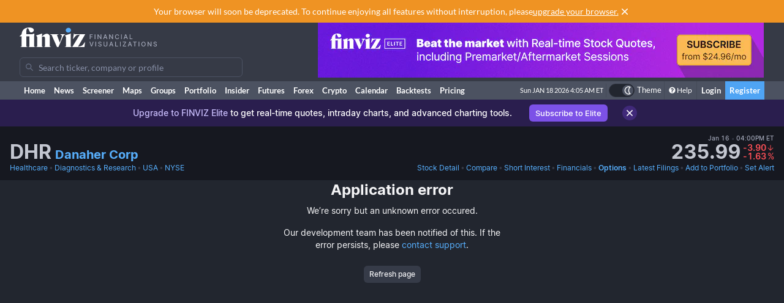

--- FILE ---
content_type: text/html; charset=utf-8
request_url: https://finviz.com/quote.ashx?t=DHR&ty=oc
body_size: 36819
content:
<!DOCTYPE html>
<html lang="en" class=" dark">
<head>
<title>DHR - Danaher Corp Options</title>
<meta charset="UTF-8"><meta name="viewport" content="width=1024"><meta name="description" content="DHR - Danaher Corp - Stock screener for investors and traders, financial visualizations.">

            <link rel="preload" href="/fonts/lato-v17-latin-ext_latin-regular.woff2" as="font" crossorigin>
            <link rel="preload" href="/fonts/lato-v17-latin-ext_latin-700.woff2" as="font" crossorigin>
            <link rel="preload" href="/fonts/lato-v17-latin-ext_latin-900.woff2" as="font" crossorigin>
            <link rel="preload" href="/fonts/finviz-sans-415-normal-latin.woff2" as="font" crossorigin>
            <link rel="preload" href="/fonts/finviz-sans-450-normal-latin.woff2" as="font" crossorigin>
            <link rel="preload" href="/fonts/finviz-sans-500-normal-latin.woff2" as="font" crossorigin>
            <link rel="preload" href="/fonts/finviz-sans-700-normal-latin.woff2" as="font" crossorigin>
        
            <script>
                window.notificationsArray = [];
                window.renderScriptNotLoaded = function () {};
                window.handleScriptNotLoaded = function (element) {
                    window.notificationsArray.push(element);
                    window.sentryDisabled = true;
                    window.handleScriptNotLoaded = function () {};
                };
            </script>
        <link rel="stylesheet" href="/assets/dist/redesign.cfb24fd3.css" type="text/css" onerror="window.handleScriptNotLoaded(this)">
<link rel="stylesheet" href="/assets/dist/main.e8ac8284.css" type="text/css" onerror="window.handleScriptNotLoaded(this)">
<link rel="icon" type="image/png" href="/favicon_2x.png" sizes="32x32">
<link rel="icon" type="image/png" href="/favicon.png" sizes="16x16">
<link rel="canonical" href="/quote.ashx?t=DHR&ty=oc">
<script async=true>
    !(function(q,_name){q[_name]=q[_name]||function k(){(k.q=k.q||[]).push(arguments)},q[_name].v=q[_name].v||2,q[_name].s="1";!(function(q,k,F,H){function m(F,H){try{m=q.localStorage,(F=JSON.parse(m[decodeURI(decodeURI('%67%25%365%25%37%34I%257%34e%6d'))]("_aQS01OUU2MkU1RURCQzRDMzUyMTIwQkM4ODYtMTE0")).lgk||[])&&(H=q[k].pubads())&&F.forEach((function(q){q&&q[0]&&H.setTargeting(q[0],q[1]||"")}))}catch(N){}var m}try{(H=q[k]=q[k]||{}).cmd=H.cmd||[],typeof H.pubads===F?m():typeof H.cmd.unshift===F?H.cmd.unshift(m):H.cmd.push(m)}catch(N){}})(window,decodeURI(decodeURI('%25%367o%25%36fg%256c%25%36%35%2574%256%31%25%36%37')),"function");;!(function(q){q.__admiral_getConsentForGTM=function(k){function F(q,F){k((function(q,k){const F=q&&q.purpose&&q.purpose.consents||{};return{adConsentGranted:k||!!F[1],adUserData:k||!!F[7],adPersonalization:k||!!F[3],analyticsConsentGranted:k||!!F[1],personalizationConsentGranted:k||!!F[5],functionalityConsentGranted:k||!1,securityConsentGranted:k||!0}})(q,!F))}q[_name]("after","cmp.loaded",(function(k){k&&k.tcData&&k.tcData.gdprApplies?(k.consentKnown&&F(k.tcData,!0),q[_name]("after","cmp.updated",(function(q){F(q.tcData,!0)}))):F({},!1)}))}})(window);})(window,decodeURI(decodeURI('a%256%34m%25%369%25%37%32%256%31l')));!(function(q,k,F,H){F=q.createElement(k),q=q.getElementsByTagName(k)[0],F.async=1,F.src="https://urbanlaurel.com/assets/js/q2o3um29vhadcznq.vendor.js",(H=0)&&H(F),q.parentNode.insertBefore(F,q)})(document,"script");;;!(function(q,k,F,H,m){function N(){for(var q=[],F=0;F<arguments.length;F++)q.push(arguments[F]);if(!q.length)return m;"ping"===q[0]?q[2]({gdprAppliesGlobally:!!k[decodeURI(decodeURI('_%25%35%66c%6d%25%37%30%254%37%25%364%25%370%257%32A%2570%25%370%256%63%2569%65%73%2547%256%63o%25%36%32%25%361%25%36%63%6c%79'))],cmpLoaded:!1,cmpStatus:"stub"}):q.length>0&&m.push(q)}function L(q){if(q&&q.data&&q.source){var H,m=q.source,N="__tcfapiCall",L="string"==typeof q.data&&q.data.indexOf(N)>=0;(H=L?((function(q){try{return JSON.parse(q)}catch(k){}})(q.data)||{})[N]:(q.data||{})[N])&&k[F](H.command,H.version,(function(q,k){var F={__tcfapiReturn:{returnValue:q,success:k,callId:H.callId}};m&&m.postMessage(L?JSON.stringify(F):F,"*")}),H.parameter)}}!(function t(){if(!k.frames[H]){var F=q.body;if(F){var m=q.createElement("iframe");m.style.display="none",m.name=H,F.appendChild(m)}else setTimeout(t,5)}})(),N.v=1,"function"!=typeof k[F]&&(k[F]=k[F]||N,k.addEventListener?k.addEventListener("message",L,!1):k.attachEvent&&k.attachEvent("onmessage",L))})(document,window,"__tcfapi","__tcfapiLocator",[]);;;!(function(q,k,F,H,m,N,L,t,A,K,R){function Y(){for(var q=[],k=arguments.length,F=0;F<k;F++)q.push(arguments[F]);var H,m=q[1],N=typeof m===L,t=q[2],Y={gppVersion:"1.1",cmpStatus:"stub",cmpDisplayStatus:"hidden",signalStatus:"not ready",supportedAPIs:["7:usnat"].reduce((function(q,k){return k&&q.push(k),q}),[]),cmpId:9,sectionList:[],applicableSections:[0],gppString:"",parsedSections:{}};function v(q){N&&m(q,!0)}switch(q[0]){case"ping":return v(Y);case"queue":return A;case"events":return K;case"addEventListener":return N&&(H=++R,K.push({id:H,callback:m,parameter:t})),v({eventName:"listenerRegistered",listenerId:H,data:!0,pingData:Y});case"removeEventListener":for(H=!1,F=0;F<K.length;F++)if(K[F].id===t){K.splice(F,1),H=!0;break}return v(H);case"hasSection":case"getSection":case"getField":return v(null);default:return void A.push(q)}}Y.v=2,typeof k[F]!==L&&(k[F]=k[F]||Y,k[t]&&k[t]("message",(function(q,H){var L="string"==typeof q.data;(H=L?((function(q){try{return JSON.parse(q)}catch(k){}})(q.data)||{})[m]:(q.data||{})[m])&&k[F](H.command,(function(k,F){var m={__gppReturn:{returnValue:k,success:F,callId:H.callId}};q.source&&q.source.postMessage(L?JSON.stringify(m):m,"*")}),N in H?H[N]:null,H.version||1)}),!1),(function v(){if(!k.frames[H]){var F=q.body;if(F){var m=q.createElement("iframe");m.style.display="none",m.name=H,F.appendChild(m)}else setTimeout(v,5)}})())})(document,window,"__gpp","__gppLocator","__gppCall","parameter","function","addEventListener",[],[],0);
    ;(function () {
        window.ic_privacySelectorLoaded = false;

        window.admiral("after", "candidate.dismissed", function () {
            if (window.checkBannersLoaded) checkBannersLoaded();
        });

        window.admiral("after", "cmp.loaded", function (eventArg) {
            console.log("Admiral CMP Loaded ", eventArg);
            if (eventArg.euVisitor) return;
            try {
                __gpp("addEventListener", function (tcData) {
                    window.ic_privacySelectorLoaded = true;
                });
            } catch (e) {
                console.error(e)
            }
        });
    })();
</script><script>
    window.dataLayer = window.dataLayer || [];
    function gtag(){dataLayer.push(arguments);}
</script><script type="text/javascript">
    (function(c,l,a,r,i,t,y){
        c[a]=c[a]||function(){(c[a].q=c[a].q||[]).push(arguments)};
        t=l.createElement(r);t.async=1;t.src="https://www.clarity.ms/tag/"+i;
        y=l.getElementsByTagName(r)[0];y.parentNode.insertBefore(t,y);
    })(window, document, "clarity", "script", "unkwe89mcc");
</script><script>
            FinvizSettings = {
                versionImages: 38,
                hasUserPremium: false,
                name: "",
                email: "",
                nodeChartsDomain: "https://charts2-node.finviz.com",
                hasUserStickyHeader: false,
                adsProvider: 1,
                hasRedesignEnabled: true,
                hasRedesignPortfolio: false,
                hasDarkTheme: true,
                quoteSearchExt: '',
                isJoinBannerVisible: false,
                hasKnowledgeBase: false,
                hasNewComparePerf: false,
                hasCustomColumns: false,
                hasBFPromo: false,
                featureFlags: {"redesign":true,"stockswhymoving":true}
            };
        </script><script src="/assets/dist/script/browser_check.v1.7d9dede5.js"></script><script src="/assets/dist/script/notice.v1.ae659f43.js" onerror="window.handleScriptNotLoaded(this)"></script><script src="/assets/dist/script/vendor/boxover.v1.202b25a7.js" defer></script>
<script src="/assets/dist/runtime.v1.844c0c9f.js" onerror="window.handleScriptNotLoaded(this)"></script><script src="/assets/dist/libs_init.v1.0ba5e5b9.js" onerror="window.handleScriptNotLoaded(this)"></script><script src="/assets/dist/8014.v1.f8e348ed.js" onerror="window.handleScriptNotLoaded(this)"></script><script src="/assets/dist/3097.v1.3bfcfc86.js" onerror="window.handleScriptNotLoaded(this)"></script><script src="/assets/dist/2809.v1.2d334821.js" onerror="window.handleScriptNotLoaded(this)"></script><script src="/assets/dist/8949.v1.a00d119b.js" onerror="window.handleScriptNotLoaded(this)"></script><script src="/assets/dist/5972.v1.138c823d.js" onerror="window.handleScriptNotLoaded(this)"></script><script src="/assets/dist/2698.v1.49092c20.js" onerror="window.handleScriptNotLoaded(this)"></script><script src="/assets/dist/header.v1.f1659f58.js" onerror="window.handleScriptNotLoaded(this)"></script><link rel="preload" as="script" href="/assets/dist/2332.v1.6eaade2d.js" data-chunk-id="quote-portal-components"><link rel="preload" as="script" href="/assets/dist/7833.v1.790bd292.js" data-chunk-id="quote-portal-components"><link rel="preload" as="script" href="/assets/dist/4883.v1.d605635d.js" data-chunk-id="quote-portal-components"><link rel="preload" as="script" href="/assets/dist/6195.v1.3295df58.js" data-chunk-id="quote-portal-components"><link rel="preload" as="script" href="/assets/dist/9240.v1.7a33cc03.js" data-chunk-id="quote-portal-components"><link rel="preload" as="script" href="/assets/dist/3160.v1.23ebb4be.js" data-chunk-id="quote-portal-components"><link rel="preload" as="script" href="/assets/dist/9691.v1.ccef1b8a.js" data-chunk-id="quote-portal-components"><link rel="preload" as="script" href="/assets/dist/5064.v1.1d9496e1.js" data-chunk-id="quote-portal-components"><link rel="preload" as="script" href="/assets/dist/quote-portal-components.v1.627b0e47.js" data-chunk-id="quote-portal-components"><link rel="preload" as="script" href="/assets/dist/options-loaders.v1.193104ab.js" data-chunk-id="options-loaders"><link rel="preload" as="script" href="/assets/dist/options.v1.de6f54b0.js" data-chunk-id="options"><link rel="stylesheet" href="/assets/dist/charts_layout.70be5beb.css" onerror="window.handleScriptNotLoaded(this)"></head>

          <script>
            const channelIdToLabel = {
                '1': 'MarketWatch',
                '2': 'WSJ',
                '3': 'Reuters',
                '4': 'Yahoo Finance',
                '5': 'CNN',
                '6': 'The New York Times',
                '7': 'Bloomberg',
                '9': 'BBC',
                '10': 'CNBC',
                '11': 'Fox Business',
                '102': 'Mish\'s Global Economic Trend Analysis',
                '105': 'Trader Feed',
                '113': 'Howard Lindzon',
                '114': 'Seeking Alpha',
                '123': 'Fallond Stock Picks',
                '132': 'Zero Hedge',
                '133': 'market folly',
                '136': 'Daily Reckoning',
                '141': 'Abnormal Returns',
                '142': 'Calculated Risk',
            }
            function trackAndOpenNews(event, channel, url) {
              event.preventDefault()
              window.open(url, '_blank')

              let channelLabel
              if (typeof channel === 'string') {
                const isInternalNewsUrl = url.startsWith('/news/')
                channelLabel = isInternalNewsUrl ? 'internal-' + channel : channel
              } else {
                const label = channelIdToLabel[channel]
                channelLabel = label !== undefined ? label : channel
              }
              window.gtag && window.gtag('event', 'click', {
                send_to: 'G-ZT9VQEWD4N',
                non_interaction: true,
                event_category: 'news',
                event_label: channelLabel,
                value: 1 });
            }
          </script>
          <body class="m-0 yellow-tooltip is-quote min-w-[1009px] chart-tooltip table w-full">
            <script>
                window.adLayoutVersion = 'control';
                window.adLoggedIn = 'NotLoggedIn';

                var cookieName = 'fv_block';
                var selector = '[data-google-query-id]';
                var selectorFrame = selector + ' iframe, ' + selector + ' [id*=aax]';
                var cookieExpiry = 5 * 60 * 1000; // 5min
                var checkTimeout = 20 * 1000; // 20sec

                function getCookie(value) {
                    var expiration = +new Date() + cookieExpiry;
                    return cookieName + '=' + value + '; expires=' + (new Date(expiration)).toUTCString() + '; path=/';
                }

                var finvizBannersLoaded = false;
                function loadFinvizBanners(setCookie) {
                    
                    if (setCookie) document.cookie = getCookie('block');
                    finvizBannersLoaded = true;
                    var s = document.createElement('script');
                    s.type = 'text/javascript';
                    s.async = true;
                    s.src = '/assets/dist/script/finviz_b.v1.d6c84ef3.js';
                    document.head.appendChild(s);
                }

                function checkBannersLoaded() {
                    var checkEnd = +new Date() + checkTimeout;
                    function asyncCheckIfExists(selector, resolve) {
                        var now = +new Date();
                        var container = document.querySelector(selector);
                        if (!container && checkEnd > now) return setTimeout(function () { asyncCheckIfExists(selector, resolve) }, 1000)
                        resolve(!!container);
                    }

                    asyncCheckIfExists(selector, function (exists) {
                        if (!exists) return loadFinvizBanners(true);

                        asyncCheckIfExists(selectorFrame, function (hasIframe) {
                            if (!hasIframe) return loadFinvizBanners(true);
                        })
                    })
                }

                if (document.cookie.indexOf(cookieName) >= 0) {
                    loadFinvizBanners(false);
                } else {
                    var s = document.createElement('script');
                    s.type = 'text/javascript';
                    s.async = true;
                    s.onerror = loadFinvizBanners;
                    s.src = 'https://u5.investingchannel.com/static/uat.js';
                    document.head.appendChild(s);

                    InvestingChannelQueue = window.InvestingChannelQueue || [];
                    var ic_page;

                    function refreshAd(container, refreshes) {
                        var placementTag, adslot;
                        window.InvestingChannelQueue.push(function () {
                            var pubTags = ic_page.getPubTag.call(ic_page, container.id);
                            if (!pubTags) return;
                            var pubTag = pubTags[0];
                            placementTag = pubTag.mPlacements[0].mTagToRender;
                            adslot = pubTag.mPlacements[0].mPublisherKval.adslot[0];
                            // Update div ID
                            var id = container.id.split('_');
                            var numberOfDivs = document.querySelectorAll('[id*=' + id.slice(0, id.length - 1).join('_') + ']').length;
                            var newDivNumber = Number(id.pop()) + numberOfDivs * refreshes;
                            container.setAttribute('id', id.join('_') + '_' + newDivNumber);
                            // Destroy previous pubtag & reset container html (loading span)
                            pubTag.destroy();
                            container.innerHTML = '';
                        });
                        window.InvestingChannelQueue.push(function () {
                            if (!placementTag || !adslot) return
                            // Create new pub tag
                            var newTag;
                            var layoutId = placementTag.mNativeLayout ? placementTag.mNativeLayout.nativelayoutid : null;
                            if (layoutId) {
                                newTag = ic_page.defineNativeTag('finviz/' + placementTag.mTarget.dfpkeyname, placementTag.mAdSize, container.id, layoutId);
                                var nativeLayout, layoutData

                                try {
                                  nativeLayout = newTag.mPlacements[0].mTags[0].mNativeLayout;
                                } catch (e) {
                                    console.log(e.message)
                                }

                                try {
                                  layoutData = newTag.mTemplate.mNativeLayout[layoutId].Data
                                  if (layoutData && nativeLayout && !nativeLayout.layout) {
                                    newTag.mPlacements[0].mTags[0].mNativeLayout = layoutData
                                  }
                                } catch (e) {
                                    console.log(e.message)
                                }
                            } else {
                                newTag = ic_page.defineTag('finviz/' + placementTag.mTarget.dfpkeyname, placementTag.mAdSize, container.id);
                            }
                            // Set adslot param
                            newTag.setKval({ adslot: adslot });
                            newTag.setKval({ kw: 'ajax' });
                            newTag.render();
                        });
                    }

                    var refreshCount = 1;
                    function refreshAds(selectors) {
                        if (window.ic_page) {
                            document.querySelectorAll(selectors).forEach(function (element) {
                                try {
                                    refreshAd(element, refreshCount);
                                } catch (e) {
                                    console.log('Ad refresh error for:', element, e);
                                }
                            });
                            window.ic_page.loadMore();
                            refreshCount++;
                        }
                    }


                    InvestingChannelQueue.push(function() {
                        var icConfig = window['FINVIZ_IC_UAT_CONFIG'] = {};
                        icConfig['page_category'] = 'options';
                        ic_page = InvestingChannel.UAT.Run('df0d0d52-cc7f-11e8-82a5-0abbb61c4a6a', icConfig);
                    });

                    var hash = null;
                    if (typeof hash === 'string') {
                      InvestingChannelQueue.push(function() {
                          if (ic_page) {
                              ic_page.setUser({'SHA256': hash}, 'hash', '');
                          }
                      });
                    }
                }
            </script>
            <script>
                (function () {
                    var detectionEl = document.createElement('div');
                    detectionEl.style.position='absolute';
                    detectionEl.style.overflow='scroll';
                    document.body.appendChild(detectionEl);
                    document.documentElement.style.setProperty('--fv-scrollbar-width', `${detectionEl.offsetWidth}px`);
                    document.body.removeChild(detectionEl);
                })()
            </script>
        <div id="notifications-container"></div><table class="header">
    <tr class="align-top">
        <td>
            <table class="header-container">
                <tr>
                    <td class="w-[30%]">
                        <table class="w-full">
                            <tr>
                                <td class="h-[50px] align-middle">
                                    <a href="/" class="logo"><svg width="225" height="32" class="block">
  <use href="/img/logo.svg#free" class="dark:hidden" />
  <use href="/img/logo.svg#free-dark" class="hidden dark:block" />
</svg></a>
                                </td>
                            </tr>
                            <tr>
                                <td id="search" style="padding-top: 7px">
                                    <div class="navbar-search-placeholder">
    <span class="icon-wrapper">
        <svg xmlns="http://www.w3.org/2000/svg" class="icon" fill="none" viewBox="0 0 24 24">
            <path d="M16.9 15.5l4 4c.2.2.1.5 0 .7l-.7.7a.5.5 0 01-.8 0l-4-4c0-.2-.2-.3-.3-.4l-.7-1a7 7 0 01-11.2-4 7 7 0 1112.2 3l1 .6.5.4zM5 10a5 5 0 1010 0 5 5 0 00-10 0z" />
        </svg>
    </span>
    <input placeholder="Search ticker, company or profile" class="search-input is-free"/>
</div>
                                </td>
                            </tr>
                        </table>
                    </td>
                    <td class="align-bottom pb-1">
                        <div id="microbar_position" class="hidden xl:flex items-center h-[37px] pl-2"><div>
                        <div id="IC_D_88x31_1"class="relative overflow-hidden flex items-center justify-center w-full mx-auto" style="width:88px;height:31px;max-height:31px"></div>
                        </div></div>
                    </td>
                    <td class="relative w-[730px] text-right">
                        <div id="banner_position" class="overflow-hidden absolute top-0 right-0 w-full h-[96px]">
                        <div id="IC_D_728x90_1"class="relative overflow-hidden flex items-center justify-center w-full mx-auto" style="width:728px;height:90px;max-height:90px"></div>
                        </div>
                    </td>
                </tr>
            </table>
        </td>
    </tr>
    <tr>
        <td class="w-[994px] leading-none" style="font-size:0">
            <img src="/gfx/nic2x2.gif" class="w-[994px] h-px" alt="">
        </td>
    </tr>
</table>
            <table class="navbar">
                <tr>
                    <td class="h-[30px]">
                        <table class="header-container">
                            <tr><td><a class="nav-link is-first" href="/">Home</a></td><td><a class="nav-link" href="/news.ashx">News</a></td><td><a class="nav-link" href="/screener.ashx">Screener</a></td><td><a class="nav-link" href="/map.ashx">Maps</a></td><td><a class="nav-link" href="/groups.ashx">Groups</a></td><td><a class="nav-link" href="/portfolio.ashx">Portfolio</a></td><td><a class="nav-link" href="/insidertrading">Insider</a></td><td><a class="nav-link" href="/futures.ashx">Futures</a></td><td><a class="nav-link" href="/forex.ashx">Forex</a></td><td><a class="nav-link" href="/crypto.ashx">Crypto</a></td><td><a class="nav-link" href="/calendar/economic">Calendar</a></td><td class="hidden [@media(min-width:1150px)]:table-cell"><a class="nav-link" href="/elite?utm_source=finviz&utm_medium=banner&utm_campaign=main-navbar-backtests">Backtests</a></td><td><a class="nav-link is-elite" href="/elite">Pricing</a></td><td class="w-full relative"><div class="absolute bottom-0 left-0 right-0 top-0"><div id="time" class="pr-1"></div></div></td>
                    <td class="nav relative">
        <a data-testid="chart-layout-theme" href="#" class="!flex !bg-transparent !border-b-0 mt-1 !py-0 !px-1" style='border-left: 1px solid #444a57' title="Toggle Light/Dark mode" onclick="setChartThemeCookie('light', true)">
            <div class='relative box-content flex rounded-full w-10 h-5 border border-gray-750 bg-gray-800 text-white justify-end'>
                <div class='box-border w-1/2 rounded-full p-px border border-gray-800 bg-[#4c5261] flex justify-center items-center'>
                    <svg width="16" height="16" class="fill-current text-white inline-block -ml-px">
    <use href="/assets/dist-icons/icons.svg?rev=38#moonOutlined"/>
</svg>
                </div>
            </div>
            <span class='ml-1 select-none font-medium text-xs text-white'>Theme</span>
        </a>
    </td>
    
                <td>
                    <a href="/help/screener.ashx" class="nav-link is-help border-l border-[#444a57]"><span class="fa fa-question-circle"></span>Help</a>
                </td>
                <td><a href="/login" class="nav-link sign-in">Login</a></td>
                <td><a href="/register" class="nav-link sign-up">Register</a></td>
            
                            </tr>
                        </table>
                    </td>
                </tr>
            </table>
        
          <script>
            function reloadPage () { location.reload() }
            function setChartThemeCookie(chartsTheme) {
              fetch('/api/set_cookie.ashx?cookie=chartsTheme&value=' + chartsTheme ).catch(function(){}).then(function(){
                window.gtag && window.gtag('event', 'click', { event_category: 'theme', event_label: 'toggle', value: chartsTheme, event_callback: reloadPage });
                setTimeout(reloadPage,1000);
              })
            }
          </script><div class="content ">    <div class="notice-message" data-fv-notice="stockDetailNotice" data-nosnippet>
        <div class="notice-message_content" >
            <div class="notice-message_text">
                    <p>
        <mark>Upgrade to FINVIZ Elite</mark>
        to get real-time quotes, intraday charts, and advanced charting tools.
        <a href="/elite?utm_source=finviz&amp;utm_medium=banner&amp;utm_campaign=quote" onclick="window.gtag && window.gtag('event', 'click', { event_category: 'bannerUpgradeElite' });">Subscribe to Elite</a>
    </p>
            </div>
            <a title="Close" class="notice-message_close" href="javascript:void(0)" onclick="window.FinvizCloseNotice('stockDetailNotice');">
                <svg width="20" height="20" class="shrink-0">
    <use href="/assets/dist-icons/icons.svg?rev=38#clear"/>
</svg>
            </a>
        </div>
    </div><div class="ticker-wrapper" data-ticker="DHR">
<div class="js-ticker-header-container bg-secondary sticky sticky-0 z-sticky bg-opacity-80 backdrop-blur-md"><div class="fv-container py-2.5 has-responsive-padding">    <div class="quote-header-wrapper">
        <div class="quote-header">
            <div class="quote-header_left">
                
                <div class="quote-header_ticker-wrapper">
                    <h1 class="js-recent-quote-ticker quote-header_ticker-wrapper_ticker" data-ticker="DHR">DHR</h1>
                    <h2 class="quote-header_ticker-wrapper_company text-xl">
                        <a class="tab-link block truncate" href="http://www.danaher.com" target="_blank" rel="nofollow">
                        Danaher Corp
                        </a>
                    </h2>
                </div>
            </div>
                <div class="quote-header_right js-quote-price-static">
            <div class="quote-price">
        <div class="sr-only">Last Close</div>
          <span class="quote-price_date flex items-center">
      Jan 16
      <span class="text-muted-3">&nbsp;•&nbsp;</span> 04:00PM ET
  </span>
        <div class="quote-price_wrapper">
            <strong class="quote-price_wrapper_price">235.99</strong>
                <div class="quote-price_wrapper_change">
        <div class="table w-full">
            <span class="table-row w-full items-baseline justify-end whitespace-nowrap text-muted-2 text-negative">
                <span><div class="sr-only">Dollar change</div>-3.90</span>
                <span class="table-cell align-middle w-0 text-center pl-px">
                    <svg width="12" height="12" class="fill-current">
    <use href="/assets/dist-icons/icons.svg?rev=38#arrowDownShort"/>
</svg>
                </span>
            </span>
            <span class="table-row w-full items-baseline justify-end whitespace-nowrap text-muted-2 text-negative">
                <span><div class="sr-only">Percentage change</div>-1.63</span>
                <span class="table-cell align-middle w-0 text-center pl-px">
                    <span class="font-normal">%</span>
                </span>
            </span>
        </div>
    </div>
        </div>
    </div>
        
    </div>
            <div class="js-quote-price-root quote-header_right hidden"></div>
        </div>
        <div class="quote-links whitespace-nowrap gap-8">
            <div class="flex space-x-0.5 overflow-hidden">
                <a href="screener.ashx?v=111&f=sec_healthcare" class="tab-link">Healthcare</a>
                <span class="text-muted-3">•</span>
                <a href="screener.ashx?v=111&f=ind_diagnosticsresearch" class="tab-link truncate" title="Diagnostics &amp; Research">Diagnostics &amp; Research</a>
                <span class="text-muted-3">•</span>
                <a href="screener.ashx?v=111&f=geo_usa" class="tab-link">USA</a>
                <span class="text-muted-3">•</span>
                <a href="screener.ashx?v=111&f=exch_nyse" class="tab-link">NYSE</a>
            </div>
            <div>
                <div class="js-quote-navigation-static flex space-x-0.5 shrink-0">
                    <a href="/quote.ashx?t=DHR&ta=1&p=d" class="tab-link">
                        <span class="xl:hidden">Chart</span>
                        <span class="hidden xl:inline">Stock Detail</span>
                    </a>
                    <span class="text-muted-3">•</span>
                    <a href="/elite?utm_source=finviz&utm_medium=banner&utm_campaign=quote-compare-perf" class="tab-link" data-testid="quote-compare-perf-link-static">
                        Compare
                    </a>
                        <span class="text-muted-3">•</span>
    <a href="quote.ashx?t=DHR&ta=1&p=d&ty=si" class="tab-link">Short Interest</a>
                    <span class="text-muted-3">•</span>
                    <a href="quote.ashx?t=DHR&ta=1&p=d&ty=ea" class="tab-link">Financials</a>
                    <span class="text-muted-3">•</span>
                    <a data-testid="options-chain-link-static" href="quote.ashx?t=DHR&ta=1&p=d&ty=oc" class="tab-link font-semibold">Options</a>
                    <span class="text-muted-3">•</span>
                    <a href="quote.ashx?t=DHR&ta=1&p=d&ty=lf" class="tab-link">
                        <span class="xl:hidden">Filings</span>
                        <span class="hidden xl:inline">Latest Filings</span>
                    </a>
                    <span class="text-muted-3">•</span>
                    <a href="/save_to_portfolio.ashx?t=DHR" class="tab-link">Add to Portfolio</a>
                    <span class="text-muted-3">•</span>
                    <a href="/elite?utm_source=finviz&utm_medium=banner&utm_campaign=quote-create-alert" class="tab-link">Set Alert</a>
                </div>
                <div class="js-quote-navigation-root hidden flex space-x-0.5 shrink-0 whitespace-nowrap" data-shortinterest="true" data-isfund="false"></div>
            </div>
        </div>
    </div></div></div>  <div id="root" style="min-height: 1166px"></div>
  <script id="route-init-data" type="application/json">{"view":"chain_date","expiries":["2026-01-16","2026-01-23","2026-01-30","2026-02-06","2026-02-13","2026-02-20","2026-02-27","2026-03-20","2026-04-17","2026-06-18","2026-09-18","2026-12-18","2027-01-15","2028-01-21"],"currentExpiry":"2026-01-23","ticker":"DHR","options":[{"ticker":"DHR","exDate":260123,"strike":115,"openInterest":3,"averageVolume":0,"bidPrice":0,"askPrice":2.15,"lastClose":0.05,"lastChange":0,"lastSize":0,"lastVolume":0,"lastTime":"2026-01-08T15:48:09","iv":2.744835,"ivPCP":2.744835,"delta":-0.017165232,"gamma":0.000462264,"theta":-0.2747615,"vega":0.0142415315,"rho":-0.0009287228,"lambda":-6.3421574,"type":"put"},{"ticker":"DHR","exDate":260123,"strike":115,"openInterest":0,"averageVolume":0,"bidPrice":119.2,"askPrice":123,"lastClose":0,"lastChange":0,"lastSize":0,"lastVolume":0,"lastTime":"2000-01-01T00:00:00","iv":3.3918004,"ivPCP":2.4928646,"delta":0.988594,"gamma":0.00036852856,"theta":-0.18230274,"vega":0.009577635,"rho":0.020948336,"lambda":1.8967341,"type":"call"},{"ticker":"DHR","exDate":260123,"strike":120,"openInterest":0,"averageVolume":0,"bidPrice":0,"askPrice":2.15,"lastClose":0,"lastChange":0,"lastSize":0,"lastVolume":0,"lastTime":"2000-01-01T00:00:00","iv":2.60217,"ivPCP":2.60217,"delta":-0.018107912,"gamma":0.00051037176,"theta":-0.272619,"vega":0.014906398,"rho":-0.0009727797,"lambda":-6.6904554,"type":"put"},{"ticker":"DHR","exDate":260123,"strike":120,"openInterest":0,"averageVolume":0,"bidPrice":114.3,"askPrice":118.1,"lastClose":0,"lastChange":0,"lastSize":0,"lastVolume":0,"lastTime":"2000-01-01T00:00:00","iv":3.2805796,"ivPCP":2.4914386,"delta":0.98437166,"gamma":0.00048495043,"theta":-0.23766421,"vega":0.012599276,"rho":0.021670826,"lambda":1.9654953,"type":"call"},{"ticker":"DHR","exDate":260123,"strike":125,"openInterest":0,"averageVolume":0,"bidPrice":0,"askPrice":2.15,"lastClose":0,"lastChange":0,"lastSize":0,"lastVolume":0,"lastTime":"2000-01-01T00:00:00","iv":2.2297952,"ivPCP":2.2297952,"delta":-0.012629505,"gamma":0.00045346853,"theta":-0.17172231,"vega":0.010541456,"rho":-0.00062345125,"lambda":-8.515534,"type":"put"},{"ticker":"DHR","exDate":260123,"strike":125,"openInterest":0,"averageVolume":0,"bidPrice":109.3,"askPrice":113.1,"lastClose":0,"lastChange":0,"lastSize":0,"lastVolume":0,"lastTime":"2000-01-01T00:00:00","iv":3.0824504,"ivPCP":2.2297952,"delta":0.98727214,"gamma":0.00045346853,"theta":-0.18054324,"vega":0.010541456,"rho":0.02276067,"lambda":2.060003,"type":"call"},{"ticker":"DHR","exDate":260123,"strike":130,"openInterest":0,"averageVolume":0,"bidPrice":0,"askPrice":2.15,"lastClose":0,"lastChange":0,"lastSize":0,"lastVolume":0,"lastTime":"2000-01-01T00:00:00","iv":2.2264354,"ivPCP":2.2264354,"delta":-0.017352328,"gamma":0.0005967529,"theta":-0.22532046,"vega":0.013854877,"rho":-0.0008603066,"lambda":-8.190646,"type":"put"},{"ticker":"DHR","exDate":260123,"strike":130,"openInterest":0,"averageVolume":0,"bidPrice":104.2,"askPrice":108.1,"lastClose":0,"lastChange":0,"lastSize":0,"lastVolume":0,"lastTime":"2000-01-01T00:00:00","iv":2.9191136,"ivPCP":2.1057727,"delta":0.986542,"gamma":0.00050408504,"theta":-0.17953865,"vega":0.011066334,"rho":0.023663778,"lambda":2.1536915,"type":"call"},{"ticker":"DHR","exDate":260123,"strike":135,"openInterest":0,"averageVolume":0,"bidPrice":0,"askPrice":2.15,"lastClose":0,"lastChange":0,"lastSize":0,"lastVolume":0,"lastTime":"2000-01-01T00:00:00","iv":1.9861848,"ivPCP":1.9861848,"delta":-0.014144351,"gamma":0.00056140736,"theta":-0.16864651,"vega":0.0116248205,"rho":-0.00069037237,"lambda":-9.536929,"type":"put"},{"ticker":"DHR","exDate":260123,"strike":135,"openInterest":0,"averageVolume":0,"bidPrice":99.3,"askPrice":103.1,"lastClose":0,"lastChange":0,"lastSize":0,"lastVolume":0,"lastTime":"2000-01-01T00:00:00","iv":2.7617047,"ivPCP":1.9861848,"delta":0.9857573,"gamma":0.00056140736,"theta":-0.17844488,"vega":0.0116248205,"rho":0.024564479,"lambda":2.256342,"type":"call"},{"ticker":"DHR","exDate":260123,"strike":140,"openInterest":0,"averageVolume":0,"bidPrice":0,"askPrice":2.15,"lastClose":0,"lastChange":0,"lastSize":0,"lastVolume":0,"lastTime":"2000-01-01T00:00:00","iv":1.8706578,"ivPCP":1.8706578,"delta":-0.014991282,"gamma":0.0006266696,"theta":-0.16696902,"vega":0.012221414,"rho":-0.0007277871,"lambda":-10.107979,"type":"put"},{"ticker":"DHR","exDate":260123,"strike":140,"openInterest":0,"averageVolume":0,"bidPrice":94.2,"askPrice":98.1,"lastClose":0,"lastChange":0,"lastSize":0,"lastVolume":0,"lastTime":"2000-01-01T00:00:00","iv":2.6097,"ivPCP":1.8706578,"delta":0.98491037,"gamma":0.0006266696,"theta":-0.17725609,"vega":0.012221414,"rho":0.025462428,"lambda":2.3693068,"type":"call"},{"ticker":"DHR","exDate":260123,"strike":145,"openInterest":0,"averageVolume":0,"bidPrice":0,"askPrice":2.15,"lastClose":0,"lastChange":0,"lastSize":0,"lastVolume":0,"lastTime":"2000-01-01T00:00:00","iv":1.7588543,"ivPCP":1.7588543,"delta":-0.015909644,"gamma":0.00070140755,"theta":-0.16518937,"vega":0.012861416,"rho":-0.0007683574,"lambda":-10.72719,"type":"put"},{"ticker":"DHR","exDate":260123,"strike":145,"openInterest":0,"averageVolume":0,"bidPrice":89.2,"askPrice":93.1,"lastClose":0,"lastChange":0,"lastSize":0,"lastVolume":0,"lastTime":"2000-01-01T00:00:00","iv":2.4626262,"ivPCP":1.7588543,"delta":0.983992,"gamma":0.00070140755,"theta":-0.17596516,"vega":0.012861416,"rho":0.026357222,"lambda":2.494224,"type":"call"},{"ticker":"DHR","exDate":260123,"strike":150,"openInterest":1,"averageVolume":0,"bidPrice":0,"askPrice":2.15,"lastClose":0.05,"lastChange":0,"lastSize":0,"lastVolume":0,"lastTime":"2026-01-08T15:48:19","iv":1.6504676,"ivPCP":1.6504676,"delta":-0.016910505,"gamma":0.00078755367,"theta":-0.16329892,"vega":0.013551135,"rho":-0.00081257237,"lambda":-11.402029,"type":"put"},{"ticker":"DHR","exDate":260123,"strike":150,"openInterest":0,"averageVolume":0,"bidPrice":84.2,"askPrice":88.1,"lastClose":0,"lastChange":0,"lastSize":0,"lastVolume":0,"lastTime":"2000-01-01T00:00:00","iv":2.3200538,"ivPCP":1.6504676,"delta":0.98299116,"gamma":0.00078755367,"theta":-0.17456342,"vega":0.013551135,"rho":0.027248373,"lambda":2.6330996,"type":"call"},{"ticker":"DHR","exDate":260123,"strike":155,"openInterest":0,"averageVolume":0,"bidPrice":0,"askPrice":2.15,"lastClose":0,"lastChange":0,"lastSize":0,"lastVolume":0,"lastTime":"2000-01-01T00:00:00","iv":1.5452173,"ivPCP":1.5452173,"delta":-0.018007345,"gamma":0.00088756863,"theta":-0.16128723,"vega":0.014298153,"rho":-0.00086102734,"lambda":-12.141582,"type":"put"},{"ticker":"DHR","exDate":260123,"strike":155,"openInterest":0,"averageVolume":0,"bidPrice":79.3,"askPrice":83.1,"lastClose":0,"lastChange":0,"lastSize":0,"lastVolume":0,"lastTime":"2000-01-01T00:00:00","iv":2.181588,"ivPCP":1.5452173,"delta":0.9818943,"gamma":0.00088756863,"theta":-0.17304045,"vega":0.014298153,"rho":0.028135283,"lambda":2.7884145,"type":"call"},{"ticker":"DHR","exDate":260123,"strike":160,"openInterest":0,"averageVolume":0,"bidPrice":0,"askPrice":2.15,"lastClose":0,"lastChange":0,"lastSize":0,"lastVolume":0,"lastTime":"2000-01-01T00:00:00","iv":1.4428432,"ivPCP":1.4428432,"delta":-0.01921677,"gamma":0.0010046285,"theta":-0.15914164,"vega":0.015111692,"rho":-0.0009144559,"lambda":-12.957045,"type":"put"},{"ticker":"DHR","exDate":260123,"strike":160,"openInterest":0,"averageVolume":0,"bidPrice":74.3,"askPrice":78.1,"lastClose":0,"lastChange":0,"lastSize":0,"lastVolume":0,"lastTime":"2000-01-01T00:00:00","iv":2.0669222,"ivPCP":1.5316068,"delta":0.9750409,"gamma":0.0011761446,"theta":-0.22222355,"vega":0.018784776,"rho":0.02874209,"lambda":2.9427032,"type":"call"},{"ticker":"DHR","exDate":260123,"strike":165,"openInterest":0,"averageVolume":0,"bidPrice":0,"askPrice":2.15,"lastClose":0,"lastChange":0,"lastSize":0,"lastVolume":0,"lastTime":"2000-01-01T00:00:00","iv":1.343103,"ivPCP":1.343103,"delta":-0.020559503,"gamma":0.001142895,"theta":-0.15684678,"vega":0.0160031,"rho":-0.0009737736,"lambda":-13.8623905,"type":"put"},{"ticker":"DHR","exDate":260123,"strike":165,"openInterest":0,"averageVolume":0,"bidPrice":70,"askPrice":73.1,"lastClose":0,"lastChange":0,"lastSize":0,"lastVolume":0,"lastTime":"2000-01-01T00:00:00","iv":1.9155337,"ivPCP":1.343103,"delta":0.97934216,"gamma":0.001142895,"theta":-0.16957743,"vega":0.0160031,"rho":0.029893266,"lambda":3.1616273,"type":"call"},{"ticker":"DHR","exDate":260123,"strike":170,"openInterest":0,"averageVolume":0,"bidPrice":0,"askPrice":2.15,"lastClose":0,"lastChange":0,"lastSize":0,"lastVolume":0,"lastTime":"2000-01-01T00:00:00","iv":1.2457675,"ivPCP":1.2457675,"delta":-0.022061793,"gamma":0.0013079143,"theta":-0.15438376,"vega":0.016986532,"rho":-0.0010401402,"lambda":-14.875321,"type":"put"},{"ticker":"DHR","exDate":260123,"strike":170,"openInterest":0,"averageVolume":0,"bidPrice":64.3,"askPrice":68.1,"lastClose":0,"lastChange":0,"lastSize":0,"lastVolume":0,"lastTime":"2000-01-01T00:00:00","iv":1.7829664,"ivPCP":1.3249037,"delta":0.97141975,"gamma":0.0015231898,"theta":-0.21662407,"vega":0.021044392,"rho":0.030452978,"lambda":3.36659,"type":"call"},{"ticker":"DHR","exDate":260123,"strike":175,"openInterest":0,"averageVolume":0,"bidPrice":0,"askPrice":2.15,"lastClose":0,"lastChange":0,"lastSize":0,"lastVolume":0,"lastTime":"2000-01-01T00:00:00","iv":1.2250605,"ivPCP":1.2250605,"delta":-0.030632665,"gamma":0.0017499425,"theta":-0.1997384,"vega":0.02235524,"rho":-0.0014470886,"lambda":-14.45923,"type":"put"},{"ticker":"DHR","exDate":260123,"strike":175,"openInterest":0,"averageVolume":0,"bidPrice":59.3,"askPrice":63.1,"lastClose":0,"lastChange":0,"lastSize":0,"lastVolume":0,"lastTime":"2000-01-01T00:00:00","iv":1.661771,"ivPCP":1.1506169,"delta":0.9761442,"gamma":0.0015072237,"theta":-0.16543733,"vega":0.018079937,"rho":0.03162272,"lambda":3.6507175,"type":"call"},{"ticker":"DHR","exDate":260123,"strike":180,"openInterest":0,"averageVolume":0,"bidPrice":0,"askPrice":2.15,"lastClose":0.03,"lastChange":0,"lastSize":0,"lastVolume":0,"lastTime":"2026-01-08T15:20:31","iv":1.0574367,"ivPCP":1.0574367,"delta":-0.025690844,"gamma":0.0017512963,"theta":-0.1488539,"vega":0.019306453,"rho":-0.0012004602,"lambda":-17.322235,"type":"put"},{"ticker":"DHR","exDate":260123,"strike":180,"openInterest":0,"averageVolume":0,"bidPrice":54.3,"askPrice":58.1,"lastClose":0,"lastChange":0,"lastSize":0,"lastVolume":0,"lastTime":"2000-01-01T00:00:00","iv":1.53871,"ivPCP":1.0574367,"delta":0.9742108,"gamma":0.0017512963,"theta":-0.1630507,"vega":0.019306453,"rho":0.032472674,"lambda":3.9570396,"type":"call"},{"ticker":"DHR","exDate":260123,"strike":185,"openInterest":0,"averageVolume":0,"bidPrice":0,"askPrice":2.15,"lastClose":0,"lastChange":0,"lastSize":0,"lastVolume":0,"lastTime":"2000-01-01T00:00:00","iv":0.9660133,"ivPCP":0.9660133,"delta":-0.027921528,"gamma":0.0020550683,"theta":-0.14572035,"vega":0.020696545,"rho":-0.0012990048,"lambda":-18.82629,"type":"put"},{"ticker":"DHR","exDate":260123,"strike":185,"openInterest":0,"averageVolume":0,"bidPrice":49.3,"askPrice":53.1,"lastClose":0,"lastChange":0,"lastSize":0,"lastVolume":0,"lastTime":"2000-01-01T00:00:00","iv":1.417778,"ivPCP":0.9660133,"delta":0.9719801,"gamma":0.0020550683,"theta":-0.16040586,"vega":0.020696545,"rho":0.033309493,"lambda":4.3197284,"type":"call"},{"ticker":"DHR","exDate":260123,"strike":190,"openInterest":0,"averageVolume":0,"bidPrice":0,"askPrice":2.15,"lastClose":0,"lastChange":0,"lastSize":0,"lastVolume":0,"lastTime":"2000-01-01T00:00:00","iv":0.8761282,"ivPCP":0.8761282,"delta":-0.03053152,"gamma":0.0024405,"theta":-0.14227998,"vega":0.022291277,"rho":-0.0014143061,"lambda":-20.586096,"type":"put"},{"ticker":"DHR","exDate":260123,"strike":190,"openInterest":0,"averageVolume":0,"bidPrice":45.1,"askPrice":48,"lastClose":0,"lastChange":0,"lastSize":0,"lastVolume":0,"lastTime":"2000-01-01T00:00:00","iv":1.2800899,"ivPCP":0.8761282,"delta":0.9693701,"gamma":0.0024405,"theta":-0.15745421,"vega":0.022291277,"rho":0.034129556,"lambda":4.7658677,"type":"call"},{"ticker":"DHR","exDate":260123,"strike":195,"openInterest":1,"averageVolume":0,"bidPrice":0,"askPrice":1.15,"lastClose":0,"lastChange":0,"lastSize":0,"lastVolume":0,"lastTime":"2000-01-01T00:00:00","iv":0.7875502,"ivPCP":0.7875502,"delta":-0.033637356,"gamma":0.002941083,"theta":-0.13846801,"vega":0.024147602,"rho":-0.0015515122,"lambda":-22.680227,"type":"put"},{"ticker":"DHR","exDate":260123,"strike":195,"openInterest":0,"averageVolume":0,"bidPrice":39.6,"askPrice":43,"lastClose":0,"lastChange":0,"lastSize":0,"lastVolume":0,"lastTime":"2000-01-01T00:00:00","iv":1.1602174,"ivPCP":0.8436365,"delta":0.9568392,"gamma":0.0033577806,"theta":-0.19711429,"vega":0.029542392,"rho":0.034489125,"lambda":5.251712,"type":"call"},{"ticker":"DHR","exDate":260123,"strike":200,"openInterest":9,"averageVolume":0,"bidPrice":0,"askPrice":0.95,"lastClose":0.05,"lastChange":0,"lastSize":0,"lastVolume":0,"lastTime":"2026-01-14T10:24:35","iv":0.70002484,"ivPCP":0.70002484,"delta":-0.03741101,"gamma":0.003610219,"theta":-0.13419548,"vega":0.026347263,"rho":-0.0017182205,"lambda":-25.224644,"type":"put"},{"ticker":"DHR","exDate":260123,"strike":200,"openInterest":1,"averageVolume":0,"bidPrice":34.4,"askPrice":38,"lastClose":38.96,"lastChange":1.16,"lastSize":1,"lastVolume":1,"lastTime":"2026-01-16T10:49:57","iv":1.0479873,"ivPCP":0.70002484,"delta":0.9624906,"gamma":0.003610219,"theta":-0.15034713,"vega":0.026347263,"rho":0.035696372,"lambda":5.97732,"type":"call"},{"ticker":"DHR","exDate":260123,"strike":205,"openInterest":1349,"averageVolume":0,"bidPrice":0,"askPrice":0.85,"lastClose":0.05,"lastChange":0,"lastSize":0,"lastVolume":0,"lastTime":"2026-01-14T13:22:19","iv":0.6132574,"ivPCP":0.6132574,"delta":-0.042118557,"gamma":0.00453792,"theta":-0.12933543,"vega":0.029012699,"rho":-0.0019261851,"lambda":-28.398739,"type":"put"},{"ticker":"DHR","exDate":260123,"strike":205,"openInterest":0,"averageVolume":0,"bidPrice":30,"askPrice":33,"lastClose":0,"lastChange":0,"lastSize":0,"lastVolume":0,"lastTime":"2000-01-01T00:00:00","iv":0.93307334,"ivPCP":0.6132574,"delta":0.9577831,"gamma":0.00453792,"theta":-0.1459758,"vega":0.029012699,"rho":0.036423773,"lambda":6.84931,"type":"call"},{"ticker":"DHR","exDate":260123,"strike":207.5,"openInterest":0,"averageVolume":0,"bidPrice":0,"askPrice":2.15,"lastClose":0,"lastChange":0,"lastSize":0,"lastVolume":0,"lastTime":"2000-01-01T00:00:00","iv":0.57004833,"ivPCP":0.57004833,"delta":-0.044948954,"gamma":0.0051450166,"theta":-0.12662922,"vega":0.030576441,"rho":-0.002051223,"lambda":-30.307152,"type":"put"},{"ticker":"DHR","exDate":260123,"strike":207.5,"openInterest":0,"averageVolume":0,"bidPrice":27,"askPrice":30.6,"lastClose":0,"lastChange":0,"lastSize":0,"lastVolume":0,"lastTime":"2000-01-01T00:00:00","iv":0.8903742,"ivPCP":0.57004833,"delta":0.9549527,"gamma":0.0051450166,"theta":-0.14351393,"vega":0.030576441,"rho":0.036766417,"lambda":7.3646827,"type":"call"},{"ticker":"DHR","exDate":260123,"strike":210,"openInterest":1688,"averageVolume":0,"bidPrice":0,"askPrice":2.15,"lastClose":0.56,"lastChange":0,"lastSize":0,"lastVolume":0,"lastTime":"2026-01-12T14:27:25","iv":0.5268849,"ivPCP":0.5268849,"delta":-0.048197407,"gamma":0.005887121,"theta":-0.123697594,"vega":0.032337554,"rho":-0.0021947296,"lambda":-32.497444,"type":"put"},{"ticker":"DHR","exDate":260123,"strike":210,"openInterest":1,"averageVolume":0,"bidPrice":24.4,"askPrice":28.1,"lastClose":28.1,"lastChange":0,"lastSize":0,"lastVolume":0,"lastTime":"2026-01-12T09:47:14","iv":0.83233345,"ivPCP":0.5268849,"delta":0.95170426,"gamma":0.005887121,"theta":-0.14082667,"vega":0.032337554,"rho":0.037090592,"lambda":7.9926224,"type":"call"},{"ticker":"DHR","exDate":260123,"strike":212.5,"openInterest":0,"averageVolume":0,"bidPrice":0,"askPrice":2.2,"lastClose":0,"lastChange":0,"lastSize":0,"lastVolume":0,"lastTime":"2000-01-01T00:00:00","iv":0.48370254,"ivPCP":0.48370254,"delta":-0.051972833,"gamma":0.0068101245,"theta":-0.120498635,"vega":0.034341708,"rho":-0.002361516,"lambda":-35.043053,"type":"put"},{"ticker":"DHR","exDate":260123,"strike":212.5,"openInterest":0,"averageVolume":0,"bidPrice":21.8,"askPrice":25.6,"lastClose":0,"lastChange":0,"lastSize":0,"lastVolume":0,"lastTime":"2000-01-01T00:00:00","iv":0.77177644,"ivPCP":0.52362335,"delta":0.93418014,"gamma":0.0075629316,"theta":-0.17425244,"vega":0.041295927,"rho":0.036758833,"lambda":8.612338,"type":"call"},{"ticker":"DHR","exDate":260123,"strike":215,"openInterest":28,"averageVolume":0,"bidPrice":0,"askPrice":2.15,"lastClose":0.42,"lastChange":0,"lastSize":0,"lastVolume":0,"lastTime":"2026-01-08T15:01:27","iv":0.44042337,"ivPCP":0.45491898,"delta":-0.062155936,"gamma":0.00833664,"theta":-0.13035734,"vega":0.0395379,"rho":-0.002821712,"lambda":-41.909084,"type":"put"},{"ticker":"DHR","exDate":260123,"strike":215,"openInterest":0,"averageVolume":0,"bidPrice":19.4,"askPrice":23.1,"lastClose":0,"lastChange":0,"lastSize":0,"lastVolume":0,"lastTime":"2000-01-01T00:00:00","iv":0.71557444,"ivPCP":0.45491898,"delta":0.9377457,"gamma":0.00833664,"theta":-0.14797513,"vega":0.0395379,"rho":0.037398975,"lambda":9.580027,"type":"call"},{"ticker":"DHR","exDate":260123,"strike":217.5,"openInterest":1,"averageVolume":0,"bidPrice":0,"askPrice":2.2,"lastClose":0.49,"lastChange":0,"lastSize":0,"lastVolume":0,"lastTime":"2026-01-06T15:41:07","iv":0.43198574,"ivPCP":0.4554006,"delta":-0.0883263,"gamma":0.010889069,"theta":-0.1705131,"vega":0.051710933,"rho":-0.004017871,"lambda":-41.69178,"type":"put"},{"ticker":"DHR","exDate":260123,"strike":217.5,"openInterest":0,"averageVolume":0,"bidPrice":17.9,"askPrice":20.6,"lastClose":0,"lastChange":0,"lastSize":0,"lastVolume":0,"lastTime":"2000-01-01T00:00:00","iv":0.65657544,"ivPCP":0.42437223,"delta":0.9255481,"gamma":0.010262574,"theta":-0.15735145,"vega":0.045403752,"rho":0.037316374,"lambda":10.602917,"type":"call"},{"ticker":"DHR","exDate":260123,"strike":220,"openInterest":397,"averageVolume":0,"bidPrice":0.05,"askPrice":0.35,"lastClose":0.13,"lastChange":0.03,"lastSize":1,"lastVolume":2,"lastTime":"2026-01-16T11:30:57","iv":0.35315913,"ivPCP":0.39180836,"delta":-0.0891028,"gamma":0.012740789,"theta":-0.14740738,"vega":0.05204254,"rho":-0.0040360913,"lambda":-60.078194,"type":"put"},{"ticker":"DHR","exDate":260123,"strike":220,"openInterest":1,"averageVolume":0,"bidPrice":15.3,"askPrice":18.1,"lastClose":19.57,"lastChange":7.36,"lastSize":1,"lastVolume":1,"lastTime":"2026-01-16T11:29:27","iv":0.5969127,"ivPCP":0.39180836,"delta":0.91079885,"gamma":0.012740789,"theta":-0.1655139,"vega":0.05204254,"rho":0.037119962,"lambda":11.875106,"type":"call"},{"ticker":"DHR","exDate":260123,"strike":222.5,"openInterest":2,"averageVolume":0,"bidPrice":0.1,"askPrice":0.65,"lastClose":0.15,"lastChange":-0.72,"lastSize":1,"lastVolume":1,"lastTime":"2026-01-16T12:25:35","iv":0.32910696,"ivPCP":0.3775717,"delta":-0.119727425,"gamma":0.01638194,"theta":-0.17573896,"vega":0.064484194,"rho":-0.0054265903,"lambda":-62.78772,"type":"put"},{"ticker":"DHR","exDate":260123,"strike":222.5,"openInterest":0,"averageVolume":0,"bidPrice":12.6,"askPrice":15.8,"lastClose":0,"lastChange":0,"lastSize":0,"lastVolume":0,"lastTime":"2000-01-01T00:00:00","iv":0.5582582,"ivPCP":0.3775717,"delta":0.8801742,"gamma":0.01638194,"theta":-0.19408983,"vega":0.064484194,"rho":0.036197145,"lambda":13.146349,"type":"call"},{"ticker":"DHR","exDate":260123,"strike":225,"openInterest":67,"averageVolume":0,"bidPrice":0.15,"askPrice":0.45,"lastClose":0.26,"lastChange":-0.18,"lastSize":1,"lastVolume":1,"lastTime":"2026-01-16T15:52:07","iv":0.2822085,"ivPCP":0.32741922,"delta":-0.13572562,"gamma":0.020612497,"theta":-0.16583481,"vega":0.07035958,"rho":-0.0061345254,"lambda":-71.17753,"type":"put"},{"ticker":"DHR","exDate":260123,"strike":225,"openInterest":53,"averageVolume":0,"bidPrice":10.4,"askPrice":12.9,"lastClose":14.21,"lastChange":0,"lastSize":0,"lastVolume":0,"lastTime":"2026-01-13T09:52:48","iv":0.45317954,"ivPCP":0.32741922,"delta":0.86417603,"gamma":0.020612497,"theta":-0.18443005,"vega":0.07035958,"rho":0.035956893,"lambda":15.809062,"type":"call"},{"ticker":"DHR","exDate":260123,"strike":227.5,"openInterest":145,"averageVolume":0,"bidPrice":0.1,"askPrice":1.5,"lastClose":0.4,"lastChange":0,"lastSize":0,"lastVolume":0,"lastTime":"2026-01-15T10:53:16","iv":0.32392076,"ivPCP":0.3514631,"delta":-0.2124647,"gamma":0.02556956,"theta":-0.23664185,"vega":0.09368962,"rho":-0.009648399,"lambda":-43.599606,"type":"put"},{"ticker":"DHR","exDate":260123,"strike":227.5,"openInterest":2,"averageVolume":0,"bidPrice":8.3,"askPrice":10.6,"lastClose":10.7,"lastChange":0,"lastSize":0,"lastVolume":0,"lastTime":"2026-01-08T12:58:18","iv":0.41070306,"ivPCP":0.3514631,"delta":0.78743696,"gamma":0.02556956,"theta":-0.25548142,"vega":0.09368962,"rho":0.0329107,"lambda":17.530872,"type":"call"},{"ticker":"DHR","exDate":260123,"strike":230,"openInterest":474,"averageVolume":0,"bidPrice":0.45,"askPrice":1.15,"lastClose":0.77,"lastChange":0.27,"lastSize":2,"lastVolume":6,"lastTime":"2026-01-16T13:47:49","iv":0.26434034,"ivPCP":0.32368156,"delta":-0.269067,"gamma":0.031580996,"theta":-0.24695292,"vega":0.10656933,"rho":-0.01221565,"lambda":-55.21489,"type":"put"},{"ticker":"DHR","exDate":260123,"strike":230,"openInterest":31,"averageVolume":0,"bidPrice":6,"askPrice":9,"lastClose":8.39,"lastChange":4.09,"lastSize":1,"lastVolume":1,"lastTime":"2026-01-16T13:00:18","iv":0.42458713,"ivPCP":0.32368156,"delta":0.73083466,"gamma":0.031580996,"theta":-0.26603684,"vega":0.10656933,"rho":0.030811133,"lambda":19.163296,"type":"call"},{"ticker":"DHR","exDate":260123,"strike":232.5,"openInterest":6,"averageVolume":0,"bidPrice":1.2,"askPrice":1.55,"lastClose":1.4,"lastChange":0.28,"lastSize":5,"lastVolume":14,"lastTime":"2026-01-16T15:26:55","iv":0.2364607,"ivPCP":0.26993963,"delta":-0.3309117,"gamma":0.04159391,"theta":-0.22451775,"vega":0.11705362,"rho":-0.014981255,"lambda":-50.381836,"type":"put"},{"ticker":"DHR","exDate":260123,"strike":232.5,"openInterest":3,"averageVolume":0,"bidPrice":4,"askPrice":6.1,"lastClose":5.83,"lastChange":-1.87,"lastSize":2,"lastVolume":3,"lastTime":"2026-01-16T15:26:05","iv":0.31556046,"ivPCP":0.26993963,"delta":0.66898996,"gamma":0.04159391,"theta":-0.24384604,"vega":0.11705362,"rho":0.02851321,"lambda":25.881138,"type":"call"},{"ticker":"DHR","exDate":260123,"strike":235,"openInterest":123,"averageVolume":0,"bidPrice":1.05,"askPrice":2.45,"lastClose":2.42,"lastChange":1.15,"lastSize":1,"lastVolume":14,"lastTime":"2026-01-16T15:34:57","iv":0.231792,"ivPCP":0.2327746,"delta":-0.43410754,"gamma":0.052350033,"theta":-0.20761156,"vega":0.12704016,"rho":-0.01963848,"lambda":-41.8143,"type":"put"},{"ticker":"DHR","exDate":260123,"strike":235,"openInterest":63,"averageVolume":0,"bidPrice":3.2,"askPrice":3.6,"lastClose":3.4,"lastChange":-2.7,"lastSize":8,"lastVolume":251,"lastTime":"2026-01-16T15:45:39","iv":0.23385546,"ivPCP":0.2327746,"delta":0.5657941,"gamma":0.052350033,"theta":-0.22718422,"vega":0.12704016,"rho":0.024323666,"lambda":37.089375,"type":"call"},{"ticker":"DHR","exDate":260123,"strike":237.5,"openInterest":16,"averageVolume":0,"bidPrice":3.2,"askPrice":3.6,"lastClose":3.4,"lastChange":-0.1,"lastSize":1,"lastVolume":25,"lastTime":"2026-01-16T15:59:52","iv":0.22932225,"ivPCP":0.2282612,"delta":-0.56758195,"gamma":0.053344373,"theta":-0.20050654,"vega":0.12694313,"rho":-0.025764102,"lambda":-36.20099,"type":"put"},{"ticker":"DHR","exDate":260123,"strike":237.5,"openInterest":26,"averageVolume":0,"bidPrice":1.8,"askPrice":2.3,"lastClose":2,"lastChange":-2.44,"lastSize":1,"lastVolume":43,"lastTime":"2026-01-16T15:46:04","iv":0.22731696,"ivPCP":0.2282612,"delta":0.4323197,"gamma":0.053344373,"theta":-0.22032355,"vega":0.12694313,"rho":0.01866573,"lambda":44.35788,"type":"call"},{"ticker":"DHR","exDate":260123,"strike":240,"openInterest":15,"averageVolume":0,"bidPrice":3.3,"askPrice":6.1,"lastClose":10.45,"lastChange":0,"lastSize":0,"lastVolume":0,"lastTime":"2026-01-13T12:48:55","iv":0.29714698,"ivPCP":0.24022342,"delta":-0.6839192,"gamma":0.04585758,"theta":-0.18789221,"vega":0.11484576,"rho":-0.03123002,"lambda":-26.458704,"type":"put"},{"ticker":"DHR","exDate":260123,"strike":240,"openInterest":195,"averageVolume":0,"bidPrice":1,"askPrice":1.1,"lastClose":1.21,"lastChange":-1.79,"lastSize":1,"lastVolume":212,"lastTime":"2026-01-16T15:57:38","iv":0.20794988,"ivPCP":0.2526577,"delta":0.3258994,"gamma":0.044160437,"theta":-0.22134678,"vega":0.116349354,"rho":0.014079844,"lambda":64.09627,"type":"call"},{"ticker":"DHR","exDate":260123,"strike":242.5,"openInterest":5,"averageVolume":0,"bidPrice":5.6,"askPrice":8.2,"lastClose":5.3,"lastChange":-2.8,"lastSize":5,"lastVolume":5,"lastTime":"2026-01-16T12:21:07","iv":0.328022,"ivPCP":0.2563205,"delta":-0.77092856,"gamma":0.03659613,"theta":-0.16752395,"vega":0.09779283,"rho":-0.035452355,"lambda":-22.18676,"type":"put"},{"ticker":"DHR","exDate":260123,"strike":242.5,"openInterest":31,"averageVolume":0,"bidPrice":0.35,"askPrice":0.65,"lastClose":0.8,"lastChange":-0.85,"lastSize":1,"lastVolume":7,"lastTime":"2026-01-16T14:28:25","iv":0.21510662,"ivPCP":0.2563205,"delta":0.22897308,"gamma":0.03659613,"theta":-0.18782967,"vega":0.09779283,"rho":0.009912838,"lambda":77.19337,"type":"call"},{"ticker":"DHR","exDate":260123,"strike":245,"openInterest":18,"averageVolume":0,"bidPrice":7.2,"askPrice":10.4,"lastClose":15.1,"lastChange":0,"lastSize":0,"lastVolume":0,"lastTime":"2025-12-31T11:10:48","iv":0.35752457,"ivPCP":0.2589678,"delta":-0.8469237,"gamma":0.028250346,"theta":-0.1269343,"vega":0.076270744,"rho":-0.039197464,"lambda":-19.21784,"type":"put"},{"ticker":"DHR","exDate":260123,"strike":245,"openInterest":31,"averageVolume":0,"bidPrice":0,"askPrice":0.35,"lastClose":0.4,"lastChange":-0.5,"lastSize":1,"lastVolume":3002,"lastTime":"2026-01-16T14:01:18","iv":0.214261,"ivPCP":0.2589678,"delta":0.1529779,"gamma":0.028250346,"theta":-0.14748438,"vega":0.076270744,"rho":0.0066354144,"lambda":103.14645,"type":"call"},{"ticker":"DHR","exDate":260123,"strike":247.5,"openInterest":0,"averageVolume":0,"bidPrice":9.6,"askPrice":12.6,"lastClose":0,"lastChange":0,"lastSize":0,"lastVolume":0,"lastTime":"2000-01-01T00:00:00","iv":0.3779854,"ivPCP":0.263877,"delta":-0.9005451,"gamma":0.02050063,"theta":-0.09002448,"vega":0.056397162,"rho":-0.04198512,"lambda":-16.866638,"type":"put"},{"ticker":"DHR","exDate":260123,"strike":247.5,"openInterest":70,"averageVolume":0,"bidPrice":0,"askPrice":0.2,"lastClose":0.15,"lastChange":-0.55,"lastSize":1,"lastVolume":14,"lastTime":"2026-01-16T15:45:29","iv":0.2239677,"ivPCP":0.263877,"delta":0.09935651,"gamma":0.02050063,"theta":-0.110818915,"vega":0.056397162,"rho":0.004315439,"lambda":117.23571,"type":"call"},{"ticker":"DHR","exDate":260123,"strike":250,"openInterest":10,"averageVolume":0,"bidPrice":12.1,"askPrice":15.2,"lastClose":19.55,"lastChange":0,"lastSize":0,"lastVolume":0,"lastTime":"2026-01-02T11:05:39","iv":0.44100174,"ivPCP":0.2975195,"delta":-0.91615653,"gamma":0.016016295,"theta":-0.088750444,"vega":0.049690746,"rho":-0.043139648,"lambda":-14.225139,"type":"put"},{"ticker":"DHR","exDate":260123,"strike":250,"openInterest":24,"averageVolume":0,"bidPrice":0,"askPrice":1.35,"lastClose":0.1,"lastChange":-0.45,"lastSize":2,"lastVolume":2,"lastTime":"2026-01-16T12:29:36","iv":0.26046863,"ivPCP":0.29729486,"delta":0.08325113,"gamma":0.015959306,"theta":-0.10921376,"vega":0.049464073,"rho":0.0036105593,"lambda":98.23217,"type":"call"},{"ticker":"DHR","exDate":260123,"strike":252.5,"openInterest":0,"averageVolume":0,"bidPrice":14.6,"askPrice":17,"lastClose":0,"lastChange":0,"lastSize":0,"lastVolume":0,"lastTime":"2000-01-01T00:00:00","iv":0.39059663,"ivPCP":0.32175472,"delta":-0.93297803,"gamma":0.012481311,"theta":-0.07859843,"vega":0.041881584,"rho":-0.0443431,"lambda":-12.952478,"type":"put"},{"ticker":"DHR","exDate":260123,"strike":252.5,"openInterest":0,"averageVolume":0,"bidPrice":0,"askPrice":1.25,"lastClose":0,"lastChange":0,"lastSize":0,"lastVolume":0,"lastTime":"2000-01-01T00:00:00","iv":0.2956559,"ivPCP":0.30975693,"delta":0.05926442,"gamma":0.011795679,"theta":-0.08748553,"vega":0.038091887,"rho":0.0025711984,"lambda":69.929054,"type":"call"},{"ticker":"DHR","exDate":260123,"strike":255,"openInterest":0,"averageVolume":0,"bidPrice":17,"askPrice":20,"lastClose":0,"lastChange":0,"lastSize":0,"lastVolume":0,"lastTime":"2000-01-01T00:00:00","iv":0.5079711,"ivPCP":0.36087203,"delta":-0.93702567,"gamma":0.010602218,"theta":-0.08503138,"vega":0.039901383,"rho":-0.04499199,"lambda":-11.057371,"type":"put"},{"ticker":"DHR","exDate":260123,"strike":255,"openInterest":1,"averageVolume":0,"bidPrice":0,"askPrice":2.15,"lastClose":0.25,"lastChange":0,"lastSize":0,"lastVolume":0,"lastTime":"2026-01-05T14:48:54","iv":0.32973596,"ivPCP":0.34738037,"delta":0.055429712,"gamma":0.00997882,"theta":-0.09293157,"vega":0.036138732,"rho":0.0024001324,"lambda":65.40429,"type":"call"},{"ticker":"DHR","exDate":260123,"strike":257.5,"openInterest":0,"averageVolume":0,"bidPrice":19.5,"askPrice":23.3,"lastClose":0,"lastChange":0,"lastSize":0,"lastVolume":0,"lastTime":"2000-01-01T00:00:00","iv":0.65471673,"ivPCP":0.391722,"delta":-0.9438101,"gamma":0.008930983,"theta":-0.08387006,"vega":0.036485072,"rho":-0.045756545,"lambda":-9.560026,"type":"put"},{"ticker":"DHR","exDate":260123,"strike":257.5,"openInterest":0,"averageVolume":0,"bidPrice":0,"askPrice":2.15,"lastClose":0,"lastChange":0,"lastSize":0,"lastVolume":0,"lastTime":"2000-01-01T00:00:00","iv":0.36285537,"ivPCP":0.3765905,"delta":0.048842076,"gamma":0.008324601,"theta":-0.091004856,"vega":0.032682948,"rho":0.0021122808,"lambda":57.631207,"type":"call"},{"ticker":"DHR","exDate":260123,"strike":260,"openInterest":0,"averageVolume":0,"bidPrice":22,"askPrice":25.8,"lastClose":0,"lastChange":0,"lastSize":0,"lastVolume":0,"lastTime":"2000-01-01T00:00:00","iv":0.7004533,"ivPCP":0.41173533,"delta":-0.95342994,"gamma":0.007315361,"theta":-0.073500074,"vega":0.03141173,"rho":-0.04664077,"lambda":-8.721667,"type":"put"},{"ticker":"DHR","exDate":260123,"strike":260,"openInterest":1,"averageVolume":0,"bidPrice":0,"askPrice":2.15,"lastClose":0.1,"lastChange":0,"lastSize":0,"lastVolume":0,"lastTime":"2026-01-05T14:48:31","iv":0.39512348,"ivPCP":0.39512348,"delta":0.039650995,"gamma":0.006706504,"theta":-0.080638774,"vega":0.027625969,"rho":0.001714217,"lambda":46.78619,"type":"call"},{"ticker":"DHR","exDate":260123,"strike":265,"openInterest":0,"averageVolume":0,"bidPrice":27.1,"askPrice":30.1,"lastClose":0,"lastChange":0,"lastSize":0,"lastVolume":0,"lastTime":"2000-01-01T00:00:00","iv":0.78797156,"ivPCP":0.45703846,"delta":-0.96490496,"gamma":0.0052339938,"theta":-0.06158571,"vega":0.02495476,"rho":-0.048088323,"lambda":-7.3937407,"type":"put"},{"ticker":"DHR","exDate":260123,"strike":265,"openInterest":0,"averageVolume":0,"bidPrice":0,"askPrice":2.15,"lastClose":0,"lastChange":0,"lastSize":0,"lastVolume":0,"lastTime":"2000-01-01T00:00:00","iv":0.45742798,"ivPCP":0.45742798,"delta":0.03498082,"gamma":0.005229272,"theta":-0.08414298,"vega":0.024937473,"rho":0.0015079032,"lambda":41.275616,"type":"call"},{"ticker":"DHR","exDate":260123,"strike":270,"openInterest":0,"averageVolume":0,"bidPrice":32,"askPrice":35.6,"lastClose":0,"lastChange":0,"lastSize":0,"lastVolume":0,"lastTime":"2000-01-01T00:00:00","iv":0.8434214,"ivPCP":0.5372299,"delta":-0.96284056,"gamma":0.004667426,"theta":-0.08049791,"vega":0.026150234,"rho":-0.04892766,"lambda":-6.383146,"type":"put"},{"ticker":"DHR","exDate":260123,"strike":270,"openInterest":0,"averageVolume":0,"bidPrice":0,"askPrice":2.15,"lastClose":0,"lastChange":0,"lastSize":0,"lastVolume":0,"lastTime":"2000-01-01T00:00:00","iv":0.5171507,"ivPCP":0.5171507,"delta":0.031487864,"gamma":0.00424144,"theta":-0.087139264,"vega":0.022867512,"rho":0.0013535954,"lambda":37.154106,"type":"call"},{"ticker":"DHR","exDate":260123,"strike":275,"openInterest":0,"averageVolume":0,"bidPrice":37,"askPrice":40.8,"lastClose":0,"lastChange":0,"lastSize":0,"lastVolume":0,"lastTime":"2000-01-01T00:00:00","iv":0.9508907,"ivPCP":0.5962827,"delta":-0.96599245,"gamma":0.0039096177,"theta":-0.08322687,"vega":0.024312215,"rho":-0.050002467,"lambda":-5.58784,"type":"put"},{"ticker":"DHR","exDate":260123,"strike":275,"openInterest":2,"averageVolume":0,"bidPrice":0,"askPrice":2.15,"lastClose":0.1,"lastChange":0,"lastSize":0,"lastVolume":0,"lastTime":"2026-01-08T15:43:41","iv":0.5746386,"ivPCP":0.5746386,"delta":0.028764896,"gamma":0.0035413562,"theta":-0.08975872,"vega":0.021215482,"rho":0.0012333032,"lambda":33.94114,"type":"call"},{"ticker":"DHR","exDate":260123,"strike":280,"openInterest":0,"averageVolume":0,"bidPrice":42,"askPrice":45.8,"lastClose":0,"lastChange":0,"lastSize":0,"lastVolume":0,"lastTime":"2000-01-01T00:00:00","iv":1.0704881,"ivPCP":0.6297661,"delta":-0.97331834,"gamma":0.0030249686,"theta":-0.06807406,"vega":0.019870969,"rho":-0.051261898,"lambda":-4.9829254,"type":"put"},{"ticker":"DHR","exDate":260123,"strike":280,"openInterest":33,"averageVolume":0,"bidPrice":0,"askPrice":0.2,"lastClose":0.1,"lastChange":0,"lastSize":0,"lastVolume":0,"lastTime":"2026-01-08T15:45:54","iv":0.63014805,"ivPCP":0.63014805,"delta":0.026575536,"gamma":0.003023203,"theta":-0.092086986,"vega":0.019860875,"rho":0.0011365842,"lambda":31.357801,"type":"call"},{"ticker":"DHR","exDate":260123,"strike":285,"openInterest":0,"averageVolume":0,"bidPrice":47.8,"askPrice":50,"lastClose":0,"lastChange":0,"lastSize":0,"lastVolume":0,"lastTime":"2000-01-01T00:00:00","iv":0.96289384,"ivPCP":0.5658269,"delta":-0.9914826,"gamma":0.0012546446,"theta":-0.0063507287,"vega":0.0074029076,"rho":-0.05295758,"lambda":-4.6799965,"type":"put"},{"ticker":"DHR","exDate":260123,"strike":285,"openInterest":21,"averageVolume":0,"bidPrice":0,"askPrice":0.05,"lastClose":0.05,"lastChange":0,"lastSize":0,"lastVolume":0,"lastTime":"2026-01-08T15:44:57","iv":0.62845045,"ivPCP":0.62845045,"delta":0.025965022,"gamma":0.0028871472,"theta":-0.09009113,"vega":0.020058217,"rho":0.0011599946,"lambda":31.091816,"type":"call"},{"ticker":"DHR","exDate":260123,"strike":290,"openInterest":0,"averageVolume":0,"bidPrice":52,"askPrice":55.8,"lastClose":0,"lastChange":0,"lastSize":0,"lastVolume":0,"lastTime":"2000-01-01T00:00:00","iv":1.171567,"ivPCP":0.6110717,"delta":-0.992038,"gamma":0.0010940799,"theta":-0.006373892,"vega":0.0069723506,"rho":-0.053922515,"lambda":-4.1958942,"type":"put"},{"ticker":"DHR","exDate":260123,"strike":290,"openInterest":0,"averageVolume":0,"bidPrice":0,"askPrice":2.15,"lastClose":0,"lastChange":0,"lastSize":0,"lastVolume":0,"lastTime":"2000-01-01T00:00:00","iv":0.61135095,"ivPCP":0.61135095,"delta":0.007861659,"gamma":0.0010935274,"theta":-0.0313298,"vega":0.0069696144,"rho":0.00033794352,"lambda":37.105457,"type":"call"},{"ticker":"DHR","exDate":260123,"strike":295,"openInterest":0,"averageVolume":0,"bidPrice":57,"askPrice":60.8,"lastClose":0,"lastChange":0,"lastSize":0,"lastVolume":0,"lastTime":"2000-01-01T00:00:00","iv":1.2401354,"ivPCP":0.65514326,"delta":-0.99250865,"gamma":0.00096650765,"theta":-0.0063565,"vega":0.0066035814,"rho":-0.054878842,"lambda":-3.852664,"type":"put"},{"ticker":"DHR","exDate":260123,"strike":295,"openInterest":5,"averageVolume":0,"bidPrice":0,"askPrice":2.15,"lastClose":0.05,"lastChange":0,"lastSize":0,"lastVolume":0,"lastTime":"2026-01-08T15:46:51","iv":0.65517354,"ivPCP":0.65517354,"delta":0.007392974,"gamma":0.0009665073,"theta":-0.03179663,"vega":0.006603277,"rho":0.00031729246,"lambda":34.896317,"type":"call"},{"ticker":"DHR","exDate":260123,"strike":300,"openInterest":0,"averageVolume":0,"bidPrice":62,"askPrice":65,"lastClose":0,"lastChange":0,"lastSize":0,"lastVolume":0,"lastTime":"2000-01-01T00:00:00","iv":1.3395951,"ivPCP":0.698032,"delta":-0.99291307,"gamma":0.00086313346,"theta":-0.0062965285,"vega":0.0062845205,"rho":-0.055842634,"lambda":-3.5505667,"type":"put"},{"ticker":"DHR","exDate":260123,"strike":300,"openInterest":0,"averageVolume":0,"bidPrice":0,"askPrice":2.15,"lastClose":0,"lastChange":0,"lastSize":0,"lastVolume":0,"lastTime":"2000-01-01T00:00:00","iv":0.698381,"ivPCP":0.698381,"delta":0.006987139,"gamma":0.0008627744,"theta":-0.032235708,"vega":0.006281714,"rho":0.00029931,"lambda":32.977898,"type":"call"},{"ticker":"DHR","exDate":260123,"strike":305,"openInterest":0,"averageVolume":0,"bidPrice":67,"askPrice":70.8,"lastClose":0,"lastChange":0,"lastSize":0,"lastVolume":0,"lastTime":"2000-01-01T00:00:00","iv":1.371052,"ivPCP":0.74000454,"delta":-0.9932646,"gamma":0.000777961,"theta":-0.006217199,"vega":0.006003855,"rho":-0.056783304,"lambda":-3.3110223,"type":"put"},{"ticker":"DHR","exDate":260123,"strike":305,"openInterest":0,"averageVolume":0,"bidPrice":0,"askPrice":2.15,"lastClose":0,"lastChange":0,"lastSize":0,"lastVolume":0,"lastTime":"2000-01-01T00:00:00","iv":0.7402906,"ivPCP":0.7402906,"delta":0.006635774,"gamma":0.0007776654,"theta":-0.03263907,"vega":0.0060018273,"rho":0.00028378778,"lambda":31.319525,"type":"call"}],"lastClose":235.99,"lastTime":1768597200}</script>
  <script>window.globalChartConfig = {
          "layout":"1h1v",
          "height": 400,
          "scrollable": true,
          "colors": undefined,
          "ideas": true,
          "editable": false,
          "editors": ['tools', 'ideas', 'publish', 'timeframe', 'settings'],
          "charts":[{
                "height": 400,
                "timeframe": "d",
                "dateRange": "",
                "scale": "linear",
                "ticker": "DHR",
                "instrument": "stock",
                "refreshData": true,
                "premarket": 0,
                "aftermarket": 0,
                "hasChartEvents": true,
                "panes": []
              }],
        };</script><div class="fv-container">
<table width="100%" cellpadding="0" cellspacing="0" border="0">
<tr>
<td align="center" valign="top">
<script>
            FinvizSettings.TA = {"style":"candlestick","overlays":[{"name":"sma","parameters":"20","color":"rgba(220,  50, 179, 0.39)"},{"name":"sma","parameters":"50","color":"rgba(255, 143,  51, 0.78)"},{"name":"sma","parameters":"200","color":"rgba(220, 179,  50, 0.43)"},{"name":"patterns","parameters":"","color":"rgba(135, 206, 239, 1)|rgba(220, 159, 229, 1)"}],"indicators":[]};
            window.FinvizQuoteTypeCurrent = FinvizSettings.TA.style;
        </script></td>
</tr>
<tr>
<td align="center" valign="top">
<div class="mt-1"><div id="IC_D_970x91_1"class="relative overflow-hidden flex items-center justify-center w-full mx-auto" style="width:970px;height:100px;max-height:100px"></div></div><table width="100%" cellpding="0" cellspacing="0" class="fullview-links table-fixed">
<tbody>
<tr>
<td class="js-quote-correlation-links-container" align="left" height="20">
<div class="flex">
<div class="flex-1 max-w-max truncate">
<a class="tab-link" href="screener.ashx?t=GE,HON,MMM,ROK,KEYS,ABT,TMO,MTD,BSX">Peers</a>:<span style="font-size:11px"> <span class="inline-flex" data-boxover="cssbody=[hoverchart] cssheader=[tabchrthdr] body=[<img  srcset='https://charts2-node.finviz.com/chart.ashx?cs=m&t=GE&tf=d&s=linear&pm=0&am=0&ct=candle_stick&tm=d 1x, https://charts2-node.finviz.com/chart.ashx?cs=m&t=GE&tf=d&s=linear&pm=0&am=0&ct=candle_stick&tm=d&sf=2 2x' width='324' height='180' alt='' loading='lazy'><div><b>GE Aerospace</b>Aerospace & Defense <span>•</span> USA <span>•</span> 342.94B </div>] offsetx=[0] offsety=[0] delay=[250]""><a href="quote.ashx?t=GE&ty=oc&ta=1&p=d" class="tab-link">GE</a></span> <span class="inline-flex" data-boxover="cssbody=[hoverchart] cssheader=[tabchrthdr] body=[<img  srcset='https://charts2-node.finviz.com/chart.ashx?cs=m&t=HON&tf=d&s=linear&pm=0&am=0&ct=candle_stick&tm=d 1x, https://charts2-node.finviz.com/chart.ashx?cs=m&t=HON&tf=d&s=linear&pm=0&am=0&ct=candle_stick&tm=d&sf=2 2x' width='324' height='180' alt='' loading='lazy'><div><b>Honeywell International Inc</b>Conglomerates <span>•</span> USA <span>•</span> 139.29B </div>] offsetx=[0] offsety=[0] delay=[250]""><a href="quote.ashx?t=HON&ty=oc&ta=1&p=d" class="tab-link">HON</a></span> <span class="inline-flex" data-boxover="cssbody=[hoverchart] cssheader=[tabchrthdr] body=[<img  srcset='https://charts2-node.finviz.com/chart.ashx?cs=m&t=MMM&tf=d&s=linear&pm=0&am=0&ct=candle_stick&tm=d 1x, https://charts2-node.finviz.com/chart.ashx?cs=m&t=MMM&tf=d&s=linear&pm=0&am=0&ct=candle_stick&tm=d&sf=2 2x' width='324' height='180' alt='' loading='lazy'><div><b>3M Co</b>Conglomerates <span>•</span> USA <span>•</span> 89.14B </div>] offsetx=[0] offsety=[0] delay=[250]""><a href="quote.ashx?t=MMM&ty=oc&ta=1&p=d" class="tab-link">MMM</a></span> <span class="inline-flex" data-boxover="cssbody=[hoverchart] cssheader=[tabchrthdr] body=[<img  srcset='https://charts2-node.finviz.com/chart.ashx?cs=m&t=ROK&tf=d&s=linear&pm=0&am=0&ct=candle_stick&tm=d 1x, https://charts2-node.finviz.com/chart.ashx?cs=m&t=ROK&tf=d&s=linear&pm=0&am=0&ct=candle_stick&tm=d&sf=2 2x' width='324' height='180' alt='' loading='lazy'><div><b>Rockwell Automation Inc</b>Specialty Industrial Machinery <span>•</span> USA <span>•</span> 46.72B </div>] offsetx=[0] offsety=[0] delay=[250]""><a href="quote.ashx?t=ROK&ty=oc&ta=1&p=d" class="tab-link">ROK</a></span> <span class="inline-flex" data-boxover="cssbody=[hoverchart] cssheader=[tabchrthdr] body=[<img  srcset='https://charts2-node.finviz.com/chart.ashx?cs=m&t=KEYS&tf=d&s=linear&pm=0&am=0&ct=candle_stick&tm=d 1x, https://charts2-node.finviz.com/chart.ashx?cs=m&t=KEYS&tf=d&s=linear&pm=0&am=0&ct=candle_stick&tm=d&sf=2 2x' width='324' height='180' alt='' loading='lazy'><div><b>Keysight Technologies Inc</b>Scientific & Technical Instruments <span>•</span> USA <span>•</span> 36.80B </div>] offsetx=[0] offsety=[0] delay=[250]""><a href="quote.ashx?t=KEYS&ty=oc&ta=1&p=d" class="tab-link">KEYS</a></span> <span class="inline-flex" data-boxover="cssbody=[hoverchart] cssheader=[tabchrthdr] body=[<img  srcset='https://charts2-node.finviz.com/chart.ashx?cs=m&t=ABT&tf=d&s=linear&pm=0&am=0&ct=candle_stick&tm=d 1x, https://charts2-node.finviz.com/chart.ashx?cs=m&t=ABT&tf=d&s=linear&pm=0&am=0&ct=candle_stick&tm=d&sf=2 2x' width='324' height='180' alt='' loading='lazy'><div><b>Abbott Laboratories</b>Medical Devices <span>•</span> USA <span>•</span> 211.73B </div>] offsetx=[0] offsety=[0] delay=[250]""><a href="quote.ashx?t=ABT&ty=oc&ta=1&p=d" class="tab-link">ABT</a></span> <span class="inline-flex" data-boxover="cssbody=[hoverchart] cssheader=[tabchrthdr] body=[<img  srcset='https://charts2-node.finviz.com/chart.ashx?cs=m&t=TMO&tf=d&s=linear&pm=0&am=0&ct=candle_stick&tm=d 1x, https://charts2-node.finviz.com/chart.ashx?cs=m&t=TMO&tf=d&s=linear&pm=0&am=0&ct=candle_stick&tm=d&sf=2 2x' width='324' height='180' alt='' loading='lazy'><div><b>Thermo Fisher Scientific Inc</b>Diagnostics & Research <span>•</span> USA <span>•</span> 232.46B </div>] offsetx=[0] offsety=[0] delay=[250]""><a href="quote.ashx?t=TMO&ty=oc&ta=1&p=d" class="tab-link">TMO</a></span> <span class="inline-flex" data-boxover="cssbody=[hoverchart] cssheader=[tabchrthdr] body=[<img  srcset='https://charts2-node.finviz.com/chart.ashx?cs=m&t=MTD&tf=d&s=linear&pm=0&am=0&ct=candle_stick&tm=d 1x, https://charts2-node.finviz.com/chart.ashx?cs=m&t=MTD&tf=d&s=linear&pm=0&am=0&ct=candle_stick&tm=d&sf=2 2x' width='324' height='180' alt='' loading='lazy'><div><b>Mettler-Toledo International, Inc</b>Diagnostics & Research <span>•</span> USA <span>•</span> 29.84B </div>] offsetx=[0] offsety=[0] delay=[250]""><a href="quote.ashx?t=MTD&ty=oc&ta=1&p=d" class="tab-link">MTD</a></span> <span class="inline-flex" data-boxover="cssbody=[hoverchart] cssheader=[tabchrthdr] body=[<img  srcset='https://charts2-node.finviz.com/chart.ashx?cs=m&t=BSX&tf=d&s=linear&pm=0&am=0&ct=candle_stick&tm=d 1x, https://charts2-node.finviz.com/chart.ashx?cs=m&t=BSX&tf=d&s=linear&pm=0&am=0&ct=candle_stick&tm=d&sf=2 2x' width='324' height='180' alt='' loading='lazy'><div><b>Boston Scientific Corp</b>Medical Devices <span>•</span> USA <span>•</span> 130.61B </div>] offsetx=[0] offsety=[0] delay=[250]""><a href="quote.ashx?t=BSX&ty=oc&ta=1&p=d" class="tab-link">BSX</a></span></span></div><div class="flex-1 max-w-max truncate">
&nbsp;|&nbsp;<a class="tab-link" href="screener.ashx?t=VTI,VOO,IVV,SPY,VTV,XLV,VIG,VHT,MOAT,JEPI">Held by</a>:<span style="font-size:11px"> <span class="inline-flex" data-boxover="cssbody=[hoverchart] cssheader=[tabchrthdr] body=[<img  srcset='https://charts2-node.finviz.com/chart.ashx?cs=m&t=VTI&tf=d&s=linear&pm=0&am=0&ct=candle_stick&tm=d 1x, https://charts2-node.finviz.com/chart.ashx?cs=m&t=VTI&tf=d&s=linear&pm=0&am=0&ct=candle_stick&tm=d&sf=2 2x' width='324' height='180' alt='' loading='lazy'><div><b>Vanguard Total Stock Market ETF</b>Exchange Traded Fund <span>•</span> USA <span>•</span> AUM: 584.44B </div>] offsetx=[-470] offsety=[0] delay=[250]""><a href="quote.ashx?t=VTI&ty=oc&ta=1&p=d" class="tab-link">VTI</a></span> <span class="inline-flex" data-boxover="cssbody=[hoverchart] cssheader=[tabchrthdr] body=[<img  srcset='https://charts2-node.finviz.com/chart.ashx?cs=m&t=VOO&tf=d&s=linear&pm=0&am=0&ct=candle_stick&tm=d 1x, https://charts2-node.finviz.com/chart.ashx?cs=m&t=VOO&tf=d&s=linear&pm=0&am=0&ct=candle_stick&tm=d&sf=2 2x' width='324' height='180' alt='' loading='lazy'><div><b>Vanguard S&P 500 ETF</b>Exchange Traded Fund <span>•</span> USA <span>•</span> AUM: 864.55B </div>] offsetx=[-470] offsety=[0] delay=[250]""><a href="quote.ashx?t=VOO&ty=oc&ta=1&p=d" class="tab-link">VOO</a></span> <span class="inline-flex" data-boxover="cssbody=[hoverchart] cssheader=[tabchrthdr] body=[<img  srcset='https://charts2-node.finviz.com/chart.ashx?cs=m&t=IVV&tf=d&s=linear&pm=0&am=0&ct=candle_stick&tm=d 1x, https://charts2-node.finviz.com/chart.ashx?cs=m&t=IVV&tf=d&s=linear&pm=0&am=0&ct=candle_stick&tm=d&sf=2 2x' width='324' height='180' alt='' loading='lazy'><div><b>iShares Core S&P 500 ETF</b>Exchange Traded Fund <span>•</span> USA <span>•</span> AUM: 765.72B </div>] offsetx=[-470] offsety=[0] delay=[250]""><a href="quote.ashx?t=IVV&ty=oc&ta=1&p=d" class="tab-link">IVV</a></span> <span class="inline-flex" data-boxover="cssbody=[hoverchart] cssheader=[tabchrthdr] body=[<img  srcset='https://charts2-node.finviz.com/chart.ashx?cs=m&t=SPY&tf=d&s=linear&pm=0&am=0&ct=candle_stick&tm=d 1x, https://charts2-node.finviz.com/chart.ashx?cs=m&t=SPY&tf=d&s=linear&pm=0&am=0&ct=candle_stick&tm=d&sf=2 2x' width='324' height='180' alt='' loading='lazy'><div><b>SPDR S&P 500 ETF Trust</b>Exchange Traded Fund <span>•</span> USA <span>•</span> AUM: 717.92B </div>] offsetx=[-470] offsety=[0] delay=[250]""><a href="quote.ashx?t=SPY&ty=oc&ta=1&p=d" class="tab-link">SPY</a></span> <span class="inline-flex" data-boxover="cssbody=[hoverchart] cssheader=[tabchrthdr] body=[<img  srcset='https://charts2-node.finviz.com/chart.ashx?cs=m&t=VTV&tf=d&s=linear&pm=0&am=0&ct=candle_stick&tm=d 1x, https://charts2-node.finviz.com/chart.ashx?cs=m&t=VTV&tf=d&s=linear&pm=0&am=0&ct=candle_stick&tm=d&sf=2 2x' width='324' height='180' alt='' loading='lazy'><div><b>Vanguard Value ETF</b>Exchange Traded Fund <span>•</span> USA <span>•</span> AUM: 163.15B </div>] offsetx=[-470] offsety=[0] delay=[250]""><a href="quote.ashx?t=VTV&ty=oc&ta=1&p=d" class="tab-link">VTV</a></span> <span class="inline-flex" data-boxover="cssbody=[hoverchart] cssheader=[tabchrthdr] body=[<img  srcset='https://charts2-node.finviz.com/chart.ashx?cs=m&t=XLV&tf=d&s=linear&pm=0&am=0&ct=candle_stick&tm=d 1x, https://charts2-node.finviz.com/chart.ashx?cs=m&t=XLV&tf=d&s=linear&pm=0&am=0&ct=candle_stick&tm=d&sf=2 2x' width='324' height='180' alt='' loading='lazy'><div><b>State Street Health Care Select Sector SPDR ETF</b>Exchange Traded Fund <span>•</span> USA <span>•</span> AUM: 41.38B </div>] offsetx=[-470] offsety=[0] delay=[250]""><a href="quote.ashx?t=XLV&ty=oc&ta=1&p=d" class="tab-link">XLV</a></span> <span class="inline-flex" data-boxover="cssbody=[hoverchart] cssheader=[tabchrthdr] body=[<img  srcset='https://charts2-node.finviz.com/chart.ashx?cs=m&t=VIG&tf=d&s=linear&pm=0&am=0&ct=candle_stick&tm=d 1x, https://charts2-node.finviz.com/chart.ashx?cs=m&t=VIG&tf=d&s=linear&pm=0&am=0&ct=candle_stick&tm=d&sf=2 2x' width='324' height='180' alt='' loading='lazy'><div><b>Vanguard Dividend Appreciation FTF</b>Exchange Traded Fund <span>•</span> USA <span>•</span> AUM: 103.88B </div>] offsetx=[-470] offsety=[0] delay=[250]""><a href="quote.ashx?t=VIG&ty=oc&ta=1&p=d" class="tab-link">VIG</a></span> <span class="inline-flex" data-boxover="cssbody=[hoverchart] cssheader=[tabchrthdr] body=[<img  srcset='https://charts2-node.finviz.com/chart.ashx?cs=m&t=VHT&tf=d&s=linear&pm=0&am=0&ct=candle_stick&tm=d 1x, https://charts2-node.finviz.com/chart.ashx?cs=m&t=VHT&tf=d&s=linear&pm=0&am=0&ct=candle_stick&tm=d&sf=2 2x' width='324' height='180' alt='' loading='lazy'><div><b>Vanguard Health Care ETF</b>Exchange Traded Fund <span>•</span> USA <span>•</span> AUM: 17.57B </div>] offsetx=[-470] offsety=[0] delay=[250]""><a href="quote.ashx?t=VHT&ty=oc&ta=1&p=d" class="tab-link">VHT</a></span> <span class="inline-flex" data-boxover="cssbody=[hoverchart] cssheader=[tabchrthdr] body=[<img  srcset='https://charts2-node.finviz.com/chart.ashx?cs=m&t=MOAT&tf=d&s=linear&pm=0&am=0&ct=candle_stick&tm=d 1x, https://charts2-node.finviz.com/chart.ashx?cs=m&t=MOAT&tf=d&s=linear&pm=0&am=0&ct=candle_stick&tm=d&sf=2 2x' width='324' height='180' alt='' loading='lazy'><div><b>VanEck Morningstar Wide Moat ETF</b>Exchange Traded Fund <span>•</span> USA <span>•</span> AUM: 13.38B </div>] offsetx=[-470] offsety=[0] delay=[250]""><a href="quote.ashx?t=MOAT&ty=oc&ta=1&p=d" class="tab-link">MOAT</a></span> <span class="inline-flex" data-boxover="cssbody=[hoverchart] cssheader=[tabchrthdr] body=[<img  srcset='https://charts2-node.finviz.com/chart.ashx?cs=m&t=JEPI&tf=d&s=linear&pm=0&am=0&ct=candle_stick&tm=d 1x, https://charts2-node.finviz.com/chart.ashx?cs=m&t=JEPI&tf=d&s=linear&pm=0&am=0&ct=candle_stick&tm=d&sf=2 2x' width='324' height='180' alt='' loading='lazy'><div><b>JPMorgan Equity Premium Income ETF</b>Exchange Traded Fund <span>•</span> USA <span>•</span> AUM: 42.68B </div>] offsetx=[-470] offsety=[0] delay=[250]""><a href="quote.ashx?t=JEPI&ty=oc&ta=1&p=d" class="tab-link">JEPI</a></span></span></div><div class="ml-auto flex-none pl-2">
    <a class="tab-link whitespace-nowrap" href="#statements">Scroll to Statements<svg width="12" height="12" class="fill-current inline-block ml-0.5">
    <use href="/assets/dist-icons/icons.svg?rev=38#arrowDown"/>
</svg></a></div>
</div>
</td>
</tr>
</tbody>
</table>
<div style="overflow:hidden;" class="screener_snapshot-table-wrapper js-snapshot-table-wrapper"><table width="100%" cellpadding="3" cellspacing="0" border="0" class="js-snapshot-table snapshot-table2 screener_snapshot-table-body">
<tr class="table-dark-row">
<td class="snapshot-td2 cursor-pointer w-[7%]" align="left" data-boxover="cssbody=[tooltip_short_bdy] cssheader=[tooltip_short_hdr] body=[Major index membership] offsetx=[10] offsety=[20] delay=[300]">Index</td><td class="snapshot-td2 w-[8%] " align="left" style=""><b><small class="xl:text-2xs">S&P 500</small></b></td>
<td class="snapshot-td2 cursor-pointer w-[7%]" align="left" data-boxover="cssbody=[tooltip_short_bdy] cssheader=[tooltip_short_hdr] body=[Price-to-Earnings (ttm)] offsetx=[10] offsety=[20] delay=[300]">P/E</td><td class="snapshot-td2 w-[8%] " align="left" style=""><b>48.57</b></td>
<td class="snapshot-td2 cursor-pointer w-[7%]" align="left" data-boxover="cssbody=[tooltip_short_bdy] cssheader=[tooltip_short_hdr] body=[Diluted EPS (ttm)] offsetx=[10] offsety=[20] delay=[300]">EPS (ttm)</td><td class="snapshot-td2 w-[8%] " align="left" style=""><b>4.86</b></td>
<td class="snapshot-td2 cursor-pointer w-[7%]" align="left" data-boxover="cssbody=[tooltip_short_bdy] cssheader=[tooltip_short_hdr] body=[Insider ownership] offsetx=[10] offsety=[20] delay=[300]">Insider Own</td><td class="snapshot-td2 w-[8%] " align="left" style=""><b>8.88%</b></td>
<td class="snapshot-td2 cursor-pointer w-[7%]" align="left" data-boxover="cssbody=[tooltip_short_bdy] cssheader=[tooltip_short_hdr] body=[Shares outstanding] offsetx=[10] offsety=[20] delay=[300]">Shs Outstand</td><td class="snapshot-td2 w-[8%] " align="left" style=""><b>706.30M</b></td>
<td class="snapshot-td2 cursor-pointer w-[7%]" align="left" data-boxover="cssbody=[tooltip_short_bdy] cssheader=[tooltip_short_hdr] body=[Performance (Week, Excl. Dividends)] offsetx=[10] offsety=[20] delay=[300]">Perf Week</td><td class="snapshot-td2 w-[8%] " align="left" style=""><b><span class="color-text is-negative">-1.00%</span></b></td>
</tr>
<tr class="table-dark-row">
<td class="snapshot-td2 cursor-pointer w-[7%]" align="left" data-boxover="cssbody=[tooltip_short_bdy] cssheader=[tooltip_short_hdr] body=[Market capitalization] offsetx=[10] offsety=[20] delay=[300]">Market Cap</td><td class="snapshot-td2 w-[8%] " align="left" style=""><b>166.69B</b></td>
<td class="snapshot-td2 cursor-pointer w-[7%]" align="left" data-boxover="cssbody=[tooltip_short_bdy] cssheader=[tooltip_short_hdr] body=[Forward Price-to-Earnings (next fiscal year)] offsetx=[10] offsety=[20] delay=[300]">Forward P/E</td><td class="snapshot-td2 w-[8%] " align="left" style=""><b>28.03</b></td>
<td class="snapshot-td2 cursor-pointer w-[7%]" align="left" data-boxover="cssbody=[tooltip_short_bdy] cssheader=[tooltip_short_hdr] body=[EPS estimate for next year] offsetx=[10] offsety=[20] delay=[300]">EPS next Y</td><td class="snapshot-td2 w-[8%] " align="left" style=""><b>8.42</b></td>
<td class="snapshot-td2 cursor-pointer w-[7%]" align="left" data-boxover="cssbody=[tooltip_short_bdy] cssheader=[tooltip_short_hdr] body=[Insider transactions (6-Month change in Insider Ownership)] offsetx=[10] offsety=[20] delay=[300]">Insider Trans</td><td class="snapshot-td2 w-[8%] " align="left" style=""><b>-1.76%</b></td>
<td class="snapshot-td2 cursor-pointer w-[7%]" align="left" data-boxover="cssbody=[tooltip_short_bdy] cssheader=[tooltip_short_hdr] body=[Shares float] offsetx=[10] offsety=[20] delay=[300]">Shs Float</td><td class="snapshot-td2 w-[8%] " align="left" style=""><b>643.61M</b></td>
<td class="snapshot-td2 cursor-pointer w-[7%]" align="left" data-boxover="cssbody=[tooltip_short_bdy] cssheader=[tooltip_short_hdr] body=[Performance (Month, Excl. Dividends)] offsetx=[10] offsety=[20] delay=[300]">Perf Month</td><td class="snapshot-td2 w-[8%] " align="left" style=""><b><span class="color-text is-positive">5.02%</span></b></td>
</tr>
<tr class="table-dark-row">
<td class="snapshot-td2 cursor-pointer w-[7%]" align="left" data-boxover="cssbody=[tooltip_short_bdy] cssheader=[tooltip_short_hdr] body=[Enterprise Value] offsetx=[10] offsety=[20] delay=[300]">Enterprise Value</td><td class="snapshot-td2 w-[8%] " align="left" style=""><b>183.33B</b></td>
<td class="snapshot-td2 cursor-pointer w-[7%]" align="left" data-boxover="cssbody=[tooltip_short_bdy] cssheader=[tooltip_short_hdr] body=[Price-to-Earnings-to-Growth] offsetx=[10] offsety=[20] delay=[300]">PEG</td><td class="snapshot-td2 w-[8%] " align="left" style=""><b><span class="color-text is-negative">3.78</span></b></td>
<td class="snapshot-td2 cursor-pointer w-[7%]" align="left" data-boxover="cssbody=[tooltip_short_bdy] cssheader=[tooltip_short_hdr] body=[EPS estimate for next quarter] offsetx=[10] offsety=[20] delay=[300]">EPS next Q</td><td class="snapshot-td2 w-[8%] " align="left" style=""><b>2.14</b></td>
<td class="snapshot-td2 cursor-pointer w-[7%]" align="left" data-boxover="cssbody=[tooltip_short_bdy] cssheader=[tooltip_short_hdr] body=[Institutional ownership] offsetx=[10] offsety=[20] delay=[300]">Inst Own</td><td class="snapshot-td2 w-[8%] " align="left" style=""><b>82.30%</b></td>
<td class="snapshot-td2 cursor-pointer w-[7%]" align="left" data-boxover="cssbody=[tooltip_short_bdy] cssheader=[tooltip_short_hdr] body=[Short interest share] offsetx=[10] offsety=[20] delay=[300]"><a href="quote.ashx?t=DHR&ta=1&p=d&ty=si" class="hover:underline">Short Float</a></td><td class="snapshot-td2 w-[8%] " align="left" style=""><a href="quote.ashx?t=DHR&ta=1&p=d&ty=si" class="hover:underline"><b>1.29%</b></a></td>
<td class="snapshot-td2 cursor-pointer w-[7%]" align="left" data-boxover="cssbody=[tooltip_short_bdy] cssheader=[tooltip_short_hdr] body=[Performance (Quarter, Excl. Dividends)] offsetx=[10] offsety=[20] delay=[300]">Perf Quarter</td><td class="snapshot-td2 w-[8%] " align="left" style=""><b><span class="color-text is-positive">11.89%</span></b></td>
</tr>
<tr class="table-dark-row">
<td class="snapshot-td2 cursor-pointer w-[7%]" align="left" data-boxover="cssbody=[tooltip_short_bdy] cssheader=[tooltip_short_hdr] body=[Income (ttm)] offsetx=[10] offsety=[20] delay=[300]">Income</td><td class="snapshot-td2 w-[8%] " align="left" style=""><b>3.50B</b></td>
<td class="snapshot-td2 cursor-pointer w-[7%]" align="left" data-boxover="cssbody=[tooltip_short_bdy] cssheader=[tooltip_short_hdr] body=[Price-to-Sales (ttm)] offsetx=[10] offsety=[20] delay=[300]">P/S</td><td class="snapshot-td2 w-[8%] " align="left" style=""><b>6.87</b></td>
<td class="snapshot-td2 cursor-pointer w-[7%]" align="left" data-boxover="cssbody=[tooltip_short_bdy] cssheader=[tooltip_short_hdr] body=[EPS growth this year] offsetx=[10] offsety=[20] delay=[300]">EPS this Y</td><td class="snapshot-td2 w-[8%] " align="left" style=""><b>3.17%</b></td>
<td class="snapshot-td2 cursor-pointer w-[7%]" align="left" data-boxover="cssbody=[tooltip_short_bdy] cssheader=[tooltip_short_hdr] body=[Institutional transactions (3-Month change in Institutional Ownership)] offsetx=[10] offsety=[20] delay=[300]">Inst Trans</td><td class="snapshot-td2 w-[8%] " align="left" style=""><b>-0.65%</b></td>
<td class="snapshot-td2 cursor-pointer w-[7%]" align="left" data-boxover="cssbody=[tooltip_short_bdy] cssheader=[tooltip_short_hdr] body=[Short interest ratio] offsetx=[10] offsety=[20] delay=[300]"><a href="quote.ashx?t=DHR&ta=1&p=d&ty=si" class="hover:underline">Short Ratio</a></td><td class="snapshot-td2 w-[8%] " align="left" style=""><a href="quote.ashx?t=DHR&ta=1&p=d&ty=si" class="hover:underline"><b>2.33</b></a></td>
<td class="snapshot-td2 cursor-pointer w-[7%]" align="left" data-boxover="cssbody=[tooltip_short_bdy] cssheader=[tooltip_short_hdr] body=[Performance (Half Year, Excl. Dividends)] offsetx=[10] offsety=[20] delay=[300]">Perf Half Y</td><td class="snapshot-td2 w-[8%] " align="left" style=""><b><span class="color-text is-positive">24.17%</span></b></td>
</tr>
<tr class="table-dark-row">
<td class="snapshot-td2 cursor-pointer w-[7%]" align="left" data-boxover="cssbody=[tooltip_short_bdy] cssheader=[tooltip_short_hdr] body=[Revenue (ttm)] offsetx=[10] offsety=[20] delay=[300]">Sales</td><td class="snapshot-td2 w-[8%] " align="left" style=""><b>24.27B</b></td>
<td class="snapshot-td2 cursor-pointer w-[7%]" align="left" data-boxover="cssbody=[tooltip_short_bdy] cssheader=[tooltip_short_hdr] body=[Price-to-Book (mrq)] offsetx=[10] offsety=[20] delay=[300]">P/B</td><td class="snapshot-td2 w-[8%] " align="left" style=""><b>3.26</b></td>
<td class="snapshot-td2 cursor-pointer w-[7%]" align="left" data-boxover="cssbody=[tooltip_short_bdy] cssheader=[tooltip_short_hdr] body=[EPS growth next year] offsetx=[10] offsety=[20] delay=[300]">EPS next Y</td><td class="snapshot-td2 w-[8%] " align="left" style=""><b>9.11%</b></td>
<td class="snapshot-td2 cursor-pointer w-[7%]" align="left" data-boxover="cssbody=[tooltip_short_bdy] cssheader=[tooltip_short_hdr] body=[Return on Assets (ttm)] offsetx=[10] offsety=[20] delay=[300]">ROA</td><td class="snapshot-td2 w-[8%] " align="left" style=""><b>4.36%</b></td>
<td class="snapshot-td2 cursor-pointer w-[7%]" align="left" data-boxover="cssbody=[tooltip_short_bdy] cssheader=[tooltip_short_hdr] body=[Short interest] offsetx=[10] offsety=[20] delay=[300]"><a href="quote.ashx?t=DHR&ta=1&p=d&ty=si" class="hover:underline">Short Interest</a></td><td class="snapshot-td2 w-[8%] " align="left" style=""><a href="quote.ashx?t=DHR&ta=1&p=d&ty=si" class="hover:underline"><b data-boxover="cssbody=[tooltip_short_bdy] cssheader=[tooltip_short_hdr] body=[Settlement Date: 12/31/2025] offsetx=[10] offsety=[20] delay=[500]">8.29M</b></a></td>
<td class="snapshot-td2 cursor-pointer w-[7%]" align="left" data-boxover="cssbody=[tooltip_short_bdy] cssheader=[tooltip_short_hdr] body=[Performance (Year To Date, Excl. Dividends)] offsetx=[10] offsety=[20] delay=[300]">Perf YTD</td><td class="snapshot-td2 w-[8%] " align="left" style=""><b><span class="color-text is-positive">3.09%</span></b></td>
</tr>
<tr class="table-dark-row">
<td class="snapshot-td2 cursor-pointer w-[7%]" align="left" data-boxover="cssbody=[tooltip_short_bdy] cssheader=[tooltip_short_hdr] body=[Book value per share (mrq)] offsetx=[10] offsety=[20] delay=[300]">Book/sh</td><td class="snapshot-td2 w-[8%] " align="left" style=""><b>72.31</b></td>
<td class="snapshot-td2 cursor-pointer w-[7%]" align="left" data-boxover="cssbody=[tooltip_short_bdy] cssheader=[tooltip_short_hdr] body=[Price to cash per share (mrq)] offsetx=[10] offsety=[20] delay=[300]">P/C</td><td class="snapshot-td2 w-[8%] " align="left" style=""><b><span class="color-text is-negative">109.09</span></b></td>
<td class="snapshot-td2 cursor-pointer w-[7%]" align="left" data-boxover="cssbody=[tooltip_short_bdy] cssheader=[tooltip_short_hdr] body=[Long term annual growth estimate (5 years)] offsetx=[10] offsety=[20] delay=[300]">EPS next 5Y</td><td class="snapshot-td2 w-[8%] " align="left" style=""><b>7.42%</b></td>
<td class="snapshot-td2 cursor-pointer w-[7%]" align="left" data-boxover="cssbody=[tooltip_short_bdy] cssheader=[tooltip_short_hdr] body=[Return on Equity (ttm)] offsetx=[10] offsety=[20] delay=[300]">ROE</td><td class="snapshot-td2 w-[8%] " align="left" style=""><b>6.84%</b></td>
<td class="snapshot-td2 cursor-pointer w-[7%]" align="left" data-boxover="cssbody=[tooltip_short_bdy] cssheader=[tooltip_short_hdr] body=[Distance from 52-Week High] offsetx=[10] offsety=[20] delay=[300]">52W High</td><td class="snapshot-td2 w-[8%] " align="left" style=""><b>258.23 <small class="xl:text-2xs"><span class="color-text is-negative">-8.61%</span></small></b></td>
<td class="snapshot-td2 cursor-pointer w-[7%]" align="left" data-boxover="cssbody=[tooltip_short_bdy] cssheader=[tooltip_short_hdr] body=[Performance (Year, Excl. Dividends)] offsetx=[10] offsety=[20] delay=[300]">Perf Year</td><td class="snapshot-td2 w-[8%] " align="left" style=""><b><span class="color-text is-negative">-0.83%</span></b></td>
</tr>
<tr class="table-dark-row">
<td class="snapshot-td2 cursor-pointer w-[7%]" align="left" data-boxover="cssbody=[tooltip_short_bdy] cssheader=[tooltip_short_hdr] body=[Cash per share (mrq)] offsetx=[10] offsety=[20] delay=[300]">Cash/sh</td><td class="snapshot-td2 w-[8%] " align="left" style=""><b>2.16</b></td>
<td class="snapshot-td2 cursor-pointer w-[7%]" align="left" data-boxover="cssbody=[tooltip_short_bdy] cssheader=[tooltip_short_hdr] body=[Price to Free Cash Flow (ttm)] offsetx=[10] offsety=[20] delay=[300]">P/FCF</td><td class="snapshot-td2 w-[8%] " align="left" style=""><b>33.23</b></td>
<td class="snapshot-td2 cursor-pointer w-[7%]" align="left" data-boxover="cssbody=[tooltip_short_bdy] cssheader=[tooltip_short_hdr] body=[Annual EPS growth past 3 and 5 years] offsetx=[10] offsety=[20] delay=[300]">EPS past 3/5Y</td><td class="snapshot-td2 w-[8%] " align="left" style=""><b><small class="xl:text-2xs"><span class="color-text is-negative">-15.01%</span> 9.03%</small></b></td>
<td class="snapshot-td2 cursor-pointer w-[7%]" align="left" data-boxover="cssbody=[tooltip_short_bdy] cssheader=[tooltip_short_hdr] body=[Return on Invested Capital (ttm)] offsetx=[10] offsety=[20] delay=[300]">ROIC</td><td class="snapshot-td2 w-[8%] " align="left" style=""><b>5.16%</b></td>
<td class="snapshot-td2 cursor-pointer w-[7%]" align="left" data-boxover="cssbody=[tooltip_short_bdy] cssheader=[tooltip_short_hdr] body=[Distance from 52-Week Low] offsetx=[10] offsety=[20] delay=[300]">52W Low</td><td class="snapshot-td2 w-[8%] " align="left" style=""><b>171.00 <small class="xl:text-2xs"><span class="color-text is-positive">38.01%</span></small></b></td>
<td class="snapshot-td2 cursor-pointer w-[7%]" align="left" data-boxover="cssbody=[tooltip_short_bdy] cssheader=[tooltip_short_hdr] body=[Performance (3 Years, Excl. Dividends)] offsetx=[10] offsety=[20] delay=[300]">Perf 3Y</td><td class="snapshot-td2 w-[8%] " align="left" style=""><b><span class="color-text is-negative">-2.77%</span></b></td>
</tr>
<tr class="table-dark-row">
<td class="snapshot-td2 cursor-pointer w-[7%]" align="left" data-boxover="cssbody=[tooltip_short_bdy] cssheader=[tooltip_short_hdr] body=[Analysts' Dividend Estimate (Fiscal Year)] offsetx=[10] offsety=[20] delay=[300]"><a href="quote.ashx?t=DHR&ta=1&p=d&ty=dv" class="hover:underline">Dividend Est.</a></td><td class="snapshot-td2 w-[8%] " align="left" style=""><a href="quote.ashx?t=DHR&ta=1&p=d&ty=dv" class="hover:underline"><b>1.24 (0.53%)</b></a></td>
<td class="snapshot-td2 cursor-pointer w-[7%]" align="left" data-boxover="cssbody=[tooltip_short_bdy] cssheader=[tooltip_short_hdr] body=[Enterprise Value to EBITDA] offsetx=[10] offsety=[20] delay=[300]">EV/EBITDA</td><td class="snapshot-td2 w-[8%] " align="left" style=""><b>23.20</b></td>
<td class="snapshot-td2 cursor-pointer w-[7%]" align="left" data-boxover="cssbody=[tooltip_short_bdy] cssheader=[tooltip_short_hdr] body=[Annual sales growth past 3 and 5 years] offsetx=[10] offsety=[20] delay=[300]">Sales past 3/5Y</td><td class="snapshot-td2 w-[8%] " align="left" style=""><b><small class="xl:text-2xs"><span class="color-text is-negative">-6.76%</span> 5.92%</small></b></td>
<td class="snapshot-td2 cursor-pointer w-[7%]" align="left" data-boxover="cssbody=[tooltip_short_bdy] cssheader=[tooltip_short_hdr] body=[Gross Margin (ttm)] offsetx=[10] offsety=[20] delay=[300]">Gross Margin</td><td class="snapshot-td2 w-[8%] " align="left" style=""><b><span class="color-text is-positive">61.79%</span></b></td>
<td class="snapshot-td2 cursor-pointer w-[7%]" align="left" data-boxover="cssbody=[tooltip_short_bdy] cssheader=[tooltip_short_hdr] body=[Volatility (Week, Month)] offsetx=[10] offsety=[20] delay=[300]">Volatility</td><td class="snapshot-td2 w-[8%] " align="left" style=""><b><small class="xl:text-2xs">2.72% 1.94%</small></b></td>
<td class="snapshot-td2 cursor-pointer w-[7%]" align="left" data-boxover="cssbody=[tooltip_short_bdy] cssheader=[tooltip_short_hdr] body=[Performance (5 Years, Excl. Dividends)] offsetx=[10] offsety=[20] delay=[300]">Perf 5Y</td><td class="snapshot-td2 w-[8%] " align="left" style=""><b><span class="color-text is-positive">9.06%</span></b></td>
</tr>
<tr class="table-dark-row">
<td class="snapshot-td2 cursor-pointer w-[7%]" align="left" data-boxover="cssbody=[tooltip_short_bdy] cssheader=[tooltip_short_hdr] body=[Trailing 12 Months Dividend] offsetx=[10] offsety=[20] delay=[300]"><a href="quote.ashx?t=DHR&ta=1&p=d&ty=dv" class="hover:underline">Dividend TTM</a></td><td class="snapshot-td2 w-[8%] " align="left" style=""><a href="quote.ashx?t=DHR&ta=1&p=d&ty=dv" class="hover:underline"><b>1.28 (0.54%)</b></a></td>
<td class="snapshot-td2 cursor-pointer w-[7%]" align="left" data-boxover="cssbody=[tooltip_short_bdy] cssheader=[tooltip_short_hdr] body=[Enterprise Value to Revenues] offsetx=[10] offsety=[20] delay=[300]">EV/Sales</td><td class="snapshot-td2 w-[8%] " align="left" style=""><b>7.55</b></td>
<td class="snapshot-td2 cursor-pointer w-[7%]" align="left" data-boxover="cssbody=[tooltip_short_bdy] cssheader=[tooltip_short_hdr] body=[EPS growth TTM] offsetx=[10] offsety=[20] delay=[300]">EPS Y/Y TTM</td><td class="snapshot-td2 w-[8%] " align="left" style=""><b><span class="color-text is-negative">-7.60%</span></b></td>
<td class="snapshot-td2 cursor-pointer w-[7%]" align="left" data-boxover="cssbody=[tooltip_short_bdy] cssheader=[tooltip_short_hdr] body=[Operating Margin (ttm)] offsetx=[10] offsety=[20] delay=[300]">Oper. Margin</td><td class="snapshot-td2 w-[8%] " align="left" style=""><b>22.59%</b></td>
<td class="snapshot-td2 cursor-pointer w-[7%]" align="left" data-boxover="cssbody=[tooltip_short_bdy] cssheader=[tooltip_short_hdr] body=[Average True Range (14)] offsetx=[10] offsety=[20] delay=[300]">ATR (14)</td><td class="snapshot-td2 w-[8%] " align="left" style=""><b>4.92</b></td>
<td class="snapshot-td2 cursor-pointer w-[7%]" align="left" data-boxover="cssbody=[tooltip_short_bdy] cssheader=[tooltip_short_hdr] body=[Performance (10 Years, Excl. Dividends)] offsetx=[10] offsety=[20] delay=[300]">Perf 10Y</td><td class="snapshot-td2 w-[8%] " align="left" style=""><b><span class="color-text is-positive">296.92%</span></b></td>
</tr>
<tr class="table-dark-row">
<td class="snapshot-td2 cursor-pointer w-[7%]" align="left" data-boxover="cssbody=[tooltip_short_bdy] cssheader=[tooltip_short_hdr] body=[Ex-Dividend Date] offsetx=[10] offsety=[20] delay=[300]"><a href="quote.ashx?t=DHR&ta=1&p=d&ty=dv" class="hover:underline">Dividend Ex-Date</a></td><td class="snapshot-td2 w-[8%] " align="left" style=""><a href="quote.ashx?t=DHR&ta=1&p=d&ty=dv" class="hover:underline"><b>Dec 26, 2025</b></a></td>
<td class="snapshot-td2 cursor-pointer w-[7%]" align="left" data-boxover="cssbody=[tooltip_short_bdy] cssheader=[tooltip_short_hdr] body=[Quick Ratio (mrq)] offsetx=[10] offsety=[20] delay=[300]">Quick Ratio</td><td class="snapshot-td2 w-[8%] " align="left" style=""><b>1.10</b></td>
<td class="snapshot-td2 cursor-pointer w-[7%]" align="left" data-boxover="cssbody=[tooltip_short_bdy] cssheader=[tooltip_short_hdr] body=[Sales growth TTM] offsetx=[10] offsety=[20] delay=[300]">Sales Y/Y TTM</td><td class="snapshot-td2 w-[8%] " align="left" style=""><b>2.22%</b></td>
<td class="snapshot-td2 cursor-pointer w-[7%]" align="left" data-boxover="cssbody=[tooltip_short_bdy] cssheader=[tooltip_short_hdr] body=[Net Profit Margin (ttm)] offsetx=[10] offsety=[20] delay=[300]">Profit Margin</td><td class="snapshot-td2 w-[8%] " align="left" style=""><b>14.43%</b></td>
<td class="snapshot-td2 cursor-pointer w-[7%]" align="left" data-boxover="cssbody=[tooltip_short_bdy] cssheader=[tooltip_short_hdr] body=[Relative Strength Index] offsetx=[10] offsety=[20] delay=[300]">RSI (14)</td><td class="snapshot-td2 w-[8%] " align="left" style=""><b>56.78</b></td>
<td class="snapshot-td2 cursor-pointer w-[7%]" align="left" data-boxover="cssbody=[tooltip_short_bdy] cssheader=[tooltip_short_hdr] body=[Analysts' mean recommendation (1=Buy 5=Sell)] offsetx=[10] offsety=[20] delay=[300]"><a href="quote.ashx?t=DHR&ta=1&p=d&ty=fc" class="hover:underline">Recom</a></td><td class="snapshot-td2 w-[8%] " align="left" style=""><a href="quote.ashx?t=DHR&ta=1&p=d&ty=fc" class="hover:underline"><b><span class="color-text is-positive">1.41</span></b></a></td>
</tr>
<tr class="table-dark-row">
<td class="snapshot-td2 cursor-pointer w-[7%]" align="left" data-boxover="cssbody=[tooltip_short_bdy] cssheader=[tooltip_short_hdr] body=[Dividend growth over 3 and 5 years] offsetx=[10] offsety=[20] delay=[300]"><a href="quote.ashx?t=DHR&ta=1&p=d&ty=dv" class="hover:underline">Dividend Gr. 3/5Y</a></td><td class="snapshot-td2 w-[8%] " align="left" style=""><a href="quote.ashx?t=DHR&ta=1&p=d&ty=dv" class="hover:underline"><b><small class="xl:text-2xs">8.74% 9.69%</small></b></a></td>
<td class="snapshot-td2 cursor-pointer w-[7%]" align="left" data-boxover="cssbody=[tooltip_short_bdy] cssheader=[tooltip_short_hdr] body=[Current Ratio (mrq)] offsetx=[10] offsety=[20] delay=[300]">Current Ratio</td><td class="snapshot-td2 w-[8%] " align="left" style=""><b>1.52</b></td>
<td class="snapshot-td2 cursor-pointer w-[7%]" align="left" data-boxover="cssbody=[tooltip_short_bdy] cssheader=[tooltip_short_hdr] body=[Quarterly earnings growth (YoY)] offsetx=[10] offsety=[20] delay=[300]">EPS Q/Q</td><td class="snapshot-td2 w-[8%] " align="left" style=""><b>13.44%</b></td>
<td class="snapshot-td2 cursor-pointer w-[7%]" align="left" data-boxover="cssbody=[tooltip_short_bdy] cssheader=[tooltip_short_hdr] body=[Distance from 20-Day Simple Moving Average] offsetx=[10] offsety=[20] delay=[300]">SMA20</td><td class="snapshot-td2 w-[8%] " align="left" style=""><b><span class="color-text is-positive">1.29%</span></b></td>
<td class="snapshot-td2 cursor-pointer w-[7%]" align="left" data-boxover="cssbody=[tooltip_short_bdy] cssheader=[tooltip_short_hdr] body=[Beta] offsetx=[10] offsety=[20] delay=[300]">Beta</td><td class="snapshot-td2 w-[8%] " align="left" style=""><b>0.92</b></td>
<td class="snapshot-td2 cursor-pointer w-[7%]" align="left" data-boxover="cssbody=[tooltip_short_bdy] cssheader=[tooltip_short_hdr] body=[Analysts' mean target price] offsetx=[10] offsety=[20] delay=[300]"><a href="quote.ashx?t=DHR&ta=1&p=d&ty=fc" class="hover:underline">Target Price</a></td><td class="snapshot-td2 w-[8%] " align="left" style=""><a href="quote.ashx?t=DHR&ta=1&p=d&ty=fc" class="hover:underline"><b><span class="color-text is-positive">260.82</span></b></a></td>
</tr>
<tr class="table-dark-row">
<td class="snapshot-td2 cursor-pointer w-[7%]" align="left" data-boxover="cssbody=[tooltip_short_bdy] cssheader=[tooltip_short_hdr] body=[Dividend Payout Ratio (ttm)] offsetx=[10] offsety=[20] delay=[300]"><a href="quote.ashx?t=DHR&ta=1&p=d&ty=dv" class="hover:underline">Payout</a></td><td class="snapshot-td2 w-[8%] " align="left" style=""><a href="quote.ashx?t=DHR&ta=1&p=d&ty=dv" class="hover:underline"><b>20.42%</b></a></td>
<td class="snapshot-td2 cursor-pointer w-[7%]" align="left" data-boxover="cssbody=[tooltip_short_bdy] cssheader=[tooltip_short_hdr] body=[Total Debt to Equity (mrq)] offsetx=[10] offsety=[20] delay=[300]">Debt/Eq</td><td class="snapshot-td2 w-[8%] " align="left" style=""><b>0.36</b></td>
<td class="snapshot-td2 cursor-pointer w-[7%]" align="left" data-boxover="cssbody=[tooltip_short_bdy] cssheader=[tooltip_short_hdr] body=[Quarterly revenue growth (YoY)] offsetx=[10] offsety=[20] delay=[300]">Sales Q/Q</td><td class="snapshot-td2 w-[8%] " align="left" style=""><b>4.40%</b></td>
<td class="snapshot-td2 cursor-pointer w-[7%]" align="left" data-boxover="cssbody=[tooltip_short_bdy] cssheader=[tooltip_short_hdr] body=[Distance from 50-Day Simple Moving Average] offsetx=[10] offsety=[20] delay=[300]">SMA50</td><td class="snapshot-td2 w-[8%] " align="left" style=""><b><span class="color-text is-positive">3.89%</span></b></td>
<td class="snapshot-td2 cursor-pointer w-[7%]" align="left" data-boxover="cssbody=[tooltip_short_bdy] cssheader=[tooltip_short_hdr] body=[Relative volume] offsetx=[10] offsety=[20] delay=[300]">Rel Volume</td><td class="snapshot-td2 w-[8%] " align="left" style=""><b>1.09</b></td>
<td class="snapshot-td2 cursor-pointer w-[7%]" align="left" data-boxover="cssbody=[tooltip_short_bdy] cssheader=[tooltip_short_hdr] body=[Previous close] offsetx=[10] offsety=[20] delay=[300]">Prev Close</td><td class="snapshot-td2 w-[8%] " align="left" style=""><b>239.89</b></td>
</tr>
<tr class="table-dark-row">
<td class="snapshot-td2 cursor-pointer w-[7%]" align="left" data-boxover="cssbody=[tooltip_short_bdy] cssheader=[tooltip_short_hdr] body=[Full time employees] offsetx=[10] offsety=[20] delay=[300]">Employees</td><td class="snapshot-td2 w-[8%] " align="left" style=""><b>63000</b></td>
<td class="snapshot-td2 cursor-pointer w-[7%]" align="left" data-boxover="cssbody=[tooltip_short_bdy] cssheader=[tooltip_short_hdr] body=[Long Term Debt to Equity (mrq)] offsetx=[10] offsety=[20] delay=[300]">LT Debt/Eq</td><td class="snapshot-td2 w-[8%] " align="left" style=""><b>0.33</b></td>
<td class="snapshot-td2 cursor-pointer w-[7%]" align="left" data-boxover="cssbody=[tooltip_short_bdy] cssheader=[tooltip_short_hdr] body=[Earnings date<br><br>BMO = Before Market Open<br>AMC = After Market Close] offsetx=[10] offsety=[20] delay=[300]"><a href="quote.ashx?t=DHR&ta=1&p=d&ty=ea" class="hover:underline">Earnings</a></td><td class="snapshot-td2 w-[8%] " align="left" style=""><a href="quote.ashx?t=DHR&ta=1&p=d&ty=ea" class="hover:underline"><b><small class="xl:text-2xs">Jan 28 BMO</small></b></a></td>
<td class="snapshot-td2 cursor-pointer w-[7%]" align="left" data-boxover="cssbody=[tooltip_short_bdy] cssheader=[tooltip_short_hdr] body=[Distance from 200-Day Simple Moving Average] offsetx=[10] offsety=[20] delay=[300]">SMA200</td><td class="snapshot-td2 w-[8%] " align="left" style=""><b><span class="color-text is-positive">14.49%</span></b></td>
<td class="snapshot-td2 cursor-pointer w-[7%]" align="left" data-boxover="cssbody=[tooltip_short_bdy] cssheader=[tooltip_short_hdr] body=[Average volume (3 month)] offsetx=[10] offsety=[20] delay=[300]">Avg Volume</td><td class="snapshot-td2 w-[8%] " align="left" style=""><b>3.56M</b></td>
<td class="snapshot-td2 cursor-pointer w-[7%]" align="left" data-boxover="cssbody=[tooltip_short_bdy] cssheader=[tooltip_short_hdr] body=[Current stock price] offsetx=[10] offsety=[20] delay=[300]">Price</td><td class="snapshot-td2 w-[8%] " align="left" style=""><b>235.99</b></td>
</tr>
<tr class="table-dark-row">
<td class="snapshot-td2 cursor-pointer w-[7%]" align="left" data-boxover="cssbody=[tooltip_short_bdy] cssheader=[tooltip_short_hdr] body=[IPO Date] offsetx=[10] offsety=[20] delay=[300]">IPO</td><td class="snapshot-td2 w-[8%] " align="left" style=""><b>Dec 10, 1969</b></td>
<td class="snapshot-td2 cursor-pointer w-[7%]" align="left" data-boxover="cssbody=[tooltip_short_bdy] cssheader=[tooltip_short_hdr] body=[Stock has options trading on a market exchange / Stock is avaiable to sell short] offsetx=[10] offsety=[20] delay=[300]">Option/Short</td><td class="snapshot-td2 w-[8%] " align="left" style=""><b><small class="xl:text-2xs">Yes / Yes</small></b></td>
<td class="snapshot-td2 cursor-pointer w-[7%]" align="left" data-boxover="cssbody=[tooltip_short_bdy] cssheader=[tooltip_short_hdr] body=[Last quarter EPS and Revenue surprise] offsetx=[10] offsety=[20] delay=[300]"><a href="quote.ashx?t=DHR&ta=1&p=d&ty=ea" class="hover:underline">EPS/Sales Surpr.</a></td><td class="snapshot-td2 w-[8%] " align="left" style=""><a href="quote.ashx?t=DHR&ta=1&p=d&ty=ea" class="hover:underline"><b><small class="xl:text-2xs"><span class="color-text is-positive">9.77%</span> <span class="color-text is-positive">0.92%</span></small></b></a></td>
<td class="snapshot-td2 cursor-pointer w-[7%]" align="left" data-boxover="cssbody=[tooltip_short_bdy] cssheader=[tooltip_short_hdr] body=[Trades] offsetx=[10] offsety=[20] delay=[300]">Trades</td><td class="snapshot-td2 w-[8%] " align="left" style=""><a href="/elite?utm_source=finviz&utm_medium=banner&utm_campaign=etf-fundamentals"><svg width="16" height="16" class="text-muted -ml-0.5">
    <use href="/assets/dist-icons/icons.svg?rev=38#lockOutline"/>
</svg></a></td>
<td class="snapshot-td2 cursor-pointer w-[7%]" align="left" data-boxover="cssbody=[tooltip_short_bdy] cssheader=[tooltip_short_hdr] body=[Volume] offsetx=[10] offsety=[20] delay=[300]">Volume</td><td class="snapshot-td2 w-[8%] " align="left" style=""><b>3,888,080</b></td>
<td class="snapshot-td2 cursor-pointer w-[7%]" align="left" data-boxover="cssbody=[tooltip_short_bdy] cssheader=[tooltip_short_hdr] body=[Performance (today)] offsetx=[10] offsety=[20] delay=[300]">Change</td><td class="snapshot-td2 w-[8%] " align="left" style=""><b><span class="color-text is-negative">-1.63%</span></b></td>
</tr>
</table>
</div>
</td>
</tr>
</table>
<table width="100%" cellpadding="0" cellspacing="0" border="0">
<tr><td style="height:10px;font-size:0"><img src="gfx/nic2x2.gif" style="width:685px;height:10px"></td></tr>
<tr><td align="center"><div id="IC_D_3x6_1"class="relative overflow-hidden flex items-center justify-center w-full mx-auto" style="width:970px;height:315px;max-height:315px"></div></td></tr><tr><td style="height:10px;font-size:0"><img src="gfx/nic2x2.gif" style="width:685px;height:10px"></td></tr>
<tr class="js-ratings-row">
<td>
<table width="100%" class="js-table-ratings styled-table-new is-rounded is-small" cellpadding="0" cellspacing="0" border="0">
<thead>
                <tr>
                    <th width="140" align="left">Date</th>
                    <th width="320" align="left">Action</th>
                    <th width="320" align="left">Analyst</th>
                    <th width="320" align="left">Rating Change</th>
                    <th width="320" align="left">Price Target Change</th>
                </tr>
            </thead><tr class="styled-row is-hoverable is-bordered is-rounded is-border-top is-hover-borders has-label has-color-text"><td  width="140" align="left">Dec-09-25</td><td width="320" align="left"><span class="fv-label is-small is-neutral">Initiated</span></td>
<td class="text-left" width="320" align="left">Goldman</td>
<td class="text-left" width="320" align="left">Buy</td>
<td class="text-left tabular-nums" width="320" align="left">$265</td>
</tr>
<tr class="styled-row is-hoverable is-bordered is-rounded is-border-top is-hover-borders has-label has-color-text"><td  width="140" align="left">Dec-02-25</td><td width="320" align="left"><span class="fv-label is-small is-neutral">Initiated</span></td>
<td class="text-left" width="320" align="left">Morgan Stanley</td>
<td class="text-left" width="320" align="left">Overweight</td>
<td class="text-left tabular-nums" width="320" align="left">$270</td>
</tr>
<tr class="styled-row is-hoverable is-bordered is-rounded is-border-top is-hover-borders has-label has-color-text"><td  width="140" align="left">Oct-08-25</td><td width="320" align="left"><span class="fv-label is-small is-negative-200">Downgrade</span></td>
<td class="text-left color-text is-negative" width="320" align="left">Rothschild &amp; Co Redburn</td>
<td class="text-left color-text is-negative" width="320" align="left">Buy &rarr; Neutral</td>
<td class="text-left tabular-nums color-text is-negative" width="320" align="left">$220</td>
</tr>
<tr class="styled-row is-hoverable is-bordered is-rounded is-border-top is-hover-borders has-label has-color-text"><td  width="140" align="left">Jul-11-25</td><td width="320" align="left"><span class="fv-label is-small is-positive-200">Upgrade</span></td>
<td class="text-left color-text is-positive" width="320" align="left">Scotiabank</td>
<td class="text-left color-text is-positive" width="320" align="left">Sector Perform &rarr; Sector Outperform</td>
<td class="text-left tabular-nums color-text is-positive" width="320" align="left">$275</td>
</tr>
<tr class="styled-row is-hoverable is-bordered is-rounded is-border-top is-hover-borders has-label has-color-text"><td  width="140" align="left">Apr-10-25</td><td width="320" align="left"><span class="fv-label is-small is-positive-200">Upgrade</span></td>
<td class="text-left color-text is-positive" width="320" align="left">Barclays</td>
<td class="text-left color-text is-positive" width="320" align="left">Equal Weight &rarr; Overweight</td>
<td class="text-left tabular-nums color-text is-positive" width="320" align="left">$205</td>
</tr>
<tr class="styled-row is-hoverable is-bordered is-rounded is-border-top is-hover-borders has-label has-color-text"><td  width="140" align="left">Mar-21-25</td><td width="320" align="left"><span class="fv-label is-small is-positive-200">Upgrade</span></td>
<td class="text-left color-text is-positive" width="320" align="left">Goldman</td>
<td class="text-left color-text is-positive" width="320" align="left">Neutral &rarr; Buy</td>
<td class="text-left tabular-nums color-text is-positive" width="320" align="left">$260</td>
</tr>
<tr class="styled-row is-hoverable is-bordered is-rounded is-border-top is-hover-borders has-label has-color-text"><td  width="140" align="left">Mar-14-25</td><td width="320" align="left"><span class="fv-label is-small is-positive-200">Upgrade</span></td>
<td class="text-left color-text is-positive" width="320" align="left">Stifel</td>
<td class="text-left color-text is-positive" width="320" align="left">Hold &rarr; Buy</td>
<td class="text-left tabular-nums color-text is-positive" width="320" align="left">$260</td>
</tr>
<tr class="styled-row is-hoverable is-bordered is-rounded is-border-top is-hover-borders has-label has-color-text"><td  width="140" align="left">Feb-03-25</td><td width="320" align="left"><span class="fv-label is-small is-negative-200">Downgrade</span></td>
<td class="text-left color-text is-negative" width="320" align="left">Raymond James</td>
<td class="text-left color-text is-negative" width="320" align="left">Outperform &rarr; Mkt Perform</td>
<td class="text-left tabular-nums color-text is-negative" width="320" align="left"></td>
</tr>
<tr class="styled-row is-hoverable is-bordered is-rounded is-border-top is-hover-borders has-label has-color-text"><td  width="140" align="left">Dec-23-24</td><td width="320" align="left"><span class="fv-label is-small is-neutral">Initiated</span></td>
<td class="text-left" width="320" align="left">Scotiabank</td>
<td class="text-left" width="320" align="left">Sector Perform</td>
<td class="text-left tabular-nums" width="320" align="left"></td>
</tr>
<tr class="styled-row is-hoverable is-bordered is-rounded is-border-top is-hover-borders has-label has-color-text is-last"><td  width="140" align="left">Dec-19-24</td><td width="320" align="left"><span class="fv-label is-small is-neutral">Initiated</span></td>
<td class="text-left" width="320" align="left">Guggenheim</td>
<td class="text-left" width="320" align="left">Buy</td>
<td class="text-left tabular-nums" width="320" align="left">$275</td>
</tr>
<tr class="styled-row is-hoverable is-bordered is-rounded is-border-top is-hover-borders has-label has-color-text hidden"><td  width="140" align="left">Dec-13-24</td><td width="320" align="left"><span class="fv-label is-small is-positive-200">Upgrade</span></td>
<td class="text-left color-text is-positive" width="320" align="left">BofA Securities</td>
<td class="text-left color-text is-positive" width="320" align="left">Neutral &rarr; Buy</td>
<td class="text-left tabular-nums color-text is-positive" width="320" align="left">$290</td>
</tr>
<tr class="styled-row is-hoverable is-bordered is-rounded is-border-top is-hover-borders has-label has-color-text hidden"><td  width="140" align="left">Oct-31-24</td><td width="320" align="left"><span class="fv-label is-small is-positive-200">Upgrade</span></td>
<td class="text-left color-text is-positive" width="320" align="left">Wolfe Research</td>
<td class="text-left color-text is-positive" width="320" align="left">Peer Perform &rarr; Outperform</td>
<td class="text-left tabular-nums color-text is-positive" width="320" align="left">$285</td>
</tr>
<tr class="styled-row is-hoverable is-bordered is-rounded is-border-top is-hover-borders has-label has-color-text hidden"><td  width="140" align="left">Oct-01-24</td><td width="320" align="left"><span class="fv-label is-small is-neutral">Initiated</span></td>
<td class="text-left" width="320" align="left">Stephens</td>
<td class="text-left" width="320" align="left">Overweight</td>
<td class="text-left tabular-nums" width="320" align="left">$315</td>
</tr>
<tr class="styled-row is-hoverable is-bordered is-rounded is-border-top is-hover-borders has-label has-color-text hidden"><td  width="140" align="left">Aug-28-24</td><td width="320" align="left"><span class="fv-label is-small is-neutral">Initiated</span></td>
<td class="text-left" width="320" align="left">Wells Fargo</td>
<td class="text-left" width="320" align="left">Equal Weight</td>
<td class="text-left tabular-nums" width="320" align="left">$280</td>
</tr>
<tr class="styled-row is-hoverable is-bordered is-rounded is-border-top is-hover-borders has-label has-color-text hidden"><td  width="140" align="left">Jun-03-24</td><td width="320" align="left"><span class="fv-label is-small is-neutral">Resumed</span></td>
<td class="text-left" width="320" align="left">Jefferies</td>
<td class="text-left" width="320" align="left">Buy</td>
<td class="text-left tabular-nums" width="320" align="left">$295</td>
</tr>
<tr class="styled-row is-hoverable is-bordered is-rounded is-border-top is-hover-borders has-label has-color-text hidden"><td  width="140" align="left">Apr-17-24</td><td width="320" align="left"><span class="fv-label is-small is-positive-200">Upgrade</span></td>
<td class="text-left color-text is-positive" width="320" align="left">HSBC Securities</td>
<td class="text-left color-text is-positive" width="320" align="left">Hold &rarr; Buy</td>
<td class="text-left tabular-nums color-text is-positive" width="320" align="left">$280</td>
</tr>
<tr class="styled-row is-hoverable is-bordered is-rounded is-border-top is-hover-borders has-label has-color-text hidden"><td  width="140" align="left">Jan-24-24</td><td width="320" align="left"><span class="fv-label is-small is-negative-200">Downgrade</span></td>
<td class="text-left color-text is-negative" width="320" align="left">Barclays</td>
<td class="text-left color-text is-negative" width="320" align="left">Overweight &rarr; Equal Weight</td>
<td class="text-left tabular-nums color-text is-negative" width="320" align="left">$240</td>
</tr>
<tr class="styled-row is-hoverable is-bordered is-rounded is-border-top is-hover-borders has-label has-color-text hidden"><td  width="140" align="left">Dec-18-23</td><td width="320" align="left"><span class="fv-label is-small is-neutral">Initiated</span></td>
<td class="text-left" width="320" align="left">HSBC Securities</td>
<td class="text-left" width="320" align="left">Hold</td>
<td class="text-left tabular-nums" width="320" align="left"></td>
</tr>
<tr class="styled-row is-hoverable is-bordered is-rounded is-border-top is-hover-borders has-label has-color-text hidden"><td  width="140" align="left">Dec-13-23</td><td width="320" align="left"><span class="fv-label is-small is-neutral">Resumed</span></td>
<td class="text-left" width="320" align="left">Wolfe Research</td>
<td class="text-left" width="320" align="left">Peer Perform</td>
<td class="text-left tabular-nums" width="320" align="left"></td>
</tr>
<tr class="styled-row is-hoverable is-bordered is-rounded is-border-top is-hover-borders has-label has-color-text hidden"><td  width="140" align="left">Dec-07-23</td><td width="320" align="left"><span class="fv-label is-small is-negative-200">Downgrade</span></td>
<td class="text-left color-text is-negative" width="320" align="left">Goldman</td>
<td class="text-left color-text is-negative" width="320" align="left">Buy &rarr; Neutral</td>
<td class="text-left tabular-nums color-text is-negative" width="320" align="left">$215 &rarr; $205</td>
</tr>
</table>
</td>
</tr>
<tr class="js-reveal-ratings-button">
    <td class="fullview-links">
        <a href="" class="tab-link">
            <svg width="16" height="16" class="fill-current inline-block mb-0.5">
    <use href="/assets/dist-icons/icons.svg?rev=38#chevronDown"/>
</svg>
            Show Previous Ratings
        </a>
    </td>
</tr><tr><td style="height:10px;font-size:0"><img src="gfx/nic2x2.gif" style="width:685px;height:10px"></td></tr>
<tr>
<td>
<table width="100%" cellpadding="0" cellspacing="0"><tr><td><div class="body-table-news-wrapper news-table_wrapper"><table width="100%" cellpadding="1" cellspacing="0" border="0" id="news-table" class="fullview-news-outer news-table" data-ticker="DHR">
    <tr class="cursor-pointer has-label" onclick="trackAndOpenNews(event, 'Insider Monkey', '/news/279706/danaher-corporation-dhr-maintains-buy-rating-as-analysts-see-upside-in-2026');">
        <td width="130" align="right">
            Today 12:54AM
        </td>
        <td align="left">
            <div class="news-link-container">
                <div class="news-link-left">
                    <a class="tab-link-news" href="/news/279706/danaher-corporation-dhr-maintains-buy-rating-as-analysts-see-upside-in-2026" target="_blank" >Danaher Corporation (DHR) Maintains Buy Rating as Analysts See Upside in 2026</a>
                </div>
                <div class="news-link-right">
                    <span>(Insider Monkey)</span></div></div></td></tr>
    <tr class="cursor-pointer has-label" onclick="trackAndOpenNews(event, 'The Wall Street Journal', 'https://finance.yahoo.com/m/b1420553-e498-3739-a2b5-53d7e94df940/health-care-roundup%3A-market.html');">
        <td width="130" align="right">
            Jan-15-26 05:51AM
        </td>
        <td align="left">
            <div class="news-link-container">
                <div class="news-link-left">
                    <a class="tab-link-news" href="https://finance.yahoo.com/m/b1420553-e498-3739-a2b5-53d7e94df940/health-care-roundup%3A-market.html" target="_blank" rel="nofollow">Health Care Roundup: Market Talk</a>
                </div>
                <div class="news-link-right">
                    <span>(The Wall Street Journal)</span></div></div></td></tr>
    <tr class="cursor-pointer has-label" onclick="trackAndOpenNews(event, 'Medical Device Network', 'https://finance.yahoo.com/m/1b702419-47db-3b25-a83d-7cdbdb6d8116/jpm26%3A-danaher-positioned-to.html');">
        <td width="130" align="right">
            Jan-14-26 01:44PM
        </td>
        <td align="left">
            <div class="news-link-container">
                <div class="news-link-left">
                    <a class="tab-link-news" href="https://finance.yahoo.com/m/1b702419-47db-3b25-a83d-7cdbdb6d8116/jpm26%3A-danaher-positioned-to.html" target="_blank" rel="nofollow">JPM26: Danaher positioned to improve patient diagnostics</a>
                </div>
                <div class="news-link-right">
                    <span>(Medical Device Network)</span></div></div></td></tr>
    <tr class="cursor-pointer has-label" onclick="trackAndOpenNews(event, 'Insider Monkey', '/news/275872/danaher-dhr-rebounded-on-accelerated-demand');">
        <td width="130" align="right">
            07:57AM
        </td>
        <td align="left">
            <div class="news-link-container">
                <div class="news-link-left">
                    <a class="tab-link-news" href="/news/275872/danaher-dhr-rebounded-on-accelerated-demand" target="_blank" >Danaher (DHR) Rebounded on Accelerated Demand</a>
                </div>
                <div class="news-link-right">
                    <span>(Insider Monkey)</span></div></div></td></tr>
    <tr class="cursor-pointer has-label" onclick="trackAndOpenNews(event, 'Morningstar Research', 'https://finance.yahoo.com/m/48b7766c-26dd-31d9-8bfe-c81eecb39576/analyst-report%3A-danaher.html');">
        <td width="130" align="right">
            Jan-13-26 04:32PM
        </td>
        <td align="left">
            <div class="news-link-container">
                <div class="news-link-left">
                    <a class="tab-link-news" href="https://finance.yahoo.com/m/48b7766c-26dd-31d9-8bfe-c81eecb39576/analyst-report%3A-danaher.html" target="_blank" rel="nofollow">Analyst Report: Danaher Corporation</a>
                </div>
                <div class="news-link-right">
                    <span>(Morningstar Research)</span></div></div></td></tr>

                    <tr>
                        <td width="130" align="right">03:58PM</td>
                        <td align="left" id="IC_D_3x8_1"><span class="block text-2xs text-gray-500 leading-none">Loading…</span></td>
                    </tr>
                  <tr class="cursor-pointer has-label" onclick="trackAndOpenNews(event, 'Reuters Videos', 'https://finance.yahoo.com/video/cio-sees-healthcare-great-potential-205812546.html');">
        <td width="130" align="right">
            Jan-12-26 03:58PM
        </td>
        <td align="left">
            <div class="news-link-container">
                <div class="news-link-left">
                    <a class="tab-link-news" href="https://finance.yahoo.com/video/cio-sees-healthcare-great-potential-205812546.html" target="_blank" rel="nofollow">CIO sees healthcare as a great potential investment in 2026</a>
                </div>
                <div class="news-link-right">
                    <span>(Reuters Videos)</span></div></div></td></tr>
    <tr class="cursor-pointer has-label" onclick="trackAndOpenNews(event, 'PR Newswire', '/news/273505/danaher-ceo-to-comment-on-financial-performance');">
        <td width="130" align="right">
            09:00AM
        </td>
        <td align="left">
            <div class="news-link-container">
                <div class="news-link-left">
                    <a class="tab-link-news" href="/news/273505/danaher-ceo-to-comment-on-financial-performance" target="_blank" >Danaher CEO to Comment on Financial Performance</a>
                </div>
                <div class="news-link-right">
                    <span>(PR Newswire)</span></div></div></td></tr>
    <tr class="cursor-pointer has-label" onclick="trackAndOpenNews(event, 'Barrons.com', 'https://www.barrons.com/articles/wp-bar-0001555332?mod=bar_FV');">
        <td width="130" align="right">
            Jan-08-26 08:00AM
        </td>
        <td align="left">
            <div class="news-link-container">
                <div class="news-link-left">
                    <a class="tab-link-news" href="https://www.barrons.com/articles/wp-bar-0001555332?mod=bar_FV" target="_blank" rel="nofollow">This Stock Is Ready to Put Its Post-Covid Malaise Behind It</a>
                </div>
                <div class="news-link-right">
                    <span>(Barrons.com)</span></div></div></td></tr>
    <tr class="cursor-pointer has-label" onclick="trackAndOpenNews(event, 'Barchart', 'https://finance.yahoo.com/m/4e255bc5-9bda-3cf9-a951-8e127bbc7e69/here%27s-what-to-expect-from.html');">
        <td width="130" align="right">
            Jan-07-26 06:21AM
        </td>
        <td align="left">
            <div class="news-link-container">
                <div class="news-link-left">
                    <a class="tab-link-news" href="https://finance.yahoo.com/m/4e255bc5-9bda-3cf9-a951-8e127bbc7e69/here%27s-what-to-expect-from.html" target="_blank" rel="nofollow">Here's What to Expect From Danaher's Next Earnings Report</a>
                </div>
                <div class="news-link-right">
                    <span>(Barchart)</span></div></div></td></tr>
    <tr class="cursor-pointer has-label" onclick="trackAndOpenNews(event, 'PR Newswire', '/news/267556/danaher-to-present-at-jp-morgan-healthcare-conference');">
        <td width="130" align="right">
            Jan-05-26 04:15PM
        </td>
        <td align="left">
            <div class="news-link-container">
                <div class="news-link-left">
                    <a class="tab-link-news" href="/news/267556/danaher-to-present-at-jp-morgan-healthcare-conference" target="_blank" >Danaher to Present at J.P. Morgan Healthcare Conference</a>
                </div>
                <div class="news-link-right">
                    <span>(PR Newswire)</span></div></div></td></tr>
    <tr class="cursor-pointer has-label" onclick="trackAndOpenNews(event, 'Zacks', '/news/265189/strength-in-medical-fluid-solutions-unit-drives-nordson-can-it-sustain');">
        <td width="130" align="right">
            Dec-31-25 10:08AM
        </td>
        <td align="left">
            <div class="news-link-container">
                <div class="news-link-left">
                    <a class="tab-link-news" href="/news/265189/strength-in-medical-fluid-solutions-unit-drives-nordson-can-it-sustain" target="_blank" >Strength in Medical &amp; Fluid Solutions Unit Drives Nordson: Can It Sustain?</a>
                </div>
                <div class="news-link-right">
                    <span>(Zacks)</span></div></div></td></tr>
    <tr class="cursor-pointer has-label" onclick="trackAndOpenNews(event, 'PR Newswire', '/news/261853/halper-sadeh-llc-encourages-danaher-corporation-shareholders-to-contact-the-firm-to-discuss-their-rights');">
        <td width="130" align="right">
            Dec-24-25 11:48AM
        </td>
        <td align="left">
            <div class="news-link-container">
                <div class="news-link-left">
                    <a class="tab-link-news" href="/news/261853/halper-sadeh-llc-encourages-danaher-corporation-shareholders-to-contact-the-firm-to-discuss-their-rights" target="_blank" >HALPER SADEH LLC ENCOURAGES DANAHER CORPORATION SHAREHOLDERS TO CONTACT THE FIRM TO DISCUSS THEIR RIGHTS</a>
                </div>
                <div class="news-link-right">
                    <span>(PR Newswire)</span></div></div></td></tr>
    <tr class="cursor-pointer has-label" onclick="trackAndOpenNews(event, '24/7 Wall St.', 'https://finance.yahoo.com/m/41c228ec-ae8f-38a0-b966-91ac28962aab/the-bill-gates-portfolio%3A-3.html');">
        <td width="130" align="right">
            Dec-23-25 11:40AM
        </td>
        <td align="left">
            <div class="news-link-container">
                <div class="news-link-left">
                    <a class="tab-link-news" href="https://finance.yahoo.com/m/41c228ec-ae8f-38a0-b966-91ac28962aab/the-bill-gates-portfolio%3A-3.html" target="_blank" rel="nofollow">The Bill Gates Portfolio: 3 Of His Ancor Holdings Every Investor Should Consider</a>
                </div>
                <div class="news-link-right">
                    <span>(24/7 Wall St.)</span></div></div></td></tr>
    <tr class="cursor-pointer has-label" onclick="trackAndOpenNews(event, 'Insider Monkey', '/news/259351/goldman-sachs-and-keybanc-are-bullish-on-danaher-dhr');">
        <td width="130" align="right">
            Dec-21-25 09:44AM
        </td>
        <td align="left">
            <div class="news-link-container">
                <div class="news-link-left">
                    <a class="tab-link-news" href="/news/259351/goldman-sachs-and-keybanc-are-bullish-on-danaher-dhr" target="_blank" >Goldman Sachs and KeyBanc are Bullish on Danaher (DHR)</a>
                </div>
                <div class="news-link-right">
                    <span>(Insider Monkey)</span></div></div></td></tr>
    <tr class="cursor-pointer has-label" onclick="trackAndOpenNews(event, 'Zacks', '/news/257555/will-strength-in-biotechnology-unit-continue-to-drive-danahers-growth');">
        <td width="130" align="right">
            Dec-18-25 09:55AM
        </td>
        <td align="left">
            <div class="news-link-container">
                <div class="news-link-left">
                    <a class="tab-link-news" href="/news/257555/will-strength-in-biotechnology-unit-continue-to-drive-danahers-growth" target="_blank" >Will Strength in Biotechnology Unit Continue to Drive Danaher's Growth?</a>
                </div>
                <div class="news-link-right">
                    <span>(Zacks)</span></div></div></td></tr>

                    <tr>
                        <td width="130" align="right">07:30AM</td>
                        <td align="left" id="IC_D_3x8_2"><span class="block text-2xs text-gray-500 leading-none">Loading…</span></td>
                    </tr>
                  <tr class="cursor-pointer has-label" onclick="trackAndOpenNews(event, 'PR Newswire', '/news/256012/danaher-schedules-fourth-quarter-2025-earnings-conference-call');">
        <td width="130" align="right">
            Dec-17-25 07:30AM
        </td>
        <td align="left">
            <div class="news-link-container">
                <div class="news-link-left">
                    <a class="tab-link-news" href="/news/256012/danaher-schedules-fourth-quarter-2025-earnings-conference-call" target="_blank" >Danaher Schedules Fourth Quarter 2025 Earnings Conference Call</a>
                </div>
                <div class="news-link-right">
                    <span>(PR Newswire)</span></div></div></td></tr>
    <tr class="cursor-pointer has-label" onclick="trackAndOpenNews(event, 'Zacks', '/news/255066/innovage-innv-moves-78-higher-will-this-strength-last');">
        <td width="130" align="right">
            Dec-16-25 07:36AM
        </td>
        <td align="left">
            <div class="news-link-container">
                <div class="news-link-left">
                    <a class="tab-link-news" href="/news/255066/innovage-innv-moves-78-higher-will-this-strength-last" target="_blank" >InnovAge (INNV) Moves 7.8% Higher: Will This Strength Last?</a>
                </div>
                <div class="news-link-right">
                    <span>(Zacks)</span></div></div></td></tr>
    <tr class="cursor-pointer has-label" onclick="trackAndOpenNews(event, 'Barchart', 'https://finance.yahoo.com/m/29a1bbdb-cd61-3f65-8712-beab5a338791/how-is-revvity%27s-stock.html');">
        <td width="130" align="right">
            Dec-15-25 06:30AM
        </td>
        <td align="left">
            <div class="news-link-container">
                <div class="news-link-left">
                    <a class="tab-link-news" href="https://finance.yahoo.com/m/29a1bbdb-cd61-3f65-8712-beab5a338791/how-is-revvity%27s-stock.html" target="_blank" rel="nofollow">How Is Revvity's Stock Performance Compared to Other Health Care Stocks?</a>
                </div>
                <div class="news-link-right">
                    <span>(Barchart)</span></div></div></td></tr>
    <tr class="cursor-pointer has-label" onclick="trackAndOpenNews(event, 'PR Newswire', '/news/250046/danaher-announces-quarterly-dividend');">
        <td width="130" align="right">
            Dec-09-25 04:15PM
        </td>
        <td align="left">
            <div class="news-link-container">
                <div class="news-link-left">
                    <a class="tab-link-news" href="/news/250046/danaher-announces-quarterly-dividend" target="_blank" >Danaher Announces Quarterly Dividend</a>
                </div>
                <div class="news-link-right">
                    <span>(PR Newswire)</span></div></div></td></tr>
    <tr class="cursor-pointer has-label" onclick="trackAndOpenNews(event, 'Investing.com', 'https://finance.yahoo.com/news/goldman-sachs-starts-life-sciences-131658841.html');">
        <td width="130" align="right">
            08:16AM
        </td>
        <td align="left">
            <div class="news-link-container">
                <div class="news-link-left">
                    <a class="tab-link-news" href="https://finance.yahoo.com/news/goldman-sachs-starts-life-sciences-131658841.html" target="_blank" rel="nofollow">Goldman Sachs starts Life Sciences Tools coverage, rates these 3 stocks at Buy</a>
                </div>
                <div class="news-link-right">
                    <span>(Investing.com)</span></div></div></td></tr>
    <tr class="cursor-pointer has-label" onclick="trackAndOpenNews(event, 'TipRanks', 'https://finance.yahoo.com/news/morgan-stanley-ups-ante-2-110953934.html');">
        <td width="130" align="right">
            Dec-05-25 06:09AM
        </td>
        <td align="left">
            <div class="news-link-container">
                <div class="news-link-left">
                    <a class="tab-link-news" href="https://finance.yahoo.com/news/morgan-stanley-ups-ante-2-110953934.html" target="_blank" rel="nofollow">Morgan Stanley Ups the Ante on These 2 Life Science Tool Stocks</a>
                </div>
                <div class="news-link-right">
                    <span>(TipRanks)</span></div></div></td></tr>
    <tr class="cursor-pointer has-label" onclick="trackAndOpenNews(event, 'Insider Monkey', '/news/246127/danaher-corporation-dhr-a-bull-case-theory');">
        <td width="130" align="right">
            Dec-04-25 01:59PM
        </td>
        <td align="left">
            <div class="news-link-container">
                <div class="news-link-left">
                    <a class="tab-link-news" href="/news/246127/danaher-corporation-dhr-a-bull-case-theory" target="_blank" >Danaher Corporation (DHR): A Bull Case Theory</a>
                </div>
                <div class="news-link-right">
                    <span>(Insider Monkey)</span></div></div></td></tr>
    <tr class="cursor-pointer has-label" onclick="trackAndOpenNews(event, 'Investor\u0027s Business Daily', 'https://finance.yahoo.com/m/342505b8-1bb8-364c-a3d8-827032638258/danaher-stock-earns-relative.html');">
        <td width="130" align="right">
            01:53PM
        </td>
        <td align="left">
            <div class="news-link-container">
                <div class="news-link-left">
                    <a class="tab-link-news" href="https://finance.yahoo.com/m/342505b8-1bb8-364c-a3d8-827032638258/danaher-stock-earns-relative.html" target="_blank" rel="nofollow">Danaher Stock Earns Relative Strength Rating Upgrade</a>
                </div>
                <div class="news-link-right">
                    <span>(Investor's Business Daily)</span></div></div></td></tr>
    <tr class="cursor-pointer has-label" onclick="trackAndOpenNews(event, 'Insider Monkey', '/news/245046/jim-cramer-says-danahers-been-acting-much-better');">
        <td width="130" align="right">
            12:05AM
        </td>
        <td align="left">
            <div class="news-link-container">
                <div class="news-link-left">
                    <a class="tab-link-news" href="/news/245046/jim-cramer-says-danahers-been-acting-much-better" target="_blank" >Jim Cramer Says "Danaher's Been Acting Much Better"</a>
                </div>
                <div class="news-link-right">
                    <span>(Insider Monkey)</span></div></div></td></tr>
    <tr class="cursor-pointer has-label" onclick="trackAndOpenNews(event, 'PR Newswire', '/news/241182/halper-sadeh-llc-encourages-danaher-corporation-shareholders-to-contact-the-firm-to-discuss-their-rights');">
        <td width="130" align="right">
            Nov-28-25 06:34PM
        </td>
        <td align="left">
            <div class="news-link-container">
                <div class="news-link-left">
                    <a class="tab-link-news" href="/news/241182/halper-sadeh-llc-encourages-danaher-corporation-shareholders-to-contact-the-firm-to-discuss-their-rights" target="_blank" >HALPER SADEH LLC ENCOURAGES DANAHER CORPORATION SHAREHOLDERS TO CONTACT THE FIRM TO DISCUSS THEIR RIGHTS</a>
                </div>
                <div class="news-link-right">
                    <span>(PR Newswire)</span></div></div></td></tr>
    <tr class="cursor-pointer has-label" onclick="trackAndOpenNews(event, 'Barrons.com', 'https://finance.yahoo.com/m/d3494eac-f62d-3694-9869-d4e6def1e34f/dupont-can-become-a.html');">
        <td width="130" align="right">
            Nov-26-25 04:58PM
        </td>
        <td align="left">
            <div class="news-link-container">
                <div class="news-link-left">
                    <a class="tab-link-news" href="https://finance.yahoo.com/m/d3494eac-f62d-3694-9869-d4e6def1e34f/dupont-can-become-a.html" target="_blank" rel="nofollow">DuPont Can Become a Compounder. Why the Stock Could Gain 20%.</a>
                </div>
                <div class="news-link-right">
                    <span>(Barrons.com)</span></div></div></td></tr>
    <tr class="cursor-pointer has-label" onclick="trackAndOpenNews(event, 'Zacks', '/news/239774/revvity-rvty-up-95-since-last-earnings-report-can-it-continue');">
        <td width="130" align="right">
            11:30AM
        </td>
        <td align="left">
            <div class="news-link-container">
                <div class="news-link-left">
                    <a class="tab-link-news" href="/news/239774/revvity-rvty-up-95-since-last-earnings-report-can-it-continue" target="_blank" >Revvity (RVTY) Up 9.5% Since Last Earnings Report: Can It Continue?</a>
                </div>
                <div class="news-link-right">
                    <span>(Zacks)</span></div></div></td></tr>
    <tr class="cursor-pointer has-label" onclick="trackAndOpenNews(event, 'Barchart', 'https://finance.yahoo.com/m/5255f6f2-7d43-331f-af6a-2e8c18bc57a9/danaher-stock%3A-is-dhr.html');">
        <td width="130" align="right">
            07:48AM
        </td>
        <td align="left">
            <div class="news-link-container">
                <div class="news-link-left">
                    <a class="tab-link-news" href="https://finance.yahoo.com/m/5255f6f2-7d43-331f-af6a-2e8c18bc57a9/danaher-stock%3A-is-dhr.html" target="_blank" rel="nofollow">Danaher Stock: Is DHR Underperforming the Healthcare Sector?</a>
                </div>
                <div class="news-link-right">
                    <span>(Barchart)</span></div></div></td></tr>
    <tr class="cursor-pointer has-label" onclick="trackAndOpenNews(event, 'Barrons.com', 'https://www.barrons.com/articles/dupont-stock-price-compounder-buy-fd98b593?mod=bar_FV');">
        <td width="130" align="right">
            Nov-25-25 01:03PM
        </td>
        <td align="left">
            <div class="news-link-container">
                <div class="news-link-left">
                    <a class="tab-link-news" href="https://www.barrons.com/articles/dupont-stock-price-compounder-buy-fd98b593?mod=bar_FV" target="_blank" rel="nofollow">DuPont Can Become a 'Compounder.' Why the Stock Could Gain 20%.</a>
                </div>
                <div class="news-link-right">
                    <span>(Barrons.com)</span></div></div></td></tr>
    <tr class="cursor-pointer has-label" onclick="trackAndOpenNews(event, 'Zacks', '/news/235318/danaher-dhr-up-2-since-last-earnings-report-can-it-continue');">
        <td width="130" align="right">
            Nov-20-25 11:30AM
        </td>
        <td align="left">
            <div class="news-link-container">
                <div class="news-link-left">
                    <a class="tab-link-news" href="/news/235318/danaher-dhr-up-2-since-last-earnings-report-can-it-continue" target="_blank" >Danaher (DHR) Up 2% Since Last Earnings Report: Can It Continue?</a>
                </div>
                <div class="news-link-right">
                    <span>(Zacks)</span></div></div></td></tr>

                    <tr>
                        <td width="130" align="right">09:45PM</td>
                        <td align="left" id="IC_D_3x8_3"><span class="block text-2xs text-gray-500 leading-none">Loading…</span></td>
                    </tr>
                  <tr class="cursor-pointer has-label" onclick="trackAndOpenNews(event, 'Barchart', 'https://finance.yahoo.com/m/aa497251-7d1c-3279-acb7-0eb7ee93f7ec/danaher-stock-outlook%3A-is.html');">
        <td width="130" align="right">
            Nov-12-25 09:45PM
        </td>
        <td align="left">
            <div class="news-link-container">
                <div class="news-link-left">
                    <a class="tab-link-news" href="https://finance.yahoo.com/m/aa497251-7d1c-3279-acb7-0eb7ee93f7ec/danaher-stock-outlook%3A-is.html" target="_blank" rel="nofollow">Danaher Stock Outlook: Is Wall Street Bullish or Bearish?</a>
                </div>
                <div class="news-link-right">
                    <span>(Barchart)</span></div></div></td></tr>
    <tr class="cursor-pointer has-label" onclick="trackAndOpenNews(event, 'Zacks', '/news/227707/solv-vs-dhr-which-stock-is-the-better-value-option');">
        <td width="130" align="right">
            11:40AM
        </td>
        <td align="left">
            <div class="news-link-container">
                <div class="news-link-left">
                    <a class="tab-link-news" href="/news/227707/solv-vs-dhr-which-stock-is-the-better-value-option" target="_blank" >SOLV vs. DHR: Which Stock Is the Better Value Option?</a>
                </div>
                <div class="news-link-right">
                    <span>(Zacks)</span></div></div></td></tr>
    <tr class="cursor-pointer has-label" onclick="trackAndOpenNews(event, 'Motley Fool', '/news/227475/2-healthcare-stocks-for-individual-investors-with-a-40-year-time-horizon');">
        <td width="130" align="right">
            10:00AM
        </td>
        <td align="left">
            <div class="news-link-container">
                <div class="news-link-left">
                    <a class="tab-link-news" href="/news/227475/2-healthcare-stocks-for-individual-investors-with-a-40-year-time-horizon" target="_blank" >2 Healthcare Stocks for Individual Investors With a 40-Year Time Horizon</a>
                </div>
                <div class="news-link-right">
                    <span>(Motley Fool)</span></div></div></td></tr>
    <tr class="cursor-pointer has-label" onclick="trackAndOpenNews(event, 'PR Newswire', '/news/226536/danaher-to-present-at-jefferies-global-healthcare-conference');">
        <td width="130" align="right">
            Nov-11-25 04:15PM
        </td>
        <td align="left">
            <div class="news-link-container">
                <div class="news-link-left">
                    <a class="tab-link-news" href="/news/226536/danaher-to-present-at-jefferies-global-healthcare-conference" target="_blank" >Danaher to Present at Jefferies Global Healthcare Conference</a>
                </div>
                <div class="news-link-right">
                    <span>(PR Newswire)</span></div></div></td></tr>
    <tr class="cursor-pointer has-label" onclick="trackAndOpenNews(event, 'Zacks', '/news/224984/solv-or-dhr-which-is-the-better-value-stock-right-now');">
        <td width="130" align="right">
            Nov-10-25 11:40AM
        </td>
        <td align="left">
            <div class="news-link-container">
                <div class="news-link-left">
                    <a class="tab-link-news" href="/news/224984/solv-or-dhr-which-is-the-better-value-stock-right-now" target="_blank" >SOLV or DHR: Which Is the Better Value Stock Right Now?</a>
                </div>
                <div class="news-link-right">
                    <span>(Zacks)</span></div></div></td></tr>
    <tr class="cursor-pointer has-label" onclick="trackAndOpenNews(event, 'Fortune', 'https://finance.yahoo.com/news/tala-health-raises-100-million-092641088.html');">
        <td width="130" align="right">
            Nov-04-25 04:26AM
        </td>
        <td align="left">
            <div class="news-link-container">
                <div class="news-link-left">
                    <a class="tab-link-news" href="https://finance.yahoo.com/news/tala-health-raises-100-million-092641088.html" target="_blank" rel="nofollow">Tala Health raises $100 million seed round, as Ritankar Das seeks to build a holding company for the AI era</a>
                </div>
                <div class="news-link-right">
                    <span>(Fortune)</span></div></div></td></tr>
    <tr class="cursor-pointer has-label" onclick="trackAndOpenNews(event, '24/7 Wall St.', 'https://finance.yahoo.com/m/e386ecc6-2b4f-3a03-a732-421b8ae8c34e/the-richest-0.1%25-are-buying.html');">
        <td width="130" align="right">
            Oct-30-25 11:41AM
        </td>
        <td align="left">
            <div class="news-link-container">
                <div class="news-link-left">
                    <a class="tab-link-news" href="https://finance.yahoo.com/m/e386ecc6-2b4f-3a03-a732-421b8ae8c34e/the-richest-0.1%25-are-buying.html" target="_blank" rel="nofollow">The Richest 0.1% Are Buying These 3 Dividend Stocks Right Now</a>
                </div>
                <div class="news-link-right">
                    <span>(24/7 Wall St.)</span></div></div></td></tr>
    <tr class="cursor-pointer has-label" onclick="trackAndOpenNews(event, 'StockStory', '/news/206366/5-must-read-analyst-questions-from-danahers-q3-earnings-call');">
        <td width="130" align="right">
            Oct-28-25 01:34AM
        </td>
        <td align="left">
            <div class="news-link-container">
                <div class="news-link-left">
                    <a class="tab-link-news" href="/news/206366/5-must-read-analyst-questions-from-danahers-q3-earnings-call" target="_blank" >5 Must-Read Analyst Questions From Danaher's Q3 Earnings Call</a>
                </div>
                <div class="news-link-right">
                    <span>(StockStory)</span></div></div></td></tr>
    <tr class="cursor-pointer has-label" onclick="trackAndOpenNews(event, 'Zacks', '/news/205373/unlocking-danaher-dhr-international-revenues-trends-surprises-and-prospects');">
        <td width="130" align="right">
            Oct-27-25 09:15AM
        </td>
        <td align="left">
            <div class="news-link-container">
                <div class="news-link-left">
                    <a class="tab-link-news" href="/news/205373/unlocking-danaher-dhr-international-revenues-trends-surprises-and-prospects" target="_blank" >Unlocking Danaher (DHR) International Revenues: Trends, Surprises, and Prospects</a>
                </div>
                <div class="news-link-right">
                    <span>(Zacks)</span></div></div></td></tr>
    <tr class="cursor-pointer has-label" onclick="trackAndOpenNews(event, 'Business Wire', 'https://www.businesswire.com/news/home/20251024294261/en');">
        <td width="130" align="right">
            Oct-24-25 11:52AM
        </td>
        <td align="left">
            <div class="news-link-container">
                <div class="news-link-left">
                    <a class="tab-link-news" href="https://www.businesswire.com/news/home/20251024294261/en" target="_blank" rel="nofollow">Halper Sadeh LLC Encourages Danaher Corporation Shareholders to Contact the Firm to Discuss Their Rights</a>
                </div>
                <div class="news-link-right">
                    <span>(Business Wire)</span></div></div></td></tr>
    <tr class="cursor-pointer has-label" onclick="trackAndOpenNews(event, 'StockStory', '/news/204144/dhr-q3-2025-deep-dive-bioprocessing-diagnostics-and-productivity-initiatives-amid-policy-shifts');">
        <td width="130" align="right">
            09:30AM
        </td>
        <td align="left">
            <div class="news-link-container">
                <div class="news-link-left">
                    <a class="tab-link-news" href="/news/204144/dhr-q3-2025-deep-dive-bioprocessing-diagnostics-and-productivity-initiatives-amid-policy-shifts" target="_blank" >DHR Q3 2025 Deep Dive: Bioprocessing, Diagnostics, and Productivity Initiatives Amid Policy Shifts</a>
                </div>
                <div class="news-link-right">
                    <span>(StockStory)</span></div></div></td></tr>
    <tr class="cursor-pointer has-label" onclick="trackAndOpenNews(event, 'Insider Monkey', '/news/202122/jim-cramer-says-danaher-gave-us-the-quarter-weve-been-looking-for');">
        <td width="130" align="right">
            Oct-23-25 09:20AM
        </td>
        <td align="left">
            <div class="news-link-container">
                <div class="news-link-left">
                    <a class="tab-link-news" href="/news/202122/jim-cramer-says-danaher-gave-us-the-quarter-weve-been-looking-for" target="_blank" >Jim Cramer Says "Danaher Gave Us the Quarter We've Been Looking For"</a>
                </div>
                <div class="news-link-right">
                    <span>(Insider Monkey)</span></div></div></td></tr>
    <tr class="cursor-pointer has-label" onclick="trackAndOpenNews(event, 'Insider Monkey', '/news/200833/danaher-dhr-jumps-on-improved-q3-earnings');">
        <td width="130" align="right">
            Oct-22-25 02:48PM
        </td>
        <td align="left">
            <div class="news-link-container">
                <div class="news-link-left">
                    <a class="tab-link-news" href="/news/200833/danaher-dhr-jumps-on-improved-q3-earnings" target="_blank" >Danaher (DHR) Jumps on Improved Q3 Earnings</a>
                </div>
                <div class="news-link-right">
                    <span>(Insider Monkey)</span></div></div></td></tr>
    <tr class="cursor-pointer has-label" onclick="trackAndOpenNews(event, 'Zacks', '/news/200362/company-news-for-oct-22-2025');">
        <td width="130" align="right">
            09:21AM
        </td>
        <td align="left">
            <div class="news-link-container">
                <div class="news-link-left">
                    <a class="tab-link-news" href="/news/200362/company-news-for-oct-22-2025" target="_blank" >Company News for Oct 22, 2025</a>
                </div>
                <div class="news-link-right">
                    <span>(Zacks)</span></div></div></td></tr>
    <tr class="cursor-pointer has-label" onclick="trackAndOpenNews(event, 'Insider Monkey', '/news/199938/jim-cramer-calls-danaher-once-incredibly-well-run-company');">
        <td width="130" align="right">
            07:29AM
        </td>
        <td align="left">
            <div class="news-link-container">
                <div class="news-link-left">
                    <a class="tab-link-news" href="/news/199938/jim-cramer-calls-danaher-once-incredibly-well-run-company" target="_blank" >Jim Cramer Calls Danaher "Once Incredibly Well-Run Company"</a>
                </div>
                <div class="news-link-right">
                    <span>(Insider Monkey)</span></div></div></td></tr>
    <tr class="cursor-pointer has-label" onclick="trackAndOpenNews(event, 'The Wall Street Journal', 'https://finance.yahoo.com/m/fad50a15-5f6d-3dfb-8590-1c6a5ffe6ed7/stocks-to-watch-tuesday.html');">
        <td width="130" align="right">
            Oct-21-25 05:08PM
        </td>
        <td align="left">
            <div class="news-link-container">
                <div class="news-link-left">
                    <a class="tab-link-news" href="https://finance.yahoo.com/m/fad50a15-5f6d-3dfb-8590-1c6a5ffe6ed7/stocks-to-watch-tuesday.html" target="_blank" rel="nofollow">Stocks to Watch Tuesday Recap: Warner Bros. Discovery, GM, GE Aerospace</a>
                </div>
                <div class="news-link-right">
                    <span>(The Wall Street Journal)</span> <span class="fv-label flex items-center leading-none h-4 gap-1 body-table-news-gain is-positive-200">+5.94%</span></div></div></td></tr>
    <tr class="cursor-pointer has-label" onclick="trackAndOpenNews(event, 'Investor\u0027s Business Daily', 'https://finance.yahoo.com/m/b7e27e50-b69c-3702-a4c0-997bade1e51b/danaher-surges-into-buy-zone.html');">
        <td width="130" align="right">
            04:05PM
        </td>
        <td align="left">
            <div class="news-link-container">
                <div class="news-link-left">
                    <a class="tab-link-news" href="https://finance.yahoo.com/m/b7e27e50-b69c-3702-a4c0-997bade1e51b/danaher-surges-into-buy-zone.html" target="_blank" rel="nofollow">Danaher Surges Into Buy Zone As One Key Division Drives Growth</a>
                </div>
                <div class="news-link-right">
                    <span>(Investor's Business Daily)</span></div></div></td></tr>
    <tr class="cursor-pointer has-label" onclick="trackAndOpenNews(event, 'GuruFocus.com', 'https://finance.yahoo.com/news/danaher-corp-dhr-q3-2025-190057781.html');">
        <td width="130" align="right">
            03:00PM
        </td>
        <td align="left">
            <div class="news-link-container">
                <div class="news-link-left">
                    <a class="tab-link-news" href="https://finance.yahoo.com/news/danaher-corp-dhr-q3-2025-190057781.html" target="_blank" rel="nofollow">Danaher Corp (DHR) Q3 2025 Earnings Call Highlights: Strong Revenue Growth and Strategic Share ...</a>
                </div>
                <div class="news-link-right">
                    <span>(GuruFocus.com)</span></div></div></td></tr>
    <tr class="cursor-pointer has-label" onclick="trackAndOpenNews(event, 'Motley Fool', '/news/199248/heres-why-shares-in-danaher-got-boosted-higher-today');">
        <td width="130" align="right">
            02:17PM
        </td>
        <td align="left">
            <div class="news-link-container">
                <div class="news-link-left">
                    <a class="tab-link-news" href="/news/199248/heres-why-shares-in-danaher-got-boosted-higher-today" target="_blank" >Here's Why Shares in Danaher Got Boosted Higher Today</a>
                </div>
                <div class="news-link-right">
                    <span>(Motley Fool)</span></div></div></td></tr>
    <tr class="cursor-pointer has-label" onclick="trackAndOpenNews(event, 'Morningstar Research', 'https://finance.yahoo.com/m/63f0cc29-2aa3-3f3f-a53c-ca22beabf8ee/analyst-report%3A-danaher.html');">
        <td width="130" align="right">
            02:12PM
        </td>
        <td align="left">
            <div class="news-link-container">
                <div class="news-link-left">
                    <a class="tab-link-news" href="https://finance.yahoo.com/m/63f0cc29-2aa3-3f3f-a53c-ca22beabf8ee/analyst-report%3A-danaher.html" target="_blank" rel="nofollow">Analyst Report: Danaher Corporation</a>
                </div>
                <div class="news-link-right">
                    <span>(Morningstar Research)</span></div></div></td></tr>
    <tr class="cursor-pointer has-label" onclick="trackAndOpenNews(event, 'StockStory', '/news/199207/why-danaher-dhr-stock-is-trading-up-today');">
        <td width="130" align="right">
            01:41PM
        </td>
        <td align="left">
            <div class="news-link-container">
                <div class="news-link-left">
                    <a class="tab-link-news" href="/news/199207/why-danaher-dhr-stock-is-trading-up-today" target="_blank" >Why Danaher (DHR) Stock Is Trading Up Today</a>
                </div>
                <div class="news-link-right">
                    <span>(StockStory)</span></div></div></td></tr>
    <tr class="cursor-pointer has-label" onclick="trackAndOpenNews(event, 'The Wall Street Journal', 'https://finance.yahoo.com/m/91f25254-ebd3-3465-a698-c7f5fc19f4c7/danaher-third-quarter.html');">
        <td width="130" align="right">
            01:35PM
        </td>
        <td align="left">
            <div class="news-link-container">
                <div class="news-link-left">
                    <a class="tab-link-news" href="https://finance.yahoo.com/m/91f25254-ebd3-3465-a698-c7f5fc19f4c7/danaher-third-quarter.html" target="_blank" rel="nofollow">Danaher Third-Quarter Earnings Rise; Pharma R&amp;D Spend Expected to Rebound</a>
                </div>
                <div class="news-link-right">
                    <span>(The Wall Street Journal)</span></div></div></td></tr>
    <tr class="cursor-pointer has-label" onclick="trackAndOpenNews(event, 'Zacks', '/news/199189/danaher-q3-earnings-beat-estimates-life-sciences-sales-up-yy');">
        <td width="130" align="right">
            12:40PM
        </td>
        <td align="left">
            <div class="news-link-container">
                <div class="news-link-left">
                    <a class="tab-link-news" href="/news/199189/danaher-q3-earnings-beat-estimates-life-sciences-sales-up-yy" target="_blank" >Danaher Q3 Earnings Beat Estimates, Life Sciences Sales Up Y/Y</a>
                </div>
                <div class="news-link-right">
                    <span>(Zacks)</span></div></div></td></tr>
    <tr class="cursor-pointer has-label" onclick="trackAndOpenNews(event, 'Investor\u0027s Business Daily', 'https://finance.yahoo.com/m/b7e27e50-b69c-3702-a4c0-997bade1e51b/danaher-tops-its-5%25-chase.html');">
        <td width="130" align="right">
            11:42AM
        </td>
        <td align="left">
            <div class="news-link-container">
                <div class="news-link-left">
                    <a class="tab-link-news" href="https://finance.yahoo.com/m/b7e27e50-b69c-3702-a4c0-997bade1e51b/danaher-tops-its-5%25-chase.html" target="_blank" rel="nofollow">Danaher Tops Its 5% Chase Zone As One Key Division Drives Growth</a>
                </div>
                <div class="news-link-right">
                    <span>(Investor's Business Daily)</span></div></div></td></tr>
    <tr class="cursor-pointer has-label" onclick="trackAndOpenNews(event, 'The Wall Street Journal', 'https://www.wsj.com/livecoverage/stock-market-today-dow-sp-500-nasdaq-10-21-2025/card/stocks-to-watch-tuesday-fluor-zions-coca-cola-27fuzxaGSAlBUJls55ci?mod=wsj_FV');">
        <td width="130" align="right">
            09:42AM
        </td>
        <td align="left">
            <div class="news-link-container">
                <div class="news-link-left">
                    <a class="tab-link-news" href="https://www.wsj.com/livecoverage/stock-market-today-dow-sp-500-nasdaq-10-21-2025/card/stocks-to-watch-tuesday-fluor-zions-coca-cola-27fuzxaGSAlBUJls55ci?mod=wsj_FV" target="_blank" rel="nofollow">Stocks to Watch Tuesday: Warner Bros. Discovery, GM, GE Aerospace</a>
                </div>
                <div class="news-link-right">
                    <span>(The Wall Street Journal)</span></div></div></td></tr>
    <tr class="cursor-pointer has-label" onclick="trackAndOpenNews(event, 'Zacks', '/news/198857/danaher-dhr-reports-q3-earnings-what-key-metrics-have-to-say');">
        <td width="130" align="right">
            09:30AM
        </td>
        <td align="left">
            <div class="news-link-container">
                <div class="news-link-left">
                    <a class="tab-link-news" href="/news/198857/danaher-dhr-reports-q3-earnings-what-key-metrics-have-to-say" target="_blank" >Danaher (DHR) Reports Q3 Earnings: What Key Metrics Have to Say</a>
                </div>
                <div class="news-link-right">
                    <span>(Zacks)</span></div></div></td></tr>
    <tr class="cursor-pointer has-label" onclick="trackAndOpenNews(event, 'Zacks', '/news/198612/danaher-dhr-q3-earnings-and-revenues-beat-estimates');">
        <td width="130" align="right">
            07:15AM
        </td>
        <td align="left">
            <div class="news-link-container">
                <div class="news-link-left">
                    <a class="tab-link-news" href="/news/198612/danaher-dhr-q3-earnings-and-revenues-beat-estimates" target="_blank" >Danaher (DHR) Q3 Earnings and Revenues Beat Estimates</a>
                </div>
                <div class="news-link-right">
                    <span>(Zacks)</span></div></div></td></tr>
    <tr class="cursor-pointer has-label" onclick="trackAndOpenNews(event, 'Investing.com', 'https://finance.yahoo.com/news/danaher-beats-q3-forecasts-issues-104420887.html');">
        <td width="130" align="right">
            06:44AM
        </td>
        <td align="left">
            <div class="news-link-container">
                <div class="news-link-left">
                    <a class="tab-link-news" href="https://finance.yahoo.com/news/danaher-beats-q3-forecasts-issues-104420887.html" target="_blank" rel="nofollow">Danaher beats Q3 forecasts, issues soft full-year profit outlook; shares slip</a>
                </div>
                <div class="news-link-right">
                    <span>(Investing.com)</span></div></div></td></tr>
    <tr class="cursor-pointer has-label" onclick="trackAndOpenNews(event, 'The Wall Street Journal', 'https://finance.yahoo.com/m/91f25254-ebd3-3465-a698-c7f5fc19f4c7/danaher-sales-and-profit-rise.html');">
        <td width="130" align="right">
            06:23AM
        </td>
        <td align="left">
            <div class="news-link-container">
                <div class="news-link-left">
                    <a class="tab-link-news" href="https://finance.yahoo.com/m/91f25254-ebd3-3465-a698-c7f5fc19f4c7/danaher-sales-and-profit-rise.html" target="_blank" rel="nofollow">Danaher Sales and Profit Rise on Bioprocessing Momentum</a>
                </div>
                <div class="news-link-right">
                    <span>(The Wall Street Journal)</span></div></div></td></tr>
    <tr class="cursor-pointer has-label" onclick="trackAndOpenNews(event, 'StockStory', '/news/198474/danahers-nyse-dhr-q3-sales-beat-estimates');">
        <td width="130" align="right">
            06:17AM
        </td>
        <td align="left">
            <div class="news-link-container">
                <div class="news-link-left">
                    <a class="tab-link-news" href="/news/198474/danahers-nyse-dhr-q3-sales-beat-estimates" target="_blank" >Danaher's (NYSE:DHR) Q3 Sales Beat Estimates</a>
                </div>
                <div class="news-link-right">
                    <span>(StockStory)</span></div></div></td></tr>
    <tr class="cursor-pointer has-label" onclick="trackAndOpenNews(event, 'Associated Press Finance', 'https://finance.yahoo.com/news/danaher-q3-earnings-snapshot-100933846.html');">
        <td width="130" align="right">
            06:09AM
        </td>
        <td align="left">
            <div class="news-link-container">
                <div class="news-link-left">
                    <a class="tab-link-news" href="https://finance.yahoo.com/news/danaher-q3-earnings-snapshot-100933846.html" target="_blank" rel="nofollow">Danaher: Q3 Earnings Snapshot</a>
                </div>
                <div class="news-link-right">
                    <span>(Associated Press Finance)</span></div></div></td></tr>
    <tr class="cursor-pointer has-label" onclick="trackAndOpenNews(event, 'PR Newswire', '/news/198405/danaher-reports-third-quarter-2025-results');">
        <td width="130" align="right">
            06:00AM
        </td>
        <td align="left">
            <div class="news-link-container">
                <div class="news-link-left">
                    <a class="tab-link-news" href="/news/198405/danaher-reports-third-quarter-2025-results" target="_blank" >Danaher Reports Third Quarter 2025 Results</a>
                </div>
                <div class="news-link-right">
                    <span>(PR Newswire)</span></div></div></td></tr>
    <tr class="cursor-pointer has-label" onclick="trackAndOpenNews(event, 'Zacks', '/news/197752/lh-vs-dhr-which-stock-is-the-better-value-option');">
        <td width="130" align="right">
            Oct-20-25 11:40AM
        </td>
        <td align="left">
            <div class="news-link-container">
                <div class="news-link-left">
                    <a class="tab-link-news" href="/news/197752/lh-vs-dhr-which-stock-is-the-better-value-option" target="_blank" >LH vs. DHR: Which Stock Is the Better Value Option?</a>
                </div>
                <div class="news-link-right">
                    <span>(Zacks)</span></div></div></td></tr>
    <tr class="cursor-pointer has-label" onclick="trackAndOpenNews(event, 'StockStory', '/news/196955/danaher-earnings-what-to-look-for-from-dhr');">
        <td width="130" align="right">
            Oct-19-25 11:04PM
        </td>
        <td align="left">
            <div class="news-link-container">
                <div class="news-link-left">
                    <a class="tab-link-news" href="/news/196955/danaher-earnings-what-to-look-for-from-dhr" target="_blank" >Danaher Earnings: What To Look For From DHR</a>
                </div>
                <div class="news-link-right">
                    <span>(StockStory)</span></div></div></td></tr>
    <tr class="cursor-pointer has-label" onclick="trackAndOpenNews(event, 'Yahoo Finance', 'https://finance.yahoo.com/news/tesla-netflix-set-to-report-earnings-as-us-china-trade-fight-turns-unsustainable-what-to-watch-this-week-113358947.html');">
        <td width="130" align="right">
            07:33AM
        </td>
        <td align="left">
            <div class="news-link-container">
                <div class="news-link-left">
                    <a class="tab-link-news" href="https://finance.yahoo.com/news/tesla-netflix-set-to-report-earnings-as-us-china-trade-fight-turns-unsustainable-what-to-watch-this-week-113358947.html" target="_blank" rel="nofollow">Tesla, Netflix set to report earnings as US-China trade fight turns 'unsustainable': What to watch this week</a>
                </div>
                <div class="news-link-right">
                    <span>(Yahoo Finance)</span></div></div></td></tr>
    <tr class="cursor-pointer has-label" onclick="trackAndOpenNews(event, 'Zacks', '/news/196289/danaher-gears-up-to-post-q3-earnings-what-lies-ahead-for-the-stock');">
        <td width="130" align="right">
            Oct-17-25 10:18AM
        </td>
        <td align="left">
            <div class="news-link-container">
                <div class="news-link-left">
                    <a class="tab-link-news" href="/news/196289/danaher-gears-up-to-post-q3-earnings-what-lies-ahead-for-the-stock" target="_blank" >Danaher Gears Up to Post Q3 Earnings: What Lies Ahead for the Stock?</a>
                </div>
                <div class="news-link-right">
                    <span>(Zacks)</span></div></div></td></tr>
    <tr class="cursor-pointer has-label" onclick="trackAndOpenNews(event, 'Insider Monkey', '/news/195478/rothschild-co-redburn-downgrades-danaher-corporation-dhr-to-hold-reduces-pt');">
        <td width="130" align="right">
            Oct-16-25 04:35PM
        </td>
        <td align="left">
            <div class="news-link-container">
                <div class="news-link-left">
                    <a class="tab-link-news" href="/news/195478/rothschild-co-redburn-downgrades-danaher-corporation-dhr-to-hold-reduces-pt" target="_blank" >Rothschild &amp; Co. Redburn Downgrades Danaher Corporation (DHR) to Hold, Reduces PT</a>
                </div>
                <div class="news-link-right">
                    <span>(Insider Monkey)</span></div></div></td></tr>
    <tr class="cursor-pointer has-label" onclick="trackAndOpenNews(event, 'MarketBeat', '/news/195131/an-ai-play-hiding-in-plain-sight-a-look-at-johnson-controls');">
        <td width="130" align="right">
            01:07PM
        </td>
        <td align="left">
            <div class="news-link-container">
                <div class="news-link-left">
                    <a class="tab-link-news" href="/news/195131/an-ai-play-hiding-in-plain-sight-a-look-at-johnson-controls" target="_blank" >An AI Play Hiding in Plain Sight: A Look at Johnson Controls</a>
                </div>
                <div class="news-link-right">
                    <span>(MarketBeat)</span></div></div></td></tr>
    <tr class="cursor-pointer has-label" onclick="trackAndOpenNews(event, 'Zacks', '/news/194831/wall-streets-insights-into-key-metrics-ahead-of-danaher-dhr-q3-earnings');">
        <td width="130" align="right">
            09:15AM
        </td>
        <td align="left">
            <div class="news-link-container">
                <div class="news-link-left">
                    <a class="tab-link-news" href="/news/194831/wall-streets-insights-into-key-metrics-ahead-of-danaher-dhr-q3-earnings" target="_blank" >Wall Street's Insights Into Key Metrics Ahead of Danaher (DHR) Q3 Earnings</a>
                </div>
                <div class="news-link-right">
                    <span>(Zacks)</span></div></div></td></tr>
    <tr class="cursor-pointer has-label" onclick="trackAndOpenNews(event, 'Zacks', '/news/193624/medpace-medp-earnings-expected-to-grow-what-to-know-ahead-of-next-weeks-release');">
        <td width="130" align="right">
            Oct-15-25 10:00AM
        </td>
        <td align="left">
            <div class="news-link-container">
                <div class="news-link-left">
                    <a class="tab-link-news" href="/news/193624/medpace-medp-earnings-expected-to-grow-what-to-know-ahead-of-next-weeks-release" target="_blank" >Medpace (MEDP) Earnings Expected to Grow: What to Know Ahead of Next Week's Release</a>
                </div>
                <div class="news-link-right">
                    <span>(Zacks)</span></div></div></td></tr>
    <tr class="cursor-pointer has-label" onclick="trackAndOpenNews(event, 'Zacks', '/news/192385/corning-rises-628-in-three-months-is-the-stock-worth-buying');">
        <td width="130" align="right">
            Oct-14-25 11:04AM
        </td>
        <td align="left">
            <div class="news-link-container">
                <div class="news-link-left">
                    <a class="tab-link-news" href="/news/192385/corning-rises-628-in-three-months-is-the-stock-worth-buying" target="_blank" >Corning Rises 62.8% in Three Months: Is the Stock Worth Buying?</a>
                </div>
                <div class="news-link-right">
                    <span>(Zacks)</span></div></div></td></tr>
    <tr class="cursor-pointer has-label" onclick="trackAndOpenNews(event, 'Zacks', '/news/192283/danaher-dhr-reports-next-week-wall-street-expects-earnings-growth');">
        <td width="130" align="right">
            10:00AM
        </td>
        <td align="left">
            <div class="news-link-container">
                <div class="news-link-left">
                    <a class="tab-link-news" href="/news/192283/danaher-dhr-reports-next-week-wall-street-expects-earnings-growth" target="_blank" >Danaher (DHR) Reports Next Week: Wall Street Expects Earnings Growth</a>
                </div>
                <div class="news-link-right">
                    <span>(Zacks)</span></div></div></td></tr>
    <tr class="cursor-pointer has-label" onclick="trackAndOpenNews(event, 'Motley Fool', '/news/190368/3-top-healthcare-stocks-to-buy-in-october');">
        <td width="130" align="right">
            Oct-13-25 05:21AM
        </td>
        <td align="left">
            <div class="news-link-container">
                <div class="news-link-left">
                    <a class="tab-link-news" href="/news/190368/3-top-healthcare-stocks-to-buy-in-october" target="_blank" >3 Top Healthcare Stocks to Buy in October</a>
                </div>
                <div class="news-link-right">
                    <span>(Motley Fool)</span></div></div></td></tr>
    <tr class="cursor-pointer has-label" onclick="trackAndOpenNews(event, 'Barchart', 'https://finance.yahoo.com/m/e168d2cc-e1bd-3774-b363-1d3fcc748a68/earnings-preview%3A-what-to.html');">
        <td width="130" align="right">
            12:26AM
        </td>
        <td align="left">
            <div class="news-link-container">
                <div class="news-link-left">
                    <a class="tab-link-news" href="https://finance.yahoo.com/m/e168d2cc-e1bd-3774-b363-1d3fcc748a68/earnings-preview%3A-what-to.html" target="_blank" rel="nofollow">Earnings Preview: What To Expect From Danaher's Report</a>
                </div>
                <div class="news-link-right">
                    <span>(Barchart)</span></div></div></td></tr>
    <tr class="cursor-pointer has-label" onclick="trackAndOpenNews(event, 'Insider Monkey', '/news/187209/danaher-corporation-dhr-a-bull-case-theory');">
        <td width="130" align="right">
            Oct-08-25 11:24AM
        </td>
        <td align="left">
            <div class="news-link-container">
                <div class="news-link-left">
                    <a class="tab-link-news" href="/news/187209/danaher-corporation-dhr-a-bull-case-theory" target="_blank" >Danaher Corporation (DHR): A Bull Case Theory</a>
                </div>
                <div class="news-link-right">
                    <span>(Insider Monkey)</span></div></div></td></tr>
    <tr class="cursor-pointer has-label" onclick="trackAndOpenNews(event, 'Insider Monkey', '/news/185034/jim-cramer-wonders-if-he-gave-up-on-danaher-dhr-at-the-bottom');">
        <td width="130" align="right">
            Oct-06-25 04:00PM
        </td>
        <td align="left">
            <div class="news-link-container">
                <div class="news-link-left">
                    <a class="tab-link-news" href="/news/185034/jim-cramer-wonders-if-he-gave-up-on-danaher-dhr-at-the-bottom" target="_blank" >Jim Cramer Wonders If He Gave Up On Danaher (DHR) "At The Bottom"</a>
                </div>
                <div class="news-link-right">
                    <span>(Insider Monkey)</span></div></div></td></tr>
    <tr class="cursor-pointer has-label" onclick="trackAndOpenNews(event, 'Barrons.com', 'https://www.barrons.com/articles/danaher-evergy-quanta-kinetik-stock-buys-404ff04e?mod=bar_FV');">
        <td width="130" align="right">
            02:45PM
        </td>
        <td align="left">
            <div class="news-link-container">
                <div class="news-link-left">
                    <a class="tab-link-news" href="https://www.barrons.com/articles/danaher-evergy-quanta-kinetik-stock-buys-404ff04e?mod=bar_FV" target="_blank" rel="nofollow">4 Stocks That Aren't Too Hot to Buy Right Now</a>
                </div>
                <div class="news-link-right">
                    <span>(Barrons.com)</span></div></div></td></tr>
    <tr class="cursor-pointer has-label" onclick="trackAndOpenNews(event, 'Insider Monkey', '/news/183878/jim-cramer-on-danaher-it-has-been-a-huge-disappointment');">
        <td width="130" align="right">
            Oct-04-25 05:01PM
        </td>
        <td align="left">
            <div class="news-link-container">
                <div class="news-link-left">
                    <a class="tab-link-news" href="/news/183878/jim-cramer-on-danaher-it-has-been-a-huge-disappointment" target="_blank" >Jim Cramer on Danaher: "It Has Been a Huge Disappointment"</a>
                </div>
                <div class="news-link-right">
                    <span>(Insider Monkey)</span></div></div></td></tr>
    <tr class="cursor-pointer has-label" onclick="trackAndOpenNews(event, 'Insider Monkey', '/news/183085/bofa-lowers-pt-on-danaher-corporation-dhr-to-220-from-230');">
        <td width="130" align="right">
            Oct-03-25 06:27AM
        </td>
        <td align="left">
            <div class="news-link-container">
                <div class="news-link-left">
                    <a class="tab-link-news" href="/news/183085/bofa-lowers-pt-on-danaher-corporation-dhr-to-220-from-230" target="_blank" >BofA Lowers PT on Danaher Corporation (DHR) to $220 From $230</a>
                </div>
                <div class="news-link-right">
                    <span>(Insider Monkey)</span></div></div></td></tr>
    <tr class="cursor-pointer has-label" onclick="trackAndOpenNews(event, 'Zacks', '/news/182563/blco-vs-dhr-which-stock-should-value-investors-buy-now');">
        <td width="130" align="right">
            Oct-02-25 11:40AM
        </td>
        <td align="left">
            <div class="news-link-container">
                <div class="news-link-left">
                    <a class="tab-link-news" href="/news/182563/blco-vs-dhr-which-stock-should-value-investors-buy-now" target="_blank" >BLCO vs. DHR: Which Stock Should Value Investors Buy Now?</a>
                </div>
                <div class="news-link-right">
                    <span>(Zacks)</span></div></div></td></tr>
    <tr class="cursor-pointer has-label" onclick="trackAndOpenNews(event, 'Insider Monkey', '/news/181854/danaher-corporation-dhr-to-release-fq3-results-on-october-21');">
        <td width="130" align="right">
            02:55AM
        </td>
        <td align="left">
            <div class="news-link-container">
                <div class="news-link-left">
                    <a class="tab-link-news" href="/news/181854/danaher-corporation-dhr-to-release-fq3-results-on-october-21" target="_blank" >Danaher Corporation (DHR) To Release FQ3 Results on October 21</a>
                </div>
                <div class="news-link-right">
                    <span>(Insider Monkey)</span></div></div></td></tr>
    <tr class="cursor-pointer has-label" onclick="trackAndOpenNews(event, 'Insider Monkey', '/news/181541/danaher-dhr-surges-as-pharma-tariffs-to-benefit-firm');">
        <td width="130" align="right">
            Oct-01-25 05:35PM
        </td>
        <td align="left">
            <div class="news-link-container">
                <div class="news-link-left">
                    <a class="tab-link-news" href="/news/181541/danaher-dhr-surges-as-pharma-tariffs-to-benefit-firm" target="_blank" >Danaher (DHR) Surges as Pharma Tariffs to Benefit Firm</a>
                </div>
                <div class="news-link-right">
                    <span>(Insider Monkey)</span> <span class="fv-label flex items-center leading-none h-4 gap-1 body-table-news-gain is-positive-200">+7.37%</span></div></div></td></tr>
    <tr class="cursor-pointer has-label" onclick="trackAndOpenNews(event, 'StockStory', '/news/181413/why-danaher-dhr-stock-is-trading-up-today');">
        <td width="130" align="right">
            04:01PM
        </td>
        <td align="left">
            <div class="news-link-container">
                <div class="news-link-left">
                    <a class="tab-link-news" href="/news/181413/why-danaher-dhr-stock-is-trading-up-today" target="_blank" >Why Danaher (DHR) Stock Is Trading Up Today</a>
                </div>
                <div class="news-link-right">
                    <span>(StockStory)</span></div></div></td></tr>
    <tr class="cursor-pointer has-label" onclick="trackAndOpenNews(event, 'StockStory', '/news/179149/3-reasons-to-sell-dhr-and-1-stock-to-buy-instead');">
        <td width="130" align="right">
            Sep-30-25 12:02AM
        </td>
        <td align="left">
            <div class="news-link-container">
                <div class="news-link-left">
                    <a class="tab-link-news" href="/news/179149/3-reasons-to-sell-dhr-and-1-stock-to-buy-instead" target="_blank" >3 Reasons to Sell DHR and 1 Stock to Buy Instead</a>
                </div>
                <div class="news-link-right">
                    <span>(StockStory)</span> <span class="fv-label flex items-center leading-none h-4 gap-1 body-table-news-gain is-positive-200">+6.56%</span></div></div></td></tr>
    <tr class="cursor-pointer has-label" onclick="trackAndOpenNews(event, 'Insider Monkey', '/news/177559/rosen-law-firm-initiates-investigating-potential-breaches-of-fiduciary-duty-by-danaher-corporation-dhr');">
        <td width="130" align="right">
            Sep-27-25 11:06AM
        </td>
        <td align="left">
            <div class="news-link-container">
                <div class="news-link-left">
                    <a class="tab-link-news" href="/news/177559/rosen-law-firm-initiates-investigating-potential-breaches-of-fiduciary-duty-by-danaher-corporation-dhr" target="_blank" >Rosen Law Firm Initiates Investigating Potential Breaches of Fiduciary Duty by Danaher Corporation (DHR)</a>
                </div>
                <div class="news-link-right">
                    <span>(Insider Monkey)</span></div></div></td></tr>
    <tr class="cursor-pointer has-label" onclick="trackAndOpenNews(event, 'PR Newswire', '/news/173785/danaher-schedules-third-quarter-2025-earnings-conference-call');">
        <td width="130" align="right">
            Sep-23-25 04:15PM
        </td>
        <td align="left">
            <div class="news-link-container">
                <div class="news-link-left">
                    <a class="tab-link-news" href="/news/173785/danaher-schedules-third-quarter-2025-earnings-conference-call" target="_blank" >Danaher Schedules Third Quarter 2025 Earnings Conference Call</a>
                </div>
                <div class="news-link-right">
                    <span>(PR Newswire)</span></div></div></td></tr>
    <tr class="cursor-pointer has-label" onclick="trackAndOpenNews(event, 'Zacks', '/news/172313/can-danahers-diagnostics-unit-sustain-growth-amid-lower-sales-in-china');">
        <td width="130" align="right">
            Sep-22-25 09:35AM
        </td>
        <td align="left">
            <div class="news-link-container">
                <div class="news-link-left">
                    <a class="tab-link-news" href="/news/172313/can-danahers-diagnostics-unit-sustain-growth-amid-lower-sales-in-china" target="_blank" >Can Danaher's Diagnostics Unit Sustain Growth Amid Lower Sales in China?</a>
                </div>
                <div class="news-link-right">
                    <span>(Zacks)</span></div></div></td></tr>
    <tr class="cursor-pointer has-label" onclick="trackAndOpenNews(event, 'HR Dive', 'https://finance.yahoo.com/m/884fd9cd-b407-373d-a49e-76c85dac74cf/company%E2%80%99s-dei-interview-quota.html');">
        <td width="130" align="right">
            08:54AM
        </td>
        <td align="left">
            <div class="news-link-container">
                <div class="news-link-left">
                    <a class="tab-link-news" href="https://finance.yahoo.com/m/884fd9cd-b407-373d-a49e-76c85dac74cf/company%E2%80%99s-dei-interview-quota.html" target="_blank" rel="nofollow">Companys DEI interview quota policy harmed White men, lawsuit alleges</a>
                </div>
                <div class="news-link-right">
                    <span>(HR Dive)</span></div></div></td></tr>
    <tr class="cursor-pointer has-label" onclick="trackAndOpenNews(event, 'Insider Monkey', '/news/169632/danaher-corporation-dhr-among-most-oversold-stocks-gains-attention-with-strategic-biotech-moves');">
        <td width="130" align="right">
            Sep-18-25 10:43AM
        </td>
        <td align="left">
            <div class="news-link-container">
                <div class="news-link-left">
                    <a class="tab-link-news" href="/news/169632/danaher-corporation-dhr-among-most-oversold-stocks-gains-attention-with-strategic-biotech-moves" target="_blank" >Danaher Corporation (DHR) Among Most Oversold Stocks, Gains Attention with Strategic Biotech Moves</a>
                </div>
                <div class="news-link-right">
                    <span>(Insider Monkey)</span></div></div></td></tr>
    <tr class="cursor-pointer has-label" onclick="trackAndOpenNews(event, 'Zacks', '/news/167522/danahers-life-sciences-segment-shrinks-whats-the-path-forward');">
        <td width="130" align="right">
            Sep-16-25 11:01AM
        </td>
        <td align="left">
            <div class="news-link-container">
                <div class="news-link-left">
                    <a class="tab-link-news" href="/news/167522/danahers-life-sciences-segment-shrinks-whats-the-path-forward" target="_blank" >Danaher's Life Sciences Segment Shrinks: What's the Path Forward?</a>
                </div>
                <div class="news-link-right">
                    <span>(Zacks)</span></div></div></td></tr>
    <tr class="cursor-pointer has-label" onclick="trackAndOpenNews(event, 'Zacks', '/news/166161/hologics-breast-health-rebound-in-motion-how-to-play-the-stock-now');">
        <td width="130" align="right">
            Sep-15-25 09:00AM
        </td>
        <td align="left">
            <div class="news-link-container">
                <div class="news-link-left">
                    <a class="tab-link-news" href="/news/166161/hologics-breast-health-rebound-in-motion-how-to-play-the-stock-now" target="_blank" >Hologic's Breast Health Rebound in Motion: How to Play the Stock Now?</a>
                </div>
                <div class="news-link-right">
                    <span>(Zacks)</span></div></div></td></tr>
    <tr class="cursor-pointer has-label" onclick="trackAndOpenNews(event, 'StockStory', '/news/166133/unpacking-q2-earnings-danaher-nyse-dhr-in-the-context-of-other-research-tools-consumables-stocks');">
        <td width="130" align="right">
            Sep-14-25 11:31PM
        </td>
        <td align="left">
            <div class="news-link-container">
                <div class="news-link-left">
                    <a class="tab-link-news" href="/news/166133/unpacking-q2-earnings-danaher-nyse-dhr-in-the-context-of-other-research-tools-consumables-stocks" target="_blank" >Unpacking Q2 Earnings: Danaher (NYSE:DHR) In The Context Of Other Research Tools &amp; Consumables Stocks</a>
                </div>
                <div class="news-link-right">
                    <span>(StockStory)</span></div></div></td></tr>
    <tr class="cursor-pointer has-label" onclick="trackAndOpenNews(event, 'Zacks', '/news/164048/danahers-biotechnology-growth-picks-up-a-sign-of-more-upside');">
        <td width="130" align="right">
            Sep-11-25 11:52AM
        </td>
        <td align="left">
            <div class="news-link-container">
                <div class="news-link-left">
                    <a class="tab-link-news" href="/news/164048/danahers-biotechnology-growth-picks-up-a-sign-of-more-upside" target="_blank" >Danaher's Biotechnology Growth Picks Up: A Sign of More Upside?</a>
                </div>
                <div class="news-link-right">
                    <span>(Zacks)</span></div></div></td></tr>
    <tr class="cursor-pointer has-label" onclick="trackAndOpenNews(event, 'PR Newswire', '/news/162367/beckman-coulter-diagnostics-launches-industry-first-fully-automated-high-throughput-bd-tau-research-use-only-immunoassay-test-advancing-neurodegenerative-clinical-research');">
        <td width="130" align="right">
            Sep-10-25 08:31AM
        </td>
        <td align="left">
            <div class="news-link-container">
                <div class="news-link-left">
                    <a class="tab-link-news" href="/news/162367/beckman-coulter-diagnostics-launches-industry-first-fully-automated-high-throughput-bd-tau-research-use-only-immunoassay-test-advancing-neurodegenerative-clinical-research" target="_blank" >Beckman Coulter Diagnostics Launches Industry First Fully Automated, High Throughput BD-Tau Research Use Only Immunoassay Test, Advancing Neurodegenerative Clinical Research</a>
                </div>
                <div class="news-link-right">
                    <span>(PR Newswire)</span></div></div></td></tr>
    <tr class="cursor-pointer has-label" onclick="trackAndOpenNews(event, 'PR Newswire', '/news/161735/danaher-announces-quarterly-dividend');">
        <td width="130" align="right">
            Sep-09-25 04:15PM
        </td>
        <td align="left">
            <div class="news-link-container">
                <div class="news-link-left">
                    <a class="tab-link-news" href="/news/161735/danaher-announces-quarterly-dividend" target="_blank" >Danaher Announces Quarterly Dividend</a>
                </div>
                <div class="news-link-right">
                    <span>(PR Newswire)</span></div></div></td></tr>
    <tr class="cursor-pointer has-label" onclick="trackAndOpenNews(event, 'StockStory', '/news/159667/3-healthcare-stocks-were-skeptical-of');">
        <td width="130" align="right">
            Sep-08-25 12:33AM
        </td>
        <td align="left">
            <div class="news-link-container">
                <div class="news-link-left">
                    <a class="tab-link-news" href="/news/159667/3-healthcare-stocks-were-skeptical-of" target="_blank" >3 Healthcare Stocks We're Skeptical Of</a>
                </div>
                <div class="news-link-right">
                    <span>(StockStory)</span></div></div></td></tr>
    <tr class="cursor-pointer has-label" onclick="trackAndOpenNews(event, 'Zacks', '/news/155786/danaher-gains-from-business-strength-amid-persisting-headwinds');">
        <td width="130" align="right">
            Sep-02-25 11:24AM
        </td>
        <td align="left">
            <div class="news-link-container">
                <div class="news-link-left">
                    <a class="tab-link-news" href="/news/155786/danaher-gains-from-business-strength-amid-persisting-headwinds" target="_blank" >Danaher Gains From Business Strength Amid Persisting Headwinds</a>
                </div>
                <div class="news-link-right">
                    <span>(Zacks)</span></div></div></td></tr>
    <tr class="cursor-pointer has-label" onclick="trackAndOpenNews(event, 'Barchart', 'https://finance.yahoo.com/m/a4d24503-24b4-30e3-bdbe-d1a2bdbe69f6/is-danaher-stock.html');">
        <td width="130" align="right">
            Sep-01-25 11:01AM
        </td>
        <td align="left">
            <div class="news-link-container">
                <div class="news-link-left">
                    <a class="tab-link-news" href="https://finance.yahoo.com/m/a4d24503-24b4-30e3-bdbe-d1a2bdbe69f6/is-danaher-stock.html" target="_blank" rel="nofollow">Is Danaher Stock Underperforming the Dow?</a>
                </div>
                <div class="news-link-right">
                    <span>(Barchart)</span></div></div></td></tr>
    <tr class="cursor-pointer has-label" onclick="trackAndOpenNews(event, 'Zacks', '/news/152503/why-is-teladoc-tdoc-up-46-since-last-earnings-report');">
        <td width="130" align="right">
            Aug-28-25 11:30AM
        </td>
        <td align="left">
            <div class="news-link-container">
                <div class="news-link-left">
                    <a class="tab-link-news" href="/news/152503/why-is-teladoc-tdoc-up-46-since-last-earnings-report" target="_blank" >Why Is Teladoc (TDOC) Up 4.6% Since Last Earnings Report?</a>
                </div>
                <div class="news-link-right">
                    <span>(Zacks)</span></div></div></td></tr>
    <tr class="cursor-pointer has-label" onclick="trackAndOpenNews(event, 'Insider Monkey', '/news/147078/is-danaher-corporation-dhr-a-quality-compounder-with-long-term-revenue-growth');">
        <td width="130" align="right">
            Aug-22-25 07:52AM
        </td>
        <td align="left">
            <div class="news-link-container">
                <div class="news-link-left">
                    <a class="tab-link-news" href="/news/147078/is-danaher-corporation-dhr-a-quality-compounder-with-long-term-revenue-growth" target="_blank" >Is Danaher Corporation (DHR) a Quality Compounder With Long-Term Revenue Growth?</a>
                </div>
                <div class="news-link-right">
                    <span>(Insider Monkey)</span></div></div></td></tr>
</table>
</div>
</td><td width="300" valign="top" style="padding-left: 10px"><div id="IC_D_300x250_1"class="relative overflow-hidden flex items-center justify-center w-full mx-auto" style="width:300px;height:250px;max-height:250px"></div><div id="stocktwits-widget-news" class="fullview-news-outer quote_stocktwits box-content w-[300px]" data-testid="quote-stocktwits-widget-news-container">
    <div class="quote_stocktwits-bottom-cover"></div>
    <div class="quote_stocktwits-right-cover"></div>
</div>
<script type="text/javascript">
    function StocktwitsInit() {
        var StocktwitsHeight = document.getElementById('news-table').clientHeight - 500;
        if(typeof STWT !== 'undefined') {
            var isNewLayout = true;
            var isDarkTheme = true;
            var MIN_TWIT_HEIGHT = 71;
            var quoteTicker = 'DHR';
            var bgColor = isNewLayout ? (isDarkTheme ? '22262F' : 'FFFFFF') : 'transparent';
            var text_color = isNewLayout ? (isDarkTheme ? 'C3C6D0' : '4C5263') : '000000';
            var link_color = isNewLayout ? (isDarkTheme ? '57aefb' : '306DCA') : '4871a8';
            var divider_color = isNewLayout ? (isDarkTheme ? '353945' : 'DEDFE5') : 'd3d3d3';
            var time_color = isNewLayout ? '868EA5' : '999999';
            var username_color = isNewLayout ? (isDarkTheme ? 'F3F3F5' : '22262F') : '600D0B';
            var font_size = isNewLayout ? 12 : 11;
            STWT.Widget({
                container: 'stocktwits-widget-news',
                symbol: quoteTicker,
                width: '300',
                height: StocktwitsHeight,
                limit: Math.ceil(StocktwitsHeight / MIN_TWIT_HEIGHT),
                scrollbars: 0,
                header: 0,
                streaming: 'true',
                style: { link_color, link_hover_color: link_color, header_text_color: text_color, border_color: bgColor, border_color_2: bgColor, divider_color, divider_type: 'solid', box_color: bgColor, stream_color: bgColor, text_color, time_color, font: 'Verdana, Arial, Tahoma', font_size, time_font_size: 10, username_font: 'Verdana, Arial, Tahoma', username_size: font_size, username_color, username_hover_color: username_color }
            });
        }
    }

    function loadStocktwitsScript() {
        var s = document.createElement('script');
        s.addEventListener('load', StocktwitsInit)
        s.setAttribute('async', true)
        s.src = '//api.stocktwits.com/addon/widget/2/widget-loader.min.js'
        document.body.appendChild(s)
    }

    if (document.readyState != 'loading'){
        loadStocktwitsScript();
    } else {
        document.addEventListener('DOMContentLoaded', loadStocktwitsScript);
    }
</script><div id="IC_D_300x250_2"class="relative overflow-hidden flex items-center justify-center w-full mx-auto" style="width:300px;height:250px;max-height:250px"></div></td></tr></table></td>
</tr>
<tr><td style="height:10px;font-size:0"><img src="gfx/nic2x2.gif" style="width:685px;height:10px"></td></tr>
<tr><td><table cellspacing="0" cellpading="0" border="0" width="100%" class="h-px">
<tr class="table-light3-row" height="1px">
<td class="fullview-profile quote_profile" align="left" valign="top"><div class="quote_profile-bio">Danaher Corp. engages in the design, manufacture, and marketing of professional, medical, industrial, and commercial products and services. It operates through the following segments: Biotechnology, Life Sciences, and Diagnostics. The Biotechnology segment includes bioprocessing, discovery, and medical businesses and offers a range of tools, consumables, and services. The Life Sciences segment offers a range of instruments and consumables to study the basic building blocks of life, including DNA and RNA. The Diagnostics segment offers clinical instruments, reagents, consumables, software, and services used to diagnose disease and make treatment decisions. The company was founded by Steven M. Rales and Mitchell P. Rales in 1984 and is headquartered in Washington, DC.</div></td><td width="8"><img src="gfx/nic2x2.gif" style="width:8px;height:1px"></td><td class="fullview-profile quote_profile" align="left" valign="top" width="302" style="max-width: 302px;padding: 0;"><div class="managers-and-funds h-full"></div>
</td>
<script id="institutional-ownership-init-data-0" type="application/json">{"managersOwnership":[{"investorId":"102909","name":"VANGUARD GROUP INC","slug":"vanguard-group-inc-102909","percOwnership":8.50414048141755},{"investorId":"2012383","name":"BlackRock, Inc.","slug":"blackrock-inc-2012383","percOwnership":7.303944126962846},{"investorId":"19617","name":"JPMORGAN CHASE \u0026 CO","slug":"jpmorgan-chase-co-19617","percOwnership":5.206892795495299},{"investorId":"93751","name":"STATE STREET CORP","slug":"state-street-corp-93751","percOwnership":3.79982543167256},{"investorId":"1562230","name":"Capital International Investors","slug":"capital-international-investors-1562230","percOwnership":2.3403663421092324},{"investorId":"315066","name":"FMR LLC","slug":"fmr-llc-315066","percOwnership":2.1154210867367174},{"investorId":"80255","name":"PRICE T ROWE ASSOCIATES INC /MD/","slug":"price-t-rowe-associates-inc-md-80255","percOwnership":2.0444072497528114},{"investorId":"1214717","name":"GEODE CAPITAL MANAGEMENT, LLC","slug":"geode-capital-management-llc-1214717","percOwnership":1.9341349510929373},{"investorId":"902219","name":"WELLINGTON MANAGEMENT GROUP LLP","slug":"wellington-management-group-llp-902219","percOwnership":1.893562478702664},{"investorId":"895421","name":"MORGAN STANLEY","slug":"morgan-stanley-895421","percOwnership":1.620697239865261}],"fundsOwnership":[{"investorId":"S000002848","name":"VANGUARD TOTAL STOCK MARKET INDEX FUND","slug":"vanguard-total-stock-market-index-fund-S000002848","percOwnership":2.832953751962148},{"investorId":"S000002492","name":"MFS Corporate Bond Fund","slug":"mfs-corporate-bond-fund-S000002492","percOwnership":2.339774899129327},{"investorId":"S000002839","name":"VANGUARD 500 INDEX FUND","slug":"vanguard-500-index-fund-S000002839","percOwnership":2.1957793568064887},{"investorId":"S000026862","name":"VANGUARD SHORT-TERM CORPORATE BOND INDEX FUND","slug":"vanguard-short-term-corporate-bond-index-fund-S000026862","percOwnership":2.1504024847357455},{"investorId":"S000060839","name":"Invesco BulletShares 2025 Corporate Bond ETF","slug":"invesco-bulletshares-2025-corporate-bond-etf-S000060839","percOwnership":1.343757157301425},{"investorId":"S000026864","name":"VANGUARD LONG-TERM CORPORATE BOND INDEX FUND","slug":"vanguard-long-term-corporate-bond-index-fund-S000026864","percOwnership":1.175612944311307},{"investorId":"S000017676","name":"Fidelity U.S. Bond Index Fund","slug":"fidelity-us-bond-index-fund-S000017676","percOwnership":1.1609492048063548},{"investorId":"S000006027","name":"Fidelity 500 Index Fund","slug":"fidelity-500-index-fund-S000006027","percOwnership":1.1294492578751263},{"investorId":"S000004310","name":"iShares Core S\u0026P 500 ETF","slug":"ishares-core-sp-500-etf-S000004310","percOwnership":1.0922515403909212},{"investorId":"0000884394","name":"SPDR S\u0026P 500 ETF TRUST","slug":"spdr-sp-500-etf-trust-0000884394","percOwnership":1.0489583158765006}]}</script></tr>
</table>
</td>
</tr>
<tr><td style="height:10px;font-size:0"><img src="gfx/nic2x2.gif" style="width:685px;height:10px"></td></tr>
<tr><td width="100%"><div id="statements"></div></td></tr><tr><td style="height:10px;font-size:0"><img src="gfx/nic2x2.gif" style="width:685px;height:10px"></td></tr>

            <tr><td>
                <script id="insider-init-data-0" type="application/json">[{"date":1736917200000,"saleAggregated":1277541,"saleTransactionCount":1,"buyAggregated":0,"buyTransactionCount":0},{"date":1739595600000,"saleAggregated":113553,"saleTransactionCount":1,"buyAggregated":0,"buyTransactionCount":0},{"date":1742011200000,"saleAggregated":0,"saleTransactionCount":0,"buyAggregated":0,"buyTransactionCount":0},{"date":1744689600000,"saleAggregated":3129424.162,"saleTransactionCount":1,"buyAggregated":0,"buyTransactionCount":0},{"date":1747281600000,"saleAggregated":245919390.92000002,"saleTransactionCount":1,"buyAggregated":0,"buyTransactionCount":0},{"date":1749960000000,"saleAggregated":0,"saleTransactionCount":0,"buyAggregated":0,"buyTransactionCount":0},{"date":1752552000000,"saleAggregated":0,"saleTransactionCount":0,"buyAggregated":0,"buyTransactionCount":0},{"date":1755230400000,"saleAggregated":586319.124,"saleTransactionCount":1,"buyAggregated":0,"buyTransactionCount":0},{"date":1757908800000,"saleAggregated":0,"saleTransactionCount":0,"buyAggregated":0,"buyTransactionCount":0},{"date":1760500800000,"saleAggregated":129636026.91,"saleTransactionCount":1,"buyAggregated":0,"buyTransactionCount":0},{"date":1763182800000,"saleAggregated":115005628.41420001,"saleTransactionCount":6,"buyAggregated":0,"buyTransactionCount":0},{"date":1765774800000,"saleAggregated":0,"saleTransactionCount":0,"buyAggregated":0,"buyTransactionCount":0},{"date":1768453200000,"saleAggregated":0,"saleTransactionCount":0,"buyAggregated":0,"buyTransactionCount":0}]</script>
                <div class="insider-trading-chart"></div>
            </td></tr>
        <tr>
<td>
<table cellpadding="0" cellspacing="0" width="100%" class="body-table styled-table-new is-rounded p-0 mt-2">
<thead>
<tr>
<th class="" align="left">Insider Trading</th>
<th class="" align="left">Relationship</th>
<th class="" align="left">Date</th>
<th class="" align="center">Transaction</th>
<th class="" align="right">Cost</th>
<th class="" align="right">#Shares</th>
<th class="" align="right">Value ($)</th>
<th class="" align="right">#Shares Total</th>
<th class="" align="center">SEC Form 4</th>
</tr>
</thead>
<tr class="fv-insider-row is-sale-2" valign="top"><td><a href="insidertrading?oc=1015014&tc=7" class="tab-link">RALES MITCHELL P</td><td style="white-space:nowrap">Chairman of Exec. Committee</td><td>Nov 25 '25</td><td class="transaction" style="white-space:nowrap" align="center"><span>Sale</span></td><td class="value" align="right">230.38</td><td class="value" align="right">40,625</td><td class="value" align="right">9,359,067</td><td class="value" align="right">850,000</td><td class="whitespace-nowrap tabular-nums" align="center"><a href="http://www.sec.gov/Archives/edgar/data/313616/000119312525300646/xslF345X05/ownership.xml" class="tab-link" target="_blank">Nov 26 04:30 PM</a></td></tr><tr class="fv-insider-row is-proposedSale-2" valign="top"><td><a href="insidertrading?oc=1015014&tc=7" class="tab-link">The Mitchell P. Rales Family T</td><td style="white-space:nowrap">See Remarks</td><td>Nov 25 '25</td><td class="transaction" style="white-space:nowrap" align="center"><span>Proposed Sale</span></td><td class="value" align="right">226.98</td><td class="value" align="right">40,625</td><td class="value" align="right">9,221,063</td><td class="value" align="right"></td><td class="whitespace-nowrap tabular-nums" align="center"><a href="http://www.sec.gov/Archives/edgar/data/313616/000119312525297632/xsl144X01/primary_doc.xml" class="tab-link" target="_blank">Nov 25 05:23 PM</a></td></tr><tr class="fv-insider-row is-proposedSale-2" valign="top"><td><a href="insidertrading?oc=1015014&tc=7" class="tab-link">Glenstone Foundation</td><td style="white-space:nowrap">See Remarks</td><td>Nov 25 '25</td><td class="transaction" style="white-space:nowrap" align="center"><span>Proposed Sale</span></td><td class="value" align="right">226.98</td><td class="value" align="right">146,957</td><td class="value" align="right">33,356,300</td><td class="value" align="right"></td><td class="whitespace-nowrap tabular-nums" align="center"><a href="http://www.sec.gov/Archives/edgar/data/313616/000119312525297624/xsl144X01/primary_doc.xml" class="tab-link" target="_blank">Nov 25 05:22 PM</a></td></tr><tr class="fv-insider-row is-option" valign="top"><td><a href="insidertrading?oc=1529370&tc=7" class="tab-link">List Teri</td><td style="white-space:nowrap">Director</td><td>Nov 18 '25</td><td class="transaction" style="white-space:nowrap" align="center"><span>Option Exercise</span></td><td class="value" align="right">71.88</td><td class="value" align="right">3,298</td><td class="value" align="right">237,060</td><td class="value" align="right">24,060</td><td class="whitespace-nowrap tabular-nums" align="center"><a href="http://www.sec.gov/Archives/edgar/data/313616/000031361625000214/xslF345X05/wk-form4_1763589608.xml" class="tab-link" target="_blank">Nov 19 05:00 PM</a></td></tr><tr class="fv-insider-row is-sale-2" valign="top"><td><a href="insidertrading?oc=1529370&tc=7" class="tab-link">List Teri</td><td style="white-space:nowrap">Director</td><td>Nov 18 '25</td><td class="transaction" style="white-space:nowrap" align="center"><span>Sale</span></td><td class="value" align="right">226.50</td><td class="value" align="right">3,298</td><td class="value" align="right">746,997</td><td class="value" align="right">20,762</td><td class="whitespace-nowrap tabular-nums" align="center"><a href="http://www.sec.gov/Archives/edgar/data/313616/000031361625000214/xslF345X05/wk-form4_1763589608.xml" class="tab-link" target="_blank">Nov 19 05:00 PM</a></td></tr><tr class="fv-insider-row is-proposedSale-2" valign="top"><td><a href="insidertrading?oc=1529370&tc=7" class="tab-link">List Teri</td><td style="white-space:nowrap">Director</td><td>Nov 18 '25</td><td class="transaction" style="white-space:nowrap" align="center"><span>Proposed Sale</span></td><td class="value" align="right">226.50</td><td class="value" align="right">3,298</td><td class="value" align="right">746,997</td><td class="value" align="right"></td><td class="whitespace-nowrap tabular-nums" align="center"><a href="http://www.sec.gov/Archives/edgar/data/313616/000195917325007111/xsl144X01/primary_doc.xml" class="tab-link" target="_blank">Nov 18 03:32 PM</a></td></tr><tr class="fv-insider-row is-option" valign="top"><td><a href="insidertrading?oc=1754423&tc=7" class="tab-link">McGrew Matthew</td><td style="white-space:nowrap">EVP & Chief Financial Officer</td><td>Nov 11 '25</td><td class="transaction" style="white-space:nowrap" align="center"><span>Option Exercise</span></td><td class="value" align="right">62.85</td><td class="value" align="right">16,172</td><td class="value" align="right">1,016,410</td><td class="value" align="right">36,234</td><td class="whitespace-nowrap tabular-nums" align="center"><a href="http://www.sec.gov/Archives/edgar/data/313616/000031361625000204/xslF345X05/wk-form4_1763071232.xml" class="tab-link" target="_blank">Nov 13 05:00 PM</a></td></tr><tr class="fv-insider-row is-sale-2" valign="top"><td><a href="insidertrading?oc=1754423&tc=7" class="tab-link">McGrew Matthew</td><td style="white-space:nowrap">EVP & Chief Financial Officer</td><td>Nov 11 '25</td><td class="transaction" style="white-space:nowrap" align="center"><span>Sale</span></td><td class="value" align="right">214.62</td><td class="value" align="right">16,172</td><td class="value" align="right">3,470,831</td><td class="value" align="right">20,062</td><td class="whitespace-nowrap tabular-nums" align="center"><a href="http://www.sec.gov/Archives/edgar/data/313616/000031361625000204/xslF345X05/wk-form4_1763071232.xml" class="tab-link" target="_blank">Nov 13 05:00 PM</a></td></tr><tr class="fv-insider-row is-option" valign="top"><td><a href="insidertrading?oc=1662008&tc=7" class="tab-link">Ellis Brian W</td><td style="white-space:nowrap">Senior Vice President - GC</td><td>Nov 12 '25</td><td class="transaction" style="white-space:nowrap" align="center"><span>Option Exercise</span></td><td class="value" align="right">58.59</td><td class="value" align="right">21,776</td><td class="value" align="right">1,275,856</td><td class="value" align="right">29,220</td><td class="whitespace-nowrap tabular-nums" align="center"><a href="http://www.sec.gov/Archives/edgar/data/313616/000031361625000203/xslF345X05/wk-form4_1763071222.xml" class="tab-link" target="_blank">Nov 13 05:00 PM</a></td></tr><tr class="fv-insider-row is-sale-2" valign="top"><td><a href="insidertrading?oc=1662008&tc=7" class="tab-link">Ellis Brian W</td><td style="white-space:nowrap">Senior Vice President - GC</td><td>Nov 12 '25</td><td class="transaction" style="white-space:nowrap" align="center"><span>Sale</span></td><td class="value" align="right">219.23</td><td class="value" align="right">21,776</td><td class="value" align="right">4,773,863</td><td class="value" align="right">14,553</td><td class="whitespace-nowrap tabular-nums" align="center"><a href="http://www.sec.gov/Archives/edgar/data/313616/000031361625000203/xslF345X05/wk-form4_1763071222.xml" class="tab-link" target="_blank">Nov 13 05:00 PM</a></td></tr><tr class="fv-insider-row is-sale-2" valign="top"><td><a href="insidertrading?oc=1015014&tc=7" class="tab-link">RALES MITCHELL P</td><td style="white-space:nowrap">Chairman of Exec. Committee</td><td>Nov 12 '25</td><td class="transaction" style="white-space:nowrap" align="center"><span>Sale</span></td><td class="value" align="right">218.69</td><td class="value" align="right">437,000</td><td class="value" align="right">95,566,167</td><td class="value" align="right">553,228</td><td class="whitespace-nowrap tabular-nums" align="center"><a href="http://www.sec.gov/Archives/edgar/data/313616/000119312525280268/xslF345X05/ownership.xml" class="tab-link" target="_blank">Nov 13 04:30 PM</a></td></tr><tr class="fv-insider-row is-option" valign="top"><td><a href="insidertrading?oc=1877108&tc=7" class="tab-link">Couchara Georgeann</td><td style="white-space:nowrap">SVP, Human Resources</td><td>Nov 10 '25</td><td class="transaction" style="white-space:nowrap" align="center"><span>Option Exercise</span></td><td class="value" align="right">88.24</td><td class="value" align="right">4,176</td><td class="value" align="right">368,490</td><td class="value" align="right">7,799</td><td class="whitespace-nowrap tabular-nums" align="center"><a href="http://www.sec.gov/Archives/edgar/data/313616/000031361625000200/xslF345X05/wk-form4_1762984837.xml" class="tab-link" target="_blank">Nov 12 05:00 PM</a></td></tr><tr class="fv-insider-row is-sale-2" valign="top"><td><a href="insidertrading?oc=1877108&tc=7" class="tab-link">Couchara Georgeann</td><td style="white-space:nowrap">SVP, Human Resources</td><td>Nov 10 '25</td><td class="transaction" style="white-space:nowrap" align="center"><span>Sale</span></td><td class="value" align="right">210.42</td><td class="value" align="right">5,174</td><td class="value" align="right">1,088,704</td><td class="value" align="right">2,625</td><td class="whitespace-nowrap tabular-nums" align="center"><a href="http://www.sec.gov/Archives/edgar/data/313616/000031361625000200/xslF345X05/wk-form4_1762984837.xml" class="tab-link" target="_blank">Nov 12 05:00 PM</a></td></tr><tr class="fv-insider-row is-proposedSale-2" valign="top"><td><a href="insidertrading?oc=1015014&tc=7" class="tab-link">Mitchell P. Rales</td><td style="white-space:nowrap">Dir; Chmn. of Exec. Comm.</td><td>Nov 12 '25</td><td class="transaction" style="white-space:nowrap" align="center"><span>Proposed Sale</span></td><td class="value" align="right">209.94</td><td class="value" align="right">437,000</td><td class="value" align="right">91,743,780</td><td class="value" align="right"></td><td class="whitespace-nowrap tabular-nums" align="center"><a href="http://www.sec.gov/Archives/edgar/data/313616/000119312525277742/xsl144X01/primary_doc.xml" class="tab-link" target="_blank">Nov 12 04:30 PM</a></td></tr><tr class="fv-insider-row is-proposedSale-2" valign="top"><td><a href="insidertrading?oc=1662008&tc=7" class="tab-link">Ellis Brian W</td><td style="white-space:nowrap">Officer</td><td>Nov 12 '25</td><td class="transaction" style="white-space:nowrap" align="center"><span>Proposed Sale</span></td><td class="value" align="right">219.23</td><td class="value" align="right">21,776</td><td class="value" align="right">4,773,864</td><td class="value" align="right"></td><td class="whitespace-nowrap tabular-nums" align="center"><a href="http://www.sec.gov/Archives/edgar/data/313616/000195917325006943/xsl144X01/primary_doc.xml" class="tab-link" target="_blank">Nov 12 02:35 PM</a></td></tr><tr class="fv-insider-row is-proposedSale-2" valign="top"><td><a href="insidertrading?oc=1754423&tc=7" class="tab-link">McGrew Matthew</td><td style="white-space:nowrap">Officer</td><td>Nov 11 '25</td><td class="transaction" style="white-space:nowrap" align="center"><span>Proposed Sale</span></td><td class="value" align="right">214.62</td><td class="value" align="right">16,172</td><td class="value" align="right">3,470,831</td><td class="value" align="right"></td><td class="whitespace-nowrap tabular-nums" align="center"><a href="http://www.sec.gov/Archives/edgar/data/313616/000195917325006917/xsl144X01/primary_doc.xml" class="tab-link" target="_blank">Nov 12 08:56 AM</a></td></tr><tr class="fv-insider-row is-proposedSale-2" valign="top"><td><a href="insidertrading?oc=1877108&tc=7" class="tab-link">Couchara Georgeann</td><td style="white-space:nowrap">Officer</td><td>Nov 10 '25</td><td class="transaction" style="white-space:nowrap" align="center"><span>Proposed Sale</span></td><td class="value" align="right">210.42</td><td class="value" align="right">5,174</td><td class="value" align="right">1,088,704</td><td class="value" align="right"></td><td class="whitespace-nowrap tabular-nums" align="center"><a href="http://www.sec.gov/Archives/edgar/data/313616/000195917325006850/xsl144X01/primary_doc.xml" class="tab-link" target="_blank">Nov 10 02:46 PM</a></td></tr><tr class="fv-insider-row is-sale-2" valign="top"><td><a href="insidertrading?oc=1015014&tc=7" class="tab-link">RALES MITCHELL P</td><td style="white-space:nowrap">Chairman of Exec. Committee</td><td>Oct 31 '25</td><td class="transaction" style="white-space:nowrap" align="center"><span>Sale</span></td><td class="value" align="right">216.06</td><td class="value" align="right">600,000</td><td class="value" align="right">129,636,027</td><td class="value" align="right">990,228</td><td class="whitespace-nowrap tabular-nums" align="center"><a href="http://www.sec.gov/Archives/edgar/data/313616/000119312525264810/xslF345X05/ownership.xml" class="tab-link" target="_blank">Nov 04 04:30 PM</a></td></tr><tr class="fv-insider-row is-proposedSale-2" valign="top"><td><a href="insidertrading?oc=1015014&tc=7" class="tab-link">Mitchell P. Rales</td><td style="white-space:nowrap">Dir; Chmn. of Exec. Comm.</td><td>Oct 31 '25</td><td class="transaction" style="white-space:nowrap" align="center"><span>Proposed Sale</span></td><td class="value" align="right">214.01</td><td class="value" align="right">600,000</td><td class="value" align="right">128,406,000</td><td class="value" align="right"></td><td class="whitespace-nowrap tabular-nums" align="center"><a href="http://www.sec.gov/Archives/edgar/data/313616/000119312525261101/xsl144X01/primary_doc.xml" class="tab-link" target="_blank">Oct 31 06:38 PM</a></td></tr><tr class="fv-insider-row is-sale-2" valign="top"><td><a href="insidertrading?oc=1529370&tc=7" class="tab-link">List Teri</td><td style="white-space:nowrap">Director</td><td>Aug 22 '25</td><td class="transaction" style="white-space:nowrap" align="center"><span>Sale</span></td><td class="value" align="right">211.06</td><td class="value" align="right">2,778</td><td class="value" align="right">586,319</td><td class="value" align="right">20,751</td><td class="whitespace-nowrap tabular-nums" align="center"><a href="http://www.sec.gov/Archives/edgar/data/313616/000031361625000174/xslF345X05/wk-form4_1756155623.xml" class="tab-link" target="_blank">Aug 25 05:00 PM</a></td></tr><tr class="fv-insider-row is-proposedSale-2" valign="top"><td><a href="insidertrading?oc=1529370&tc=7" class="tab-link">List Teri</td><td style="white-space:nowrap">Director</td><td>Aug 22 '25</td><td class="transaction" style="white-space:nowrap" align="center"><span>Proposed Sale</span></td><td class="value" align="right">211.06</td><td class="value" align="right">2,778</td><td class="value" align="right">586,320</td><td class="value" align="right"></td><td class="whitespace-nowrap tabular-nums" align="center"><a href="http://www.sec.gov/Archives/edgar/data/313616/000195917325005440/xsl144X01/primary_doc.xml" class="tab-link" target="_blank">Aug 22 12:18 PM</a></td></tr><tr class="fv-insider-row is-proposedSale-2" valign="top"><td><a href="insidertrading?oc=1205265&tc=7" class="tab-link">LOHR WALTER G</td><td style="white-space:nowrap">Former Director</td><td>Jul 22 '25</td><td class="transaction" style="white-space:nowrap" align="center"><span>Proposed Sale</span></td><td class="value" align="right">188.15</td><td class="value" align="right">2,719</td><td class="value" align="right">511,588</td><td class="value" align="right"></td><td class="whitespace-nowrap tabular-nums" align="center"><a href="http://www.sec.gov/Archives/edgar/data/313616/000195917325004683/xsl144X01/primary_doc.xml" class="tab-link" target="_blank">Jul 22 11:49 AM</a></td></tr><tr class="fv-insider-row is-option" valign="top"><td><a href="insidertrading?oc=1478398&tc=7" class="tab-link">Zerhouni Elias A.</td><td style="white-space:nowrap">Director</td><td>Jul 15 '25</td><td class="transaction" style="white-space:nowrap" align="center"><span>Option Exercise</span></td><td class="value" align="right">59.34</td><td class="value" align="right">3,928</td><td class="value" align="right">233,088</td><td class="value" align="right">42,014</td><td class="whitespace-nowrap tabular-nums" align="center"><a href="http://www.sec.gov/Archives/edgar/data/313616/000031361625000148/xslF345X05/wk-form4_1752699685.xml" class="tab-link" target="_blank">Jul 16 05:01 PM</a></td></tr><tr class="fv-insider-row is-option" valign="top"><td><a href="insidertrading?oc=1187930&tc=7" class="tab-link">SCHWIETERS JOHN T</td><td style="white-space:nowrap">Director</td><td>Jul 15 '25</td><td class="transaction" style="white-space:nowrap" align="center"><span>Option Exercise</span></td><td class="value" align="right">59.34</td><td class="value" align="right">3,928</td><td class="value" align="right">233,088</td><td class="value" align="right">21,024</td><td class="whitespace-nowrap tabular-nums" align="center"><a href="http://www.sec.gov/Archives/edgar/data/313616/000031361625000147/xslF345X05/wk-form4_1752699655.xml" class="tab-link" target="_blank">Jul 16 05:01 PM</a></td></tr><tr class="fv-insider-row is-option" valign="top"><td><a href="insidertrading?oc=1529370&tc=7" class="tab-link">List Teri</td><td style="white-space:nowrap">Director</td><td>Jul 02 '25</td><td class="transaction" style="white-space:nowrap" align="center"><span>Option Exercise</span></td><td class="value" align="right">59.34</td><td class="value" align="right">3,928</td><td class="value" align="right">233,088</td><td class="value" align="right">24,667</td><td class="whitespace-nowrap tabular-nums" align="center"><a href="http://www.sec.gov/Archives/edgar/data/313616/000031361625000142/xslF345X05/wk-form4_1751922005.xml" class="tab-link" target="_blank">Jul 07 05:00 PM</a></td></tr><tr class="fv-insider-row is-sale-2" valign="top"><td><a href="insidertrading?oc=1015013&tc=7" class="tab-link">RALES STEVEN M</td><td style="white-space:nowrap">Chairman</td><td>May 12 '25</td><td class="transaction" style="white-space:nowrap" align="center"><span>Sale</span></td><td class="value" align="right">196.74</td><td class="value" align="right">1,250,000</td><td class="value" align="right">245,919,391</td><td class="value" align="right">3,105,808</td><td class="whitespace-nowrap tabular-nums" align="center"><a href="http://www.sec.gov/Archives/edgar/data/313616/000095017025071618/xslF345X05/ownership.xml" class="tab-link" target="_blank">May 14 05:19 PM</a></td></tr><tr class="fv-insider-row is-proposedSale-2" valign="top"><td><a href="insidertrading?oc=1015013&tc=7" class="tab-link">RALES STEVEN M</td><td style="white-space:nowrap">Officer</td><td>May 12 '25</td><td class="transaction" style="white-space:nowrap" align="center"><span>Proposed Sale</span></td><td class="value" align="right">194.82</td><td class="value" align="right">1,250,000</td><td class="value" align="right">243,525,000</td><td class="value" align="right"></td><td class="whitespace-nowrap tabular-nums" align="center"><a href="http://www.sec.gov/Archives/edgar/data/313616/000101501325000003/xsl144X01/primary_doc.xml" class="tab-link" target="_blank">May 12 09:30 PM</a></td></tr><tr class="fv-insider-row is-proposedSale-2" valign="top"><td><a href="insidertrading?oc=1306860&tc=7" class="tab-link">Raskas Daniel</td><td style="white-space:nowrap">Former Officer</td><td>May 02 '25</td><td class="transaction" style="white-space:nowrap" align="center"><span>Proposed Sale</span></td><td class="value" align="right">201.03</td><td class="value" align="right">7,053</td><td class="value" align="right">1,417,865</td><td class="value" align="right"></td><td class="whitespace-nowrap tabular-nums" align="center"><a href="http://www.sec.gov/Archives/edgar/data/313616/000195917325002811/xsl144X01/primary_doc.xml" class="tab-link" target="_blank">May 02 10:45 AM</a></td></tr><tr class="fv-insider-row is-option" valign="top"><td><a href="insidertrading?oc=2000111&tc=7" class="tab-link">Riley Christopher Paul</td><td style="white-space:nowrap">Executive Vice President</td><td>Apr 30 '25</td><td class="transaction" style="white-space:nowrap" align="center"><span>Option Exercise</span></td><td class="value" align="right">76.47</td><td class="value" align="right">7,801</td><td class="value" align="right">596,542</td><td class="value" align="right">30,984</td><td class="whitespace-nowrap tabular-nums" align="center"><a href="http://www.sec.gov/Archives/edgar/data/313616/000031361625000108/xslF345X05/wk-form4_1746133274.xml" class="tab-link" target="_blank">May 01 05:01 PM</a></td></tr><tr class="fv-insider-row is-sale-2" valign="top"><td><a href="insidertrading?oc=2000111&tc=7" class="tab-link">Riley Christopher Paul</td><td style="white-space:nowrap">Executive Vice President</td><td>Apr 30 '25</td><td class="transaction" style="white-space:nowrap" align="center"><span>Sale</span></td><td class="value" align="right">198.00</td><td class="value" align="right">15,805</td><td class="value" align="right">3,129,424</td><td class="value" align="right">15,179</td><td class="whitespace-nowrap tabular-nums" align="center"><a href="http://www.sec.gov/Archives/edgar/data/313616/000031361625000108/xslF345X05/wk-form4_1746133274.xml" class="tab-link" target="_blank">May 01 05:01 PM</a></td></tr><tr class="fv-insider-row is-proposedSale-2" valign="top"><td><a href="insidertrading?oc=2000111&tc=7" class="tab-link">Riley Christopher Paul</td><td style="white-space:nowrap">Officer</td><td>Apr 30 '25</td><td class="transaction" style="white-space:nowrap" align="center"><span>Proposed Sale</span></td><td class="value" align="right">198.00</td><td class="value" align="right">15,805</td><td class="value" align="right">3,129,421</td><td class="value" align="right"></td><td class="whitespace-nowrap tabular-nums" align="center"><a href="http://www.sec.gov/Archives/edgar/data/313616/000195917325002752/xsl144X01/primary_doc.xml" class="tab-link" target="_blank">Apr 30 03:41 PM</a></td></tr><tr class="fv-insider-row is-proposedSale-2" valign="top"><td><a href="insidertrading?oc=1015014&tc=7" class="tab-link">Glenstone Foundation</td><td style="white-space:nowrap">See Remarks</td><td>Apr 24 '25</td><td class="transaction" style="white-space:nowrap" align="center"><span>Proposed Sale</span></td><td class="value" align="right">196.50</td><td class="value" align="right">598,281</td><td class="value" align="right">117,562,216</td><td class="value" align="right"></td><td class="whitespace-nowrap tabular-nums" align="center"><a href="http://www.sec.gov/Archives/edgar/data/313616/000095017025058200/xsl144X01/primary_doc.xml" class="tab-link" target="_blank">Apr 24 05:28 PM</a></td></tr><tr class="fv-insider-row is-proposedSale-2" valign="top"><td><a href="insidertrading?oc=1608367&tc=7" class="tab-link">King William</td><td style="white-space:nowrap">Former Officer</td><td>Mar 11 '25</td><td class="transaction" style="white-space:nowrap" align="center"><span>Proposed Sale</span></td><td class="value" align="right">207.14</td><td class="value" align="right">64,697</td><td class="value" align="right">13,401,340</td><td class="value" align="right"></td><td class="whitespace-nowrap tabular-nums" align="center"><a href="http://www.sec.gov/Archives/edgar/data/313616/000195917325001954/xsl144X01/primary_doc.xml" class="tab-link" target="_blank">Mar 11 04:03 PM</a></td></tr><tr class="fv-insider-row is-proposedSale-2" valign="top"><td><a href="insidertrading?oc=1608367&tc=7" class="tab-link">King William</td><td style="white-space:nowrap">Officer</td><td>Feb 21 '25</td><td class="transaction" style="white-space:nowrap" align="center"><span>Proposed Sale</span></td><td class="value" align="right">209.97</td><td class="value" align="right">114,351</td><td class="value" align="right">24,010,531</td><td class="value" align="right"></td><td class="whitespace-nowrap tabular-nums" align="center"><a href="http://www.sec.gov/Archives/edgar/data/313616/000195917325001255/xsl144X01/primary_doc.xml" class="tab-link" target="_blank">Feb 21 04:18 PM</a></td></tr><tr class="fv-insider-row is-proposedSale-2" valign="top"><td><a href="insidertrading?oc=1793583&tc=7" class="tab-link">Sabeti Pardis C</td><td style="white-space:nowrap">former Board of Directors</td><td>Feb 18 '25</td><td class="transaction" style="white-space:nowrap" align="center"><span>Proposed Sale</span></td><td class="value" align="right">204.28</td><td class="value" align="right">4,337</td><td class="value" align="right">885,953</td><td class="value" align="right"></td><td class="whitespace-nowrap tabular-nums" align="center"><a href="http://www.sec.gov/Archives/edgar/data/313616/000195917325001053/xsl144X01/primary_doc.xml" class="tab-link" target="_blank">Feb 18 01:04 PM</a></td></tr><tr class="fv-insider-row is-option" valign="top"><td><a href="insidertrading?oc=1018394&tc=7" class="tab-link">SPOON ALAN G</td><td style="white-space:nowrap">Director</td><td>Feb 07 '25</td><td class="transaction" style="white-space:nowrap" align="center"><span>Option Exercise</span></td><td class="value" align="right">59.34</td><td class="value" align="right">3,928</td><td class="value" align="right">233,088</td><td class="value" align="right">121,068</td><td class="whitespace-nowrap tabular-nums" align="center"><a href="http://www.sec.gov/Archives/edgar/data/313616/000031361625000040/xslF345X05/wk-form4_1739224807.xml" class="tab-link" target="_blank">Feb 10 05:00 PM</a></td></tr><tr class="fv-insider-row is-sale-2" valign="top"><td><a href="insidertrading?oc=1018394&tc=7" class="tab-link">SPOON ALAN G</td><td style="white-space:nowrap">Director</td><td>Feb 07 '25</td><td class="transaction" style="white-space:nowrap" align="center"><span>Sale</span></td><td class="value" align="right">206.46</td><td class="value" align="right">550</td><td class="value" align="right">113,553</td><td class="value" align="right">120,518</td><td class="whitespace-nowrap tabular-nums" align="center"><a href="http://www.sec.gov/Archives/edgar/data/313616/000031361625000040/xslF345X05/wk-form4_1739224807.xml" class="tab-link" target="_blank">Feb 10 05:00 PM</a></td></tr><tr class="fv-insider-row is-proposedSale-2" valign="top"><td><a href="insidertrading?oc=1018394&tc=7" class="tab-link">SPOON ALAN G</td><td style="white-space:nowrap">Director</td><td>Feb 07 '25</td><td class="transaction" style="white-space:nowrap" align="center"><span>Proposed Sale</span></td><td class="value" align="right">206.46</td><td class="value" align="right">550</td><td class="value" align="right">113,553</td><td class="value" align="right"></td><td class="whitespace-nowrap tabular-nums" align="center"><a href="http://www.sec.gov/Archives/edgar/data/313616/000195917325000790/xsl144X01/primary_doc.xml" class="tab-link" target="_blank">Feb 07 03:34 PM</a></td></tr><tr class="fv-insider-row is-option" valign="top"><td><a href="insidertrading?oc=1662008&tc=7" class="tab-link">Ellis Brian W</td><td style="white-space:nowrap">Senior Vice President - GC</td><td>Jan 30 '25</td><td class="transaction" style="white-space:nowrap" align="center"><span>Option Exercise</span></td><td class="value" align="right">58.59</td><td class="value" align="right">5,700</td><td class="value" align="right">333,963</td><td class="value" align="right">25,930</td><td class="whitespace-nowrap tabular-nums" align="center"><a href="http://www.sec.gov/Archives/edgar/data/313616/000031361625000006/xslF345X05/wk-form4_1738360804.xml" class="tab-link" target="_blank">Jan 31 05:00 PM</a></td></tr><tr class="fv-insider-row is-sale-2" valign="top"><td><a href="insidertrading?oc=1662008&tc=7" class="tab-link">Ellis Brian W</td><td style="white-space:nowrap">Senior Vice President - GC</td><td>Jan 30 '25</td><td class="transaction" style="white-space:nowrap" align="center"><span>Sale</span></td><td class="value" align="right">224.13</td><td class="value" align="right">5,700</td><td class="value" align="right">1,277,541</td><td class="value" align="right">20,230</td><td class="whitespace-nowrap tabular-nums" align="center"><a href="http://www.sec.gov/Archives/edgar/data/313616/000031361625000006/xslF345X05/wk-form4_1738360804.xml" class="tab-link" target="_blank">Jan 31 05:00 PM</a></td></tr><tr class="fv-insider-row is-proposedSale-2" valign="top"><td><a href="insidertrading?oc=1662008&tc=7" class="tab-link">Ellis Brian W</td><td style="white-space:nowrap">Officer</td><td>Jan 30 '25</td><td class="transaction" style="white-space:nowrap" align="center"><span>Proposed Sale</span></td><td class="value" align="right">224.13</td><td class="value" align="right">5,700</td><td class="value" align="right">1,277,542</td><td class="value" align="right"></td><td class="whitespace-nowrap tabular-nums" align="center"><a href="http://www.sec.gov/Archives/edgar/data/313616/000195917325000550/xsl144X01/primary_doc.xml" class="tab-link" target="_blank">Jan 30 12:56 PM</a></td></tr></table>
</td>
</tr>
<table style="margin: 21px auto 14px auto" cellpadding="0" cellspacing="0" border="0">
<tr class="flex">
<td class="fullview-links flex items-center" align="left" valign="center">
<a target="_blank" class="tab-link" href="https://finance.yahoo.com/quote/DHR" rel="nofollow" onclick="window.gtag && window.gtag('event', 'click', { event_category: 'fvlinksQuote', event_label: 'yahoo' });">open in yahoo</a>&nbsp;|&nbsp<a target="_blank" class="tab-link" href="https://www.reuters.com/companies/DHR.N" rel="nofollow" onclick="window.gtag && window.gtag('event', 'click', { event_category: 'fvlinksQuote', event_label: 'reuters' });">open in reuters</a>&nbsp;|&nbsp<a target="_blank" class="tab-link" href="https://www.marketwatch.com/investing/stock/dhr" rel="nofollow" onclick="window.gtag && window.gtag('event', 'click', { event_category: 'fvlinksQuote', event_label: 'marketwatch' });">open in marketwatch</a>&nbsp;|&nbsp<a target="_blank" class="tab-link" href="https://www.google.com/finance/quote/DHR:NYSE" rel="nofollow" onclick="window.gtag && window.gtag('event', 'click', { event_category: 'fvlinksQuote', event_label: 'google' });">open in google</a>&nbsp;|&nbsp<a target="_blank" class="tab-link" href="https://www.sec.gov/edgar/browse/?CIK=313616" rel="nofollow" onclick="window.gtag && window.gtag('event', 'click', { event_category: 'fvlinksQuote', event_label: 'edgar' });">open in EDGAR</a></td>
</tr>
</table>
</table>
</div>
</div>
</div><div class="my-3"><div id="IC_D_3x3_1"class="relative overflow-hidden flex items-center justify-center w-full mx-auto" style="width:970px;height:250px;max-height:250px"></div></div>
            <div class="footer" style="margin-top: 20px;padding-bottom: 215px">
                <div class="footer_links">
                    <a class="tab-link" href="/affiliate.ashx">Affiliate</a>
                    <span class="footer_dot"> • </span>
                    <a class="tab-link" href="/advertise.ashx">Advertise</a>
                    <span class="footer_dot"> • </span>
                    <a class="tab-link" href="/careers">Careers</a>
                    <span class="footer_dot"> • </span>
                    <a class="tab-link" href="/contact.ashx">Contact</a>
                    <span class="footer_dot"> • </span>
                    <a class="tab-link" href="/blog">Blog</a>
                    <span class="footer_dot"> • </span>
                    <a class="tab-link" href="/help/screener.ashx">Help</a>
                    <span class="footer_dot"> • </span>
                    <a class="tab-link" href="/privacy.ashx">Privacy</a>
                    <span class="footer_dot"> • </span>
                    <a class="tab-link" href="https://x.com/finviz_com" target="_blank">Follow us on X</a><span class="footer_dot"> • </span> <a id="ic_us_privacy" class="tab-link relative overflow-hidden [&>a]:absolute [&>a]:inset-0 [&>a]:-indent-[9999em]" href="#">Do Not Sell My Personal Information</a>    </div>
    Quotes delayed 15 minutes for NASDAQ, NYSE and AMEX.
    <br>
    Copyright © 2007-2026 Finviz.com. All Rights Reserved.
    
</div><script>SearchFocus();</script><script src="/assets/dist/9215.v1.86db3671.js" onerror="window.handleScriptNotLoaded(this)"></script><script src="/assets/dist/6860.v1.58abf2de.js" onerror="window.handleScriptNotLoaded(this)"></script><script src="/assets/dist/8653.v1.0606e23e.js" onerror="window.handleScriptNotLoaded(this)"></script><script src="/assets/dist/8014.v1.f8e348ed.js" onerror="window.handleScriptNotLoaded(this)"></script><script src="/assets/dist/8394.v1.a1a2241a.js" onerror="window.handleScriptNotLoaded(this)"></script><script src="/assets/dist/3097.v1.3bfcfc86.js" onerror="window.handleScriptNotLoaded(this)"></script><script src="/assets/dist/2809.v1.2d334821.js" onerror="window.handleScriptNotLoaded(this)"></script><script src="/assets/dist/8949.v1.a00d119b.js" onerror="window.handleScriptNotLoaded(this)"></script><script src="/assets/dist/5972.v1.138c823d.js" onerror="window.handleScriptNotLoaded(this)"></script><script src="/assets/dist/2698.v1.49092c20.js" onerror="window.handleScriptNotLoaded(this)"></script><script src="/assets/dist/6019.v1.fe19a65b.js" onerror="window.handleScriptNotLoaded(this)"></script><script src="/assets/dist/2239.v1.8716b9df.js" onerror="window.handleScriptNotLoaded(this)"></script><script src="/assets/dist/main.v1.5125734f.js" onerror="window.handleScriptNotLoaded(this)"></script><link rel="preload" as="script" href="/assets/dist/recent_quotes.v1.e9e929da.js" data-chunk-id="recent_quotes"><script>
            function FinvizReady(fn) {
              if (document.readyState != 'loading'){
                fn();
              } else {
                document.addEventListener('DOMContentLoaded', fn);
              }
            }

            (typeof StocktwitsInit === 'function' && FinvizReady(StocktwitsInit));
            (typeof FinvizSettings === 'object' && (FinvizSettings.quoteSearchExt = '&ty=oc&ta=1&p=d'));
        </script>
        <div id="js-set-search-ext-argument" class="hidden" data-set-search-ext-argument="&ty=oc&ta=1&p=d"></div>
            <script>(function(w,d,s,l,i){w[l]=w[l]||[];w[l].push({'gtm.start':
            new Date().getTime(),event:'gtm.js'});var f=d.getElementsByTagName(s)[0],
            j=d.createElement(s),dl=l!='dataLayer'?'&l='+l:'';j.async=true;j.src=
            'https://www.googletagmanager.com/gtm.js?id='+i+dl;f.parentNode.insertBefore(j,f);
            })(window,document,'script','dataLayer','GTM-537M973G');</script>
            <script>
              function getSystemTheme() {
                if (window.matchMedia && window.matchMedia('(prefers-color-scheme: dark)').matches) {
                  return 'Dark';
                }
                else if (window.matchMedia && window.matchMedia('(prefers-color-scheme: light)').matches) {
                  return 'Light';
                }
                return 'No Preference';
              }

              var systemTheme = getSystemTheme()

              const headlessChrome = navigator.userAgent.includes('HeadlessChrome')
              const webdriver = navigator.webdriver

              let cdp = false
              try {
                let accessed = false
                const e = new window.Error('ignore')
                window.Object.defineProperty(e, 'stack', {
                  configurable: false,
                  enumerable: false,
                  get: function () {
                    accessed = true
                    return ''
                  },
                })
                // This is part of the detection and shouldn't be deleted
                window.console.debug(e)
                cdp = accessed
              } catch {}

              gtag('js', new Date());

              var fGaM = {
                'dimension1': 'NotLoggedIn',
                'dimension3': window.devicePixelRatio,
                'layoutTheme': 'dark',
                'systemTheme': systemTheme,
                'bundle': 'modern',
                'prefTheme': 'dark',
                'themeFlag': 'modern',
                innerWidth: window.innerWidth,
                innerHeight: window.innerHeight,
                webdriver: webdriver,
                cdp: cdp,
                isBot: headlessChrome || webdriver || cdp,
                icAdsVariant: 'control',
              };

              gtag('config', 'G-ZT9VQEWD4N', fGaM);
              
            </script>
            <script type="text/javascript">
        window._qevents = window._qevents || [];

        (function() {
            var elem = document.createElement('script');
            elem.src = (document.location.protocol == "https:" ? "https://secure" : "http://edge") + ".quantserve.com/quant.js";
            elem.async = true;
            elem.type = "text/javascript";
            var scpt = document.getElementsByTagName('script')[0];
            scpt.parentNode.insertBefore(elem, scpt);
        })();

        window._qevents.push({
            qacct:"p-c2W8esUZ6Q8oA"
        });
    </script>
    <noscript>
        <div style="display:none;">
            <img src="//pixel.quantserve.com/pixel/p-c2W8esUZ6Q8oA.gif" border="0" height="1" width="1" alt="Quantcast"/>
        </div>
    </noscript><div id="IC_D_1x1_1"class="relative overflow-hidden flex items-center justify-center w-full mx-auto"></div><div id="modal-elite-ad" class="modal-elite-ad">
                            <div id="modal-elite-ad_content" class="modal-elite-ad_content">
			                    <button id="modal-elite-ad-close" type="button" class="modal-elite-ad_close">×</button>

                                <!--<div id="modal-elite-ad-content-0" style="display: none">
			                        <h2>Ever heard of Finviz*Elite?</h2>
                                    <p>
                                        Our premium service offers you real-time quotes, advanced visualizations, technical studies, and much more.<br>
                                        Become Elite and make informed financial decisions.
                                    </p>
                                    <a href="/elite?utm_source=finviz&utm_medium=banner&utm_campaign=modal-0" id="modal-elite-ad-btn-0" class="" target="_blank">Find out more</a>
                                </div>-->

                                <div id="modal-elite-ad-content-1" style="display: block">
			                        <h2>Upgrade your FINVIZ experience</h2>
                                    <p>
                                        Join thousands of traders who make more informed decisions with&nbsp;our&nbsp;premium features.
                                        Real-time quotes, advanced&nbsp;visualizations, backtesting, and much more.
                                    </p>
                                    <a href="/elite?utm_source=finviz&utm_medium=banner&utm_campaign=modal-1" id="modal-elite-ad-btn-1" class="modal-elite_button" target="_blank">Learn more about FINVIZ*Elite</a>
                                </div>
                            </div>
                         </div><script src="/assets/dist/script/pv.v1.27fa030f.js" async></script><script defer>window.renderScriptNotLoaded();</script>
<script defer src="https://static.cloudflareinsights.com/beacon.min.js/vcd15cbe7772f49c399c6a5babf22c1241717689176015" integrity="sha512-ZpsOmlRQV6y907TI0dKBHq9Md29nnaEIPlkf84rnaERnq6zvWvPUqr2ft8M1aS28oN72PdrCzSjY4U6VaAw1EQ==" data-cf-beacon='{"version":"2024.11.0","token":"e53f08f6c9e04bfd9760701085ec93b4","server_timing":{"name":{"cfCacheStatus":true,"cfEdge":true,"cfExtPri":true,"cfL4":true,"cfOrigin":true,"cfSpeedBrain":true},"location_startswith":null}}' crossorigin="anonymous"></script>
</body>
</html>


--- FILE ---
content_type: text/javascript
request_url: https://finviz.com/assets/dist/5972.v1.138c823d.js
body_size: 57023
content:
/*! For license information please see 5972.v1.138c823d.js.LICENSE.txt */
try{let e="undefined"!=typeof window?window:"undefined"!=typeof global?global:"undefined"!=typeof globalThis?globalThis:"undefined"!=typeof self?self:{},t=(new e.Error).stack;t&&(e._sentryDebugIds=e._sentryDebugIds||{},e._sentryDebugIds[t]="10fb87d4-aa12-4590-b068-ea1e3be3ffeb",e._sentryDebugIdIdentifier="sentry-dbid-10fb87d4-aa12-4590-b068-ea1e3be3ffeb")}catch(e){}{let e="undefined"!=typeof window?window:"undefined"!=typeof global?global:"undefined"!=typeof globalThis?globalThis:"undefined"!=typeof self?self:{};e._sentryModuleMetadata=e._sentryModuleMetadata||{},e._sentryModuleMetadata[(new e.Error).stack]=Object.assign({},e._sentryModuleMetadata[(new e.Error).stack],{"_sentryBundlerPluginAppKey:finviz":!0})}("undefined"!=typeof window?window:"undefined"!=typeof global?global:"undefined"!=typeof globalThis?globalThis:"undefined"!=typeof self?self:{}).SENTRY_RELEASE={id:"be10cf5d663d5931646b33ef9a7c0c42fdda1e17"};(self.webpackChunk_finviz_website=self.webpackChunk_finviz_website||[]).push([[5972],{6211:(e,t,r)=>{"use strict";var n=r(28612),o=r(11506),a=r(68120),i=r(2293),l=r(40041);n({target:"Iterator",proto:!0,real:!0},{find:function(e){i(this),a(e);var t=l(this),r=0;return o(t,(function(t,n){if(e(t,r++))return n(t)}),{IS_RECORD:!0,INTERRUPTED:!0}).result}})},7384:(e,t,r)=>{"use strict";r.d(t,{x:()=>g});var n=r(62659),o=r(31685),a=r(85532),i=r(63541),l=r(35891),s=r(51123),u=r(86683),c=r(92270),d=r(44902),h=r(80499),f=r(39046),p=r(63696),m=r(62540);function y(e){var t;return null!=(t={menu:"menuitem",listbox:"option",tree:"treeitem"}[e])?t:"option"}var v=(0,l.ab)((function(e){var t,r=e,{store:l,value:v,hideOnClick:g,setValueOnClick:w,selectValueOnClick:b=!0,resetValueOnSelect:E,focusOnHover:S=!1,moveOnKeyPress:R=!0,getItem:x}=r,k=(0,u.YG)(r,["store","value","hideOnClick","setValueOnClick","selectValueOnClick","resetValueOnSelect","focusOnHover","moveOnKeyPress","getItem"]);const C=(0,a.UW)();l=l||C,(0,f.V1)(l,!1);const{resetValueOnSelectState:O,multiSelectable:T,selected:P}=(0,i.PX)(l,{resetValueOnSelectState:"resetValueOnSelect",multiSelectable:e=>Array.isArray(e.selectedValue),selected:e=>function(e,t){if(null!=t)return null!=e&&(Array.isArray(e)?e.includes(t):e===t)}(e.selectedValue,v)}),$=(0,p.useCallback)((e=>{const t=(0,u.ko)((0,u.IA)({},e),{value:v});return x?x(t):t}),[v,x]);w=null!=w?w:!T,g=null!=g?g:null!=v&&!T;const A=k.onClick,L=(0,s.O4)(w),D=(0,s.O4)(b),M=(0,s.O4)(null!=(t=null!=E?E:O)?t:T),j=(0,s.O4)(g),_=(0,s._q)((e=>{null==A||A(e),e.defaultPrevented||(0,d.RN)(e)||(0,d.$b)(e)||(null!=v&&(D(e)&&(M(e)&&(null==l||l.resetValue()),null==l||l.setSelectedValue((e=>Array.isArray(e)?e.includes(v)?e.filter((e=>e!==v)):[...e,v]:v))),L(e)&&(null==l||l.setValue(v))),j(e)&&(null==l||l.hide()))})),I=k.onKeyDown,z=(0,s._q)((e=>{if(null==I||I(e),e.defaultPrevented)return;const t=null==l?void 0:l.getState().baseElement;if(!t)return;if((0,h.AJ)(t))return;(1===e.key.length||"Backspace"===e.key||"Delete"===e.key)&&(queueMicrotask((()=>t.focus())),(0,c.mB)(t)&&(null==l||l.setValue(t.value)))}));T&&null!=P&&(k=(0,u.IA)({"aria-selected":P},k)),k=(0,s.w7)(k,(e=>(0,m.jsx)(a.L7.Provider,{value:v,children:(0,m.jsx)(a.Hh.Provider,{value:null!=P&&P,children:e})})),[v,P]);const V=(0,p.useContext)(a.Hf);k=(0,u.ko)((0,u.IA)({role:y(V),children:v},k),{onClick:_,onKeyDown:z});const F=(0,s.O4)(R);return k=(0,o.k)((0,u.ko)((0,u.IA)({store:l},k),{getItem:$,moveOnKeyPress:e=>{if(!F(e))return!1;const t=new Event("combobox-item-move"),r=null==l?void 0:l.getState().baseElement;return null==r||r.dispatchEvent(t),!0}})),k=(0,n.T)((0,u.IA)({store:l,focusOnHover:S},k))})),g=(0,l.ph)((0,l.Rf)((function(e){const t=v(e);return(0,l.n)("div",t)})))},9524:(e,t,r)=>{"use strict";r.d(t,{N:()=>p});var n=r(1582),o=r(47234),a=r(68793),i=r(85532),l=r(63541),s=r(35891),u=r(86683),c=r(92270),d=r(39046),h=r(63696);var f=(0,s.ab)((function(e){var t=e,{store:r,modal:o,tabIndex:s,alwaysVisible:f,autoFocusOnHide:p=!0,hideOnInteractOutside:m=!0}=t,y=(0,u.YG)(t,["store","modal","tabIndex","alwaysVisible","autoFocusOnHide","hideOnInteractOutside"]);const v=(0,i.PV)();r=r||v,(0,d.V1)(r,!1);const g=r.useState("baseElement"),w=(0,h.useRef)(!1),b=(0,l.O$)(r.tag,(e=>null==e?void 0:e.renderedItems.length));return y=(0,a.D)((0,u.IA)({store:r,alwaysVisible:f},y)),y=(0,n.f)((0,u.ko)((0,u.IA)({store:r,modal:o,alwaysVisible:f,backdrop:!1,autoFocusOnShow:!1,finalFocus:g,preserveTabOrderAnchor:null,unstable_treeSnapshotKey:b},y),{getPersistentElements(){var e;const t=(null==(e=y.getPersistentElements)?void 0:e.call(y))||[];if(!o)return t;if(!r)return t;const{contentElement:n,baseElement:a}=r.getState();if(!a)return t;const i=(0,c.YE)(a),l=[];if((null==n?void 0:n.id)&&l.push(`[aria-controls~="${n.id}"]`),(null==a?void 0:a.id)&&l.push(`[aria-controls~="${a.id}"]`),!l.length)return[...t,a];const s=l.join(","),u=i.querySelectorAll(s);return[...t,...u]},autoFocusOnHide:e=>!(0,d.zO)(p,e)&&(!w.current||(w.current=!1,!1)),hideOnInteractOutside(e){var t,n;const o=null==r?void 0:r.getState(),a=null==(t=null==o?void 0:o.contentElement)?void 0:t.id,i=null==(n=null==o?void 0:o.baseElement)?void 0:n.id;if(function(e,...t){if(!e)return!1;if("id"in e){const r=t.filter(Boolean).map((e=>`[aria-controls~="${e}"]`)).join(", ");return!!r&&e.matches(r)}return!1}(e.target,a,i))return!1;const l="function"==typeof m?m(e):m;return l&&(w.current="click"===e.type),l}}))})),p=(0,o.AV)((0,s.Rf)((function(e){const t=f(e);return(0,s.n)("div",t)})),i.PV)},10133:(e,t,r)=>{"use strict";r.d(t,{tH:()=>i});var n=r(63696);const o=(0,n.createContext)(null),a={didCatch:!1,error:null};class i extends n.Component{constructor(e){super(e),this.resetErrorBoundary=this.resetErrorBoundary.bind(this),this.state=a}static getDerivedStateFromError(e){return{didCatch:!0,error:e}}resetErrorBoundary(){const{error:e}=this.state;if(null!==e){for(var t,r,n=arguments.length,o=new Array(n),i=0;i<n;i++)o[i]=arguments[i];null===(t=(r=this.props).onReset)||void 0===t||t.call(r,{args:o,reason:"imperative-api"}),this.setState(a)}}componentDidCatch(e,t){var r,n;null===(r=(n=this.props).onError)||void 0===r||r.call(n,e,t)}componentDidUpdate(e,t){const{didCatch:r}=this.state,{resetKeys:n}=this.props;var o,i;r&&null!==t.error&&function(){let e=arguments.length>0&&void 0!==arguments[0]?arguments[0]:[],t=arguments.length>1&&void 0!==arguments[1]?arguments[1]:[];return e.length!==t.length||e.some(((e,r)=>!Object.is(e,t[r])))}(e.resetKeys,n)&&(null===(o=(i=this.props).onReset)||void 0===o||o.call(i,{next:n,prev:e.resetKeys,reason:"keys"}),this.setState(a))}render(){const{children:e,fallbackRender:t,FallbackComponent:r,fallback:a}=this.props,{didCatch:i,error:l}=this.state;let s=e;if(i){const e={error:l,resetErrorBoundary:this.resetErrorBoundary};if("function"==typeof t)s=t(e);else if(r)s=(0,n.createElement)(r,e);else{if(null!==a&&!(0,n.isValidElement)(a))throw l;s=a}}return(0,n.createElement)(o.Provider,{value:{didCatch:i,error:l,resetErrorBoundary:this.resetErrorBoundary}},s)}}},10447:(e,t,r)=>{"use strict";var n;r.d(t,{BV:()=>Pr,HC:()=>ee,Kd:()=>yn,LG:()=>cr,Ls:()=>Pn,N_:()=>gn,OA:()=>En,Ri:()=>Nt,V2:()=>Z,Ys:()=>fn,Zp:()=>Wt,bg:()=>Er,cq:()=>lr,g:()=>Kt,k2:()=>wn,lV:()=>bn,mP:()=>dr,of:()=>Tn,ok:()=>kn,pg:()=>Rr,qh:()=>Or,r5:()=>hr,sv:()=>Cr,vL:()=>sr,zy:()=>Ht});var o,a=r(63696),i=e=>{throw TypeError(e)},l=(e,t,r)=>(((e,t,r)=>{t.has(e)||i("Cannot "+r)})(e,t,"read from private field"),r?r.call(e):t.get(e)),s="popstate";function u(e={}){let t,{initialEntries:r=["/"],initialIndex:n,v5Compat:o=!1}=e;t=r.map(((e,t)=>c(e,"string"==typeof e?null:e.state,0===t?"default":void 0)));let a=s(null==n?t.length-1:n),i="POP",l=null;function s(e){return Math.min(Math.max(e,0),t.length-1)}function u(){return t[a]}function c(e,r=null,n){let o=p(t?u().pathname:"/",e,r,n);return h("/"===o.pathname.charAt(0),`relative pathnames are not supported in memory history: ${JSON.stringify(e)}`),o}function d(e){return"string"==typeof e?e:m(e)}return{get index(){return a},get action(){return i},get location(){return u()},createHref:d,createURL:e=>new URL(d(e),"http://localhost"),encodeLocation(e){let t="string"==typeof e?y(e):e;return{pathname:t.pathname||"",search:t.search||"",hash:t.hash||""}},push(e,r){i="PUSH";let n=c(e,r);a+=1,t.splice(a,t.length,n),o&&l&&l({action:i,location:n,delta:1})},replace(e,r){i="REPLACE";let n=c(e,r);t[a]=n,o&&l&&l({action:i,location:n,delta:0})},go(e){i="POP";let r=s(a+e),n=t[r];a=r,l&&l({action:i,location:n,delta:e})},listen:e=>(l=e,()=>{l=null})}}function c(e={}){return v((function(e,t){let{pathname:r,search:n,hash:o}=e.location;return p("",{pathname:r,search:n,hash:o},t.state&&t.state.usr||null,t.state&&t.state.key||"default")}),(function(e,t){return"string"==typeof t?t:m(t)}),null,e)}function d(e,t){if(!1===e||null==e)throw new Error(t)}function h(e,t){if(!e){"undefined"!=typeof console&&console.warn(t);try{throw new Error(t)}catch(e){}}}function f(e,t){return{usr:e.state,key:e.key,idx:t}}function p(e,t,r=null,n){return{pathname:"string"==typeof e?e:e.pathname,search:"",hash:"",..."string"==typeof t?y(t):t,state:r,key:t&&t.key||n||Math.random().toString(36).substring(2,10)}}function m({pathname:e="/",search:t="",hash:r=""}){return t&&"?"!==t&&(e+="?"===t.charAt(0)?t:"?"+t),r&&"#"!==r&&(e+="#"===r.charAt(0)?r:"#"+r),e}function y(e){let t={};if(e){let r=e.indexOf("#");r>=0&&(t.hash=e.substring(r),e=e.substring(0,r));let n=e.indexOf("?");n>=0&&(t.search=e.substring(n),e=e.substring(0,n)),e&&(t.pathname=e)}return t}function v(e,t,r,n={}){let{window:o=document.defaultView,v5Compat:a=!1}=n,i=o.history,l="POP",u=null,c=d();function d(){return(i.state||{idx:null}).idx}function h(){l="POP";let e=d(),t=null==e?null:e-c;c=e,u&&u({action:l,location:y.location,delta:t})}function m(e){return g(e)}null==c&&(c=0,i.replaceState({...i.state,idx:c},""));let y={get action(){return l},get location(){return e(o,i)},listen(e){if(u)throw new Error("A history only accepts one active listener");return o.addEventListener(s,h),u=e,()=>{o.removeEventListener(s,h),u=null}},createHref:e=>t(o,e),createURL:m,encodeLocation(e){let t=m(e);return{pathname:t.pathname,search:t.search,hash:t.hash}},push:function(e,t){l="PUSH";let n=p(y.location,e,t);r&&r(n,e),c=d()+1;let s=f(n,c),h=y.createHref(n);try{i.pushState(s,"",h)}catch(e){if(e instanceof DOMException&&"DataCloneError"===e.name)throw e;o.location.assign(h)}a&&u&&u({action:l,location:y.location,delta:1})},replace:function(e,t){l="REPLACE";let n=p(y.location,e,t);r&&r(n,e),c=d();let o=f(n,c),s=y.createHref(n);i.replaceState(o,"",s),a&&u&&u({action:l,location:y.location,delta:0})},go:e=>i.go(e)};return y}function g(e,t=!1){let r="http://localhost";"undefined"!=typeof window&&(r="null"!==window.location.origin?window.location.origin:window.location.href),d(r,"No window.location.(origin|href) available to create URL");let n="string"==typeof e?e:m(e);return n=n.replace(/ $/,"%20"),!t&&n.startsWith("//")&&(n=r+n),new URL(n,r)}var w=class{constructor(e){var t,r,n;if(t=this,r=o,n=new Map,r.has(t)?i("Cannot add the same private member more than once"):r instanceof WeakSet?r.add(t):r.set(t,n),e)for(let[t,r]of e)this.set(t,r)}get(e){if(l(this,o).has(e))return l(this,o).get(e);if(void 0!==e.defaultValue)return e.defaultValue;throw new Error("No value found for context")}set(e,t){l(this,o).set(e,t)}};o=new WeakMap;var b=new Set(["lazy","caseSensitive","path","id","index","children"]);var E=new Set(["lazy","caseSensitive","path","id","index","middleware","children"]);function S(e,t,r=[],n={},o=!1){return e.map(((e,a)=>{let i=[...r,String(a)],l="string"==typeof e.id?e.id:i.join("-");if(d(!0!==e.index||!e.children,"Cannot specify children on an index route"),d(o||!n[l],`Found a route id collision on id "${l}".  Route id's must be globally unique within Data Router usages`),function(e){return!0===e.index}(e)){let r={...e,id:l};return n[l]=R(r,t(r)),r}{let r={...e,id:l,children:void 0};return n[l]=R(r,t(r)),e.children&&(r.children=S(e.children,t,i,n,o)),r}}))}function R(e,t){return Object.assign(e,{...t,..."object"==typeof t.lazy&&null!=t.lazy?{lazy:{...e.lazy,...t.lazy}}:{}})}function x(e,t,r="/"){return k(e,t,r,!1)}function k(e,t,r,n){let o=N(("string"==typeof t?y(t):t).pathname||"/",r);if(null==o)return null;let a=O(e);!function(e){e.sort(((e,t)=>e.score!==t.score?t.score-e.score:function(e,t){let r=e.length===t.length&&e.slice(0,-1).every(((e,r)=>e===t[r]));return r?e[e.length-1]-t[t.length-1]:0}(e.routesMeta.map((e=>e.childrenIndex)),t.routesMeta.map((e=>e.childrenIndex)))))}(a);let i=null;for(let e=0;null==i&&e<a.length;++e){let t=F(o);i=I(a[e],t,n)}return i}function C(e,t){let{route:r,pathname:n,params:o}=e;return{id:r.id,pathname:n,params:o,data:t[r.id],loaderData:t[r.id],handle:r.handle}}function O(e,t=[],r=[],n="",o=!1){let a=(e,a,i=o,l)=>{let s={relativePath:void 0===l?e.path||"":l,caseSensitive:!0===e.caseSensitive,childrenIndex:a,route:e};if(s.relativePath.startsWith("/")){if(!s.relativePath.startsWith(n)&&i)return;d(s.relativePath.startsWith(n),`Absolute route path "${s.relativePath}" nested under path "${n}" is not valid. An absolute child route path must start with the combined path of all its parent routes.`),s.relativePath=s.relativePath.slice(n.length)}let u=Y([n,s.relativePath]),c=r.concat(s);e.children&&e.children.length>0&&(d(!0!==e.index,`Index routes must not have child routes. Please remove all child routes from route path "${u}".`),O(e.children,t,c,u,i)),(null!=e.path||e.index)&&t.push({path:u,score:_(u,e.index),routesMeta:c})};return e.forEach(((e,t)=>{if(""!==e.path&&e.path?.includes("?"))for(let r of T(e.path))a(e,t,!0,r);else a(e,t)})),t}function T(e){let t=e.split("/");if(0===t.length)return[];let[r,...n]=t,o=r.endsWith("?"),a=r.replace(/\?$/,"");if(0===n.length)return o?[a,""]:[a];let i=T(n.join("/")),l=[];return l.push(...i.map((e=>""===e?a:[a,e].join("/")))),o&&l.push(...i),l.map((t=>e.startsWith("/")&&""===t?"/":t))}var P=/^:[\w-]+$/,$=3,A=2,L=1,D=10,M=-2,j=e=>"*"===e;function _(e,t){let r=e.split("/"),n=r.length;return r.some(j)&&(n+=M),t&&(n+=A),r.filter((e=>!j(e))).reduce(((e,t)=>e+(P.test(t)?$:""===t?L:D)),n)}function I(e,t,r=!1){let{routesMeta:n}=e,o={},a="/",i=[];for(let e=0;e<n.length;++e){let l=n[e],s=e===n.length-1,u="/"===a?t:t.slice(a.length)||"/",c=z({path:l.relativePath,caseSensitive:l.caseSensitive,end:s},u),d=l.route;if(!c&&s&&r&&!n[n.length-1].route.index&&(c=z({path:l.relativePath,caseSensitive:l.caseSensitive,end:!1},u)),!c)return null;Object.assign(o,c.params),i.push({params:o,pathname:Y([a,c.pathname]),pathnameBase:G(Y([a,c.pathnameBase])),route:d}),"/"!==c.pathnameBase&&(a=Y([a,c.pathnameBase]))}return i}function z(e,t){"string"==typeof e&&(e={path:e,caseSensitive:!1,end:!0});let[r,n]=V(e.path,e.caseSensitive,e.end),o=t.match(r);if(!o)return null;let a=o[0],i=a.replace(/(.)\/+$/,"$1"),l=o.slice(1);return{params:n.reduce(((e,{paramName:t,isOptional:r},n)=>{if("*"===t){let e=l[n]||"";i=a.slice(0,a.length-e.length).replace(/(.)\/+$/,"$1")}const o=l[n];return e[t]=r&&!o?void 0:(o||"").replace(/%2F/g,"/"),e}),{}),pathname:a,pathnameBase:i,pattern:e}}function V(e,t=!1,r=!0){h("*"===e||!e.endsWith("*")||e.endsWith("/*"),`Route path "${e}" will be treated as if it were "${e.replace(/\*$/,"/*")}" because the \`*\` character must always follow a \`/\` in the pattern. To get rid of this warning, please change the route path to "${e.replace(/\*$/,"/*")}".`);let n=[],o="^"+e.replace(/\/*\*?$/,"").replace(/^\/*/,"/").replace(/[\\.*+^${}|()[\]]/g,"\\$&").replace(/\/:([\w-]+)(\?)?/g,((e,t,r)=>(n.push({paramName:t,isOptional:null!=r}),r?"/?([^\\/]+)?":"/([^\\/]+)"))).replace(/\/([\w-]+)\?(\/|$)/g,"(/$1)?$2");return e.endsWith("*")?(n.push({paramName:"*"}),o+="*"===e||"/*"===e?"(.*)$":"(?:\\/(.+)|\\/*)$"):r?o+="\\/*$":""!==e&&"/"!==e&&(o+="(?:(?=\\/|$))"),[new RegExp(o,t?void 0:"i"),n]}function F(e){try{return e.split("/").map((e=>decodeURIComponent(e).replace(/\//g,"%2F"))).join("/")}catch(t){return h(!1,`The URL path "${e}" could not be decoded because it is a malformed URL segment. This is probably due to a bad percent encoding (${t}).`),e}}function N(e,t){if("/"===t)return e;if(!e.toLowerCase().startsWith(t.toLowerCase()))return null;let r=t.endsWith("/")?t.length-1:t.length,n=e.charAt(r);return n&&"/"!==n?null:e.slice(r)||"/"}var H=/^(?:[a-z][a-z0-9+.-]*:|\/\/)/i,U=e=>H.test(e);function B(e,t){let r=t.replace(/\/+$/,"").split("/");return e.split("/").forEach((e=>{".."===e?r.length>1&&r.pop():"."!==e&&r.push(e)})),r.length>1?r.join("/"):"/"}function W(e,t,r,n){return`Cannot include a '${e}' character in a manually specified \`to.${t}\` field [${JSON.stringify(n)}].  Please separate it out to the \`to.${r}\` field. Alternatively you may provide the full path as a string in <Link to="..."> and the router will parse it for you.`}function q(e){return e.filter(((e,t)=>0===t||e.route.path&&e.route.path.length>0))}function K(e){let t=q(e);return t.map(((e,r)=>r===t.length-1?e.pathname:e.pathnameBase))}function J(e,t,r,n=!1){let o;"string"==typeof e?o=y(e):(o={...e},d(!o.pathname||!o.pathname.includes("?"),W("?","pathname","search",o)),d(!o.pathname||!o.pathname.includes("#"),W("#","pathname","hash",o)),d(!o.search||!o.search.includes("#"),W("#","search","hash",o)));let a,i=""===e||""===o.pathname,l=i?"/":o.pathname;if(null==l)a=r;else{let e=t.length-1;if(!n&&l.startsWith("..")){let t=l.split("/");for(;".."===t[0];)t.shift(),e-=1;o.pathname=t.join("/")}a=e>=0?t[e]:"/"}let s=function(e,t="/"){let r,{pathname:n,search:o="",hash:a=""}="string"==typeof e?y(e):e;if(n)if(U(n))r=n;else{if(n.includes("//")){let e=n;n=n.replace(/\/\/+/g,"/"),h(!1,`Pathnames cannot have embedded double slashes - normalizing ${e} -> ${n}`)}r=n.startsWith("/")?B(n.substring(1),"/"):B(n,t)}else r=t;return{pathname:r,search:X(o),hash:Q(a)}}(o,a),u=l&&"/"!==l&&l.endsWith("/"),c=(i||"."===l)&&r.endsWith("/");return s.pathname.endsWith("/")||!u&&!c||(s.pathname+="/"),s}var Y=e=>e.join("/").replace(/\/\/+/g,"/"),G=e=>e.replace(/\/+$/,"").replace(/^\/*/,"/"),X=e=>e&&"?"!==e?e.startsWith("?")?e:"?"+e:"",Q=e=>e&&"#"!==e?e.startsWith("#")?e:"#"+e:"";var Z=(e,t=302)=>{let r=t;"number"==typeof r?r={status:r}:void 0===r.status&&(r.status=302);let n=new Headers(r.headers);return n.set("Location",e),new Response(null,{...r,headers:n})},ee=(e,t)=>{let r=Z(e,t);return r.headers.set("X-Remix-Replace","true"),r},te=class{constructor(e,t,r,n=!1){this.status=e,this.statusText=t||"",this.internal=n,r instanceof Error?(this.data=r.toString(),this.error=r):this.data=r}};function re(e){return null!=e&&"number"==typeof e.status&&"string"==typeof e.statusText&&"boolean"==typeof e.internal&&"data"in e}function ne(e){return e.map((e=>e.route.path)).filter(Boolean).join("/").replace(/\/\/*/g,"/")||"/"}var oe="undefined"!=typeof window&&void 0!==window.document&&void 0!==window.document.createElement;function ae(e,t){let r=e;if("string"!=typeof r||!H.test(r))return{absoluteURL:void 0,isExternal:!1,to:r};let n=r,o=!1;if(oe)try{let e=new URL(window.location.href),n=r.startsWith("//")?new URL(e.protocol+r):new URL(r),a=N(n.pathname,t);n.origin===e.origin&&null!=a?r=a+n.search+n.hash:o=!0}catch(e){h(!1,`<Link to="${r}"> contains an invalid URL which will probably break when clicked - please update to a valid URL path.`)}return{absoluteURL:n,isExternal:o,to:r}}var ie=Symbol("Uninstrumented");function le(e,t){let r={lazy:[],"lazy.loader":[],"lazy.action":[],"lazy.middleware":[],middleware:[],loader:[],action:[]};e.forEach((e=>e({id:t.id,index:t.index,path:t.path,instrument(e){let t=Object.keys(r);for(let n of t)e[n]&&r[n].push(e[n])}})));let n={};if("function"==typeof t.lazy&&r.lazy.length>0){let e=se(r.lazy,t.lazy,(()=>{}));e&&(n.lazy=e)}if("object"==typeof t.lazy){let e=t.lazy;["middleware","loader","action"].forEach((t=>{let o=e[t],a=r[`lazy.${t}`];if("function"==typeof o&&a.length>0){let e=se(a,o,(()=>{}));e&&(n.lazy=Object.assign(n.lazy||{},{[t]:e}))}}))}return["loader","action"].forEach((e=>{let o=t[e];if("function"==typeof o&&r[e].length>0){let t=o[ie]??o,a=se(r[e],t,((...e)=>ce(e[0])));a&&("loader"===e&&!0===t.hydrate&&(a.hydrate=!0),a[ie]=t,n[e]=a)}})),t.middleware&&t.middleware.length>0&&r.middleware.length>0&&(n.middleware=t.middleware.map((e=>{let t=e[ie]??e,n=se(r.middleware,t,((...e)=>ce(e[0])));return n?(n[ie]=t,n):e}))),n}function se(e,t,r){return 0===e.length?null:async(...n)=>{let o=await ue(e,r(...n),(()=>t(...n)),e.length-1);if("error"===o.type)throw o.value;return o.value}}async function ue(e,t,r,n){let o,a=e[n];if(a){let i,l=async()=>(i?console.error("You cannot call instrumented handlers more than once"):i=ue(e,t,r,n-1),o=await i,d(o,"Expected a result"),"error"===o.type&&o.value instanceof Error?{status:"error",error:o.value}:{status:"success",error:void 0});try{await a(l,t)}catch(e){console.error("An instrumentation function threw an error:",e)}i||await l(),await i}else try{let e=await r();o={type:"success",value:e}}catch(e){o={type:"error",value:e}}return o||{type:"error",value:new Error("No result assigned in instrumentation chain.")}}function ce(e){let{request:t,context:r,params:n,unstable_pattern:o}=e;return{request:he(t),params:{...n},unstable_pattern:o,context:fe(r)}}function de(e,t){return{currentUrl:m(e.state.location),..."formMethod"in t?{formMethod:t.formMethod}:{},..."formEncType"in t?{formEncType:t.formEncType}:{},..."formData"in t?{formData:t.formData}:{},..."body"in t?{body:t.body}:{}}}function he(e){return{method:e.method,url:e.url,headers:{get:(...t)=>e.headers.get(...t)}}}function fe(e){if(function(e){if(null===e||"object"!=typeof e)return!1;const t=Object.getPrototypeOf(e);return t===Object.prototype||null===t||Object.getOwnPropertyNames(t).sort().join("\0")===pe}(e)){let t={...e};return Object.freeze(t),t}return{get:t=>e.get(t)}}var pe=Object.getOwnPropertyNames(Object.prototype).sort().join("\0");var me=["POST","PUT","PATCH","DELETE"],ye=new Set(me),ve=["GET",...me],ge=new Set(ve),we=new Set([301,302,303,307,308]),be=new Set([307,308]),Ee={state:"idle",location:void 0,formMethod:void 0,formAction:void 0,formEncType:void 0,formData:void 0,json:void 0,text:void 0},Se={state:"idle",data:void 0,formMethod:void 0,formAction:void 0,formEncType:void 0,formData:void 0,json:void 0,text:void 0},Re={state:"unblocked",proceed:void 0,reset:void 0,location:void 0},xe=e=>({hasErrorBoundary:Boolean(e.hasErrorBoundary)}),ke="remix-router-transitions",Ce=Symbol("ResetLoaderData");function Oe(e){const t=e.window?e.window:"undefined"!=typeof window?window:void 0,r=void 0!==t&&void 0!==t.document&&void 0!==t.document.createElement;d(e.routes.length>0,"You must provide a non-empty routes array to createRouter");let n=e.hydrationRouteProperties||[],o=e.mapRouteProperties||xe,a=o;if(e.unstable_instrumentations){let t=e.unstable_instrumentations;a=e=>({...o(e),...le(t.map((e=>e.route)).filter(Boolean),e)})}let i,l={},s=S(e.routes,a,void 0,l),u=e.basename||"/";u.startsWith("/")||(u=`/${u}`);let c,f,y=e.dataStrategy||Fe,v={...e.future},b=null,E=new Set,R=null,O=null,T=null,P=null!=e.hydrationData,$=x(s,e.history.location,u),A=!1,L=null;if(null!=$||e.patchRoutesOnNavigation){if($&&!e.hydrationData){Ue($,s,e.history.location.pathname).active&&($=null)}if($)if($.some((e=>e.route.lazy)))c=!1;else if($.some((e=>Ae(e.route)))){let t=e.hydrationData?e.hydrationData.loaderData:null,r=e.hydrationData?e.hydrationData.errors:null;if(r){let e=$.findIndex((e=>void 0!==r[e.route.id]));c=$.slice(0,e+1).every((e=>!Le(e.route,t,r)))}else c=$.every((e=>!Le(e.route,t,r)))}else c=!0;else{c=!1,$=[];let t=Ue(null,s,e.history.location.pathname);t.active&&t.matches&&(A=!0,$=t.matches)}}else{let t=lt(404,{pathname:e.history.location.pathname}),{matches:r,route:n}=it(s);c=!0,$=r,L={[n.id]:t}}let D,M,j={historyAction:e.history.action,location:e.history.location,matches:$,initialized:c,navigation:Ee,restoreScrollPosition:null==e.hydrationData&&null,preventScrollReset:!1,revalidation:"idle",loaderData:e.hydrationData&&e.hydrationData.loaderData||{},actionData:e.hydrationData&&e.hydrationData.actionData||null,errors:e.hydrationData&&e.hydrationData.errors||L,fetchers:new Map,blockers:new Map},_="POP",I=null,z=!1,V=!1,F=new Map,H=null,B=!1,W=!1,q=new Set,K=new Map,J=0,Y=-1,G=new Map,X=new Set,Q=new Map,Z=new Map,ee=new Set,te=new Map,ne=null;function oe(e,t={}){e.matches&&(e.matches=e.matches.map((e=>{let t=l[e.route.id],r=e.route;return r.element!==t.element||r.errorElement!==t.errorElement||r.hydrateFallbackElement!==t.hydrateFallbackElement?{...e,route:t}:e}))),j={...j,...e};let r=[],n=[];j.fetchers.forEach(((e,t)=>{"idle"===e.state&&(ee.has(t)?r.push(t):n.push(t))})),ee.forEach((e=>{j.fetchers.has(e)||K.has(e)||r.push(e)})),[...E].forEach((n=>n(j,{deletedFetchers:r,newErrors:e.errors??null,viewTransitionOpts:t.viewTransitionOpts,flushSync:!0===t.flushSync}))),r.forEach((e=>we(e))),n.forEach((e=>j.fetchers.delete(e)))}function ae(t,r,{flushSync:n}={}){let o,a=null!=j.actionData&&null!=j.navigation.formMethod&&bt(j.navigation.formMethod)&&"loading"===j.navigation.state&&!0!==t.state?._isRedirect;o=r.actionData?Object.keys(r.actionData).length>0?r.actionData:null:a?j.actionData:null;let l=r.loaderData?nt(j.loaderData,r.loaderData,r.matches||[],r.errors):j.loaderData,u=j.blockers;u.size>0&&(u=new Map(u),u.forEach(((e,t)=>u.set(t,Re))));let c,d=!B&&He(t,r.matches||j.matches),h=!0===z||null!=j.navigation.formMethod&&bt(j.navigation.formMethod)&&!0!==t.state?._isRedirect;if(i&&(s=i,i=void 0),B||"POP"===_||("PUSH"===_?e.history.push(t,t.state):"REPLACE"===_&&e.history.replace(t,t.state)),"POP"===_){let e=F.get(j.location.pathname);e&&e.has(t.pathname)?c={currentLocation:j.location,nextLocation:t}:F.has(t.pathname)&&(c={currentLocation:t,nextLocation:j.location})}else if(V){let e=F.get(j.location.pathname);e?e.add(t.pathname):(e=new Set([t.pathname]),F.set(j.location.pathname,e)),c={currentLocation:j.location,nextLocation:t}}oe({...r,actionData:o,loaderData:l,historyAction:_,location:t,initialized:!0,navigation:Ee,revalidation:"idle",restoreScrollPosition:d,preventScrollReset:h,blockers:u},{viewTransitionOpts:c,flushSync:!0===n}),_="POP",z=!1,V=!1,B=!1,W=!1,I?.resolve(),I=null,ne?.resolve(),ne=null}async function ue(t,r,o){D&&D.abort(),D=null,_=t,B=!0===(o&&o.startUninterruptedRevalidation),function(e,t){if(R&&T){let r=Ne(e,t);R[r]=T()}}(j.location,j.matches),z=!0===(o&&o.preventScrollReset),V=!0===(o&&o.enableViewTransition);let c=i||s,d=o&&o.overrideNavigation,h=o?.initialHydration&&j.matches&&j.matches.length>0&&!A?j.matches:x(c,r,u),f=!0===(o&&o.flushSync);if(h&&j.initialized&&!W&&function(e,t){if(e.pathname!==t.pathname||e.search!==t.search)return!1;if(""===e.hash)return""!==t.hash;if(e.hash===t.hash)return!0;if(""!==t.hash)return!0;return!1}(j.location,r)&&!(o&&o.submission&&bt(o.submission.formMethod)))return void ae(r,{matches:h},{flushSync:f});let p=Ue(h,c,r.pathname);if(p.active&&p.matches&&(h=p.matches),!h){let{error:e,notFoundMatches:t,route:n}=Ve(r.pathname);return void ae(r,{matches:t,loaderData:{},errors:{[n.id]:e}},{flushSync:f})}D=new AbortController;let m,y=Qe(e.history,r,D.signal,o&&o.submission),v=e.getContext?await e.getContext():new w;if(o&&o.pendingError)m=[at(h).route.id,{type:"error",error:o.pendingError}];else if(o&&o.submission&&bt(o.submission.formMethod)){let t=await async function(t,r,o,i,c,d,h,f={}){me();let p,m=function(e,t){let r={state:"submitting",location:e,formMethod:t.formMethod,formAction:t.formAction,formEncType:t.formEncType,formData:t.formData,json:t.json,text:t.text};return r}(r,o);if(oe({navigation:m},{flushSync:!0===f.flushSync}),d){let e=await Be(i,r.pathname,t.signal);if("aborted"===e.type)return{shortCircuited:!0};if("error"===e.type){if(0===e.partialMatches.length){let{matches:t,route:r}=it(s);return{matches:t,pendingActionResult:[r.id,{type:"error",error:e.error}]}}let t=at(e.partialMatches).route.id;return{matches:e.partialMatches,pendingActionResult:[t,{type:"error",error:e.error}]}}if(!e.matches){let{notFoundMatches:e,error:t,route:n}=Ve(r.pathname);return{matches:e,pendingActionResult:[n.id,{type:"error",error:t}]}}i=e.matches}let y=St(i,r);if(y.route.action||y.route.lazy){let e=qe(a,l,t,i,y,h?[]:n,c),r=await fe(t,e,c,null);if(p=r[y.route.id],!p)for(let e of i)if(r[e.route.id]){p=r[e.route.id];break}if(t.signal.aborted)return{shortCircuited:!0}}else p={type:"error",error:lt(405,{method:t.method,pathname:r.pathname,routeId:y.route.id})};if(mt(p)){let r;if(f&&null!=f.replace)r=f.replace;else{r=Xe(p.response.headers.get("Location"),new URL(t.url),u,e.history)===j.location.pathname+j.location.search}return await he(t,p,!0,{submission:o,replace:r}),{shortCircuited:!0}}if(pt(p)){let e=at(i,y.route.id);return!0!==(f&&f.replace)&&(_="PUSH"),{matches:i,pendingActionResult:[e.route.id,p,y.route.id]}}return{matches:i,pendingActionResult:[y.route.id,p]}}(y,r,o.submission,h,v,p.active,o&&!0===o.initialHydration,{replace:o.replace,flushSync:f});if(t.shortCircuited)return;if(t.pendingActionResult){let[e,n]=t.pendingActionResult;if(pt(n)&&re(n.error)&&404===n.error.status)return D=null,void ae(r,{matches:t.matches,loaderData:{},errors:{[e]:n.error}})}h=t.matches||h,m=t.pendingActionResult,d=xt(r,o.submission),f=!1,p.active=!1,y=Qe(e.history,y.url,y.signal)}let{shortCircuited:g,matches:b,loaderData:E,errors:S}=await async function(t,r,o,c,d,h,f,p,m,y,v,g,w){let b=h||xt(r,f),E=f||p||Rt(b),S=!B&&!y;if(d){if(S){let e=ce(g);oe({navigation:b,...void 0!==e?{actionData:e}:{}},{flushSync:v})}let e=await Be(o,r.pathname,t.signal);if("aborted"===e.type)return{shortCircuited:!0};if("error"===e.type){if(0===e.partialMatches.length){let{matches:t,route:r}=it(s);return{matches:t,loaderData:{},errors:{[r.id]:e.error}}}let t=at(e.partialMatches).route.id;return{matches:e.partialMatches,loaderData:{},errors:{[t]:e.error}}}if(!e.matches){let{error:e,notFoundMatches:t,route:n}=Ve(r.pathname);return{matches:t,loaderData:{},errors:{[n.id]:e}}}o=e.matches}let R=i||s,{dsMatches:x,revalidatingFetchers:k}=$e(t,c,a,l,e.history,j,o,E,r,y?[]:n,!0===y,W,q,ee,Q,X,R,u,null!=e.patchRoutesOnNavigation,g,w);if(Y=++J,!e.dataStrategy&&!x.some((e=>e.shouldLoad))&&!x.some((e=>e.route.middleware&&e.route.middleware.length>0))&&0===k.length){let e=De();return ae(r,{matches:o,loaderData:{},errors:g&&pt(g[1])?{[g[0]]:g[1].error}:null,...ot(g),...e?{fetchers:new Map(j.fetchers)}:{}},{flushSync:v}),{shortCircuited:!0}}if(S){let e={};if(!d){e.navigation=b;let t=ce(g);void 0!==t&&(e.actionData=t)}k.length>0&&(e.fetchers=function(e){return e.forEach((e=>{let t=j.fetchers.get(e.key),r=kt(void 0,t?t.data:void 0);j.fetchers.set(e.key,r)})),new Map(j.fetchers)}(k)),oe(e,{flushSync:v})}k.forEach((e=>{Ce(e.key),e.controller&&K.set(e.key,e.controller)}));let C=()=>k.forEach((e=>Ce(e.key)));D&&D.signal.addEventListener("abort",C);let{loaderResults:O,fetcherResults:T}=await pe(x,k,t,c);if(t.signal.aborted)return{shortCircuited:!0};D&&D.signal.removeEventListener("abort",C);k.forEach((e=>K.delete(e.key)));let P=st(O);if(P)return await he(t,P.result,!0,{replace:m}),{shortCircuited:!0};if(P=st(T),P)return X.add(P.key),await he(t,P.result,!0,{replace:m}),{shortCircuited:!0};let{loaderData:$,errors:A}=rt(j,o,O,g,k,T);y&&j.errors&&(A={...j.errors,...A});let L=De(),M=je(Y),_=L||M||k.length>0;return{matches:o,loaderData:$,errors:A,..._?{fetchers:new Map(j.fetchers)}:{}}}(y,r,h,v,p.active,d,o&&o.submission,o&&o.fetcherSubmission,o&&o.replace,o&&!0===o.initialHydration,f,m,o&&o.callSiteDefaultShouldRevalidate);g||(D=null,ae(r,{matches:b||h,...ot(m),loaderData:E,errors:S}))}function ce(e){return e&&!pt(e[1])?{[e[0]]:e[1].data}:j.actionData?0===Object.keys(j.actionData).length?null:j.actionData:void 0}async function he(n,o,a,{submission:i,fetcherSubmission:l,preventScrollReset:s,replace:c}={}){a||(I?.resolve(),I=null),o.response.headers.has("X-Remix-Revalidate")&&(W=!0);let h=o.response.headers.get("Location");d(h,"Expected a Location header on the redirect Response"),h=Xe(h,new URL(n.url),u,e.history);let f=p(j.location,h,{_isRedirect:!0});if(r){let e=!1;if(o.response.headers.has("X-Remix-Reload-Document"))e=!0;else if(U(h)){const r=g(h,!0);e=r.origin!==t.location.origin||null==N(r.pathname,u)}if(e)return void(c?t.location.replace(h):t.location.assign(h))}D=null;let m=!0===c||o.response.headers.has("X-Remix-Replace")?"REPLACE":"PUSH",{formMethod:y,formAction:v,formEncType:w}=j.navigation;!i&&!l&&y&&v&&w&&(i=Rt(j.navigation));let b=i||l;if(be.has(o.response.status)&&b&&bt(b.formMethod))await ue(m,f,{submission:{...b,formAction:h},preventScrollReset:s||z,enableViewTransition:a?V:void 0});else{let e=xt(f,i);await ue(m,f,{overrideNavigation:e,fetcherSubmission:l,preventScrollReset:s||z,enableViewTransition:a?V:void 0})}}async function fe(e,t,r,n){let o,a={};try{o=await Ke(y,e,t,n,r,!1)}catch(e){return t.filter((e=>e.shouldLoad)).forEach((t=>{a[t.route.id]={type:"error",error:e}})),a}if(e.signal.aborted)return a;if(!bt(e.method))for(let e of t){if("error"===o[e.route.id]?.type)break;o.hasOwnProperty(e.route.id)||j.loaderData.hasOwnProperty(e.route.id)||j.errors&&j.errors.hasOwnProperty(e.route.id)||!e.shouldCallHandler()||(o[e.route.id]={type:"error",result:new Error(`No result returned from dataStrategy for route ${e.route.id}`)})}for(let[r,n]of Object.entries(o))if(ft(n)){let o=n.result;a[r]={type:"redirect",response:Ge(o,e,r,t,u)}}else a[r]=await Ye(n);return a}async function pe(e,t,r,n){let o=fe(r,e,n,null),a=Promise.all(t.map((async e=>{if(e.matches&&e.match&&e.request&&e.controller){let t=(await fe(e.request,e.matches,n,e.key))[e.match.route.id];return{[e.key]:t}}return Promise.resolve({[e.key]:{type:"error",error:lt(404,{pathname:e.path})}})})));return{loaderResults:await o,fetcherResults:(await a).reduce(((e,t)=>Object.assign(e,t)),{})}}function me(){W=!0,Q.forEach(((e,t)=>{K.has(t)&&q.add(t),Ce(t)}))}function ye(e,t,r={}){j.fetchers.set(e,t),oe({fetchers:new Map(j.fetchers)},{flushSync:!0===(r&&r.flushSync)})}function ve(e,t,r,n={}){let o=at(j.matches,t);we(e),oe({errors:{[o.route.id]:r},fetchers:new Map(j.fetchers)},{flushSync:!0===(n&&n.flushSync)})}function ge(e){return Z.set(e,(Z.get(e)||0)+1),ee.has(e)&&ee.delete(e),j.fetchers.get(e)||Se}function we(e){let t=j.fetchers.get(e);!K.has(e)||t&&"loading"===t.state&&G.has(e)||Ce(e),Q.delete(e),G.delete(e),X.delete(e),ee.delete(e),q.delete(e),j.fetchers.delete(e)}function Ce(e,t){let r=K.get(e);r&&(r.abort(t),K.delete(e))}function Oe(e){for(let t of e){let e=Ct(ge(t).data);j.fetchers.set(t,e)}}function De(){let e=[],t=!1;for(let r of X){let n=j.fetchers.get(r);d(n,`Expected fetcher: ${r}`),"loading"===n.state&&(X.delete(r),e.push(r),t=!0)}return Oe(e),t}function je(e){let t=[];for(let[r,n]of G)if(n<e){let e=j.fetchers.get(r);d(e,`Expected fetcher: ${r}`),"loading"===e.state&&(Ce(r),G.delete(r),t.push(r))}return Oe(t),t.length>0}function _e(e){j.blockers.delete(e),te.delete(e)}function Ie(e,t){let r=j.blockers.get(e)||Re;d("unblocked"===r.state&&"blocked"===t.state||"blocked"===r.state&&"blocked"===t.state||"blocked"===r.state&&"proceeding"===t.state||"blocked"===r.state&&"unblocked"===t.state||"proceeding"===r.state&&"unblocked"===t.state,`Invalid blocker state transition: ${r.state} -> ${t.state}`);let n=new Map(j.blockers);n.set(e,t),oe({blockers:n})}function ze({currentLocation:e,nextLocation:t,historyAction:r}){if(0===te.size)return;te.size>1&&h(!1,"A router only supports one blocker at a time");let n=Array.from(te.entries()),[o,a]=n[n.length-1],i=j.blockers.get(o);return i&&"proceeding"===i.state?void 0:a({currentLocation:e,nextLocation:t,historyAction:r})?o:void 0}function Ve(e){let t=lt(404,{pathname:e}),r=i||s,{matches:n,route:o}=it(r);return{notFoundMatches:n,route:o,error:t}}function Ne(e,t){if(O){return O(e,t.map((e=>C(e,j.loaderData))))||e.key}return e.key}function He(e,t){if(R){let r=Ne(e,t),n=R[r];if("number"==typeof n)return n}return null}function Ue(t,r,n){if(e.patchRoutesOnNavigation){if(!t){return{active:!0,matches:k(r,n,u,!0)||[]}}if(Object.keys(t[0].params).length>0){return{active:!0,matches:k(r,n,u,!0)}}}return{active:!1,matches:null}}async function Be(t,r,n,o){if(!e.patchRoutesOnNavigation)return{type:"success",matches:t};let c=t;for(;;){let t=null==i,d=i||s,h=l;try{await e.patchRoutesOnNavigation({signal:n,path:r,matches:c,fetcherKey:o,patch:(e,t)=>{n.aborted||Me(e,t,d,h,a,!1)}})}catch(e){return{type:"error",error:e,partialMatches:c}}finally{t&&!n.aborted&&(s=[...s])}if(n.aborted)return{type:"aborted"};let f=x(d,r,u),p=null;if(f){if(0===Object.keys(f[0].params).length)return{type:"success",matches:f};if(p=k(d,r,u,!0),!(p&&c.length<p.length&&We(c,p.slice(0,c.length))))return{type:"success",matches:f}}if(p||(p=k(d,r,u,!0)),!p||We(c,p))return{type:"success",matches:null};c=p}}function We(e,t){return e.length===t.length&&e.every(((e,r)=>e.route.id===t[r].route.id))}return f={get basename(){return u},get future(){return v},get state(){return j},get routes(){return s},get window(){return t},initialize:function(){if(b=e.history.listen((({action:t,location:r,delta:n})=>{if(M)return M(),void(M=void 0);h(0===te.size||null!=n,"You are trying to use a blocker on a POP navigation to a location that was not created by @remix-run/router. This will fail silently in production. This can happen if you are navigating outside the router via `window.history.pushState`/`window.location.hash` instead of using router navigation APIs.  This can also happen if you are using createHashRouter and the user manually changes the URL.");let o=ze({currentLocation:j.location,nextLocation:r,historyAction:t});if(o&&null!=n){let t=new Promise((e=>{M=e}));return e.history.go(-1*n),Ie(o,{state:"blocked",location:r,proceed(){Ie(o,{state:"proceeding",proceed:void 0,reset:void 0,location:r}),t.then((()=>e.history.go(n)))},reset(){let e=new Map(j.blockers);e.set(o,Re),oe({blockers:e})}}),I?.resolve(),void(I=null)}return ue(t,r)})),r){!function(e,t){try{let r=e.sessionStorage.getItem(ke);if(r){let e=JSON.parse(r);for(let[r,n]of Object.entries(e||{}))n&&Array.isArray(n)&&t.set(r,new Set(n||[]))}}catch(e){}}(t,F);let e=()=>function(e,t){if(t.size>0){let r={};for(let[e,n]of t)r[e]=[...n];try{e.sessionStorage.setItem(ke,JSON.stringify(r))}catch(e){h(!1,`Failed to save applied view transitions in sessionStorage (${e}).`)}}}(t,F);t.addEventListener("pagehide",e),H=()=>t.removeEventListener("pagehide",e)}return j.initialized||ue("POP",j.location,{initialHydration:!0}),f},subscribe:function(e){return E.add(e),()=>E.delete(e)},enableScrollRestoration:function(e,t,r){if(R=e,T=t,O=r||null,!P&&j.navigation===Ee){P=!0;let e=He(j.location,j.matches);null!=e&&oe({restoreScrollPosition:e})}return()=>{R=null,T=null,O=null}},navigate:async function t(r,n){if(I?.resolve(),I=null,"number"==typeof r){I||(I=Ot());let t=I.promise;return e.history.go(r),t}let o=Te(j.location,j.matches,u,r,n?.fromRouteId,n?.relative),{path:a,submission:i,error:l}=Pe(!1,o,n),s=j.location,c=p(j.location,a,n&&n.state);c={...c,...e.history.encodeLocation(c)};let d=n&&null!=n.replace?n.replace:void 0,h="PUSH";!0===d?h="REPLACE":!1===d||null!=i&&bt(i.formMethod)&&i.formAction===j.location.pathname+j.location.search&&(h="REPLACE");let f=n&&"preventScrollReset"in n?!0===n.preventScrollReset:void 0,m=!0===(n&&n.flushSync),y=ze({currentLocation:s,nextLocation:c,historyAction:h});y?Ie(y,{state:"blocked",location:c,proceed(){Ie(y,{state:"proceeding",proceed:void 0,reset:void 0,location:c}),t(r,n)},reset(){let e=new Map(j.blockers);e.set(y,Re),oe({blockers:e})}}):await ue(h,c,{submission:i,pendingError:l,preventScrollReset:f,replace:n&&n.replace,enableViewTransition:n&&n.viewTransition,flushSync:m,callSiteDefaultShouldRevalidate:n&&n.unstable_defaultShouldRevalidate})},fetch:async function(t,r,o,c){Ce(t);let h=!0===(c&&c.flushSync),f=i||s,p=Te(j.location,j.matches,u,o,r,c?.relative),m=x(f,p,u),y=Ue(m,f,p);if(y.active&&y.matches&&(m=y.matches),!m)return void ve(t,r,lt(404,{pathname:p}),{flushSync:h});let{path:v,submission:g,error:b}=Pe(!0,p,c);if(b)return void ve(t,r,b,{flushSync:h});let E=e.getContext?await e.getContext():new w,S=!0===(c&&c.preventScrollReset);g&&bt(g.formMethod)?await async function(t,r,o,c,h,f,p,m,y,v){me(),Q.delete(t);let g=j.fetchers.get(t);ye(t,function(e,t){let r={state:"submitting",formMethod:e.formMethod,formAction:e.formAction,formEncType:e.formEncType,formData:e.formData,json:e.json,text:e.text,data:t?t.data:void 0};return r}(y,g),{flushSync:p});let w=new AbortController,b=Qe(e.history,o,w.signal,y);if(f){let e=await Be(c,new URL(b.url).pathname,b.signal,t);if("aborted"===e.type)return;if("error"===e.type)return void ve(t,r,e.error,{flushSync:p});if(!e.matches)return void ve(t,r,lt(404,{pathname:o}),{flushSync:p});c=e.matches}let E=St(c,o);if(!E.route.action&&!E.route.lazy){let e=lt(405,{method:y.formMethod,pathname:o,routeId:r});return void ve(t,r,e,{flushSync:p})}K.set(t,w);let S=J,R=qe(a,l,b,c,E,n,h),k=await fe(b,R,h,t),C=k[E.route.id];if(!C)for(let e of R)if(k[e.route.id]){C=k[e.route.id];break}if(b.signal.aborted)return void(K.get(t)===w&&K.delete(t));if(ee.has(t)){if(mt(C)||pt(C))return void ye(t,Ct(void 0))}else{if(mt(C))return K.delete(t),Y>S?void ye(t,Ct(void 0)):(X.add(t),ye(t,kt(y)),he(b,C,!1,{fetcherSubmission:y,preventScrollReset:m}));if(pt(C))return void ve(t,r,C.error)}let O=j.navigation.location||j.location,T=Qe(e.history,O,w.signal),P=i||s,$="idle"!==j.navigation.state?x(P,j.navigation.location,u):j.matches;d($,"Didn't find any matches after fetcher action");let A=++J;G.set(t,A);let L=kt(y,C.data);j.fetchers.set(t,L);let{dsMatches:M,revalidatingFetchers:I}=$e(T,h,a,l,e.history,j,$,y,O,n,!1,W,q,ee,Q,X,P,u,null!=e.patchRoutesOnNavigation,[E.route.id,C],v);I.filter((e=>e.key!==t)).forEach((e=>{let t=e.key,r=j.fetchers.get(t),n=kt(void 0,r?r.data:void 0);j.fetchers.set(t,n),Ce(t),e.controller&&K.set(t,e.controller)})),oe({fetchers:new Map(j.fetchers)});let z=()=>I.forEach((e=>Ce(e.key)));w.signal.addEventListener("abort",z);let{loaderResults:V,fetcherResults:F}=await pe(M,I,T,h);if(w.signal.aborted)return;if(w.signal.removeEventListener("abort",z),G.delete(t),K.delete(t),I.forEach((e=>K.delete(e.key))),j.fetchers.has(t)){let e=Ct(C.data);j.fetchers.set(t,e)}let N=st(V);if(N)return he(T,N.result,!1,{preventScrollReset:m});if(N=st(F),N)return X.add(N.key),he(T,N.result,!1,{preventScrollReset:m});let{loaderData:H,errors:U}=rt(j,$,V,void 0,I,F);je(A),"loading"===j.navigation.state&&A>Y?(d(_,"Expected pending action"),D&&D.abort(),ae(j.navigation.location,{matches:$,loaderData:H,errors:U,fetchers:new Map(j.fetchers)})):(oe({errors:U,loaderData:nt(j.loaderData,H,$,U),fetchers:new Map(j.fetchers)}),W=!1)}(t,r,v,m,E,y.active,h,S,g,c&&c.unstable_defaultShouldRevalidate):(Q.set(t,{routeId:r,path:v}),await async function(t,r,o,i,s,u,c,d,h){let f=j.fetchers.get(t);ye(t,kt(h,f?f.data:void 0),{flushSync:c});let p=new AbortController,m=Qe(e.history,o,p.signal);if(u){let e=await Be(i,new URL(m.url).pathname,m.signal,t);if("aborted"===e.type)return;if("error"===e.type)return void ve(t,r,e.error,{flushSync:c});if(!e.matches)return void ve(t,r,lt(404,{pathname:o}),{flushSync:c});i=e.matches}let y=St(i,o);K.set(t,p);let v=J,g=qe(a,l,m,i,y,n,s),w=await fe(m,g,s,t),b=w[y.route.id];K.get(t)===p&&K.delete(t);if(m.signal.aborted)return;if(ee.has(t))return void ye(t,Ct(void 0));if(mt(b))return Y>v?void ye(t,Ct(void 0)):(X.add(t),void await he(m,b,!1,{preventScrollReset:d}));if(pt(b))return void ve(t,r,b.error);ye(t,Ct(b.data))}(t,r,v,m,E,y.active,h,S,g))},revalidate:function(){ne||(ne=Ot()),me(),oe({revalidation:"loading"});let e=ne.promise;return"submitting"===j.navigation.state?e:"idle"===j.navigation.state?(ue(j.historyAction,j.location,{startUninterruptedRevalidation:!0}),e):(ue(_||j.historyAction,j.navigation.location,{overrideNavigation:j.navigation,enableViewTransition:!0===V}),e)},createHref:t=>e.history.createHref(t),encodeLocation:t=>e.history.encodeLocation(t),getFetcher:ge,resetFetcher:function(e,t){Ce(e,t?.reason),ye(e,Ct(null))},deleteFetcher:function(e){let t=(Z.get(e)||0)-1;t<=0?(Z.delete(e),ee.add(e)):Z.set(e,t),oe({fetchers:new Map(j.fetchers)})},dispose:function(){b&&b(),H&&H(),E.clear(),D&&D.abort(),j.fetchers.forEach(((e,t)=>we(t))),j.blockers.forEach(((e,t)=>_e(t)))},getBlocker:function(e,t){let r=j.blockers.get(e)||Re;return te.get(e)!==t&&te.set(e,t),r},deleteBlocker:_e,patchRoutes:function(e,t,r=!1){let n=null==i;Me(e,t,i||s,l,a,r),n&&(s=[...s],oe({}))},_internalFetchControllers:K,_internalSetRoutes:function(e){l={},i=S(e,a,void 0,l)},_internalSetStateDoNotUseOrYouWillBreakYourApp(e){oe(e)}},e.unstable_instrumentations&&(f=function(e,t){let r={navigate:[],fetch:[]};if(t.forEach((e=>e({instrument(e){let t=Object.keys(e);for(let n of t)e[n]&&r[n].push(e[n])}}))),r.navigate.length>0){let t=e.navigate[ie]??e.navigate,n=se(r.navigate,t,((...t)=>{let[r,n]=t;return{to:"number"==typeof r||"string"==typeof r?r:r?m(r):".",...de(e,n??{})}}));n&&(n[ie]=t,e.navigate=n)}if(r.fetch.length>0){let t=e.fetch[ie]??e.fetch,n=se(r.fetch,t,((...t)=>{let[r,,n,o]=t;return{href:n??".",fetcherKey:r,...de(e,o??{})}}));n&&(n[ie]=t,e.fetch=n)}return e}(f,e.unstable_instrumentations.map((e=>e.router)).filter(Boolean))),f}function Te(e,t,r,n,o,a){let i,l;if(o){i=[];for(let e of t)if(i.push(e),e.route.id===o){l=e;break}}else i=t,l=t[t.length-1];let s=J(n||".",K(i),N(e.pathname,r)||e.pathname,"path"===a);if(null==n&&(s.search=e.search,s.hash=e.hash),(null==n||""===n||"."===n)&&l){let e=Et(s.search);if(l.route.index&&!e)s.search=s.search?s.search.replace(/^\?/,"?index&"):"?index";else if(!l.route.index&&e){let e=new URLSearchParams(s.search),t=e.getAll("index");e.delete("index"),t.filter((e=>e)).forEach((t=>e.append("index",t)));let r=e.toString();s.search=r?`?${r}`:""}}return"/"!==r&&(s.pathname=function({basename:e,pathname:t}){return"/"===t?e:Y([e,t])}({basename:r,pathname:s.pathname})),m(s)}function Pe(e,t,r){if(!r||!function(e){return null!=e&&("formData"in e&&null!=e.formData||"body"in e&&void 0!==e.body)}(r))return{path:t};if(r.formMethod&&!wt(r.formMethod))return{path:t,error:lt(405,{method:r.formMethod})};let n,o,a=()=>({path:t,error:lt(400,{type:"invalid-body"})}),i=(r.formMethod||"get").toUpperCase(),l=ut(t);if(void 0!==r.body){if("text/plain"===r.formEncType){if(!bt(i))return a();let e="string"==typeof r.body?r.body:r.body instanceof FormData||r.body instanceof URLSearchParams?Array.from(r.body.entries()).reduce(((e,[t,r])=>`${e}${t}=${r}\n`),""):String(r.body);return{path:t,submission:{formMethod:i,formAction:l,formEncType:r.formEncType,formData:void 0,json:void 0,text:e}}}if("application/json"===r.formEncType){if(!bt(i))return a();try{let e="string"==typeof r.body?JSON.parse(r.body):r.body;return{path:t,submission:{formMethod:i,formAction:l,formEncType:r.formEncType,formData:void 0,json:e,text:void 0}}}catch(e){return a()}}}if(d("function"==typeof FormData,"FormData is not available in this environment"),r.formData)n=Ze(r.formData),o=r.formData;else if(r.body instanceof FormData)n=Ze(r.body),o=r.body;else if(r.body instanceof URLSearchParams)n=r.body,o=et(n);else if(null==r.body)n=new URLSearchParams,o=new FormData;else try{n=new URLSearchParams(r.body),o=et(n)}catch(e){return a()}let s={formMethod:i,formAction:l,formEncType:r&&r.formEncType||"application/x-www-form-urlencoded",formData:o,json:void 0,text:void 0};if(bt(s.formMethod))return{path:t,submission:s};let u=y(t);return e&&u.search&&Et(u.search)&&n.append("index",""),u.search=`?${n}`,{path:m(u),submission:s}}function $e(e,t,r,n,o,a,i,l,s,u,c,d,h,f,p,m,y,v,g,w,b){let E,S=w?pt(w[1])?w[1].error:w[1].data:void 0,R=o.createURL(a.location),k=o.createURL(s);if(c&&a.errors){let e=Object.keys(a.errors)[0];E=i.findIndex((t=>t.route.id===e))}else if(w&&pt(w[1])){let e=w[0];E=i.findIndex((t=>t.route.id===e))-1}let C=w?w[1].statusCode:void 0,O=C&&C>=400,T={currentUrl:R,currentParams:a.matches[0]?.params||{},nextUrl:k,nextParams:i[0].params,...l,actionResult:S,actionStatus:C},P=ne(i),$=i.map(((o,i)=>{let{route:l}=o,s=null;if(null!=E&&i>E?s=!1:l.lazy?s=!0:Ae(l)?c?s=Le(l,a.loaderData,a.errors):function(e,t,r){let n=!t||r.route.id!==t.route.id,o=!e.hasOwnProperty(r.route.id);return n||o}(a.loaderData,a.matches[i],o)&&(s=!0):s=!1,null!==s)return We(r,n,e,P,o,u,t,s);let h=!1;"boolean"==typeof b?h=b:O?h=!1:(d||R.pathname+R.search===k.pathname+k.search||R.search!==k.search||function(e,t){let r=e.route.path;return e.pathname!==t.pathname||null!=r&&r.endsWith("*")&&e.params["*"]!==t.params["*"]}(a.matches[i],o))&&(h=!0);let f={...T,defaultShouldRevalidate:h},p=De(o,f);return We(r,n,e,P,o,u,t,p,f,b)})),A=[];return p.forEach(((e,l)=>{if(c||!i.some((t=>t.route.id===e.routeId))||f.has(l))return;let s=a.fetchers.get(l),p=s&&"idle"!==s.state&&void 0===s.data,w=x(y,e.path,v);if(!w){if(g&&p)return;return void A.push({key:l,routeId:e.routeId,path:e.path,matches:null,match:null,request:null,controller:null})}if(m.has(l))return;let E=St(w,e.path),S=new AbortController,R=Qe(o,e.path,S.signal),k=null;if(h.has(l))h.delete(l),k=qe(r,n,R,w,E,u,t);else if(p)d&&(k=qe(r,n,R,w,E,u,t));else{let e;e="boolean"==typeof b?b:!O&&d;let o={...T,defaultShouldRevalidate:e};De(E,o)&&(k=qe(r,n,R,w,E,u,t,o))}k&&A.push({key:l,routeId:e.routeId,path:e.path,matches:k,match:E,request:R,controller:S})})),{dsMatches:$,revalidatingFetchers:A}}function Ae(e){return null!=e.loader||null!=e.middleware&&e.middleware.length>0}function Le(e,t,r){if(e.lazy)return!0;if(!Ae(e))return!1;let n=null!=t&&e.id in t,o=null!=r&&void 0!==r[e.id];return!(!n&&o)&&("function"==typeof e.loader&&!0===e.loader.hydrate||!n&&!o)}function De(e,t){if(e.route.shouldRevalidate){let r=e.route.shouldRevalidate(t);if("boolean"==typeof r)return r}return t.defaultShouldRevalidate}function Me(e,t,r,n,o,a){let i;if(e){let t=n[e];d(t,`No route found to patch children into: routeId = ${e}`),t.children||(t.children=[]),i=t.children}else i=r;let l=[],s=[];if(t.forEach((e=>{let t=i.find((t=>je(e,t)));t?s.push({existingRoute:t,newRoute:e}):l.push(e)})),l.length>0){let t=S(l,o,[e||"_","patch",String(i?.length||"0")],n);i.push(...t)}if(a&&s.length>0)for(let e=0;e<s.length;e++){let{existingRoute:t,newRoute:r}=s[e],n=t,[a]=S([r],o,[],{},!0);Object.assign(n,{element:a.element?a.element:n.element,errorElement:a.errorElement?a.errorElement:n.errorElement,hydrateFallbackElement:a.hydrateFallbackElement?a.hydrateFallbackElement:n.hydrateFallbackElement})}}function je(e,t){return"id"in e&&"id"in t&&e.id===t.id||e.index===t.index&&e.path===t.path&&e.caseSensitive===t.caseSensitive&&(!(e.children&&0!==e.children.length||t.children&&0!==t.children.length)||e.children.every(((e,r)=>t.children?.some((t=>je(e,t))))))}var _e=new WeakMap,Ie=({key:e,route:t,manifest:r,mapRouteProperties:n})=>{let o=r[t.id];if(d(o,"No route found in manifest"),!o.lazy||"object"!=typeof o.lazy)return;let a=o.lazy[e];if(!a)return;let i=_e.get(o);i||(i={},_e.set(o,i));let l=i[e];if(l)return l;let s=(async()=>{let t=function(e){return b.has(e)}(e),r=void 0!==o[e]&&"hasErrorBoundary"!==e;if(t)h(!t,"Route property "+e+" is not a supported lazy route property. This property will be ignored."),i[e]=Promise.resolve();else if(r)h(!1,`Route "${o.id}" has a static property "${e}" defined. The lazy property will be ignored.`);else{let t=await a();null!=t&&(Object.assign(o,{[e]:t}),Object.assign(o,n(o)))}"object"==typeof o.lazy&&(o.lazy[e]=void 0,Object.values(o.lazy).every((e=>void 0===e))&&(o.lazy=void 0))})();return i[e]=s,s},ze=new WeakMap;async function Ve(e){let t=e.matches.filter((e=>e.shouldLoad)),r={};return(await Promise.all(t.map((e=>e.resolve())))).forEach(((e,n)=>{r[t[n].route.id]=e})),r}async function Fe(e){return e.matches.some((e=>e.route.middleware))?Ne(e,(()=>Ve(e))):Ve(e)}function Ne(e,t){return He(e,t,(e=>{if(gt(e))throw e;return e}),dt,(function(t,r,n){if(n)return Promise.resolve(Object.assign(n.value,{[r]:{type:"error",result:t}}));{let{matches:n}=e,o=Math.min(Math.max(n.findIndex((e=>e.route.id===r)),0),Math.max(n.findIndex((e=>e.shouldCallHandler())),0)),a=at(n,n[o].route.id).route.id;return Promise.resolve({[a]:{type:"error",result:t}})}}))}async function He(e,t,r,n,o){let{matches:a,request:i,params:l,context:s,unstable_pattern:u}=e,c=a.flatMap((e=>e.route.middleware?e.route.middleware.map((t=>[e.route.id,t])):[]));return await Ue({request:i,params:l,context:s,unstable_pattern:u},c,t,r,n,o)}async function Ue(e,t,r,n,o,a,i=0){let{request:l}=e;if(l.signal.aborted)throw l.signal.reason??new Error(`Request aborted: ${l.method} ${l.url}`);let s=t[i];if(!s){return await r()}let u,[c,d]=s,h=async()=>{if(u)throw new Error("You may only call `next()` once per middleware");try{let l=await Ue(e,t,r,n,o,a,i+1);return u={value:l},u.value}catch(e){return u={value:await a(e,c,u)},u.value}};try{let t=await d(e,h),r=null!=t?n(t):void 0;return o(r)?r:u?r??u.value:(u={value:await h()},u.value)}catch(e){return await a(e,c,u)}}function Be(e,t,r,n,o){let a=Ie({key:"middleware",route:n.route,manifest:t,mapRouteProperties:e}),i=function(e,t,r,n,o){let a=r[e.id];if(d(a,"No route found in manifest"),!e.lazy)return{lazyRoutePromise:void 0,lazyHandlerPromise:void 0};if("function"==typeof e.lazy){let t=ze.get(a);if(t)return{lazyRoutePromise:t,lazyHandlerPromise:t};let r=(async()=>{d("function"==typeof e.lazy,"No lazy route function found");let t=await e.lazy(),r={};for(let e in t){let n=t[e];if(void 0===n)continue;let i=(o=e,E.has(o)),l=void 0!==a[e]&&"hasErrorBoundary"!==e;i?h(!i,"Route property "+e+" is not a supported property to be returned from a lazy route function. This property will be ignored."):l?h(!l,`Route "${a.id}" has a static property "${e}" defined but its lazy function is also returning a value for this property. The lazy route property "${e}" will be ignored.`):r[e]=n}var o;Object.assign(a,r),Object.assign(a,{...n(a),lazy:void 0})})();return ze.set(a,r),r.catch((()=>{})),{lazyRoutePromise:r,lazyHandlerPromise:r}}let i,l=Object.keys(e.lazy),s=[];for(let a of l){if(o&&o.includes(a))continue;let l=Ie({key:a,route:e,manifest:r,mapRouteProperties:n});l&&(s.push(l),a===t&&(i=l))}let u=s.length>0?Promise.all(s).then((()=>{})):void 0;return u?.catch((()=>{})),i?.catch((()=>{})),{lazyRoutePromise:u,lazyHandlerPromise:i}}(n.route,bt(r.method)?"action":"loader",t,e,o);return{middleware:a,route:i.lazyRoutePromise,handler:i.lazyHandlerPromise}}function We(e,t,r,n,o,a,i,l,s=null,u){let c=!1,d=Be(e,t,r,o,a);return{...o,_lazyPromises:d,shouldLoad:l,shouldRevalidateArgs:s,shouldCallHandler:e=>(c=!0,s?De(o,"boolean"==typeof u?{...s,defaultShouldRevalidate:u}:"boolean"==typeof e?{...s,defaultShouldRevalidate:e}:s):l),resolve(e){let{lazy:t,loader:a,middleware:s}=o.route,u=c||l||e&&!bt(r.method)&&(t||a),h=s&&s.length>0&&!a&&!t;return!u||!bt(r.method)&&h?Promise.resolve({type:"data",result:void 0}):async function({request:e,unstable_pattern:t,match:r,lazyHandlerPromise:n,lazyRoutePromise:o,handlerOverride:a,scopedContext:i}){let l,s,u=bt(e.method),c=u?"action":"loader",d=n=>{let o,l=new Promise(((e,t)=>o=t));s=()=>o(),e.signal.addEventListener("abort",s);let u=o=>"function"!=typeof n?Promise.reject(new Error(`You cannot call the handler for a route which defines a boolean "${c}" [routeId: ${r.route.id}]`)):n({request:e,unstable_pattern:t,params:r.params,context:i},...void 0!==o?[o]:[]),d=(async()=>{try{return{type:"data",result:await(a?a((e=>u(e))):u())}}catch(e){return{type:"error",result:e}}})();return Promise.race([d,l])};try{let t=u?r.route.action:r.route.loader;if(n||o)if(t){let e,[r]=await Promise.all([d(t).catch((t=>{e=t})),n,o]);if(void 0!==e)throw e;l=r}else{await n;let t=u?r.route.action:r.route.loader;if(!t){if("action"===c){let t=new URL(e.url),n=t.pathname+t.search;throw lt(405,{method:e.method,pathname:n,routeId:r.route.id})}return{type:"data",result:void 0}}[l]=await Promise.all([d(t),o])}else{if(!t){let t=new URL(e.url);throw lt(404,{pathname:t.pathname+t.search})}l=await d(t)}}catch(e){return{type:"error",result:e}}finally{s&&e.signal.removeEventListener("abort",s)}return l}({request:r,unstable_pattern:n,match:o,lazyHandlerPromise:d?.handler,lazyRoutePromise:d?.route,handlerOverride:e,scopedContext:i})}}}function qe(e,t,r,n,o,a,i,l=null){return n.map((s=>s.route.id!==o.route.id?{...s,shouldLoad:!1,shouldRevalidateArgs:l,shouldCallHandler:()=>!1,_lazyPromises:Be(e,t,r,s,a),resolve:()=>Promise.resolve({type:"data",result:void 0})}:We(e,t,r,ne(n),s,a,i,!0,l)))}async function Ke(e,t,r,n,o,a){r.some((e=>e._lazyPromises?.middleware))&&await Promise.all(r.map((e=>e._lazyPromises?.middleware)));let i={request:t,unstable_pattern:ne(r),params:r[0].params,context:o,matches:r},l=a?()=>{throw new Error("You cannot call `runClientMiddleware()` from a static handler `dataStrategy`. Middleware is run outside of `dataStrategy` during SSR in order to bubble up the Response.  You can enable middleware via the `respond` API in `query`/`queryRoute`")}:e=>{let t=i;return Ne(t,(()=>e({...t,fetcherKey:n,runClientMiddleware:()=>{throw new Error("Cannot call `runClientMiddleware()` from within an `runClientMiddleware` handler")}})))},s=await e({...i,fetcherKey:n,runClientMiddleware:l});try{await Promise.all(r.flatMap((e=>[e._lazyPromises?.handler,e._lazyPromises?.route])))}catch(e){}return s}async function Je(e){let t=e.headers.get("Content-Type");return t&&/\bapplication\/json\b/.test(t)?null==e.body?null:e.json():e.text()}async function Ye(e){let{result:t,type:r}=e;if(vt(t)){let e;try{e=await Je(t)}catch(e){return{type:"error",error:e}}return"error"===r?{type:"error",error:new te(t.status,t.statusText,e),statusCode:t.status,headers:t.headers}:{type:"data",data:e,statusCode:t.status,headers:t.headers}}return"error"===r?yt(t)?t.data instanceof Error?{type:"error",error:t.data,statusCode:t.init?.status,headers:t.init?.headers?new Headers(t.init.headers):void 0}:{type:"error",error:ct(t),statusCode:re(t)?t.status:void 0,headers:t.init?.headers?new Headers(t.init.headers):void 0}:{type:"error",error:t,statusCode:re(t)?t.status:void 0}:yt(t)?{type:"data",data:t.data,statusCode:t.init?.status,headers:t.init?.headers?new Headers(t.init.headers):void 0}:{type:"data",data:t}}function Ge(e,t,r,n,o){let a=e.headers.get("Location");if(d(a,"Redirects returned/thrown from loaders/actions must have a Location header"),!U(a)){let i=n.slice(0,n.findIndex((e=>e.route.id===r))+1);a=Te(new URL(t.url),i,o,a),e.headers.set("Location",a)}return e}function Xe(e,t,r,n){let o=["about:","blob:","chrome:","chrome-untrusted:","content:","data:","devtools:","file:","filesystem:","javascript:"];if(U(e)){let n=e,a=n.startsWith("//")?new URL(t.protocol+n):new URL(n);if(o.includes(a.protocol))throw new Error("Invalid redirect location");let i=null!=N(a.pathname,r);if(a.origin===t.origin&&i)return a.pathname+a.search+a.hash}try{let t=n.createURL(e);if(o.includes(t.protocol))throw new Error("Invalid redirect location")}catch(e){}return e}function Qe(e,t,r,n){let o=e.createURL(ut(t)).toString(),a={signal:r};if(n&&bt(n.formMethod)){let{formMethod:e,formEncType:t}=n;a.method=e.toUpperCase(),"application/json"===t?(a.headers=new Headers({"Content-Type":t}),a.body=JSON.stringify(n.json)):"text/plain"===t?a.body=n.text:"application/x-www-form-urlencoded"===t&&n.formData?a.body=Ze(n.formData):a.body=n.formData}return new Request(o,a)}function Ze(e){let t=new URLSearchParams;for(let[r,n]of e.entries())t.append(r,"string"==typeof n?n:n.name);return t}function et(e){let t=new FormData;for(let[r,n]of e.entries())t.append(r,n);return t}function tt(e,t,r,n=!1,o=!1){let a,i={},l=null,s=!1,u={},c=r&&pt(r[1])?r[1].error:void 0;return e.forEach((r=>{if(!(r.route.id in t))return;let h=r.route.id,f=t[h];if(d(!mt(f),"Cannot handle redirect results in processLoaderData"),pt(f)){let t=f.error;if(void 0!==c&&(t=c,c=void 0),l=l||{},o)l[h]=t;else{let r=at(e,h);null==l[r.route.id]&&(l[r.route.id]=t)}n||(i[h]=Ce),s||(s=!0,a=re(f.error)?f.error.status:500),f.headers&&(u[h]=f.headers)}else i[h]=f.data,f.statusCode&&200!==f.statusCode&&!s&&(a=f.statusCode),f.headers&&(u[h]=f.headers)})),void 0!==c&&r&&(l={[r[0]]:c},r[2]&&(i[r[2]]=void 0)),{loaderData:i,errors:l,statusCode:a||200,loaderHeaders:u}}function rt(e,t,r,n,o,a){let{loaderData:i,errors:l}=tt(t,r,n);return o.filter((e=>!e.matches||e.matches.some((e=>e.shouldLoad)))).forEach((t=>{let{key:r,match:n,controller:o}=t;if(o&&o.signal.aborted)return;let i=a[r];if(d(i,"Did not find corresponding fetcher result"),pt(i)){let t=at(e.matches,n?.route.id);l&&l[t.route.id]||(l={...l,[t.route.id]:i.error}),e.fetchers.delete(r)}else if(mt(i))d(!1,"Unhandled fetcher revalidation redirect");else{let t=Ct(i.data);e.fetchers.set(r,t)}})),{loaderData:i,errors:l}}function nt(e,t,r,n){let o=Object.entries(t).filter((([,e])=>e!==Ce)).reduce(((e,[t,r])=>(e[t]=r,e)),{});for(let a of r){let r=a.route.id;if(!t.hasOwnProperty(r)&&e.hasOwnProperty(r)&&a.route.loader&&(o[r]=e[r]),n&&n.hasOwnProperty(r))break}return o}function ot(e){return e?pt(e[1])?{actionData:{}}:{actionData:{[e[0]]:e[1].data}}:{}}function at(e,t){return(t?e.slice(0,e.findIndex((e=>e.route.id===t))+1):[...e]).reverse().find((e=>!0===e.route.hasErrorBoundary))||e[0]}function it(e){let t=1===e.length?e[0]:e.find((e=>e.index||!e.path||"/"===e.path))||{id:"__shim-error-route__"};return{matches:[{params:{},pathname:"",pathnameBase:"",route:t}],route:t}}function lt(e,{pathname:t,routeId:r,method:n,type:o,message:a}={}){let i="Unknown Server Error",l="Unknown @remix-run/router error";return 400===e?(i="Bad Request",n&&t&&r?l=`You made a ${n} request to "${t}" but did not provide a \`loader\` for route "${r}", so there is no way to handle the request.`:"invalid-body"===o&&(l="Unable to encode submission body")):403===e?(i="Forbidden",l=`Route "${r}" does not match URL "${t}"`):404===e?(i="Not Found",l=`No route matches URL "${t}"`):405===e&&(i="Method Not Allowed",n&&t&&r?l=`You made a ${n.toUpperCase()} request to "${t}" but did not provide an \`action\` for route "${r}", so there is no way to handle the request.`:n&&(l=`Invalid request method "${n.toUpperCase()}"`)),new te(e||500,i,new Error(l),!0)}function st(e){let t=Object.entries(e);for(let e=t.length-1;e>=0;e--){let[r,n]=t[e];if(mt(n))return{key:r,result:n}}}function ut(e){return m({..."string"==typeof e?y(e):e,hash:""})}function ct(e){return new te(e.init?.status??500,e.init?.statusText??"Internal Server Error",e.data)}function dt(e){return null!=e&&"object"==typeof e&&Object.entries(e).every((([e,t])=>"string"==typeof e&&ht(t)))}function ht(e){return null!=e&&"object"==typeof e&&"type"in e&&"result"in e&&("data"===e.type||"error"===e.type)}function ft(e){return vt(e.result)&&we.has(e.result.status)}function pt(e){return"error"===e.type}function mt(e){return"redirect"===(e&&e.type)}function yt(e){return"object"==typeof e&&null!=e&&"type"in e&&"data"in e&&"init"in e&&"DataWithResponseInit"===e.type}function vt(e){return null!=e&&"number"==typeof e.status&&"string"==typeof e.statusText&&"object"==typeof e.headers&&void 0!==e.body}function gt(e){return vt(e)&&(t=e.status,we.has(t))&&e.headers.has("Location");var t}function wt(e){return ge.has(e.toUpperCase())}function bt(e){return ye.has(e.toUpperCase())}function Et(e){return new URLSearchParams(e).getAll("index").some((e=>""===e))}function St(e,t){let r="string"==typeof t?y(t).search:t.search;if(e[e.length-1].route.index&&Et(r||""))return e[e.length-1];let n=q(e);return n[n.length-1]}function Rt(e){let{formMethod:t,formAction:r,formEncType:n,text:o,formData:a,json:i}=e;if(t&&r&&n)return null!=o?{formMethod:t,formAction:r,formEncType:n,formData:void 0,json:void 0,text:o}:null!=a?{formMethod:t,formAction:r,formEncType:n,formData:a,json:void 0,text:void 0}:void 0!==i?{formMethod:t,formAction:r,formEncType:n,formData:void 0,json:i,text:void 0}:void 0}function xt(e,t){if(t){return{state:"loading",location:e,formMethod:t.formMethod,formAction:t.formAction,formEncType:t.formEncType,formData:t.formData,json:t.json,text:t.text}}return{state:"loading",location:e,formMethod:void 0,formAction:void 0,formEncType:void 0,formData:void 0,json:void 0,text:void 0}}function kt(e,t){if(e){return{state:"loading",formMethod:e.formMethod,formAction:e.formAction,formEncType:e.formEncType,formData:e.formData,json:e.json,text:e.text,data:t}}return{state:"loading",formMethod:void 0,formAction:void 0,formEncType:void 0,formData:void 0,json:void 0,text:void 0,data:t}}function Ct(e){return{state:"idle",formMethod:void 0,formAction:void 0,formEncType:void 0,formData:void 0,json:void 0,text:void 0,data:e}}function Ot(){let e,t,r=new Promise(((n,o)=>{e=async e=>{n(e);try{await r}catch(e){}},t=async e=>{o(e);try{await r}catch(e){}}}));return{promise:r,resolve:e,reject:t}}var Tt=a.createContext(null);Tt.displayName="DataRouter";var Pt=a.createContext(null);Pt.displayName="DataRouterState";var $t=a.createContext(!1);function At(){return a.useContext($t)}var Lt=a.createContext({isTransitioning:!1});Lt.displayName="ViewTransition";var Dt=a.createContext(new Map);Dt.displayName="Fetchers";var Mt=a.createContext(null);Mt.displayName="Await";var jt=a.createContext(null);jt.displayName="Navigation";var _t=a.createContext(null);_t.displayName="Location";var It=a.createContext({outlet:null,matches:[],isDataRoute:!1});It.displayName="Route";var zt=a.createContext(null);zt.displayName="RouteError";var Vt=!0,Ft="REACT_ROUTER_ERROR";function Nt(){return null!=a.useContext(_t)}function Ht(){return d(Nt(),"useLocation() may be used only in the context of a <Router> component."),a.useContext(_t).location}var Ut="You should call navigate() in a React.useEffect(), not when your component is first rendered.";function Bt(e){a.useContext(jt).static||a.useLayoutEffect(e)}function Wt(){let{isDataRoute:e}=a.useContext(It);return e?function(){let{router:e}=or("useNavigate"),t=ir("useNavigate"),r=a.useRef(!1);return Bt((()=>{r.current=!0})),a.useCallback((async(n,o={})=>{h(r.current,Ut),r.current&&("number"==typeof n?await e.navigate(n):await e.navigate(n,{fromRouteId:t,...o}))}),[e,t])}():function(){d(Nt(),"useNavigate() may be used only in the context of a <Router> component.");let e=a.useContext(Tt),{basename:t,navigator:r}=a.useContext(jt),{matches:n}=a.useContext(It),{pathname:o}=Ht(),i=JSON.stringify(K(n)),l=a.useRef(!1);return Bt((()=>{l.current=!0})),a.useCallback(((n,a={})=>{if(h(l.current,Ut),!l.current)return;if("number"==typeof n)return void r.go(n);let s=J(n,JSON.parse(i),o,"path"===a.relative);null==e&&"/"!==t&&(s.pathname="/"===s.pathname?t:Y([t,s.pathname])),(a.replace?r.replace:r.push)(s,a.state,a)}),[t,r,i,o,e])}()}var qt=a.createContext(null);function Kt(){let{matches:e}=a.useContext(It),t=e[e.length-1];return t?t.params:{}}function Jt(e,{relative:t}={}){let{matches:r}=a.useContext(It),{pathname:n}=Ht(),o=JSON.stringify(K(r));return a.useMemo((()=>J(e,JSON.parse(o),n,"path"===t)),[e,o,n,t])}function Yt(e,t,r,n,o){d(Nt(),"useRoutes() may be used only in the context of a <Router> component.");let{navigator:i}=a.useContext(jt),{matches:l}=a.useContext(It),s=l[l.length-1],u=s?s.params:{},c=s?s.pathname:"/",f=s?s.pathnameBase:"/",p=s&&s.route;if(Vt){let e=p&&p.path||"";pr(c,!p||e.endsWith("*")||e.endsWith("*?"),`You rendered descendant <Routes> (or called \`useRoutes()\`) at "${c}" (under <Route path="${e}">) but the parent route path has no trailing "*". This means if you navigate deeper, the parent won't match anymore and therefore the child routes will never render.\n\nPlease change the parent <Route path="${e}"> to <Route path="${"/"===e?"*":`${e}/*`}">.`)}let m,v=Ht();if(t){let e="string"==typeof t?y(t):t;d("/"===f||e.pathname?.startsWith(f),`When overriding the location using \`<Routes location>\` or \`useRoutes(routes, location)\`, the location pathname must begin with the portion of the URL pathname that was matched by all parent routes. The current pathname base is "${f}" but pathname "${e.pathname}" was given in the \`location\` prop.`),m=e}else m=v;let g=m.pathname||"/",w=g;if("/"!==f){let e=f.replace(/^\//,"").split("/");w="/"+g.replace(/^\//,"").split("/").slice(e.length).join("/")}let b=x(e,{pathname:w});Vt&&(h(p||null!=b,`No routes matched location "${m.pathname}${m.search}${m.hash}" `),h(null==b||void 0!==b[b.length-1].route.element||void 0!==b[b.length-1].route.Component||void 0!==b[b.length-1].route.lazy,`Matched leaf route at location "${m.pathname}${m.search}${m.hash}" does not have an element or Component. This means it will render an <Outlet /> with a null value by default resulting in an "empty" page.`));let E=rr(b&&b.map((e=>Object.assign({},e,{params:Object.assign({},u,e.params),pathname:Y([f,i.encodeLocation?i.encodeLocation(e.pathname.replace(/\?/g,"%3F").replace(/#/g,"%23")).pathname:e.pathname]),pathnameBase:"/"===e.pathnameBase?f:Y([f,i.encodeLocation?i.encodeLocation(e.pathnameBase.replace(/\?/g,"%3F").replace(/#/g,"%23")).pathname:e.pathnameBase])}))),l,r,n,o);return t&&E?a.createElement(_t.Provider,{value:{location:{pathname:"/",search:"",hash:"",state:null,key:"default",...m},navigationType:"POP"}},E):E}function Gt(){let e=hr(),t=re(e)?`${e.status} ${e.statusText}`:e instanceof Error?e.message:JSON.stringify(e),r=e instanceof Error?e.stack:null,n="rgba(200,200,200, 0.5)",o={padding:"0.5rem",backgroundColor:n},i={padding:"2px 4px",backgroundColor:n},l=null;return Vt&&(console.error("Error handled by React Router default ErrorBoundary:",e),l=a.createElement(a.Fragment,null,a.createElement("p",null,"💿 Hey developer 👋"),a.createElement("p",null,"You can provide a way better UX than this when your app throws errors by providing your own ",a.createElement("code",{style:i},"ErrorBoundary")," or"," ",a.createElement("code",{style:i},"errorElement")," prop on your route."))),a.createElement(a.Fragment,null,a.createElement("h2",null,"Unexpected Application Error!"),a.createElement("h3",{style:{fontStyle:"italic"}},t),r?a.createElement("pre",{style:o},r):null,l)}var Xt=a.createElement(Gt,null),Qt=class extends a.Component{constructor(e){super(e),this.state={location:e.location,revalidation:e.revalidation,error:e.error}}static getDerivedStateFromError(e){return{error:e}}static getDerivedStateFromProps(e,t){return t.location!==e.location||"idle"!==t.revalidation&&"idle"===e.revalidation?{error:e.error,location:e.location,revalidation:e.revalidation}:{error:void 0!==e.error?e.error:t.error,location:t.location,revalidation:e.revalidation||t.revalidation}}componentDidCatch(e,t){this.props.onError?this.props.onError(e,t):console.error("React Router caught the following error during render",e)}render(){let e=this.state.error;if(this.context&&"object"==typeof e&&e&&"digest"in e&&"string"==typeof e.digest){const t=function(e){if(e.startsWith(`${Ft}:ROUTE_ERROR_RESPONSE:{`))try{let t=JSON.parse(e.slice(40));if("object"==typeof t&&t&&"number"==typeof t.status&&"string"==typeof t.statusText)return new te(t.status,t.statusText,t.data)}catch{}}(e.digest);t&&(e=t)}let t=void 0!==e?a.createElement(It.Provider,{value:this.props.routeContext},a.createElement(zt.Provider,{value:e,children:this.props.component})):this.props.children;return this.context?a.createElement(er,{error:e},t):t}};Qt.contextType=$t;var Zt=new WeakMap;function er({children:e,error:t}){let{basename:r}=a.useContext(jt);if("object"==typeof t&&t&&"digest"in t&&"string"==typeof t.digest){let e=function(e){if(e.startsWith(`${Ft}:REDIRECT:{`))try{let t=JSON.parse(e.slice(28));if("object"==typeof t&&t&&"number"==typeof t.status&&"string"==typeof t.statusText&&"string"==typeof t.location&&"boolean"==typeof t.reloadDocument&&"boolean"==typeof t.replace)return t}catch{}}(t.digest);if(e){let n=Zt.get(t);if(n)throw n;let o=ae(e.location,r);if(oe&&!Zt.get(t)){if(!o.isExternal&&!e.reloadDocument){const r=Promise.resolve().then((()=>window.__reactRouterDataRouter.navigate(o.to,{replace:e.replace})));throw Zt.set(t,r),r}window.location.href=o.absoluteURL||o.to}return a.createElement("meta",{httpEquiv:"refresh",content:`0;url=${o.absoluteURL||o.to}`})}}return e}function tr({routeContext:e,match:t,children:r}){let n=a.useContext(Tt);return n&&n.static&&n.staticContext&&(t.route.errorElement||t.route.ErrorBoundary)&&(n.staticContext._deepestRenderedBoundaryId=t.route.id),a.createElement(It.Provider,{value:e},r)}function rr(e,t=[],r=null,n=null,o=null){if(null==e){if(!r)return null;if(r.errors)e=r.matches;else{if(0!==t.length||r.initialized||!(r.matches.length>0))return null;e=r.matches}}let i=e,l=r?.errors;if(null!=l){let e=i.findIndex((e=>e.route.id&&void 0!==l?.[e.route.id]));d(e>=0,`Could not find a matching route for errors on route IDs: ${Object.keys(l).join(",")}`),i=i.slice(0,Math.min(i.length,e+1))}let s=!1,u=-1;if(r)for(let e=0;e<i.length;e++){let t=i[e];if((t.route.HydrateFallback||t.route.hydrateFallbackElement)&&(u=e),t.route.id){let{loaderData:e,errors:n}=r,o=t.route.loader&&!e.hasOwnProperty(t.route.id)&&(!n||void 0===n[t.route.id]);if(t.route.lazy||o){s=!0,i=u>=0?i.slice(0,u+1):[i[0]];break}}}let c=r&&n?(e,t)=>{n(e,{location:r.location,params:r.matches?.[0]?.params??{},unstable_pattern:ne(r.matches),errorInfo:t})}:void 0;return i.reduceRight(((e,n,o)=>{let d,h=!1,f=null,p=null;r&&(d=l&&n.route.id?l[n.route.id]:void 0,f=n.route.errorElement||Xt,s&&(u<0&&0===o?(pr("route-fallback",!1,"No `HydrateFallback` element provided to render during initial hydration"),h=!0,p=null):u===o&&(h=!0,p=n.route.hydrateFallbackElement||null)));let m=t.concat(i.slice(0,o+1)),y=()=>{let t;return t=d?f:h?p:n.route.Component?a.createElement(n.route.Component,null):n.route.element?n.route.element:e,a.createElement(tr,{match:n,routeContext:{outlet:e,matches:m,isDataRoute:null!=r},children:t})};return r&&(n.route.ErrorBoundary||n.route.errorElement||0===o)?a.createElement(Qt,{location:r.location,revalidation:r.revalidation,component:f,error:d,children:y(),routeContext:{outlet:null,matches:m,isDataRoute:!0},onError:c}):y()}),null)}function nr(e){return`${e} must be used within a data router.  See https://reactrouter.com/en/main/routers/picking-a-router.`}function or(e){let t=a.useContext(Tt);return d(t,nr(e)),t}function ar(e){let t=a.useContext(Pt);return d(t,nr(e)),t}function ir(e){let t=function(e){let t=a.useContext(It);return d(t,nr(e)),t}(e),r=t.matches[t.matches.length-1];return d(r.route.id,`${e} can only be used on routes that contain a unique "id"`),r.route.id}function lr(){return ar("useNavigation").navigation}function sr(){let e=or("useRevalidator"),t=ar("useRevalidator"),r=a.useCallback((async()=>{await e.router.revalidate()}),[e.router]);return a.useMemo((()=>({revalidate:r,state:t.revalidation})),[r,t.revalidation])}function ur(){let{matches:e,loaderData:t}=ar("useMatches");return a.useMemo((()=>e.map((e=>C(e,t)))),[e,t])}function cr(){let e=ar("useLoaderData"),t=ir("useLoaderData");return e.loaderData[t]}function dr(){let e=ar("useActionData"),t=ir("useLoaderData");return e.actionData?e.actionData[t]:void 0}function hr(){let e=a.useContext(zt),t=ar("useRouteError"),r=ir("useRouteError");return void 0!==e?e:t.errors?.[r]}var fr={};function pr(e,t,r){t||fr[e]||(fr[e]=!0,h(!1,r))}var mr={};function yr(e,t){e||mr[t]||(mr[t]=!0,console.warn(t))}var vr=(n||(n=r.t(a,2))).useOptimistic,gr=()=>{};function wr(e){let t={hasErrorBoundary:e.hasErrorBoundary||null!=e.ErrorBoundary||null!=e.errorElement};return e.Component&&(Vt&&e.element&&h(!1,"You should not include both `Component` and `element` on your route - `Component` will be used."),Object.assign(t,{element:a.createElement(e.Component),Component:void 0})),e.HydrateFallback&&(Vt&&e.hydrateFallbackElement&&h(!1,"You should not include both `HydrateFallback` and `hydrateFallbackElement` on your route - `HydrateFallback` will be used."),Object.assign(t,{hydrateFallbackElement:a.createElement(e.HydrateFallback),HydrateFallback:void 0})),e.ErrorBoundary&&(Vt&&e.errorElement&&h(!1,"You should not include both `ErrorBoundary` and `errorElement` on your route - `ErrorBoundary` will be used."),Object.assign(t,{errorElement:a.createElement(e.ErrorBoundary),ErrorBoundary:void 0})),t}var br=["HydrateFallback","hydrateFallbackElement"];function Er(e,t){return Oe({basename:t?.basename,getContext:t?.getContext,future:t?.future,history:u({initialEntries:t?.initialEntries,initialIndex:t?.initialIndex}),hydrationData:t?.hydrationData,routes:e,hydrationRouteProperties:br,mapRouteProperties:wr,dataStrategy:t?.dataStrategy,patchRoutesOnNavigation:t?.patchRoutesOnNavigation,unstable_instrumentations:t?.unstable_instrumentations}).initialize()}var Sr=class{constructor(){this.status="pending",this.promise=new Promise(((e,t)=>{this.resolve=t=>{"pending"===this.status&&(this.status="resolved",e(t))},this.reject=e=>{"pending"===this.status&&(this.status="rejected",t(e))}}))}};function Rr({router:e,flushSync:t,onError:r,unstable_useTransitions:n}){let o=At();n=o||n;let[i,l]=a.useState(e.state),[s,u]=(c=i,vr?vr(c):[c,gr]);var c;let[d,h]=a.useState(),[f,p]=a.useState({isTransitioning:!1}),[m,y]=a.useState(),[v,g]=a.useState(),[w,b]=a.useState(),E=a.useRef(new Map),S=a.useCallback(((o,{deletedFetchers:i,newErrors:s,flushSync:c,viewTransitionOpts:d})=>{s&&r&&Object.values(s).forEach((e=>r(e,{location:o.location,params:o.matches[0]?.params??{},unstable_pattern:ne(o.matches)}))),o.fetchers.forEach(((e,t)=>{void 0!==e.data&&E.current.set(t,e.data)})),i.forEach((e=>E.current.delete(e))),yr(!1===c||null!=t,'You provided the `flushSync` option to a router update, but you are not using the `<RouterProvider>` from `react-router/dom` so `ReactDOM.flushSync()` is unavailable.  Please update your app to `import { RouterProvider } from "react-router/dom"` and ensure you have `react-dom` installed as a dependency to use the `flushSync` option.');let f=null!=e.window&&null!=e.window.document&&"function"==typeof e.window.document.startViewTransition;if(yr(null==d||f,"You provided the `viewTransition` option to a router update, but you do not appear to be running in a DOM environment as `window.startViewTransition` is not available."),d&&f){if(t&&c){t((()=>{v&&(m?.resolve(),v.skipTransition()),p({isTransitioning:!0,flushSync:!0,currentLocation:d.currentLocation,nextLocation:d.nextLocation})}));let r=e.window.document.startViewTransition((()=>{t((()=>l(o)))}));return r.finished.finally((()=>{t((()=>{y(void 0),g(void 0),h(void 0),p({isTransitioning:!1})}))})),void t((()=>g(r)))}v?(m?.resolve(),v.skipTransition(),b({state:o,currentLocation:d.currentLocation,nextLocation:d.nextLocation})):(h(o),p({isTransitioning:!0,flushSync:!1,currentLocation:d.currentLocation,nextLocation:d.nextLocation}))}else t&&c?t((()=>l(o))):!1===n?l(o):a.startTransition((()=>{!0===n&&u((e=>xr(e,o))),l(o)}))}),[e.window,t,v,m,n,u,r]);a.useLayoutEffect((()=>e.subscribe(S)),[e,S]),a.useEffect((()=>{f.isTransitioning&&!f.flushSync&&y(new Sr)}),[f]),a.useEffect((()=>{if(m&&d&&e.window){let t=d,r=m.promise,o=e.window.document.startViewTransition((async()=>{!1===n?l(t):a.startTransition((()=>{!0===n&&u((e=>xr(e,t))),l(t)})),await r}));o.finished.finally((()=>{y(void 0),g(void 0),h(void 0),p({isTransitioning:!1})})),g(o)}}),[d,m,e.window,n,u]),a.useEffect((()=>{m&&d&&s.location.key===d.location.key&&m.resolve()}),[m,v,s.location,d]),a.useEffect((()=>{!f.isTransitioning&&w&&(h(w.state),p({isTransitioning:!0,flushSync:!1,currentLocation:w.currentLocation,nextLocation:w.nextLocation}),b(void 0))}),[f.isTransitioning,w]);let R=a.useMemo((()=>({createHref:e.createHref,encodeLocation:e.encodeLocation,go:t=>e.navigate(t),push:(t,r,n)=>e.navigate(t,{state:r,preventScrollReset:n?.preventScrollReset}),replace:(t,r,n)=>e.navigate(t,{replace:!0,state:r,preventScrollReset:n?.preventScrollReset})})),[e]),x=e.basename||"/",k=a.useMemo((()=>({router:e,navigator:R,static:!1,basename:x,onError:r})),[e,R,x,r]);return a.createElement(a.Fragment,null,a.createElement(Tt.Provider,{value:k},a.createElement(Pt.Provider,{value:s},a.createElement(Dt.Provider,{value:E.current},a.createElement(Lt.Provider,{value:f},a.createElement(Tr,{basename:x,location:s.location,navigationType:s.historyAction,navigator:R,unstable_useTransitions:n},a.createElement(kr,{routes:e.routes,future:e.future,state:s,onError:r})))))),null)}function xr(e,t){return{...e,navigation:"idle"!==t.navigation.state?t.navigation:e.navigation,revalidation:"idle"!==t.revalidation?t.revalidation:e.revalidation,actionData:"submitting"!==t.navigation.state?t.actionData:e.actionData,fetchers:t.fetchers}}var kr=a.memo((function({routes:e,future:t,state:r,onError:n}){return Yt(e,void 0,r,n,t)}));function Cr(e){return function(e){let t=a.useContext(It).outlet;return a.useMemo((()=>t&&a.createElement(qt.Provider,{value:e},t)),[t,e])}(e.context)}function Or(e){d(!1,"A <Route> is only ever to be used as the child of <Routes> element, never rendered directly. Please wrap your <Route> in a <Routes>.")}function Tr({basename:e="/",children:t=null,location:r,navigationType:n="POP",navigator:o,static:i=!1,unstable_useTransitions:l}){d(!Nt(),"You cannot render a <Router> inside another <Router>. You should never have more than one in your app.");let s=e.replace(/^\/*/,"/"),u=a.useMemo((()=>({basename:s,navigator:o,static:i,unstable_useTransitions:l,future:{}})),[s,o,i,l]);"string"==typeof r&&(r=y(r));let{pathname:c="/",search:f="",hash:p="",state:m=null,key:v="default"}=r,g=a.useMemo((()=>{let e=N(c,s);return null==e?null:{location:{pathname:e,search:f,hash:p,state:m,key:v},navigationType:n}}),[s,c,f,p,m,v,n]);return h(null!=g,`<Router basename="${s}"> is not able to match the URL "${c}${f}${p}" because it does not start with the basename, so the <Router> won't render anything.`),null==g?null:a.createElement(jt.Provider,{value:u},a.createElement(_t.Provider,{children:t,value:g}))}function Pr({children:e,location:t}){return Yt($r(e),t)}a.Component;function $r(e,t=[]){let r=[];return a.Children.forEach(e,((e,n)=>{if(!a.isValidElement(e))return;let o=[...t,n];if(e.type===a.Fragment)return void r.push.apply(r,$r(e.props.children,o));d(e.type===Or,`[${"string"==typeof e.type?e.type:e.type.name}] is not a <Route> component. All component children of <Routes> must be a <Route> or <React.Fragment>`),d(!e.props.index||!e.props.children,"An index route cannot have child routes.");let i={id:e.props.id||o.join("-"),caseSensitive:e.props.caseSensitive,element:e.props.element,Component:e.props.Component,index:e.props.index,path:e.props.path,middleware:e.props.middleware,loader:e.props.loader,action:e.props.action,hydrateFallbackElement:e.props.hydrateFallbackElement,HydrateFallback:e.props.HydrateFallback,errorElement:e.props.errorElement,ErrorBoundary:e.props.ErrorBoundary,hasErrorBoundary:!0===e.props.hasErrorBoundary||null!=e.props.ErrorBoundary||null!=e.props.errorElement,shouldRevalidate:e.props.shouldRevalidate,handle:e.props.handle,lazy:e.props.lazy};e.props.children&&(i.children=$r(e.props.children,o)),r.push(i)})),r}var Ar="get",Lr="application/x-www-form-urlencoded";function Dr(e){return"undefined"!=typeof HTMLElement&&e instanceof HTMLElement}function Mr(e=""){return new URLSearchParams("string"==typeof e||Array.isArray(e)||e instanceof URLSearchParams?e:Object.keys(e).reduce(((t,r)=>{let n=e[r];return t.concat(Array.isArray(n)?n.map((e=>[r,e])):[[r,n]])}),[]))}var jr=null;var _r=new Set(["application/x-www-form-urlencoded","multipart/form-data","text/plain"]);function Ir(e){return null==e||_r.has(e)?e:(h(!1,`"${e}" is not a valid \`encType\` for \`<Form>\`/\`<fetcher.Form>\` and will default to "${Lr}"`),null)}function zr(e,t){let r,n,o,a,i;if(Dr(l=e)&&"form"===l.tagName.toLowerCase()){let i=e.getAttribute("action");n=i?N(i,t):null,r=e.getAttribute("method")||Ar,o=Ir(e.getAttribute("enctype"))||Lr,a=new FormData(e)}else if(function(e){return Dr(e)&&"button"===e.tagName.toLowerCase()}(e)||function(e){return Dr(e)&&"input"===e.tagName.toLowerCase()}(e)&&("submit"===e.type||"image"===e.type)){let i=e.form;if(null==i)throw new Error('Cannot submit a <button> or <input type="submit"> without a <form>');let l=e.getAttribute("formaction")||i.getAttribute("action");if(n=l?N(l,t):null,r=e.getAttribute("formmethod")||i.getAttribute("method")||Ar,o=Ir(e.getAttribute("formenctype"))||Ir(i.getAttribute("enctype"))||Lr,a=new FormData(i,e),!function(){if(null===jr)try{new FormData(document.createElement("form"),0),jr=!1}catch(e){jr=!0}return jr}()){let{name:t,type:r,value:n}=e;if("image"===r){let e=t?`${t}.`:"";a.append(`${e}x`,"0"),a.append(`${e}y`,"0")}else t&&a.append(t,n)}}else{if(Dr(e))throw new Error('Cannot submit element that is not <form>, <button>, or <input type="submit|image">');r=Ar,n=null,o=Lr,i=e}var l;return a&&"text/plain"===o&&(i=a,a=void 0),{action:n,method:r.toLowerCase(),encType:o,formData:a,body:i}}Object.getOwnPropertyNames(Object.prototype).sort().join("\0");"undefined"!=typeof window?window:"undefined"!=typeof globalThis&&globalThis;var Vr={"&":"\\u0026",">":"\\u003e","<":"\\u003c","\u2028":"\\u2028","\u2029":"\\u2029"},Fr=/[&><\u2028\u2029]/g;function Nr(e){return e.replace(Fr,(e=>Vr[e]))}function Hr(e,t){if(!1===e||null==e)throw new Error(t)}Symbol("SingleFetchRedirect");function Ur(e,t,r,n){let o="string"==typeof e?new URL(e,"undefined"==typeof window?"server://singlefetch/":window.location.origin):e;return r?o.pathname.endsWith("/")?o.pathname=`${o.pathname}_.${n}`:o.pathname=`${o.pathname}.${n}`:"/"===o.pathname?o.pathname=`_root.${n}`:t&&"/"===N(o.pathname,t)?o.pathname=`${t.replace(/\/$/,"")}/_root.${n}`:o.pathname=`${o.pathname.replace(/\/$/,"")}.${n}`,o}async function Br(e,t){if(e.id in t)return t[e.id];try{let r=await import(e.module);return t[e.id]=r,r}catch(t){return console.error(`Error loading route module \`${e.module}\`, reloading page...`),console.error(t),window.__reactRouterContext&&window.__reactRouterContext.isSpaMode,window.location.reload(),new Promise((()=>{}))}}function Wr(e){return null!=e&&"string"==typeof e.page}function qr(e){return null!=e&&(null==e.href?"preload"===e.rel&&"string"==typeof e.imageSrcSet&&"string"==typeof e.imageSizes:"string"==typeof e.rel&&"string"==typeof e.href)}function Kr(e,t,r,n,o,a){let i=(e,t)=>!r[t]||e.route.id!==r[t].route.id,l=(e,t)=>r[t].pathname!==e.pathname||r[t].route.path?.endsWith("*")&&r[t].params["*"]!==e.params["*"];return"assets"===a?t.filter(((e,t)=>i(e,t)||l(e,t))):"data"===a?t.filter(((t,a)=>{let s=n.routes[t.route.id];if(!s||!s.hasLoader)return!1;if(i(t,a)||l(t,a))return!0;if(t.route.shouldRevalidate){let n=t.route.shouldRevalidate({currentUrl:new URL(o.pathname+o.search+o.hash,window.origin),currentParams:r[0]?.params||{},nextUrl:new URL(e,window.origin),nextParams:t.params,defaultShouldRevalidate:!0});if("boolean"==typeof n)return n}return!0})):[]}function Jr(e,t,{includeHydrateFallback:r}={}){return n=e.map((e=>{let n=t.routes[e.route.id];if(!n)return[];let o=[n.module];return n.clientActionModule&&(o=o.concat(n.clientActionModule)),n.clientLoaderModule&&(o=o.concat(n.clientLoaderModule)),r&&n.hydrateFallbackModule&&(o=o.concat(n.hydrateFallbackModule)),n.imports&&(o=o.concat(n.imports)),o})).flat(1),[...new Set(n)];var n}function Yr(e,t){let r=new Set,n=new Set(t);return e.reduce(((e,o)=>{if(t&&!Wr(o)&&"script"===o.as&&o.href&&n.has(o.href))return e;let a=JSON.stringify(function(e){let t={},r=Object.keys(e).sort();for(let n of r)t[n]=e[n];return t}(o));return r.has(a)||(r.add(a),e.push({key:a,link:o})),e}),[])}function Gr(e,t){return"lazy"===e.mode&&!0===t}function Xr(){let e=a.useContext(Tt);return Hr(e,"You must render this element inside a <DataRouterContext.Provider> element"),e}function Qr(){let e=a.useContext(Pt);return Hr(e,"You must render this element inside a <DataRouterStateContext.Provider> element"),e}var Zr=a.createContext(void 0);function en(){let e=a.useContext(Zr);return Hr(e,"You must render this element inside a <HydratedRouter> element"),e}function tn(e,t){return r=>{e&&e(r),r.defaultPrevented||t(r)}}function rn(e,t,r){if(r&&!ln)return[e[0]];if(t){let r=e.findIndex((e=>void 0!==t[e.route.id]));return e.slice(0,r+1)}return e}Zr.displayName="FrameworkContext";function nn({page:e,...t}){let{router:r}=Xr(),n=a.useMemo((()=>x(r.routes,e,r.basename)),[r.routes,e,r.basename]);return n?a.createElement(an,{page:e,matches:n,...t}):null}function on(e){let{manifest:t,routeModules:r}=en(),[n,o]=a.useState([]);return a.useEffect((()=>{let n=!1;return async function(e,t,r){return Yr((await Promise.all(e.map((async e=>{let n=t.routes[e.route.id];if(n){let e=await Br(n,r);return e.links?e.links():[]}return[]})))).flat(1).filter(qr).filter((e=>"stylesheet"===e.rel||"preload"===e.rel)).map((e=>"stylesheet"===e.rel?{...e,rel:"prefetch",as:"style"}:{...e,rel:"prefetch"})))}(e,t,r).then((e=>{n||o(e)})),()=>{n=!0}}),[e,t,r]),n}function an({page:e,matches:t,...r}){let n=Ht(),{future:o,manifest:i,routeModules:l}=en(),{basename:s}=Xr(),{loaderData:u,matches:c}=Qr(),d=a.useMemo((()=>Kr(e,t,c,i,n,"data")),[e,t,c,i,n]),h=a.useMemo((()=>Kr(e,t,c,i,n,"assets")),[e,t,c,i,n]),f=a.useMemo((()=>{if(e===n.pathname+n.search+n.hash)return[];let r=new Set,a=!1;if(t.forEach((e=>{let t=i.routes[e.route.id];t&&t.hasLoader&&(!d.some((t=>t.route.id===e.route.id))&&e.route.id in u&&l[e.route.id]?.shouldRevalidate||t.hasClientLoader?a=!0:r.add(e.route.id))})),0===r.size)return[];let c=Ur(e,s,o.unstable_trailingSlashAwareDataRequests,"data");return a&&r.size>0&&c.searchParams.set("_routes",t.filter((e=>r.has(e.route.id))).map((e=>e.route.id)).join(",")),[c.pathname+c.search]}),[s,o.unstable_trailingSlashAwareDataRequests,u,n,i,d,t,e,l]),p=a.useMemo((()=>Jr(h,i)),[h,i]),m=on(h);return a.createElement(a.Fragment,null,f.map((e=>a.createElement("link",{key:e,rel:"prefetch",as:"fetch",href:e,...r}))),p.map((e=>a.createElement("link",{key:e,rel:"modulepreload",href:e,...r}))),m.map((({key:e,link:t})=>a.createElement("link",{key:e,nonce:r.nonce,...t}))))}var ln=!1;function sn(e){let{manifest:t,serverHandoffString:r,isSpaMode:n,renderMeta:o,routeDiscovery:i,ssr:l}=en(),{router:s,static:u,staticContext:c}=Xr(),{matches:d}=Qr(),h=At(),f=Gr(i,l);o&&(o.didRenderScripts=!0);let p=rn(d,null,n);a.useEffect((()=>{ln=!0}),[]);let m=a.useMemo((()=>{if(h)return null;let n=c?`window.__reactRouterContext = ${r};window.__reactRouterContext.stream = new ReadableStream({start(controller){window.__reactRouterContext.streamController = controller;}}).pipeThrough(new TextEncoderStream());`:" ",o=u?`${t.hmr?.runtime?`import ${JSON.stringify(t.hmr.runtime)};`:""}${f?"":`import ${JSON.stringify(t.url)}`};\n${p.map(((e,r)=>{let n=`route${r}`,o=t.routes[e.route.id];Hr(o,`Route ${e.route.id} not found in manifest`);let{clientActionModule:a,clientLoaderModule:i,clientMiddlewareModule:l,hydrateFallbackModule:s,module:u}=o,c=[...a?[{module:a,varName:`${n}_clientAction`}]:[],...i?[{module:i,varName:`${n}_clientLoader`}]:[],...l?[{module:l,varName:`${n}_clientMiddleware`}]:[],...s?[{module:s,varName:`${n}_HydrateFallback`}]:[],{module:u,varName:`${n}_main`}];return 1===c.length?`import * as ${n} from ${JSON.stringify(u)};`:[c.map((e=>`import * as ${e.varName} from "${e.module}";`)).join("\n"),`const ${n} = {${c.map((e=>`...${e.varName}`)).join(",")}};`].join("\n")})).join("\n")}\n  ${f?`window.__reactRouterManifest = ${JSON.stringify(function({sri:e,...t},r){let n=new Set(r.state.matches.map((e=>e.route.id))),o=r.state.location.pathname.split("/").filter(Boolean),a=["/"];for(o.pop();o.length>0;)a.push(`/${o.join("/")}`),o.pop();a.forEach((e=>{let t=x(r.routes,e,r.basename);t&&t.forEach((e=>n.add(e.route.id)))}));let i=[...n].reduce(((e,r)=>Object.assign(e,{[r]:t.routes[r]})),{});return{...t,routes:i,sri:!!e||void 0}}(t,s),null,2)};`:""}\n  window.__reactRouterRouteModules = {${p.map(((e,t)=>`${JSON.stringify(e.route.id)}:route${t}`)).join(",")}};\n\nimport(${JSON.stringify(t.entry.module)});`:" ";return a.createElement(a.Fragment,null,a.createElement("script",{...e,suppressHydrationWarning:!0,dangerouslySetInnerHTML:{__html:n},type:void 0}),a.createElement("script",{...e,suppressHydrationWarning:!0,dangerouslySetInnerHTML:{__html:o},type:"module",async:!0}))}),[]),y=ln||h?[]:(v=t.entry.imports.concat(Jr(p,t,{includeHydrateFallback:!0})),[...new Set(v)]);var v;let g="object"==typeof t.sri?t.sri:{};return yr(!h,"The <Scripts /> element is a no-op when using RSC and can be safely removed."),ln||h?null:a.createElement(a.Fragment,null,"object"==typeof t.sri?a.createElement("script",{...e,"rr-importmap":"",type:"importmap",suppressHydrationWarning:!0,dangerouslySetInnerHTML:{__html:JSON.stringify({integrity:g})}}):null,f?null:a.createElement("link",{rel:"modulepreload",href:t.url,crossOrigin:e.crossOrigin,integrity:g[t.url],suppressHydrationWarning:!0}),a.createElement("link",{rel:"modulepreload",href:t.entry.module,crossOrigin:e.crossOrigin,integrity:g[t.entry.module],suppressHydrationWarning:!0}),y.map((t=>a.createElement("link",{key:t,rel:"modulepreload",href:t,crossOrigin:e.crossOrigin,integrity:g[t],suppressHydrationWarning:!0}))),m)}function un(...e){return t=>{e.forEach((e=>{"function"==typeof e?e(t):null!=e&&(e.current=t)}))}}a.Component;function cn({error:e,isOutsideRemixApp:t}){console.error(e);let r,n=a.createElement("script",{dangerouslySetInnerHTML:{__html:'\n        console.log(\n          "💿 Hey developer 👋. You can provide a way better UX than this when your app throws errors. Check out https://reactrouter.com/how-to/error-boundary for more information."\n        );\n      '}});if(re(e))return a.createElement(dn,{title:"Unhandled Thrown Response!"},a.createElement("h1",{style:{fontSize:"24px"}},e.status," ",e.statusText),Vt?n:null);if(e instanceof Error)r=e;else{let t=null==e?"Unknown Error":"object"==typeof e&&"toString"in e?e.toString():JSON.stringify(e);r=new Error(t)}return a.createElement(dn,{title:"Application Error!",isOutsideRemixApp:t},a.createElement("h1",{style:{fontSize:"24px"}},"Application Error"),a.createElement("pre",{style:{padding:"2rem",background:"hsla(10, 50%, 50%, 0.1)",color:"red",overflow:"auto"}},r.stack),n)}function dn({title:e,renderScripts:t,isOutsideRemixApp:r,children:n}){let{routeModules:o}=en();return o.root?.Layout&&!r?n:a.createElement("html",{lang:"en"},a.createElement("head",null,a.createElement("meta",{charSet:"utf-8"}),a.createElement("meta",{name:"viewport",content:"width=device-width,initial-scale=1,viewport-fit=cover"}),a.createElement("title",null,e)),a.createElement("body",null,a.createElement("main",{style:{fontFamily:"system-ui, sans-serif",padding:"2rem"}},n,t?a.createElement(sn,null):null)))}var hn="undefined"!=typeof window&&void 0!==window.document&&void 0!==window.document.createElement;try{hn&&(window.__reactRouterVersion="7.12.0")}catch(e){}function fn(e,t){return Oe({basename:t?.basename,getContext:t?.getContext,future:t?.future,history:c({window:t?.window}),hydrationData:t?.hydrationData||pn(),routes:e,mapRouteProperties:wr,hydrationRouteProperties:br,dataStrategy:t?.dataStrategy,patchRoutesOnNavigation:t?.patchRoutesOnNavigation,window:t?.window,unstable_instrumentations:t?.unstable_instrumentations}).initialize()}function pn(){let e=window?.__staticRouterHydrationData;return e&&e.errors&&(e={...e,errors:mn(e.errors)}),e}function mn(e){if(!e)return null;let t=Object.entries(e),r={};for(let[e,n]of t)if(n&&"RouteErrorResponse"===n.__type)r[e]=new te(n.status,n.statusText,n.data,!0===n.internal);else if(n&&"Error"===n.__type){if(n.__subType){let t=window[n.__subType];if("function"==typeof t)try{let o=new t(n.message);o.stack="",r[e]=o}catch(e){}}if(null==r[e]){let t=new Error(n.message);t.stack="",r[e]=t}}else r[e]=n;return r}function yn({basename:e,children:t,unstable_useTransitions:r,window:n}){let o=a.useRef();null==o.current&&(o.current=c({window:n,v5Compat:!0}));let i=o.current,[l,s]=a.useState({action:i.action,location:i.location}),u=a.useCallback((e=>{!1===r?s(e):a.startTransition((()=>s(e)))}),[r]);return a.useLayoutEffect((()=>i.listen(u)),[i,u]),a.createElement(Tr,{basename:e,children:t,location:l.location,navigationType:l.action,navigator:i,unstable_useTransitions:r})}var vn=/^(?:[a-z][a-z0-9+.-]*:|\/\/)/i,gn=a.forwardRef((function({onClick:e,discover:t="render",prefetch:r="none",relative:n,reloadDocument:o,replace:i,state:l,target:s,to:u,preventScrollReset:c,viewTransition:h,unstable_defaultShouldRevalidate:f,...p},y){let{basename:v,unstable_useTransitions:g}=a.useContext(jt),w="string"==typeof u&&vn.test(u),b=ae(u,v),E=function(e,{relative:t}={}){d(Nt(),"useHref() may be used only in the context of a <Router> component.");let{basename:r,navigator:n}=a.useContext(jt),{hash:o,pathname:i,search:l}=Jt(e,{relative:t}),s=i;return"/"!==r&&(s="/"===i?r:Y([r,i])),n.createHref({pathname:s,search:l,hash:o})}(u=b.to,{relative:n}),[S,R,x]=function(e,t){let r=a.useContext(Zr),[n,o]=a.useState(!1),[i,l]=a.useState(!1),{onFocus:s,onBlur:u,onMouseEnter:c,onMouseLeave:d,onTouchStart:h}=t,f=a.useRef(null);a.useEffect((()=>{if("render"===e&&l(!0),"viewport"===e){let e=new IntersectionObserver((e=>{e.forEach((e=>{l(e.isIntersecting)}))}),{threshold:.5});return f.current&&e.observe(f.current),()=>{e.disconnect()}}}),[e]),a.useEffect((()=>{if(n){let e=setTimeout((()=>{l(!0)}),100);return()=>{clearTimeout(e)}}}),[n]);let p=()=>{o(!0)},m=()=>{o(!1),l(!1)};return r?"intent"!==e?[i,f,{}]:[i,f,{onFocus:tn(s,p),onBlur:tn(u,m),onMouseEnter:tn(c,p),onMouseLeave:tn(d,m),onTouchStart:tn(h,p)}]:[!1,f,{}]}(r,p),k=function(e,{target:t,replace:r,state:n,preventScrollReset:o,relative:i,viewTransition:l,unstable_defaultShouldRevalidate:s,unstable_useTransitions:u}={}){let c=Wt(),d=Ht(),h=Jt(e,{relative:i});return a.useCallback((f=>{if(function(e,t){return!(0!==e.button||t&&"_self"!==t||function(e){return!!(e.metaKey||e.altKey||e.ctrlKey||e.shiftKey)}(e))}(f,t)){f.preventDefault();let t=void 0!==r?r:m(d)===m(h),p=()=>c(e,{replace:t,state:n,preventScrollReset:o,relative:i,viewTransition:l,unstable_defaultShouldRevalidate:s});u?a.startTransition((()=>p())):p()}}),[d,c,h,r,n,t,e,o,i,l,s,u])}(u,{replace:i,state:l,target:s,preventScrollReset:c,relative:n,viewTransition:h,unstable_defaultShouldRevalidate:f,unstable_useTransitions:g});let C=a.createElement("a",{...p,...x,href:b.absoluteURL||E,onClick:b.isExternal||o?e:function(t){e&&e(t),t.defaultPrevented||k(t)},ref:un(y,R),target:s,"data-discover":w||"render"!==t?void 0:"true"});return S&&!w?a.createElement(a.Fragment,null,C,a.createElement(nn,{page:E})):C}));gn.displayName="Link";var wn=a.forwardRef((function({"aria-current":e="page",caseSensitive:t=!1,className:r="",end:n=!1,style:o,to:i,viewTransition:l,children:s,...u},c){let h=Jt(i,{relative:u.relative}),f=Ht(),p=a.useContext(Pt),{navigator:m,basename:y}=a.useContext(jt),v=null!=p&&function(e,{relative:t}={}){let r=a.useContext(Lt);d(null!=r,"`useViewTransitionState` must be used within `react-router-dom`'s `RouterProvider`.  Did you accidentally import `RouterProvider` from `react-router`?");let{basename:n}=Rn("useViewTransitionState"),o=Jt(e,{relative:t});if(!r.isTransitioning)return!1;let i=N(r.currentLocation.pathname,n)||r.currentLocation.pathname,l=N(r.nextLocation.pathname,n)||r.nextLocation.pathname;return null!=z(o.pathname,l)||null!=z(o.pathname,i)}(h)&&!0===l,g=m.encodeLocation?m.encodeLocation(h).pathname:h.pathname,w=f.pathname,b=p&&p.navigation&&p.navigation.location?p.navigation.location.pathname:null;t||(w=w.toLowerCase(),b=b?b.toLowerCase():null,g=g.toLowerCase()),b&&y&&(b=N(b,y)||b);const E="/"!==g&&g.endsWith("/")?g.length-1:g.length;let S,R=w===g||!n&&w.startsWith(g)&&"/"===w.charAt(E),x=null!=b&&(b===g||!n&&b.startsWith(g)&&"/"===b.charAt(g.length)),k={isActive:R,isPending:x,isTransitioning:v},C=R?e:void 0;S="function"==typeof r?r(k):[r,R?"active":null,x?"pending":null,v?"transitioning":null].filter(Boolean).join(" ");let O="function"==typeof o?o(k):o;return a.createElement(gn,{...u,"aria-current":C,className:S,ref:c,style:O,to:i,viewTransition:l},"function"==typeof s?s(k):s)}));wn.displayName="NavLink";var bn=a.forwardRef((({discover:e="render",fetcherKey:t,navigate:r,reloadDocument:n,replace:o,state:i,method:l=Ar,action:s,onSubmit:u,relative:c,preventScrollReset:h,viewTransition:f,unstable_defaultShouldRevalidate:p,...y},v)=>{let{unstable_useTransitions:g}=a.useContext(jt),w=Tn(),b=function(e,{relative:t}={}){let{basename:r}=a.useContext(jt),n=a.useContext(It);d(n,"useFormAction must be used inside a RouteContext");let[o]=n.matches.slice(-1),i={...Jt(e||".",{relative:t})},l=Ht();if(null==e){i.search=l.search;let e=new URLSearchParams(i.search),t=e.getAll("index");if(t.some((e=>""===e))){e.delete("index"),t.filter((e=>e)).forEach((t=>e.append("index",t)));let r=e.toString();i.search=r?`?${r}`:""}}e&&"."!==e||!o.route.index||(i.search=i.search?i.search.replace(/^\?/,"?index&"):"?index");"/"!==r&&(i.pathname="/"===i.pathname?r:Y([r,i.pathname]));return m(i)}(s,{relative:c}),E="get"===l.toLowerCase()?"get":"post",S="string"==typeof s&&vn.test(s);return a.createElement("form",{ref:v,method:E,action:b,onSubmit:n?u:e=>{if(u&&u(e),e.defaultPrevented)return;e.preventDefault();let n=e.nativeEvent.submitter,s=n?.getAttribute("formmethod")||l,d=()=>w(n||e.currentTarget,{fetcherKey:t,method:s,navigate:r,replace:o,state:i,relative:c,preventScrollReset:h,viewTransition:f,unstable_defaultShouldRevalidate:p});g&&!1!==r?a.startTransition((()=>d())):d()},...y,"data-discover":S||"render"!==e?void 0:"true"})}));function En({getKey:e,storageKey:t,...r}){let n=a.useContext(Zr),{basename:o}=a.useContext(jt),i=Ht(),l=ur();!function({getKey:e,storageKey:t}={}){let{router:r}=Rn("useScrollRestoration"),{restoreScrollPosition:n,preventScrollReset:o}=xn("useScrollRestoration"),{basename:i}=a.useContext(jt),l=Ht(),s=ur(),u=lr();a.useEffect((()=>(window.history.scrollRestoration="manual",()=>{window.history.scrollRestoration="auto"})),[]),function(e,t){let{capture:r}=t||{};a.useEffect((()=>{let t=null!=r?{capture:r}:void 0;return window.addEventListener("pagehide",e,t),()=>{window.removeEventListener("pagehide",e,t)}}),[e,r])}(a.useCallback((()=>{if("idle"===u.state){let t=Ln(l,s,i,e);An[t]=window.scrollY}try{sessionStorage.setItem(t||$n,JSON.stringify(An))}catch(e){h(!1,`Failed to save scroll positions in sessionStorage, <ScrollRestoration /> will not work properly (${e}).`)}window.history.scrollRestoration="auto"}),[u.state,e,i,l,s,t])),"undefined"!=typeof document&&(a.useLayoutEffect((()=>{try{let e=sessionStorage.getItem(t||$n);e&&(An=JSON.parse(e))}catch(e){}}),[t]),a.useLayoutEffect((()=>{let t=r?.enableScrollRestoration(An,(()=>window.scrollY),e?(t,r)=>Ln(t,r,i,e):void 0);return()=>t&&t()}),[r,i,e]),a.useLayoutEffect((()=>{if(!1!==n)if("number"!=typeof n){try{if(l.hash){let e=document.getElementById(decodeURIComponent(l.hash.slice(1)));if(e)return void e.scrollIntoView()}}catch{h(!1,`"${l.hash.slice(1)}" is not a decodable element ID. The view will not scroll to it.`)}!0!==o&&window.scrollTo(0,0)}else window.scrollTo(0,n)}),[l,n,o]))}({getKey:e,storageKey:t});let s=a.useMemo((()=>{if(!n||!e)return null;let t=Ln(i,l,o,e);return t!==i.key?t:null}),[]);if(!n||n.isSpaMode)return null;let u=((e,t)=>{if(!window.history.state||!window.history.state.key){let e=Math.random().toString(32).slice(2);window.history.replaceState({key:e},"")}try{let r=JSON.parse(sessionStorage.getItem(e)||"{}")[t||window.history.state.key];"number"==typeof r&&window.scrollTo(0,r)}catch(t){console.error(t),sessionStorage.removeItem(e)}}).toString();return a.createElement("script",{...r,suppressHydrationWarning:!0,dangerouslySetInnerHTML:{__html:`(${u})(${Nr(JSON.stringify(t||$n))}, ${Nr(JSON.stringify(s))})`}})}function Sn(e){return`${e} must be used within a data router.  See https://reactrouter.com/en/main/routers/picking-a-router.`}function Rn(e){let t=a.useContext(Tt);return d(t,Sn(e)),t}function xn(e){let t=a.useContext(Pt);return d(t,Sn(e)),t}function kn(e){h("undefined"!=typeof URLSearchParams,"You cannot use the `useSearchParams` hook in a browser that does not support the URLSearchParams API. If you need to support Internet Explorer 11, we recommend you load a polyfill such as https://github.com/ungap/url-search-params.");let t=a.useRef(Mr(e)),r=a.useRef(!1),n=Ht(),o=a.useMemo((()=>function(e,t){let r=Mr(e);return t&&t.forEach(((e,n)=>{r.has(n)||t.getAll(n).forEach((e=>{r.append(n,e)}))})),r}(n.search,r.current?null:t.current)),[n.search]),i=Wt(),l=a.useCallback(((e,t)=>{const n=Mr("function"==typeof e?e(new URLSearchParams(o)):e);r.current=!0,i("?"+n,t)}),[i,o]);return[o,l]}bn.displayName="Form",En.displayName="ScrollRestoration";var Cn=0,On=()=>`__${String(++Cn)}__`;function Tn(){let{router:e}=Rn("useSubmit"),{basename:t}=a.useContext(jt),r=ir("useRouteId"),n=e.fetch,o=e.navigate;return a.useCallback((async(e,a={})=>{let{action:i,method:l,encType:s,formData:u,body:c}=zr(e,t);if(!1===a.navigate){let e=a.fetcherKey||On();await n(e,r,a.action||i,{unstable_defaultShouldRevalidate:a.unstable_defaultShouldRevalidate,preventScrollReset:a.preventScrollReset,formData:u,body:c,formMethod:a.method||l,formEncType:a.encType||s,flushSync:a.flushSync})}else await o(a.action||i,{unstable_defaultShouldRevalidate:a.unstable_defaultShouldRevalidate,preventScrollReset:a.preventScrollReset,formData:u,body:c,formMethod:a.method||l,formEncType:a.encType||s,replace:a.replace,state:a.state,fromRouteId:r,flushSync:a.flushSync,viewTransition:a.viewTransition})}),[n,o,t,r])}function Pn({key:e}={}){let{router:t}=Rn("useFetcher"),r=xn("useFetcher"),n=a.useContext(Dt),o=a.useContext(It),i=o.matches[o.matches.length-1]?.route.id;d(n,"useFetcher must be used inside a FetchersContext"),d(o,"useFetcher must be used inside a RouteContext"),d(null!=i,'useFetcher can only be used on routes that contain a unique "id"');let l=a.useId(),[s,u]=a.useState(e||l);e&&e!==s&&u(e);let{deleteFetcher:c,getFetcher:h,resetFetcher:f,fetch:p}=t;a.useEffect((()=>(h(s),()=>c(s))),[c,h,s]);let m=a.useCallback((async(e,t)=>{d(i,"No routeId available for fetcher.load()"),await p(s,i,e,t)}),[s,i,p]),y=Tn(),v=a.useCallback((async(e,t)=>{await y(e,{...t,navigate:!1,fetcherKey:s})}),[s,y]),g=a.useCallback((e=>f(s,e)),[f,s]),w=a.useMemo((()=>{let e=a.forwardRef(((e,t)=>a.createElement(bn,{...e,navigate:!1,fetcherKey:s,ref:t})));return e.displayName="fetcher.Form",e}),[s]),b=r.fetchers.get(s)||Se,E=n.get(s);return a.useMemo((()=>({Form:w,submit:v,load:m,reset:g,...b,data:E})),[w,v,m,g,b,E])}var $n="react-router-scroll-positions",An={};function Ln(e,t,r,n){let o=null;return n&&(o=n("/"!==r?{...e,pathname:N(e.pathname,r)||e.pathname}:e,t)),null==o&&(o=e.key),o}},12121:(e,t,r)=>{"use strict";r.d(t,{_:()=>c});var n=r(40565),o=r(63541),a=r(62821),i=r(85007),l=r(39046),s=r(18097);function u(e={}){var t;const r=null==(t=e.store)?void 0:t.getState(),n=(0,a.y)((0,s.ko)((0,s.IA)({},e),{placement:(0,l.Jh)(e.placement,null==r?void 0:r.placement,"top"),hideTimeout:(0,l.Jh)(e.hideTimeout,null==r?void 0:r.hideTimeout,0)})),o=(0,s.ko)((0,s.IA)({},n.getState()),{type:(0,l.Jh)(e.type,null==r?void 0:r.type,"description"),skipTimeout:(0,l.Jh)(e.skipTimeout,null==r?void 0:r.skipTimeout,300)}),u=(0,i.y$)(o,n,e.store);return(0,s.IA)((0,s.IA)({},n),u)}function c(e={}){const[t,r]=(0,o.Pj)(u,e);return function(e,t,r){return(0,o.Tz)(e,r,"type"),(0,o.Tz)(e,r,"skipTimeout"),(0,n.B)(e,t,r)}(t,r,e)}},14914:(e,t,r)=>{"use strict";var n=r(91278);e.exports=Array.isArray||function(e){return"Array"===n(e)}},15724:(e,t,r)=>{"use strict";var n=r(28612),o=r(22347),a=r(66960),i=r(39273),l=r(31091);n({target:"Array",proto:!0,arity:1,forced:r(28473)((function(){return 4294967297!==[].push.call({length:4294967296},1)}))||!function(){try{Object.defineProperty([],"length",{writable:!1}).push()}catch(e){return e instanceof TypeError}}()},{push:function(e){var t=o(this),r=a(t),n=arguments.length;l(r+n);for(var s=0;s<n;s++)t[r]=arguments[s],r++;return i(t,r),r}})},21436:(e,t,r)=>{"use strict";r.d(t,{m:()=>f});var n=r(53859),o=r(23938),a=r(47234),i=r(35891),l=r(51123),s=r(86683),u=r(92270),c=r(39046),d=r(62540),h=(0,i.ab)((function(e){var t=e,{store:r,portal:a=!0,gutter:i=8,preserveTabOrder:h=!1,hideOnHoverOutside:f=!0,hideOnInteractOutside:p=!0}=t,m=(0,s.YG)(t,["store","portal","gutter","preserveTabOrder","hideOnHoverOutside","hideOnInteractOutside"]);const y=(0,n.n1)();r=r||y,(0,c.V1)(r,!1),m=(0,l.w7)(m,(e=>(0,d.jsx)(n.MW,{value:r,children:e})),[r]);const v=r.useState((e=>"description"===e.type?"tooltip":"none"));return m=(0,s.IA)({role:v},m),m=(0,o.a)((0,s.ko)((0,s.IA)({},m),{store:r,portal:a,gutter:i,preserveTabOrder:h,hideOnHoverOutside(e){if((0,c.zO)(f,e))return!1;const t=null==r?void 0:r.getState().anchorElement;return!t||!("focusVisible"in t.dataset)},hideOnInteractOutside:e=>{if((0,c.zO)(p,e))return!1;const t=null==r?void 0:r.getState().anchorElement;return!t||!(0,u.gR)(t,e.target)}}))})),f=(0,a.AV)((0,i.Rf)((function(e){const t=h(e);return(0,i.n)("div",t)})),n.n1)},23663:function(e,t){"use strict";var r,n=this&&this.__classPrivateFieldGet||function(e,t,r,n){if("a"===r&&!n)throw new TypeError("Private accessor was defined without a getter");if("function"==typeof t?e!==t||!n:!t.has(e))throw new TypeError("Cannot read private member from an object whose class did not declare it");return"m"===r?n:"a"===r?n.call(e):n?n.value:t.get(e)},o=this&&this.__classPrivateFieldSet||function(e,t,r,n,o){if("m"===n)throw new TypeError("Private method is not writable");if("a"===n&&!o)throw new TypeError("Private accessor was defined without a setter");if("function"==typeof t?e!==t||!o:!t.has(e))throw new TypeError("Cannot write private member to an object whose class did not declare it");return"a"===n?o.call(e,r):o?o.value=r:t.set(e,r),r};Object.defineProperty(t,"__esModule",{value:!0}),t.TokenData=void 0,t.parse=p,t.compile=function(e,t={}){const{encode:r=encodeURIComponent,delimiter:n=a}=t,o=m((e instanceof f?e:p(e,t)).tokens,n,r);return function(e={}){const[t,...r]=o(e);if(r.length)throw new TypeError(`Missing parameters: ${r.join(", ")}`);return t}},t.match=function(e,t={}){const{decode:r=decodeURIComponent,delimiter:n=a}=t,{regexp:o,keys:l}=y(e,t),s=l.map((e=>!1===r?i:"param"===e.type?r:e=>e.split(n).map(r)));return function(e){const t=o.exec(e);if(!t)return!1;const r=t[0],n=Object.create(null);for(let e=1;e<t.length;e++){if(void 0===t[e])continue;const r=l[e-1],o=s[e-1];n[r.name]=o(t[e])}return{path:r,params:n}}},t.pathToRegexp=y,t.stringify=function(e){return e.tokens.map((function e(t,r,n){if("text"===t.type)return t.value.replace(/[{}()\[\]+?!:*]/g,"\\$&");if("group"===t.type)return`{${t.tokens.map(e).join("")}}`;const o=function(e){const[t,...r]=e;return!!l.test(t)&&r.every((e=>s.test(e)))}(t.name)&&function(e){return"text"!==e?.type||!s.test(e.value[0])}(n[r+1]),a=o?t.name:JSON.stringify(t.name);if("param"===t.type)return`:${a}`;if("wildcard"===t.type)return`*${a}`;throw new TypeError(`Unexpected token: ${t}`)})).join("")};const a="/",i=e=>e,l=/^[$_\p{ID_Start}]$/u,s=/^[$\u200c\u200d\p{ID_Continue}]$/u,u="https://git.new/pathToRegexpError",c={"{":"{","}":"}","(":"(",")":")","[":"[","]":"]","+":"+","?":"?","!":"!"};function d(e){return e.replace(/[.+*?^${}()[\]|/\\]/g,"\\$&")}class h{constructor(e){this.tokens=e,r.set(this,void 0)}peek(){if(!n(this,r,"f")){const e=this.tokens.next();o(this,r,e.value,"f")}return n(this,r,"f")}tryConsume(e){const t=this.peek();if(t.type===e)return o(this,r,void 0,"f"),t.value}consume(e){const t=this.tryConsume(e);if(void 0!==t)return t;const{type:r,index:n}=this.peek();throw new TypeError(`Unexpected ${r} at ${n}, expected ${e}: ${u}`)}text(){let e,t="";for(;e=this.tryConsume("CHAR")||this.tryConsume("ESCAPED");)t+=e;return t}}r=new WeakMap;class f{constructor(e){this.tokens=e}}function p(e,t={}){const{encodePath:r=i}=t,n=new h(function*(e){const t=[...e];let r=0;function n(){let e="";if(l.test(t[++r]))for(e+=t[r];s.test(t[++r]);)e+=t[r];else if('"'===t[r]){let n=r;for(;r<t.length;){if('"'===t[++r]){r++,n=0;break}e+="\\"===t[r]?t[++r]:t[r]}if(n)throw new TypeError(`Unterminated quote at ${n}: ${u}`)}if(!e)throw new TypeError(`Missing parameter name at ${r}: ${u}`);return e}for(;r<t.length;){const e=t[r],o=c[e];if(o)yield{type:o,index:r++,value:e};else if("\\"===e)yield{type:"ESCAPED",index:r++,value:t[r++]};else if(":"===e){const e=n();yield{type:"PARAM",index:r,value:e}}else if("*"===e){const e=n();yield{type:"WILDCARD",index:r,value:e}}else yield{type:"CHAR",index:r,value:t[r++]}}return{type:"END",index:r,value:""}}(e));const o=function e(t){const o=[];for(;;){const a=n.text();a&&o.push({type:"text",value:r(a)});const i=n.tryConsume("PARAM");if(i){o.push({type:"param",name:i});continue}const l=n.tryConsume("WILDCARD");if(l){o.push({type:"wildcard",name:l});continue}if(!n.tryConsume("{"))return n.consume(t),o;o.push({type:"group",tokens:e("}")})}}("END");return new f(o)}function m(e,t,r){const n=e.map((e=>function(e,t,r){if("text"===e.type)return()=>[e.value];if("group"===e.type){const n=m(e.tokens,t,r);return e=>{const[t,...r]=n(e);return r.length?[""]:[t]}}const n=r||i;if("wildcard"===e.type&&!1!==r)return r=>{const o=r[e.name];if(null==o)return["",e.name];if(!Array.isArray(o)||0===o.length)throw new TypeError(`Expected "${e.name}" to be a non-empty array`);return[o.map(((t,r)=>{if("string"!=typeof t)throw new TypeError(`Expected "${e.name}/${r}" to be a string`);return n(t)})).join(t)]};return t=>{const r=t[e.name];if(null==r)return["",e.name];if("string"!=typeof r)throw new TypeError(`Expected "${e.name}" to be a string`);return[n(r)]}}(e,t,r)));return e=>{const t=[""];for(const r of n){const[n,...o]=r(e);t[0]+=n,t.push(...o)}return t}}function y(e,t={}){const{delimiter:r=a,end:n=!0,sensitive:o=!1,trailing:i=!0}=t,l=[],s=[],u=o?"s":"is",c=(Array.isArray(e)?e:[e]).map((e=>e instanceof f?e:p(e,t)));for(const{tokens:e}of c)for(const t of v(e,0,[])){const e=g(t,r,l);s.push(e)}let h=`^(?:${s.join("|")})`;i&&(h+=`(?:${d(r)}$)?`),h+=n?"$":`(?=${d(r)}|$)`;return{regexp:new RegExp(h,u),keys:l}}function*v(e,t,r){if(t===e.length)return yield r;const n=e[t];if("group"===n.type){const o=r.slice();for(const r of v(n.tokens,0,o))yield*v(e,t+1,r)}else r.push(n);yield*v(e,t+1,r)}function g(e,t,r){let n="",o="",a=!0;for(let i=0;i<e.length;i++){const l=e[i];if("text"!==l.type)if("param"!==l.type&&"wildcard"!==l.type);else{if(!a&&!o)throw new TypeError(`Missing text after "${l.name}": ${u}`);"param"===l.type?n+=`(${w(t,a?"":o)}+)`:n+="(.+)",r.push(l),o="",a=!1}else n+=d(l.value),o=l.value,a||(a=l.value.includes(t))}return n}function w(e,t){const r=[e,t].filter(Boolean);return r.every((e=>1===e.length))?`[^${d(r.join(""))}]`:`(?:(?!${r.map(d).join("|")}).)`}t.TokenData=f},27458:(e,t,r)=>{"use strict";var n=r(28612),o=r(21807),a=r(68120),i=r(2293),l=r(40041),s=r(58660),u=r(48901),c=r(19557),d=s((function(){for(var e,t,r=this.iterator,n=this.predicate,a=this.next;;){if(e=i(o(a,r)),this.done=!!e.done)return;if(t=e.value,u(r,n,[t,this.counter++],!0))return t}}));n({target:"Iterator",proto:!0,real:!0,forced:c},{filter:function(e){return i(this),a(e),new d(l(this),{predicate:e})}})},31068:(e,t,r)=>{"use strict";r.d(t,{G:()=>g});var n=r(33258),o=r(49624),a=r(85532),i=r(35891),l=r(51123),s=r(86683),u=r(92270),c=r(44902),d=r(80499),h=r(39046),f=r(85007),p=r(63696);function m(e,t,r){if(!r)return!1;const n=e.find((e=>!e.disabled&&e.value));return(null==n?void 0:n.value)===t}function y(e,t){return!!t&&(null!=e&&(e=(0,h.J2)(e),t.length>e.length&&0===t.toLowerCase().indexOf(e.toLowerCase())))}var v=(0,i.ab)((function(e){var t=e,{store:r,focusable:i=!0,autoSelect:v=!1,getAutoSelectId:g,setValueOnChange:w,showMinLength:b=0,showOnChange:E,showOnMouseDown:S,showOnClick:R=S,showOnKeyDown:x,showOnKeyPress:k=x,blurActiveItemOnClick:C,setValueOnClick:O=!0,moveOnKeyPress:T=!0,autoComplete:P="list"}=t,$=(0,s.YG)(t,["store","focusable","autoSelect","getAutoSelectId","setValueOnChange","showMinLength","showOnChange","showOnMouseDown","showOnClick","showOnKeyDown","showOnKeyPress","blurActiveItemOnClick","setValueOnClick","moveOnKeyPress","autoComplete"]);const A=(0,a.PV)();r=r||A,(0,h.V1)(r,!1);const L=(0,p.useRef)(null),[D,M]=(0,l.CH)(),j=(0,p.useRef)(!1),_=(0,p.useRef)(!1),I=r.useState((e=>e.virtualFocus&&v)),z="inline"===P||"both"===P,[V,F]=(0,p.useState)(z);(0,l.Kp)((()=>{z&&F(!0)}),[z]);const N=r.useState("value"),H=(0,p.useRef)();(0,p.useEffect)((()=>(0,f.OH)(r,["selectedValue","activeId"],((e,t)=>{H.current=t.selectedValue}))),[]);const U=r.useState((e=>{var t;if(z&&V){if(e.activeValue&&Array.isArray(e.selectedValue)){if(e.selectedValue.includes(e.activeValue))return;if(null==(t=H.current)?void 0:t.includes(e.activeValue))return}return e.activeValue}})),B=r.useState("renderedItems"),W=r.useState("open"),q=r.useState("contentElement"),K=(0,p.useMemo)((()=>{if(!z)return N;if(!V)return N;if(m(B,U,I)){if(y(N,U)){const e=(null==U?void 0:U.slice(N.length))||"";return N+e}return N}return U||N}),[z,V,B,U,I,N]);(0,p.useEffect)((()=>{const e=L.current;if(!e)return;const t=()=>F(!0);return e.addEventListener("combobox-item-move",t),()=>{e.removeEventListener("combobox-item-move",t)}}),[]),(0,p.useEffect)((()=>{if(!z)return;if(!V)return;if(!U)return;if(!m(B,U,I))return;if(!y(N,U))return;let e=h.lQ;return queueMicrotask((()=>{const t=L.current;if(!t)return;const{start:r,end:n}=(0,u.Zy)(t),o=N.length,a=U.length;(0,u.eG)(t,o,a),e=()=>{if(!(0,d.AJ)(t))return;const{start:e,end:i}=(0,u.Zy)(t);e===o&&i===a&&(0,u.eG)(t,r,n)}})),()=>e()}),[D,z,V,U,B,I,N]);const J=(0,p.useRef)(null),Y=(0,l._q)(g),G=(0,p.useRef)(null);(0,p.useEffect)((()=>{if(!W)return;if(!q)return;const e=(0,u.qj)(q);if(!e)return;J.current=e;const t=()=>{j.current=!1},n=()=>{if(!r)return;if(!j.current)return;const{activeId:e}=r.getState();null!==e&&e!==G.current&&(j.current=!1)},o={passive:!0,capture:!0};return e.addEventListener("wheel",t,o),e.addEventListener("touchmove",t,o),e.addEventListener("scroll",n,o),()=>{e.removeEventListener("wheel",t,!0),e.removeEventListener("touchmove",t,!0),e.removeEventListener("scroll",n,!0)}}),[W,q,r]),(0,l.UQ)((()=>{N&&(_.current||(j.current=!0))}),[N]),(0,l.UQ)((()=>{"always"!==I&&W||(j.current=W)}),[I,W]);const X=r.useState("resetValueOnSelect");(0,l.w5)((()=>{var e,t;const n=j.current;if(!r)return;if(!W)return;if(!n&&!X)return;const{baseElement:o,contentElement:a,activeId:i}=r.getState();if(!o||(0,d.AJ)(o)){if(null==a?void 0:a.hasAttribute("data-placing")){const e=new MutationObserver(M);return e.observe(a,{attributeFilter:["data-placing"]}),()=>e.disconnect()}if(I&&n){const t=Y(B),n=void 0!==t?t:null!=(e=function(e){const t=e.find((e=>{var t;return!e.disabled&&"tab"!==(null==(t=e.element)?void 0:t.getAttribute("role"))}));return null==t?void 0:t.id}(B))?e:r.first();G.current=n,r.move(null!=n?n:null)}else{const e=null==(t=r.item(i||r.first()))?void 0:t.element;e&&"scrollIntoView"in e&&e.scrollIntoView({block:"nearest",inline:"nearest"})}}}),[r,W,D,N,I,X,Y,B]),(0,p.useEffect)((()=>{if(!z)return;const e=L.current;if(!e)return;const t=[e,q].filter((e=>!!e)),n=e=>{t.every((t=>(0,c.aG)(e,t)))&&(null==r||r.setValue(K))};for(const e of t)e.addEventListener("focusout",n);return()=>{for(const e of t)e.removeEventListener("focusout",n)}}),[z,q,r,K]);const Q=e=>e.currentTarget.value.length>=b,Z=$.onChange,ee=(0,l.O4)(null!=E?E:Q),te=(0,l.O4)(null!=w?w:!r.tag),re=(0,l._q)((e=>{if(null==Z||Z(e),e.defaultPrevented)return;if(!r)return;const t=e.currentTarget,{value:n,selectionStart:o,selectionEnd:a}=t,i=e.nativeEvent;if(j.current=!0,function(e){return"input"===e.type}(i)&&(i.isComposing&&(j.current=!1,_.current=!0),z)){const e="insertText"===i.inputType||"insertCompositionText"===i.inputType,t=o===n.length;F(e&&t)}if(te(e)){const e=n===r.getState().value;r.setValue(n),queueMicrotask((()=>{(0,u.eG)(t,o,a)})),z&&I&&e&&M()}ee(e)&&r.show(),I&&j.current||r.setActiveId(null)})),ne=$.onCompositionEnd,oe=(0,l._q)((e=>{j.current=!0,_.current=!1,null==ne||ne(e),e.defaultPrevented||I&&M()})),ae=$.onMouseDown,ie=(0,l.O4)(null!=C?C:()=>!!(null==r?void 0:r.getState().includesBaseElement)),le=(0,l.O4)(O),se=(0,l.O4)(null!=R?R:Q),ue=(0,l._q)((e=>{null==ae||ae(e),e.defaultPrevented||e.button||e.ctrlKey||r&&(ie(e)&&r.setActiveId(null),le(e)&&r.setValue(K),se(e)&&(0,c.nz)(e.currentTarget,"mouseup",r.show))})),ce=$.onKeyDown,de=(0,l.O4)(null!=k?k:Q),he=(0,l._q)((e=>{if(null==ce||ce(e),e.repeat||(j.current=!1),e.defaultPrevented)return;if(e.ctrlKey)return;if(e.altKey)return;if(e.shiftKey)return;if(e.metaKey)return;if(!r)return;const{open:t}=r.getState();t||"ArrowUp"!==e.key&&"ArrowDown"!==e.key||de(e)&&(e.preventDefault(),r.show())})),fe=$.onBlur,pe=(0,l._q)((e=>{j.current=!1,null==fe||fe(e),e.defaultPrevented})),me=(0,l.Bi)($.id),ye=function(e){return"inline"===e||"list"===e||"both"===e||"none"===e}(P)?P:void 0,ve=r.useState((e=>null===e.activeId));return $=(0,s.ko)((0,s.IA)({id:me,role:"combobox","aria-autocomplete":ye,"aria-haspopup":(0,u.Tc)(q,"listbox"),"aria-expanded":W,"aria-controls":null==q?void 0:q.id,"data-active-item":ve||void 0,value:K},$),{ref:(0,l.SV)(L,$.ref),onChange:re,onCompositionEnd:oe,onMouseDown:ue,onKeyDown:he,onBlur:pe}),$=(0,n.T)((0,s.ko)((0,s.IA)({store:r,focusable:i},$),{moveOnKeyPress:e=>!(0,h.zO)(T,e)&&(z&&F(!0),!0)})),$=(0,o.E)((0,s.IA)({store:r},$)),(0,s.IA)({autoComplete:"off"},$)})),g=(0,i.Rf)((function(e){const t=v(e);return(0,i.n)("input",t)}))},31091:e=>{"use strict";var t=TypeError;e.exports=function(e){if(e>9007199254740991)throw t("Maximum allowed index exceeded");return e}},36987:(e,t,r)=>{"use strict";r.d(t,{KQ:()=>E});var n=r(14532),o=r(35891),a=r(63696),i=((0,a.createContext)(null),(0,a.createContext)(null),(0,o.B0)([n.ws],[n.aN])),l=i.useContext,s=(i.useScopedContext,i.useProviderContext,i.ContextProvider,i.ScopedContextProvider,r(92271)),u=r(36712),c=r(63541),d=r(51123),h=r(86683),f=r(56211),p=r(94111),m=r(46070),y=r(85007),v=r(39046),g=r(18097),w=(0,f.nr)()&&(0,f.CN)();function b(e={}){var t=e,{tag:r}=t,n=(0,g.YG)(t,["tag"]);const o=(0,y.od)(n.store,(0,y.Up)(r,["value","rtl"]));(0,y.UE)(n,o);const a=null==r?void 0:r.getState(),i=null==o?void 0:o.getState(),l=(0,v.Jh)(n.activeId,null==i?void 0:i.activeId,n.defaultActiveId,null),s=(0,m.z)((0,g.ko)((0,g.IA)({},n),{activeId:l,includesBaseElement:(0,v.Jh)(n.includesBaseElement,null==i?void 0:i.includesBaseElement,!0),orientation:(0,v.Jh)(n.orientation,null==i?void 0:i.orientation,"vertical"),focusLoop:(0,v.Jh)(n.focusLoop,null==i?void 0:i.focusLoop,!0),focusWrap:(0,v.Jh)(n.focusWrap,null==i?void 0:i.focusWrap,!0),virtualFocus:(0,v.Jh)(n.virtualFocus,null==i?void 0:i.virtualFocus,!0)})),u=(0,p.N)((0,g.ko)((0,g.IA)({},n),{placement:(0,v.Jh)(n.placement,null==i?void 0:i.placement,"bottom-start")})),c=(0,v.Jh)(n.value,null==i?void 0:i.value,n.defaultValue,""),d=(0,v.Jh)(n.selectedValue,null==i?void 0:i.selectedValue,null==a?void 0:a.values,n.defaultSelectedValue,""),h=Array.isArray(d),f=(0,g.ko)((0,g.IA)((0,g.IA)({},s.getState()),u.getState()),{value:c,selectedValue:d,resetValueOnSelect:(0,v.Jh)(n.resetValueOnSelect,null==i?void 0:i.resetValueOnSelect,h),resetValueOnHide:(0,v.Jh)(n.resetValueOnHide,null==i?void 0:i.resetValueOnHide,h&&!r),activeValue:null==i?void 0:i.activeValue}),b=(0,y.y$)(f,s,u,o);return w&&(0,y.mj)(b,(()=>(0,y.OH)(b,["virtualFocus"],(()=>{b.setState("virtualFocus",!1)})))),(0,y.mj)(b,(()=>{if(r)return(0,v.cy)((0,y.OH)(b,["selectedValue"],(e=>{Array.isArray(e.selectedValue)&&r.setValues(e.selectedValue)})),(0,y.OH)(r,["values"],(e=>{b.setState("selectedValue",e.values)})))})),(0,y.mj)(b,(()=>(0,y.OH)(b,["resetValueOnHide","mounted"],(e=>{e.resetValueOnHide&&(e.mounted||b.setState("value",c))})))),(0,y.mj)(b,(()=>(0,y.OH)(b,["open"],(e=>{e.open||(b.setState("activeId",l),b.setState("moves",0))})))),(0,y.mj)(b,(()=>(0,y.OH)(b,["moves","activeId"],((e,t)=>{e.moves===t.moves&&b.setState("activeValue",void 0)})))),(0,y.mj)(b,(()=>(0,y.vA)(b,["moves","renderedItems"],((e,t)=>{if(e.moves===t.moves)return;const{activeId:r}=b.getState(),n=s.item(r);b.setState("activeValue",null==n?void 0:n.value)})))),(0,g.ko)((0,g.IA)((0,g.IA)((0,g.IA)({},u),s),b),{tag:r,setValue:e=>b.setState("value",e),resetValue:()=>b.setState("value",f.value),setSelectedValue:e=>b.setState("selectedValue",e)})}function E(e={}){e=function(e){const t=l();return e=(0,h.ko)((0,h.IA)({},e),{tag:void 0!==e.tag?e.tag:t}),(0,u.YC)(e)}(e);const[t,r]=(0,c.Pj)(b,e);return function(e,t,r){return(0,d.w5)(t,[r.tag]),(0,c.Tz)(e,r,"value","setValue"),(0,c.Tz)(e,r,"selectedValue","setSelectedValue"),(0,c.Tz)(e,r,"resetValueOnHide"),(0,c.Tz)(e,r,"resetValueOnSelect"),Object.assign((0,u.YO)((0,s.o)(e,t,r),t,r),{tag:r.tag})}(t,r,e)}},39273:(e,t,r)=>{"use strict";var n=r(20382),o=r(14914),a=TypeError,i=Object.getOwnPropertyDescriptor,l=n&&!function(){if(void 0!==this)return!0;try{Object.defineProperty([],"length",{writable:!1}).length=1}catch(e){return e instanceof TypeError}}();e.exports=l?function(e,t){if(o(e)&&!i(e,"length").writable)throw new a("Cannot set read only .length");return e.length=t}:function(e,t){return e.length=t}},53859:(e,t,r)=>{"use strict";r.d(t,{Em:()=>l,MW:()=>s,n1:()=>i,w6:()=>a});var n=r(80318),o=(0,r(35891).B0)([n.pR],[n.n0]),a=o.useContext,i=(o.useScopedContext,o.useProviderContext),l=o.ContextProvider,s=o.ScopedContextProvider},55784:(e,t,r)=>{"use strict";r.d(t,{B:()=>i});var n=r(12121),o=r(53859),a=r(62540);function i(e={}){const t=(0,n._)(e);return(0,a.jsx)(o.Em,{value:t,children:e.children})}},68550:(e,t,r)=>{var n="Expected a function",o=/^\s+|\s+$/g,a=/^[-+]0x[0-9a-f]+$/i,i=/^0b[01]+$/i,l=/^0o[0-7]+$/i,s=parseInt,u="object"==typeof r.g&&r.g&&r.g.Object===Object&&r.g,c="object"==typeof self&&self&&self.Object===Object&&self,d=u||c||Function("return this")(),h=Object.prototype.toString,f=Math.max,p=Math.min,m=function(){return d.Date.now()};function y(e,t,r){var o,a,i,l,s,u,c=0,d=!1,h=!1,y=!0;if("function"!=typeof e)throw new TypeError(n);function w(t){var r=o,n=a;return o=a=void 0,c=t,l=e.apply(n,r)}function b(e){var r=e-u;return void 0===u||r>=t||r<0||h&&e-c>=i}function E(){var e=m();if(b(e))return S(e);s=setTimeout(E,function(e){var r=t-(e-u);return h?p(r,i-(e-c)):r}(e))}function S(e){return s=void 0,y&&o?w(e):(o=a=void 0,l)}function R(){var e=m(),r=b(e);if(o=arguments,a=this,u=e,r){if(void 0===s)return function(e){return c=e,s=setTimeout(E,t),d?w(e):l}(u);if(h)return s=setTimeout(E,t),w(u)}return void 0===s&&(s=setTimeout(E,t)),l}return t=g(t)||0,v(r)&&(d=!!r.leading,i=(h="maxWait"in r)?f(g(r.maxWait)||0,t):i,y="trailing"in r?!!r.trailing:y),R.cancel=function(){void 0!==s&&clearTimeout(s),c=0,o=u=a=s=void 0},R.flush=function(){return void 0===s?l:S(m())},R}function v(e){var t=typeof e;return!!e&&("object"==t||"function"==t)}function g(e){if("number"==typeof e)return e;if(function(e){return"symbol"==typeof e||function(e){return!!e&&"object"==typeof e}(e)&&"[object Symbol]"==h.call(e)}(e))return NaN;if(v(e)){var t="function"==typeof e.valueOf?e.valueOf():e;e=v(t)?t+"":t}if("string"!=typeof e)return 0===e?e:+e;e=e.replace(o,"");var r=i.test(e);return r||l.test(e)?s(e.slice(2),r?2:8):a.test(e)?NaN:+e}e.exports=function(e,t,r){var o=!0,a=!0;if("function"!=typeof e)throw new TypeError(n);return v(r)&&(o="leading"in r?!!r.leading:o,a="trailing"in r?!!r.trailing:a),y(e,t,{leading:o,maxWait:t,trailing:a})}},68793:(e,t,r)=>{"use strict";r.d(t,{D:()=>d,e:()=>h});var n=r(97346),o=r(85532),a=r(35891),i=r(51123),l=r(86683),s=r(39046),u=r(63696),c=r(62540),d=(0,a.ab)((function(e){var t=e,{store:r,alwaysVisible:a}=t,d=(0,l.YG)(t,["store","alwaysVisible"]);const h=(0,o.UW)(!0),f=(0,o.Ay)(),p=!!(r=r||f)&&r===h;(0,s.V1)(r,!1);const m=(0,u.useRef)(null),y=(0,i.Bi)(d.id),v=r.useState("mounted"),g=(0,n.dK)(v,d.hidden,a),w=g?(0,l.ko)((0,l.IA)({},d.style),{display:"none"}):d.style,b=r.useState((e=>Array.isArray(e.selectedValue))),E=(0,i.Cy)(m,"role",d.role),S=("listbox"===E||"tree"===E||"grid"===E)&&b||void 0,[R,x]=(0,u.useState)(!1),k=r.useState("contentElement");(0,i.UQ)((()=>{if(!v)return;const e=m.current;if(!e)return;if(k!==e)return;const t=()=>{x(!!e.querySelector("[role='listbox']"))},r=new MutationObserver(t);return r.observe(e,{subtree:!0,childList:!0,attributeFilter:["role"]}),t(),()=>r.disconnect()}),[v,k]),R||(d=(0,l.IA)({role:"listbox","aria-multiselectable":S},d)),d=(0,i.w7)(d,(e=>(0,c.jsx)(o.Ky,{value:r,children:(0,c.jsx)(o.Hf.Provider,{value:E,children:e})})),[r,E]);const C=!y||h&&p?null:r.setContentElement;return d=(0,l.ko)((0,l.IA)({id:y,hidden:g},d),{ref:(0,i.SV)(C,m,d.ref),style:w}),(0,s.HR)(d)})),h=(0,a.Rf)((function(e){const t=d(e);return(0,a.n)("div",t)}))},70712:(e,t,r)=>{"use strict";r.d(t,{P:()=>u});var n=r(53859),o=r(81143),a=r(35891),i=r(86683),l=r(39046),s=(0,a.ab)((function(e){var t=e,{store:r,size:a=16}=t,s=(0,i.YG)(t,["store","size"]);const u=(0,n.w6)();return r=r||u,(0,l.V1)(r,!1),s=(0,o.k)((0,i.IA)({store:r,size:a},s))})),u=(0,a.Rf)((function(e){const t=s(e);return(0,a.n)("div",t)}))},75568:(e,t,r)=>{"use strict";var n=r(28612),o=r(11506),a=r(68120),i=r(2293),l=r(40041);n({target:"Iterator",proto:!0,real:!0},{some:function(e){i(this),a(e);var t=l(this),r=0;return o(t,(function(t,n){if(e(t,r++))return n()}),{IS_RECORD:!0,INTERRUPTED:!0}).stopped}})},81143:(e,t,r)=>{"use strict";r.d(t,{R:()=>v,k:()=>y});var n="M23 27.8C24.1 29 26.4 30 28 30H30H0H2C3.7 30 5.9 29 7 27.8L14 20.6C14.7 19.8 15.3 19.8 16 20.6L23 27.8Z",o=r(13468),a=r(63541),i=r(35891),l=r(51123),s=r(86683),u=r(92270),c=r(39046),d=r(63696),h=r(62540),f=30,p=f/2,m={top:`rotate(180 ${p} ${p})`,right:`rotate(-90 ${p} ${p})`,bottom:`rotate(0 ${p} ${p})`,left:`rotate(90 ${p} ${p})`};var y=(0,i.ab)((function(e){var t=e,{store:r,size:i=f,borderWidth:p}=t,y=(0,s.YG)(t,["store","size","borderWidth"]);const v=(0,o.C_)();r=r||v,(0,c.V1)(r,!1);const g=(0,a.O$)(r,(e=>e.currentPlacement.split("-")[0])),w=(0,l.Bi)(),b=function(e){const[t,r]=(0,d.useState)(),n=(0,a.O$)(e,"contentElement");return(0,l.UQ)((()=>{if(!n)return;const e=(0,u.zk)(n).getComputedStyle(n);r(e)}),[n]),t}(r),E=function(e,t){if(!t)return;const r=t.getPropertyValue(`border-${e}-color`);if(r)return r;const n=t.getPropertyValue("box-shadow").match(/0px 0px 0px [^,]+/);if(!n)return;return n[0].replace(/^0px 0px 0px\s+[^\s,]+/,"").trim()||void 0}(g,b)||"none",S=(null==b?void 0:b.getPropertyValue("background-color"))||"none",[R,x]=(0,d.useMemo)((()=>{if(null!=p)return[p,!1];if(!b)return[0,!1];const e=function(e){var t;if(!e)return;return null==(t=e.getPropertyValue("box-shadow").match(/0px 0px 0px ([^0]+px)/))?void 0:t[1]}(b);if(e)return[Number.parseInt(e),!0];const t=b.getPropertyValue(`border-${g}-width`);return t?[Number.parseInt(t),!1]:[0,!1]}),[p,b,g]),k=2*R*(f/i),C=m[g],O=(0,d.useMemo)((()=>(0,h.jsx)("svg",{display:"block",viewBox:"0 0 30 30",children:(0,h.jsxs)("g",{transform:C,children:[!x&&(0,h.jsx)("path",{fill:"none",stroke:`var(--ak-layer, ${S})`,d:n,mask:`url(#${w})`}),(0,h.jsx)("path",{fill:"none",d:n,mask:`url(#${w})`}),(0,h.jsx)("path",{stroke:"none",d:n}),(0,h.jsx)("mask",{id:w,maskUnits:"userSpaceOnUse",children:(0,h.jsx)("rect",{x:"-15",y:"0",width:"60",height:"30",fill:"white",stroke:"black"})})]})})),[C,x,S,w]);return y=(0,s.ko)((0,s.IA)({children:O,"aria-hidden":!0},y),{ref:(0,l.SV)(r.setArrowElement,y.ref),style:(0,s.IA)({position:"absolute",fontSize:i,width:"1em",height:"1em",pointerEvents:"none",fill:`var(--ak-layer, ${S})`,stroke:`var(--ak-layer-border, ${E})`,strokeWidth:k},y.style)}),(0,c.HR)(y)})),v=(0,i.ph)((0,i.Rf)((function(e){const t=y(e);return(0,i.n)("div",t)})))},82916:(e,t,r)=>{"use strict";r.d(t,{f:()=>p});var n=r(53859),o=r(96399),a=r(35891),i=r(51123),l=r(86683),s=r(39046),u=r(85007),c=r(63696),d=(0,u.y$)({activeStore:null});function h(e){return()=>{const{activeStore:t}=d.getState();t===e&&d.setState("activeStore",null)}}var f=(0,a.ab)((function(e){var t=e,{store:r,showOnHover:a=!0}=t,f=(0,l.YG)(t,["store","showOnHover"]);const p=(0,n.n1)();r=r||p,(0,s.V1)(r,!1);const m=(0,c.useRef)(!1);(0,c.useEffect)((()=>(0,u.OH)(r,["mounted"],(e=>{e.mounted||(m.current=!1)}))),[r]),(0,c.useEffect)((()=>{if(r)return(0,s.cy)(h(r),(0,u.OH)(r,["mounted","skipTimeout"],(e=>{if(!r)return;if(e.mounted){const{activeStore:e}=d.getState();return e!==r&&(null==e||e.hide()),d.setState("activeStore",r)}const t=setTimeout(h(r),e.skipTimeout);return()=>clearTimeout(t)})))}),[r]);const y=f.onMouseEnter,v=(0,i._q)((e=>{null==y||y(e),m.current=!0})),g=f.onFocusVisible,w=(0,i._q)((e=>{null==g||g(e),e.defaultPrevented||(null==r||r.setAnchorElement(e.currentTarget),null==r||r.show())})),b=f.onBlur,E=(0,i._q)((e=>{if(null==b||b(e),e.defaultPrevented)return;const{activeStore:t}=d.getState();m.current=!1,t===r&&d.setState("activeStore",null)})),S=r.useState("type"),R=r.useState((e=>{var t;return null==(t=e.contentElement)?void 0:t.id}));return f=(0,l.ko)((0,l.IA)({"aria-labelledby":"label"===S?R:void 0},f),{onMouseEnter:v,onFocusVisible:w,onBlur:E}),f=(0,o.p)((0,l.IA)({store:r,showOnHover(e){if(!m.current)return!1;if((0,s.zO)(a,e))return!1;const{activeStore:t}=d.getState();return!t||(null==r||r.show(),!1)}},f))})),p=(0,a.Rf)((function(e){const t=f(e);return(0,a.n)("div",t)}))}}]);
//# sourceMappingURL=5972.v1.138c823d.js.map

--- FILE ---
content_type: text/javascript
request_url: https://finviz.com/assets/dist/options.v1.de6f54b0.js
body_size: 10038
content:
try{let e="undefined"!=typeof window?window:"undefined"!=typeof global?global:"undefined"!=typeof globalThis?globalThis:"undefined"!=typeof self?self:{},t=(new e.Error).stack;t&&(e._sentryDebugIds=e._sentryDebugIds||{},e._sentryDebugIds[t]="404a7e53-b238-4988-91ba-49ed279af37e",e._sentryDebugIdIdentifier="sentry-dbid-404a7e53-b238-4988-91ba-49ed279af37e")}catch(e){}{let e="undefined"!=typeof window?window:"undefined"!=typeof global?global:"undefined"!=typeof globalThis?globalThis:"undefined"!=typeof self?self:{};e._sentryModuleMetadata=e._sentryModuleMetadata||{},e._sentryModuleMetadata[(new e.Error).stack]=Object.assign({},e._sentryModuleMetadata[(new e.Error).stack],{"_sentryBundlerPluginAppKey:finviz":!0})}("undefined"!=typeof window?window:"undefined"!=typeof global?global:"undefined"!=typeof globalThis?globalThis:"undefined"!=typeof self?self:{}).SENTRY_RELEASE={id:"be10cf5d663d5931646b33ef9a7c0c42fdda1e17"};(self.webpackChunk_finviz_website=self.webpackChunk_finviz_website||[]).push([[575],{17067:(e,t,i)=>{i.r(t),i.d(t,{default:()=>de});var n=i(63696),r=i(10447),s=i(18653),a=i(4831),l=i(63809),o=i(1262),d=i(92366),c=i(11092),m=i(62540);const u={[c._j.OptionsChain]:"Prices",[c._j.OptionsVolatility]:"Volatility & Greeks"},h=[c._j.OptionsChain,c._j.OptionsVolatility];function p(){const e=(0,l.m)();return h.map((t=>{return{label:u[t],href:`/quote.ashx?${(0,l.G)({...e,ty:t,ov:(i=t,n=e.ov,i===d.IW.Volatility&&n===d.wJ.Plot?d.wJ.ChainByDate:n)})}`,isActive:e.ty===t,reloadDocument:!0};var i,n}))}function g(){return(0,m.jsx)(o.w,{items:p()})}var w=i(79180),x=(i(5673),i(30164),i(21279),i(89017));function f(e){let{activeView:t,subpage:i}=e;const[s]=(0,r.ok)(),a=n.useMemo((()=>{const e=new URLSearchParams(s);return e.set(d.V3.View,[d.wJ.ChainByStrike,d.wJ.ListByStrike].includes(e.get(d.V3.View))?d.wJ.ChainByStrike:d.wJ.ChainByDate),e}),[s]),l=n.useMemo((()=>{const e=new URLSearchParams(s);return e.set(d.V3.View,[d.wJ.ChainByStrike,d.wJ.ListByStrike].includes(e.get(d.V3.View))?d.wJ.ListByStrike:d.wJ.ListByDate),e}),[s]),o=n.useMemo((()=>{const e=new URLSearchParams(s);return e.set(d.V3.View,d.wJ.Plot),e.delete(d.V3.Strike),e.delete(d.V3.Expiry),e}),[s]);return(0,m.jsxs)(x.O,{label:"View",children:[(0,m.jsx)(x.v,{as:r.N_,active:[d.wJ.ChainByDate,d.wJ.ChainByStrike].includes(t),to:`?${a}`,children:"Chain"}),(0,m.jsx)(x.v,{as:r.N_,active:[d.wJ.ListByDate,d.wJ.ListByStrike].includes(t),to:`?${l}`,children:"List"}),i===d.IW.Prices?(0,m.jsx)(x.v,{as:r.N_,theme:"chipTransparent",active:t===d.wJ.Plot,to:`?${o}`,children:"3D"}):null]})}var k=i(95501);function y(e){return n.useMemo((()=>(0,k.Mw)(e)),[e])}i(50013),i(14846),i(94364);var C=i(4452),b=i.n(C),V=i(31574),v=i(13041),j=i(39698);i(15724);var J=i(18557),S=i(76330);function N(e){let{lastClose:t,lastTime:i,leftSpan:n,rightSpan:r,priceAlign:s=V.Gk.Center,showAdditionalCells:a=!0}=e;if(null===i||null===t)return null;const l=(0,J.pp)(1e3*i),o=(0,J.A$)(l,"dateOnly"),d=(0,J.A$)(l,"timeOnly");return(0,m.jsxs)(V.Hj,{children:[(0,m.jsxs)(V.nA,{colSpan:n,align:V.Gk.Right,className:"h-6 text-gray-500 dark:text-gray-300",children:["Price ",(0,m.jsx)("span",{className:"text-gray-100 dark:text-gray-700",children:"•"})," ",o," ",(0,m.jsx)("span",{className:"text-gray-100 dark:text-gray-700",children:"•"})," ",d," ET"]}),a&&(0,m.jsx)("td",{}),(0,m.jsx)(V.nA,{align:s,className:"font-medium",children:(0,S.ZV)(t)}),a&&(0,m.jsx)("td",{}),(0,m.jsx)(V.nA,{colSpan:r})]})}function P(e){let{isFirst:t,isLast:i,isHighlighted:n,isBorderVisible:r=!0,...s}=e;return(0,m.jsx)(V.nA,{...s,className:b()(s.className,"h-5 bg-white dark:bg-gray-800",{"border-t border-gray-100 group-last:border-b dark:border-gray-700":r,"border-l pl-2.5 group-first:rounded-tl group-last:rounded-bl":t,"border-r pr-2.5 group-first:rounded-tr group-last:rounded-br":i,"relative overflow-hidden before:absolute before:top-0 before:block before:h-full before:w-1.5 before:bg-green-300 dark:before:bg-green-400":n,"before:left-0":n&&t,"before:right-0":n&&i})})}const M=[d.mJ.LastClose,d.mJ.ChangeUsd,d.mJ.ChangePct,d.mJ.BidPrice,d.mJ.AskPrice,d.mJ.Volume,d.mJ.OpenInterest].map((e=>({...j.F[e],originalId:e,id:`call_${j.F[e].id}`,rowKind:d.VM.Call,className:b()({"w-22 xl:w-auto":e===d.mJ.LastClose,"w-20 xl:w-auto":[d.mJ.ChangeUsd,d.mJ.OpenInterest].includes(e),"hidden xl:table-cell":e===d.mJ.ChangePct})}))),R=M.map((e=>({...e,id:`put_${e.originalId}`,originalId:e.originalId,rowKind:d.VM.Put}))),L=[d.mJ.LastClose,d.mJ.IV,d.mJ.Delta,d.mJ.Gamma,d.mJ.Theta,d.mJ.Vega,d.mJ.Rho].map((e=>({...j.F[e],originalId:e,id:`call_${j.F[e].id}`,rowKind:d.VM.Call,className:b()({"w-22 xl:w-auto":e===d.mJ.LastClose,"w-20 xl:w-auto":[d.mJ.ChangeUsd,d.mJ.OpenInterest].includes(e),"hidden xl:table-cell":e===d.mJ.ChangePct})}))),D=L.map((e=>({...e,id:`put_${e.originalId}`,originalId:e.originalId,rowKind:d.VM.Put}))),I=1280;function B(e){return t=>{const i="function"==typeof e.getValueForSort?e.getValueForSort:void 0;switch(e.rowKind){case d.VM.OptionRow:return i?i({kind:d.VM.OptionRow,row:t}):t[e.originalId]??null;case d.VM.Call:return t.call&&i?i({kind:d.VM.Call,row:t.call}):t.call?.[e.originalId]??null;case d.VM.Put:return t.put&&i?i({kind:d.VM.Put,row:t.put}):t.put?.[e.originalId]??null;default:return null}}}function O(e){let{className:t,data:i,lastClose:s,lastTime:a,middleColumn:l=d.mJ.StrikePrice,isPriceRowEnabled:o=l===d.mJ.StrikePrice,isHeaderSticky:c,headerClass:u,subpage:h,tableOrder:p,onSortChange:g}=e;const w=h===d.IW.Volatility?L:M,x=h===d.IW.Volatility?D:R,[f,y]=n.useState(w.length),[C]=(0,r.ok)(),J=s??0,S=(0,r.zy)();n.useEffect((()=>{const e=()=>{window.innerWidth>=I&&f===w.length-1?y(w.length):window.innerWidth<I&&f===w.length&&y(w.length-1)};return e(),window.addEventListener("resize",e),()=>{window.removeEventListener("resize",e)}}));const O=n.useMemo((()=>({...j.F[l],originalId:l,rowKind:d.VM.OptionRow})),[l]),T=n.useMemo((()=>[...w,O,...x]),[w,x,O]),G=n.useMemo((()=>function(e,t){const i=[],n=e.slice().sort(((e,i)=>e[t]-i[t]));for(const e of n){let n=i[i.length-1];n?.[t]!==e[t]&&(n={strike:e.strike,exDate:e.exDate,call:null,put:null},i.push(n)),e.type===d.Cm.Call?n.call=e:n.put=e}return i}(i,l)),[i,l]),{data:F,sort:$,changeSort:_}=(0,V.GY)({data:G,columns:T,defaultSort:(0,V.HX)(T,p),valueGetter:B,key:S.key}),A=n.useMemo((()=>{const e=o&&$.column.id===O.id;if(!e)return{isVisible:e,rowIndex:-1};return{isVisible:e,index:$.direction===v.UE.Ascending?F.findLastIndex((e=>e.strike<J)):F.findLastIndex((e=>e.strike>J))}}),[o,$.column.id,$.direction,O.id,F,J]),z=n.useMemo((()=>({lastClose:J,lastTime:a,leftSpan:f,rightSpan:f})),[J,a,f]);return(0,m.jsxs)(V.XI,{className:b()(t,"table-fixed"),cellPadding:1,children:[(0,m.jsxs)(V.nd,{className:b()(u,{"sticky z-20 bg-primary":c}),children:[w.map((e=>(0,m.jsx)(V.a9,{align:e.align,className:b()(e.className,"border-transparent first:border-l first:pl-2.5"),isActive:e.id===$.column.id,direction:$.direction,onClick:()=>{"function"==typeof g?g(e,$,_):_(e)},children:e.name},e.id))),(0,m.jsx)("th",{className:"w-1"}),(0,m.jsx)(V.a9,{align:V.Gk.Center,isActive:O.id===$.column.id,direction:$.direction,onClick:()=>{"function"==typeof g?g(O,$,_):_(O)},className:"w-28",children:O.name}),(0,m.jsx)("th",{className:"w-1"}),x.map((e=>(0,m.jsx)(V.a9,{align:e.align,className:b()(e.className,"border-transparent last:border-r last:pr-2.5"),isActive:e.id===$.column.id,direction:$.direction,onClick:()=>{"function"==typeof g?g(e,$,_):_(e)},children:e.name},e.id)))]}),A.isVisible&&A.index<0&&(0,m.jsx)(V.BF,{children:(0,m.jsx)(N,{...z})}),(0,m.jsx)(V.BF,{children:F.map(((e,t)=>{const i=A.isVisible&&A.index===t&&A.index<F.length-1,s=b()({"border-b":i}),a=(0,k.Gv)(l,C,e),o=(0,m.jsxs)(V.Hj,{className:"styled-row is-hover-borders",children:[e.call?(0,m.jsx)(E,{columns:w,kind:d.VM.Call,option:e.call,isHighlighted:e.strike<J,className:s}):(0,m.jsx)(P,{colSpan:w.length,isBorderVisible:!!F[t-1]?.call}),(0,m.jsx)("td",{className:"is-separator"}),(0,m.jsx)(P,{isFirst:!0,isLast:!0,align:V.Gk.Center,className:s,children:(0,m.jsx)(r.N_,{to:`?${a}`,className:"tab-link",children:O.renderColumn({kind:d.VM.OptionRow,row:e})})}),(0,m.jsx)("td",{className:"is-separator"}),e.put?(0,m.jsx)(E,{columns:x,kind:d.VM.Put,option:e.put,isHighlighted:e.strike>J,className:s}):(0,m.jsx)(P,{colSpan:x.length,isBorderVisible:!!F[t-1]?.put})]},`${e.exDate}-${e.strike}`);return i?(0,m.jsxs)(n.Fragment,{children:[o,i&&(0,m.jsx)(N,{...z})]},`${e.exDate}-${e.strike}`):o}))}),A.isVisible&&A.index===F.length-1&&(0,m.jsx)(V.BF,{children:(0,m.jsx)(N,{...z})})]})}function E(e){let{columns:t,kind:i,option:r,isHighlighted:s,className:a,...l}=e;return(0,m.jsx)(m.Fragment,{children:t.map(((e,o)=>{const c=0===o,m=o===t.length-1;return(0,n.createElement)(P,{...l,key:e.id,isHighlighted:i===d.VM.Call?c&&s:m&&s,isFirst:c,isLast:m,align:e.align,className:b()(a,e.className)},e.renderColumn({kind:i,row:r}))}))})}var T=i(47156),G=i(65179);function F(e){let{filterColumn:t,selected:i,options:r,onChange:s}=e;const[a,l]=n.useState(i);return n.useEffect((()=>{l(i)}),[i]),(0,m.jsx)(G.l6,{className:"w-full",placement:"bottom","aria-label":`${j.F[t].name} select`,value:a,items:r,onChange:e=>{l(e.value),s(e)}})}function $(e){let{currentExpiry:t,expiries:i}=e;const[,s]=(0,r.ok)(),a=n.useMemo((()=>i.map((e=>({label:(0,J.Yq)(e,T.AD,T.Zr),value:e})))),[i]);return(0,m.jsx)(F,{filterColumn:d.mJ.ExpirationDate,selected:t,options:a,onChange:e=>{s((t=>{const i=new URLSearchParams(t);return i.set(d.V3.Expiry,e.value),i}))}})}var _=i(26643);function A(e){let{currentStrike:t,strikes:i}=e;const[,s]=(0,r.ok)(),a=n.useMemo((()=>i.map((e=>({label:"$ "+(0,S.ZV)(e),value:e})))),[i]);return(0,m.jsx)(F,{filterColumn:d.mJ.StrikePrice,selected:t,options:a,onChange:e=>{s((t=>{const i=new URLSearchParams(t);return i.set(d.V3.Strike,e.value.toString()),i}))}})}function z(e){let{className:t}=e;const[i]=(0,r.ok)(),{ticker:s,expiry:a,strike:l}=(0,k.Mw)(i),o=n.useMemo((()=>"export/options?"+new URLSearchParams({t:s,e:a??"",s:l?l.toString():""})),[s,a,l]);return(0,m.jsxs)("div",{className:b()("flex justify-between text-2xs text-muted-2",t),children:["Options delayed 15 minutes",(0,m.jsx)("a",{href:o,className:"tab-link",onClick:()=>{window.gtag&&window.gtag("event","download",{event_category:"export"})},children:"export"})]})}function Z(e,t){const i=(0,r.Zp)();return n.useCallback((function(n,r,s){let a=arguments.length>3&&void 0!==arguments[3]?arguments[3]:"",l=arguments.length>4&&void 0!==arguments[4]&&arguments[4];const o=new URLSearchParams(t.params),c=l?T.Ai:n.id,m=r.column.id===n.id&&r.direction===v.UE.Ascending?`-${a}${c}`:`${a}${c}`,u={...t.order,[e]:m};o.set(d.V3.Order,(0,k.tT)(u)),s(n),i(`?${o}`,{preventScrollReset:!0})}),[i,t.order,t.params,e])}function U(e,t,i){return n.useMemo((()=>t.order[e]?t.order[e]:i),[i,t,e])}function H(e){let{options:t,lastClose:i,lastTime:n,...s}=e;const a=s.view===d.wJ.ChainByDate?d.mJ.StrikePrice:d.mJ.ExpirationDate,l=s.view===d.wJ.ChainByDate?d.mJ.ExpirationDate:d.mJ.StrikePrice,[o]=(0,r.ok)(),c=y(o),u=U(s.subpage,c,a),h=(0,k.Pz)(u,a),p=Z(s.subpage,c);return(0,m.jsxs)(m.Fragment,{children:[(0,m.jsxs)("div",{children:[(0,m.jsx)("div",{className:"sticky z-30 bg-primary py-2 sticky-22",children:(0,m.jsxs)("div",{className:"fv-container flex items-center",children:[(0,m.jsxs)("div",{className:"flex w-full items-center justify-between",children:[(0,m.jsx)("h2",{className:"my-0 text-base text-muted font-bold",children:"Calls"}),(0,m.jsx)("div",{className:"flex-1 pr-1 text-right text-2xs text-muted-2",children:j.F[l].name})]}),(0,m.jsxs)("div",{className:"w-28 shrink-0",children:[s.view===d.wJ.ChainByDate&&(0,m.jsx)($,{currentExpiry:s.currentExpiry,expiries:s.expiries}),s.view===d.wJ.ChainByStrike&&(0,m.jsx)(A,{currentStrike:s.currentStrike,strikes:s.strikes})]}),(0,m.jsx)("div",{className:"w-full",children:(0,m.jsx)("h2",{className:"my-0 text-right text-base text-muted font-bold",children:"Puts"})})]})}),(0,m.jsx)(_.G,{className:"z-10 h-5.5 bg-primary sticky-33"}),(0,m.jsx)("div",{className:"fv-container",children:(0,m.jsx)(O,{isHeaderSticky:!0,className:"-mt-5.5",headerClass:"sticky-33",data:t,lastClose:i,lastTime:n,middleColumn:a,subpage:s.subpage,tableOrder:h,onSortChange:(e,t,i)=>((e,t,i)=>p(e,t,i,"",e.id===a))(e,t,i)},s.view)})]}),(0,m.jsx)(z,{className:"fv-container pb-4"})]})}i(27458);function W(e,t){return e.renderColumn(t)}function K(e,t,i){return t=>n=>"function"==typeof t.getValueForSort?t.getValueForSort({kind:e,lastClose:i,row:n}):n[t.id]??null}function Y(e){let{kind:t=d.VM.Call,ticker:i,lastClose:r,lastTime:s,columns:a,options:l,isPriceRowEnabled:o=!0,tableOrder:c,isHeaderSticky:u,headerClass:h,renderColumn:p=W,onSortChange:g}=e;const{data:w,sort:x,changeSort:f}=(0,V.ib)({data:l,columns:a,defaultSort:(0,V.HX)(a,c),valueGetter:K(t,0,r),tableOrder:c}),k=n.useMemo((()=>{if(!(o&&x.column.id===d.mJ.StrikePrice)||"number"!=typeof r)return{isVisible:!1,rowIndex:-1};return{isVisible:!0,index:x.direction===v.UE.Ascending?w.findLastIndex((e=>e.strike<r)):w.findLastIndex((e=>e.strike>r))}}),[o,x.column.id,x.direction,r,w]),y=n.useMemo((()=>({lastClose:r??null,lastTime:s??null,leftSpan:2,rightSpan:7,showAdditionalCells:!1,priceAlign:V.Gk.Right})),[r,s]);return(0,m.jsxs)(V.XI,{className:"table-fixed [overflow-anchor:none]",cellPadding:1,children:[(0,m.jsx)(V.nd,{className:b()(h,{"sticky z-20 bg-primary":u}),children:a.map((e=>(0,m.jsx)(V.a9,{align:e.align,className:b()(e.className,"border-transparent first:border-l first:pl-2.5 last:border-r last:pr-2.5"),isActive:e.id===x.column.id,direction:x.direction,onClick:()=>"function"==typeof g?g(e,x,f):f(e),children:e.name},e.id)))}),(0,m.jsx)(V.BF,{children:w.map(((e,s)=>{const l=`${e.askPrice}-${e.exDate}-${e.strike}-${s}`,o="number"==typeof r&&(t===d.VM.Call?e.strike<r:e.strike>r),c=k.isVisible&&k.index===s&&k.index<w.length-1,u=(0,m.jsx)(V.Hj,{className:"styled-row is-hover-borders",children:a.map(((n,s)=>(0,m.jsx)(P,{isFirst:0===s,isLast:s===a.length-1,align:n.align,isHighlighted:0===s&&o,className:b()({"border-b":c}),children:p(n,{kind:t,ticker:i,lastClose:r,row:e})},n.id)))},l);return c?(0,m.jsxs)(n.Fragment,{children:[u,c&&(0,m.jsx)(N,{...y})]},l):u}))})]})}const q=[d.mJ.ContractName,d.mJ.LastTrade],X=[d.mJ.LastClose,d.mJ.BidPrice,d.mJ.AskPrice,d.mJ.ChangeUsd,d.mJ.ChangePct,d.mJ.Volume,d.mJ.OpenInterest],Q=[d.mJ.LastClose,d.mJ.IV,d.mJ.Delta,d.mJ.Gamma,d.mJ.Theta,d.mJ.Vega,d.mJ.Rho],ee=[...q,d.mJ.StrikePrice,...X].map((e=>j.F[e])),te=[...q,d.mJ.ExpirationDate,...X].map((e=>j.F[e])),ie=[...q,d.mJ.StrikePrice,...Q].map((e=>j.F[e])),ne=[...q,d.mJ.ExpirationDate,...Q].map((e=>j.F[e]));function re(e){const[t]=(0,r.ok)(),i=e.subpage,s=n.useMemo((()=>function(e){return(t,i)=>{switch(t.id){case d.mJ.StrikePrice:case d.mJ.ExpirationDate:const n=(0,k.Gv)(t.id,e,i.row);return(0,m.jsx)(r.N_,{to:`?${n}`,className:"tab-link",children:t.renderColumn(i)});default:return t.renderColumn(i)}}}(t)),[t]),a=e.view===d.wJ.ListByDate,l=function(e,t){return e===d.IW.Volatility?t?ie:ne:t?ee:te}(i,a),o=a?d.mJ.StrikePrice:d.mJ.ExpirationDate,c=a?d.mJ.ExpirationDate:d.mJ.StrikePrice,u=y(t),h=function(e){if(!e.includes("_"))return e;const[t,i]=e.split("_",2);return t.startsWith("-")?`-${i}`:i}(U(e.subpage,u,o)),p=(0,k.Pz)(h,o),g=Z(i,u),w=(e,t,i,n)=>{g(e,t,i,e.id===o?"":n,e.id===o)};return(0,m.jsxs)(m.Fragment,{children:[(0,m.jsxs)("div",{children:[(0,m.jsx)("div",{className:"sticky z-10 h-11 bg-primary shadow-md sticky-22"}),(0,m.jsx)("div",{className:"sticky z-30 -mt-11 bg-primary py-2 sticky-22",children:(0,m.jsxs)("div",{className:"fv-container flex items-center space-x-1",children:[(0,m.jsx)("div",{className:"w-full text-right text-2xs text-muted-2",children:j.F[c].name}),(0,m.jsxs)("div",{className:"w-28 shrink-0",children:[e.view===d.wJ.ListByDate&&(0,m.jsx)($,{currentExpiry:e.currentExpiry,expiries:e.expiries}),e.view===d.wJ.ListByStrike&&(0,m.jsx)(A,{currentStrike:e.currentStrike,strikes:e.strikes})]}),(0,m.jsx)("div",{className:"w-full"})]})}),(0,m.jsxs)("div",{children:[(0,m.jsx)(_.G,{className:"z-10 h-5.5 bg-primary sticky-33"}),(0,m.jsxs)("div",{className:"fv-container relative -mt-5.5",children:[(0,m.jsx)("div",{className:"pointer-events-none sticky z-40 -mb-5.5 h-5.5 sticky-33",children:(0,m.jsx)("h2",{className:"pointer-events-auto absolute -top-11 my-0 pt-2.5 text-base text-muted font-bold",children:"Calls"})}),(0,m.jsx)(Y,{isHeaderSticky:!0,headerClass:"sticky-33 z-10",ticker:e.ticker,lastClose:e.lastClose,lastTime:e.lastTime,columns:l,kind:d.VM.Call,options:e.options.filter((e=>e.type===d.Cm.Call)),renderColumn:s,tableOrder:p,onSortChange:(e,t,i)=>w(e,t,i,"call_")},e.view)]})]}),(0,m.jsxs)("div",{children:[(0,m.jsx)("h2",{className:"fv-container sticky z-40 mt-7 h-11 items-center pt-2.5 text-left text-base text-muted sticky-22 font-bold",children:"Puts"}),(0,m.jsx)(_.G,{className:"z-10 h-5.5 bg-primary sticky-33"}),(0,m.jsx)("div",{className:"fv-container -mt-5.5",children:(0,m.jsx)(Y,{isHeaderSticky:!0,headerClass:"sticky-33 z-10",ticker:e.ticker,lastClose:e.lastClose,lastTime:e.lastTime,columns:l,kind:d.VM.Put,options:e.options.filter((e=>e.type===d.Cm.Put)),renderColumn:s,tableOrder:p,onSortChange:(e,t,i)=>w(e,t,i,"put_")},e.view)})]})]}),(0,m.jsx)(z,{className:"fv-container pb-4"})]})}var se=i(84239);const ae=n.lazy((()=>Promise.all([i.e(7789),i.e(6498)]).then(i.bind(i,56498))));function le(e){let{options:t}=e;return(0,m.jsx)(m.Fragment,{children:(0,m.jsxs)("div",{className:"mx-auto w-5/6 pb-4 pt-4",children:[(0,m.jsx)("div",{className:"flex h-[700px] justify-center rounded-md border border-primary",children:(0,m.jsx)(n.Suspense,{fallback:(0,m.jsx)("div",{className:"flex h-full flex-col items-center justify-center",children:(0,m.jsx)(se.R,{})}),children:(0,m.jsx)(ae,{data:t})})}),(0,m.jsx)(z,{})]})})}const oe=6e4;function de(){const{data:e}=(0,a.TT)(),t=(0,r.vL)(),[i]=(0,r.ok)(),l=y(i);return n.useEffect((()=>{document.getElementById("root")?.style.removeProperty("min-height")}),[]),n.useEffect((()=>(0,s.u)({interval:oe},(()=>{!1!==navigator.onLine&&t.revalidate()}))),[l.expiry,l.strike]),(0,m.jsxs)(m.Fragment,{children:[(0,m.jsx)(w.V,{leftContent:(0,m.jsx)(g,{}),rightContent:e?.options?.length?(0,m.jsx)(f,{subpage:l.type,activeView:e?.view??d.wJ.ChainByDate}):void 0}),(0,m.jsx)("div",{className:"font-sans",children:e?.options?.length?(0,m.jsx)(ce,{...e,subpage:l.type}):(0,m.jsx)("div",{className:"fv-container flex h-60 items-center justify-center text-muted",children:"Options are not available for this stock."})})]})}function ce(e){switch(e.view){case d.wJ.Plot:return(0,m.jsx)(le,{...e});case d.wJ.ListByDate:case d.wJ.ListByStrike:return(0,m.jsx)(re,{...e});case d.wJ.ChainByStrike:default:return(0,m.jsx)(H,{...e})}}},26643:(e,t,i)=>{i.d(t,{G:()=>l});var n=i(4452),r=i.n(n),s=(i(63696),i(61183)),a=i(62540);function l(e){const{stickyRef:t,isSticky:i}=(0,s.$)();return(0,a.jsx)("div",{ref:t,className:r()(e.className,"pointer-events-none sticky left-0 w-full"),children:(0,a.jsx)("div",{className:r()("h-full w-full shadow-md",{"opacity-100 transition-opacity duration-200":i,"opacity-0":!i})})})}},37095:(e,t,i)=>{var n=i(70001),r=i(25290),s=i(25835).f,a=n("unscopables"),l=Array.prototype;void 0===l[a]&&s(l,a,{configurable:!0,value:r(null)}),e.exports=function(e){l[a][e]=!0}},39698:(e,t,i)=>{i.d(t,{F:()=>h});var n=i(18557),r=i(33076),s=i(31574),a=i(76330),l=i(92366),o=i(47156),d=i(62540);const c="-",m={defaultValue:c},u={defaultValue:c,fractions:4},h=Object.freeze({[l.mJ.LastClose]:{id:l.mJ.LastClose,align:s.Gk.Right,name:"Last Close",renderColumn:e=>e.kind===l.VM.OptionRow?null:0===e.row.lastClose?c:(0,a.ZV)(e.row.lastClose,m)},[l.mJ.ChangeUsd]:{id:l.mJ.ChangeUsd,align:s.Gk.Right,name:"Change $",getValueForSort:e=>e.kind===l.VM.OptionRow||0===e.row.lastClose?null:e.row.lastChange,renderColumn:e=>e.kind===l.VM.OptionRow?null:0===e.row.lastClose?c:(0,d.jsx)(r.k,{value:e.row.lastChange,rightContent:null,children:(0,a.ZV)(e.row.lastChange,{...m,showPlusSign:!0})})},[l.mJ.ChangePct]:{id:l.mJ.ChangePct,align:s.Gk.Right,name:"Change %",getValueForSort:e=>{if(e.kind===l.VM.OptionRow)return null;if("number"!=typeof e.row.lastClose||0===e.row.lastClose)return null;const t=e.row.lastClose-e.row.lastChange;return 100*(e.row.lastClose/t-1)},renderColumn:e=>{if(e.kind===l.VM.OptionRow)return null;if("number"!=typeof e.row.lastClose||0===e.row.lastClose)return c;const t=e.row.lastClose-e.row.lastChange,i=100*(e.row.lastClose/t-1);return(0,d.jsx)(r.k,{value:i,rightContent:"%",children:(0,a.ZV)(i,{...m,showPlusSign:!0})})}},[l.mJ.BidPrice]:{id:l.mJ.BidPrice,align:s.Gk.Right,name:"Bid",renderColumn:e=>e.kind===l.VM.OptionRow?null:0===e.row.bidPrice?c:(0,a.ZV)(e.row.bidPrice,m)},[l.mJ.AskPrice]:{id:l.mJ.AskPrice,align:s.Gk.Right,name:"Ask",renderColumn:e=>e.kind===l.VM.OptionRow?null:0===e.row.askPrice?c:(0,a.ZV)(e.row.askPrice,m)},[l.mJ.Volume]:{id:l.mJ.Volume,align:s.Gk.Right,name:"Volume",renderColumn:e=>e.kind===l.VM.OptionRow?null:(0,a.ZV)(e.row.lastVolume,{...m,fractions:0})},[l.mJ.OpenInterest]:{id:l.mJ.OpenInterest,align:s.Gk.Right,name:"Open Int.",renderColumn:e=>e.kind===l.VM.OptionRow?null:(0,a.ZV)(e.row.openInterest,{...m,fractions:0})},[l.mJ.StrikePrice]:{id:l.mJ.StrikePrice,align:s.Gk.Right,name:"Strike",className:"w-28",renderColumn:e=>(0,a.ZV)(e.row.strike,m)},[l.mJ.ExpirationDate]:{id:l.mJ.ExpirationDate,align:s.Gk.Right,name:"Expiry",className:"w-28",renderColumn:e=>(0,n.Yq)(e.row.exDate,o.hR,o.Zr)},[l.mJ.ContractName]:{id:l.mJ.ContractName,name:"Contract Name",className:"w-44",getValueForSort:e=>`${e.ticker}${e.row.exDate}${e.row.strike}`,renderColumn:e=>{if(!e.row)return c;const t=(1e3*e.row.strike).toString().padStart(8,"0");return(0,d.jsxs)("span",{className:"text-gray-500 dark:text-gray-200",children:[e.ticker?.replace("-",""),e.row.exDate,e.kind===l.VM.Call?"C":"P",t]})}},[l.mJ.LastTrade]:{id:l.mJ.LastTrade,align:s.Gk.Right,name:"Last Trade",className:"w-44",getValueForSort:e=>e.kind===l.VM.OptionRow?null:new Date(e.row.lastTime),renderColumn:e=>e.kind===l.VM.OptionRow?null:0===e.row.lastClose?c:(0,n.Yq)(new Date(e.row.lastTime),o.sM)},[l.mJ.IV]:{id:l.mJ.IV,align:s.Gk.Right,name:"IV",renderColumn:e=>e.kind===l.VM.OptionRow?null:e.row.iv?(0,a.ZV)(100*e.row.iv,m)+"%":c},[l.mJ.Delta]:{id:l.mJ.Delta,align:s.Gk.Right,name:"Delta",renderColumn:e=>e.kind===l.VM.OptionRow?null:e.row.delta?(0,a.ZV)(e.row.delta,u):c},[l.mJ.Gamma]:{id:l.mJ.Gamma,align:s.Gk.Right,name:"Gamma",renderColumn:e=>e.kind===l.VM.OptionRow?null:e.row.gamma?(0,a.ZV)(e.row.gamma,u):c},[l.mJ.Theta]:{id:l.mJ.Theta,align:s.Gk.Right,name:"Theta",renderColumn:e=>e.kind===l.VM.OptionRow?null:e.row.theta?(0,a.ZV)(e.row.theta,u):c},[l.mJ.Vega]:{id:l.mJ.Vega,align:s.Gk.Right,name:"Vega",renderColumn:e=>e.kind===l.VM.OptionRow?null:e.row.vega?(0,a.ZV)(e.row.vega,u):c},[l.mJ.Rho]:{id:l.mJ.Rho,align:s.Gk.Right,name:"Rho",renderColumn:e=>e.kind===l.VM.OptionRow?null:e.row.rho?(0,a.ZV)(e.row.rho,u):c}})},47156:(e,t,i)=>{i.d(t,{AD:()=>n,Ai:()=>o,GH:()=>l,Zr:()=>s,hR:()=>r,sM:()=>a});const n="yyyy-MM-dd",r="yyMMdd",s="MM/dd/yyyy",a="MMM dd, yyyy, hh:mm a",l="%m/%d/%Y",o="link"},50013:(e,t,i)=>{var n=i(28612),r=i(87477).findLastIndex,s=i(37095);n({target:"Array",proto:!0},{findLastIndex:function(e){return r(this,e,arguments.length>1?arguments[1]:void 0)}}),s("findLastIndex")},61183:(e,t,i)=>{i.d(t,{$:()=>a});var n=i(68550),r=i.n(n),s=i(63696);function a(){const e=s.useRef(null),[t,i]=s.useState(!1);return s.useEffect((()=>{if(!e.current)return;const t=r()((function(){const t=e.current;if(!t)return;const n=parseFloat(getComputedStyle(t).top),r=t.getBoundingClientRect().top;i(r===n)}),100);return t(),document.addEventListener("scroll",t),()=>{document.removeEventListener("scroll",t)}}),[]),s.useMemo((()=>({stickyRef:e,isSticky:t})),[t])}},79180:(e,t,i)=>{i.d(t,{V:()=>s});i(63696);var n=i(94902),r=i(62540);function s(e){let{leftContent:t,rightContent:i}=e;return(0,r.jsx)(n.g,{className:"sticky z-30 sticky-22",leftContent:t,rightContent:i})}},89017:(e,t,i)=>{i.d(t,{O:()=>d,v:()=>c});i(14846),i(94364);var n=i(4452),r=i.n(n),s=i(63696),a=i(78103),l=i(36220),o=i(62540);function d(e){let{children:t,label:i,size:n,rounding:d}=e;return(0,o.jsxs)("div",{className:"flex items-center space-x-0.5",children:[i&&(0,o.jsx)(l.fz,{size:"small",className:"pr-1 text-disabled font-medium",children:i}),s.Children.map(t,(e=>s.isValidElement(e)&&e.type===a.$n?s.cloneElement(e,{size:n,rounding:d,theme:e.props.theme??"chipTransparent",className:r()(e.props.className,{"!text-muted-2":!e.props.disabled&&!e.props.active,"!text-default":!e.props.disabled&&e.props.active,"!text-disabled ":e.props.disabled&&!e.props.active,"!text-disabled !bg-gray-200 !bg-opacity-30 !border-gray-100 dark:!bg-gray-600 dark:!border-gray-500":e.props.disabled&&e.props.active})}):e))]})}const c=a.$n},92366:(e,t,i)=>{i.d(t,{Cm:()=>a,IW:()=>r,V3:()=>n,VM:()=>o,mJ:()=>l,wJ:()=>s});let n=function(e){return e.Ticker="t",e.Expiry="e",e.Strike="s",e.Order="o",e.View="ov",e.Type="ty",e}({}),r=function(e){return e.Prices="oc",e.Volatility="ocv",e}({}),s=function(e){return e.ChainByDate="chain_date",e.ChainByStrike="chain_strike",e.ListByDate="list_date",e.ListByStrike="list_strike",e.Plot="plot",e}({}),a=function(e){return e.Call="call",e.Put="put",e}({}),l=function(e){return e.ContractName="contractName",e.LastClose="lastClose",e.ChangeUsd="lastChange",e.ChangePct="changePct",e.BidPrice="bidPrice",e.AskPrice="askPrice",e.Volume="lastVolume",e.OpenInterest="openInterest",e.StrikePrice="strike",e.ExpirationDate="exDate",e.LastTrade="lastTime",e.IV="iv",e.Delta="delta",e.Gamma="gamma",e.Theta="theta",e.Vega="vega",e.Rho="rho",e}({}),o=function(e){return e[e.OptionRow=0]="OptionRow",e[e.Call=1]="Call",e[e.Put=2]="Put",e}({})},95501:(e,t,i)=>{i.d(t,{Gv:()=>m,Mw:()=>d,Pz:()=>c,tT:()=>o});i(5673),i(30164),i(21279);var n=i(18557),r=i(47156),s=i(92366);const a="|";function l(e){if(!e)return{};const t=e.split(a);let i,n;return 1===t.length?i=n=t[0]:[i,n]=t,{[s.IW.Prices]:i,[s.IW.Volatility]:n}}function o(e){return[e[s.IW.Prices],e[s.IW.Volatility]].join(a)}function d(e){const t=Number(e.get(s.V3.Strike));return{params:Object.fromEntries(e.entries()),ticker:e.get(s.V3.Ticker),expiry:e.get(s.V3.Expiry),order:l(e.get(s.V3.Order)),strike:Number.isFinite(t)?t:null,view:e.get(s.V3.View)??s.wJ.ChainByDate,type:e.get(s.V3.Type)}}function c(e,t){return t?e===r.Ai?t:e===`-${r.Ai}`?`-${t}`:e:e}function m(e,t,i){const a=new URLSearchParams(t);switch(t.get(s.V3.View)){case s.wJ.ChainByStrike:a.set(s.V3.View,s.wJ.ChainByDate);break;case s.wJ.ListByDate:a.set(s.V3.View,s.wJ.ListByStrike);break;case s.wJ.ListByStrike:a.set(s.V3.View,s.wJ.ListByDate);break;case s.wJ.ChainByDate:default:a.set(s.V3.View,s.wJ.ChainByStrike)}return e===s.mJ.ExpirationDate?(a.delete(s.V3.Strike),a.set(s.V3.Expiry,(0,n.Yq)(i.exDate,r.hR,r.AD))):(a.delete(s.V3.Expiry),a.set(s.V3.Strike,i.strike.toString())),a}}}]);
//# sourceMappingURL=options.v1.de6f54b0.js.map

--- FILE ---
content_type: text/javascript
request_url: https://finviz.com/assets/dist/7833.v1.790bd292.js
body_size: 122793
content:
/*! For license information please see 7833.v1.790bd292.js.LICENSE.txt */
try{let t="undefined"!=typeof window?window:"undefined"!=typeof global?global:"undefined"!=typeof globalThis?globalThis:"undefined"!=typeof self?self:{},e=(new t.Error).stack;e&&(t._sentryDebugIds=t._sentryDebugIds||{},t._sentryDebugIds[e]="914a7196-5abc-4788-84fe-5c5fb127884f",t._sentryDebugIdIdentifier="sentry-dbid-914a7196-5abc-4788-84fe-5c5fb127884f")}catch(t){}{let t="undefined"!=typeof window?window:"undefined"!=typeof global?global:"undefined"!=typeof globalThis?globalThis:"undefined"!=typeof self?self:{};t._sentryModuleMetadata=t._sentryModuleMetadata||{},t._sentryModuleMetadata[(new t.Error).stack]=Object.assign({},t._sentryModuleMetadata[(new t.Error).stack],{"_sentryBundlerPluginAppKey:finviz":!0})}("undefined"!=typeof window?window:"undefined"!=typeof global?global:"undefined"!=typeof globalThis?globalThis:"undefined"!=typeof self?self:{}).SENTRY_RELEASE={id:"be10cf5d663d5931646b33ef9a7c0c42fdda1e17"};(self.webpackChunk_finviz_website=self.webpackChunk_finviz_website||[]).push([[7833],{130:(t,e,r)=>{"use strict";r.d(e,{Z:()=>A});var n=r(63696),o=r(3583),i=r.n(o),a=r(58953),c=r.n(a),u=r(18446),l=r.n(u),s=r(75342),f=r.n(s),p=r(82510),d=r(84529),y=r(80137),h=r(30095);function v(t){return v="function"==typeof Symbol&&"symbol"==typeof Symbol.iterator?function(t){return typeof t}:function(t){return t&&"function"==typeof Symbol&&t.constructor===Symbol&&t!==Symbol.prototype?"symbol":typeof t},v(t)}var b=["valueAccessor"],m=["data","dataKey","clockWise","id","textBreakAll"];function g(t){return function(t){if(Array.isArray(t))return x(t)}(t)||function(t){if("undefined"!=typeof Symbol&&null!=t[Symbol.iterator]||null!=t["@@iterator"])return Array.from(t)}(t)||function(t,e){if(!t)return;if("string"==typeof t)return x(t,e);var r=Object.prototype.toString.call(t).slice(8,-1);"Object"===r&&t.constructor&&(r=t.constructor.name);if("Map"===r||"Set"===r)return Array.from(t);if("Arguments"===r||/^(?:Ui|I)nt(?:8|16|32)(?:Clamped)?Array$/.test(r))return x(t,e)}(t)||function(){throw new TypeError("Invalid attempt to spread non-iterable instance.\nIn order to be iterable, non-array objects must have a [Symbol.iterator]() method.")}()}function x(t,e){(null==e||e>t.length)&&(e=t.length);for(var r=0,n=new Array(e);r<e;r++)n[r]=t[r];return n}function O(){return O=Object.assign?Object.assign.bind():function(t){for(var e=1;e<arguments.length;e++){var r=arguments[e];for(var n in r)Object.prototype.hasOwnProperty.call(r,n)&&(t[n]=r[n])}return t},O.apply(this,arguments)}function w(t,e){var r=Object.keys(t);if(Object.getOwnPropertySymbols){var n=Object.getOwnPropertySymbols(t);e&&(n=n.filter((function(e){return Object.getOwnPropertyDescriptor(t,e).enumerable}))),r.push.apply(r,n)}return r}function j(t){for(var e=1;e<arguments.length;e++){var r=null!=arguments[e]?arguments[e]:{};e%2?w(Object(r),!0).forEach((function(e){S(t,e,r[e])})):Object.getOwnPropertyDescriptors?Object.defineProperties(t,Object.getOwnPropertyDescriptors(r)):w(Object(r)).forEach((function(e){Object.defineProperty(t,e,Object.getOwnPropertyDescriptor(r,e))}))}return t}function S(t,e,r){var n;return n=function(t,e){if("object"!=v(t)||!t)return t;var r=t[Symbol.toPrimitive];if(void 0!==r){var n=r.call(t,e||"default");if("object"!=v(n))return n;throw new TypeError("@@toPrimitive must return a primitive value.")}return("string"===e?String:Number)(t)}(e,"string"),(e="symbol"==v(n)?n:n+"")in t?Object.defineProperty(t,e,{value:r,enumerable:!0,configurable:!0,writable:!0}):t[e]=r,t}function P(t,e){if(null==t)return{};var r,n,o=function(t,e){if(null==t)return{};var r={};for(var n in t)if(Object.prototype.hasOwnProperty.call(t,n)){if(e.indexOf(n)>=0)continue;r[n]=t[n]}return r}(t,e);if(Object.getOwnPropertySymbols){var i=Object.getOwnPropertySymbols(t);for(n=0;n<i.length;n++)r=i[n],e.indexOf(r)>=0||Object.prototype.propertyIsEnumerable.call(t,r)&&(o[r]=t[r])}return o}var E=function(t){return Array.isArray(t.value)?f()(t.value):t.value};function A(t){var e=t.valueAccessor,r=void 0===e?E:e,o=P(t,b),a=o.data,c=o.dataKey,u=o.clockWise,l=o.id,s=o.textBreakAll,f=P(o,m);return a&&a.length?n.createElement(d.W,{className:"recharts-label-list"},a.map((function(t,e){var o=i()(c)?r(t,e):(0,h.kr)(t&&t.payload,c),a=i()(l)?{}:{id:"".concat(l,"-").concat(e)};return n.createElement(p.J,O({},(0,y.J9)(t,!0),f,a,{parentViewBox:t.parentViewBox,value:o,textBreakAll:s,viewBox:p.J.parseViewBox(i()(u)?t:j(j({},t),{},{clockWise:u})),key:"label-".concat(e),index:e}))}))):null}A.displayName="LabelList",A.renderCallByParent=function(t,e){var r=!(arguments.length>2&&void 0!==arguments[2])||arguments[2];if(!t||!t.children&&r&&!t.label)return null;var o=t.children,i=(0,y.aS)(o,A).map((function(t,r){return(0,n.cloneElement)(t,{data:e,key:"labelList-".concat(r)})}));return r?[function(t,e){return t?!0===t?n.createElement(A,{key:"labelList-implicit",data:e}):n.isValidElement(t)||l()(t)?n.createElement(A,{key:"labelList-implicit",data:e,content:t}):c()(t)?n.createElement(A,O({data:e},t,{key:"labelList-implicit"})):null:null}(t.label,e)].concat(g(i)):i}},135:(t,e,r)=>{var n=r(17513),o=r(14685),i=r(31454),a=r(6397),c=r(66220);t.exports=function(t,e,r){var u=a(t)?n:o;return r&&c(t,e,r)&&(e=void 0),u(t,i(e,3))}},809:t=>{t.exports=function(t,e){return null!=t&&e in Object(t)}},1416:(t,e,r)=>{var n=r(99138)(r(41433),"DataView");t.exports=n},1883:(t,e,r)=>{var n=r(61044),o=r(54183),i=r(71506),a=r(66220),c=i((function(t,e){if(null==t)return[];var r=e.length;return r>1&&a(t,e[0],e[1])?e=[]:r>2&&a(e[0],e[1],e[2])&&(e=[e[0]]),o(t,n(e,1),[])}));t.exports=c},2149:(t,e,r)=>{var n=r(4558),o=Object.prototype.hasOwnProperty;t.exports=function(t){var e=this.__data__;if(n){var r=e[t];return"__lodash_hash_undefined__"===r?void 0:r}return o.call(e,t)?e[t]:void 0}},2306:(t,e,r)=>{var n=r(15535);t.exports=function(t){return n(this,t).get(t)}},2878:(t,e,r)=>{"use strict";r.d(e,{u:()=>x});var n=r(63696),o=r(56143),i=r(84529),a=r(80137),c=["offset","layout","width","dataKey","data","dataPointFormatter","xAxis","yAxis"];function u(t){return u="function"==typeof Symbol&&"symbol"==typeof Symbol.iterator?function(t){return typeof t}:function(t){return t&&"function"==typeof Symbol&&t.constructor===Symbol&&t!==Symbol.prototype?"symbol":typeof t},u(t)}function l(){return l=Object.assign?Object.assign.bind():function(t){for(var e=1;e<arguments.length;e++){var r=arguments[e];for(var n in r)Object.prototype.hasOwnProperty.call(r,n)&&(t[n]=r[n])}return t},l.apply(this,arguments)}function s(t,e){return function(t){if(Array.isArray(t))return t}(t)||function(t,e){var r=null==t?null:"undefined"!=typeof Symbol&&t[Symbol.iterator]||t["@@iterator"];if(null!=r){var n,o,i,a,c=[],u=!0,l=!1;try{if(i=(r=r.call(t)).next,0===e){if(Object(r)!==r)return;u=!1}else for(;!(u=(n=i.call(r)).done)&&(c.push(n.value),c.length!==e);u=!0);}catch(t){l=!0,o=t}finally{try{if(!u&&null!=r.return&&(a=r.return(),Object(a)!==a))return}finally{if(l)throw o}}return c}}(t,e)||function(t,e){if(!t)return;if("string"==typeof t)return f(t,e);var r=Object.prototype.toString.call(t).slice(8,-1);"Object"===r&&t.constructor&&(r=t.constructor.name);if("Map"===r||"Set"===r)return Array.from(t);if("Arguments"===r||/^(?:Ui|I)nt(?:8|16|32)(?:Clamped)?Array$/.test(r))return f(t,e)}(t,e)||function(){throw new TypeError("Invalid attempt to destructure non-iterable instance.\nIn order to be iterable, non-array objects must have a [Symbol.iterator]() method.")}()}function f(t,e){(null==e||e>t.length)&&(e=t.length);for(var r=0,n=new Array(e);r<e;r++)n[r]=t[r];return n}function p(t,e){if(null==t)return{};var r,n,o=function(t,e){if(null==t)return{};var r={};for(var n in t)if(Object.prototype.hasOwnProperty.call(t,n)){if(e.indexOf(n)>=0)continue;r[n]=t[n]}return r}(t,e);if(Object.getOwnPropertySymbols){var i=Object.getOwnPropertySymbols(t);for(n=0;n<i.length;n++)r=i[n],e.indexOf(r)>=0||Object.prototype.propertyIsEnumerable.call(t,r)&&(o[r]=t[r])}return o}function d(t,e){for(var r=0;r<e.length;r++){var n=e[r];n.enumerable=n.enumerable||!1,n.configurable=!0,"value"in n&&(n.writable=!0),Object.defineProperty(t,g(n.key),n)}}function y(t,e,r){return e=v(e),function(t,e){if(e&&("object"===u(e)||"function"==typeof e))return e;if(void 0!==e)throw new TypeError("Derived constructors may only return object or undefined");return function(t){if(void 0===t)throw new ReferenceError("this hasn't been initialised - super() hasn't been called");return t}(t)}(t,h()?Reflect.construct(e,r||[],v(t).constructor):e.apply(t,r))}function h(){try{var t=!Boolean.prototype.valueOf.call(Reflect.construct(Boolean,[],(function(){})))}catch(t){}return(h=function(){return!!t})()}function v(t){return v=Object.setPrototypeOf?Object.getPrototypeOf.bind():function(t){return t.__proto__||Object.getPrototypeOf(t)},v(t)}function b(t,e){return b=Object.setPrototypeOf?Object.setPrototypeOf.bind():function(t,e){return t.__proto__=e,t},b(t,e)}function m(t,e,r){return(e=g(e))in t?Object.defineProperty(t,e,{value:r,enumerable:!0,configurable:!0,writable:!0}):t[e]=r,t}function g(t){var e=function(t,e){if("object"!=u(t)||!t)return t;var r=t[Symbol.toPrimitive];if(void 0!==r){var n=r.call(t,e||"default");if("object"!=u(n))return n;throw new TypeError("@@toPrimitive must return a primitive value.")}return("string"===e?String:Number)(t)}(t,"string");return"symbol"==u(e)?e:e+""}var x=function(t){function e(){return function(t,e){if(!(t instanceof e))throw new TypeError("Cannot call a class as a function")}(this,e),y(this,e,arguments)}return function(t,e){if("function"!=typeof e&&null!==e)throw new TypeError("Super expression must either be null or a function");t.prototype=Object.create(e&&e.prototype,{constructor:{value:t,writable:!0,configurable:!0}}),Object.defineProperty(t,"prototype",{writable:!1}),e&&b(t,e)}(e,t),r=e,(u=[{key:"render",value:function(){var t=this.props,e=t.offset,r=t.layout,u=t.width,f=t.dataKey,d=t.data,y=t.dataPointFormatter,h=t.xAxis,v=t.yAxis,b=p(t,c),m=(0,a.J9)(b,!1);"x"===this.props.direction&&"number"!==h.type&&(0,o.A)(!1);var g=d.map((function(t){var o=y(t,f),a=o.x,c=o.y,p=o.value,d=o.errorVal;if(!d)return null;var b,g,x=[];if(Array.isArray(d)){var O=s(d,2);b=O[0],g=O[1]}else b=g=d;if("vertical"===r){var w=h.scale,j=c+e,S=j+u,P=j-u,E=w(p-b),A=w(p+g);x.push({x1:A,y1:S,x2:A,y2:P}),x.push({x1:E,y1:j,x2:A,y2:j}),x.push({x1:E,y1:S,x2:E,y2:P})}else if("horizontal"===r){var k=v.scale,_=a+e,T=_-u,M=_+u,I=k(p-b),C=k(p+g);x.push({x1:T,y1:C,x2:M,y2:C}),x.push({x1:_,y1:I,x2:_,y2:C}),x.push({x1:T,y1:I,x2:M,y2:I})}return n.createElement(i.W,l({className:"recharts-errorBar",key:"bar-".concat(x.map((function(t){return"".concat(t.x1,"-").concat(t.x2,"-").concat(t.y1,"-").concat(t.y2)})))},m),x.map((function(t){return n.createElement("line",l({},t,{key:"line-".concat(t.x1,"-").concat(t.x2,"-").concat(t.y1,"-").concat(t.y2)}))})))}));return n.createElement(i.W,{className:"recharts-errorBars"},g)}}])&&d(r.prototype,u),f&&d(r,f),Object.defineProperty(r,"prototype",{writable:!1}),r;var r,u,f}(n.Component);m(x,"defaultProps",{stroke:"black",strokeWidth:1.5,width:5,offset:0,layout:"horizontal"}),m(x,"displayName","ErrorBar")},3308:(t,e,r)=>{"use strict";r.d(e,{IZ:()=>l,Kg:()=>c,yy:()=>p});r(3583),r(63696),r(18446);function n(t){return n="function"==typeof Symbol&&"symbol"==typeof Symbol.iterator?function(t){return typeof t}:function(t){return t&&"function"==typeof Symbol&&t.constructor===Symbol&&t!==Symbol.prototype?"symbol":typeof t},n(t)}function o(t,e){var r=Object.keys(t);if(Object.getOwnPropertySymbols){var n=Object.getOwnPropertySymbols(t);e&&(n=n.filter((function(e){return Object.getOwnPropertyDescriptor(t,e).enumerable}))),r.push.apply(r,n)}return r}function i(t){for(var e=1;e<arguments.length;e++){var r=null!=arguments[e]?arguments[e]:{};e%2?o(Object(r),!0).forEach((function(e){a(t,e,r[e])})):Object.getOwnPropertyDescriptors?Object.defineProperties(t,Object.getOwnPropertyDescriptors(r)):o(Object(r)).forEach((function(e){Object.defineProperty(t,e,Object.getOwnPropertyDescriptor(r,e))}))}return t}function a(t,e,r){var o;return o=function(t,e){if("object"!=n(t)||!t)return t;var r=t[Symbol.toPrimitive];if(void 0!==r){var o=r.call(t,e||"default");if("object"!=n(o))return o;throw new TypeError("@@toPrimitive must return a primitive value.")}return("string"===e?String:Number)(t)}(e,"string"),(e="symbol"==n(o)?o:o+"")in t?Object.defineProperty(t,e,{value:r,enumerable:!0,configurable:!0,writable:!0}):t[e]=r,t}var c=Math.PI/180,u=function(t){return 180*t/Math.PI},l=function(t,e,r,n){return{x:t+Math.cos(-c*n)*r,y:e+Math.sin(-c*n)*r}},s=function(t,e){var r,n,o,i,a,c,l=t.x,s=t.y,f=e.cx,p=e.cy,d=(n={x:f,y:p},o=(r={x:l,y:s}).x,i=r.y,a=n.x,c=n.y,Math.sqrt(Math.pow(o-a,2)+Math.pow(i-c,2)));if(d<=0)return{radius:d};var y=(l-f)/d,h=Math.acos(y);return s>p&&(h=2*Math.PI-h),{radius:d,angle:u(h),angleInRadian:h}},f=function(t,e){var r=e.startAngle,n=e.endAngle,o=Math.floor(r/360),i=Math.floor(n/360);return t+360*Math.min(o,i)},p=function(t,e){var r=t.x,n=t.y,o=s({x:r,y:n},e),a=o.radius,c=o.angle,u=e.innerRadius,l=e.outerRadius;if(a<u||a>l)return!1;if(0===a)return!0;var p,d=function(t){var e=t.startAngle,r=t.endAngle,n=Math.floor(e/360),o=Math.floor(r/360),i=Math.min(n,o);return{startAngle:e-360*i,endAngle:r-360*i}}(e),y=d.startAngle,h=d.endAngle,v=c;if(y<=h){for(;v>h;)v-=360;for(;v<y;)v+=360;p=v>=y&&v<=h}else{for(;v>y;)v-=360;for(;v<h;)v+=360;p=v>=h&&v<=y}return p?i(i({},e),{},{radius:a,angle:f(v,e)}):null}},3330:t=>{t.exports=function(t){return"number"==typeof t&&t>-1&&t%1==0&&t<=9007199254740991}},3583:t=>{t.exports=function(t){return null==t}},4558:(t,e,r)=>{var n=r(99138)(Object,"create");t.exports=n},4575:(t,e,r)=>{var n=r(15663),o=r(12827),i=r(16547);t.exports=function(t,e,r){return e==e?i(t,e,r):n(t,o,r)}},5554:(t,e,r)=>{"use strict";r.d(e,{u:()=>I});var n=r(63696),o=r(18446),i=r.n(o),a=r(62832),c=r.n(a),u=r(11750),l=r(32533),s=r(84529),f=r(64026),p=r(82510),d=r(58444),y=r(51472),h=r(80137),v=r(76260),b=["viewBox"],m=["viewBox"],g=["ticks"];function x(t){return x="function"==typeof Symbol&&"symbol"==typeof Symbol.iterator?function(t){return typeof t}:function(t){return t&&"function"==typeof Symbol&&t.constructor===Symbol&&t!==Symbol.prototype?"symbol":typeof t},x(t)}function O(){return O=Object.assign?Object.assign.bind():function(t){for(var e=1;e<arguments.length;e++){var r=arguments[e];for(var n in r)Object.prototype.hasOwnProperty.call(r,n)&&(t[n]=r[n])}return t},O.apply(this,arguments)}function w(t,e){var r=Object.keys(t);if(Object.getOwnPropertySymbols){var n=Object.getOwnPropertySymbols(t);e&&(n=n.filter((function(e){return Object.getOwnPropertyDescriptor(t,e).enumerable}))),r.push.apply(r,n)}return r}function j(t){for(var e=1;e<arguments.length;e++){var r=null!=arguments[e]?arguments[e]:{};e%2?w(Object(r),!0).forEach((function(e){T(t,e,r[e])})):Object.getOwnPropertyDescriptors?Object.defineProperties(t,Object.getOwnPropertyDescriptors(r)):w(Object(r)).forEach((function(e){Object.defineProperty(t,e,Object.getOwnPropertyDescriptor(r,e))}))}return t}function S(t,e){if(null==t)return{};var r,n,o=function(t,e){if(null==t)return{};var r={};for(var n in t)if(Object.prototype.hasOwnProperty.call(t,n)){if(e.indexOf(n)>=0)continue;r[n]=t[n]}return r}(t,e);if(Object.getOwnPropertySymbols){var i=Object.getOwnPropertySymbols(t);for(n=0;n<i.length;n++)r=i[n],e.indexOf(r)>=0||Object.prototype.propertyIsEnumerable.call(t,r)&&(o[r]=t[r])}return o}function P(t,e){for(var r=0;r<e.length;r++){var n=e[r];n.enumerable=n.enumerable||!1,n.configurable=!0,"value"in n&&(n.writable=!0),Object.defineProperty(t,M(n.key),n)}}function E(t,e,r){return e=k(e),function(t,e){if(e&&("object"===x(e)||"function"==typeof e))return e;if(void 0!==e)throw new TypeError("Derived constructors may only return object or undefined");return function(t){if(void 0===t)throw new ReferenceError("this hasn't been initialised - super() hasn't been called");return t}(t)}(t,A()?Reflect.construct(e,r||[],k(t).constructor):e.apply(t,r))}function A(){try{var t=!Boolean.prototype.valueOf.call(Reflect.construct(Boolean,[],(function(){})))}catch(t){}return(A=function(){return!!t})()}function k(t){return k=Object.setPrototypeOf?Object.getPrototypeOf.bind():function(t){return t.__proto__||Object.getPrototypeOf(t)},k(t)}function _(t,e){return _=Object.setPrototypeOf?Object.setPrototypeOf.bind():function(t,e){return t.__proto__=e,t},_(t,e)}function T(t,e,r){return(e=M(e))in t?Object.defineProperty(t,e,{value:r,enumerable:!0,configurable:!0,writable:!0}):t[e]=r,t}function M(t){var e=function(t,e){if("object"!=x(t)||!t)return t;var r=t[Symbol.toPrimitive];if(void 0!==r){var n=r.call(t,e||"default");if("object"!=x(n))return n;throw new TypeError("@@toPrimitive must return a primitive value.")}return("string"===e?String:Number)(t)}(t,"string");return"symbol"==x(e)?e:e+""}var I=function(t){function e(t){var r;return function(t,e){if(!(t instanceof e))throw new TypeError("Cannot call a class as a function")}(this,e),(r=E(this,e,[t])).state={fontSize:"",letterSpacing:""},r}return function(t,e){if("function"!=typeof e&&null!==e)throw new TypeError("Super expression must either be null or a function");t.prototype=Object.create(e&&e.prototype,{constructor:{value:t,writable:!0,configurable:!0}}),Object.defineProperty(t,"prototype",{writable:!1}),e&&_(t,e)}(e,t),r=e,a=[{key:"renderTickItem",value:function(t,e,r){return n.isValidElement(t)?n.cloneElement(t,e):i()(t)?t(e):n.createElement(f.E,O({},e,{className:"recharts-cartesian-axis-tick-value"}),r)}}],(o=[{key:"shouldComponentUpdate",value:function(t,e){var r=t.viewBox,n=S(t,b),o=this.props,i=o.viewBox,a=S(o,m);return!(0,l.b)(r,i)||!(0,l.b)(n,a)||!(0,l.b)(e,this.state)}},{key:"componentDidMount",value:function(){var t=this.layerReference;if(t){var e=t.getElementsByClassName("recharts-cartesian-axis-tick-value")[0];e&&this.setState({fontSize:window.getComputedStyle(e).fontSize,letterSpacing:window.getComputedStyle(e).letterSpacing})}}},{key:"getTickLineCoord",value:function(t){var e,r,n,o,i,a,c=this.props,u=c.x,l=c.y,s=c.width,f=c.height,p=c.orientation,y=c.tickSize,h=c.mirror,v=c.tickMargin,b=h?-1:1,m=t.tickSize||y,g=(0,d.Et)(t.tickCoord)?t.tickCoord:t.coordinate;switch(p){case"top":e=r=t.coordinate,a=(n=(o=l+ +!h*f)-b*m)-b*v,i=g;break;case"left":n=o=t.coordinate,i=(e=(r=u+ +!h*s)-b*m)-b*v,a=g;break;case"right":n=o=t.coordinate,i=(e=(r=u+ +h*s)+b*m)+b*v,a=g;break;default:e=r=t.coordinate,a=(n=(o=l+ +h*f)+b*m)+b*v,i=g}return{line:{x1:e,y1:n,x2:r,y2:o},tick:{x:i,y:a}}}},{key:"getTickTextAnchor",value:function(){var t,e=this.props,r=e.orientation,n=e.mirror;switch(r){case"left":t=n?"start":"end";break;case"right":t=n?"end":"start";break;default:t="middle"}return t}},{key:"getTickVerticalAnchor",value:function(){var t=this.props,e=t.orientation,r=t.mirror,n="end";switch(e){case"left":case"right":n="middle";break;case"top":n=r?"start":"end";break;default:n=r?"end":"start"}return n}},{key:"renderAxisLine",value:function(){var t=this.props,e=t.x,r=t.y,o=t.width,i=t.height,a=t.orientation,l=t.mirror,s=t.axisLine,f=j(j(j({},(0,h.J9)(this.props,!1)),(0,h.J9)(s,!1)),{},{fill:"none"});if("top"===a||"bottom"===a){var p=+("top"===a&&!l||"bottom"===a&&l);f=j(j({},f),{},{x1:e,y1:r+p*i,x2:e+o,y2:r+p*i})}else{var d=+("left"===a&&!l||"right"===a&&l);f=j(j({},f),{},{x1:e+d*o,y1:r,x2:e+d*o,y2:r+i})}return n.createElement("line",O({},f,{className:(0,u.A)("recharts-cartesian-axis-line",c()(s,"className"))}))}},{key:"renderTicks",value:function(t,r,o){var a=this,l=this.props,f=l.tickLine,p=l.stroke,d=l.tick,b=l.tickFormatter,m=l.unit,g=(0,v.f)(j(j({},this.props),{},{ticks:t}),r,o),x=this.getTickTextAnchor(),w=this.getTickVerticalAnchor(),S=(0,h.J9)(this.props,!1),P=(0,h.J9)(d,!1),E=j(j({},S),{},{fill:"none"},(0,h.J9)(f,!1)),A=g.map((function(t,r){var o=a.getTickLineCoord(t),l=o.line,h=o.tick,v=j(j(j(j({textAnchor:x,verticalAnchor:w},S),{},{stroke:"none",fill:p},P),h),{},{index:r,payload:t,visibleTicksCount:g.length,tickFormatter:b});return n.createElement(s.W,O({className:"recharts-cartesian-axis-tick",key:"tick-".concat(t.value,"-").concat(t.coordinate,"-").concat(t.tickCoord)},(0,y.XC)(a.props,t,r)),f&&n.createElement("line",O({},E,l,{className:(0,u.A)("recharts-cartesian-axis-tick-line",c()(f,"className"))})),d&&e.renderTickItem(d,v,"".concat(i()(b)?b(t.value,r):t.value).concat(m||"")))}));return n.createElement("g",{className:"recharts-cartesian-axis-ticks"},A)}},{key:"render",value:function(){var t=this,e=this.props,r=e.axisLine,o=e.width,a=e.height,c=e.ticksGenerator,l=e.className;if(e.hide)return null;var f=this.props,d=f.ticks,y=S(f,g),h=d;return i()(c)&&(h=d&&d.length>0?c(this.props):c(y)),o<=0||a<=0||!h||!h.length?null:n.createElement(s.W,{className:(0,u.A)("recharts-cartesian-axis",l),ref:function(e){t.layerReference=e}},r&&this.renderAxisLine(),this.renderTicks(h,this.state.fontSize,this.state.letterSpacing),p.J.renderCallByParent(this.props))}}])&&P(r.prototype,o),a&&P(r,a),Object.defineProperty(r,"prototype",{writable:!1}),r;var r,o,a}(n.Component);T(I,"displayName","CartesianAxis"),T(I,"defaultProps",{x:0,y:0,width:0,height:0,viewBox:{x:0,y:0,width:0,height:0},orientation:"bottom",ticks:[],stroke:"#666",tickLine:!0,axisLine:!0,tick:!0,mirror:!1,minTickGap:5,tickSize:6,tickMargin:2,interval:"preserveEnd"})},6078:(t,e,r)=>{"use strict";r.d(e,{f:()=>n});var n=function(t){return null};n.displayName="Cell"},6397:t=>{var e=Array.isArray;t.exports=e},6772:t=>{t.exports=function(t,e){return null==t?void 0:t[e]}},6835:(t,e,r)=>{"use strict";r.d(e,{s:()=>c});var n=r(12418),o=r.n(n),i=r(18446),a=r.n(i);function c(t,e,r){return!0===e?o()(t,r):a()(e)?o()(t,e):t}},7310:(t,e,r)=>{var n=r(53122),o=r(18559),i=r(74796),a=o?function(t,e){return o(t,"toString",{configurable:!0,enumerable:!1,value:n(e),writable:!0})}:i;t.exports=a},7571:(t,e,r)=>{var n=r(87148),o=r(6397),i=r(22934);t.exports=function(t){return"string"==typeof t||!o(t)&&i(t)&&"[object String]"==n(t)}},8291:(t,e,r)=>{var n=r(58301);t.exports=function(t,e){var r=this.__data__,o=n(r,t);return o<0?(++this.size,r.push([t,e])):r[o][1]=e,this}},8379:(t,e,r)=>{var n=r(58301);t.exports=function(t){return n(this.__data__,t)>-1}},9073:(t,e,r)=>{var n=r(82316),o=r(76458),i=r(2149),a=r(44297),c=r(33121);function u(t){var e=-1,r=null==t?0:t.length;for(this.clear();++e<r;){var n=t[e];this.set(n[0],n[1])}}u.prototype.clear=n,u.prototype.delete=o,u.prototype.get=i,u.prototype.has=a,u.prototype.set=c,t.exports=u},9270:(t,e,r)=>{var n=r(49772);t.exports=function(t,e,r){var o=t.length;return r=void 0===r?o:r,!e&&r>=o?t:n(t,e,r)}},9566:(t,e,r)=>{var n=r(51019)(Object.keys,Object);t.exports=n},9648:(t,e,r)=>{var n=r(19955),o=r(66220),i=r(14764);t.exports=function(t){return function(e,r,a){return a&&"number"!=typeof a&&o(e,r,a)&&(r=a=void 0),e=i(e),void 0===r?(r=e,e=0):r=i(r),a=void 0===a?e<r?1:-1:i(a),n(e,r,a,t)}}},9680:(t,e,r)=>{var n=r(14772),o=r(61701),i=r(31454);t.exports=function(t,e){var r={};return e=i(e,3),o(t,(function(t,o,i){n(r,o,e(t,o,i))})),r}},11750:(t,e,r)=>{"use strict";function n(t){var e,r,o="";if("string"==typeof t||"number"==typeof t)o+=t;else if("object"==typeof t)if(Array.isArray(t))for(e=0;e<t.length;e++)t[e]&&(r=n(t[e]))&&(o&&(o+=" "),o+=r);else for(e in t)t[e]&&(o&&(o+=" "),o+=e);return o}r.d(e,{A:()=>o});const o=function(){for(var t,e,r=0,o="";r<arguments.length;)(t=arguments[r++])&&(e=n(t))&&(o&&(o+=" "),o+=e);return o}},11975:(t,e)=>{"use strict";var r,n=Symbol.for("react.element"),o=Symbol.for("react.portal"),i=Symbol.for("react.fragment"),a=Symbol.for("react.strict_mode"),c=Symbol.for("react.profiler"),u=Symbol.for("react.provider"),l=Symbol.for("react.context"),s=Symbol.for("react.server_context"),f=Symbol.for("react.forward_ref"),p=Symbol.for("react.suspense"),d=Symbol.for("react.suspense_list"),y=Symbol.for("react.memo"),h=Symbol.for("react.lazy"),v=Symbol.for("react.offscreen");function b(t){if("object"==typeof t&&null!==t){var e=t.$$typeof;switch(e){case n:switch(t=t.type){case i:case c:case a:case p:case d:return t;default:switch(t=t&&t.$$typeof){case s:case l:case f:case h:case y:case u:return t;default:return e}}case o:return e}}}r=Symbol.for("react.module.reference"),e.isFragment=function(t){return b(t)===i}},12418:(t,e,r)=>{var n=r(31454),o=r(18881);t.exports=function(t,e){return t&&t.length?o(t,n(e,2)):[]}},12769:(t,e,r)=>{var n=r(4575);t.exports=function(t,e){return!!(null==t?0:t.length)&&n(t,e,0)>-1}},12827:t=>{t.exports=function(t){return t!=t}},13200:(t,e,r)=>{"use strict";r.d(e,{g:()=>s});var n=r(73006),o=r(30095),i=r(80137);function a(t){return a="function"==typeof Symbol&&"symbol"==typeof Symbol.iterator?function(t){return typeof t}:function(t){return t&&"function"==typeof Symbol&&t.constructor===Symbol&&t!==Symbol.prototype?"symbol":typeof t},a(t)}function c(t,e){var r=Object.keys(t);if(Object.getOwnPropertySymbols){var n=Object.getOwnPropertySymbols(t);e&&(n=n.filter((function(e){return Object.getOwnPropertyDescriptor(t,e).enumerable}))),r.push.apply(r,n)}return r}function u(t){for(var e=1;e<arguments.length;e++){var r=null!=arguments[e]?arguments[e]:{};e%2?c(Object(r),!0).forEach((function(e){l(t,e,r[e])})):Object.getOwnPropertyDescriptors?Object.defineProperties(t,Object.getOwnPropertyDescriptors(r)):c(Object(r)).forEach((function(e){Object.defineProperty(t,e,Object.getOwnPropertyDescriptor(r,e))}))}return t}function l(t,e,r){var n;return n=function(t,e){if("object"!=a(t)||!t)return t;var r=t[Symbol.toPrimitive];if(void 0!==r){var n=r.call(t,e||"default");if("object"!=a(n))return n;throw new TypeError("@@toPrimitive must return a primitive value.")}return("string"===e?String:Number)(t)}(e,"string"),(e="symbol"==a(n)?n:n+"")in t?Object.defineProperty(t,e,{value:r,enumerable:!0,configurable:!0,writable:!0}):t[e]=r,t}var s=function(t){var e=t.children,r=t.formattedGraphicalItems,a=t.legendWidth,c=t.legendContent,l=(0,i.BU)(e,n.s);if(!l)return null;var s,f=n.s.defaultProps,p=void 0!==f?u(u({},f),l.props):{};return s=l.props&&l.props.payload?l.props&&l.props.payload:"children"===c?(r||[]).reduce((function(t,e){var r=e.item,n=e.props,o=n.sectors||n.data||[];return t.concat(o.map((function(t){return{type:l.props.iconType||r.props.legendType,value:t.name,color:t.fill,payload:t}})))}),[]):(r||[]).map((function(t){var e=t.item,r=e.type.defaultProps,n=void 0!==r?u(u({},r),e.props):{},i=n.dataKey,a=n.name,c=n.legendType;return{inactive:n.hide,dataKey:i,type:p.iconType||c||"square",color:(0,o.Ps)(e),value:a||i,payload:n}})),u(u(u({},p),n.s.getWithHeight(l,a)),{},{payload:s,item:l})}},13347:(t,e,r)=>{var n=r(51019)(Object.getPrototypeOf,Object);t.exports=n},13695:(t,e,r)=>{"use strict";r.d(e,{J:()=>h,M:()=>b});var n=r(63696),o=r(11750),i=r(62288),a=r(80137);function c(t){return c="function"==typeof Symbol&&"symbol"==typeof Symbol.iterator?function(t){return typeof t}:function(t){return t&&"function"==typeof Symbol&&t.constructor===Symbol&&t!==Symbol.prototype?"symbol":typeof t},c(t)}function u(){return u=Object.assign?Object.assign.bind():function(t){for(var e=1;e<arguments.length;e++){var r=arguments[e];for(var n in r)Object.prototype.hasOwnProperty.call(r,n)&&(t[n]=r[n])}return t},u.apply(this,arguments)}function l(t,e){return function(t){if(Array.isArray(t))return t}(t)||function(t,e){var r=null==t?null:"undefined"!=typeof Symbol&&t[Symbol.iterator]||t["@@iterator"];if(null!=r){var n,o,i,a,c=[],u=!0,l=!1;try{if(i=(r=r.call(t)).next,0===e){if(Object(r)!==r)return;u=!1}else for(;!(u=(n=i.call(r)).done)&&(c.push(n.value),c.length!==e);u=!0);}catch(t){l=!0,o=t}finally{try{if(!u&&null!=r.return&&(a=r.return(),Object(a)!==a))return}finally{if(l)throw o}}return c}}(t,e)||function(t,e){if(!t)return;if("string"==typeof t)return s(t,e);var r=Object.prototype.toString.call(t).slice(8,-1);"Object"===r&&t.constructor&&(r=t.constructor.name);if("Map"===r||"Set"===r)return Array.from(t);if("Arguments"===r||/^(?:Ui|I)nt(?:8|16|32)(?:Clamped)?Array$/.test(r))return s(t,e)}(t,e)||function(){throw new TypeError("Invalid attempt to destructure non-iterable instance.\nIn order to be iterable, non-array objects must have a [Symbol.iterator]() method.")}()}function s(t,e){(null==e||e>t.length)&&(e=t.length);for(var r=0,n=new Array(e);r<e;r++)n[r]=t[r];return n}function f(t,e){var r=Object.keys(t);if(Object.getOwnPropertySymbols){var n=Object.getOwnPropertySymbols(t);e&&(n=n.filter((function(e){return Object.getOwnPropertyDescriptor(t,e).enumerable}))),r.push.apply(r,n)}return r}function p(t){for(var e=1;e<arguments.length;e++){var r=null!=arguments[e]?arguments[e]:{};e%2?f(Object(r),!0).forEach((function(e){d(t,e,r[e])})):Object.getOwnPropertyDescriptors?Object.defineProperties(t,Object.getOwnPropertyDescriptors(r)):f(Object(r)).forEach((function(e){Object.defineProperty(t,e,Object.getOwnPropertyDescriptor(r,e))}))}return t}function d(t,e,r){var n;return n=function(t,e){if("object"!=c(t)||!t)return t;var r=t[Symbol.toPrimitive];if(void 0!==r){var n=r.call(t,e||"default");if("object"!=c(n))return n;throw new TypeError("@@toPrimitive must return a primitive value.")}return("string"===e?String:Number)(t)}(e,"string"),(e="symbol"==c(n)?n:n+"")in t?Object.defineProperty(t,e,{value:r,enumerable:!0,configurable:!0,writable:!0}):t[e]=r,t}var y=function(t,e,r,n,o){var i,a=Math.min(Math.abs(r)/2,Math.abs(n)/2),c=n>=0?1:-1,u=r>=0?1:-1,l=n>=0&&r>=0||n<0&&r<0?1:0;if(a>0&&o instanceof Array){for(var s=[0,0,0,0],f=0;f<4;f++)s[f]=o[f]>a?a:o[f];i="M".concat(t,",").concat(e+c*s[0]),s[0]>0&&(i+="A ".concat(s[0],",").concat(s[0],",0,0,").concat(l,",").concat(t+u*s[0],",").concat(e)),i+="L ".concat(t+r-u*s[1],",").concat(e),s[1]>0&&(i+="A ".concat(s[1],",").concat(s[1],",0,0,").concat(l,",\n        ").concat(t+r,",").concat(e+c*s[1])),i+="L ".concat(t+r,",").concat(e+n-c*s[2]),s[2]>0&&(i+="A ".concat(s[2],",").concat(s[2],",0,0,").concat(l,",\n        ").concat(t+r-u*s[2],",").concat(e+n)),i+="L ".concat(t+u*s[3],",").concat(e+n),s[3]>0&&(i+="A ".concat(s[3],",").concat(s[3],",0,0,").concat(l,",\n        ").concat(t,",").concat(e+n-c*s[3])),i+="Z"}else if(a>0&&o===+o&&o>0){var p=Math.min(a,o);i="M ".concat(t,",").concat(e+c*p,"\n            A ").concat(p,",").concat(p,",0,0,").concat(l,",").concat(t+u*p,",").concat(e,"\n            L ").concat(t+r-u*p,",").concat(e,"\n            A ").concat(p,",").concat(p,",0,0,").concat(l,",").concat(t+r,",").concat(e+c*p,"\n            L ").concat(t+r,",").concat(e+n-c*p,"\n            A ").concat(p,",").concat(p,",0,0,").concat(l,",").concat(t+r-u*p,",").concat(e+n,"\n            L ").concat(t+u*p,",").concat(e+n,"\n            A ").concat(p,",").concat(p,",0,0,").concat(l,",").concat(t,",").concat(e+n-c*p," Z")}else i="M ".concat(t,",").concat(e," h ").concat(r," v ").concat(n," h ").concat(-r," Z");return i},h=function(t,e){if(!t||!e)return!1;var r=t.x,n=t.y,o=e.x,i=e.y,a=e.width,c=e.height;if(Math.abs(a)>0&&Math.abs(c)>0){var u=Math.min(o,o+a),l=Math.max(o,o+a),s=Math.min(i,i+c),f=Math.max(i,i+c);return r>=u&&r<=l&&n>=s&&n<=f}return!1},v={x:0,y:0,width:0,height:0,radius:0,isAnimationActive:!1,isUpdateAnimationActive:!1,animationBegin:0,animationDuration:1500,animationEasing:"ease"},b=function(t){var e=p(p({},v),t),r=(0,n.useRef)(),c=l((0,n.useState)(-1),2),s=c[0],f=c[1];(0,n.useEffect)((function(){if(r.current&&r.current.getTotalLength)try{var t=r.current.getTotalLength();t&&f(t)}catch(t){}}),[]);var d=e.x,h=e.y,b=e.width,m=e.height,g=e.radius,x=e.className,O=e.animationEasing,w=e.animationDuration,j=e.animationBegin,S=e.isAnimationActive,P=e.isUpdateAnimationActive;if(d!==+d||h!==+h||b!==+b||m!==+m||0===b||0===m)return null;var E=(0,o.A)("recharts-rectangle",x);return P?n.createElement(i.Ay,{canBegin:s>0,from:{width:b,height:m,x:d,y:h},to:{width:b,height:m,x:d,y:h},duration:w,animationEasing:O,isActive:P},(function(t){var o=t.width,c=t.height,l=t.x,f=t.y;return n.createElement(i.Ay,{canBegin:s>0,from:"0px ".concat(-1===s?1:s,"px"),to:"".concat(s,"px 0px"),attributeName:"strokeDasharray",begin:j,duration:w,isActive:S,easing:O},n.createElement("path",u({},(0,a.J9)(e,!0),{className:E,d:y(l,f,o,c,g),ref:r})))})):n.createElement("path",u({},(0,a.J9)(e,!0),{className:E,d:y(d,h,b,m,g)}))}},13726:(t,e,r)=>{var n=r(6397),o=r(75414),i=/\.|\[(?:[^[\]]*|(["'])(?:(?!\1)[^\\]|\\.)*?\1)\]/,a=/^\w*$/;t.exports=function(t,e){if(n(t))return!1;var r=typeof t;return!("number"!=r&&"symbol"!=r&&"boolean"!=r&&null!=t&&!o(t))||(a.test(t)||!i.test(t)||null!=e&&t in Object(e))}},13881:(t,e,r)=>{"use strict";r.d(e,{DR:()=>g,pj:()=>w,rY:()=>k,yi:()=>A,Yp:()=>x,hj:()=>E,sk:()=>P,AF:()=>O,Nk:()=>S,$G:()=>j});var n=r(63696),o=r(56143),i=r(67065),a=r.n(i),c=r(135),u=r.n(c),l=r(14556),s=r.n(l)()((function(t){return{x:t.left,y:t.top,width:t.width,height:t.height}}),(function(t){return["l",t.left,"t",t.top,"w",t.width,"h",t.height].join("")})),f=r(58444);var p=(0,n.createContext)(void 0),d=(0,n.createContext)(void 0),y=(0,n.createContext)(void 0),h=(0,n.createContext)({}),v=(0,n.createContext)(void 0),b=(0,n.createContext)(0),m=(0,n.createContext)(0),g=function(t){var e=t.state,r=e.xAxisMap,o=e.yAxisMap,i=e.offset,a=t.clipPathId,c=t.children,u=t.width,l=t.height,f=s(i);return n.createElement(p.Provider,{value:r},n.createElement(d.Provider,{value:o},n.createElement(h.Provider,{value:i},n.createElement(y.Provider,{value:f},n.createElement(v.Provider,{value:a},n.createElement(b.Provider,{value:l},n.createElement(m.Provider,{value:u},c)))))))},x=function(){return(0,n.useContext)(v)};var O=function(t){var e=(0,n.useContext)(p);null==e&&(0,o.A)(!1);var r=e[t];return null==r&&(0,o.A)(!1),r},w=function(){var t=(0,n.useContext)(p);return(0,f.lX)(t)},j=function(){var t=(0,n.useContext)(d);return a()(t,(function(t){return u()(t.domain,Number.isFinite)}))||(0,f.lX)(t)},S=function(t){var e=(0,n.useContext)(d);null==e&&(0,o.A)(!1);var r=e[t];return null==r&&(0,o.A)(!1),r},P=function(){return(0,n.useContext)(y)},E=function(){return(0,n.useContext)(h)},A=function(){return(0,n.useContext)(m)},k=function(){return(0,n.useContext)(b)}},14556:(t,e,r)=>{var n=r(90369);function o(t,e){if("function"!=typeof t||null!=e&&"function"!=typeof e)throw new TypeError("Expected a function");var r=function(){var n=arguments,o=e?e.apply(this,n):n[0],i=r.cache;if(i.has(o))return i.get(o);var a=t.apply(this,n);return r.cache=i.set(o,a)||i,a};return r.cache=new(o.Cache||n),r}o.Cache=n,t.exports=o},14685:(t,e,r)=>{var n=r(72305);t.exports=function(t,e){var r=!0;return n(t,(function(t,n,o){return r=!!e(t,n,o)})),r}},14727:(t,e,r)=>{var n=r(58301);t.exports=function(t){var e=this.__data__,r=n(e,t);return r<0?void 0:e[r][1]}},14764:(t,e,r)=>{var n=r(95378),o=1/0;t.exports=function(t){return t?(t=n(t))===o||t===-1/0?17976931348623157e292*(t<0?-1:1):t==t?t:0:0===t?t:0}},14772:(t,e,r)=>{var n=r(18559);t.exports=function(t,e,r){"__proto__"==e&&n?n(t,e,{configurable:!0,enumerable:!0,value:r,writable:!0}):t[e]=r}},15409:t=>{t.exports=function(t){return function(e,r,n){for(var o=-1,i=Object(e),a=n(e),c=a.length;c--;){var u=a[t?c:++o];if(!1===r(i[u],u,i))break}return e}}},15535:(t,e,r)=>{var n=r(95662);t.exports=function(t,e){var r=t.__data__;return n(e)?r["string"==typeof e?"string":"hash"]:r.map}},15663:t=>{t.exports=function(t,e,r,n){for(var o=t.length,i=r+(n?1:-1);n?i--:++i<o;)if(e(t[i],i,t))return i;return-1}},15851:t=>{t.exports=function(t){var e=-1,r=Array(t.size);return t.forEach((function(t){r[++e]=t})),r}},16547:t=>{t.exports=function(t,e,r){for(var n=r-1,o=t.length;++n<o;)if(t[n]===e)return n;return-1}},16567:(t,e,r)=>{var n=r(18446),o=r(18092),i=r(58953),a=r(81485),c=/^\[object .+?Constructor\]$/,u=Function.prototype,l=Object.prototype,s=u.toString,f=l.hasOwnProperty,p=RegExp("^"+s.call(f).replace(/[\\^$.*+?()[\]{}|]/g,"\\$&").replace(/hasOwnProperty|(function).*?(?=\\\()| for .+?(?=\\\])/g,"$1.*?")+"$");t.exports=function(t){return!(!i(t)||o(t))&&(n(t)?p:c).test(a(t))}},16866:(t,e,r)=>{var n=r(87181),o=r(21256),i=r(6397),a=r(42845),c=r(3330),u=r(86729);t.exports=function(t,e,r){for(var l=-1,s=(e=n(e,t)).length,f=!1;++l<s;){var p=u(e[l]);if(!(f=null!=t&&r(t,p)))break;t=t[p]}return f||++l!=s?f:!!(s=null==t?0:t.length)&&c(s)&&a(p,s)&&(i(t)||o(t))}},17406:t=>{t.exports=function(t){var e=this.__data__,r=e.delete(t);return this.size=e.size,r}},17513:t=>{t.exports=function(t,e){for(var r=-1,n=null==t?0:t.length;++r<n;)if(!e(t[r],r,t))return!1;return!0}},17722:(t,e,r)=>{var n=r(87181),o=r(86729);t.exports=function(t,e){for(var r=0,i=(e=n(e,t)).length;null!=t&&r<i;)t=t[o(e[r++])];return r&&r==i?t:void 0}},17903:(t,e,r)=>{var n=r(32781),o=Object.prototype,i=o.hasOwnProperty,a=o.toString,c=n?n.toStringTag:void 0;t.exports=function(t){var e=i.call(t,c),r=t[c];try{t[c]=void 0;var n=!0}catch(t){}var o=a.call(t);return n&&(e?t[c]=r:delete t[c]),o}},18019:(t,e,r)=>{"use strict";r.d(e,{h:()=>m});var n=r(63696),o=r(11750),i=r(13881),a=r(5554),c=r(30095);function u(t){return u="function"==typeof Symbol&&"symbol"==typeof Symbol.iterator?function(t){return typeof t}:function(t){return t&&"function"==typeof Symbol&&t.constructor===Symbol&&t!==Symbol.prototype?"symbol":typeof t},u(t)}function l(t,e){for(var r=0;r<e.length;r++){var n=e[r];n.enumerable=n.enumerable||!1,n.configurable=!0,"value"in n&&(n.writable=!0),Object.defineProperty(t,h(n.key),n)}}function s(t,e,r){return e=p(e),function(t,e){if(e&&("object"===u(e)||"function"==typeof e))return e;if(void 0!==e)throw new TypeError("Derived constructors may only return object or undefined");return function(t){if(void 0===t)throw new ReferenceError("this hasn't been initialised - super() hasn't been called");return t}(t)}(t,f()?Reflect.construct(e,r||[],p(t).constructor):e.apply(t,r))}function f(){try{var t=!Boolean.prototype.valueOf.call(Reflect.construct(Boolean,[],(function(){})))}catch(t){}return(f=function(){return!!t})()}function p(t){return p=Object.setPrototypeOf?Object.getPrototypeOf.bind():function(t){return t.__proto__||Object.getPrototypeOf(t)},p(t)}function d(t,e){return d=Object.setPrototypeOf?Object.setPrototypeOf.bind():function(t,e){return t.__proto__=e,t},d(t,e)}function y(t,e,r){return(e=h(e))in t?Object.defineProperty(t,e,{value:r,enumerable:!0,configurable:!0,writable:!0}):t[e]=r,t}function h(t){var e=function(t,e){if("object"!=u(t)||!t)return t;var r=t[Symbol.toPrimitive];if(void 0!==r){var n=r.call(t,e||"default");if("object"!=u(n))return n;throw new TypeError("@@toPrimitive must return a primitive value.")}return("string"===e?String:Number)(t)}(t,"string");return"symbol"==u(e)?e:e+""}function v(){return v=Object.assign?Object.assign.bind():function(t){for(var e=1;e<arguments.length;e++){var r=arguments[e];for(var n in r)Object.prototype.hasOwnProperty.call(r,n)&&(t[n]=r[n])}return t},v.apply(this,arguments)}var b=function(t){var e=t.yAxisId,r=(0,i.yi)(),u=(0,i.rY)(),l=(0,i.Nk)(e);return null==l?null:n.createElement(a.u,v({},l,{className:(0,o.A)("recharts-".concat(l.axisType," ").concat(l.axisType),l.className),viewBox:{x:0,y:0,width:r,height:u},ticksGenerator:function(t){return(0,c.Rh)(t,!0)}}))},m=function(t){function e(){return function(t,e){if(!(t instanceof e))throw new TypeError("Cannot call a class as a function")}(this,e),s(this,e,arguments)}return function(t,e){if("function"!=typeof e&&null!==e)throw new TypeError("Super expression must either be null or a function");t.prototype=Object.create(e&&e.prototype,{constructor:{value:t,writable:!0,configurable:!0}}),Object.defineProperty(t,"prototype",{writable:!1}),e&&d(t,e)}(e,t),r=e,(o=[{key:"render",value:function(){return n.createElement(b,this.props)}}])&&l(r.prototype,o),i&&l(r,i),Object.defineProperty(r,"prototype",{writable:!1}),r;var r,o,i}(n.Component);y(m,"displayName","YAxis"),y(m,"defaultProps",{allowDuplicatedCategory:!0,allowDecimals:!0,hide:!1,orientation:"left",width:60,height:0,mirror:!1,yAxisId:0,tickCount:5,type:"number",padding:{top:0,bottom:0},allowDataOverflow:!1,scale:"auto",reversed:!1})},18031:(t,e,r)=>{var n=r(32781),o=r(21256),i=r(6397),a=n?n.isConcatSpreadable:void 0;t.exports=function(t){return i(t)||o(t)||!!(a&&t&&t[a])}},18092:(t,e,r)=>{var n,o=r(38109),i=(n=/[^.]+$/.exec(o&&o.keys&&o.keys.IE_PROTO||""))?"Symbol(src)_1."+n:"";t.exports=function(t){return!!i&&i in t}},18264:(t,e,r)=>{var n=r(22122);t.exports=function(t,e){return n(t,e)}},18330:(t,e,r)=>{var n=r(18446),o=r(3330);t.exports=function(t){return null!=t&&o(t.length)&&!n(t)}},18446:(t,e,r)=>{var n=r(87148),o=r(58953);t.exports=function(t){if(!o(t))return!1;var e=n(t);return"[object Function]"==e||"[object GeneratorFunction]"==e||"[object AsyncFunction]"==e||"[object Proxy]"==e}},18559:(t,e,r)=>{var n=r(99138),o=function(){try{var t=n(Object,"defineProperty");return t({},"",{}),t}catch(t){}}();t.exports=o},18881:(t,e,r)=>{var n=r(61527),o=r(12769),i=r(60021),a=r(79151),c=r(34953),u=r(15851);t.exports=function(t,e,r){var l=-1,s=o,f=t.length,p=!0,d=[],y=d;if(r)p=!1,s=i;else if(f>=200){var h=e?null:c(t);if(h)return u(h);p=!1,s=a,y=new n}else y=e?[]:d;t:for(;++l<f;){var v=t[l],b=e?e(v):v;if(v=r||0!==v?v:0,p&&b==b){for(var m=y.length;m--;)if(y[m]===b)continue t;e&&y.push(b),d.push(v)}else s(y,b,r)||(y!==d&&y.push(b),d.push(v))}return d}},19955:t=>{var e=Math.ceil,r=Math.max;t.exports=function(t,n,o,i){for(var a=-1,c=r(e((n-t)/(o||1)),0),u=Array(c);c--;)u[i?c:++a]=t,t+=o;return u}},20654:t=>{var e=RegExp("[\\u200d\\ud800-\\udfff\\u0300-\\u036f\\ufe20-\\ufe2f\\u20d0-\\u20ff\\ufe0e\\ufe0f]");t.exports=function(t){return e.test(t)}},21256:(t,e,r)=>{var n=r(79250),o=r(22934),i=Object.prototype,a=i.hasOwnProperty,c=i.propertyIsEnumerable,u=n(function(){return arguments}())?n:function(t){return o(t)&&a.call(t,"callee")&&!c.call(t,"callee")};t.exports=u},22122:(t,e,r)=>{var n=r(42032),o=r(22934);t.exports=function t(e,r,i,a,c){return e===r||(null==e||null==r||!o(e)&&!o(r)?e!=e&&r!=r:n(e,r,i,a,t,c))}},22444:t=>{t.exports=function(t,e){return t<e}},22726:(t,e,r)=>{"use strict";r.d(e,{gu:()=>Ze});var n=r(63696),o=r(3583),i=r.n(o),a=r(18446),c=r.n(a),u=r(53649),l=r.n(u),s=r(62832),f=r.n(s),p=r(1883),d=r.n(p),y=r(32858),h=r.n(y),v=r(11750),b=r(56143),m=r(26619),g=r(84529),x=r(99539),O=r(73006),w=r(97801),j=r(13695),S=r(80137),P=r(13378),E=r(64026),A=r(30095),k=r(58444);function _(t){return _="function"==typeof Symbol&&"symbol"==typeof Symbol.iterator?function(t){return typeof t}:function(t){return t&&"function"==typeof Symbol&&t.constructor===Symbol&&t!==Symbol.prototype?"symbol":typeof t},_(t)}function T(t,e){var r=Object.keys(t);if(Object.getOwnPropertySymbols){var n=Object.getOwnPropertySymbols(t);e&&(n=n.filter((function(e){return Object.getOwnPropertyDescriptor(t,e).enumerable}))),r.push.apply(r,n)}return r}function M(t){for(var e=1;e<arguments.length;e++){var r=null!=arguments[e]?arguments[e]:{};e%2?T(Object(r),!0).forEach((function(e){I(t,e,r[e])})):Object.getOwnPropertyDescriptors?Object.defineProperties(t,Object.getOwnPropertyDescriptors(r)):T(Object(r)).forEach((function(e){Object.defineProperty(t,e,Object.getOwnPropertyDescriptor(r,e))}))}return t}function I(t,e,r){var n;return n=function(t,e){if("object"!=_(t)||!t)return t;var r=t[Symbol.toPrimitive];if(void 0!==r){var n=r.call(t,e||"default");if("object"!=_(n))return n;throw new TypeError("@@toPrimitive must return a primitive value.")}return("string"===e?String:Number)(t)}(e,"string"),(e="symbol"==_(n)?n:n+"")in t?Object.defineProperty(t,e,{value:r,enumerable:!0,configurable:!0,writable:!0}):t[e]=r,t}var C=["Webkit","Moz","O","ms"];function D(t){return D="function"==typeof Symbol&&"symbol"==typeof Symbol.iterator?function(t){return typeof t}:function(t){return t&&"function"==typeof Symbol&&t.constructor===Symbol&&t!==Symbol.prototype?"symbol":typeof t},D(t)}function N(){return N=Object.assign?Object.assign.bind():function(t){for(var e=1;e<arguments.length;e++){var r=arguments[e];for(var n in r)Object.prototype.hasOwnProperty.call(r,n)&&(t[n]=r[n])}return t},N.apply(this,arguments)}function B(t,e){var r=Object.keys(t);if(Object.getOwnPropertySymbols){var n=Object.getOwnPropertySymbols(t);e&&(n=n.filter((function(e){return Object.getOwnPropertyDescriptor(t,e).enumerable}))),r.push.apply(r,n)}return r}function R(t){for(var e=1;e<arguments.length;e++){var r=null!=arguments[e]?arguments[e]:{};e%2?B(Object(r),!0).forEach((function(e){X(t,e,r[e])})):Object.getOwnPropertyDescriptors?Object.defineProperties(t,Object.getOwnPropertyDescriptors(r)):B(Object(r)).forEach((function(e){Object.defineProperty(t,e,Object.getOwnPropertyDescriptor(r,e))}))}return t}function L(t,e){for(var r=0;r<e.length;r++){var n=e[r];n.enumerable=n.enumerable||!1,n.configurable=!0,"value"in n&&(n.writable=!0),Object.defineProperty(t,q(n.key),n)}}function z(t,e,r){return e=U(e),function(t,e){if(e&&("object"===D(e)||"function"==typeof e))return e;if(void 0!==e)throw new TypeError("Derived constructors may only return object or undefined");return function(t){if(void 0===t)throw new ReferenceError("this hasn't been initialised - super() hasn't been called");return t}(t)}(t,W()?Reflect.construct(e,r||[],U(t).constructor):e.apply(t,r))}function W(){try{var t=!Boolean.prototype.valueOf.call(Reflect.construct(Boolean,[],(function(){})))}catch(t){}return(W=function(){return!!t})()}function U(t){return U=Object.setPrototypeOf?Object.getPrototypeOf.bind():function(t){return t.__proto__||Object.getPrototypeOf(t)},U(t)}function F(t,e){return F=Object.setPrototypeOf?Object.setPrototypeOf.bind():function(t,e){return t.__proto__=e,t},F(t,e)}function X(t,e,r){return(e=q(e))in t?Object.defineProperty(t,e,{value:r,enumerable:!0,configurable:!0,writable:!0}):t[e]=r,t}function q(t){var e=function(t,e){if("object"!=D(t)||!t)return t;var r=t[Symbol.toPrimitive];if(void 0!==r){var n=r.call(t,e||"default");if("object"!=D(n))return n;throw new TypeError("@@toPrimitive must return a primitive value.")}return("string"===e?String:Number)(t)}(t,"string");return"symbol"==D(e)?e:e+""}var V=function(t){return t.changedTouches&&!!t.changedTouches.length},G=function(t){function e(t){var r;return function(t,e){if(!(t instanceof e))throw new TypeError("Cannot call a class as a function")}(this,e),X(r=z(this,e,[t]),"handleDrag",(function(t){r.leaveTimer&&(clearTimeout(r.leaveTimer),r.leaveTimer=null),r.state.isTravellerMoving?r.handleTravellerMove(t):r.state.isSlideMoving&&r.handleSlideDrag(t)})),X(r,"handleTouchMove",(function(t){null!=t.changedTouches&&t.changedTouches.length>0&&r.handleDrag(t.changedTouches[0])})),X(r,"handleDragEnd",(function(){r.setState({isTravellerMoving:!1,isSlideMoving:!1},(function(){var t=r.props,e=t.endIndex,n=t.onDragEnd,o=t.startIndex;null==n||n({endIndex:e,startIndex:o})})),r.detachDragEndListener()})),X(r,"handleLeaveWrapper",(function(){(r.state.isTravellerMoving||r.state.isSlideMoving)&&(r.leaveTimer=window.setTimeout(r.handleDragEnd,r.props.leaveTimeOut))})),X(r,"handleEnterSlideOrTraveller",(function(){r.setState({isTextActive:!0})})),X(r,"handleLeaveSlideOrTraveller",(function(){r.setState({isTextActive:!1})})),X(r,"handleSlideDragStart",(function(t){var e=V(t)?t.changedTouches[0]:t;r.setState({isTravellerMoving:!1,isSlideMoving:!0,slideMoveStartX:e.pageX}),r.attachDragEndListener()})),r.travellerDragStartHandlers={startX:r.handleTravellerDragStart.bind(r,"startX"),endX:r.handleTravellerDragStart.bind(r,"endX")},r.state={},r}return function(t,e){if("function"!=typeof e&&null!==e)throw new TypeError("Super expression must either be null or a function");t.prototype=Object.create(e&&e.prototype,{constructor:{value:t,writable:!0,configurable:!0}}),Object.defineProperty(t,"prototype",{writable:!1}),e&&F(t,e)}(e,t),r=e,i=[{key:"renderDefaultTraveller",value:function(t){var e=t.x,r=t.y,o=t.width,i=t.height,a=t.stroke,c=Math.floor(r+i/2)-1;return n.createElement(n.Fragment,null,n.createElement("rect",{x:e,y:r,width:o,height:i,fill:a,stroke:"none"}),n.createElement("line",{x1:e+1,y1:c,x2:e+o-1,y2:c,fill:"none",stroke:"#fff"}),n.createElement("line",{x1:e+1,y1:c+2,x2:e+o-1,y2:c+2,fill:"none",stroke:"#fff"}))}},{key:"renderTraveller",value:function(t,r){return n.isValidElement(t)?n.cloneElement(t,r):c()(t)?t(r):e.renderDefaultTraveller(r)}},{key:"getDerivedStateFromProps",value:function(t,e){var r=t.data,n=t.width,o=t.x,i=t.travellerWidth,a=t.updateId,c=t.startIndex,u=t.endIndex;if(r!==e.prevData||a!==e.prevUpdateId)return R({prevData:r,prevTravellerWidth:i,prevUpdateId:a,prevX:o,prevWidth:n},r&&r.length?function(t){var e=t.data,r=t.startIndex,n=t.endIndex,o=t.x,i=t.width,a=t.travellerWidth;if(!e||!e.length)return{};var c=e.length,u=(0,P.z)().domain(l()(0,c)).range([o,o+i-a]),s=u.domain().map((function(t){return u(t)}));return{isTextActive:!1,isSlideMoving:!1,isTravellerMoving:!1,isTravellerFocused:!1,startX:u(r),endX:u(n),scale:u,scaleValues:s}}({data:r,width:n,x:o,travellerWidth:i,startIndex:c,endIndex:u}):{scale:null,scaleValues:null});if(e.scale&&(n!==e.prevWidth||o!==e.prevX||i!==e.prevTravellerWidth)){e.scale.range([o,o+n-i]);var s=e.scale.domain().map((function(t){return e.scale(t)}));return{prevData:r,prevTravellerWidth:i,prevUpdateId:a,prevX:o,prevWidth:n,startX:e.scale(t.startIndex),endX:e.scale(t.endIndex),scaleValues:s}}return null}},{key:"getIndexInRange",value:function(t,e){for(var r=0,n=t.length-1;n-r>1;){var o=Math.floor((r+n)/2);t[o]>e?n=o:r=o}return e>=t[n]?n:r}}],(o=[{key:"componentWillUnmount",value:function(){this.leaveTimer&&(clearTimeout(this.leaveTimer),this.leaveTimer=null),this.detachDragEndListener()}},{key:"getIndex",value:function(t){var r=t.startX,n=t.endX,o=this.state.scaleValues,i=this.props,a=i.gap,c=i.data.length-1,u=Math.min(r,n),l=Math.max(r,n),s=e.getIndexInRange(o,u),f=e.getIndexInRange(o,l);return{startIndex:s-s%a,endIndex:f===c?c:f-f%a}}},{key:"getTextOfTick",value:function(t){var e=this.props,r=e.data,n=e.tickFormatter,o=e.dataKey,i=(0,A.kr)(r[t],o,t);return c()(n)?n(i,t):i}},{key:"attachDragEndListener",value:function(){window.addEventListener("mouseup",this.handleDragEnd,!0),window.addEventListener("touchend",this.handleDragEnd,!0),window.addEventListener("mousemove",this.handleDrag,!0)}},{key:"detachDragEndListener",value:function(){window.removeEventListener("mouseup",this.handleDragEnd,!0),window.removeEventListener("touchend",this.handleDragEnd,!0),window.removeEventListener("mousemove",this.handleDrag,!0)}},{key:"handleSlideDrag",value:function(t){var e=this.state,r=e.slideMoveStartX,n=e.startX,o=e.endX,i=this.props,a=i.x,c=i.width,u=i.travellerWidth,l=i.startIndex,s=i.endIndex,f=i.onChange,p=t.pageX-r;p>0?p=Math.min(p,a+c-u-o,a+c-u-n):p<0&&(p=Math.max(p,a-n,a-o));var d=this.getIndex({startX:n+p,endX:o+p});d.startIndex===l&&d.endIndex===s||!f||f(d),this.setState({startX:n+p,endX:o+p,slideMoveStartX:t.pageX})}},{key:"handleTravellerDragStart",value:function(t,e){var r=V(e)?e.changedTouches[0]:e;this.setState({isSlideMoving:!1,isTravellerMoving:!0,movingTravellerId:t,brushMoveStartX:r.pageX}),this.attachDragEndListener()}},{key:"handleTravellerMove",value:function(t){var e=this.state,r=e.brushMoveStartX,n=e.movingTravellerId,o=e.endX,i=e.startX,a=this.state[n],c=this.props,u=c.x,l=c.width,s=c.travellerWidth,f=c.onChange,p=c.gap,d=c.data,y={startX:this.state.startX,endX:this.state.endX},h=t.pageX-r;h>0?h=Math.min(h,u+l-s-a):h<0&&(h=Math.max(h,u-a)),y[n]=a+h;var v=this.getIndex(y),b=v.startIndex,m=v.endIndex;this.setState(X(X({},n,a+h),"brushMoveStartX",t.pageX),(function(){var t;f&&(t=d.length-1,("startX"===n&&(o>i?b%p==0:m%p==0)||o<i&&m===t||"endX"===n&&(o>i?m%p==0:b%p==0)||o>i&&m===t)&&f(v))}))}},{key:"handleTravellerMoveKeyboard",value:function(t,e){var r=this,n=this.state,o=n.scaleValues,i=n.startX,a=n.endX,c=this.state[e],u=o.indexOf(c);if(-1!==u){var l=u+t;if(!(-1===l||l>=o.length)){var s=o[l];"startX"===e&&s>=a||"endX"===e&&s<=i||this.setState(X({},e,s),(function(){r.props.onChange(r.getIndex({startX:r.state.startX,endX:r.state.endX}))}))}}}},{key:"renderBackground",value:function(){var t=this.props,e=t.x,r=t.y,o=t.width,i=t.height,a=t.fill,c=t.stroke;return n.createElement("rect",{stroke:c,fill:a,x:e,y:r,width:o,height:i})}},{key:"renderPanorama",value:function(){var t=this.props,e=t.x,r=t.y,o=t.width,i=t.height,a=t.data,c=t.children,u=t.padding,l=n.Children.only(c);return l?n.cloneElement(l,{x:e,y:r,width:o,height:i,margin:u,compact:!0,data:a}):null}},{key:"renderTravellerLayer",value:function(t,r){var o,i,a=this,c=this.props,u=c.y,l=c.travellerWidth,s=c.height,f=c.traveller,p=c.ariaLabel,d=c.data,y=c.startIndex,h=c.endIndex,v=Math.max(t,this.props.x),b=R(R({},(0,S.J9)(this.props,!1)),{},{x:v,y:u,width:l,height:s}),m=p||"Min value: ".concat(null===(o=d[y])||void 0===o?void 0:o.name,", Max value: ").concat(null===(i=d[h])||void 0===i?void 0:i.name);return n.createElement(g.W,{tabIndex:0,role:"slider","aria-label":m,"aria-valuenow":t,className:"recharts-brush-traveller",onMouseEnter:this.handleEnterSlideOrTraveller,onMouseLeave:this.handleLeaveSlideOrTraveller,onMouseDown:this.travellerDragStartHandlers[r],onTouchStart:this.travellerDragStartHandlers[r],onKeyDown:function(t){["ArrowLeft","ArrowRight"].includes(t.key)&&(t.preventDefault(),t.stopPropagation(),a.handleTravellerMoveKeyboard("ArrowRight"===t.key?1:-1,r))},onFocus:function(){a.setState({isTravellerFocused:!0})},onBlur:function(){a.setState({isTravellerFocused:!1})},style:{cursor:"col-resize"}},e.renderTraveller(f,b))}},{key:"renderSlide",value:function(t,e){var r=this.props,o=r.y,i=r.height,a=r.stroke,c=r.travellerWidth,u=Math.min(t,e)+c,l=Math.max(Math.abs(e-t)-c,0);return n.createElement("rect",{className:"recharts-brush-slide",onMouseEnter:this.handleEnterSlideOrTraveller,onMouseLeave:this.handleLeaveSlideOrTraveller,onMouseDown:this.handleSlideDragStart,onTouchStart:this.handleSlideDragStart,style:{cursor:"move"},stroke:"none",fill:a,fillOpacity:.2,x:u,y:o,width:l,height:i})}},{key:"renderText",value:function(){var t=this.props,e=t.startIndex,r=t.endIndex,o=t.y,i=t.height,a=t.travellerWidth,c=t.stroke,u=this.state,l=u.startX,s=u.endX,f={pointerEvents:"none",fill:c};return n.createElement(g.W,{className:"recharts-brush-texts"},n.createElement(E.E,N({textAnchor:"end",verticalAnchor:"middle",x:Math.min(l,s)-5,y:o+i/2},f),this.getTextOfTick(e)),n.createElement(E.E,N({textAnchor:"start",verticalAnchor:"middle",x:Math.max(l,s)+a+5,y:o+i/2},f),this.getTextOfTick(r)))}},{key:"render",value:function(){var t=this.props,e=t.data,r=t.className,o=t.children,i=t.x,a=t.y,c=t.width,u=t.height,l=t.alwaysShowText,s=this.state,f=s.startX,p=s.endX,d=s.isTextActive,y=s.isSlideMoving,h=s.isTravellerMoving,b=s.isTravellerFocused;if(!e||!e.length||!(0,k.Et)(i)||!(0,k.Et)(a)||!(0,k.Et)(c)||!(0,k.Et)(u)||c<=0||u<=0)return null;var m=(0,v.A)("recharts-brush",r),x=1===n.Children.count(o),O=function(t,e){if(!t)return null;var r=t.replace(/(\w)/,(function(t){return t.toUpperCase()})),n=C.reduce((function(t,n){return M(M({},t),{},I({},n+r,e))}),{});return n[t]=e,n}("userSelect","none");return n.createElement(g.W,{className:m,onMouseLeave:this.handleLeaveWrapper,onTouchMove:this.handleTouchMove,style:O},this.renderBackground(),x&&this.renderPanorama(),this.renderSlide(f,p),this.renderTravellerLayer(f,"startX"),this.renderTravellerLayer(p,"endX"),(d||y||h||b||l)&&this.renderText())}}])&&L(r.prototype,o),i&&L(r,i),Object.defineProperty(r,"prototype",{writable:!1}),r;var r,o,i}(n.PureComponent);X(G,"displayName","Brush"),X(G,"defaultProps",{height:40,travellerWidth:5,gap:1,fill:"#fff",stroke:"#666",padding:{top:1,right:1,bottom:1,left:1},leaveTimeOut:1e3,alwaysShowText:!1});var K=r(30096),H=r(13200),$=r(82510),Z=function(t,e){var r=t.alwaysShow,n=t.ifOverflow;return r&&(n="extendDomain"),n===e},J=r(72610),Y=r(25158);function Q(){return Q=Object.assign?Object.assign.bind():function(t){for(var e=1;e<arguments.length;e++){var r=arguments[e];for(var n in r)Object.prototype.hasOwnProperty.call(r,n)&&(t[n]=r[n])}return t},Q.apply(this,arguments)}function tt(t){return tt="function"==typeof Symbol&&"symbol"==typeof Symbol.iterator?function(t){return typeof t}:function(t){return t&&"function"==typeof Symbol&&t.constructor===Symbol&&t!==Symbol.prototype?"symbol":typeof t},tt(t)}function et(t,e){var r=Object.keys(t);if(Object.getOwnPropertySymbols){var n=Object.getOwnPropertySymbols(t);e&&(n=n.filter((function(e){return Object.getOwnPropertyDescriptor(t,e).enumerable}))),r.push.apply(r,n)}return r}function rt(t){for(var e=1;e<arguments.length;e++){var r=null!=arguments[e]?arguments[e]:{};e%2?et(Object(r),!0).forEach((function(e){ut(t,e,r[e])})):Object.getOwnPropertyDescriptors?Object.defineProperties(t,Object.getOwnPropertyDescriptors(r)):et(Object(r)).forEach((function(e){Object.defineProperty(t,e,Object.getOwnPropertyDescriptor(r,e))}))}return t}function nt(t,e){for(var r=0;r<e.length;r++){var n=e[r];n.enumerable=n.enumerable||!1,n.configurable=!0,"value"in n&&(n.writable=!0),Object.defineProperty(t,lt(n.key),n)}}function ot(t,e,r){return e=at(e),function(t,e){if(e&&("object"===tt(e)||"function"==typeof e))return e;if(void 0!==e)throw new TypeError("Derived constructors may only return object or undefined");return function(t){if(void 0===t)throw new ReferenceError("this hasn't been initialised - super() hasn't been called");return t}(t)}(t,it()?Reflect.construct(e,r||[],at(t).constructor):e.apply(t,r))}function it(){try{var t=!Boolean.prototype.valueOf.call(Reflect.construct(Boolean,[],(function(){})))}catch(t){}return(it=function(){return!!t})()}function at(t){return at=Object.setPrototypeOf?Object.getPrototypeOf.bind():function(t){return t.__proto__||Object.getPrototypeOf(t)},at(t)}function ct(t,e){return ct=Object.setPrototypeOf?Object.setPrototypeOf.bind():function(t,e){return t.__proto__=e,t},ct(t,e)}function ut(t,e,r){return(e=lt(e))in t?Object.defineProperty(t,e,{value:r,enumerable:!0,configurable:!0,writable:!0}):t[e]=r,t}function lt(t){var e=function(t,e){if("object"!=tt(t)||!t)return t;var r=t[Symbol.toPrimitive];if(void 0!==r){var n=r.call(t,e||"default");if("object"!=tt(n))return n;throw new TypeError("@@toPrimitive must return a primitive value.")}return("string"===e?String:Number)(t)}(t,"string");return"symbol"==tt(e)?e:e+""}var st=function(t){function e(){return function(t,e){if(!(t instanceof e))throw new TypeError("Cannot call a class as a function")}(this,e),ot(this,e,arguments)}return function(t,e){if("function"!=typeof e&&null!==e)throw new TypeError("Super expression must either be null or a function");t.prototype=Object.create(e&&e.prototype,{constructor:{value:t,writable:!0,configurable:!0}}),Object.defineProperty(t,"prototype",{writable:!1}),e&&ct(t,e)}(e,t),r=e,(o=[{key:"render",value:function(){var t=this.props,r=t.x,o=t.y,i=t.r,a=t.alwaysShow,c=t.clipPathId,u=(0,k.vh)(r),l=(0,k.vh)(o);if((0,Y.R)(void 0===a,'The alwaysShow prop is deprecated. Please use ifOverflow="extendDomain" instead.'),!u||!l)return null;var s=function(t){var e=t.x,r=t.y,n=t.xAxis,o=t.yAxis,i=(0,J.P2)({x:n.scale,y:o.scale}),a=i.apply({x:e,y:r},{bandAware:!0});return Z(t,"discard")&&!i.isInRange(a)?null:a}(this.props);if(!s)return null;var f=s.x,p=s.y,d=this.props,y=d.shape,h=d.className,b=rt(rt({clipPath:Z(this.props,"hidden")?"url(#".concat(c,")"):void 0},(0,S.J9)(this.props,!0)),{},{cx:f,cy:p});return n.createElement(g.W,{className:(0,v.A)("recharts-reference-dot",h)},e.renderDot(y,b),$.J.renderCallByParent(this.props,{x:f-i,y:p-i,width:2*i,height:2*i}))}}])&&nt(r.prototype,o),i&&nt(r,i),Object.defineProperty(r,"prototype",{writable:!1}),r;var r,o,i}(n.Component);ut(st,"displayName","ReferenceDot"),ut(st,"defaultProps",{isFront:!1,ifOverflow:"discard",xAxisId:0,yAxisId:0,r:10,fill:"#fff",stroke:"#ccc",fillOpacity:1,strokeWidth:1}),ut(st,"renderDot",(function(t,e){return n.isValidElement(t)?n.cloneElement(t,e):c()(t)?t(e):n.createElement(w.c,Q({},e,{cx:e.cx,cy:e.cy,className:"recharts-reference-dot-dot"}))}));var ft=r(35334),pt=r.n(ft),dt=r(13881);function yt(t){return yt="function"==typeof Symbol&&"symbol"==typeof Symbol.iterator?function(t){return typeof t}:function(t){return t&&"function"==typeof Symbol&&t.constructor===Symbol&&t!==Symbol.prototype?"symbol":typeof t},yt(t)}function ht(t,e){for(var r=0;r<e.length;r++){var n=e[r];n.enumerable=n.enumerable||!1,n.configurable=!0,"value"in n&&(n.writable=!0),Object.defineProperty(t,jt(n.key),n)}}function vt(t,e,r){return e=mt(e),function(t,e){if(e&&("object"===yt(e)||"function"==typeof e))return e;if(void 0!==e)throw new TypeError("Derived constructors may only return object or undefined");return function(t){if(void 0===t)throw new ReferenceError("this hasn't been initialised - super() hasn't been called");return t}(t)}(t,bt()?Reflect.construct(e,r||[],mt(t).constructor):e.apply(t,r))}function bt(){try{var t=!Boolean.prototype.valueOf.call(Reflect.construct(Boolean,[],(function(){})))}catch(t){}return(bt=function(){return!!t})()}function mt(t){return mt=Object.setPrototypeOf?Object.getPrototypeOf.bind():function(t){return t.__proto__||Object.getPrototypeOf(t)},mt(t)}function gt(t,e){return gt=Object.setPrototypeOf?Object.setPrototypeOf.bind():function(t,e){return t.__proto__=e,t},gt(t,e)}function xt(t,e){var r=Object.keys(t);if(Object.getOwnPropertySymbols){var n=Object.getOwnPropertySymbols(t);e&&(n=n.filter((function(e){return Object.getOwnPropertyDescriptor(t,e).enumerable}))),r.push.apply(r,n)}return r}function Ot(t){for(var e=1;e<arguments.length;e++){var r=null!=arguments[e]?arguments[e]:{};e%2?xt(Object(r),!0).forEach((function(e){wt(t,e,r[e])})):Object.getOwnPropertyDescriptors?Object.defineProperties(t,Object.getOwnPropertyDescriptors(r)):xt(Object(r)).forEach((function(e){Object.defineProperty(t,e,Object.getOwnPropertyDescriptor(r,e))}))}return t}function wt(t,e,r){return(e=jt(e))in t?Object.defineProperty(t,e,{value:r,enumerable:!0,configurable:!0,writable:!0}):t[e]=r,t}function jt(t){var e=function(t,e){if("object"!=yt(t)||!t)return t;var r=t[Symbol.toPrimitive];if(void 0!==r){var n=r.call(t,e||"default");if("object"!=yt(n))return n;throw new TypeError("@@toPrimitive must return a primitive value.")}return("string"===e?String:Number)(t)}(t,"string");return"symbol"==yt(e)?e:e+""}function St(t,e){return function(t){if(Array.isArray(t))return t}(t)||function(t,e){var r=null==t?null:"undefined"!=typeof Symbol&&t[Symbol.iterator]||t["@@iterator"];if(null!=r){var n,o,i,a,c=[],u=!0,l=!1;try{if(i=(r=r.call(t)).next,0===e){if(Object(r)!==r)return;u=!1}else for(;!(u=(n=i.call(r)).done)&&(c.push(n.value),c.length!==e);u=!0);}catch(t){l=!0,o=t}finally{try{if(!u&&null!=r.return&&(a=r.return(),Object(a)!==a))return}finally{if(l)throw o}}return c}}(t,e)||function(t,e){if(!t)return;if("string"==typeof t)return Pt(t,e);var r=Object.prototype.toString.call(t).slice(8,-1);"Object"===r&&t.constructor&&(r=t.constructor.name);if("Map"===r||"Set"===r)return Array.from(t);if("Arguments"===r||/^(?:Ui|I)nt(?:8|16|32)(?:Clamped)?Array$/.test(r))return Pt(t,e)}(t,e)||function(){throw new TypeError("Invalid attempt to destructure non-iterable instance.\nIn order to be iterable, non-array objects must have a [Symbol.iterator]() method.")}()}function Pt(t,e){(null==e||e>t.length)&&(e=t.length);for(var r=0,n=new Array(e);r<e;r++)n[r]=t[r];return n}function Et(){return Et=Object.assign?Object.assign.bind():function(t){for(var e=1;e<arguments.length;e++){var r=arguments[e];for(var n in r)Object.prototype.hasOwnProperty.call(r,n)&&(t[n]=r[n])}return t},Et.apply(this,arguments)}function At(t){var e=t.x,r=t.y,o=t.segment,i=t.xAxisId,a=t.yAxisId,u=t.shape,l=t.className,s=t.alwaysShow,f=(0,dt.Yp)(),p=(0,dt.AF)(i),d=(0,dt.Nk)(a),y=(0,dt.sk)();if(!f||!y)return null;(0,Y.R)(void 0===s,'The alwaysShow prop is deprecated. Please use ifOverflow="extendDomain" instead.');var h=function(t,e,r,n,o,i,a,c,u){var l=o.x,s=o.y,f=o.width,p=o.height;if(r){var d=u.y,y=t.y.apply(d,{position:i});if(Z(u,"discard")&&!t.y.isInRange(y))return null;var h=[{x:l+f,y},{x:l,y}];return"left"===c?h.reverse():h}if(e){var v=u.x,b=t.x.apply(v,{position:i});if(Z(u,"discard")&&!t.x.isInRange(b))return null;var m=[{x:b,y:s+p},{x:b,y:s}];return"top"===a?m.reverse():m}if(n){var g=u.segment.map((function(e){return t.apply(e,{position:i})}));return Z(u,"discard")&&pt()(g,(function(e){return!t.isInRange(e)}))?null:g}return null}((0,J.P2)({x:p.scale,y:d.scale}),(0,k.vh)(e),(0,k.vh)(r),o&&2===o.length,y,t.position,p.orientation,d.orientation,t);if(!h)return null;var b=St(h,2),m=b[0],x=m.x,O=m.y,w=b[1],j=w.x,P=w.y,E=Ot(Ot({clipPath:Z(t,"hidden")?"url(#".concat(f,")"):void 0},(0,S.J9)(t,!0)),{},{x1:x,y1:O,x2:j,y2:P});return n.createElement(g.W,{className:(0,v.A)("recharts-reference-line",l)},function(t,e){return n.isValidElement(t)?n.cloneElement(t,e):c()(t)?t(e):n.createElement("line",Et({},e,{className:"recharts-reference-line-line"}))}(u,E),$.J.renderCallByParent(t,(0,J.vh)({x1:x,y1:O,x2:j,y2:P})))}var kt=function(t){function e(){return function(t,e){if(!(t instanceof e))throw new TypeError("Cannot call a class as a function")}(this,e),vt(this,e,arguments)}return function(t,e){if("function"!=typeof e&&null!==e)throw new TypeError("Super expression must either be null or a function");t.prototype=Object.create(e&&e.prototype,{constructor:{value:t,writable:!0,configurable:!0}}),Object.defineProperty(t,"prototype",{writable:!1}),e&&gt(t,e)}(e,t),r=e,(o=[{key:"render",value:function(){return n.createElement(At,this.props)}}])&&ht(r.prototype,o),i&&ht(r,i),Object.defineProperty(r,"prototype",{writable:!1}),r;var r,o,i}(n.Component);function _t(){return _t=Object.assign?Object.assign.bind():function(t){for(var e=1;e<arguments.length;e++){var r=arguments[e];for(var n in r)Object.prototype.hasOwnProperty.call(r,n)&&(t[n]=r[n])}return t},_t.apply(this,arguments)}function Tt(t){return Tt="function"==typeof Symbol&&"symbol"==typeof Symbol.iterator?function(t){return typeof t}:function(t){return t&&"function"==typeof Symbol&&t.constructor===Symbol&&t!==Symbol.prototype?"symbol":typeof t},Tt(t)}function Mt(t,e){var r=Object.keys(t);if(Object.getOwnPropertySymbols){var n=Object.getOwnPropertySymbols(t);e&&(n=n.filter((function(e){return Object.getOwnPropertyDescriptor(t,e).enumerable}))),r.push.apply(r,n)}return r}function It(t){for(var e=1;e<arguments.length;e++){var r=null!=arguments[e]?arguments[e]:{};e%2?Mt(Object(r),!0).forEach((function(e){Lt(t,e,r[e])})):Object.getOwnPropertyDescriptors?Object.defineProperties(t,Object.getOwnPropertyDescriptors(r)):Mt(Object(r)).forEach((function(e){Object.defineProperty(t,e,Object.getOwnPropertyDescriptor(r,e))}))}return t}function Ct(t,e){for(var r=0;r<e.length;r++){var n=e[r];n.enumerable=n.enumerable||!1,n.configurable=!0,"value"in n&&(n.writable=!0),Object.defineProperty(t,zt(n.key),n)}}function Dt(t,e,r){return e=Bt(e),function(t,e){if(e&&("object"===Tt(e)||"function"==typeof e))return e;if(void 0!==e)throw new TypeError("Derived constructors may only return object or undefined");return function(t){if(void 0===t)throw new ReferenceError("this hasn't been initialised - super() hasn't been called");return t}(t)}(t,Nt()?Reflect.construct(e,r||[],Bt(t).constructor):e.apply(t,r))}function Nt(){try{var t=!Boolean.prototype.valueOf.call(Reflect.construct(Boolean,[],(function(){})))}catch(t){}return(Nt=function(){return!!t})()}function Bt(t){return Bt=Object.setPrototypeOf?Object.getPrototypeOf.bind():function(t){return t.__proto__||Object.getPrototypeOf(t)},Bt(t)}function Rt(t,e){return Rt=Object.setPrototypeOf?Object.setPrototypeOf.bind():function(t,e){return t.__proto__=e,t},Rt(t,e)}function Lt(t,e,r){return(e=zt(e))in t?Object.defineProperty(t,e,{value:r,enumerable:!0,configurable:!0,writable:!0}):t[e]=r,t}function zt(t){var e=function(t,e){if("object"!=Tt(t)||!t)return t;var r=t[Symbol.toPrimitive];if(void 0!==r){var n=r.call(t,e||"default");if("object"!=Tt(n))return n;throw new TypeError("@@toPrimitive must return a primitive value.")}return("string"===e?String:Number)(t)}(t,"string");return"symbol"==Tt(e)?e:e+""}wt(kt,"displayName","ReferenceLine"),wt(kt,"defaultProps",{isFront:!1,ifOverflow:"discard",xAxisId:0,yAxisId:0,fill:"none",stroke:"#ccc",fillOpacity:1,strokeWidth:1,position:"middle"});var Wt=function(t){function e(){return function(t,e){if(!(t instanceof e))throw new TypeError("Cannot call a class as a function")}(this,e),Dt(this,e,arguments)}return function(t,e){if("function"!=typeof e&&null!==e)throw new TypeError("Super expression must either be null or a function");t.prototype=Object.create(e&&e.prototype,{constructor:{value:t,writable:!0,configurable:!0}}),Object.defineProperty(t,"prototype",{writable:!1}),e&&Rt(t,e)}(e,t),r=e,(o=[{key:"render",value:function(){var t=this.props,r=t.x1,o=t.x2,i=t.y1,a=t.y2,c=t.className,u=t.alwaysShow,l=t.clipPathId;(0,Y.R)(void 0===u,'The alwaysShow prop is deprecated. Please use ifOverflow="extendDomain" instead.');var s=(0,k.vh)(r),f=(0,k.vh)(o),p=(0,k.vh)(i),d=(0,k.vh)(a),y=this.props.shape;if(!(s||f||p||d||y))return null;var h=function(t,e,r,n,o){var i=o.x1,a=o.x2,c=o.y1,u=o.y2,l=o.xAxis,s=o.yAxis;if(!l||!s)return null;var f=(0,J.P2)({x:l.scale,y:s.scale}),p={x:t?f.x.apply(i,{position:"start"}):f.x.rangeMin,y:r?f.y.apply(c,{position:"start"}):f.y.rangeMin},d={x:e?f.x.apply(a,{position:"end"}):f.x.rangeMax,y:n?f.y.apply(u,{position:"end"}):f.y.rangeMax};return!Z(o,"discard")||f.isInRange(p)&&f.isInRange(d)?(0,J.sl)(p,d):null}(s,f,p,d,this.props);if(!h&&!y)return null;var b=Z(this.props,"hidden")?"url(#".concat(l,")"):void 0;return n.createElement(g.W,{className:(0,v.A)("recharts-reference-area",c)},e.renderRect(y,It(It({clipPath:b},(0,S.J9)(this.props,!0)),h)),$.J.renderCallByParent(this.props,h))}}])&&Ct(r.prototype,o),i&&Ct(r,i),Object.defineProperty(r,"prototype",{writable:!1}),r;var r,o,i}(n.Component);function Ut(t){return function(t){if(Array.isArray(t))return Ft(t)}(t)||function(t){if("undefined"!=typeof Symbol&&null!=t[Symbol.iterator]||null!=t["@@iterator"])return Array.from(t)}(t)||function(t,e){if(!t)return;if("string"==typeof t)return Ft(t,e);var r=Object.prototype.toString.call(t).slice(8,-1);"Object"===r&&t.constructor&&(r=t.constructor.name);if("Map"===r||"Set"===r)return Array.from(t);if("Arguments"===r||/^(?:Ui|I)nt(?:8|16|32)(?:Clamped)?Array$/.test(r))return Ft(t,e)}(t)||function(){throw new TypeError("Invalid attempt to spread non-iterable instance.\nIn order to be iterable, non-array objects must have a [Symbol.iterator]() method.")}()}function Ft(t,e){(null==e||e>t.length)&&(e=t.length);for(var r=0,n=new Array(e);r<e;r++)n[r]=t[r];return n}Lt(Wt,"displayName","ReferenceArea"),Lt(Wt,"defaultProps",{isFront:!1,ifOverflow:"discard",xAxisId:0,yAxisId:0,r:10,fill:"#ccc",fillOpacity:.5,stroke:"none",strokeWidth:1}),Lt(Wt,"renderRect",(function(t,e){return n.isValidElement(t)?n.cloneElement(t,e):c()(t)?t(e):n.createElement(j.M,_t({},e,{className:"recharts-reference-area-rect"}))}));var Xt=function(t,e,r,n,o){var i=(0,S.aS)(t,kt),a=(0,S.aS)(t,st),c=[].concat(Ut(i),Ut(a)),u=(0,S.aS)(t,Wt),l="".concat(n,"Id"),s=n[0],f=e;if(c.length&&(f=c.reduce((function(t,e){if(e.props[l]===r&&Z(e.props,"extendDomain")&&(0,k.Et)(e.props[s])){var n=e.props[s];return[Math.min(t[0],n),Math.max(t[1],n)]}return t}),f)),u.length){var p="".concat(s,"1"),d="".concat(s,"2");f=u.reduce((function(t,e){if(e.props[l]===r&&Z(e.props,"extendDomain")&&(0,k.Et)(e.props[p])&&(0,k.Et)(e.props[d])){var n=e.props[p],o=e.props[d];return[Math.min(t[0],n,o),Math.max(t[1],n,o)]}return t}),f)}return o&&o.length&&(f=o.reduce((function(t,e){return(0,k.Et)(e)?[Math.min(t[0],e),Math.max(t[1],e)]:t}),f)),f},qt=r(3308),Vt=r(32533),Gt=r(50792),Kt=new(r.n(Gt)()),Ht="recharts.syncMouseEvents",$t=r(51472);function Zt(t){return Zt="function"==typeof Symbol&&"symbol"==typeof Symbol.iterator?function(t){return typeof t}:function(t){return t&&"function"==typeof Symbol&&t.constructor===Symbol&&t!==Symbol.prototype?"symbol":typeof t},Zt(t)}function Jt(t,e){for(var r=0;r<e.length;r++){var n=e[r];n.enumerable=n.enumerable||!1,n.configurable=!0,"value"in n&&(n.writable=!0),Object.defineProperty(t,Qt(n.key),n)}}function Yt(t,e,r){return(e=Qt(e))in t?Object.defineProperty(t,e,{value:r,enumerable:!0,configurable:!0,writable:!0}):t[e]=r,t}function Qt(t){var e=function(t,e){if("object"!=Zt(t)||!t)return t;var r=t[Symbol.toPrimitive];if(void 0!==r){var n=r.call(t,e||"default");if("object"!=Zt(n))return n;throw new TypeError("@@toPrimitive must return a primitive value.")}return("string"===e?String:Number)(t)}(t,"string");return"symbol"==Zt(e)?e:e+""}var te=function(){return t=function t(){!function(t,e){if(!(t instanceof e))throw new TypeError("Cannot call a class as a function")}(this,t),Yt(this,"activeIndex",0),Yt(this,"coordinateList",[]),Yt(this,"layout","horizontal")},(e=[{key:"setDetails",value:function(t){var e,r=t.coordinateList,n=void 0===r?null:r,o=t.container,i=void 0===o?null:o,a=t.layout,c=void 0===a?null:a,u=t.offset,l=void 0===u?null:u,s=t.mouseHandlerCallback,f=void 0===s?null:s;this.coordinateList=null!==(e=null!=n?n:this.coordinateList)&&void 0!==e?e:[],this.container=null!=i?i:this.container,this.layout=null!=c?c:this.layout,this.offset=null!=l?l:this.offset,this.mouseHandlerCallback=null!=f?f:this.mouseHandlerCallback,this.activeIndex=Math.min(Math.max(this.activeIndex,0),this.coordinateList.length-1)}},{key:"focus",value:function(){this.spoofMouse()}},{key:"keyboardEvent",value:function(t){if(0!==this.coordinateList.length)switch(t.key){case"ArrowRight":if("horizontal"!==this.layout)return;this.activeIndex=Math.min(this.activeIndex+1,this.coordinateList.length-1),this.spoofMouse();break;case"ArrowLeft":if("horizontal"!==this.layout)return;this.activeIndex=Math.max(this.activeIndex-1,0),this.spoofMouse()}}},{key:"setIndex",value:function(t){this.activeIndex=t}},{key:"spoofMouse",value:function(){var t,e;if("horizontal"===this.layout&&0!==this.coordinateList.length){var r=this.container.getBoundingClientRect(),n=r.x,o=r.y,i=r.height,a=this.coordinateList[this.activeIndex].coordinate,c=(null===(t=window)||void 0===t?void 0:t.scrollX)||0,u=(null===(e=window)||void 0===e?void 0:e.scrollY)||0,l=n+a+c,s=o+this.offset.top+i/2+u;this.mouseHandlerCallback({pageX:l,pageY:s})}}}])&&Jt(t.prototype,e),r&&Jt(t,r),Object.defineProperty(t,"prototype",{writable:!1}),t;var t,e,r}();var ee=r(30635),re=r(70242);function ne(t){return ne="function"==typeof Symbol&&"symbol"==typeof Symbol.iterator?function(t){return typeof t}:function(t){return t&&"function"==typeof Symbol&&t.constructor===Symbol&&t!==Symbol.prototype?"symbol":typeof t},ne(t)}var oe=["x","y","top","left","width","height","className"];function ie(){return ie=Object.assign?Object.assign.bind():function(t){for(var e=1;e<arguments.length;e++){var r=arguments[e];for(var n in r)Object.prototype.hasOwnProperty.call(r,n)&&(t[n]=r[n])}return t},ie.apply(this,arguments)}function ae(t,e){var r=Object.keys(t);if(Object.getOwnPropertySymbols){var n=Object.getOwnPropertySymbols(t);e&&(n=n.filter((function(e){return Object.getOwnPropertyDescriptor(t,e).enumerable}))),r.push.apply(r,n)}return r}function ce(t,e,r){var n;return n=function(t,e){if("object"!=ne(t)||!t)return t;var r=t[Symbol.toPrimitive];if(void 0!==r){var n=r.call(t,e||"default");if("object"!=ne(n))return n;throw new TypeError("@@toPrimitive must return a primitive value.")}return("string"===e?String:Number)(t)}(e,"string"),(e="symbol"==ne(n)?n:n+"")in t?Object.defineProperty(t,e,{value:r,enumerable:!0,configurable:!0,writable:!0}):t[e]=r,t}function ue(t,e){if(null==t)return{};var r,n,o=function(t,e){if(null==t)return{};var r={};for(var n in t)if(Object.prototype.hasOwnProperty.call(t,n)){if(e.indexOf(n)>=0)continue;r[n]=t[n]}return r}(t,e);if(Object.getOwnPropertySymbols){var i=Object.getOwnPropertySymbols(t);for(n=0;n<i.length;n++)r=i[n],e.indexOf(r)>=0||Object.prototype.propertyIsEnumerable.call(t,r)&&(o[r]=t[r])}return o}var le=function(t,e,r,n,o,i){return"M".concat(t,",").concat(o,"v").concat(n,"M").concat(i,",").concat(e,"h").concat(r)},se=function(t){var e=t.x,r=void 0===e?0:e,o=t.y,i=void 0===o?0:o,a=t.top,c=void 0===a?0:a,u=t.left,l=void 0===u?0:u,s=t.width,f=void 0===s?0:s,p=t.height,d=void 0===p?0:p,y=t.className,h=function(t){for(var e=1;e<arguments.length;e++){var r=null!=arguments[e]?arguments[e]:{};e%2?ae(Object(r),!0).forEach((function(e){ce(t,e,r[e])})):Object.getOwnPropertyDescriptors?Object.defineProperties(t,Object.getOwnPropertyDescriptors(r)):ae(Object(r)).forEach((function(e){Object.defineProperty(t,e,Object.getOwnPropertyDescriptor(r,e))}))}return t}({x:r,y:i,top:c,left:l,width:f,height:d},ue(t,oe));return(0,k.Et)(r)&&(0,k.Et)(i)&&(0,k.Et)(f)&&(0,k.Et)(d)&&(0,k.Et)(c)&&(0,k.Et)(l)?n.createElement("path",ie({},(0,S.J9)(h,!0),{className:(0,v.A)("recharts-cross",y),d:le(r,i,f,d,c,l)})):null};function fe(t){var e=t.cx,r=t.cy,n=t.radius,o=t.startAngle,i=t.endAngle;return{points:[(0,qt.IZ)(e,r,n,o),(0,qt.IZ)(e,r,n,i)],cx:e,cy:r,radius:n,startAngle:o,endAngle:i}}var pe=r(79958);function de(t,e,r){var n,o,i,a;if("horizontal"===t)i=n=e.x,o=r.top,a=r.top+r.height;else if("vertical"===t)a=o=e.y,n=r.left,i=r.left+r.width;else if(null!=e.cx&&null!=e.cy){if("centric"!==t)return fe(e);var c=e.cx,u=e.cy,l=e.innerRadius,s=e.outerRadius,f=e.angle,p=(0,qt.IZ)(c,u,l,f),d=(0,qt.IZ)(c,u,s,f);n=p.x,o=p.y,i=d.x,a=d.y}return[{x:n,y:o},{x:i,y:a}]}function ye(t){return ye="function"==typeof Symbol&&"symbol"==typeof Symbol.iterator?function(t){return typeof t}:function(t){return t&&"function"==typeof Symbol&&t.constructor===Symbol&&t!==Symbol.prototype?"symbol":typeof t},ye(t)}function he(t,e){var r=Object.keys(t);if(Object.getOwnPropertySymbols){var n=Object.getOwnPropertySymbols(t);e&&(n=n.filter((function(e){return Object.getOwnPropertyDescriptor(t,e).enumerable}))),r.push.apply(r,n)}return r}function ve(t){for(var e=1;e<arguments.length;e++){var r=null!=arguments[e]?arguments[e]:{};e%2?he(Object(r),!0).forEach((function(e){be(t,e,r[e])})):Object.getOwnPropertyDescriptors?Object.defineProperties(t,Object.getOwnPropertyDescriptors(r)):he(Object(r)).forEach((function(e){Object.defineProperty(t,e,Object.getOwnPropertyDescriptor(r,e))}))}return t}function be(t,e,r){var n;return n=function(t,e){if("object"!=ye(t)||!t)return t;var r=t[Symbol.toPrimitive];if(void 0!==r){var n=r.call(t,e||"default");if("object"!=ye(n))return n;throw new TypeError("@@toPrimitive must return a primitive value.")}return("string"===e?String:Number)(t)}(e,"string"),(e="symbol"==ye(n)?n:n+"")in t?Object.defineProperty(t,e,{value:r,enumerable:!0,configurable:!0,writable:!0}):t[e]=r,t}function me(t){var e,r,o,i=t.element,a=t.tooltipEventType,c=t.isActive,u=t.activeCoordinate,l=t.activePayload,s=t.offset,f=t.activeTooltipIndex,p=t.tooltipAxisBandSize,d=t.layout,y=t.chartName,h=null!==(e=i.props.cursor)&&void 0!==e?e:null===(r=i.type.defaultProps)||void 0===r?void 0:r.cursor;if(!i||!h||!c||!u||"ScatterChart"!==y&&"axis"!==a)return null;var b=re.I;if("ScatterChart"===y)o=u,b=se;else if("BarChart"===y)o=function(t,e,r,n){var o=n/2;return{stroke:"none",fill:"#ccc",x:"horizontal"===t?e.x-o:r.left+.5,y:"horizontal"===t?r.top+.5:e.y-o,width:"horizontal"===t?n:r.width-1,height:"horizontal"===t?r.height-1:n}}(d,u,s,p),b=j.M;else if("radial"===d){var m=fe(u),g=m.cx,x=m.cy,O=m.radius;o={cx:g,cy:x,startAngle:m.startAngle,endAngle:m.endAngle,innerRadius:O,outerRadius:O},b=pe.h}else o={points:de(d,u,s)},b=re.I;var w=ve(ve(ve(ve({stroke:"#ccc",pointerEvents:"none"},s),o),(0,S.J9)(h,!1)),{},{payload:l,payloadIndex:f,className:(0,v.A)("recharts-tooltip-cursor",h.className)});return(0,n.isValidElement)(h)?(0,n.cloneElement)(h,w):(0,n.createElement)(b,w)}var ge=["item"],xe=["children","className","width","height","style","compact","title","desc"];function Oe(t){return Oe="function"==typeof Symbol&&"symbol"==typeof Symbol.iterator?function(t){return typeof t}:function(t){return t&&"function"==typeof Symbol&&t.constructor===Symbol&&t!==Symbol.prototype?"symbol":typeof t},Oe(t)}function we(){return we=Object.assign?Object.assign.bind():function(t){for(var e=1;e<arguments.length;e++){var r=arguments[e];for(var n in r)Object.prototype.hasOwnProperty.call(r,n)&&(t[n]=r[n])}return t},we.apply(this,arguments)}function je(t,e){return function(t){if(Array.isArray(t))return t}(t)||function(t,e){var r=null==t?null:"undefined"!=typeof Symbol&&t[Symbol.iterator]||t["@@iterator"];if(null!=r){var n,o,i,a,c=[],u=!0,l=!1;try{if(i=(r=r.call(t)).next,0===e){if(Object(r)!==r)return;u=!1}else for(;!(u=(n=i.call(r)).done)&&(c.push(n.value),c.length!==e);u=!0);}catch(t){l=!0,o=t}finally{try{if(!u&&null!=r.return&&(a=r.return(),Object(a)!==a))return}finally{if(l)throw o}}return c}}(t,e)||Me(t,e)||function(){throw new TypeError("Invalid attempt to destructure non-iterable instance.\nIn order to be iterable, non-array objects must have a [Symbol.iterator]() method.")}()}function Se(t,e){if(null==t)return{};var r,n,o=function(t,e){if(null==t)return{};var r={};for(var n in t)if(Object.prototype.hasOwnProperty.call(t,n)){if(e.indexOf(n)>=0)continue;r[n]=t[n]}return r}(t,e);if(Object.getOwnPropertySymbols){var i=Object.getOwnPropertySymbols(t);for(n=0;n<i.length;n++)r=i[n],e.indexOf(r)>=0||Object.prototype.propertyIsEnumerable.call(t,r)&&(o[r]=t[r])}return o}function Pe(t,e){for(var r=0;r<e.length;r++){var n=e[r];n.enumerable=n.enumerable||!1,n.configurable=!0,"value"in n&&(n.writable=!0),Object.defineProperty(t,Be(n.key),n)}}function Ee(t,e,r){return e=ke(e),function(t,e){if(e&&("object"===Oe(e)||"function"==typeof e))return e;if(void 0!==e)throw new TypeError("Derived constructors may only return object or undefined");return function(t){if(void 0===t)throw new ReferenceError("this hasn't been initialised - super() hasn't been called");return t}(t)}(t,Ae()?Reflect.construct(e,r||[],ke(t).constructor):e.apply(t,r))}function Ae(){try{var t=!Boolean.prototype.valueOf.call(Reflect.construct(Boolean,[],(function(){})))}catch(t){}return(Ae=function(){return!!t})()}function ke(t){return ke=Object.setPrototypeOf?Object.getPrototypeOf.bind():function(t){return t.__proto__||Object.getPrototypeOf(t)},ke(t)}function _e(t,e){return _e=Object.setPrototypeOf?Object.setPrototypeOf.bind():function(t,e){return t.__proto__=e,t},_e(t,e)}function Te(t){return function(t){if(Array.isArray(t))return Ie(t)}(t)||function(t){if("undefined"!=typeof Symbol&&null!=t[Symbol.iterator]||null!=t["@@iterator"])return Array.from(t)}(t)||Me(t)||function(){throw new TypeError("Invalid attempt to spread non-iterable instance.\nIn order to be iterable, non-array objects must have a [Symbol.iterator]() method.")}()}function Me(t,e){if(t){if("string"==typeof t)return Ie(t,e);var r=Object.prototype.toString.call(t).slice(8,-1);return"Object"===r&&t.constructor&&(r=t.constructor.name),"Map"===r||"Set"===r?Array.from(t):"Arguments"===r||/^(?:Ui|I)nt(?:8|16|32)(?:Clamped)?Array$/.test(r)?Ie(t,e):void 0}}function Ie(t,e){(null==e||e>t.length)&&(e=t.length);for(var r=0,n=new Array(e);r<e;r++)n[r]=t[r];return n}function Ce(t,e){var r=Object.keys(t);if(Object.getOwnPropertySymbols){var n=Object.getOwnPropertySymbols(t);e&&(n=n.filter((function(e){return Object.getOwnPropertyDescriptor(t,e).enumerable}))),r.push.apply(r,n)}return r}function De(t){for(var e=1;e<arguments.length;e++){var r=null!=arguments[e]?arguments[e]:{};e%2?Ce(Object(r),!0).forEach((function(e){Ne(t,e,r[e])})):Object.getOwnPropertyDescriptors?Object.defineProperties(t,Object.getOwnPropertyDescriptors(r)):Ce(Object(r)).forEach((function(e){Object.defineProperty(t,e,Object.getOwnPropertyDescriptor(r,e))}))}return t}function Ne(t,e,r){return(e=Be(e))in t?Object.defineProperty(t,e,{value:r,enumerable:!0,configurable:!0,writable:!0}):t[e]=r,t}function Be(t){var e=function(t,e){if("object"!=Oe(t)||!t)return t;var r=t[Symbol.toPrimitive];if(void 0!==r){var n=r.call(t,e||"default");if("object"!=Oe(n))return n;throw new TypeError("@@toPrimitive must return a primitive value.")}return("string"===e?String:Number)(t)}(t,"string");return"symbol"==Oe(e)?e:e+""}var Re={xAxis:["bottom","top"],yAxis:["left","right"]},Le={width:"100%",height:"100%"},ze={x:0,y:0};function We(t){return t}var Ue=function(t,e){var r=e.graphicalItems,n=e.dataStartIndex,o=e.dataEndIndex,i=(null!=r?r:[]).reduce((function(t,e){var r=e.props.data;return r&&r.length?[].concat(Te(t),Te(r)):t}),[]);return i.length>0?i:t&&t.length&&(0,k.Et)(n)&&(0,k.Et)(o)?t.slice(n,o+1):[]};function Fe(t){return"number"===t?[0,"auto"]:void 0}var Xe=function(t,e,r,n){var o=t.graphicalItems,i=t.tooltipAxis,a=Ue(e,t);return r<0||!o||!o.length||r>=a.length?null:o.reduce((function(o,c){var u,l,s=null!==(u=c.props.data)&&void 0!==u?u:e;if(s&&t.dataStartIndex+t.dataEndIndex!==0&&t.dataEndIndex-t.dataStartIndex>=r&&(s=s.slice(t.dataStartIndex,t.dataEndIndex+1)),i.dataKey&&!i.allowDuplicatedCategory){var f=void 0===s?a:s;l=(0,k.eP)(f,i.dataKey,n)}else l=s&&s[r]||a[r];return l?[].concat(Te(o),[(0,A.zb)(c,l)]):o}),[])},qe=function(t,e,r,n){var o=n||{x:t.chartX,y:t.chartY},i=function(t,e){return"horizontal"===e?t.x:"vertical"===e?t.y:"centric"===e?t.angle:t.radius}(o,r),a=t.orderedTooltipTicks,c=t.tooltipAxis,u=t.tooltipTicks,l=(0,A.gH)(i,a,u,c);if(l>=0&&u){var s=u[l]&&u[l].value,f=Xe(t,e,l,s),p=function(t,e,r,n){var o=e.find((function(t){return t&&t.index===r}));if(o){if("horizontal"===t)return{x:o.coordinate,y:n.y};if("vertical"===t)return{x:n.x,y:o.coordinate};if("centric"===t){var i=o.coordinate,a=n.radius;return De(De(De({},n),(0,qt.IZ)(n.cx,n.cy,a,i)),{},{angle:i,radius:a})}var c=o.coordinate,u=n.angle;return De(De(De({},n),(0,qt.IZ)(n.cx,n.cy,c,u)),{},{angle:u,radius:c})}return ze}(r,a,l,o);return{activeTooltipIndex:l,activeLabel:s,activePayload:f,activeCoordinate:p}}return null},Ve=function(t,e){var r=e.axes,n=e.graphicalItems,o=e.axisType,a=e.axisIdKey,c=e.stackGroups,u=e.dataStartIndex,s=e.dataEndIndex,f=t.layout,p=t.children,d=t.stackOffset,y=(0,A._L)(f,o);return r.reduce((function(e,r){var h,v=void 0!==r.type.defaultProps?De(De({},r.type.defaultProps),r.props):r.props,b=v.type,m=v.dataKey,g=v.allowDataOverflow,x=v.allowDuplicatedCategory,O=v.scale,w=v.ticks,j=v.includeHidden,S=v[a];if(e[S])return e;var P,E,_,T=Ue(t.data,{graphicalItems:n.filter((function(t){var e;return(a in t.props?t.props[a]:null===(e=t.type.defaultProps)||void 0===e?void 0:e[a])===S})),dataStartIndex:u,dataEndIndex:s}),M=T.length;(function(t,e,r){if("number"===r&&!0===e&&Array.isArray(t)){var n=null==t?void 0:t[0],o=null==t?void 0:t[1];if(n&&o&&(0,k.Et)(n)&&(0,k.Et)(o))return!0}return!1})(v.domain,g,b)&&(P=(0,A.AQ)(v.domain,null,g),!y||"number"!==b&&"auto"===O||(_=(0,A.Ay)(T,m,"category")));var I=Fe(b);if(!P||0===P.length){var C,D=null!==(C=v.domain)&&void 0!==C?C:I;if(m){if(P=(0,A.Ay)(T,m,b),"category"===b&&y){var N=(0,k.CG)(P);x&&N?(E=P,P=l()(0,M)):x||(P=(0,A.KC)(D,P,r).reduce((function(t,e){return t.indexOf(e)>=0?t:[].concat(Te(t),[e])}),[]))}else if("category"===b)P=x?P.filter((function(t){return""!==t&&!i()(t)})):(0,A.KC)(D,P,r).reduce((function(t,e){return t.indexOf(e)>=0||""===e||i()(e)?t:[].concat(Te(t),[e])}),[]);else if("number"===b){var B=(0,A.A1)(T,n.filter((function(t){var e,r,n=a in t.props?t.props[a]:null===(e=t.type.defaultProps)||void 0===e?void 0:e[a],o="hide"in t.props?t.props.hide:null===(r=t.type.defaultProps)||void 0===r?void 0:r.hide;return n===S&&(j||!o)})),m,o,f);B&&(P=B)}!y||"number"!==b&&"auto"===O||(_=(0,A.Ay)(T,m,"category"))}else P=y?l()(0,M):c&&c[S]&&c[S].hasStack&&"number"===b?"expand"===d?[0,1]:(0,A.Mk)(c[S].stackGroups,u,s):(0,A.vf)(T,n.filter((function(t){var e=a in t.props?t.props[a]:t.type.defaultProps[a],r="hide"in t.props?t.props.hide:t.type.defaultProps.hide;return e===S&&(j||!r)})),b,f,!0);if("number"===b)P=Xt(p,P,S,o,w),D&&(P=(0,A.AQ)(D,P,g));else if("category"===b&&D){var R=D;P.every((function(t){return R.indexOf(t)>=0}))&&(P=R)}}return De(De({},e),{},Ne({},S,De(De({},v),{},{axisType:o,domain:P,categoricalDomain:_,duplicateDomain:E,originalDomain:null!==(h=v.domain)&&void 0!==h?h:I,isCategorical:y,layout:f})))}),{})},Ge=function(t,e){var r=e.axisType,n=void 0===r?"xAxis":r,o=e.AxisComp,i=e.graphicalItems,a=e.stackGroups,c=e.dataStartIndex,u=e.dataEndIndex,s=t.children,p="".concat(n,"Id"),d=(0,S.aS)(s,o),y={};return d&&d.length?y=Ve(t,{axes:d,graphicalItems:i,axisType:n,axisIdKey:p,stackGroups:a,dataStartIndex:c,dataEndIndex:u}):i&&i.length&&(y=function(t,e){var r=e.graphicalItems,n=e.Axis,o=e.axisType,i=e.axisIdKey,a=e.stackGroups,c=e.dataStartIndex,u=e.dataEndIndex,s=t.layout,p=t.children,d=Ue(t.data,{graphicalItems:r,dataStartIndex:c,dataEndIndex:u}),y=d.length,h=(0,A._L)(s,o),v=-1;return r.reduce((function(t,e){var b,m=(void 0!==e.type.defaultProps?De(De({},e.type.defaultProps),e.props):e.props)[i],g=Fe("number");return t[m]?t:(v++,h?b=l()(0,y):a&&a[m]&&a[m].hasStack?(b=(0,A.Mk)(a[m].stackGroups,c,u),b=Xt(p,b,m,o)):(b=(0,A.AQ)(g,(0,A.vf)(d,r.filter((function(t){var e,r,n=i in t.props?t.props[i]:null===(e=t.type.defaultProps)||void 0===e?void 0:e[i],o="hide"in t.props?t.props.hide:null===(r=t.type.defaultProps)||void 0===r?void 0:r.hide;return n===m&&!o})),"number",s),n.defaultProps.allowDataOverflow),b=Xt(p,b,m,o)),De(De({},t),{},Ne({},m,De(De({axisType:o},n.defaultProps),{},{hide:!0,orientation:f()(Re,"".concat(o,".").concat(v%2),null),domain:b,originalDomain:g,isCategorical:h,layout:s}))))}),{})}(t,{Axis:o,graphicalItems:i,axisType:n,axisIdKey:p,stackGroups:a,dataStartIndex:c,dataEndIndex:u})),y},Ke=function(t){var e=t.children,r=t.defaultShowTooltip,n=(0,S.BU)(e,G),o=0,i=0;return t.data&&0!==t.data.length&&(i=t.data.length-1),n&&n.props&&(n.props.startIndex>=0&&(o=n.props.startIndex),n.props.endIndex>=0&&(i=n.props.endIndex)),{chartX:0,chartY:0,dataStartIndex:o,dataEndIndex:i,activeTooltipIndex:-1,isTooltipActive:Boolean(r)}},He=function(t){return"horizontal"===t?{numericAxisName:"yAxis",cateAxisName:"xAxis"}:"vertical"===t?{numericAxisName:"xAxis",cateAxisName:"yAxis"}:"centric"===t?{numericAxisName:"radiusAxis",cateAxisName:"angleAxis"}:{numericAxisName:"angleAxis",cateAxisName:"radiusAxis"}},$e=function(t,e){return"xAxis"===e?t[e].width:"yAxis"===e?t[e].height:void 0},Ze=function(t){var e=t.chartName,r=t.GraphicalChild,o=t.defaultTooltipEventType,a=void 0===o?"axis":o,u=t.validateTooltipEventTypes,l=void 0===u?["axis"]:u,s=t.axisComponents,p=t.legendContent,y=t.formatAxisMap,P=t.defaultProps,E=function(t,e){var r=e.graphicalItems,n=e.stackGroups,o=e.offset,a=e.updateId,c=e.dataStartIndex,u=e.dataEndIndex,l=t.barSize,f=t.layout,p=t.barGap,d=t.barCategoryGap,y=t.maxBarSize,h=He(f),v=h.numericAxisName,m=h.cateAxisName,g=function(t){return!(!t||!t.length)&&t.some((function(t){var e=(0,S.Mn)(t&&t.type);return e&&e.indexOf("Bar")>=0}))}(r),x=[];return r.forEach((function(r,h){var O=Ue(t.data,{graphicalItems:[r],dataStartIndex:c,dataEndIndex:u}),w=void 0!==r.type.defaultProps?De(De({},r.type.defaultProps),r.props):r.props,j=w.dataKey,P=w.maxBarSize,E=w["".concat(v,"Id")],k=w["".concat(m,"Id")],_=s.reduce((function(t,r){var n=e["".concat(r.axisType,"Map")],o=w["".concat(r.axisType,"Id")];n&&n[o]||"zAxis"===r.axisType||(0,b.A)(!1);var i=n[o];return De(De({},t),{},Ne(Ne({},r.axisType,i),"".concat(r.axisType,"Ticks"),(0,A.Rh)(i)))}),{}),T=_[m],M=_["".concat(m,"Ticks")],I=n&&n[E]&&n[E].hasStack&&(0,A.kA)(r,n[E].stackGroups),C=(0,S.Mn)(r.type).indexOf("Bar")>=0,D=(0,A.Hj)(T,M),N=[],B=g&&(0,A.tA)({barSize:l,stackGroups:n,totalSize:$e(_,m)});if(C){var R,L,z=i()(P)?y:P,W=null!==(R=null!==(L=(0,A.Hj)(T,M,!0))&&void 0!==L?L:z)&&void 0!==R?R:0;N=(0,A.BX)({barGap:p,barCategoryGap:d,bandSize:W!==D?W:D,sizeList:B[k],maxBarSize:z}),W!==D&&(N=N.map((function(t){return De(De({},t),{},{position:De(De({},t.position),{},{offset:t.position.offset-W/2})})})))}var U=r&&r.type&&r.type.getComposedData;U&&x.push({props:De(De({},U(De(De({},_),{},{displayedData:O,props:t,dataKey:j,item:r,bandSize:D,barPosition:N,offset:o,stackedData:I,layout:f,dataStartIndex:c,dataEndIndex:u}))),{},Ne(Ne(Ne({key:r.key||"item-".concat(h)},v,_[v]),m,_[m]),"animationId",a)),childIndex:(0,S.AW)(r,t.children),item:r})})),x},_=function(t,n){var o=t.props,i=t.dataStartIndex,a=t.dataEndIndex,c=t.updateId;if(!(0,S.Me)({props:o}))return null;var u=o.children,l=o.layout,p=o.stackOffset,h=o.data,v=o.reverseStackOrder,b=He(l),m=b.numericAxisName,g=b.cateAxisName,x=(0,S.aS)(u,r),w=(0,A.Mn)(h,x,"".concat(m,"Id"),"".concat(g,"Id"),p,v),j=s.reduce((function(t,e){var r="".concat(e.axisType,"Map");return De(De({},t),{},Ne({},r,Ge(o,De(De({},e),{},{graphicalItems:x,stackGroups:e.axisType===m&&w,dataStartIndex:i,dataEndIndex:a}))))}),{}),P=function(t,e){var r=t.props,n=t.graphicalItems,o=t.xAxisMap,i=void 0===o?{}:o,a=t.yAxisMap,c=void 0===a?{}:a,u=r.width,l=r.height,s=r.children,p=r.margin||{},d=(0,S.BU)(s,G),y=(0,S.BU)(s,O.s),h=Object.keys(c).reduce((function(t,e){var r=c[e],n=r.orientation;return r.mirror||r.hide?t:De(De({},t),{},Ne({},n,t[n]+r.width))}),{left:p.left||0,right:p.right||0}),v=Object.keys(i).reduce((function(t,e){var r=i[e],n=r.orientation;return r.mirror||r.hide?t:De(De({},t),{},Ne({},n,f()(t,"".concat(n))+r.height))}),{top:p.top||0,bottom:p.bottom||0}),b=De(De({},v),h),m=b.bottom;d&&(b.bottom+=d.props.height||G.defaultProps.height),y&&e&&(b=(0,A.s0)(b,n,r,e));var g=u-b.left-b.right,x=l-b.top-b.bottom;return De(De({brushBottom:m},b),{},{width:Math.max(g,0),height:Math.max(x,0)})}(De(De({},j),{},{props:o,graphicalItems:x}),null==n?void 0:n.legendBBox);Object.keys(j).forEach((function(t){j[t]=y(o,j[t],P,t.replace("Map",""),e)}));var _,T,M,I=j["".concat(g,"Map")],C=(_=I,T=(0,k.lX)(_),{tooltipTicks:M=(0,A.Rh)(T,!1,!0),orderedTooltipTicks:d()(M,(function(t){return t.coordinate})),tooltipAxis:T,tooltipAxisBandSize:(0,A.Hj)(T,M)}),D=E(o,De(De({},j),{},{dataStartIndex:i,dataEndIndex:a,updateId:c,graphicalItems:x,stackGroups:w,offset:P}));return De(De({formattedGraphicalItems:D,graphicalItems:x,offset:P,stackGroups:w},C),j)},T=function(t){function r(t){var o,a,u;return function(t,e){if(!(t instanceof e))throw new TypeError("Cannot call a class as a function")}(this,r),Ne(u=Ee(this,r,[t]),"eventEmitterSymbol",Symbol("rechartsEventEmitter")),Ne(u,"accessibilityManager",new te),Ne(u,"handleLegendBBoxUpdate",(function(t){if(t){var e=u.state,r=e.dataStartIndex,n=e.dataEndIndex,o=e.updateId;u.setState(De({legendBBox:t},_({props:u.props,dataStartIndex:r,dataEndIndex:n,updateId:o},De(De({},u.state),{},{legendBBox:t}))))}})),Ne(u,"handleReceiveSyncEvent",(function(t,e,r){if(u.props.syncId===t){if(r===u.eventEmitterSymbol&&"function"!=typeof u.props.syncMethod)return;u.applySyncEvent(e)}})),Ne(u,"handleBrushChange",(function(t){var e=t.startIndex,r=t.endIndex;if(e!==u.state.dataStartIndex||r!==u.state.dataEndIndex){var n=u.state.updateId;u.setState((function(){return De({dataStartIndex:e,dataEndIndex:r},_({props:u.props,dataStartIndex:e,dataEndIndex:r,updateId:n},u.state))})),u.triggerSyncEvent({dataStartIndex:e,dataEndIndex:r})}})),Ne(u,"handleMouseEnter",(function(t){var e=u.getMouseInfo(t);if(e){var r=De(De({},e),{},{isTooltipActive:!0});u.setState(r),u.triggerSyncEvent(r);var n=u.props.onMouseEnter;c()(n)&&n(r,t)}})),Ne(u,"triggeredAfterMouseMove",(function(t){var e=u.getMouseInfo(t),r=e?De(De({},e),{},{isTooltipActive:!0}):{isTooltipActive:!1};u.setState(r),u.triggerSyncEvent(r);var n=u.props.onMouseMove;c()(n)&&n(r,t)})),Ne(u,"handleItemMouseEnter",(function(t){u.setState((function(){return{isTooltipActive:!0,activeItem:t,activePayload:t.tooltipPayload,activeCoordinate:t.tooltipPosition||{x:t.cx,y:t.cy}}}))})),Ne(u,"handleItemMouseLeave",(function(){u.setState((function(){return{isTooltipActive:!1}}))})),Ne(u,"handleMouseMove",(function(t){t.persist(),u.throttleTriggeredAfterMouseMove(t)})),Ne(u,"handleMouseLeave",(function(t){u.throttleTriggeredAfterMouseMove.cancel();var e={isTooltipActive:!1};u.setState(e),u.triggerSyncEvent(e);var r=u.props.onMouseLeave;c()(r)&&r(e,t)})),Ne(u,"handleOuterEvent",(function(t){var e,r=(0,S.X_)(t),n=f()(u.props,"".concat(r));r&&c()(n)&&n(null!==(e=/.*touch.*/i.test(r)?u.getMouseInfo(t.changedTouches[0]):u.getMouseInfo(t))&&void 0!==e?e:{},t)})),Ne(u,"handleClick",(function(t){var e=u.getMouseInfo(t);if(e){var r=De(De({},e),{},{isTooltipActive:!0});u.setState(r),u.triggerSyncEvent(r);var n=u.props.onClick;c()(n)&&n(r,t)}})),Ne(u,"handleMouseDown",(function(t){var e=u.props.onMouseDown;c()(e)&&e(u.getMouseInfo(t),t)})),Ne(u,"handleMouseUp",(function(t){var e=u.props.onMouseUp;c()(e)&&e(u.getMouseInfo(t),t)})),Ne(u,"handleTouchMove",(function(t){null!=t.changedTouches&&t.changedTouches.length>0&&u.throttleTriggeredAfterMouseMove(t.changedTouches[0])})),Ne(u,"handleTouchStart",(function(t){null!=t.changedTouches&&t.changedTouches.length>0&&u.handleMouseDown(t.changedTouches[0])})),Ne(u,"handleTouchEnd",(function(t){null!=t.changedTouches&&t.changedTouches.length>0&&u.handleMouseUp(t.changedTouches[0])})),Ne(u,"triggerSyncEvent",(function(t){void 0!==u.props.syncId&&Kt.emit(Ht,u.props.syncId,t,u.eventEmitterSymbol)})),Ne(u,"applySyncEvent",(function(t){var e=u.props,r=e.layout,n=e.syncMethod,o=u.state.updateId,i=t.dataStartIndex,a=t.dataEndIndex;if(void 0!==t.dataStartIndex||void 0!==t.dataEndIndex)u.setState(De({dataStartIndex:i,dataEndIndex:a},_({props:u.props,dataStartIndex:i,dataEndIndex:a,updateId:o},u.state)));else if(void 0!==t.activeTooltipIndex){var c=t.chartX,l=t.chartY,s=t.activeTooltipIndex,f=u.state,p=f.offset,d=f.tooltipTicks;if(!p)return;if("function"==typeof n)s=n(d,t);else if("value"===n){s=-1;for(var y=0;y<d.length;y++)if(d[y].value===t.activeLabel){s=y;break}}var h=De(De({},p),{},{x:p.left,y:p.top}),v=Math.min(c,h.x+h.width),b=Math.min(l,h.y+h.height),m=d[s]&&d[s].value,g=Xe(u.state,u.props.data,s),x=d[s]?{x:"horizontal"===r?d[s].coordinate:v,y:"horizontal"===r?b:d[s].coordinate}:ze;u.setState(De(De({},t),{},{activeLabel:m,activeCoordinate:x,activePayload:g,activeTooltipIndex:s}))}else u.setState(t)})),Ne(u,"renderCursor",(function(t){var r,o=u.state,i=o.isTooltipActive,a=o.activeCoordinate,c=o.activePayload,l=o.offset,s=o.activeTooltipIndex,f=o.tooltipAxisBandSize,p=u.getTooltipEventType(),d=null!==(r=t.props.active)&&void 0!==r?r:i,y=u.props.layout,h=t.key||"_recharts-cursor";return n.createElement(me,{key:h,activeCoordinate:a,activePayload:c,activeTooltipIndex:s,chartName:e,element:t,isActive:d,layout:y,offset:l,tooltipAxisBandSize:f,tooltipEventType:p})})),Ne(u,"renderPolarAxis",(function(t,e,r){var o=f()(t,"type.axisType"),i=f()(u.state,"".concat(o,"Map")),a=t.type.defaultProps,c=void 0!==a?De(De({},a),t.props):t.props,l=i&&i[c["".concat(o,"Id")]];return(0,n.cloneElement)(t,De(De({},l),{},{className:(0,v.A)(o,l.className),key:t.key||"".concat(e,"-").concat(r),ticks:(0,A.Rh)(l,!0)}))})),Ne(u,"renderPolarGrid",(function(t){var e=t.props,r=e.radialLines,o=e.polarAngles,i=e.polarRadius,a=u.state,c=a.radiusAxisMap,l=a.angleAxisMap,s=(0,k.lX)(c),f=(0,k.lX)(l),p=f.cx,d=f.cy,y=f.innerRadius,h=f.outerRadius;return(0,n.cloneElement)(t,{polarAngles:Array.isArray(o)?o:(0,A.Rh)(f,!0).map((function(t){return t.coordinate})),polarRadius:Array.isArray(i)?i:(0,A.Rh)(s,!0).map((function(t){return t.coordinate})),cx:p,cy:d,innerRadius:y,outerRadius:h,key:t.key||"polar-grid",radialLines:r})})),Ne(u,"renderLegend",(function(){var t=u.state.formattedGraphicalItems,e=u.props,r=e.children,o=e.width,i=e.height,a=u.props.margin||{},c=o-(a.left||0)-(a.right||0),l=(0,H.g)({children:r,formattedGraphicalItems:t,legendWidth:c,legendContent:p});if(!l)return null;var s=l.item,f=Se(l,ge);return(0,n.cloneElement)(s,De(De({},f),{},{chartWidth:o,chartHeight:i,margin:a,onBBoxUpdate:u.handleLegendBBoxUpdate}))})),Ne(u,"renderTooltip",(function(){var t,e=u.props,r=e.children,o=e.accessibilityLayer,i=(0,S.BU)(r,x.m);if(!i)return null;var a=u.state,c=a.isTooltipActive,l=a.activeCoordinate,s=a.activePayload,f=a.activeLabel,p=a.offset,d=null!==(t=i.props.active)&&void 0!==t?t:c;return(0,n.cloneElement)(i,{viewBox:De(De({},p),{},{x:p.left,y:p.top}),active:d,label:f,payload:d?s:[],coordinate:l,accessibilityLayer:o})})),Ne(u,"renderBrush",(function(t){var e=u.props,r=e.margin,o=e.data,i=u.state,a=i.offset,c=i.dataStartIndex,l=i.dataEndIndex,s=i.updateId;return(0,n.cloneElement)(t,{key:t.key||"_recharts-brush",onChange:(0,A.HQ)(u.handleBrushChange,t.props.onChange),data:o,x:(0,k.Et)(t.props.x)?t.props.x:a.left,y:(0,k.Et)(t.props.y)?t.props.y:a.top+a.height+a.brushBottom-(r.bottom||0),width:(0,k.Et)(t.props.width)?t.props.width:a.width,startIndex:c,endIndex:l,updateId:"brush-".concat(s)})})),Ne(u,"renderReferenceElement",(function(t,e,r){if(!t)return null;var o=u.clipPathId,i=u.state,a=i.xAxisMap,c=i.yAxisMap,l=i.offset,s=t.type.defaultProps||{},f=t.props,p=f.xAxisId,d=void 0===p?s.xAxisId:p,y=f.yAxisId,h=void 0===y?s.yAxisId:y;return(0,n.cloneElement)(t,{key:t.key||"".concat(e,"-").concat(r),xAxis:a[d],yAxis:c[h],viewBox:{x:l.left,y:l.top,width:l.width,height:l.height},clipPathId:o})})),Ne(u,"renderActivePoints",(function(t){var e=t.item,n=t.activePoint,o=t.basePoint,i=t.childIndex,a=t.isRange,c=[],u=e.props.key,l=void 0!==e.item.type.defaultProps?De(De({},e.item.type.defaultProps),e.item.props):e.item.props,s=l.activeDot,f=De(De({index:i,dataKey:l.dataKey,cx:n.x,cy:n.y,r:4,fill:(0,A.Ps)(e.item),strokeWidth:2,stroke:"#fff",payload:n.payload,value:n.value},(0,S.J9)(s,!1)),(0,$t._U)(s));return c.push(r.renderActiveDot(s,f,"".concat(u,"-activePoint-").concat(i))),o?c.push(r.renderActiveDot(s,De(De({},f),{},{cx:o.x,cy:o.y}),"".concat(u,"-basePoint-").concat(i))):a&&c.push(null),c})),Ne(u,"renderGraphicChild",(function(t,e,r){var o=u.filterFormatItem(t,e,r);if(!o)return null;var a=u.getTooltipEventType(),c=u.state,l=c.isTooltipActive,s=c.tooltipAxis,f=c.activeTooltipIndex,p=c.activeLabel,d=u.props.children,y=(0,S.BU)(d,x.m),h=o.props,v=h.points,b=h.isRange,m=h.baseLine,g=void 0!==o.item.type.defaultProps?De(De({},o.item.type.defaultProps),o.item.props):o.item.props,O=g.activeDot,w=g.hide,j=g.activeBar,P=g.activeShape,E=Boolean(!w&&l&&y&&(O||j||P)),_={};"axis"!==a&&y&&"click"===y.props.trigger?_={onClick:(0,A.HQ)(u.handleItemMouseEnter,t.props.onClick)}:"axis"!==a&&(_={onMouseLeave:(0,A.HQ)(u.handleItemMouseLeave,t.props.onMouseLeave),onMouseEnter:(0,A.HQ)(u.handleItemMouseEnter,t.props.onMouseEnter)});var T=(0,n.cloneElement)(t,De(De({},o.props),_));if(E){if(!(f>=0)){var M,I=(null!==(M=u.getItemByXY(u.state.activeCoordinate))&&void 0!==M?M:{graphicalItem:T}).graphicalItem,C=I.item,D=void 0===C?t:C,N=I.childIndex,B=De(De(De({},o.props),_),{},{activeIndex:N});return[(0,n.cloneElement)(D,B),null,null]}var R,L;if(s.dataKey&&!s.allowDuplicatedCategory){var z="function"==typeof s.dataKey?function(t){return"function"==typeof s.dataKey?s.dataKey(t.payload):null}:"payload.".concat(s.dataKey.toString());R=(0,k.eP)(v,z,p),L=b&&m&&(0,k.eP)(m,z,p)}else R=null==v?void 0:v[f],L=b&&m&&m[f];if(P||j){var W=void 0!==t.props.activeIndex?t.props.activeIndex:f;return[(0,n.cloneElement)(t,De(De(De({},o.props),_),{},{activeIndex:W})),null,null]}if(!i()(R))return[T].concat(Te(u.renderActivePoints({item:o,activePoint:R,basePoint:L,childIndex:f,isRange:b})))}return b?[T,null,null]:[T,null]})),Ne(u,"renderCustomized",(function(t,e,r){return(0,n.cloneElement)(t,De(De({key:"recharts-customized-".concat(r)},u.props),u.state))})),Ne(u,"renderMap",{CartesianGrid:{handler:We,once:!0},ReferenceArea:{handler:u.renderReferenceElement},ReferenceLine:{handler:We},ReferenceDot:{handler:u.renderReferenceElement},XAxis:{handler:We},YAxis:{handler:We},Brush:{handler:u.renderBrush,once:!0},Bar:{handler:u.renderGraphicChild},Line:{handler:u.renderGraphicChild},Area:{handler:u.renderGraphicChild},Radar:{handler:u.renderGraphicChild},RadialBar:{handler:u.renderGraphicChild},Scatter:{handler:u.renderGraphicChild},Pie:{handler:u.renderGraphicChild},Funnel:{handler:u.renderGraphicChild},Tooltip:{handler:u.renderCursor,once:!0},PolarGrid:{handler:u.renderPolarGrid,once:!0},PolarAngleAxis:{handler:u.renderPolarAxis},PolarRadiusAxis:{handler:u.renderPolarAxis},Customized:{handler:u.renderCustomized}}),u.clipPathId="".concat(null!==(o=t.id)&&void 0!==o?o:(0,k.NF)("recharts"),"-clip"),u.throttleTriggeredAfterMouseMove=h()(u.triggeredAfterMouseMove,null!==(a=t.throttleDelay)&&void 0!==a?a:1e3/60),u.state={},u}return function(t,e){if("function"!=typeof e&&null!==e)throw new TypeError("Super expression must either be null or a function");t.prototype=Object.create(e&&e.prototype,{constructor:{value:t,writable:!0,configurable:!0}}),Object.defineProperty(t,"prototype",{writable:!1}),e&&_e(t,e)}(r,t),o=r,u=[{key:"componentDidMount",value:function(){var t,e;this.addListener(),this.accessibilityManager.setDetails({container:this.container,offset:{left:null!==(t=this.props.margin.left)&&void 0!==t?t:0,top:null!==(e=this.props.margin.top)&&void 0!==e?e:0},coordinateList:this.state.tooltipTicks,mouseHandlerCallback:this.triggeredAfterMouseMove,layout:this.props.layout}),this.displayDefaultTooltip()}},{key:"displayDefaultTooltip",value:function(){var t=this.props,e=t.children,r=t.data,n=t.height,o=t.layout,i=(0,S.BU)(e,x.m);if(i){var a=i.props.defaultIndex;if(!("number"!=typeof a||a<0||a>this.state.tooltipTicks.length-1)){var c=this.state.tooltipTicks[a]&&this.state.tooltipTicks[a].value,u=Xe(this.state,r,a,c),l=this.state.tooltipTicks[a].coordinate,s=(this.state.offset.top+n)/2,f="horizontal"===o?{x:l,y:s}:{y:l,x:s},p=this.state.formattedGraphicalItems.find((function(t){return"Scatter"===t.item.type.name}));p&&(f=De(De({},f),p.props.points[a].tooltipPosition),u=p.props.points[a].tooltipPayload);var d={activeTooltipIndex:a,isTooltipActive:!0,activeLabel:c,activePayload:u,activeCoordinate:f};this.setState(d),this.renderCursor(i),this.accessibilityManager.setIndex(a)}}}},{key:"getSnapshotBeforeUpdate",value:function(t,e){return this.props.accessibilityLayer?(this.state.tooltipTicks!==e.tooltipTicks&&this.accessibilityManager.setDetails({coordinateList:this.state.tooltipTicks}),this.props.layout!==t.layout&&this.accessibilityManager.setDetails({layout:this.props.layout}),this.props.margin!==t.margin&&this.accessibilityManager.setDetails({offset:{left:null!==(r=this.props.margin.left)&&void 0!==r?r:0,top:null!==(n=this.props.margin.top)&&void 0!==n?n:0}}),null):null;var r,n}},{key:"componentDidUpdate",value:function(t){(0,S.OV)([(0,S.BU)(t.children,x.m)],[(0,S.BU)(this.props.children,x.m)])||this.displayDefaultTooltip()}},{key:"componentWillUnmount",value:function(){this.removeListener(),this.throttleTriggeredAfterMouseMove.cancel()}},{key:"getTooltipEventType",value:function(){var t=(0,S.BU)(this.props.children,x.m);if(t&&"boolean"==typeof t.props.shared){var e=t.props.shared?"axis":"item";return l.indexOf(e)>=0?e:a}return a}},{key:"getMouseInfo",value:function(t){if(!this.container)return null;var e=this.container,r=e.getBoundingClientRect(),n=(0,K.A3)(r),o={chartX:Math.round(t.pageX-n.left),chartY:Math.round(t.pageY-n.top)},i=r.width/e.offsetWidth||1,a=this.inRange(o.chartX,o.chartY,i);if(!a)return null;var c=this.state,u=c.xAxisMap,l=c.yAxisMap;if("axis"!==this.getTooltipEventType()&&u&&l){var s=(0,k.lX)(u).scale,f=(0,k.lX)(l).scale,p=s&&s.invert?s.invert(o.chartX):null,d=f&&f.invert?f.invert(o.chartY):null;return De(De({},o),{},{xValue:p,yValue:d})}var y=qe(this.state,this.props.data,this.props.layout,a);return y?De(De({},o),y):null}},{key:"inRange",value:function(t,e){var r=arguments.length>2&&void 0!==arguments[2]?arguments[2]:1,n=this.props.layout,o=t/r,i=e/r;if("horizontal"===n||"vertical"===n){var a=this.state.offset;return o>=a.left&&o<=a.left+a.width&&i>=a.top&&i<=a.top+a.height?{x:o,y:i}:null}var c=this.state,u=c.angleAxisMap,l=c.radiusAxisMap;if(u&&l){var s=(0,k.lX)(u);return(0,qt.yy)({x:o,y:i},s)}return null}},{key:"parseEventsOfWrapper",value:function(){var t=this.props.children,e=this.getTooltipEventType(),r=(0,S.BU)(t,x.m),n={};return r&&"axis"===e&&(n="click"===r.props.trigger?{onClick:this.handleClick}:{onMouseEnter:this.handleMouseEnter,onMouseMove:this.handleMouseMove,onMouseLeave:this.handleMouseLeave,onTouchMove:this.handleTouchMove,onTouchStart:this.handleTouchStart,onTouchEnd:this.handleTouchEnd}),De(De({},(0,$t._U)(this.props,this.handleOuterEvent)),n)}},{key:"addListener",value:function(){Kt.on(Ht,this.handleReceiveSyncEvent)}},{key:"removeListener",value:function(){Kt.removeListener(Ht,this.handleReceiveSyncEvent)}},{key:"filterFormatItem",value:function(t,e,r){for(var n=this.state.formattedGraphicalItems,o=0,i=n.length;o<i;o++){var a=n[o];if(a.item===t||a.props.key===t.key||e===(0,S.Mn)(a.item.type)&&r===a.childIndex)return a}return null}},{key:"renderClipPath",value:function(){var t=this.clipPathId,e=this.state.offset,r=e.left,o=e.top,i=e.height,a=e.width;return n.createElement("defs",null,n.createElement("clipPath",{id:t},n.createElement("rect",{x:r,y:o,height:i,width:a})))}},{key:"getXScales",value:function(){var t=this.state.xAxisMap;return t?Object.entries(t).reduce((function(t,e){var r=je(e,2),n=r[0],o=r[1];return De(De({},t),{},Ne({},n,o.scale))}),{}):null}},{key:"getYScales",value:function(){var t=this.state.yAxisMap;return t?Object.entries(t).reduce((function(t,e){var r=je(e,2),n=r[0],o=r[1];return De(De({},t),{},Ne({},n,o.scale))}),{}):null}},{key:"getXScaleByAxisId",value:function(t){var e;return null===(e=this.state.xAxisMap)||void 0===e||null===(e=e[t])||void 0===e?void 0:e.scale}},{key:"getYScaleByAxisId",value:function(t){var e;return null===(e=this.state.yAxisMap)||void 0===e||null===(e=e[t])||void 0===e?void 0:e.scale}},{key:"getItemByXY",value:function(t){var e=this.state,r=e.formattedGraphicalItems,n=e.activeItem;if(r&&r.length)for(var o=0,i=r.length;o<i;o++){var a=r[o],c=a.props,u=a.item,l=void 0!==u.type.defaultProps?De(De({},u.type.defaultProps),u.props):u.props,s=(0,S.Mn)(u.type);if("Bar"===s){var f=(c.data||[]).find((function(e){return(0,j.J)(t,e)}));if(f)return{graphicalItem:a,payload:f}}else if("RadialBar"===s){var p=(c.data||[]).find((function(e){return(0,qt.yy)(t,e)}));if(p)return{graphicalItem:a,payload:p}}else if((0,ee.NE)(a,n)||(0,ee.nZ)(a,n)||(0,ee.xQ)(a,n)){var d=(0,ee.GG)({graphicalItem:a,activeTooltipItem:n,itemData:l.data}),y=void 0===l.activeIndex?d:l.activeIndex;return{graphicalItem:De(De({},a),{},{childIndex:y}),payload:(0,ee.xQ)(a,n)?l.data[d]:a.props.data[d]}}}return null}},{key:"render",value:function(){var t=this;if(!(0,S.Me)(this))return null;var e,r,o=this.props,i=o.children,a=o.className,c=o.width,u=o.height,l=o.style,s=o.compact,f=o.title,p=o.desc,d=Se(o,xe),y=(0,S.J9)(d,!1);if(s)return n.createElement(dt.DR,{state:this.state,width:this.props.width,height:this.props.height,clipPathId:this.clipPathId},n.createElement(m.u,we({},y,{width:c,height:u,title:f,desc:p}),this.renderClipPath(),(0,S.ee)(i,this.renderMap)));this.props.accessibilityLayer&&(y.tabIndex=null!==(e=this.props.tabIndex)&&void 0!==e?e:0,y.role=null!==(r=this.props.role)&&void 0!==r?r:"application",y.onKeyDown=function(e){t.accessibilityManager.keyboardEvent(e)},y.onFocus=function(){t.accessibilityManager.focus()});var h=this.parseEventsOfWrapper();return n.createElement(dt.DR,{state:this.state,width:this.props.width,height:this.props.height,clipPathId:this.clipPathId},n.createElement("div",we({className:(0,v.A)("recharts-wrapper",a),style:De({position:"relative",cursor:"default",width:c,height:u},l)},h,{ref:function(e){t.container=e}}),n.createElement(m.u,we({},y,{width:c,height:u,title:f,desc:p,style:Le}),this.renderClipPath(),(0,S.ee)(i,this.renderMap)),this.renderLegend(),this.renderTooltip()))}}],u&&Pe(o.prototype,u),s&&Pe(o,s),Object.defineProperty(o,"prototype",{writable:!1}),o;var o,u,s}(n.Component);Ne(T,"displayName",e),Ne(T,"defaultProps",De({layout:"horizontal",stackOffset:"none",barCategoryGap:"10%",barGap:4,margin:{top:5,right:5,bottom:5,left:5},reverseStackOrder:!1,syncMethod:"index"},P)),Ne(T,"getDerivedStateFromProps",(function(t,e){var r=t.dataKey,n=t.data,o=t.children,a=t.width,c=t.height,u=t.layout,l=t.stackOffset,s=t.margin,f=e.dataStartIndex,p=e.dataEndIndex;if(void 0===e.updateId){var d=Ke(t);return De(De(De({},d),{},{updateId:0},_(De(De({props:t},d),{},{updateId:0}),e)),{},{prevDataKey:r,prevData:n,prevWidth:a,prevHeight:c,prevLayout:u,prevStackOffset:l,prevMargin:s,prevChildren:o})}if(r!==e.prevDataKey||n!==e.prevData||a!==e.prevWidth||c!==e.prevHeight||u!==e.prevLayout||l!==e.prevStackOffset||!(0,Vt.b)(s,e.prevMargin)){var y=Ke(t),h={chartX:e.chartX,chartY:e.chartY,isTooltipActive:e.isTooltipActive},v=De(De({},qe(e,n,u)),{},{updateId:e.updateId+1}),b=De(De(De({},y),h),v);return De(De(De({},b),_(De({props:t},b),e)),{},{prevDataKey:r,prevData:n,prevWidth:a,prevHeight:c,prevLayout:u,prevStackOffset:l,prevMargin:s,prevChildren:o})}if(!(0,S.OV)(o,e.prevChildren)){var m,g,x,O,w=(0,S.BU)(o,G),j=w&&null!==(m=null===(g=w.props)||void 0===g?void 0:g.startIndex)&&void 0!==m?m:f,P=w&&null!==(x=null===(O=w.props)||void 0===O?void 0:O.endIndex)&&void 0!==x?x:p,E=j!==f||P!==p,A=!i()(n)&&!E?e.updateId:e.updateId+1;return De(De({updateId:A},_(De(De({props:t},e),{},{updateId:A,dataStartIndex:j,dataEndIndex:P}),e)),{},{prevChildren:o,dataStartIndex:j,dataEndIndex:P})}return null})),Ne(T,"renderActiveDot",(function(t,e,r){var o;return o=(0,n.isValidElement)(t)?(0,n.cloneElement)(t,e):c()(t)?t(e):n.createElement(w.c,e),n.createElement(g.W,{className:"recharts-active-dot",key:r},o)}));var M=(0,n.forwardRef)((function(t,e){return n.createElement(T,we({},t,{ref:e}))}));return M.displayName=T.displayName,M}},22934:t=>{t.exports=function(t){return null!=t&&"object"==typeof t}},23048:(t,e,r)=>{var n=r(58953);t.exports=function(t){return t==t&&!n(t)}},23685:(t,e,r)=>{t=r.nmd(t);var n=r(75380),o=e&&!e.nodeType&&e,i=o&&t&&!t.nodeType&&t,a=i&&i.exports===o&&n.process,c=function(){try{var t=i&&i.require&&i.require("util").types;return t||a&&a.binding&&a.binding("util")}catch(t){}}();t.exports=c},23767:t=>{t.exports=function(t){return this.__data__.has(t)}},23892:(t,e,r)=>{var n=r(72305),o=r(18330);t.exports=function(t,e){var r=-1,i=o(t)?Array(t.length):[];return n(t,(function(t,n,o){i[++r]=e(t,n,o)})),i}},23983:t=>{var e=Date.now;t.exports=function(t){var r=0,n=0;return function(){var o=e(),i=16-(o-n);if(n=o,i>0){if(++r>=800)return arguments[0]}else r=0;return t.apply(void 0,arguments)}}},25158:(t,e,r)=>{"use strict";r.d(e,{R:()=>n});var n=function(t,e){for(var r=arguments.length,n=new Array(r>2?r-2:0),o=2;o<r;o++)n[o-2]=arguments[o]}},25265:(t,e,r)=>{var n=r(96701),o=Math.max;t.exports=function(t,e,r){return e=o(void 0===e?t.length-1:e,0),function(){for(var i=arguments,a=-1,c=o(i.length-e,0),u=Array(c);++a<c;)u[a]=i[e+a];a=-1;for(var l=Array(e+1);++a<e;)l[a]=i[a];return l[e]=r(u),n(t,this,l)}}},26619:(t,e,r)=>{"use strict";r.d(e,{u:()=>l});var n=r(63696),o=r(11750),i=r(80137),a=["children","width","height","viewBox","className","style","title","desc"];function c(){return c=Object.assign?Object.assign.bind():function(t){for(var e=1;e<arguments.length;e++){var r=arguments[e];for(var n in r)Object.prototype.hasOwnProperty.call(r,n)&&(t[n]=r[n])}return t},c.apply(this,arguments)}function u(t,e){if(null==t)return{};var r,n,o=function(t,e){if(null==t)return{};var r={};for(var n in t)if(Object.prototype.hasOwnProperty.call(t,n)){if(e.indexOf(n)>=0)continue;r[n]=t[n]}return r}(t,e);if(Object.getOwnPropertySymbols){var i=Object.getOwnPropertySymbols(t);for(n=0;n<i.length;n++)r=i[n],e.indexOf(r)>=0||Object.prototype.propertyIsEnumerable.call(t,r)&&(o[r]=t[r])}return o}function l(t){var e=t.children,r=t.width,l=t.height,s=t.viewBox,f=t.className,p=t.style,d=t.title,y=t.desc,h=u(t,a),v=s||{width:r,height:l,x:0,y:0},b=(0,o.A)("recharts-surface",f);return n.createElement("svg",c({},(0,i.J9)(h,!0,"svg"),{className:b,width:r,height:l,style:p,viewBox:"".concat(v.x," ").concat(v.y," ").concat(v.width," ").concat(v.height)}),n.createElement("title",null,d),n.createElement("desc",null,y),e)}},26805:(t,e,r)=>{var n=r(7310),o=r(23983)(n);t.exports=o},26809:(t,e,r)=>{var n=r(15535);t.exports=function(t){return n(this,t).has(t)}},28944:(t,e,r)=>{var n=r(41433).Uint8Array;t.exports=n},30041:t=>{t.exports=function(t){return function(e){return t(e)}}},30095:(t,e,r)=>{"use strict";r.d(e,{s0:()=>jt,gH:()=>gt,YB:()=>Dt,HQ:()=>Mt,xi:()=>Nt,Hj:()=>$t,BX:()=>wt,tA:()=>Ot,DW:()=>Xt,y2:()=>Ft,nb:()=>Ut,PW:()=>kt,Ay:()=>mt,vf:()=>Et,Mk:()=>Vt,Ps:()=>xt,Mn:()=>zt,kA:()=>qt,Rh:()=>_t,w7:()=>Wt,zb:()=>Jt,kr:()=>bt,_L:()=>At,KC:()=>Zt,A1:()=>Pt,W7:()=>It,AQ:()=>Ht,_f:()=>Bt});var n={};r.r(n),r.d(n,{scaleBand:()=>a.WH,scaleDiverging:()=>a.Mb,scaleDivergingLog:()=>a.Cr,scaleDivergingPow:()=>a.yj,scaleDivergingSqrt:()=>a.q9,scaleDivergingSymlog:()=>a.xh,scaleIdentity:()=>a.jo,scaleImplicit:()=>a.U4,scaleLinear:()=>a.m4,scaleLog:()=>a.ZE,scaleOrdinal:()=>a.UM,scalePoint:()=>a.hq,scalePow:()=>a.RW,scaleQuantile:()=>a.QL,scaleQuantize:()=>a.WT,scaleRadial:()=>a.af,scaleSequential:()=>a.ex,scaleSequentialLog:()=>a.M3,scaleSequentialPow:()=>a.ui,scaleSequentialQuantile:()=>a.T,scaleSequentialSqrt:()=>a.ye,scaleSequentialSymlog:()=>a.nV,scaleSqrt:()=>a.Bv,scaleSymlog:()=>a.aX,scaleThreshold:()=>a.c3,scaleTime:()=>a.w7,scaleUtc:()=>a.Pp,tickFormat:()=>a.Vr});var o=r(13378),i=r(25980),a=r(95087);function c(t,e){if((o=t.length)>1)for(var r,n,o,i=1,a=t[e[0]],c=a.length;i<o;++i)for(n=a,a=t[e[i]],r=0;r<c;++r)a[r][1]+=a[r][0]=isNaN(n[r][1])?n[r][0]:n[r][1]}var u=r(94227),l=r(22896);function s(t){for(var e=t.length,r=new Array(e);--e>=0;)r[e]=e;return r}function f(t,e){return t[e]}function p(t){const e=[];return e.key=t,e}var d=r(57198),y=r.n(d),h=r(77840),v=r.n(h),b=r(3583),m=r.n(b),g=r(18446),x=r.n(g),O=r(7571),w=r.n(O),j=r(62832),S=r.n(j),P=r(86471),E=r.n(P),A=r(78089),k=r.n(A),_=r(38580),T=r.n(_),M=r(18264),I=r.n(M),C=r(1883),D=r.n(C),N=r(58971),B=r.n(N);function R(t){return function(t){if(Array.isArray(t))return L(t)}(t)||function(t){if("undefined"!=typeof Symbol&&Symbol.iterator in Object(t))return Array.from(t)}(t)||function(t,e){if(!t)return;if("string"==typeof t)return L(t,e);var r=Object.prototype.toString.call(t).slice(8,-1);"Object"===r&&t.constructor&&(r=t.constructor.name);if("Map"===r||"Set"===r)return Array.from(t);if("Arguments"===r||/^(?:Ui|I)nt(?:8|16|32)(?:Clamped)?Array$/.test(r))return L(t,e)}(t)||function(){throw new TypeError("Invalid attempt to spread non-iterable instance.\nIn order to be iterable, non-array objects must have a [Symbol.iterator]() method.")}()}function L(t,e){(null==e||e>t.length)&&(e=t.length);for(var r=0,n=new Array(e);r<e;r++)n[r]=t[r];return n}var z=function(t){return t},W={"@@functional/placeholder":!0},U=function(t){return t===W},F=function(t){return function e(){return 0===arguments.length||1===arguments.length&&U(arguments.length<=0?void 0:arguments[0])?e:t.apply(void 0,arguments)}},X=function t(e,r){return 1===e?r:F((function(){for(var n=arguments.length,o=new Array(n),i=0;i<n;i++)o[i]=arguments[i];var a=o.filter((function(t){return t!==W})).length;return a>=e?r.apply(void 0,o):t(e-a,F((function(){for(var t=arguments.length,e=new Array(t),n=0;n<t;n++)e[n]=arguments[n];var i=o.map((function(t){return U(t)?e.shift():t}));return r.apply(void 0,R(i).concat(e))})))}))},q=function(t){return X(t.length,t)},V=function(t,e){for(var r=[],n=t;n<e;++n)r[n-t]=n;return r},G=q((function(t,e){return Array.isArray(e)?e.map(t):Object.keys(e).map((function(t){return e[t]})).map(t)})),K=function(){for(var t=arguments.length,e=new Array(t),r=0;r<t;r++)e[r]=arguments[r];if(!e.length)return z;var n=e.reverse(),o=n[0],i=n.slice(1);return function(){return i.reduce((function(t,e){return e(t)}),o.apply(void 0,arguments))}},H=function(t){return Array.isArray(t)?t.reverse():t.split("").reverse.join("")},$=function(t){var e=null,r=null;return function(){for(var n=arguments.length,o=new Array(n),i=0;i<n;i++)o[i]=arguments[i];return e&&o.every((function(t,r){return t===e[r]}))?r:(e=o,r=t.apply(void 0,o))}};const Z={rangeStep:function(t,e,r){for(var n=new(B())(t),o=0,i=[];n.lt(e)&&o<1e5;)i.push(n.toNumber()),n=n.add(r),o++;return i},getDigitCount:function(t){return 0===t?1:Math.floor(new(B())(t).abs().log(10).toNumber())+1},interpolateNumber:q((function(t,e,r){var n=+t;return n+r*(+e-n)})),uninterpolateNumber:q((function(t,e,r){var n=e-+t;return(r-t)/(n=n||1/0)})),uninterpolateTruncation:q((function(t,e,r){var n=e-+t;return n=n||1/0,Math.max(0,Math.min(1,(r-t)/n))}))};function J(t){return function(t){if(Array.isArray(t))return tt(t)}(t)||function(t){if("undefined"!=typeof Symbol&&Symbol.iterator in Object(t))return Array.from(t)}(t)||Q(t)||function(){throw new TypeError("Invalid attempt to spread non-iterable instance.\nIn order to be iterable, non-array objects must have a [Symbol.iterator]() method.")}()}function Y(t,e){return function(t){if(Array.isArray(t))return t}(t)||function(t,e){if("undefined"==typeof Symbol||!(Symbol.iterator in Object(t)))return;var r=[],n=!0,o=!1,i=void 0;try{for(var a,c=t[Symbol.iterator]();!(n=(a=c.next()).done)&&(r.push(a.value),!e||r.length!==e);n=!0);}catch(t){o=!0,i=t}finally{try{n||null==c.return||c.return()}finally{if(o)throw i}}return r}(t,e)||Q(t,e)||function(){throw new TypeError("Invalid attempt to destructure non-iterable instance.\nIn order to be iterable, non-array objects must have a [Symbol.iterator]() method.")}()}function Q(t,e){if(t){if("string"==typeof t)return tt(t,e);var r=Object.prototype.toString.call(t).slice(8,-1);return"Object"===r&&t.constructor&&(r=t.constructor.name),"Map"===r||"Set"===r?Array.from(t):"Arguments"===r||/^(?:Ui|I)nt(?:8|16|32)(?:Clamped)?Array$/.test(r)?tt(t,e):void 0}}function tt(t,e){(null==e||e>t.length)&&(e=t.length);for(var r=0,n=new Array(e);r<e;r++)n[r]=t[r];return n}function et(t){var e=Y(t,2),r=e[0],n=e[1],o=r,i=n;return r>n&&(o=n,i=r),[o,i]}function rt(t,e,r){if(t.lte(0))return new(B())(0);var n=Z.getDigitCount(t.toNumber()),o=new(B())(10).pow(n),i=t.div(o),a=1!==n?.05:.1,c=new(B())(Math.ceil(i.div(a).toNumber())).add(r).mul(a).mul(o);return e?c:new(B())(Math.ceil(c))}function nt(t,e,r){var n=1,o=new(B())(t);if(!o.isint()&&r){var i=Math.abs(t);i<1?(n=new(B())(10).pow(Z.getDigitCount(t)-1),o=new(B())(Math.floor(o.div(n).toNumber())).mul(n)):i>1&&(o=new(B())(Math.floor(t)))}else 0===t?o=new(B())(Math.floor((e-1)/2)):r||(o=new(B())(Math.floor(t)));var a=Math.floor((e-1)/2);return K(G((function(t){return o.add(new(B())(t-a).mul(n)).toNumber()})),V)(0,e)}function ot(t,e,r,n){var o=arguments.length>4&&void 0!==arguments[4]?arguments[4]:0;if(!Number.isFinite((e-t)/(r-1)))return{step:new(B())(0),tickMin:new(B())(0),tickMax:new(B())(0)};var i,a=rt(new(B())(e).sub(t).div(r-1),n,o);i=t<=0&&e>=0?new(B())(0):(i=new(B())(t).add(e).div(2)).sub(new(B())(i).mod(a));var c=Math.ceil(i.sub(t).div(a).toNumber()),u=Math.ceil(new(B())(e).sub(i).div(a).toNumber()),l=c+u+1;return l>r?ot(t,e,r,n,o+1):(l<r&&(u=e>0?u+(r-l):u,c=e>0?c:c+(r-l)),{step:a,tickMin:i.sub(new(B())(c).mul(a)),tickMax:i.add(new(B())(u).mul(a))})}var it=$((function(t){var e=Y(t,2),r=e[0],n=e[1],o=arguments.length>1&&void 0!==arguments[1]?arguments[1]:6,i=!(arguments.length>2&&void 0!==arguments[2])||arguments[2],a=Math.max(o,2),c=Y(et([r,n]),2),u=c[0],l=c[1];if(u===-1/0||l===1/0){var s=l===1/0?[u].concat(J(V(0,o-1).map((function(){return 1/0})))):[].concat(J(V(0,o-1).map((function(){return-1/0}))),[l]);return r>n?H(s):s}if(u===l)return nt(u,o,i);var f=ot(u,l,a,i),p=f.step,d=f.tickMin,y=f.tickMax,h=Z.rangeStep(d,y.add(new(B())(.1).mul(p)),p);return r>n?H(h):h})),at=($((function(t){var e=Y(t,2),r=e[0],n=e[1],o=arguments.length>1&&void 0!==arguments[1]?arguments[1]:6,i=!(arguments.length>2&&void 0!==arguments[2])||arguments[2],a=Math.max(o,2),c=Y(et([r,n]),2),u=c[0],l=c[1];if(u===-1/0||l===1/0)return[r,n];if(u===l)return nt(u,o,i);var s=rt(new(B())(l).sub(u).div(a-1),i,0),f=K(G((function(t){return new(B())(u).add(new(B())(t).mul(s)).toNumber()})),V)(0,a).filter((function(t){return t>=u&&t<=l}));return r>n?H(f):f})),$((function(t,e){var r=Y(t,2),n=r[0],o=r[1],i=!(arguments.length>2&&void 0!==arguments[2])||arguments[2],a=Y(et([n,o]),2),c=a[0],u=a[1];if(c===-1/0||u===1/0)return[n,o];if(c===u)return[c];var l=Math.max(e,2),s=rt(new(B())(u).sub(c).div(l-1),i,0),f=[].concat(J(Z.rangeStep(new(B())(c),new(B())(u).sub(new(B())(.99).mul(s)),s)),[u]);return n>o?H(f):f}))),ct=r(2878),ut=r(58444),lt=r(80137),st=r(13200);function ft(t){return ft="function"==typeof Symbol&&"symbol"==typeof Symbol.iterator?function(t){return typeof t}:function(t){return t&&"function"==typeof Symbol&&t.constructor===Symbol&&t!==Symbol.prototype?"symbol":typeof t},ft(t)}function pt(t){return function(t){if(Array.isArray(t))return dt(t)}(t)||function(t){if("undefined"!=typeof Symbol&&null!=t[Symbol.iterator]||null!=t["@@iterator"])return Array.from(t)}(t)||function(t,e){if(!t)return;if("string"==typeof t)return dt(t,e);var r=Object.prototype.toString.call(t).slice(8,-1);"Object"===r&&t.constructor&&(r=t.constructor.name);if("Map"===r||"Set"===r)return Array.from(t);if("Arguments"===r||/^(?:Ui|I)nt(?:8|16|32)(?:Clamped)?Array$/.test(r))return dt(t,e)}(t)||function(){throw new TypeError("Invalid attempt to spread non-iterable instance.\nIn order to be iterable, non-array objects must have a [Symbol.iterator]() method.")}()}function dt(t,e){(null==e||e>t.length)&&(e=t.length);for(var r=0,n=new Array(e);r<e;r++)n[r]=t[r];return n}function yt(t,e){var r=Object.keys(t);if(Object.getOwnPropertySymbols){var n=Object.getOwnPropertySymbols(t);e&&(n=n.filter((function(e){return Object.getOwnPropertyDescriptor(t,e).enumerable}))),r.push.apply(r,n)}return r}function ht(t){for(var e=1;e<arguments.length;e++){var r=null!=arguments[e]?arguments[e]:{};e%2?yt(Object(r),!0).forEach((function(e){vt(t,e,r[e])})):Object.getOwnPropertyDescriptors?Object.defineProperties(t,Object.getOwnPropertyDescriptors(r)):yt(Object(r)).forEach((function(e){Object.defineProperty(t,e,Object.getOwnPropertyDescriptor(r,e))}))}return t}function vt(t,e,r){var n;return n=function(t,e){if("object"!=ft(t)||!t)return t;var r=t[Symbol.toPrimitive];if(void 0!==r){var n=r.call(t,e||"default");if("object"!=ft(n))return n;throw new TypeError("@@toPrimitive must return a primitive value.")}return("string"===e?String:Number)(t)}(e,"string"),(e="symbol"==ft(n)?n:n+"")in t?Object.defineProperty(t,e,{value:r,enumerable:!0,configurable:!0,writable:!0}):t[e]=r,t}function bt(t,e,r){return m()(t)||m()(e)?r:(0,ut.vh)(e)?S()(t,e,r):x()(e)?e(t):r}function mt(t,e,r,n){var o=E()(t,(function(t){return bt(t,e)}));if("number"===r){var i=o.filter((function(t){return(0,ut.Et)(t)||parseFloat(t)}));return i.length?[v()(i),y()(i)]:[1/0,-1/0]}return(n?o.filter((function(t){return!m()(t)})):o).map((function(t){return(0,ut.vh)(t)||t instanceof Date?t:""}))}var gt=function(t){var e,r=arguments.length>1&&void 0!==arguments[1]?arguments[1]:[],n=arguments.length>2?arguments[2]:void 0,o=arguments.length>3?arguments[3]:void 0,i=-1,a=null!==(e=null==r?void 0:r.length)&&void 0!==e?e:0;if(a<=1)return 0;if(o&&"angleAxis"===o.axisType&&Math.abs(Math.abs(o.range[1]-o.range[0])-360)<=1e-6)for(var c=o.range,u=0;u<a;u++){var l=u>0?n[u-1].coordinate:n[a-1].coordinate,s=n[u].coordinate,f=u>=a-1?n[0].coordinate:n[u+1].coordinate,p=void 0;if((0,ut.sA)(s-l)!==(0,ut.sA)(f-s)){var d=[];if((0,ut.sA)(f-s)===(0,ut.sA)(c[1]-c[0])){p=f;var y=s+c[1]-c[0];d[0]=Math.min(y,(y+l)/2),d[1]=Math.max(y,(y+l)/2)}else{p=l;var h=f+c[1]-c[0];d[0]=Math.min(s,(h+s)/2),d[1]=Math.max(s,(h+s)/2)}var v=[Math.min(s,(p+s)/2),Math.max(s,(p+s)/2)];if(t>v[0]&&t<=v[1]||t>=d[0]&&t<=d[1]){i=n[u].index;break}}else{var b=Math.min(l,f),m=Math.max(l,f);if(t>(b+s)/2&&t<=(m+s)/2){i=n[u].index;break}}}else for(var g=0;g<a;g++)if(0===g&&t<=(r[g].coordinate+r[g+1].coordinate)/2||g>0&&g<a-1&&t>(r[g].coordinate+r[g-1].coordinate)/2&&t<=(r[g].coordinate+r[g+1].coordinate)/2||g===a-1&&t>(r[g].coordinate+r[g-1].coordinate)/2){i=r[g].index;break}return i},xt=function(t){var e,r,n=t.type.displayName,o=null!==(e=t.type)&&void 0!==e&&e.defaultProps?ht(ht({},t.type.defaultProps),t.props):t.props,i=o.stroke,a=o.fill;switch(n){case"Line":r=i;break;case"Area":case"Radar":r=i&&"none"!==i?i:a;break;default:r=a}return r},Ot=function(t){var e=t.barSize,r=t.totalSize,n=t.stackGroups,o=void 0===n?{}:n;if(!o)return{};for(var i={},a=Object.keys(o),c=0,u=a.length;c<u;c++)for(var l=o[a[c]].stackGroups,s=Object.keys(l),f=0,p=s.length;f<p;f++){var d=l[s[f]],y=d.items,h=d.cateAxisId,v=y.filter((function(t){return(0,lt.Mn)(t.type).indexOf("Bar")>=0}));if(v&&v.length){var b=v[0].type.defaultProps,g=void 0!==b?ht(ht({},b),v[0].props):v[0].props,x=g.barSize,O=g[h];i[O]||(i[O]=[]);var w=m()(x)?e:x;i[O].push({item:v[0],stackList:v.slice(1),barSize:m()(w)?void 0:(0,ut.F4)(w,r,0)})}}return i},wt=function(t){var e=t.barGap,r=t.barCategoryGap,n=t.bandSize,o=t.sizeList,i=void 0===o?[]:o,a=t.maxBarSize,c=i.length;if(c<1)return null;var u,l=(0,ut.F4)(e,n,0,!0),s=[];if(i[0].barSize===+i[0].barSize){var f=!1,p=n/c,d=i.reduce((function(t,e){return t+e.barSize||0}),0);(d+=(c-1)*l)>=n&&(d-=(c-1)*l,l=0),d>=n&&p>0&&(f=!0,d=c*(p*=.9));var y={offset:((n-d)/2|0)-l,size:0};u=i.reduce((function(t,e){var r={item:e.item,position:{offset:y.offset+y.size+l,size:f?p:e.barSize}},n=[].concat(pt(t),[r]);return y=n[n.length-1].position,e.stackList&&e.stackList.length&&e.stackList.forEach((function(t){n.push({item:t,position:y})})),n}),s)}else{var h=(0,ut.F4)(r,n,0,!0);n-2*h-(c-1)*l<=0&&(l=0);var v=(n-2*h-(c-1)*l)/c;v>1&&(v>>=0);var b=a===+a?Math.min(v,a):v;u=i.reduce((function(t,e,r){var n=[].concat(pt(t),[{item:e.item,position:{offset:h+(v+l)*r+(v-b)/2,size:b}}]);return e.stackList&&e.stackList.length&&e.stackList.forEach((function(t){n.push({item:t,position:n[n.length-1].position})})),n}),s)}return u},jt=function(t,e,r,n){var o=r.children,i=r.width,a=r.margin,c=i-(a.left||0)-(a.right||0),u=(0,st.g)({children:o,legendWidth:c});if(u){var l=n||{},s=l.width,f=l.height,p=u.align,d=u.verticalAlign,y=u.layout;if(("vertical"===y||"horizontal"===y&&"middle"===d)&&"center"!==p&&(0,ut.Et)(t[p]))return ht(ht({},t),{},vt({},p,t[p]+(s||0)));if(("horizontal"===y||"vertical"===y&&"center"===p)&&"middle"!==d&&(0,ut.Et)(t[d]))return ht(ht({},t),{},vt({},d,t[d]+(f||0)))}return t},St=function(t,e,r,n,o){var i=e.props.children,a=(0,lt.aS)(i,ct.u).filter((function(t){return function(t,e,r){return!!m()(e)||("horizontal"===t?"yAxis"===e:"vertical"===t||"x"===r?"xAxis"===e:"y"!==r||"yAxis"===e)}(n,o,t.props.direction)}));if(a&&a.length){var c=a.map((function(t){return t.props.dataKey}));return t.reduce((function(t,e){var n=bt(e,r);if(m()(n))return t;var o=Array.isArray(n)?[v()(n),y()(n)]:[n,n],i=c.reduce((function(t,r){var n=bt(e,r,0),i=o[0]-Math.abs(Array.isArray(n)?n[0]:n),a=o[1]+Math.abs(Array.isArray(n)?n[1]:n);return[Math.min(i,t[0]),Math.max(a,t[1])]}),[1/0,-1/0]);return[Math.min(i[0],t[0]),Math.max(i[1],t[1])]}),[1/0,-1/0])}return null},Pt=function(t,e,r,n,o){var i=e.map((function(e){return St(t,e,r,o,n)})).filter((function(t){return!m()(t)}));return i&&i.length?i.reduce((function(t,e){return[Math.min(t[0],e[0]),Math.max(t[1],e[1])]}),[1/0,-1/0]):null},Et=function(t,e,r,n,o){var i=e.map((function(e){var i=e.props.dataKey;return"number"===r&&i&&St(t,e,i,n)||mt(t,i,r,o)}));if("number"===r)return i.reduce((function(t,e){return[Math.min(t[0],e[0]),Math.max(t[1],e[1])]}),[1/0,-1/0]);var a={};return i.reduce((function(t,e){for(var r=0,n=e.length;r<n;r++)a[e[r]]||(a[e[r]]=!0,t.push(e[r]));return t}),[])},At=function(t,e){return"horizontal"===t&&"xAxis"===e||"vertical"===t&&"yAxis"===e||"centric"===t&&"angleAxis"===e||"radial"===t&&"radiusAxis"===e},kt=function(t,e,r,n){if(n)return t.map((function(t){return t.coordinate}));var o,i,a=t.map((function(t){return t.coordinate===e&&(o=!0),t.coordinate===r&&(i=!0),t.coordinate}));return o||a.push(e),i||a.push(r),a},_t=function(t,e,r){if(!t)return null;var n=t.scale,o=t.duplicateDomain,i=t.type,a=t.range,c="scaleBand"===t.realScaleType?n.bandwidth()/2:2,u=(e||r)&&"category"===i&&n.bandwidth?n.bandwidth()/c:0;return u="angleAxis"===t.axisType&&(null==a?void 0:a.length)>=2?2*(0,ut.sA)(a[0]-a[1])*u:u,e&&(t.ticks||t.niceTicks)?(t.ticks||t.niceTicks).map((function(t){var e=o?o.indexOf(t):t;return{coordinate:n(e)+u,value:t,offset:u}})).filter((function(t){return!k()(t.coordinate)})):t.isCategorical&&t.categoricalDomain?t.categoricalDomain.map((function(t,e){return{coordinate:n(t)+u,value:t,index:e,offset:u}})):n.ticks&&!r?n.ticks(t.tickCount).map((function(t){return{coordinate:n(t)+u,value:t,offset:u}})):n.domain().map((function(t,e){return{coordinate:n(t)+u,value:o?o[t]:t,index:e,offset:u}}))},Tt=new WeakMap,Mt=function(t,e){if("function"!=typeof e)return t;Tt.has(t)||Tt.set(t,new WeakMap);var r=Tt.get(t);if(r.has(e))return r.get(e);var n=function(){t.apply(void 0,arguments),e.apply(void 0,arguments)};return r.set(e,n),n},It=function(t,e,r){var a=t.scale,c=t.type,u=t.layout,l=t.axisType;if("auto"===a)return"radial"===u&&"radiusAxis"===l?{scale:o.A(),realScaleType:"band"}:"radial"===u&&"angleAxis"===l?{scale:i.A(),realScaleType:"linear"}:"category"===c&&e&&(e.indexOf("LineChart")>=0||e.indexOf("AreaChart")>=0||e.indexOf("ComposedChart")>=0&&!r)?{scale:o.z(),realScaleType:"point"}:"category"===c?{scale:o.A(),realScaleType:"band"}:{scale:i.A(),realScaleType:"linear"};if(w()(a)){var s="scale".concat(T()(a));return{scale:(n[s]||o.z)(),realScaleType:n[s]?s:"point"}}return x()(a)?{scale:a}:{scale:o.z(),realScaleType:"point"}},Ct=1e-4,Dt=function(t){var e=t.domain();if(e&&!(e.length<=2)){var r=e.length,n=t.range(),o=Math.min(n[0],n[1])-Ct,i=Math.max(n[0],n[1])+Ct,a=t(e[0]),c=t(e[r-1]);(a<o||a>i||c<o||c>i)&&t.domain([e[0],e[r-1]])}},Nt=function(t,e){if(!t)return null;for(var r=0,n=t.length;r<n;r++)if(t[r].item===e)return t[r].position;return null},Bt=function(t,e){if(!e||2!==e.length||!(0,ut.Et)(e[0])||!(0,ut.Et)(e[1]))return t;var r=Math.min(e[0],e[1]),n=Math.max(e[0],e[1]),o=[t[0],t[1]];return(!(0,ut.Et)(t[0])||t[0]<r)&&(o[0]=r),(!(0,ut.Et)(t[1])||t[1]>n)&&(o[1]=n),o[0]>n&&(o[0]=n),o[1]<r&&(o[1]=r),o},Rt={sign:function(t){var e=t.length;if(!(e<=0))for(var r=0,n=t[0].length;r<n;++r)for(var o=0,i=0,a=0;a<e;++a){var c=k()(t[a][r][1])?t[a][r][0]:t[a][r][1];c>=0?(t[a][r][0]=o,t[a][r][1]=o+c,o=t[a][r][1]):(t[a][r][0]=i,t[a][r][1]=i+c,i=t[a][r][1])}},expand:function(t,e){if((n=t.length)>0){for(var r,n,o,i=0,a=t[0].length;i<a;++i){for(o=r=0;r<n;++r)o+=t[r][i][1]||0;if(o)for(r=0;r<n;++r)t[r][i][1]/=o}c(t,e)}},none:c,silhouette:function(t,e){if((r=t.length)>0){for(var r,n=0,o=t[e[0]],i=o.length;n<i;++n){for(var a=0,u=0;a<r;++a)u+=t[a][n][1]||0;o[n][1]+=o[n][0]=-u/2}c(t,e)}},wiggle:function(t,e){if((o=t.length)>0&&(n=(r=t[e[0]]).length)>0){for(var r,n,o,i=0,a=1;a<n;++a){for(var u=0,l=0,s=0;u<o;++u){for(var f=t[e[u]],p=f[a][1]||0,d=(p-(f[a-1][1]||0))/2,y=0;y<u;++y){var h=t[e[y]];d+=(h[a][1]||0)-(h[a-1][1]||0)}l+=p,s+=d*p}r[a-1][1]+=r[a-1][0]=i,l&&(i-=s/l)}r[a-1][1]+=r[a-1][0]=i,c(t,e)}},positive:function(t){var e=t.length;if(!(e<=0))for(var r=0,n=t[0].length;r<n;++r)for(var o=0,i=0;i<e;++i){var a=k()(t[i][r][1])?t[i][r][0]:t[i][r][1];a>=0?(t[i][r][0]=o,t[i][r][1]=o+a,o=t[i][r][1]):(t[i][r][0]=0,t[i][r][1]=0)}}},Lt=function(t,e,r){var n=e.map((function(t){return t.props.dataKey})),o=Rt[r],i=function(){var t=(0,l.A)([]),e=s,r=c,n=f;function o(o){var i,a,c=Array.from(t.apply(this,arguments),p),l=c.length,s=-1;for(const t of o)for(i=0,++s;i<l;++i)(c[i][s]=[0,+n(t,c[i].key,s,o)]).data=t;for(i=0,a=(0,u.A)(e(c));i<l;++i)c[a[i]].index=i;return r(c,a),c}return o.keys=function(e){return arguments.length?(t="function"==typeof e?e:(0,l.A)(Array.from(e)),o):t},o.value=function(t){return arguments.length?(n="function"==typeof t?t:(0,l.A)(+t),o):n},o.order=function(t){return arguments.length?(e=null==t?s:"function"==typeof t?t:(0,l.A)(Array.from(t)),o):e},o.offset=function(t){return arguments.length?(r=null==t?c:t,o):r},o}().keys(n).value((function(t,e){return+bt(t,e,0)})).order(s).offset(o);return i(t)},zt=function(t,e,r,n,o,i){if(!t)return null;var a=(i?e.reverse():e).reduce((function(t,e){var o,i=null!==(o=e.type)&&void 0!==o&&o.defaultProps?ht(ht({},e.type.defaultProps),e.props):e.props,a=i.stackId;if(i.hide)return t;var c=i[r],u=t[c]||{hasStack:!1,stackGroups:{}};if((0,ut.vh)(a)){var l=u.stackGroups[a]||{numericAxisId:r,cateAxisId:n,items:[]};l.items.push(e),u.hasStack=!0,u.stackGroups[a]=l}else u.stackGroups[(0,ut.NF)("_stackId_")]={numericAxisId:r,cateAxisId:n,items:[e]};return ht(ht({},t),{},vt({},c,u))}),{});return Object.keys(a).reduce((function(e,i){var c=a[i];if(c.hasStack){c.stackGroups=Object.keys(c.stackGroups).reduce((function(e,i){var a=c.stackGroups[i];return ht(ht({},e),{},vt({},i,{numericAxisId:r,cateAxisId:n,items:a.items,stackedData:Lt(t,a.items,o)}))}),{})}return ht(ht({},e),{},vt({},i,c))}),{})},Wt=function(t,e){var r=e.realScaleType,n=e.type,o=e.tickCount,i=e.originalDomain,a=e.allowDecimals,c=r||e.scale;if("auto"!==c&&"linear"!==c)return null;if(o&&"number"===n&&i&&("auto"===i[0]||"auto"===i[1])){var u=t.domain();if(!u.length)return null;var l=it(u,o,a);return t.domain([v()(l),y()(l)]),{niceTicks:l}}if(o&&"number"===n){var s=t.domain();return{niceTicks:at(s,o,a)}}return null};function Ut(t){var e=t.axis,r=t.ticks,n=t.bandSize,o=t.entry,i=t.index,a=t.dataKey;if("category"===e.type){if(!e.allowDuplicatedCategory&&e.dataKey&&!m()(o[e.dataKey])){var c=(0,ut.eP)(r,"value",o[e.dataKey]);if(c)return c.coordinate+n/2}return r[i]?r[i].coordinate+n/2:null}var u=bt(o,m()(a)?e.dataKey:a);return m()(u)?null:e.scale(u)}var Ft=function(t){var e=t.axis,r=t.ticks,n=t.offset,o=t.bandSize,i=t.entry,a=t.index;if("category"===e.type)return r[a]?r[a].coordinate+n:null;var c=bt(i,e.dataKey,e.domain[a]);return m()(c)?null:e.scale(c)-o/2+n},Xt=function(t){var e=t.numericAxis,r=e.scale.domain();if("number"===e.type){var n=Math.min(r[0],r[1]),o=Math.max(r[0],r[1]);return n<=0&&o>=0?0:o<0?o:n}return r[0]},qt=function(t,e){var r,n=(null!==(r=t.type)&&void 0!==r&&r.defaultProps?ht(ht({},t.type.defaultProps),t.props):t.props).stackId;if((0,ut.vh)(n)){var o=e[n];if(o){var i=o.items.indexOf(t);return i>=0?o.stackedData[i]:null}}return null},Vt=function(t,e,r){return Object.keys(t).reduce((function(n,o){var i=t[o].stackedData.reduce((function(t,n){var o=n.slice(e,r+1).reduce((function(t,e){return[v()(e.concat([t[0]]).filter(ut.Et)),y()(e.concat([t[1]]).filter(ut.Et))]}),[1/0,-1/0]);return[Math.min(t[0],o[0]),Math.max(t[1],o[1])]}),[1/0,-1/0]);return[Math.min(i[0],n[0]),Math.max(i[1],n[1])]}),[1/0,-1/0]).map((function(t){return t===1/0||t===-1/0?0:t}))},Gt=/^dataMin[\s]*-[\s]*([0-9]+([.]{1}[0-9]+){0,1})$/,Kt=/^dataMax[\s]*\+[\s]*([0-9]+([.]{1}[0-9]+){0,1})$/,Ht=function(t,e,r){if(x()(t))return t(e,r);if(!Array.isArray(t))return e;var n=[];if((0,ut.Et)(t[0]))n[0]=r?t[0]:Math.min(t[0],e[0]);else if(Gt.test(t[0])){var o=+Gt.exec(t[0])[1];n[0]=e[0]-o}else x()(t[0])?n[0]=t[0](e[0]):n[0]=e[0];if((0,ut.Et)(t[1]))n[1]=r?t[1]:Math.max(t[1],e[1]);else if(Kt.test(t[1])){var i=+Kt.exec(t[1])[1];n[1]=e[1]+i}else x()(t[1])?n[1]=t[1](e[1]):n[1]=e[1];return n},$t=function(t,e,r){if(t&&t.scale&&t.scale.bandwidth){var n=t.scale.bandwidth();if(!r||n>0)return n}if(t&&e&&e.length>=2){for(var o=D()(e,(function(t){return t.coordinate})),i=1/0,a=1,c=o.length;a<c;a++){var u=o[a],l=o[a-1];i=Math.min((u.coordinate||0)-(l.coordinate||0),i)}return i===1/0?0:i}return r?void 0:0},Zt=function(t,e,r){return t&&t.length?I()(t,S()(r,"type.defaultProps.domain"))?e:t:e},Jt=function(t,e){var r=t.type.defaultProps?ht(ht({},t.type.defaultProps),t.props):t.props,n=r.dataKey,o=r.name,i=r.unit,a=r.formatter,c=r.tooltipType,u=r.chartType,l=r.hide;return ht(ht({},(0,lt.J9)(t,!1)),{},{dataKey:n,unit:i,formatter:a,name:o||n,color:xt(t),value:bt(e,n),type:c,payload:e,chartType:u,hide:l})}},30096:(t,e,r)=>{"use strict";r.d(e,{A3:()=>p,Pu:()=>f});var n=r(67166);function o(t){return o="function"==typeof Symbol&&"symbol"==typeof Symbol.iterator?function(t){return typeof t}:function(t){return t&&"function"==typeof Symbol&&t.constructor===Symbol&&t!==Symbol.prototype?"symbol":typeof t},o(t)}function i(t,e){var r=Object.keys(t);if(Object.getOwnPropertySymbols){var n=Object.getOwnPropertySymbols(t);e&&(n=n.filter((function(e){return Object.getOwnPropertyDescriptor(t,e).enumerable}))),r.push.apply(r,n)}return r}function a(t){for(var e=1;e<arguments.length;e++){var r=null!=arguments[e]?arguments[e]:{};e%2?i(Object(r),!0).forEach((function(e){c(t,e,r[e])})):Object.getOwnPropertyDescriptors?Object.defineProperties(t,Object.getOwnPropertyDescriptors(r)):i(Object(r)).forEach((function(e){Object.defineProperty(t,e,Object.getOwnPropertyDescriptor(r,e))}))}return t}function c(t,e,r){var n;return n=function(t,e){if("object"!=o(t)||!t)return t;var r=t[Symbol.toPrimitive];if(void 0!==r){var n=r.call(t,e||"default");if("object"!=o(n))return n;throw new TypeError("@@toPrimitive must return a primitive value.")}return("string"===e?String:Number)(t)}(e,"string"),(e="symbol"==o(n)?n:n+"")in t?Object.defineProperty(t,e,{value:r,enumerable:!0,configurable:!0,writable:!0}):t[e]=r,t}var u={widthCache:{},cacheCount:0},l={position:"absolute",top:"-20000px",left:0,padding:0,margin:0,border:"none",whiteSpace:"pre"},s="recharts_measurement_span";var f=function(t){var e=arguments.length>1&&void 0!==arguments[1]?arguments[1]:{};if(null==t||n.m.isSsr)return{width:0,height:0};var r,o=(r=a({},e),Object.keys(r).forEach((function(t){r[t]||delete r[t]})),r),i=JSON.stringify({text:t,copyStyle:o});if(u.widthCache[i])return u.widthCache[i];try{var c=document.getElementById(s);c||((c=document.createElement("span")).setAttribute("id",s),c.setAttribute("aria-hidden","true"),document.body.appendChild(c));var f=a(a({},l),o);Object.assign(c.style,f),c.textContent="".concat(t);var p=c.getBoundingClientRect(),d={width:p.width,height:p.height};return u.widthCache[i]=d,++u.cacheCount>2e3&&(u.cacheCount=0,u.widthCache={}),d}catch(t){return{width:0,height:0}}},p=function(t){return{top:t.top+window.scrollY-document.documentElement.clientTop,left:t.left+window.scrollX-document.documentElement.clientLeft}}},30492:(t,e,r)=>{t=r.nmd(t);var n=r(41433),o=r(80659),i=e&&!e.nodeType&&e,a=i&&t&&!t.nodeType&&t,c=a&&a.exports===i?n.Buffer:void 0,u=(c?c.isBuffer:void 0)||o;t.exports=u},30635:(t,e,r)=>{"use strict";r.d(e,{yp:()=>R,GG:()=>q,NE:()=>L,nZ:()=>z,xQ:()=>W});var n=r(63696),o=r(18446),i=r.n(o),a=r(54679),c=r.n(a),u=r(88552),l=r.n(u),s=r(18264),f=r.n(s),p=r(13695),d=r(11750),y=r(62288),h=r(80137);function v(t){return v="function"==typeof Symbol&&"symbol"==typeof Symbol.iterator?function(t){return typeof t}:function(t){return t&&"function"==typeof Symbol&&t.constructor===Symbol&&t!==Symbol.prototype?"symbol":typeof t},v(t)}function b(){return b=Object.assign?Object.assign.bind():function(t){for(var e=1;e<arguments.length;e++){var r=arguments[e];for(var n in r)Object.prototype.hasOwnProperty.call(r,n)&&(t[n]=r[n])}return t},b.apply(this,arguments)}function m(t,e){return function(t){if(Array.isArray(t))return t}(t)||function(t,e){var r=null==t?null:"undefined"!=typeof Symbol&&t[Symbol.iterator]||t["@@iterator"];if(null!=r){var n,o,i,a,c=[],u=!0,l=!1;try{if(i=(r=r.call(t)).next,0===e){if(Object(r)!==r)return;u=!1}else for(;!(u=(n=i.call(r)).done)&&(c.push(n.value),c.length!==e);u=!0);}catch(t){l=!0,o=t}finally{try{if(!u&&null!=r.return&&(a=r.return(),Object(a)!==a))return}finally{if(l)throw o}}return c}}(t,e)||function(t,e){if(!t)return;if("string"==typeof t)return g(t,e);var r=Object.prototype.toString.call(t).slice(8,-1);"Object"===r&&t.constructor&&(r=t.constructor.name);if("Map"===r||"Set"===r)return Array.from(t);if("Arguments"===r||/^(?:Ui|I)nt(?:8|16|32)(?:Clamped)?Array$/.test(r))return g(t,e)}(t,e)||function(){throw new TypeError("Invalid attempt to destructure non-iterable instance.\nIn order to be iterable, non-array objects must have a [Symbol.iterator]() method.")}()}function g(t,e){(null==e||e>t.length)&&(e=t.length);for(var r=0,n=new Array(e);r<e;r++)n[r]=t[r];return n}function x(t,e){var r=Object.keys(t);if(Object.getOwnPropertySymbols){var n=Object.getOwnPropertySymbols(t);e&&(n=n.filter((function(e){return Object.getOwnPropertyDescriptor(t,e).enumerable}))),r.push.apply(r,n)}return r}function O(t){for(var e=1;e<arguments.length;e++){var r=null!=arguments[e]?arguments[e]:{};e%2?x(Object(r),!0).forEach((function(e){w(t,e,r[e])})):Object.getOwnPropertyDescriptors?Object.defineProperties(t,Object.getOwnPropertyDescriptors(r)):x(Object(r)).forEach((function(e){Object.defineProperty(t,e,Object.getOwnPropertyDescriptor(r,e))}))}return t}function w(t,e,r){var n;return n=function(t,e){if("object"!=v(t)||!t)return t;var r=t[Symbol.toPrimitive];if(void 0!==r){var n=r.call(t,e||"default");if("object"!=v(n))return n;throw new TypeError("@@toPrimitive must return a primitive value.")}return("string"===e?String:Number)(t)}(e,"string"),(e="symbol"==v(n)?n:n+"")in t?Object.defineProperty(t,e,{value:r,enumerable:!0,configurable:!0,writable:!0}):t[e]=r,t}var j=function(t,e,r,n,o){var i,a=r-n;return i="M ".concat(t,",").concat(e),i+="L ".concat(t+r,",").concat(e),i+="L ".concat(t+r-a/2,",").concat(e+o),i+="L ".concat(t+r-a/2-n,",").concat(e+o),i+="L ".concat(t,",").concat(e," Z")},S={x:0,y:0,upperWidth:0,lowerWidth:0,height:0,isUpdateAnimationActive:!1,animationBegin:0,animationDuration:1500,animationEasing:"ease"},P=function(t){var e=O(O({},S),t),r=(0,n.useRef)(),o=m((0,n.useState)(-1),2),i=o[0],a=o[1];(0,n.useEffect)((function(){if(r.current&&r.current.getTotalLength)try{var t=r.current.getTotalLength();t&&a(t)}catch(t){}}),[]);var c=e.x,u=e.y,l=e.upperWidth,s=e.lowerWidth,f=e.height,p=e.className,v=e.animationEasing,g=e.animationDuration,x=e.animationBegin,w=e.isUpdateAnimationActive;if(c!==+c||u!==+u||l!==+l||s!==+s||f!==+f||0===l&&0===s||0===f)return null;var P=(0,d.A)("recharts-trapezoid",p);return w?n.createElement(y.Ay,{canBegin:i>0,from:{upperWidth:0,lowerWidth:0,height:f,x:c,y:u},to:{upperWidth:l,lowerWidth:s,height:f,x:c,y:u},duration:g,animationEasing:v,isActive:w},(function(t){var o=t.upperWidth,a=t.lowerWidth,c=t.height,u=t.x,l=t.y;return n.createElement(y.Ay,{canBegin:i>0,from:"0px ".concat(-1===i?1:i,"px"),to:"".concat(i,"px 0px"),attributeName:"strokeDasharray",begin:x,duration:g,easing:v},n.createElement("path",b({},(0,h.J9)(e,!0),{className:P,d:j(u,l,o,a,c),ref:r})))})):n.createElement("g",null,n.createElement("path",b({},(0,h.J9)(e,!0),{className:P,d:j(c,u,l,s,f)})))},E=r(79958),A=r(84529),k=r(42527),_=["option","shapeType","propTransformer","activeClassName","isActive"];function T(t){return T="function"==typeof Symbol&&"symbol"==typeof Symbol.iterator?function(t){return typeof t}:function(t){return t&&"function"==typeof Symbol&&t.constructor===Symbol&&t!==Symbol.prototype?"symbol":typeof t},T(t)}function M(t,e){if(null==t)return{};var r,n,o=function(t,e){if(null==t)return{};var r={};for(var n in t)if(Object.prototype.hasOwnProperty.call(t,n)){if(e.indexOf(n)>=0)continue;r[n]=t[n]}return r}(t,e);if(Object.getOwnPropertySymbols){var i=Object.getOwnPropertySymbols(t);for(n=0;n<i.length;n++)r=i[n],e.indexOf(r)>=0||Object.prototype.propertyIsEnumerable.call(t,r)&&(o[r]=t[r])}return o}function I(t,e){var r=Object.keys(t);if(Object.getOwnPropertySymbols){var n=Object.getOwnPropertySymbols(t);e&&(n=n.filter((function(e){return Object.getOwnPropertyDescriptor(t,e).enumerable}))),r.push.apply(r,n)}return r}function C(t){for(var e=1;e<arguments.length;e++){var r=null!=arguments[e]?arguments[e]:{};e%2?I(Object(r),!0).forEach((function(e){D(t,e,r[e])})):Object.getOwnPropertyDescriptors?Object.defineProperties(t,Object.getOwnPropertyDescriptors(r)):I(Object(r)).forEach((function(e){Object.defineProperty(t,e,Object.getOwnPropertyDescriptor(r,e))}))}return t}function D(t,e,r){var n;return n=function(t,e){if("object"!=T(t)||!t)return t;var r=t[Symbol.toPrimitive];if(void 0!==r){var n=r.call(t,e||"default");if("object"!=T(n))return n;throw new TypeError("@@toPrimitive must return a primitive value.")}return("string"===e?String:Number)(t)}(e,"string"),(e="symbol"==T(n)?n:n+"")in t?Object.defineProperty(t,e,{value:r,enumerable:!0,configurable:!0,writable:!0}):t[e]=r,t}function N(t,e){return C(C({},e),t)}function B(t){var e=t.shapeType,r=t.elementProps;switch(e){case"rectangle":return n.createElement(p.M,r);case"trapezoid":return n.createElement(P,r);case"sector":return n.createElement(E.h,r);case"symbols":if(function(t){return"symbols"===t}(e))return n.createElement(k.i,r);break;default:return null}}function R(t){var e,r=t.option,o=t.shapeType,a=t.propTransformer,u=void 0===a?N:a,s=t.activeClassName,f=void 0===s?"recharts-active-shape":s,p=t.isActive,d=M(t,_);if((0,n.isValidElement)(r))e=(0,n.cloneElement)(r,C(C({},d),function(t){return(0,n.isValidElement)(t)?t.props:t}(r)));else if(i()(r))e=r(d);else if(c()(r)&&!l()(r)){var y=u(r,d);e=n.createElement(B,{shapeType:o,elementProps:y})}else{var h=d;e=n.createElement(B,{shapeType:o,elementProps:h})}return p?n.createElement(A.W,{className:f},e):e}function L(t,e){return null!=e&&"trapezoids"in t.props}function z(t,e){return null!=e&&"sectors"in t.props}function W(t,e){return null!=e&&"points"in t.props}function U(t,e){var r,n,o=t.x===(null==e||null===(r=e.labelViewBox)||void 0===r?void 0:r.x)||t.x===e.x,i=t.y===(null==e||null===(n=e.labelViewBox)||void 0===n?void 0:n.y)||t.y===e.y;return o&&i}function F(t,e){var r=t.endAngle===e.endAngle,n=t.startAngle===e.startAngle;return r&&n}function X(t,e){var r=t.x===e.x,n=t.y===e.y,o=t.z===e.z;return r&&n&&o}function q(t){var e=t.activeTooltipItem,r=t.graphicalItem,n=t.itemData,o=function(t,e){var r;return L(t,e)?r="trapezoids":z(t,e)?r="sectors":W(t,e)&&(r="points"),r}(r,e),i=function(t,e){var r,n;return L(t,e)?null===(r=e.tooltipPayload)||void 0===r||null===(r=r[0])||void 0===r||null===(r=r.payload)||void 0===r?void 0:r.payload:z(t,e)?null===(n=e.tooltipPayload)||void 0===n||null===(n=n[0])||void 0===n||null===(n=n.payload)||void 0===n?void 0:n.payload:W(t,e)?e.payload:{}}(r,e),a=n.filter((function(t,n){var a=f()(i,t),c=r.props[o].filter((function(t){var n=function(t,e){var r;return L(t,e)?r=U:z(t,e)?r=F:W(t,e)&&(r=X),r}(r,e);return n(t,e)})),u=r.props[o].indexOf(c[c.length-1]);return a&&n===u}));return n.indexOf(a[a.length-1])}},30792:(t,e,r)=>{var n=r(72305);t.exports=function(t,e){var r;return n(t,(function(t,n,o){return!(r=e(t,n,o))})),!!r}},30979:(t,e,r)=>{"use strict";t.exports=r(11975)},31163:(t,e,r)=>{var n=r(36204),o=r(21256),i=r(6397),a=r(30492),c=r(42845),u=r(47995),l=Object.prototype.hasOwnProperty;t.exports=function(t,e){var r=i(t),s=!r&&o(t),f=!r&&!s&&a(t),p=!r&&!s&&!f&&u(t),d=r||s||f||p,y=d?n(t.length,String):[],h=y.length;for(var v in t)!e&&!l.call(t,v)||d&&("length"==v||f&&("offset"==v||"parent"==v)||p&&("buffer"==v||"byteLength"==v||"byteOffset"==v)||c(v,h))||y.push(v);return y}},31178:(t,e,r)=>{var n=r(31163),o=r(81452),i=r(18330);t.exports=function(t){return i(t)?n(t):o(t)}},31201:(t,e,r)=>{var n=r(1416),o=r(91955),i=r(42616),a=r(60157),c=r(78499),u=r(87148),l=r(81485),s="[object Map]",f="[object Promise]",p="[object Set]",d="[object WeakMap]",y="[object DataView]",h=l(n),v=l(o),b=l(i),m=l(a),g=l(c),x=u;(n&&x(new n(new ArrayBuffer(1)))!=y||o&&x(new o)!=s||i&&x(i.resolve())!=f||a&&x(new a)!=p||c&&x(new c)!=d)&&(x=function(t){var e=u(t),r="[object Object]"==e?t.constructor:void 0,n=r?l(r):"";if(n)switch(n){case h:return y;case v:return s;case b:return f;case m:return p;case g:return d}return e}),t.exports=x},31454:(t,e,r)=>{var n=r(68171),o=r(37182),i=r(74796),a=r(6397),c=r(75795);t.exports=function(t){return"function"==typeof t?t:null==t?i:"object"==typeof t?a(t)?o(t[0],t[1]):n(t):c(t)}},32533:(t,e,r)=>{"use strict";function n(t,e){for(var r in t)if({}.hasOwnProperty.call(t,r)&&(!{}.hasOwnProperty.call(e,r)||t[r]!==e[r]))return!1;for(var n in e)if({}.hasOwnProperty.call(e,n)&&!{}.hasOwnProperty.call(t,n))return!1;return!0}r.d(e,{b:()=>n})},32781:(t,e,r)=>{var n=r(41433).Symbol;t.exports=n},32858:(t,e,r)=>{var n=r(46177),o=r(58953);t.exports=function(t,e,r){var i=!0,a=!0;if("function"!=typeof t)throw new TypeError("Expected a function");return o(r)&&(i="leading"in r?!!r.leading:i,a="trailing"in r?!!r.trailing:a),n(t,e,{leading:i,maxWait:e,trailing:a})}},33121:(t,e,r)=>{var n=r(4558);t.exports=function(t,e){var r=this.__data__;return this.size+=this.has(t)?0:1,r[t]=n&&void 0===e?"__lodash_hash_undefined__":e,this}},33812:(t,e,r)=>{var n=r(58301),o=Array.prototype.splice;t.exports=function(t){var e=this.__data__,r=n(e,t);return!(r<0)&&(r==e.length-1?e.pop():o.call(e,r,1),--this.size,!0)}},34953:(t,e,r)=>{var n=r(60157),o=r(75114),i=r(15851),a=n&&1/i(new n([,-0]))[1]==1/0?function(t){return new n(t)}:o;t.exports=a},35334:(t,e,r)=>{var n=r(57260),o=r(31454),i=r(30792),a=r(6397),c=r(66220);t.exports=function(t,e,r){var u=a(t)?n:i;return r&&c(t,e,r)&&(e=void 0),u(t,o(e,3))}},36204:t=>{t.exports=function(t,e){for(var r=-1,n=Array(t);++r<t;)n[r]=e(r);return n}},36409:(t,e,r)=>{"use strict";r.d(e,{u:()=>v});var n=r(11750),o=r(63696),i=r(32858),a=r.n(i),c=r(58444),u=r(25158),l=r(80137);function s(t){return s="function"==typeof Symbol&&"symbol"==typeof Symbol.iterator?function(t){return typeof t}:function(t){return t&&"function"==typeof Symbol&&t.constructor===Symbol&&t!==Symbol.prototype?"symbol":typeof t},s(t)}function f(t,e){var r=Object.keys(t);if(Object.getOwnPropertySymbols){var n=Object.getOwnPropertySymbols(t);e&&(n=n.filter((function(e){return Object.getOwnPropertyDescriptor(t,e).enumerable}))),r.push.apply(r,n)}return r}function p(t){for(var e=1;e<arguments.length;e++){var r=null!=arguments[e]?arguments[e]:{};e%2?f(Object(r),!0).forEach((function(e){d(t,e,r[e])})):Object.getOwnPropertyDescriptors?Object.defineProperties(t,Object.getOwnPropertyDescriptors(r)):f(Object(r)).forEach((function(e){Object.defineProperty(t,e,Object.getOwnPropertyDescriptor(r,e))}))}return t}function d(t,e,r){var n;return n=function(t,e){if("object"!=s(t)||!t)return t;var r=t[Symbol.toPrimitive];if(void 0!==r){var n=r.call(t,e||"default");if("object"!=s(n))return n;throw new TypeError("@@toPrimitive must return a primitive value.")}return("string"===e?String:Number)(t)}(e,"string"),(e="symbol"==s(n)?n:n+"")in t?Object.defineProperty(t,e,{value:r,enumerable:!0,configurable:!0,writable:!0}):t[e]=r,t}function y(t,e){return function(t){if(Array.isArray(t))return t}(t)||function(t,e){var r=null==t?null:"undefined"!=typeof Symbol&&t[Symbol.iterator]||t["@@iterator"];if(null!=r){var n,o,i,a,c=[],u=!0,l=!1;try{if(i=(r=r.call(t)).next,0===e){if(Object(r)!==r)return;u=!1}else for(;!(u=(n=i.call(r)).done)&&(c.push(n.value),c.length!==e);u=!0);}catch(t){l=!0,o=t}finally{try{if(!u&&null!=r.return&&(a=r.return(),Object(a)!==a))return}finally{if(l)throw o}}return c}}(t,e)||function(t,e){if(!t)return;if("string"==typeof t)return h(t,e);var r=Object.prototype.toString.call(t).slice(8,-1);"Object"===r&&t.constructor&&(r=t.constructor.name);if("Map"===r||"Set"===r)return Array.from(t);if("Arguments"===r||/^(?:Ui|I)nt(?:8|16|32)(?:Clamped)?Array$/.test(r))return h(t,e)}(t,e)||function(){throw new TypeError("Invalid attempt to destructure non-iterable instance.\nIn order to be iterable, non-array objects must have a [Symbol.iterator]() method.")}()}function h(t,e){(null==e||e>t.length)&&(e=t.length);for(var r=0,n=new Array(e);r<e;r++)n[r]=t[r];return n}var v=(0,o.forwardRef)((function(t,e){var r=t.aspect,i=t.initialDimension,s=void 0===i?{width:-1,height:-1}:i,f=t.width,d=void 0===f?"100%":f,h=t.height,v=void 0===h?"100%":h,b=t.minWidth,m=void 0===b?0:b,g=t.minHeight,x=t.maxHeight,O=t.children,w=t.debounce,j=void 0===w?0:w,S=t.id,P=t.className,E=t.onResize,A=t.style,k=void 0===A?{}:A,_=(0,o.useRef)(null),T=(0,o.useRef)();T.current=E,(0,o.useImperativeHandle)(e,(function(){return Object.defineProperty(_.current,"current",{get:function(){return console.warn("The usage of ref.current.current is deprecated and will no longer be supported."),_.current},configurable:!0})}));var M=y((0,o.useState)({containerWidth:s.width,containerHeight:s.height}),2),I=M[0],C=M[1],D=(0,o.useCallback)((function(t,e){C((function(r){var n=Math.round(t),o=Math.round(e);return r.containerWidth===n&&r.containerHeight===o?r:{containerWidth:n,containerHeight:o}}))}),[]);(0,o.useEffect)((function(){var t=function(t){var e,r=t[0].contentRect,n=r.width,o=r.height;D(n,o),null===(e=T.current)||void 0===e||e.call(T,n,o)};j>0&&(t=a()(t,j,{trailing:!0,leading:!1}));var e=new ResizeObserver(t),r=_.current.getBoundingClientRect(),n=r.width,o=r.height;return D(n,o),e.observe(_.current),function(){e.disconnect()}}),[D,j]);var N=(0,o.useMemo)((function(){var t=I.containerWidth,e=I.containerHeight;if(t<0||e<0)return null;(0,u.R)((0,c._3)(d)||(0,c._3)(v),"The width(%s) and height(%s) are both fixed numbers,\n       maybe you don't need to use a ResponsiveContainer.",d,v),(0,u.R)(!r||r>0,"The aspect(%s) must be greater than zero.",r);var n=(0,c._3)(d)?t:d,i=(0,c._3)(v)?e:v;r&&r>0&&(n?i=n/r:i&&(n=i*r),x&&i>x&&(i=x)),(0,u.R)(n>0||i>0,"The width(%s) and height(%s) of chart should be greater than 0,\n       please check the style of container, or the props width(%s) and height(%s),\n       or add a minWidth(%s) or minHeight(%s) or use aspect(%s) to control the\n       height and width.",n,i,d,v,m,g,r);var a=!Array.isArray(O)&&(0,l.Mn)(O.type).endsWith("Chart");return o.Children.map(O,(function(t){return o.isValidElement(t)?(0,o.cloneElement)(t,p({width:n,height:i},a?{style:p({height:"100%",width:"100%",maxHeight:i,maxWidth:n},t.props.style)}:{})):t}))}),[r,O,v,x,g,m,I,d]);return o.createElement("div",{id:S?"".concat(S):void 0,className:(0,n.A)("recharts-responsive-container",P),style:p(p({},k),{},{width:d,height:v,minWidth:m,minHeight:g,maxHeight:x}),ref:_},N)}))},36584:(t,e,r)=>{var n=r(32781),o=r(44272),i=r(6397),a=r(75414),c=n?n.prototype:void 0,u=c?c.toString:void 0;t.exports=function t(e){if("string"==typeof e)return e;if(i(e))return o(e,t)+"";if(a(e))return u?u.call(e):"";var r=e+"";return"0"==r&&1/e==-1/0?"-0":r}},37182:(t,e,r)=>{var n=r(22122),o=r(62832),i=r(98235),a=r(13726),c=r(23048),u=r(43729),l=r(86729);t.exports=function(t,e){return a(t)&&c(e)?u(l(t),e):function(r){var a=o(r,t);return void 0===a&&a===e?i(r,t):n(e,a,3)}}},37414:(t,e,r)=>{var n=r(75414);t.exports=function(t,e){if(t!==e){var r=void 0!==t,o=null===t,i=t==t,a=n(t),c=void 0!==e,u=null===e,l=e==e,s=n(e);if(!u&&!s&&!a&&t>e||a&&c&&l&&!u&&!s||o&&c&&l||!r&&l||!i)return 1;if(!o&&!a&&!s&&t<e||s&&r&&i&&!o&&!a||u&&r&&i||!c&&i||!l)return-1}return 0}},37531:(t,e,r)=>{var n=r(87148),o=r(22934);t.exports=function(t){return"number"==typeof t||o(t)&&"[object Number]"==n(t)}},38109:(t,e,r)=>{var n=r(41433)["__core-js_shared__"];t.exports=n},38580:(t,e,r)=>{var n=r(67383)("toUpperCase");t.exports=n},39316:t=>{t.exports=function(t,e){return t===e||t!=t&&e!=e}},39714:t=>{t.exports=function(){this.__data__=[],this.size=0}},40362:(t,e,r)=>{"use strict";var n=r(56441);function o(){}function i(){}i.resetWarningCache=o,t.exports=function(){function t(t,e,r,o,i,a){if(a!==n){var c=new Error("Calling PropTypes validators directly is not supported by the `prop-types` package. Use PropTypes.checkPropTypes() to call them. Read more at http://fb.me/use-check-prop-types");throw c.name="Invariant Violation",c}}function e(){return t}t.isRequired=t;var r={array:t,bigint:t,bool:t,func:t,number:t,object:t,string:t,symbol:t,any:t,arrayOf:e,element:t,elementType:t,instanceOf:e,node:t,objectOf:e,oneOf:e,oneOfType:e,shape:e,exact:e,checkPropTypes:i,resetWarningCache:o};return r.PropTypes=r,r}},41433:(t,e,r)=>{var n=r(75380),o="object"==typeof self&&self&&self.Object===Object&&self,i=n||o||Function("return this")();t.exports=i},42032:(t,e,r)=>{var n=r(86469),o=r(44075),i=r(64622),a=r(62677),c=r(31201),u=r(6397),l=r(30492),s=r(47995),f="[object Arguments]",p="[object Array]",d="[object Object]",y=Object.prototype.hasOwnProperty;t.exports=function(t,e,r,h,v,b){var m=u(t),g=u(e),x=m?p:c(t),O=g?p:c(e),w=(x=x==f?d:x)==d,j=(O=O==f?d:O)==d,S=x==O;if(S&&l(t)){if(!l(e))return!1;m=!0,w=!1}if(S&&!w)return b||(b=new n),m||s(t)?o(t,e,r,h,v,b):i(t,e,x,r,h,v,b);if(!(1&r)){var P=w&&y.call(t,"__wrapped__"),E=j&&y.call(e,"__wrapped__");if(P||E){var A=P?t.value():t,k=E?e.value():e;return b||(b=new n),v(A,k,r,h,b)}}return!!S&&(b||(b=new n),a(t,e,r,h,v,b))}},42527:(t,e,r)=>{"use strict";r.d(e,{i:()=>R});var n=r(63696),o=r(38580),i=r.n(o),a=r(24322);const c={draw(t,e){const r=(0,a.RZ)(e/a.pi);t.moveTo(r,0),t.arc(0,0,r,0,a.FA)}},u={draw(t,e){const r=(0,a.RZ)(e/5)/2;t.moveTo(-3*r,-r),t.lineTo(-r,-r),t.lineTo(-r,-3*r),t.lineTo(r,-3*r),t.lineTo(r,-r),t.lineTo(3*r,-r),t.lineTo(3*r,r),t.lineTo(r,r),t.lineTo(r,3*r),t.lineTo(-r,3*r),t.lineTo(-r,r),t.lineTo(-3*r,r),t.closePath()}},l=(0,a.RZ)(1/3),s=2*l,f={draw(t,e){const r=(0,a.RZ)(e/s),n=r*l;t.moveTo(0,-r),t.lineTo(n,0),t.lineTo(0,r),t.lineTo(-n,0),t.closePath()}},p={draw(t,e){const r=(0,a.RZ)(e),n=-r/2;t.rect(n,n,r,r)}},d=(0,a.F8)(a.pi/10)/(0,a.F8)(7*a.pi/10),y=(0,a.F8)(a.FA/10)*d,h=-(0,a.gn)(a.FA/10)*d,v={draw(t,e){const r=(0,a.RZ)(.8908130915292852*e),n=y*r,o=h*r;t.moveTo(0,-r),t.lineTo(n,o);for(let e=1;e<5;++e){const i=a.FA*e/5,c=(0,a.gn)(i),u=(0,a.F8)(i);t.lineTo(u*r,-c*r),t.lineTo(c*n-u*o,u*n+c*o)}t.closePath()}},b=(0,a.RZ)(3),m={draw(t,e){const r=-(0,a.RZ)(e/(3*b));t.moveTo(0,2*r),t.lineTo(-b*r,-r),t.lineTo(b*r,-r),t.closePath()}},g=-.5,x=(0,a.RZ)(3)/2,O=1/(0,a.RZ)(12),w=3*(O/2+1),j={draw(t,e){const r=(0,a.RZ)(e/w),n=r/2,o=r*O,i=n,c=r*O+r,u=-i,l=c;t.moveTo(n,o),t.lineTo(i,c),t.lineTo(u,l),t.lineTo(g*n-x*o,x*n+g*o),t.lineTo(g*i-x*c,x*i+g*c),t.lineTo(g*u-x*l,x*u+g*l),t.lineTo(g*n+x*o,g*o-x*n),t.lineTo(g*i+x*c,g*c-x*i),t.lineTo(g*u+x*l,g*l-x*u),t.closePath()}};var S=r(22896),P=r(21647);(0,a.RZ)(3),(0,a.RZ)(3);var E=r(11750),A=r(80137);function k(t){return k="function"==typeof Symbol&&"symbol"==typeof Symbol.iterator?function(t){return typeof t}:function(t){return t&&"function"==typeof Symbol&&t.constructor===Symbol&&t!==Symbol.prototype?"symbol":typeof t},k(t)}var _=["type","size","sizeType"];function T(){return T=Object.assign?Object.assign.bind():function(t){for(var e=1;e<arguments.length;e++){var r=arguments[e];for(var n in r)Object.prototype.hasOwnProperty.call(r,n)&&(t[n]=r[n])}return t},T.apply(this,arguments)}function M(t,e){var r=Object.keys(t);if(Object.getOwnPropertySymbols){var n=Object.getOwnPropertySymbols(t);e&&(n=n.filter((function(e){return Object.getOwnPropertyDescriptor(t,e).enumerable}))),r.push.apply(r,n)}return r}function I(t){for(var e=1;e<arguments.length;e++){var r=null!=arguments[e]?arguments[e]:{};e%2?M(Object(r),!0).forEach((function(e){C(t,e,r[e])})):Object.getOwnPropertyDescriptors?Object.defineProperties(t,Object.getOwnPropertyDescriptors(r)):M(Object(r)).forEach((function(e){Object.defineProperty(t,e,Object.getOwnPropertyDescriptor(r,e))}))}return t}function C(t,e,r){var n;return n=function(t,e){if("object"!=k(t)||!t)return t;var r=t[Symbol.toPrimitive];if(void 0!==r){var n=r.call(t,e||"default");if("object"!=k(n))return n;throw new TypeError("@@toPrimitive must return a primitive value.")}return("string"===e?String:Number)(t)}(e,"string"),(e="symbol"==k(n)?n:n+"")in t?Object.defineProperty(t,e,{value:r,enumerable:!0,configurable:!0,writable:!0}):t[e]=r,t}function D(t,e){if(null==t)return{};var r,n,o=function(t,e){if(null==t)return{};var r={};for(var n in t)if(Object.prototype.hasOwnProperty.call(t,n)){if(e.indexOf(n)>=0)continue;r[n]=t[n]}return r}(t,e);if(Object.getOwnPropertySymbols){var i=Object.getOwnPropertySymbols(t);for(n=0;n<i.length;n++)r=i[n],e.indexOf(r)>=0||Object.prototype.propertyIsEnumerable.call(t,r)&&(o[r]=t[r])}return o}var N={symbolCircle:c,symbolCross:u,symbolDiamond:f,symbolSquare:p,symbolStar:v,symbolTriangle:m,symbolWye:j},B=Math.PI/180,R=function(t){var e,r,o=t.type,a=void 0===o?"circle":o,u=t.size,l=void 0===u?64:u,s=t.sizeType,f=void 0===s?"area":s,p=I(I({},D(t,_)),{},{type:a,size:l,sizeType:f}),d=p.className,y=p.cx,h=p.cy,v=(0,A.J9)(p,!0);return y===+y&&h===+h&&l===+l?n.createElement("path",T({},v,{className:(0,E.A)("recharts-symbols",d),transform:"translate(".concat(y,", ").concat(h,")"),d:(e=function(t){var e="symbol".concat(i()(t));return N[e]||c}(a),r=function(t,e){let r=null,n=(0,P.i)(o);function o(){let o;if(r||(r=o=n()),t.apply(this,arguments).draw(r,+e.apply(this,arguments)),o)return r=null,o+""||null}return t="function"==typeof t?t:(0,S.A)(t||c),e="function"==typeof e?e:(0,S.A)(void 0===e?64:+e),o.type=function(e){return arguments.length?(t="function"==typeof e?e:(0,S.A)(e),o):t},o.size=function(t){return arguments.length?(e="function"==typeof t?t:(0,S.A)(+t),o):e},o.context=function(t){return arguments.length?(r=null==t?null:t,o):r},o}().type(e).size(function(t,e,r){if("area"===e)return t;switch(r){case"cross":return 5*t*t/9;case"diamond":return.5*t*t/Math.sqrt(3);case"square":return t*t;case"star":var n=18*B;return 1.25*t*t*(Math.tan(n)-Math.tan(2*n)*Math.pow(Math.tan(n),2));case"triangle":return Math.sqrt(3)*t*t/4;case"wye":return(21-10*Math.sqrt(3))*t*t/8;default:return Math.PI*t*t/4}}(l,f,a)),r())})):null};R.registerSymbol=function(t,e){N["symbol".concat(i()(t))]=e}},42616:(t,e,r)=>{var n=r(99138)(r(41433),"Promise");t.exports=n},42845:t=>{var e=/^(?:0|[1-9]\d*)$/;t.exports=function(t,r){var n=typeof t;return!!(r=null==r?9007199254740991:r)&&("number"==n||"symbol"!=n&&e.test(t))&&t>-1&&t%1==0&&t<r}},42965:(t,e,r)=>{var n=r(18330);t.exports=function(t,e){return function(r,o){if(null==r)return r;if(!n(r))return t(r,o);for(var i=r.length,a=e?i:-1,c=Object(r);(e?a--:++a<i)&&!1!==o(c[a],a,c););return r}}},43109:t=>{t.exports=function(t){return this.__data__.has(t)}},43614:(t,e,r)=>{var n=r(79268),o=/[^.[\]]+|\[(?:(-?\d+(?:\.\d+)?)|(["'])((?:(?!\2)[^\\]|\\.)*?)\2)\]|(?=(?:\.|\[\])(?:\.|\[\]|$))/g,i=/\\(\\)?/g,a=n((function(t){var e=[];return 46===t.charCodeAt(0)&&e.push(""),t.replace(o,(function(t,r,n,o){e.push(n?o.replace(i,"$1"):r||t)})),e}));t.exports=a},43664:(t,e,r)=>{var n=r(41433);t.exports=function(){return n.Date.now()}},43729:t=>{t.exports=function(t,e){return function(r){return null!=r&&(r[t]===e&&(void 0!==e||t in Object(r)))}}},44075:(t,e,r)=>{var n=r(61527),o=r(57260),i=r(79151);t.exports=function(t,e,r,a,c,u){var l=1&r,s=t.length,f=e.length;if(s!=f&&!(l&&f>s))return!1;var p=u.get(t),d=u.get(e);if(p&&d)return p==e&&d==t;var y=-1,h=!0,v=2&r?new n:void 0;for(u.set(t,e),u.set(e,t);++y<s;){var b=t[y],m=e[y];if(a)var g=l?a(m,b,y,e,t,u):a(b,m,y,t,e,u);if(void 0!==g){if(g)continue;h=!1;break}if(v){if(!o(e,(function(t,e){if(!i(v,e)&&(b===t||c(b,t,r,a,u)))return v.push(e)}))){h=!1;break}}else if(b!==m&&!c(b,m,r,a,u)){h=!1;break}}return u.delete(t),u.delete(e),h}},44272:t=>{t.exports=function(t,e){for(var r=-1,n=null==t?0:t.length,o=Array(n);++r<n;)o[r]=e(t[r],r,t);return o}},44297:(t,e,r)=>{var n=r(4558),o=Object.prototype.hasOwnProperty;t.exports=function(t){var e=this.__data__;return n?void 0!==e[t]:o.call(e,t)}},45996:(t,e,r)=>{"use strict";r.d(e,{W:()=>m});var n=r(63696),o=r(11750),i=r(13881),a=r(5554),c=r(30095);function u(t){return u="function"==typeof Symbol&&"symbol"==typeof Symbol.iterator?function(t){return typeof t}:function(t){return t&&"function"==typeof Symbol&&t.constructor===Symbol&&t!==Symbol.prototype?"symbol":typeof t},u(t)}function l(t,e){for(var r=0;r<e.length;r++){var n=e[r];n.enumerable=n.enumerable||!1,n.configurable=!0,"value"in n&&(n.writable=!0),Object.defineProperty(t,h(n.key),n)}}function s(t,e,r){return e=p(e),function(t,e){if(e&&("object"===u(e)||"function"==typeof e))return e;if(void 0!==e)throw new TypeError("Derived constructors may only return object or undefined");return function(t){if(void 0===t)throw new ReferenceError("this hasn't been initialised - super() hasn't been called");return t}(t)}(t,f()?Reflect.construct(e,r||[],p(t).constructor):e.apply(t,r))}function f(){try{var t=!Boolean.prototype.valueOf.call(Reflect.construct(Boolean,[],(function(){})))}catch(t){}return(f=function(){return!!t})()}function p(t){return p=Object.setPrototypeOf?Object.getPrototypeOf.bind():function(t){return t.__proto__||Object.getPrototypeOf(t)},p(t)}function d(t,e){return d=Object.setPrototypeOf?Object.setPrototypeOf.bind():function(t,e){return t.__proto__=e,t},d(t,e)}function y(t,e,r){return(e=h(e))in t?Object.defineProperty(t,e,{value:r,enumerable:!0,configurable:!0,writable:!0}):t[e]=r,t}function h(t){var e=function(t,e){if("object"!=u(t)||!t)return t;var r=t[Symbol.toPrimitive];if(void 0!==r){var n=r.call(t,e||"default");if("object"!=u(n))return n;throw new TypeError("@@toPrimitive must return a primitive value.")}return("string"===e?String:Number)(t)}(t,"string");return"symbol"==u(e)?e:e+""}function v(){return v=Object.assign?Object.assign.bind():function(t){for(var e=1;e<arguments.length;e++){var r=arguments[e];for(var n in r)Object.prototype.hasOwnProperty.call(r,n)&&(t[n]=r[n])}return t},v.apply(this,arguments)}function b(t){var e=t.xAxisId,r=(0,i.yi)(),u=(0,i.rY)(),l=(0,i.AF)(e);return null==l?null:n.createElement(a.u,v({},l,{className:(0,o.A)("recharts-".concat(l.axisType," ").concat(l.axisType),l.className),viewBox:{x:0,y:0,width:r,height:u},ticksGenerator:function(t){return(0,c.Rh)(t,!0)}}))}var m=function(t){function e(){return function(t,e){if(!(t instanceof e))throw new TypeError("Cannot call a class as a function")}(this,e),s(this,e,arguments)}return function(t,e){if("function"!=typeof e&&null!==e)throw new TypeError("Super expression must either be null or a function");t.prototype=Object.create(e&&e.prototype,{constructor:{value:t,writable:!0,configurable:!0}}),Object.defineProperty(t,"prototype",{writable:!1}),e&&d(t,e)}(e,t),r=e,(o=[{key:"render",value:function(){return n.createElement(b,this.props)}}])&&l(r.prototype,o),i&&l(r,i),Object.defineProperty(r,"prototype",{writable:!1}),r;var r,o,i}(n.Component);y(m,"displayName","XAxis"),y(m,"defaultProps",{allowDecimals:!0,hide:!1,orientation:"bottom",width:0,height:30,mirror:!1,xAxisId:0,tickCount:5,type:"category",padding:{left:0,right:0},allowDataOverflow:!1,scale:"auto",reversed:!1,allowDuplicatedCategory:!0})},46177:(t,e,r)=>{var n=r(58953),o=r(43664),i=r(95378),a=Math.max,c=Math.min;t.exports=function(t,e,r){var u,l,s,f,p,d,y=0,h=!1,v=!1,b=!0;if("function"!=typeof t)throw new TypeError("Expected a function");function m(e){var r=u,n=l;return u=l=void 0,y=e,f=t.apply(n,r)}function g(t){var r=t-d;return void 0===d||r>=e||r<0||v&&t-y>=s}function x(){var t=o();if(g(t))return O(t);p=setTimeout(x,function(t){var r=e-(t-d);return v?c(r,s-(t-y)):r}(t))}function O(t){return p=void 0,b&&u?m(t):(u=l=void 0,f)}function w(){var t=o(),r=g(t);if(u=arguments,l=this,d=t,r){if(void 0===p)return function(t){return y=t,p=setTimeout(x,e),h?m(t):f}(d);if(v)return clearTimeout(p),p=setTimeout(x,e),m(d)}return void 0===p&&(p=setTimeout(x,e)),f}return e=i(e)||0,n(r)&&(h=!!r.leading,s=(v="maxWait"in r)?a(i(r.maxWait)||0,e):s,b="trailing"in r?!!r.trailing:b),w.cancel=function(){void 0!==p&&clearTimeout(p),y=0,u=d=l=p=void 0},w.flush=function(){return void 0===p?f:O(o())},w}},47995:(t,e,r)=>{var n=r(97129),o=r(30041),i=r(23685),a=i&&i.isTypedArray,c=a?o(a):n;t.exports=c},49174:t=>{t.exports=function(t){return t.split("")}},49626:(t,e,r)=>{var n=r(15535);t.exports=function(t){var e=n(this,t).delete(t);return this.size-=e?1:0,e}},49772:t=>{t.exports=function(t,e,r){var n=-1,o=t.length;e<0&&(e=-e>o?0:o+e),(r=r>o?o:r)<0&&(r+=o),o=e>r?0:r-e>>>0,e>>>=0;for(var i=Array(o);++n<o;)i[n]=t[n+e];return i}},50792:t=>{"use strict";var e=Object.prototype.hasOwnProperty,r="~";function n(){}function o(t,e,r){this.fn=t,this.context=e,this.once=r||!1}function i(t,e,n,i,a){if("function"!=typeof n)throw new TypeError("The listener must be a function");var c=new o(n,i||t,a),u=r?r+e:e;return t._events[u]?t._events[u].fn?t._events[u]=[t._events[u],c]:t._events[u].push(c):(t._events[u]=c,t._eventsCount++),t}function a(t,e){0==--t._eventsCount?t._events=new n:delete t._events[e]}function c(){this._events=new n,this._eventsCount=0}Object.create&&(n.prototype=Object.create(null),(new n).__proto__||(r=!1)),c.prototype.eventNames=function(){var t,n,o=[];if(0===this._eventsCount)return o;for(n in t=this._events)e.call(t,n)&&o.push(r?n.slice(1):n);return Object.getOwnPropertySymbols?o.concat(Object.getOwnPropertySymbols(t)):o},c.prototype.listeners=function(t){var e=r?r+t:t,n=this._events[e];if(!n)return[];if(n.fn)return[n.fn];for(var o=0,i=n.length,a=new Array(i);o<i;o++)a[o]=n[o].fn;return a},c.prototype.listenerCount=function(t){var e=r?r+t:t,n=this._events[e];return n?n.fn?1:n.length:0},c.prototype.emit=function(t,e,n,o,i,a){var c=r?r+t:t;if(!this._events[c])return!1;var u,l,s=this._events[c],f=arguments.length;if(s.fn){switch(s.once&&this.removeListener(t,s.fn,void 0,!0),f){case 1:return s.fn.call(s.context),!0;case 2:return s.fn.call(s.context,e),!0;case 3:return s.fn.call(s.context,e,n),!0;case 4:return s.fn.call(s.context,e,n,o),!0;case 5:return s.fn.call(s.context,e,n,o,i),!0;case 6:return s.fn.call(s.context,e,n,o,i,a),!0}for(l=1,u=new Array(f-1);l<f;l++)u[l-1]=arguments[l];s.fn.apply(s.context,u)}else{var p,d=s.length;for(l=0;l<d;l++)switch(s[l].once&&this.removeListener(t,s[l].fn,void 0,!0),f){case 1:s[l].fn.call(s[l].context);break;case 2:s[l].fn.call(s[l].context,e);break;case 3:s[l].fn.call(s[l].context,e,n);break;case 4:s[l].fn.call(s[l].context,e,n,o);break;default:if(!u)for(p=1,u=new Array(f-1);p<f;p++)u[p-1]=arguments[p];s[l].fn.apply(s[l].context,u)}}return!0},c.prototype.on=function(t,e,r){return i(this,t,e,r,!1)},c.prototype.once=function(t,e,r){return i(this,t,e,r,!0)},c.prototype.removeListener=function(t,e,n,o){var i=r?r+t:t;if(!this._events[i])return this;if(!e)return a(this,i),this;var c=this._events[i];if(c.fn)c.fn!==e||o&&!c.once||n&&c.context!==n||a(this,i);else{for(var u=0,l=[],s=c.length;u<s;u++)(c[u].fn!==e||o&&!c[u].once||n&&c[u].context!==n)&&l.push(c[u]);l.length?this._events[i]=1===l.length?l[0]:l:a(this,i)}return this},c.prototype.removeAllListeners=function(t){var e;return t?(e=r?r+t:t,this._events[e]&&a(this,e)):(this._events=new n,this._eventsCount=0),this},c.prototype.off=c.prototype.removeListener,c.prototype.addListener=c.prototype.on,c.prefixed=r,c.EventEmitter=c,t.exports=c},51019:t=>{t.exports=function(t,e){return function(r){return t(e(r))}}},51366:(t,e,r)=>{var n=r(37414);t.exports=function(t,e,r){for(var o=-1,i=t.criteria,a=e.criteria,c=i.length,u=r.length;++o<c;){var l=n(i[o],a[o]);if(l)return o>=u?l:l*("desc"==r[o]?-1:1)}return t.index-e.index}},51472:(t,e,r)=>{"use strict";r.d(e,{QQ:()=>c,VU:()=>l,XC:()=>p,_U:()=>f,j2:()=>s});var n=r(63696),o=r(58953),i=r.n(o);function a(t){return a="function"==typeof Symbol&&"symbol"==typeof Symbol.iterator?function(t){return typeof t}:function(t){return t&&"function"==typeof Symbol&&t.constructor===Symbol&&t!==Symbol.prototype?"symbol":typeof t},a(t)}var c=["aria-activedescendant","aria-atomic","aria-autocomplete","aria-busy","aria-checked","aria-colcount","aria-colindex","aria-colspan","aria-controls","aria-current","aria-describedby","aria-details","aria-disabled","aria-errormessage","aria-expanded","aria-flowto","aria-haspopup","aria-hidden","aria-invalid","aria-keyshortcuts","aria-label","aria-labelledby","aria-level","aria-live","aria-modal","aria-multiline","aria-multiselectable","aria-orientation","aria-owns","aria-placeholder","aria-posinset","aria-pressed","aria-readonly","aria-relevant","aria-required","aria-roledescription","aria-rowcount","aria-rowindex","aria-rowspan","aria-selected","aria-setsize","aria-sort","aria-valuemax","aria-valuemin","aria-valuenow","aria-valuetext","className","color","height","id","lang","max","media","method","min","name","style","target","width","role","tabIndex","accentHeight","accumulate","additive","alignmentBaseline","allowReorder","alphabetic","amplitude","arabicForm","ascent","attributeName","attributeType","autoReverse","azimuth","baseFrequency","baselineShift","baseProfile","bbox","begin","bias","by","calcMode","capHeight","clip","clipPath","clipPathUnits","clipRule","colorInterpolation","colorInterpolationFilters","colorProfile","colorRendering","contentScriptType","contentStyleType","cursor","cx","cy","d","decelerate","descent","diffuseConstant","direction","display","divisor","dominantBaseline","dur","dx","dy","edgeMode","elevation","enableBackground","end","exponent","externalResourcesRequired","fill","fillOpacity","fillRule","filter","filterRes","filterUnits","floodColor","floodOpacity","focusable","fontFamily","fontSize","fontSizeAdjust","fontStretch","fontStyle","fontVariant","fontWeight","format","from","fx","fy","g1","g2","glyphName","glyphOrientationHorizontal","glyphOrientationVertical","glyphRef","gradientTransform","gradientUnits","hanging","horizAdvX","horizOriginX","href","ideographic","imageRendering","in2","in","intercept","k1","k2","k3","k4","k","kernelMatrix","kernelUnitLength","kerning","keyPoints","keySplines","keyTimes","lengthAdjust","letterSpacing","lightingColor","limitingConeAngle","local","markerEnd","markerHeight","markerMid","markerStart","markerUnits","markerWidth","mask","maskContentUnits","maskUnits","mathematical","mode","numOctaves","offset","opacity","operator","order","orient","orientation","origin","overflow","overlinePosition","overlineThickness","paintOrder","panose1","pathLength","patternContentUnits","patternTransform","patternUnits","pointerEvents","pointsAtX","pointsAtY","pointsAtZ","preserveAlpha","preserveAspectRatio","primitiveUnits","r","radius","refX","refY","renderingIntent","repeatCount","repeatDur","requiredExtensions","requiredFeatures","restart","result","rotate","rx","ry","seed","shapeRendering","slope","spacing","specularConstant","specularExponent","speed","spreadMethod","startOffset","stdDeviation","stemh","stemv","stitchTiles","stopColor","stopOpacity","strikethroughPosition","strikethroughThickness","string","stroke","strokeDasharray","strokeDashoffset","strokeLinecap","strokeLinejoin","strokeMiterlimit","strokeOpacity","strokeWidth","surfaceScale","systemLanguage","tableValues","targetX","targetY","textAnchor","textDecoration","textLength","textRendering","to","transform","u1","u2","underlinePosition","underlineThickness","unicode","unicodeBidi","unicodeRange","unitsPerEm","vAlphabetic","values","vectorEffect","version","vertAdvY","vertOriginX","vertOriginY","vHanging","vIdeographic","viewTarget","visibility","vMathematical","widths","wordSpacing","writingMode","x1","x2","x","xChannelSelector","xHeight","xlinkActuate","xlinkArcrole","xlinkHref","xlinkRole","xlinkShow","xlinkTitle","xlinkType","xmlBase","xmlLang","xmlns","xmlnsXlink","xmlSpace","y1","y2","y","yChannelSelector","z","zoomAndPan","ref","key","angle"],u=["points","pathLength"],l={svg:["viewBox","children"],polygon:u,polyline:u},s=["dangerouslySetInnerHTML","onCopy","onCopyCapture","onCut","onCutCapture","onPaste","onPasteCapture","onCompositionEnd","onCompositionEndCapture","onCompositionStart","onCompositionStartCapture","onCompositionUpdate","onCompositionUpdateCapture","onFocus","onFocusCapture","onBlur","onBlurCapture","onChange","onChangeCapture","onBeforeInput","onBeforeInputCapture","onInput","onInputCapture","onReset","onResetCapture","onSubmit","onSubmitCapture","onInvalid","onInvalidCapture","onLoad","onLoadCapture","onError","onErrorCapture","onKeyDown","onKeyDownCapture","onKeyPress","onKeyPressCapture","onKeyUp","onKeyUpCapture","onAbort","onAbortCapture","onCanPlay","onCanPlayCapture","onCanPlayThrough","onCanPlayThroughCapture","onDurationChange","onDurationChangeCapture","onEmptied","onEmptiedCapture","onEncrypted","onEncryptedCapture","onEnded","onEndedCapture","onLoadedData","onLoadedDataCapture","onLoadedMetadata","onLoadedMetadataCapture","onLoadStart","onLoadStartCapture","onPause","onPauseCapture","onPlay","onPlayCapture","onPlaying","onPlayingCapture","onProgress","onProgressCapture","onRateChange","onRateChangeCapture","onSeeked","onSeekedCapture","onSeeking","onSeekingCapture","onStalled","onStalledCapture","onSuspend","onSuspendCapture","onTimeUpdate","onTimeUpdateCapture","onVolumeChange","onVolumeChangeCapture","onWaiting","onWaitingCapture","onAuxClick","onAuxClickCapture","onClick","onClickCapture","onContextMenu","onContextMenuCapture","onDoubleClick","onDoubleClickCapture","onDrag","onDragCapture","onDragEnd","onDragEndCapture","onDragEnter","onDragEnterCapture","onDragExit","onDragExitCapture","onDragLeave","onDragLeaveCapture","onDragOver","onDragOverCapture","onDragStart","onDragStartCapture","onDrop","onDropCapture","onMouseDown","onMouseDownCapture","onMouseEnter","onMouseLeave","onMouseMove","onMouseMoveCapture","onMouseOut","onMouseOutCapture","onMouseOver","onMouseOverCapture","onMouseUp","onMouseUpCapture","onSelect","onSelectCapture","onTouchCancel","onTouchCancelCapture","onTouchEnd","onTouchEndCapture","onTouchMove","onTouchMoveCapture","onTouchStart","onTouchStartCapture","onPointerDown","onPointerDownCapture","onPointerMove","onPointerMoveCapture","onPointerUp","onPointerUpCapture","onPointerCancel","onPointerCancelCapture","onPointerEnter","onPointerEnterCapture","onPointerLeave","onPointerLeaveCapture","onPointerOver","onPointerOverCapture","onPointerOut","onPointerOutCapture","onGotPointerCapture","onGotPointerCaptureCapture","onLostPointerCapture","onLostPointerCaptureCapture","onScroll","onScrollCapture","onWheel","onWheelCapture","onAnimationStart","onAnimationStartCapture","onAnimationEnd","onAnimationEndCapture","onAnimationIteration","onAnimationIterationCapture","onTransitionEnd","onTransitionEndCapture"],f=function(t,e){if(!t||"function"==typeof t||"boolean"==typeof t)return null;var r=t;if((0,n.isValidElement)(t)&&(r=t.props),!i()(r))return null;var o={};return Object.keys(r).forEach((function(t){s.includes(t)&&(o[t]=e||function(e){return r[t](r,e)})})),o},p=function(t,e,r){if(!i()(t)||"object"!==a(t))return null;var n=null;return Object.keys(t).forEach((function(o){var i=t[o];s.includes(o)&&"function"==typeof i&&(n||(n={}),n[o]=function(t,e,r){return function(n){return t(e,r,n),null}}(i,e,r))})),n}},52451:t=>{t.exports=function(t,e){return t>e}},53122:t=>{t.exports=function(t){return function(){return t}}},53506:(t,e,r)=>{var n=r(36584);t.exports=function(t){return null==t?"":n(t)}},53629:t=>{t.exports=function(){return[]}},53649:(t,e,r)=>{var n=r(9648)();t.exports=n},54183:(t,e,r)=>{var n=r(44272),o=r(17722),i=r(31454),a=r(23892),c=r(75069),u=r(30041),l=r(51366),s=r(74796),f=r(6397);t.exports=function(t,e,r){e=e.length?n(e,(function(t){return f(t)?function(e){return o(e,1===t.length?t[0]:t)}:t})):[s];var p=-1;e=n(e,u(i));var d=a(t,(function(t,r,o){return{criteria:n(e,(function(e){return e(t)})),index:++p,value:t}}));return c(d,(function(t,e){return l(t,e,r)}))}},54214:(t,e,r)=>{var n=r(44272),o=r(31454),i=r(23892),a=r(6397);t.exports=function(t,e){return(a(t)?n:i)(t,o(e,3))}},54679:(t,e,r)=>{var n=r(87148),o=r(13347),i=r(22934),a=Function.prototype,c=Object.prototype,u=a.toString,l=c.hasOwnProperty,s=u.call(Object);t.exports=function(t){if(!i(t)||"[object Object]"!=n(t))return!1;var e=o(t);if(null===e)return!0;var r=l.call(e,"constructor")&&e.constructor;return"function"==typeof r&&r instanceof r&&u.call(r)==s}},56441:t=>{"use strict";t.exports="SECRET_DO_NOT_PASS_THIS_OR_YOU_WILL_BE_FIRED"},57198:(t,e,r)=>{var n=r(83051),o=r(52451),i=r(74796);t.exports=function(t){return t&&t.length?n(t,i,o):void 0}},57260:t=>{t.exports=function(t,e){for(var r=-1,n=null==t?0:t.length;++r<n;)if(e(t[r],r,t))return!0;return!1}},57365:(t,e,r)=>{var n=r(15663),o=r(31454),i=r(79445),a=Math.max;t.exports=function(t,e,r){var c=null==t?0:t.length;if(!c)return-1;var u=null==r?0:i(r);return u<0&&(u=a(c+u,0)),n(t,o(e,3),u)}},58301:(t,e,r)=>{var n=r(39316);t.exports=function(t,e){for(var r=t.length;r--;)if(n(t[r][0],e))return r;return-1}},58444:(t,e,r)=>{"use strict";r.d(e,{CG:()=>g,Dj:()=>x,Et:()=>d,F4:()=>b,NF:()=>v,_3:()=>p,eP:()=>O,jG:()=>w,lX:()=>m,sA:()=>f,vh:()=>y});var n=r(7571),o=r.n(n),i=r(78089),a=r.n(i),c=r(62832),u=r.n(c),l=r(37531),s=r.n(l),f=function(t){return 0===t?0:t>0?1:-1},p=function(t){return o()(t)&&t.indexOf("%")===t.length-1},d=function(t){return s()(t)&&!a()(t)},y=function(t){return d(t)||o()(t)},h=0,v=function(t){var e=++h;return"".concat(t||"").concat(e)},b=function(t,e){var r,n=arguments.length>2&&void 0!==arguments[2]?arguments[2]:0,i=arguments.length>3&&void 0!==arguments[3]&&arguments[3];if(!d(t)&&!o()(t))return n;if(p(t)){var c=t.indexOf("%");r=e*parseFloat(t.slice(0,c))/100}else r=+t;return a()(r)&&(r=n),i&&r>e&&(r=e),r},m=function(t){if(!t)return null;var e=Object.keys(t);return e&&e.length?t[e[0]]:null},g=function(t){if(!Array.isArray(t))return!1;for(var e=t.length,r={},n=0;n<e;n++){if(r[t[n]])return!0;r[t[n]]=!0}return!1},x=function(t,e){return d(t)&&d(e)?function(r){return t+r*(e-t)}:function(){return e}};function O(t,e,r){return t&&t.length?t.find((function(t){return t&&("function"==typeof e?e(t):u()(t,e))===r})):null}var w=function(t){if(!t||!t.length)return null;for(var e=t.length,r=0,n=0,o=0,i=0,a=1/0,c=-1/0,u=0,l=0,s=0;s<e;s++)r+=u=t[s].cx||0,n+=l=t[s].cy||0,o+=u*l,i+=u*u,a=Math.min(a,u),c=Math.max(c,u);var f=e*i!=r*r?(e*o-r*n)/(e*i-r*r):0;return{xmin:a,xmax:c,a:f,b:(n-f*r)/e}}},58569:t=>{t.exports=function(t){return this.__data__.get(t)}},58953:t=>{t.exports=function(t){var e=typeof t;return null!=t&&("object"==e||"function"==e)}},58971:function(t,e,r){var n;!function(){"use strict";var o,i=1e9,a={precision:20,rounding:4,toExpNeg:-7,toExpPos:21,LN10:"2.302585092994045684017991454684364207601101488628772976033327900967572609677352480235997205089598298341967784042286"},c=!0,u="[DecimalError] ",l=u+"Invalid argument: ",s=u+"Exponent out of range: ",f=Math.floor,p=Math.pow,d=/^(\d+(\.\d*)?|\.\d+)(e[+-]?\d+)?$/i,y=1e7,h=9007199254740991,v=f(1286742750677284.5),b={};function m(t,e){var r,n,o,i,a,u,l,s,f=t.constructor,p=f.precision;if(!t.s||!e.s)return e.s||(e=new f(t)),c?k(e,p):e;if(l=t.d,s=e.d,a=t.e,o=e.e,l=l.slice(),i=a-o){for(i<0?(n=l,i=-i,u=s.length):(n=s,o=a,u=l.length),i>(u=(a=Math.ceil(p/7))>u?a+1:u+1)&&(i=u,n.length=1),n.reverse();i--;)n.push(0);n.reverse()}for((u=l.length)-(i=s.length)<0&&(i=u,n=s,s=l,l=n),r=0;i;)r=(l[--i]=l[i]+s[i]+r)/y|0,l[i]%=y;for(r&&(l.unshift(r),++o),u=l.length;0==l[--u];)l.pop();return e.d=l,e.e=o,c?k(e,p):e}function g(t,e,r){if(t!==~~t||t<e||t>r)throw Error(l+t)}function x(t){var e,r,n,o=t.length-1,i="",a=t[0];if(o>0){for(i+=a,e=1;e<o;e++)(r=7-(n=t[e]+"").length)&&(i+=P(r)),i+=n;(r=7-(n=(a=t[e])+"").length)&&(i+=P(r))}else if(0===a)return"0";for(;a%10==0;)a/=10;return i+a}b.absoluteValue=b.abs=function(){var t=new this.constructor(this);return t.s&&(t.s=1),t},b.comparedTo=b.cmp=function(t){var e,r,n,o,i=this;if(t=new i.constructor(t),i.s!==t.s)return i.s||-t.s;if(i.e!==t.e)return i.e>t.e^i.s<0?1:-1;for(e=0,r=(n=i.d.length)<(o=t.d.length)?n:o;e<r;++e)if(i.d[e]!==t.d[e])return i.d[e]>t.d[e]^i.s<0?1:-1;return n===o?0:n>o^i.s<0?1:-1},b.decimalPlaces=b.dp=function(){var t=this,e=t.d.length-1,r=7*(e-t.e);if(e=t.d[e])for(;e%10==0;e/=10)r--;return r<0?0:r},b.dividedBy=b.div=function(t){return O(this,new this.constructor(t))},b.dividedToIntegerBy=b.idiv=function(t){var e=this.constructor;return k(O(this,new e(t),0,1),e.precision)},b.equals=b.eq=function(t){return!this.cmp(t)},b.exponent=function(){return j(this)},b.greaterThan=b.gt=function(t){return this.cmp(t)>0},b.greaterThanOrEqualTo=b.gte=function(t){return this.cmp(t)>=0},b.isInteger=b.isint=function(){return this.e>this.d.length-2},b.isNegative=b.isneg=function(){return this.s<0},b.isPositive=b.ispos=function(){return this.s>0},b.isZero=function(){return 0===this.s},b.lessThan=b.lt=function(t){return this.cmp(t)<0},b.lessThanOrEqualTo=b.lte=function(t){return this.cmp(t)<1},b.logarithm=b.log=function(t){var e,r=this,n=r.constructor,i=n.precision,a=i+5;if(void 0===t)t=new n(10);else if((t=new n(t)).s<1||t.eq(o))throw Error(u+"NaN");if(r.s<1)throw Error(u+(r.s?"NaN":"-Infinity"));return r.eq(o)?new n(0):(c=!1,e=O(E(r,a),E(t,a),a),c=!0,k(e,i))},b.minus=b.sub=function(t){var e=this;return t=new e.constructor(t),e.s==t.s?_(e,t):m(e,(t.s=-t.s,t))},b.modulo=b.mod=function(t){var e,r=this,n=r.constructor,o=n.precision;if(!(t=new n(t)).s)throw Error(u+"NaN");return r.s?(c=!1,e=O(r,t,0,1).times(t),c=!0,r.minus(e)):k(new n(r),o)},b.naturalExponential=b.exp=function(){return w(this)},b.naturalLogarithm=b.ln=function(){return E(this)},b.negated=b.neg=function(){var t=new this.constructor(this);return t.s=-t.s||0,t},b.plus=b.add=function(t){var e=this;return t=new e.constructor(t),e.s==t.s?m(e,t):_(e,(t.s=-t.s,t))},b.precision=b.sd=function(t){var e,r,n,o=this;if(void 0!==t&&t!==!!t&&1!==t&&0!==t)throw Error(l+t);if(e=j(o)+1,r=7*(n=o.d.length-1)+1,n=o.d[n]){for(;n%10==0;n/=10)r--;for(n=o.d[0];n>=10;n/=10)r++}return t&&e>r?e:r},b.squareRoot=b.sqrt=function(){var t,e,r,n,o,i,a,l=this,s=l.constructor;if(l.s<1){if(!l.s)return new s(0);throw Error(u+"NaN")}for(t=j(l),c=!1,0==(o=Math.sqrt(+l))||o==1/0?(((e=x(l.d)).length+t)%2==0&&(e+="0"),o=Math.sqrt(e),t=f((t+1)/2)-(t<0||t%2),n=new s(e=o==1/0?"5e"+t:(e=o.toExponential()).slice(0,e.indexOf("e")+1)+t)):n=new s(o.toString()),o=a=(r=s.precision)+3;;)if(n=(i=n).plus(O(l,i,a+2)).times(.5),x(i.d).slice(0,a)===(e=x(n.d)).slice(0,a)){if(e=e.slice(a-3,a+1),o==a&&"4999"==e){if(k(i,r+1,0),i.times(i).eq(l)){n=i;break}}else if("9999"!=e)break;a+=4}return c=!0,k(n,r)},b.times=b.mul=function(t){var e,r,n,o,i,a,u,l,s,f=this,p=f.constructor,d=f.d,h=(t=new p(t)).d;if(!f.s||!t.s)return new p(0);for(t.s*=f.s,r=f.e+t.e,(l=d.length)<(s=h.length)&&(i=d,d=h,h=i,a=l,l=s,s=a),i=[],n=a=l+s;n--;)i.push(0);for(n=s;--n>=0;){for(e=0,o=l+n;o>n;)u=i[o]+h[n]*d[o-n-1]+e,i[o--]=u%y|0,e=u/y|0;i[o]=(i[o]+e)%y|0}for(;!i[--a];)i.pop();return e?++r:i.shift(),t.d=i,t.e=r,c?k(t,p.precision):t},b.toDecimalPlaces=b.todp=function(t,e){var r=this,n=r.constructor;return r=new n(r),void 0===t?r:(g(t,0,i),void 0===e?e=n.rounding:g(e,0,8),k(r,t+j(r)+1,e))},b.toExponential=function(t,e){var r,n=this,o=n.constructor;return void 0===t?r=T(n,!0):(g(t,0,i),void 0===e?e=o.rounding:g(e,0,8),r=T(n=k(new o(n),t+1,e),!0,t+1)),r},b.toFixed=function(t,e){var r,n,o=this,a=o.constructor;return void 0===t?T(o):(g(t,0,i),void 0===e?e=a.rounding:g(e,0,8),r=T((n=k(new a(o),t+j(o)+1,e)).abs(),!1,t+j(n)+1),o.isneg()&&!o.isZero()?"-"+r:r)},b.toInteger=b.toint=function(){var t=this,e=t.constructor;return k(new e(t),j(t)+1,e.rounding)},b.toNumber=function(){return+this},b.toPower=b.pow=function(t){var e,r,n,i,a,l,s=this,p=s.constructor,d=+(t=new p(t));if(!t.s)return new p(o);if(!(s=new p(s)).s){if(t.s<1)throw Error(u+"Infinity");return s}if(s.eq(o))return s;if(n=p.precision,t.eq(o))return k(s,n);if(l=(e=t.e)>=(r=t.d.length-1),a=s.s,l){if((r=d<0?-d:d)<=h){for(i=new p(o),e=Math.ceil(n/7+4),c=!1;r%2&&M((i=i.times(s)).d,e),0!==(r=f(r/2));)M((s=s.times(s)).d,e);return c=!0,t.s<0?new p(o).div(i):k(i,n)}}else if(a<0)throw Error(u+"NaN");return a=a<0&&1&t.d[Math.max(e,r)]?-1:1,s.s=1,c=!1,i=t.times(E(s,n+12)),c=!0,(i=w(i)).s=a,i},b.toPrecision=function(t,e){var r,n,o=this,a=o.constructor;return void 0===t?n=T(o,(r=j(o))<=a.toExpNeg||r>=a.toExpPos):(g(t,1,i),void 0===e?e=a.rounding:g(e,0,8),n=T(o=k(new a(o),t,e),t<=(r=j(o))||r<=a.toExpNeg,t)),n},b.toSignificantDigits=b.tosd=function(t,e){var r=this.constructor;return void 0===t?(t=r.precision,e=r.rounding):(g(t,1,i),void 0===e?e=r.rounding:g(e,0,8)),k(new r(this),t,e)},b.toString=b.valueOf=b.val=b.toJSON=function(){var t=this,e=j(t),r=t.constructor;return T(t,e<=r.toExpNeg||e>=r.toExpPos)};var O=function(){function t(t,e){var r,n=0,o=t.length;for(t=t.slice();o--;)r=t[o]*e+n,t[o]=r%y|0,n=r/y|0;return n&&t.unshift(n),t}function e(t,e,r,n){var o,i;if(r!=n)i=r>n?1:-1;else for(o=i=0;o<r;o++)if(t[o]!=e[o]){i=t[o]>e[o]?1:-1;break}return i}function r(t,e,r){for(var n=0;r--;)t[r]-=n,n=t[r]<e[r]?1:0,t[r]=n*y+t[r]-e[r];for(;!t[0]&&t.length>1;)t.shift()}return function(n,o,i,a){var c,l,s,f,p,d,h,v,b,m,g,x,O,w,S,P,E,A,_=n.constructor,T=n.s==o.s?1:-1,M=n.d,I=o.d;if(!n.s)return new _(n);if(!o.s)throw Error(u+"Division by zero");for(l=n.e-o.e,E=I.length,S=M.length,v=(h=new _(T)).d=[],s=0;I[s]==(M[s]||0);)++s;if(I[s]>(M[s]||0)&&--l,(x=null==i?i=_.precision:a?i+(j(n)-j(o))+1:i)<0)return new _(0);if(x=x/7+2|0,s=0,1==E)for(f=0,I=I[0],x++;(s<S||f)&&x--;s++)O=f*y+(M[s]||0),v[s]=O/I|0,f=O%I|0;else{for((f=y/(I[0]+1)|0)>1&&(I=t(I,f),M=t(M,f),E=I.length,S=M.length),w=E,m=(b=M.slice(0,E)).length;m<E;)b[m++]=0;(A=I.slice()).unshift(0),P=I[0],I[1]>=y/2&&++P;do{f=0,(c=e(I,b,E,m))<0?(g=b[0],E!=m&&(g=g*y+(b[1]||0)),(f=g/P|0)>1?(f>=y&&(f=y-1),1==(c=e(p=t(I,f),b,d=p.length,m=b.length))&&(f--,r(p,E<d?A:I,d))):(0==f&&(c=f=1),p=I.slice()),(d=p.length)<m&&p.unshift(0),r(b,p,m),-1==c&&(c=e(I,b,E,m=b.length))<1&&(f++,r(b,E<m?A:I,m)),m=b.length):0===c&&(f++,b=[0]),v[s++]=f,c&&b[0]?b[m++]=M[w]||0:(b=[M[w]],m=1)}while((w++<S||void 0!==b[0])&&x--)}return v[0]||v.shift(),h.e=l,k(h,a?i+j(h)+1:i)}}();function w(t,e){var r,n,i,a,u,l=0,f=0,d=t.constructor,y=d.precision;if(j(t)>16)throw Error(s+j(t));if(!t.s)return new d(o);for(null==e?(c=!1,u=y):u=e,a=new d(.03125);t.abs().gte(.1);)t=t.times(a),f+=5;for(u+=Math.log(p(2,f))/Math.LN10*2+5|0,r=n=i=new d(o),d.precision=u;;){if(n=k(n.times(t),u),r=r.times(++l),x((a=i.plus(O(n,r,u))).d).slice(0,u)===x(i.d).slice(0,u)){for(;f--;)i=k(i.times(i),u);return d.precision=y,null==e?(c=!0,k(i,y)):i}i=a}}function j(t){for(var e=7*t.e,r=t.d[0];r>=10;r/=10)e++;return e}function S(t,e,r){if(e>t.LN10.sd())throw c=!0,r&&(t.precision=r),Error(u+"LN10 precision limit exceeded");return k(new t(t.LN10),e)}function P(t){for(var e="";t--;)e+="0";return e}function E(t,e){var r,n,i,a,l,s,f,p,d,y=1,h=t,v=h.d,b=h.constructor,m=b.precision;if(h.s<1)throw Error(u+(h.s?"NaN":"-Infinity"));if(h.eq(o))return new b(0);if(null==e?(c=!1,p=m):p=e,h.eq(10))return null==e&&(c=!0),S(b,p);if(p+=10,b.precision=p,n=(r=x(v)).charAt(0),a=j(h),!(Math.abs(a)<15e14))return f=S(b,p+2,m).times(a+""),h=E(new b(n+"."+r.slice(1)),p-10).plus(f),b.precision=m,null==e?(c=!0,k(h,m)):h;for(;n<7&&1!=n||1==n&&r.charAt(1)>3;)n=(r=x((h=h.times(t)).d)).charAt(0),y++;for(a=j(h),n>1?(h=new b("0."+r),a++):h=new b(n+"."+r.slice(1)),s=l=h=O(h.minus(o),h.plus(o),p),d=k(h.times(h),p),i=3;;){if(l=k(l.times(d),p),x((f=s.plus(O(l,new b(i),p))).d).slice(0,p)===x(s.d).slice(0,p))return s=s.times(2),0!==a&&(s=s.plus(S(b,p+2,m).times(a+""))),s=O(s,new b(y),p),b.precision=m,null==e?(c=!0,k(s,m)):s;s=f,i+=2}}function A(t,e){var r,n,o;for((r=e.indexOf("."))>-1&&(e=e.replace(".","")),(n=e.search(/e/i))>0?(r<0&&(r=n),r+=+e.slice(n+1),e=e.substring(0,n)):r<0&&(r=e.length),n=0;48===e.charCodeAt(n);)++n;for(o=e.length;48===e.charCodeAt(o-1);)--o;if(e=e.slice(n,o)){if(o-=n,r=r-n-1,t.e=f(r/7),t.d=[],n=(r+1)%7,r<0&&(n+=7),n<o){for(n&&t.d.push(+e.slice(0,n)),o-=7;n<o;)t.d.push(+e.slice(n,n+=7));n=7-(e=e.slice(n)).length}else n-=o;for(;n--;)e+="0";if(t.d.push(+e),c&&(t.e>v||t.e<-v))throw Error(s+r)}else t.s=0,t.e=0,t.d=[0];return t}function k(t,e,r){var n,o,i,a,u,l,d,h,b=t.d;for(a=1,i=b[0];i>=10;i/=10)a++;if((n=e-a)<0)n+=7,o=e,d=b[h=0];else{if((h=Math.ceil((n+1)/7))>=(i=b.length))return t;for(d=i=b[h],a=1;i>=10;i/=10)a++;o=(n%=7)-7+a}if(void 0!==r&&(u=d/(i=p(10,a-o-1))%10|0,l=e<0||void 0!==b[h+1]||d%i,l=r<4?(u||l)&&(0==r||r==(t.s<0?3:2)):u>5||5==u&&(4==r||l||6==r&&(n>0?o>0?d/p(10,a-o):0:b[h-1])%10&1||r==(t.s<0?8:7))),e<1||!b[0])return l?(i=j(t),b.length=1,e=e-i-1,b[0]=p(10,(7-e%7)%7),t.e=f(-e/7)||0):(b.length=1,b[0]=t.e=t.s=0),t;if(0==n?(b.length=h,i=1,h--):(b.length=h+1,i=p(10,7-n),b[h]=o>0?(d/p(10,a-o)%p(10,o)|0)*i:0),l)for(;;){if(0==h){(b[0]+=i)==y&&(b[0]=1,++t.e);break}if(b[h]+=i,b[h]!=y)break;b[h--]=0,i=1}for(n=b.length;0===b[--n];)b.pop();if(c&&(t.e>v||t.e<-v))throw Error(s+j(t));return t}function _(t,e){var r,n,o,i,a,u,l,s,f,p,d=t.constructor,h=d.precision;if(!t.s||!e.s)return e.s?e.s=-e.s:e=new d(t),c?k(e,h):e;if(l=t.d,p=e.d,n=e.e,s=t.e,l=l.slice(),a=s-n){for((f=a<0)?(r=l,a=-a,u=p.length):(r=p,n=s,u=l.length),a>(o=Math.max(Math.ceil(h/7),u)+2)&&(a=o,r.length=1),r.reverse(),o=a;o--;)r.push(0);r.reverse()}else{for((f=(o=l.length)<(u=p.length))&&(u=o),o=0;o<u;o++)if(l[o]!=p[o]){f=l[o]<p[o];break}a=0}for(f&&(r=l,l=p,p=r,e.s=-e.s),u=l.length,o=p.length-u;o>0;--o)l[u++]=0;for(o=p.length;o>a;){if(l[--o]<p[o]){for(i=o;i&&0===l[--i];)l[i]=y-1;--l[i],l[o]+=y}l[o]-=p[o]}for(;0===l[--u];)l.pop();for(;0===l[0];l.shift())--n;return l[0]?(e.d=l,e.e=n,c?k(e,h):e):new d(0)}function T(t,e,r){var n,o=j(t),i=x(t.d),a=i.length;return e?(r&&(n=r-a)>0?i=i.charAt(0)+"."+i.slice(1)+P(n):a>1&&(i=i.charAt(0)+"."+i.slice(1)),i=i+(o<0?"e":"e+")+o):o<0?(i="0."+P(-o-1)+i,r&&(n=r-a)>0&&(i+=P(n))):o>=a?(i+=P(o+1-a),r&&(n=r-o-1)>0&&(i=i+"."+P(n))):((n=o+1)<a&&(i=i.slice(0,n)+"."+i.slice(n)),r&&(n=r-a)>0&&(o+1===a&&(i+="."),i+=P(n))),t.s<0?"-"+i:i}function M(t,e){if(t.length>e)return t.length=e,!0}function I(t){if(!t||"object"!=typeof t)throw Error(u+"Object expected");var e,r,n,o=["precision",1,i,"rounding",0,8,"toExpNeg",-1/0,0,"toExpPos",0,1/0];for(e=0;e<o.length;e+=3)if(void 0!==(n=t[r=o[e]])){if(!(f(n)===n&&n>=o[e+1]&&n<=o[e+2]))throw Error(l+r+": "+n);this[r]=n}if(void 0!==(n=t[r="LN10"])){if(n!=Math.LN10)throw Error(l+r+": "+n);this[r]=new this(n)}return this}a=function t(e){var r,n,o;function i(t){var e=this;if(!(e instanceof i))return new i(t);if(e.constructor=i,t instanceof i)return e.s=t.s,e.e=t.e,void(e.d=(t=t.d)?t.slice():t);if("number"==typeof t){if(0*t!=0)throw Error(l+t);if(t>0)e.s=1;else{if(!(t<0))return e.s=0,e.e=0,void(e.d=[0]);t=-t,e.s=-1}return t===~~t&&t<1e7?(e.e=0,void(e.d=[t])):A(e,t.toString())}if("string"!=typeof t)throw Error(l+t);if(45===t.charCodeAt(0)?(t=t.slice(1),e.s=-1):e.s=1,!d.test(t))throw Error(l+t);A(e,t)}if(i.prototype=b,i.ROUND_UP=0,i.ROUND_DOWN=1,i.ROUND_CEIL=2,i.ROUND_FLOOR=3,i.ROUND_HALF_UP=4,i.ROUND_HALF_DOWN=5,i.ROUND_HALF_EVEN=6,i.ROUND_HALF_CEIL=7,i.ROUND_HALF_FLOOR=8,i.clone=t,i.config=i.set=I,void 0===e&&(e={}),e)for(o=["precision","rounding","toExpNeg","toExpPos","LN10"],r=0;r<o.length;)e.hasOwnProperty(n=o[r++])||(e[n]=this[n]);return i.config(e),i}(a),a.default=a.Decimal=a,o=new a(1),void 0===(n=function(){return a}.call(e,r,e,t))||(t.exports=n)}()},60021:t=>{t.exports=function(t,e,r){for(var n=-1,o=null==t?0:t.length;++n<o;)if(r(e,t[n]))return!0;return!1}},60157:(t,e,r)=>{var n=r(99138)(r(41433),"Set");t.exports=n},60266:(t,e,r)=>{var n=r(31454),o=r(18330),i=r(31178);t.exports=function(t){return function(e,r,a){var c=Object(e);if(!o(e)){var u=n(r,3);e=i(e),r=function(t){return u(c[t],t,c)}}var l=t(e,r,a);return l>-1?c[u?e[l]:l]:void 0}}},61044:(t,e,r)=>{var n=r(78740),o=r(18031);t.exports=function t(e,r,i,a,c){var u=-1,l=e.length;for(i||(i=o),c||(c=[]);++u<l;){var s=e[u];r>0&&i(s)?r>1?t(s,r-1,i,a,c):n(c,s):a||(c[c.length]=s)}return c}},61414:t=>{t.exports=function(t,e){for(var r=-1,n=null==t?0:t.length,o=0,i=[];++r<n;){var a=t[r];e(a,r,t)&&(i[o++]=a)}return i}},61469:(t,e,r)=>{var n=r(15409)();t.exports=n},61527:(t,e,r)=>{var n=r(90369),o=r(79912),i=r(23767);function a(t){var e=-1,r=null==t?0:t.length;for(this.__data__=new n;++e<r;)this.add(t[e])}a.prototype.add=a.prototype.push=o,a.prototype.has=i,t.exports=a},61701:(t,e,r)=>{var n=r(61469),o=r(31178);t.exports=function(t,e){return t&&n(t,e,o)}},62140:t=>{var e=/\s/;t.exports=function(t){for(var r=t.length;r--&&e.test(t.charAt(r)););return r}},62288:(t,e,r)=>{"use strict";r.d(e,{Ay:()=>pe});var n=r(63696),o=r(62688),i=r.n(o),a=Object.getOwnPropertyNames,c=Object.getOwnPropertySymbols,u=Object.prototype.hasOwnProperty;function l(t,e){return function(r,n,o){return t(r,n,o)&&e(r,n,o)}}function s(t){return function(e,r,n){if(!e||!r||"object"!=typeof e||"object"!=typeof r)return t(e,r,n);var o=n.cache,i=o.get(e),a=o.get(r);if(i&&a)return i===r&&a===e;o.set(e,r),o.set(r,e);var c=t(e,r,n);return o.delete(e),o.delete(r),c}}function f(t){return a(t).concat(c(t))}var p=Object.hasOwn||function(t,e){return u.call(t,e)};function d(t,e){return t||e?t===e:t===e||t!=t&&e!=e}var y="_owner",h=Object.getOwnPropertyDescriptor,v=Object.keys;function b(t,e,r){var n=t.length;if(e.length!==n)return!1;for(;n-- >0;)if(!r.equals(t[n],e[n],n,n,t,e,r))return!1;return!0}function m(t,e){return d(t.getTime(),e.getTime())}function g(t,e,r){if(t.size!==e.size)return!1;for(var n,o,i={},a=t.entries(),c=0;(n=a.next())&&!n.done;){for(var u=e.entries(),l=!1,s=0;(o=u.next())&&!o.done;){var f=n.value,p=f[0],d=f[1],y=o.value,h=y[0],v=y[1];l||i[s]||!(l=r.equals(p,h,c,s,t,e,r)&&r.equals(d,v,p,h,t,e,r))||(i[s]=!0),s++}if(!l)return!1;c++}return!0}function x(t,e,r){var n,o=v(t),i=o.length;if(v(e).length!==i)return!1;for(;i-- >0;){if((n=o[i])===y&&(t.$$typeof||e.$$typeof)&&t.$$typeof!==e.$$typeof)return!1;if(!p(e,n)||!r.equals(t[n],e[n],n,n,t,e,r))return!1}return!0}function O(t,e,r){var n,o,i,a=f(t),c=a.length;if(f(e).length!==c)return!1;for(;c-- >0;){if((n=a[c])===y&&(t.$$typeof||e.$$typeof)&&t.$$typeof!==e.$$typeof)return!1;if(!p(e,n))return!1;if(!r.equals(t[n],e[n],n,n,t,e,r))return!1;if(o=h(t,n),i=h(e,n),(o||i)&&(!o||!i||o.configurable!==i.configurable||o.enumerable!==i.enumerable||o.writable!==i.writable))return!1}return!0}function w(t,e){return d(t.valueOf(),e.valueOf())}function j(t,e){return t.source===e.source&&t.flags===e.flags}function S(t,e,r){if(t.size!==e.size)return!1;for(var n,o,i={},a=t.values();(n=a.next())&&!n.done;){for(var c=e.values(),u=!1,l=0;(o=c.next())&&!o.done;)u||i[l]||!(u=r.equals(n.value,o.value,n.value,o.value,t,e,r))||(i[l]=!0),l++;if(!u)return!1}return!0}function P(t,e){var r=t.length;if(e.length!==r)return!1;for(;r-- >0;)if(t[r]!==e[r])return!1;return!0}var E=Array.isArray,A="function"==typeof ArrayBuffer&&ArrayBuffer.isView?ArrayBuffer.isView:null,k=Object.assign,_=Object.prototype.toString.call.bind(Object.prototype.toString);var T=M();M({strict:!0}),M({circular:!0}),M({circular:!0,strict:!0}),M({createInternalComparator:function(){return d}}),M({strict:!0,createInternalComparator:function(){return d}}),M({circular:!0,createInternalComparator:function(){return d}}),M({circular:!0,createInternalComparator:function(){return d},strict:!0});function M(t){void 0===t&&(t={});var e,r=t.circular,n=void 0!==r&&r,o=t.createInternalComparator,i=t.createState,a=t.strict,c=void 0!==a&&a,u=function(t){var e=t.circular,r=t.createCustomConfig,n=t.strict,o={areArraysEqual:n?O:b,areDatesEqual:m,areMapsEqual:n?l(g,O):g,areObjectsEqual:n?O:x,arePrimitiveWrappersEqual:w,areRegExpsEqual:j,areSetsEqual:n?l(S,O):S,areTypedArraysEqual:n?O:P};if(r&&(o=k({},o,r(o))),e){var i=s(o.areArraysEqual),a=s(o.areMapsEqual),c=s(o.areObjectsEqual),u=s(o.areSetsEqual);o=k({},o,{areArraysEqual:i,areMapsEqual:a,areObjectsEqual:c,areSetsEqual:u})}return o}(t),f=function(t){var e=t.areArraysEqual,r=t.areDatesEqual,n=t.areMapsEqual,o=t.areObjectsEqual,i=t.arePrimitiveWrappersEqual,a=t.areRegExpsEqual,c=t.areSetsEqual,u=t.areTypedArraysEqual;return function(t,l,s){if(t===l)return!0;if(null==t||null==l||"object"!=typeof t||"object"!=typeof l)return t!=t&&l!=l;var f=t.constructor;if(f!==l.constructor)return!1;if(f===Object)return o(t,l,s);if(E(t))return e(t,l,s);if(null!=A&&A(t))return u(t,l,s);if(f===Date)return r(t,l,s);if(f===RegExp)return a(t,l,s);if(f===Map)return n(t,l,s);if(f===Set)return c(t,l,s);var p=_(t);return"[object Date]"===p?r(t,l,s):"[object RegExp]"===p?a(t,l,s):"[object Map]"===p?n(t,l,s):"[object Set]"===p?c(t,l,s):"[object Object]"===p?"function"!=typeof t.then&&"function"!=typeof l.then&&o(t,l,s):"[object Arguments]"===p?o(t,l,s):("[object Boolean]"===p||"[object Number]"===p||"[object String]"===p)&&i(t,l,s)}}(u);return function(t){var e=t.circular,r=t.comparator,n=t.createState,o=t.equals,i=t.strict;if(n)return function(t,a){var c=n(),u=c.cache,l=void 0===u?e?new WeakMap:void 0:u,s=c.meta;return r(t,a,{cache:l,equals:o,meta:s,strict:i})};if(e)return function(t,e){return r(t,e,{cache:new WeakMap,equals:o,meta:void 0,strict:i})};var a={cache:void 0,equals:o,meta:void 0,strict:i};return function(t,e){return r(t,e,a)}}({circular:n,comparator:f,createState:i,equals:o?o(f):(e=f,function(t,r,n,o,i,a,c){return e(t,r,c)}),strict:c})}function I(t){var e=arguments.length>1&&void 0!==arguments[1]?arguments[1]:0,r=-1;requestAnimationFrame((function n(o){r<0&&(r=o),o-r>e?(t(o),r=-1):function(t){"undefined"!=typeof requestAnimationFrame&&requestAnimationFrame(t)}(n)}))}function C(t){return C="function"==typeof Symbol&&"symbol"==typeof Symbol.iterator?function(t){return typeof t}:function(t){return t&&"function"==typeof Symbol&&t.constructor===Symbol&&t!==Symbol.prototype?"symbol":typeof t},C(t)}function D(t){return function(t){if(Array.isArray(t))return t}(t)||function(t){if("undefined"!=typeof Symbol&&null!=t[Symbol.iterator]||null!=t["@@iterator"])return Array.from(t)}(t)||function(t,e){if(!t)return;if("string"==typeof t)return N(t,e);var r=Object.prototype.toString.call(t).slice(8,-1);"Object"===r&&t.constructor&&(r=t.constructor.name);if("Map"===r||"Set"===r)return Array.from(t);if("Arguments"===r||/^(?:Ui|I)nt(?:8|16|32)(?:Clamped)?Array$/.test(r))return N(t,e)}(t)||function(){throw new TypeError("Invalid attempt to destructure non-iterable instance.\nIn order to be iterable, non-array objects must have a [Symbol.iterator]() method.")}()}function N(t,e){(null==e||e>t.length)&&(e=t.length);for(var r=0,n=new Array(e);r<e;r++)n[r]=t[r];return n}function B(){var t=function(){return null},e=!1,r=function r(n){if(!e){if(Array.isArray(n)){if(!n.length)return;var o=D(n),i=o[0],a=o.slice(1);return"number"==typeof i?void I(r.bind(null,a),i):(r(i),void I(r.bind(null,a)))}"object"===C(n)&&t(n),"function"==typeof n&&n()}};return{stop:function(){e=!0},start:function(t){e=!1,r(t)},subscribe:function(e){return t=e,function(){t=function(){return null}}}}}function R(t){return R="function"==typeof Symbol&&"symbol"==typeof Symbol.iterator?function(t){return typeof t}:function(t){return t&&"function"==typeof Symbol&&t.constructor===Symbol&&t!==Symbol.prototype?"symbol":typeof t},R(t)}function L(t,e){var r=Object.keys(t);if(Object.getOwnPropertySymbols){var n=Object.getOwnPropertySymbols(t);e&&(n=n.filter((function(e){return Object.getOwnPropertyDescriptor(t,e).enumerable}))),r.push.apply(r,n)}return r}function z(t){for(var e=1;e<arguments.length;e++){var r=null!=arguments[e]?arguments[e]:{};e%2?L(Object(r),!0).forEach((function(e){W(t,e,r[e])})):Object.getOwnPropertyDescriptors?Object.defineProperties(t,Object.getOwnPropertyDescriptors(r)):L(Object(r)).forEach((function(e){Object.defineProperty(t,e,Object.getOwnPropertyDescriptor(r,e))}))}return t}function W(t,e,r){return(e=function(t){var e=function(t,e){if("object"!==R(t)||null===t)return t;var r=t[Symbol.toPrimitive];if(void 0!==r){var n=r.call(t,e||"default");if("object"!==R(n))return n;throw new TypeError("@@toPrimitive must return a primitive value.")}return("string"===e?String:Number)(t)}(t,"string");return"symbol"===R(e)?e:String(e)}(e))in t?Object.defineProperty(t,e,{value:r,enumerable:!0,configurable:!0,writable:!0}):t[e]=r,t}var U=function(t){return t},F=function(t,e){return Object.keys(e).reduce((function(r,n){return z(z({},r),{},W({},n,t(n,e[n])))}),{})},X=function(t,e,r){return t.map((function(t){return"".concat((n=t,n.replace(/([A-Z])/g,(function(t){return"-".concat(t.toLowerCase())})))," ").concat(e,"ms ").concat(r);var n})).join(",")};function q(t,e){return function(t){if(Array.isArray(t))return t}(t)||function(t,e){var r=null==t?null:"undefined"!=typeof Symbol&&t[Symbol.iterator]||t["@@iterator"];if(null!=r){var n,o,i,a,c=[],u=!0,l=!1;try{if(i=(r=r.call(t)).next,0===e){if(Object(r)!==r)return;u=!1}else for(;!(u=(n=i.call(r)).done)&&(c.push(n.value),c.length!==e);u=!0);}catch(t){l=!0,o=t}finally{try{if(!u&&null!=r.return&&(a=r.return(),Object(a)!==a))return}finally{if(l)throw o}}return c}}(t,e)||G(t,e)||function(){throw new TypeError("Invalid attempt to destructure non-iterable instance.\nIn order to be iterable, non-array objects must have a [Symbol.iterator]() method.")}()}function V(t){return function(t){if(Array.isArray(t))return K(t)}(t)||function(t){if("undefined"!=typeof Symbol&&null!=t[Symbol.iterator]||null!=t["@@iterator"])return Array.from(t)}(t)||G(t)||function(){throw new TypeError("Invalid attempt to spread non-iterable instance.\nIn order to be iterable, non-array objects must have a [Symbol.iterator]() method.")}()}function G(t,e){if(t){if("string"==typeof t)return K(t,e);var r=Object.prototype.toString.call(t).slice(8,-1);return"Object"===r&&t.constructor&&(r=t.constructor.name),"Map"===r||"Set"===r?Array.from(t):"Arguments"===r||/^(?:Ui|I)nt(?:8|16|32)(?:Clamped)?Array$/.test(r)?K(t,e):void 0}}function K(t,e){(null==e||e>t.length)&&(e=t.length);for(var r=0,n=new Array(e);r<e;r++)n[r]=t[r];return n}var H=1e-4,$=function(t,e){return[0,3*t,3*e-6*t,3*t-3*e+1]},Z=function(t,e){return t.map((function(t,r){return t*Math.pow(e,r)})).reduce((function(t,e){return t+e}))},J=function(t,e){return function(r){var n=$(t,e);return Z(n,r)}},Y=function(){for(var t=arguments.length,e=new Array(t),r=0;r<t;r++)e[r]=arguments[r];var n=e[0],o=e[1],i=e[2],a=e[3];if(1===e.length)switch(e[0]){case"linear":n=0,o=0,i=1,a=1;break;case"ease":n=.25,o=.1,i=.25,a=1;break;case"ease-in":n=.42,o=0,i=1,a=1;break;case"ease-out":n=.42,o=0,i=.58,a=1;break;case"ease-in-out":n=0,o=0,i=.58,a=1;break;default:var c=e[0].split("(");if("cubic-bezier"===c[0]&&4===c[1].split(")")[0].split(",").length){var u=q(c[1].split(")")[0].split(",").map((function(t){return parseFloat(t)})),4);n=u[0],o=u[1],i=u[2],a=u[3]}}[n,i,o,a].every((function(t){return"number"==typeof t&&t>=0&&t<=1}));var l,s,f=J(n,i),p=J(o,a),d=(l=n,s=i,function(t){var e=$(l,s),r=[].concat(V(e.map((function(t,e){return t*e})).slice(1)),[0]);return Z(r,t)}),y=function(t){for(var e,r=t>1?1:t,n=r,o=0;o<8;++o){var i=f(n)-r,a=d(n);if(Math.abs(i-r)<H||a<H)return p(n);n=(e=n-i/a)>1?1:e<0?0:e}return p(n)};return y.isStepper=!1,y},Q=function(){for(var t=arguments.length,e=new Array(t),r=0;r<t;r++)e[r]=arguments[r];var n=e[0];if("string"==typeof n)switch(n){case"ease":case"ease-in-out":case"ease-out":case"ease-in":case"linear":return Y(n);case"spring":return function(){var t=arguments.length>0&&void 0!==arguments[0]?arguments[0]:{},e=t.stiff,r=void 0===e?100:e,n=t.damping,o=void 0===n?8:n,i=t.dt,a=void 0===i?17:i,c=function(t,e,n){var i=n+(-(t-e)*r-n*o)*a/1e3,c=n*a/1e3+t;return Math.abs(c-e)<H&&Math.abs(i)<H?[e,0]:[c,i]};return c.isStepper=!0,c.dt=a,c}();default:if("cubic-bezier"===n.split("(")[0])return Y(n)}return"function"==typeof n?n:null};function tt(t){return tt="function"==typeof Symbol&&"symbol"==typeof Symbol.iterator?function(t){return typeof t}:function(t){return t&&"function"==typeof Symbol&&t.constructor===Symbol&&t!==Symbol.prototype?"symbol":typeof t},tt(t)}function et(t){return function(t){if(Array.isArray(t))return ct(t)}(t)||function(t){if("undefined"!=typeof Symbol&&null!=t[Symbol.iterator]||null!=t["@@iterator"])return Array.from(t)}(t)||at(t)||function(){throw new TypeError("Invalid attempt to spread non-iterable instance.\nIn order to be iterable, non-array objects must have a [Symbol.iterator]() method.")}()}function rt(t,e){var r=Object.keys(t);if(Object.getOwnPropertySymbols){var n=Object.getOwnPropertySymbols(t);e&&(n=n.filter((function(e){return Object.getOwnPropertyDescriptor(t,e).enumerable}))),r.push.apply(r,n)}return r}function nt(t){for(var e=1;e<arguments.length;e++){var r=null!=arguments[e]?arguments[e]:{};e%2?rt(Object(r),!0).forEach((function(e){ot(t,e,r[e])})):Object.getOwnPropertyDescriptors?Object.defineProperties(t,Object.getOwnPropertyDescriptors(r)):rt(Object(r)).forEach((function(e){Object.defineProperty(t,e,Object.getOwnPropertyDescriptor(r,e))}))}return t}function ot(t,e,r){return(e=function(t){var e=function(t,e){if("object"!==tt(t)||null===t)return t;var r=t[Symbol.toPrimitive];if(void 0!==r){var n=r.call(t,e||"default");if("object"!==tt(n))return n;throw new TypeError("@@toPrimitive must return a primitive value.")}return("string"===e?String:Number)(t)}(t,"string");return"symbol"===tt(e)?e:String(e)}(e))in t?Object.defineProperty(t,e,{value:r,enumerable:!0,configurable:!0,writable:!0}):t[e]=r,t}function it(t,e){return function(t){if(Array.isArray(t))return t}(t)||function(t,e){var r=null==t?null:"undefined"!=typeof Symbol&&t[Symbol.iterator]||t["@@iterator"];if(null!=r){var n,o,i,a,c=[],u=!0,l=!1;try{if(i=(r=r.call(t)).next,0===e){if(Object(r)!==r)return;u=!1}else for(;!(u=(n=i.call(r)).done)&&(c.push(n.value),c.length!==e);u=!0);}catch(t){l=!0,o=t}finally{try{if(!u&&null!=r.return&&(a=r.return(),Object(a)!==a))return}finally{if(l)throw o}}return c}}(t,e)||at(t,e)||function(){throw new TypeError("Invalid attempt to destructure non-iterable instance.\nIn order to be iterable, non-array objects must have a [Symbol.iterator]() method.")}()}function at(t,e){if(t){if("string"==typeof t)return ct(t,e);var r=Object.prototype.toString.call(t).slice(8,-1);return"Object"===r&&t.constructor&&(r=t.constructor.name),"Map"===r||"Set"===r?Array.from(t):"Arguments"===r||/^(?:Ui|I)nt(?:8|16|32)(?:Clamped)?Array$/.test(r)?ct(t,e):void 0}}function ct(t,e){(null==e||e>t.length)&&(e=t.length);for(var r=0,n=new Array(e);r<e;r++)n[r]=t[r];return n}var ut=function(t,e,r){return t+(e-t)*r},lt=function(t){return t.from!==t.to},st=function t(e,r,n){var o=F((function(t,r){if(lt(r)){var n=it(e(r.from,r.to,r.velocity),2),o=n[0],i=n[1];return nt(nt({},r),{},{from:o,velocity:i})}return r}),r);return n<1?F((function(t,e){return lt(e)?nt(nt({},e),{},{velocity:ut(e.velocity,o[t].velocity,n),from:ut(e.from,o[t].from,n)}):e}),r):t(e,o,n-1)};const ft=function(t,e,r,n,o){var i,a,c,u,l=(i=t,a=e,[Object.keys(i),Object.keys(a)].reduce((function(t,e){return t.filter((function(t){return e.includes(t)}))}))),s=l.reduce((function(r,n){return nt(nt({},r),{},ot({},n,[t[n],e[n]]))}),{}),f=l.reduce((function(r,n){return nt(nt({},r),{},ot({},n,{from:t[n],velocity:0,to:e[n]}))}),{}),p=-1,d=function(){return null};return d=r.isStepper?function(n){c||(c=n);var i=(n-c)/r.dt;f=st(r,f,i),o(nt(nt(nt({},t),e),F((function(t,e){return e.from}),f))),c=n,Object.values(f).filter(lt).length&&(p=requestAnimationFrame(d))}:function(i){u||(u=i);var a=(i-u)/n,c=F((function(t,e){return ut.apply(void 0,et(e).concat([r(a)]))}),s);if(o(nt(nt(nt({},t),e),c)),a<1)p=requestAnimationFrame(d);else{var l=F((function(t,e){return ut.apply(void 0,et(e).concat([r(1)]))}),s);o(nt(nt(nt({},t),e),l))}},function(){return requestAnimationFrame(d),function(){cancelAnimationFrame(p)}}};function pt(t){return pt="function"==typeof Symbol&&"symbol"==typeof Symbol.iterator?function(t){return typeof t}:function(t){return t&&"function"==typeof Symbol&&t.constructor===Symbol&&t!==Symbol.prototype?"symbol":typeof t},pt(t)}var dt=["children","begin","duration","attributeName","easing","isActive","steps","from","to","canBegin","onAnimationEnd","shouldReAnimate","onAnimationReStart"];function yt(t,e){if(null==t)return{};var r,n,o=function(t,e){if(null==t)return{};var r,n,o={},i=Object.keys(t);for(n=0;n<i.length;n++)r=i[n],e.indexOf(r)>=0||(o[r]=t[r]);return o}(t,e);if(Object.getOwnPropertySymbols){var i=Object.getOwnPropertySymbols(t);for(n=0;n<i.length;n++)r=i[n],e.indexOf(r)>=0||Object.prototype.propertyIsEnumerable.call(t,r)&&(o[r]=t[r])}return o}function ht(t){return function(t){if(Array.isArray(t))return vt(t)}(t)||function(t){if("undefined"!=typeof Symbol&&null!=t[Symbol.iterator]||null!=t["@@iterator"])return Array.from(t)}(t)||function(t,e){if(!t)return;if("string"==typeof t)return vt(t,e);var r=Object.prototype.toString.call(t).slice(8,-1);"Object"===r&&t.constructor&&(r=t.constructor.name);if("Map"===r||"Set"===r)return Array.from(t);if("Arguments"===r||/^(?:Ui|I)nt(?:8|16|32)(?:Clamped)?Array$/.test(r))return vt(t,e)}(t)||function(){throw new TypeError("Invalid attempt to spread non-iterable instance.\nIn order to be iterable, non-array objects must have a [Symbol.iterator]() method.")}()}function vt(t,e){(null==e||e>t.length)&&(e=t.length);for(var r=0,n=new Array(e);r<e;r++)n[r]=t[r];return n}function bt(t,e){var r=Object.keys(t);if(Object.getOwnPropertySymbols){var n=Object.getOwnPropertySymbols(t);e&&(n=n.filter((function(e){return Object.getOwnPropertyDescriptor(t,e).enumerable}))),r.push.apply(r,n)}return r}function mt(t){for(var e=1;e<arguments.length;e++){var r=null!=arguments[e]?arguments[e]:{};e%2?bt(Object(r),!0).forEach((function(e){gt(t,e,r[e])})):Object.getOwnPropertyDescriptors?Object.defineProperties(t,Object.getOwnPropertyDescriptors(r)):bt(Object(r)).forEach((function(e){Object.defineProperty(t,e,Object.getOwnPropertyDescriptor(r,e))}))}return t}function gt(t,e,r){return(e=Ot(e))in t?Object.defineProperty(t,e,{value:r,enumerable:!0,configurable:!0,writable:!0}):t[e]=r,t}function xt(t,e){for(var r=0;r<e.length;r++){var n=e[r];n.enumerable=n.enumerable||!1,n.configurable=!0,"value"in n&&(n.writable=!0),Object.defineProperty(t,Ot(n.key),n)}}function Ot(t){var e=function(t,e){if("object"!==pt(t)||null===t)return t;var r=t[Symbol.toPrimitive];if(void 0!==r){var n=r.call(t,e||"default");if("object"!==pt(n))return n;throw new TypeError("@@toPrimitive must return a primitive value.")}return("string"===e?String:Number)(t)}(t,"string");return"symbol"===pt(e)?e:String(e)}function wt(t,e){return wt=Object.setPrototypeOf?Object.setPrototypeOf.bind():function(t,e){return t.__proto__=e,t},wt(t,e)}function jt(t){var e=function(){if("undefined"==typeof Reflect||!Reflect.construct)return!1;if(Reflect.construct.sham)return!1;if("function"==typeof Proxy)return!0;try{return Boolean.prototype.valueOf.call(Reflect.construct(Boolean,[],(function(){}))),!0}catch(t){return!1}}();return function(){var r,n=Et(t);if(e){var o=Et(this).constructor;r=Reflect.construct(n,arguments,o)}else r=n.apply(this,arguments);return St(this,r)}}function St(t,e){if(e&&("object"===pt(e)||"function"==typeof e))return e;if(void 0!==e)throw new TypeError("Derived constructors may only return object or undefined");return Pt(t)}function Pt(t){if(void 0===t)throw new ReferenceError("this hasn't been initialised - super() hasn't been called");return t}function Et(t){return Et=Object.setPrototypeOf?Object.getPrototypeOf.bind():function(t){return t.__proto__||Object.getPrototypeOf(t)},Et(t)}var At=function(t){!function(t,e){if("function"!=typeof e&&null!==e)throw new TypeError("Super expression must either be null or a function");t.prototype=Object.create(e&&e.prototype,{constructor:{value:t,writable:!0,configurable:!0}}),Object.defineProperty(t,"prototype",{writable:!1}),e&&wt(t,e)}(a,t);var e,r,o,i=jt(a);function a(t,e){var r;!function(t,e){if(!(t instanceof e))throw new TypeError("Cannot call a class as a function")}(this,a);var n=(r=i.call(this,t,e)).props,o=n.isActive,c=n.attributeName,u=n.from,l=n.to,s=n.steps,f=n.children,p=n.duration;if(r.handleStyleChange=r.handleStyleChange.bind(Pt(r)),r.changeStyle=r.changeStyle.bind(Pt(r)),!o||p<=0)return r.state={style:{}},"function"==typeof f&&(r.state={style:l}),St(r);if(s&&s.length)r.state={style:s[0].style};else if(u){if("function"==typeof f)return r.state={style:u},St(r);r.state={style:c?gt({},c,u):u}}else r.state={style:{}};return r}return e=a,(r=[{key:"componentDidMount",value:function(){var t=this.props,e=t.isActive,r=t.canBegin;this.mounted=!0,e&&r&&this.runAnimation(this.props)}},{key:"componentDidUpdate",value:function(t){var e=this.props,r=e.isActive,n=e.canBegin,o=e.attributeName,i=e.shouldReAnimate,a=e.to,c=e.from,u=this.state.style;if(n)if(r){if(!(T(t.to,a)&&t.canBegin&&t.isActive)){var l=!t.canBegin||!t.isActive;this.manager&&this.manager.stop(),this.stopJSAnimation&&this.stopJSAnimation();var s=l||i?c:t.to;if(this.state&&u){var f={style:o?gt({},o,s):s};(o&&u[o]!==s||!o&&u!==s)&&this.setState(f)}this.runAnimation(mt(mt({},this.props),{},{from:s,begin:0}))}}else{var p={style:o?gt({},o,a):a};this.state&&u&&(o&&u[o]!==a||!o&&u!==a)&&this.setState(p)}}},{key:"componentWillUnmount",value:function(){this.mounted=!1;var t=this.props.onAnimationEnd;this.unSubscribe&&this.unSubscribe(),this.manager&&(this.manager.stop(),this.manager=null),this.stopJSAnimation&&this.stopJSAnimation(),t&&t()}},{key:"handleStyleChange",value:function(t){this.changeStyle(t)}},{key:"changeStyle",value:function(t){this.mounted&&this.setState({style:t})}},{key:"runJSAnimation",value:function(t){var e=this,r=t.from,n=t.to,o=t.duration,i=t.easing,a=t.begin,c=t.onAnimationEnd,u=t.onAnimationStart,l=ft(r,n,Q(i),o,this.changeStyle);this.manager.start([u,a,function(){e.stopJSAnimation=l()},o,c])}},{key:"runStepAnimation",value:function(t){var e=this,r=t.steps,n=t.begin,o=t.onAnimationStart,i=r[0],a=i.style,c=i.duration,u=void 0===c?0:c;return this.manager.start([o].concat(ht(r.reduce((function(t,n,o){if(0===o)return t;var i=n.duration,a=n.easing,c=void 0===a?"ease":a,u=n.style,l=n.properties,s=n.onAnimationEnd,f=o>0?r[o-1]:n,p=l||Object.keys(u);if("function"==typeof c||"spring"===c)return[].concat(ht(t),[e.runJSAnimation.bind(e,{from:f.style,to:u,duration:i,easing:c}),i]);var d=X(p,i,c),y=mt(mt(mt({},f.style),u),{},{transition:d});return[].concat(ht(t),[y,i,s]).filter(U)}),[a,Math.max(u,n)])),[t.onAnimationEnd]))}},{key:"runAnimation",value:function(t){this.manager||(this.manager=B());var e=t.begin,r=t.duration,n=t.attributeName,o=t.to,i=t.easing,a=t.onAnimationStart,c=t.onAnimationEnd,u=t.steps,l=t.children,s=this.manager;if(this.unSubscribe=s.subscribe(this.handleStyleChange),"function"!=typeof i&&"function"!=typeof l&&"spring"!==i)if(u.length>1)this.runStepAnimation(t);else{var f=n?gt({},n,o):o,p=X(Object.keys(f),r,i);s.start([a,e,mt(mt({},f),{},{transition:p}),r,c])}else this.runJSAnimation(t)}},{key:"render",value:function(){var t=this.props,e=t.children,r=(t.begin,t.duration),o=(t.attributeName,t.easing,t.isActive),i=(t.steps,t.from,t.to,t.canBegin,t.onAnimationEnd,t.shouldReAnimate,t.onAnimationReStart,yt(t,dt)),a=n.Children.count(e),c=this.state.style;if("function"==typeof e)return e(c);if(!o||0===a||r<=0)return e;var u=function(t){var e=t.props,r=e.style,o=void 0===r?{}:r,a=e.className;return(0,n.cloneElement)(t,mt(mt({},i),{},{style:mt(mt({},o),c),className:a}))};return 1===a?u(n.Children.only(e)):n.createElement("div",null,n.Children.map(e,(function(t){return u(t)})))}}])&&xt(e.prototype,r),o&&xt(e,o),Object.defineProperty(e,"prototype",{writable:!1}),a}(n.PureComponent);At.displayName="Animate",At.defaultProps={begin:0,duration:1e3,from:"",to:"",attributeName:"",easing:"ease",isActive:!0,canBegin:!0,steps:[],onAnimationEnd:function(){},onAnimationStart:function(){}},At.propTypes={from:i().oneOfType([i().object,i().string]),to:i().oneOfType([i().object,i().string]),attributeName:i().string,duration:i().number,begin:i().number,easing:i().oneOfType([i().string,i().func]),steps:i().arrayOf(i().shape({duration:i().number.isRequired,style:i().object.isRequired,easing:i().oneOfType([i().oneOf(["ease","ease-in","ease-out","ease-in-out","linear"]),i().func]),properties:i().arrayOf("string"),onAnimationEnd:i().func})),children:i().oneOfType([i().node,i().func]),isActive:i().bool,canBegin:i().bool,onAnimationEnd:i().func,shouldReAnimate:i().bool,onAnimationStart:i().func,onAnimationReStart:i().func};const kt=At;var _t=r(49257),Tt=r(68102);var Mt=r(59994);const It=n.createContext(null);function Ct(t,e){var r=Object.create(null);return t&&n.Children.map(t,(function(t){return t})).forEach((function(t){r[t.key]=function(t){return e&&(0,n.isValidElement)(t)?e(t):t}(t)})),r}function Dt(t,e,r){return null!=r[e]?r[e]:t.props[e]}function Nt(t,e,r){var o=Ct(t.children),i=function(t,e){function r(r){return r in e?e[r]:t[r]}t=t||{},e=e||{};var n,o=Object.create(null),i=[];for(var a in t)a in e?i.length&&(o[a]=i,i=[]):i.push(a);var c={};for(var u in e){if(o[u])for(n=0;n<o[u].length;n++){var l=o[u][n];c[o[u][n]]=r(l)}c[u]=r(u)}for(n=0;n<i.length;n++)c[i[n]]=r(i[n]);return c}(e,o);return Object.keys(i).forEach((function(a){var c=i[a];if((0,n.isValidElement)(c)){var u=a in e,l=a in o,s=e[a],f=(0,n.isValidElement)(s)&&!s.props.in;!l||u&&!f?l||!u||f?l&&u&&(0,n.isValidElement)(s)&&(i[a]=(0,n.cloneElement)(c,{onExited:r.bind(null,c),in:s.props.in,exit:Dt(c,"exit",t),enter:Dt(c,"enter",t)})):i[a]=(0,n.cloneElement)(c,{in:!1}):i[a]=(0,n.cloneElement)(c,{onExited:r.bind(null,c),in:!0,exit:Dt(c,"exit",t),enter:Dt(c,"enter",t)})}})),i}var Bt=Object.values||function(t){return Object.keys(t).map((function(e){return t[e]}))},Rt=function(t){function e(e,r){var n,o=(n=t.call(this,e,r)||this).handleExited.bind(function(t){if(void 0===t)throw new ReferenceError("this hasn't been initialised - super() hasn't been called");return t}(n));return n.state={contextValue:{isMounting:!0},handleExited:o,firstRender:!0},n}(0,Mt.A)(e,t);var r=e.prototype;return r.componentDidMount=function(){this.mounted=!0,this.setState({contextValue:{isMounting:!1}})},r.componentWillUnmount=function(){this.mounted=!1},e.getDerivedStateFromProps=function(t,e){var r,o,i=e.children,a=e.handleExited;return{children:e.firstRender?(r=t,o=a,Ct(r.children,(function(t){return(0,n.cloneElement)(t,{onExited:o.bind(null,t),in:!0,appear:Dt(t,"appear",r),enter:Dt(t,"enter",r),exit:Dt(t,"exit",r)})}))):Nt(t,i,a),firstRender:!1}},r.handleExited=function(t,e){var r=Ct(this.props.children);t.key in r||(t.props.onExited&&t.props.onExited(e),this.mounted&&this.setState((function(e){var r=(0,Tt.A)({},e.children);return delete r[t.key],{children:r}})))},r.render=function(){var t=this.props,e=t.component,r=t.childFactory,o=(0,_t.A)(t,["component","childFactory"]),i=this.state.contextValue,a=Bt(this.state.children).map(r);return delete o.appear,delete o.enter,delete o.exit,null===e?n.createElement(It.Provider,{value:i},a):n.createElement(It.Provider,{value:i},n.createElement(e,o,a))},e}(n.Component);Rt.propTypes={},Rt.defaultProps={component:"div",childFactory:function(t){return t}};const Lt=Rt;var zt=r(78325);const Wt=!1;var Ut="unmounted",Ft="exited",Xt="entering",qt="entered",Vt="exiting",Gt=function(t){function e(e,r){var n;n=t.call(this,e,r)||this;var o,i=r&&!r.isMounting?e.enter:e.appear;return n.appearStatus=null,e.in?i?(o=Ft,n.appearStatus=Xt):o=qt:o=e.unmountOnExit||e.mountOnEnter?Ut:Ft,n.state={status:o},n.nextCallback=null,n}(0,Mt.A)(e,t),e.getDerivedStateFromProps=function(t,e){return t.in&&e.status===Ut?{status:Ft}:null};var r=e.prototype;return r.componentDidMount=function(){this.updateStatus(!0,this.appearStatus)},r.componentDidUpdate=function(t){var e=null;if(t!==this.props){var r=this.state.status;this.props.in?r!==Xt&&r!==qt&&(e=Xt):r!==Xt&&r!==qt||(e=Vt)}this.updateStatus(!1,e)},r.componentWillUnmount=function(){this.cancelNextCallback()},r.getTimeouts=function(){var t,e,r,n=this.props.timeout;return t=e=r=n,null!=n&&"number"!=typeof n&&(t=n.exit,e=n.enter,r=void 0!==n.appear?n.appear:e),{exit:t,enter:e,appear:r}},r.updateStatus=function(t,e){if(void 0===t&&(t=!1),null!==e)if(this.cancelNextCallback(),e===Xt){if(this.props.unmountOnExit||this.props.mountOnEnter){var r=this.props.nodeRef?this.props.nodeRef.current:zt.findDOMNode(this);r&&function(t){t.scrollTop}(r)}this.performEnter(t)}else this.performExit();else this.props.unmountOnExit&&this.state.status===Ft&&this.setState({status:Ut})},r.performEnter=function(t){var e=this,r=this.props.enter,n=this.context?this.context.isMounting:t,o=this.props.nodeRef?[n]:[zt.findDOMNode(this),n],i=o[0],a=o[1],c=this.getTimeouts(),u=n?c.appear:c.enter;!t&&!r||Wt?this.safeSetState({status:qt},(function(){e.props.onEntered(i)})):(this.props.onEnter(i,a),this.safeSetState({status:Xt},(function(){e.props.onEntering(i,a),e.onTransitionEnd(u,(function(){e.safeSetState({status:qt},(function(){e.props.onEntered(i,a)}))}))})))},r.performExit=function(){var t=this,e=this.props.exit,r=this.getTimeouts(),n=this.props.nodeRef?void 0:zt.findDOMNode(this);e&&!Wt?(this.props.onExit(n),this.safeSetState({status:Vt},(function(){t.props.onExiting(n),t.onTransitionEnd(r.exit,(function(){t.safeSetState({status:Ft},(function(){t.props.onExited(n)}))}))}))):this.safeSetState({status:Ft},(function(){t.props.onExited(n)}))},r.cancelNextCallback=function(){null!==this.nextCallback&&(this.nextCallback.cancel(),this.nextCallback=null)},r.safeSetState=function(t,e){e=this.setNextCallback(e),this.setState(t,e)},r.setNextCallback=function(t){var e=this,r=!0;return this.nextCallback=function(n){r&&(r=!1,e.nextCallback=null,t(n))},this.nextCallback.cancel=function(){r=!1},this.nextCallback},r.onTransitionEnd=function(t,e){this.setNextCallback(e);var r=this.props.nodeRef?this.props.nodeRef.current:zt.findDOMNode(this),n=null==t&&!this.props.addEndListener;if(r&&!n){if(this.props.addEndListener){var o=this.props.nodeRef?[this.nextCallback]:[r,this.nextCallback],i=o[0],a=o[1];this.props.addEndListener(i,a)}null!=t&&setTimeout(this.nextCallback,t)}else setTimeout(this.nextCallback,0)},r.render=function(){var t=this.state.status;if(t===Ut)return null;var e=this.props,r=e.children,o=(e.in,e.mountOnEnter,e.unmountOnExit,e.appear,e.enter,e.exit,e.timeout,e.addEndListener,e.onEnter,e.onEntering,e.onEntered,e.onExit,e.onExiting,e.onExited,e.nodeRef,(0,_t.A)(e,["children","in","mountOnEnter","unmountOnExit","appear","enter","exit","timeout","addEndListener","onEnter","onEntering","onEntered","onExit","onExiting","onExited","nodeRef"]));return n.createElement(It.Provider,{value:null},"function"==typeof r?r(t,o):n.cloneElement(n.Children.only(r),o))},e}(n.Component);function Kt(){}Gt.contextType=It,Gt.propTypes={},Gt.defaultProps={in:!1,mountOnEnter:!1,unmountOnExit:!1,appear:!1,enter:!0,exit:!0,onEnter:Kt,onEntering:Kt,onEntered:Kt,onExit:Kt,onExiting:Kt,onExited:Kt},Gt.UNMOUNTED=Ut,Gt.EXITED=Ft,Gt.ENTERING=Xt,Gt.ENTERED=qt,Gt.EXITING=Vt;const Ht=Gt;var $t=["children","appearOptions","enterOptions","leaveOptions"];function Zt(t){return Zt="function"==typeof Symbol&&"symbol"==typeof Symbol.iterator?function(t){return typeof t}:function(t){return t&&"function"==typeof Symbol&&t.constructor===Symbol&&t!==Symbol.prototype?"symbol":typeof t},Zt(t)}function Jt(){return Jt=Object.assign?Object.assign.bind():function(t){for(var e=1;e<arguments.length;e++){var r=arguments[e];for(var n in r)Object.prototype.hasOwnProperty.call(r,n)&&(t[n]=r[n])}return t},Jt.apply(this,arguments)}function Yt(t,e){if(null==t)return{};var r,n,o=function(t,e){if(null==t)return{};var r,n,o={},i=Object.keys(t);for(n=0;n<i.length;n++)r=i[n],e.indexOf(r)>=0||(o[r]=t[r]);return o}(t,e);if(Object.getOwnPropertySymbols){var i=Object.getOwnPropertySymbols(t);for(n=0;n<i.length;n++)r=i[n],e.indexOf(r)>=0||Object.prototype.propertyIsEnumerable.call(t,r)&&(o[r]=t[r])}return o}function Qt(t,e){var r=Object.keys(t);if(Object.getOwnPropertySymbols){var n=Object.getOwnPropertySymbols(t);e&&(n=n.filter((function(e){return Object.getOwnPropertyDescriptor(t,e).enumerable}))),r.push.apply(r,n)}return r}function te(t){for(var e=1;e<arguments.length;e++){var r=null!=arguments[e]?arguments[e]:{};e%2?Qt(Object(r),!0).forEach((function(e){ae(t,e,r[e])})):Object.getOwnPropertyDescriptors?Object.defineProperties(t,Object.getOwnPropertyDescriptors(r)):Qt(Object(r)).forEach((function(e){Object.defineProperty(t,e,Object.getOwnPropertyDescriptor(r,e))}))}return t}function ee(t,e){for(var r=0;r<e.length;r++){var n=e[r];n.enumerable=n.enumerable||!1,n.configurable=!0,"value"in n&&(n.writable=!0),Object.defineProperty(t,ce(n.key),n)}}function re(t,e){return re=Object.setPrototypeOf?Object.setPrototypeOf.bind():function(t,e){return t.__proto__=e,t},re(t,e)}function ne(t){var e=function(){if("undefined"==typeof Reflect||!Reflect.construct)return!1;if(Reflect.construct.sham)return!1;if("function"==typeof Proxy)return!0;try{return Boolean.prototype.valueOf.call(Reflect.construct(Boolean,[],(function(){}))),!0}catch(t){return!1}}();return function(){var r,n=ie(t);if(e){var o=ie(this).constructor;r=Reflect.construct(n,arguments,o)}else r=n.apply(this,arguments);return function(t,e){if(e&&("object"===Zt(e)||"function"==typeof e))return e;if(void 0!==e)throw new TypeError("Derived constructors may only return object or undefined");return oe(t)}(this,r)}}function oe(t){if(void 0===t)throw new ReferenceError("this hasn't been initialised - super() hasn't been called");return t}function ie(t){return ie=Object.setPrototypeOf?Object.getPrototypeOf.bind():function(t){return t.__proto__||Object.getPrototypeOf(t)},ie(t)}function ae(t,e,r){return(e=ce(e))in t?Object.defineProperty(t,e,{value:r,enumerable:!0,configurable:!0,writable:!0}):t[e]=r,t}function ce(t){var e=function(t,e){if("object"!==Zt(t)||null===t)return t;var r=t[Symbol.toPrimitive];if(void 0!==r){var n=r.call(t,e||"default");if("object"!==Zt(n))return n;throw new TypeError("@@toPrimitive must return a primitive value.")}return("string"===e?String:Number)(t)}(t,"string");return"symbol"===Zt(e)?e:String(e)}var ue=function(){var t=arguments.length>0&&void 0!==arguments[0]?arguments[0]:{},e=t.steps,r=t.duration;return e&&e.length?e.reduce((function(t,e){return t+(Number.isFinite(e.duration)&&e.duration>0?e.duration:0)}),0):Number.isFinite(r)?r:0},le=function(t){!function(t,e){if("function"!=typeof e&&null!==e)throw new TypeError("Super expression must either be null or a function");t.prototype=Object.create(e&&e.prototype,{constructor:{value:t,writable:!0,configurable:!0}}),Object.defineProperty(t,"prototype",{writable:!1}),e&&re(t,e)}(a,t);var e,r,o,i=ne(a);function a(){var t;return function(t,e){if(!(t instanceof e))throw new TypeError("Cannot call a class as a function")}(this,a),ae(oe(t=i.call(this)),"handleEnter",(function(e,r){var n=t.props,o=n.appearOptions,i=n.enterOptions;t.handleStyleActive(r?o:i)})),ae(oe(t),"handleExit",(function(){var e=t.props.leaveOptions;t.handleStyleActive(e)})),t.state={isActive:!1},t}return e=a,(r=[{key:"handleStyleActive",value:function(t){if(t){var e=t.onAnimationEnd?function(){t.onAnimationEnd()}:null;this.setState(te(te({},t),{},{onAnimationEnd:e,isActive:!0}))}}},{key:"parseTimeout",value:function(){var t=this.props,e=t.appearOptions,r=t.enterOptions,n=t.leaveOptions;return ue(e)+ue(r)+ue(n)}},{key:"render",value:function(){var t=this,e=this.props,r=e.children,o=(e.appearOptions,e.enterOptions,e.leaveOptions,Yt(e,$t));return n.createElement(Ht,Jt({},o,{onEnter:this.handleEnter,onExit:this.handleExit,timeout:this.parseTimeout()}),(function(){return n.createElement(kt,t.state,n.Children.only(r))}))}}])&&ee(e.prototype,r),o&&ee(e,o),Object.defineProperty(e,"prototype",{writable:!1}),a}(n.Component);le.propTypes={appearOptions:i().object,enterOptions:i().object,leaveOptions:i().object,children:i().element};const se=le;function fe(t){var e=t.component,r=t.children,o=t.appear,i=t.enter,a=t.leave;return n.createElement(Lt,{component:e},n.Children.map(r,(function(t,e){return n.createElement(se,{appearOptions:o,enterOptions:i,leaveOptions:a,key:"child-".concat(e)},t)})))}fe.propTypes={appear:i().object,enter:i().object,leave:i().object,children:i().oneOfType([i().array,i().element]),component:i().any},fe.defaultProps={component:"span"};const pe=kt},62677:(t,e,r)=>{var n=r(90966),o=Object.prototype.hasOwnProperty;t.exports=function(t,e,r,i,a,c){var u=1&r,l=n(t),s=l.length;if(s!=n(e).length&&!u)return!1;for(var f=s;f--;){var p=l[f];if(!(u?p in e:o.call(e,p)))return!1}var d=c.get(t),y=c.get(e);if(d&&y)return d==e&&y==t;var h=!0;c.set(t,e),c.set(e,t);for(var v=u;++f<s;){var b=t[p=l[f]],m=e[p];if(i)var g=u?i(m,b,p,e,t,c):i(b,m,p,t,e,c);if(!(void 0===g?b===m||a(b,m,r,i,c):g)){h=!1;break}v||(v="constructor"==p)}if(h&&!v){var x=t.constructor,O=e.constructor;x==O||!("constructor"in t)||!("constructor"in e)||"function"==typeof x&&x instanceof x&&"function"==typeof O&&O instanceof O||(h=!1)}return c.delete(t),c.delete(e),h}},62688:(t,e,r)=>{t.exports=r(40362)()},62832:(t,e,r)=>{var n=r(17722);t.exports=function(t,e,r){var o=null==t?void 0:n(t,e);return void 0===o?r:o}},64026:(t,e,r)=>{"use strict";r.d(e,{E:()=>z});var n=r(63696),o=r(3583),i=r.n(o),a=r(11750),c=r(58444),u=r(67166),l=r(80137),s=r(30096);function f(t){return f="function"==typeof Symbol&&"symbol"==typeof Symbol.iterator?function(t){return typeof t}:function(t){return t&&"function"==typeof Symbol&&t.constructor===Symbol&&t!==Symbol.prototype?"symbol":typeof t},f(t)}function p(t,e){return function(t){if(Array.isArray(t))return t}(t)||function(t,e){var r=null==t?null:"undefined"!=typeof Symbol&&t[Symbol.iterator]||t["@@iterator"];if(null!=r){var n,o,i,a,c=[],u=!0,l=!1;try{if(i=(r=r.call(t)).next,0===e){if(Object(r)!==r)return;u=!1}else for(;!(u=(n=i.call(r)).done)&&(c.push(n.value),c.length!==e);u=!0);}catch(t){l=!0,o=t}finally{try{if(!u&&null!=r.return&&(a=r.return(),Object(a)!==a))return}finally{if(l)throw o}}return c}}(t,e)||function(t,e){if(!t)return;if("string"==typeof t)return d(t,e);var r=Object.prototype.toString.call(t).slice(8,-1);"Object"===r&&t.constructor&&(r=t.constructor.name);if("Map"===r||"Set"===r)return Array.from(t);if("Arguments"===r||/^(?:Ui|I)nt(?:8|16|32)(?:Clamped)?Array$/.test(r))return d(t,e)}(t,e)||function(){throw new TypeError("Invalid attempt to destructure non-iterable instance.\nIn order to be iterable, non-array objects must have a [Symbol.iterator]() method.")}()}function d(t,e){(null==e||e>t.length)&&(e=t.length);for(var r=0,n=new Array(e);r<e;r++)n[r]=t[r];return n}function y(t,e){for(var r=0;r<e.length;r++){var n=e[r];n.enumerable=n.enumerable||!1,n.configurable=!0,"value"in n&&(n.writable=!0),Object.defineProperty(t,h(n.key),n)}}function h(t){var e=function(t,e){if("object"!=f(t)||!t)return t;var r=t[Symbol.toPrimitive];if(void 0!==r){var n=r.call(t,e||"default");if("object"!=f(n))return n;throw new TypeError("@@toPrimitive must return a primitive value.")}return("string"===e?String:Number)(t)}(t,"string");return"symbol"==f(e)?e:e+""}var v=/(-?\d+(?:\.\d+)?[a-zA-Z%]*)([*/])(-?\d+(?:\.\d+)?[a-zA-Z%]*)/,b=/(-?\d+(?:\.\d+)?[a-zA-Z%]*)([+-])(-?\d+(?:\.\d+)?[a-zA-Z%]*)/,m=/^px|cm|vh|vw|em|rem|%|mm|in|pt|pc|ex|ch|vmin|vmax|Q$/,g=/(-?\d+(?:\.\d+)?)([a-zA-Z%]+)?/,x={cm:96/2.54,mm:96/25.4,pt:96/72,pc:16,in:96,Q:96/101.6,px:1},O=Object.keys(x),w="NaN";var j=function(){function t(e,r){!function(t,e){if(!(t instanceof e))throw new TypeError("Cannot call a class as a function")}(this,t),this.num=e,this.unit=r,this.num=e,this.unit=r,Number.isNaN(e)&&(this.unit=""),""===r||m.test(r)||(this.num=NaN,this.unit=""),O.includes(r)&&(this.num=function(t,e){return t*x[e]}(e,r),this.unit="px")}return e=t,n=[{key:"parse",value:function(e){var r,n=p(null!==(r=g.exec(e))&&void 0!==r?r:[],3),o=n[1],i=n[2];return new t(parseFloat(o),null!=i?i:"")}}],(r=[{key:"add",value:function(e){return this.unit!==e.unit?new t(NaN,""):new t(this.num+e.num,this.unit)}},{key:"subtract",value:function(e){return this.unit!==e.unit?new t(NaN,""):new t(this.num-e.num,this.unit)}},{key:"multiply",value:function(e){return""!==this.unit&&""!==e.unit&&this.unit!==e.unit?new t(NaN,""):new t(this.num*e.num,this.unit||e.unit)}},{key:"divide",value:function(e){return""!==this.unit&&""!==e.unit&&this.unit!==e.unit?new t(NaN,""):new t(this.num/e.num,this.unit||e.unit)}},{key:"toString",value:function(){return"".concat(this.num).concat(this.unit)}},{key:"isNaN",value:function(){return Number.isNaN(this.num)}}])&&y(e.prototype,r),n&&y(e,n),Object.defineProperty(e,"prototype",{writable:!1}),e;var e,r,n}();function S(t){if(t.includes(w))return w;for(var e=t;e.includes("*")||e.includes("/");){var r,n=p(null!==(r=v.exec(e))&&void 0!==r?r:[],4),o=n[1],i=n[2],a=n[3],c=j.parse(null!=o?o:""),u=j.parse(null!=a?a:""),l="*"===i?c.multiply(u):c.divide(u);if(l.isNaN())return w;e=e.replace(v,l.toString())}for(;e.includes("+")||/.-\d+(?:\.\d+)?/.test(e);){var s,f=p(null!==(s=b.exec(e))&&void 0!==s?s:[],4),d=f[1],y=f[2],h=f[3],m=j.parse(null!=d?d:""),g=j.parse(null!=h?h:""),x="+"===y?m.add(g):m.subtract(g);if(x.isNaN())return w;e=e.replace(b,x.toString())}return e}var P=/\(([^()]*)\)/;function E(t){var e=t.replace(/\s+/g,"");return e=function(t){for(var e=t;e.includes("(");){var r=p(P.exec(e),2)[1];e=e.replace(P,S(r))}return e}(e),e=S(e)}function A(t){var e=function(t){try{return E(t)}catch(t){return w}}(t.slice(5,-1));return e===w?"":e}var k=["x","y","lineHeight","capHeight","scaleToFit","textAnchor","verticalAnchor","fill"],_=["dx","dy","angle","className","breakAll"];function T(){return T=Object.assign?Object.assign.bind():function(t){for(var e=1;e<arguments.length;e++){var r=arguments[e];for(var n in r)Object.prototype.hasOwnProperty.call(r,n)&&(t[n]=r[n])}return t},T.apply(this,arguments)}function M(t,e){if(null==t)return{};var r,n,o=function(t,e){if(null==t)return{};var r={};for(var n in t)if(Object.prototype.hasOwnProperty.call(t,n)){if(e.indexOf(n)>=0)continue;r[n]=t[n]}return r}(t,e);if(Object.getOwnPropertySymbols){var i=Object.getOwnPropertySymbols(t);for(n=0;n<i.length;n++)r=i[n],e.indexOf(r)>=0||Object.prototype.propertyIsEnumerable.call(t,r)&&(o[r]=t[r])}return o}function I(t,e){return function(t){if(Array.isArray(t))return t}(t)||function(t,e){var r=null==t?null:"undefined"!=typeof Symbol&&t[Symbol.iterator]||t["@@iterator"];if(null!=r){var n,o,i,a,c=[],u=!0,l=!1;try{if(i=(r=r.call(t)).next,0===e){if(Object(r)!==r)return;u=!1}else for(;!(u=(n=i.call(r)).done)&&(c.push(n.value),c.length!==e);u=!0);}catch(t){l=!0,o=t}finally{try{if(!u&&null!=r.return&&(a=r.return(),Object(a)!==a))return}finally{if(l)throw o}}return c}}(t,e)||function(t,e){if(!t)return;if("string"==typeof t)return C(t,e);var r=Object.prototype.toString.call(t).slice(8,-1);"Object"===r&&t.constructor&&(r=t.constructor.name);if("Map"===r||"Set"===r)return Array.from(t);if("Arguments"===r||/^(?:Ui|I)nt(?:8|16|32)(?:Clamped)?Array$/.test(r))return C(t,e)}(t,e)||function(){throw new TypeError("Invalid attempt to destructure non-iterable instance.\nIn order to be iterable, non-array objects must have a [Symbol.iterator]() method.")}()}function C(t,e){(null==e||e>t.length)&&(e=t.length);for(var r=0,n=new Array(e);r<e;r++)n[r]=t[r];return n}var D=/[ \f\n\r\t\v\u2028\u2029]+/,N=function(t){var e=t.children,r=t.breakAll,n=t.style;try{var o=[];return i()(e)||(o=r?e.toString().split(""):e.toString().split(D)),{wordsWithComputedWidth:o.map((function(t){return{word:t,width:(0,s.Pu)(t,n).width}})),spaceWidth:r?0:(0,s.Pu)(" ",n).width}}catch(t){return null}},B=function(t){return[{words:i()(t)?[]:t.toString().split(D)}]},R=function(t){var e=t.width,r=t.scaleToFit,n=t.children,o=t.style,i=t.breakAll,a=t.maxLines;if((e||r)&&!u.m.isSsr){var l=N({breakAll:i,children:n,style:o});return l?function(t,e,r,n,o){var i=t.maxLines,a=t.children,u=t.style,l=t.breakAll,s=(0,c.Et)(i),f=a,p=function(){return(arguments.length>0&&void 0!==arguments[0]?arguments[0]:[]).reduce((function(t,e){var i=e.word,a=e.width,c=t[t.length-1];if(c&&(null==n||o||c.width+a+r<Number(n)))c.words.push(i),c.width+=a+r;else{var u={words:[i],width:a};t.push(u)}return t}),[])},d=p(e);if(!s)return d;for(var y,h=function(t){var e=f.slice(0,t),r=N({breakAll:l,style:u,children:e+"…"}).wordsWithComputedWidth,o=p(r),a=o.length>i||function(t){return t.reduce((function(t,e){return t.width>e.width?t:e}))}(o).width>Number(n);return[a,o]},v=0,b=f.length-1,m=0;v<=b&&m<=f.length-1;){var g=Math.floor((v+b)/2),x=I(h(g-1),2),O=x[0],w=x[1],j=I(h(g),1)[0];if(O||j||(v=g+1),O&&j&&(b=g-1),!O&&j){y=w;break}m++}return y||d}({breakAll:i,children:n,maxLines:a,style:o},l.wordsWithComputedWidth,l.spaceWidth,e,r):B(n)}return B(n)},L="#808080",z=function(t){var e=t.x,r=void 0===e?0:e,o=t.y,i=void 0===o?0:o,u=t.lineHeight,s=void 0===u?"1em":u,f=t.capHeight,p=void 0===f?"0.71em":f,d=t.scaleToFit,y=void 0!==d&&d,h=t.textAnchor,v=void 0===h?"start":h,b=t.verticalAnchor,m=void 0===b?"end":b,g=t.fill,x=void 0===g?L:g,O=M(t,k),w=(0,n.useMemo)((function(){return R({breakAll:O.breakAll,children:O.children,maxLines:O.maxLines,scaleToFit:y,style:O.style,width:O.width})}),[O.breakAll,O.children,O.maxLines,y,O.style,O.width]),j=O.dx,S=O.dy,P=O.angle,E=O.className,I=O.breakAll,C=M(O,_);if(!(0,c.vh)(r)||!(0,c.vh)(i))return null;var D,N=r+((0,c.Et)(j)?j:0),B=i+((0,c.Et)(S)?S:0);switch(m){case"start":D=A("calc(".concat(p,")"));break;case"middle":D=A("calc(".concat((w.length-1)/2," * -").concat(s," + (").concat(p," / 2))"));break;default:D=A("calc(".concat(w.length-1," * -").concat(s,")"))}var z=[];if(y){var W=w[0].width,U=O.width;z.push("scale(".concat(((0,c.Et)(U)?U/W:1)/W,")"))}return P&&z.push("rotate(".concat(P,", ").concat(N,", ").concat(B,")")),z.length&&(C.transform=z.join(" ")),n.createElement("text",T({},(0,l.J9)(C,!0),{x:N,y:B,className:(0,a.A)("recharts-text",E),textAnchor:v,fill:x.includes("url")?L:x}),w.map((function(t,e){var r=t.words.join(I?"":" ");return n.createElement("tspan",{x:N,dy:0===e?D:s,key:"".concat(r,"-").concat(e)},r)})))}},64622:(t,e,r)=>{var n=r(32781),o=r(28944),i=r(39316),a=r(44075),c=r(90953),u=r(15851),l=n?n.prototype:void 0,s=l?l.valueOf:void 0;t.exports=function(t,e,r,n,l,f,p){switch(r){case"[object DataView]":if(t.byteLength!=e.byteLength||t.byteOffset!=e.byteOffset)return!1;t=t.buffer,e=e.buffer;case"[object ArrayBuffer]":return!(t.byteLength!=e.byteLength||!f(new o(t),new o(e)));case"[object Boolean]":case"[object Date]":case"[object Number]":return i(+t,+e);case"[object Error]":return t.name==e.name&&t.message==e.message;case"[object RegExp]":case"[object String]":return t==e+"";case"[object Map]":var d=c;case"[object Set]":var y=1&n;if(d||(d=u),t.size!=e.size&&!y)return!1;var h=p.get(t);if(h)return h==e;n|=2,p.set(t,e);var v=a(d(t),d(e),n,l,f,p);return p.delete(t),v;case"[object Symbol]":if(s)return s.call(t)==s.call(e)}return!1}},66220:(t,e,r)=>{var n=r(39316),o=r(18330),i=r(42845),a=r(58953);t.exports=function(t,e,r){if(!a(r))return!1;var c=typeof e;return!!("number"==c?o(r)&&i(e,r.length):"string"==c&&e in r)&&n(r[e],t)}},67065:(t,e,r)=>{var n=r(60266)(r(57365));t.exports=n},67166:(t,e,r)=>{"use strict";r.d(e,{m:()=>n});var n={isSsr:!("undefined"!=typeof window&&window.document&&window.document.createElement&&window.setTimeout),get:function(t){return n[t]},set:function(t,e){if("string"==typeof t)n[t]=e;else{var r=Object.keys(t);r&&r.length&&r.forEach((function(e){n[e]=t[e]}))}}}},67383:(t,e,r)=>{var n=r(9270),o=r(20654),i=r(94092),a=r(53506);t.exports=function(t){return function(e){e=a(e);var r=o(e)?i(e):void 0,c=r?r[0]:e.charAt(0),u=r?n(r,1).join(""):e.slice(1);return c[t]()+u}}},67499:t=>{var e=Object.prototype;t.exports=function(t){var r=t&&t.constructor;return t===("function"==typeof r&&r.prototype||e)}},68171:(t,e,r)=>{var n=r(72491),o=r(77924),i=r(43729);t.exports=function(t){var e=o(t);return 1==e.length&&e[0][2]?i(e[0][0],e[0][1]):function(r){return r===t||n(r,t,e)}}},68812:(t,e,r)=>{var n=r(62140),o=/^\s+/;t.exports=function(t){return t?t.slice(0,n(t)+1).replace(o,""):t}},70106:(t,e,r)=>{"use strict";r.d(e,{y:()=>q});var n=r(63696),o=r(11750),i=r(62288),a=r(18264),c=r.n(a),u=r(3583),l=r.n(u),s=r(84529),f=r(2878),p=r(6078),d=r(130),y=r(58444),h=r(80137),v=r(67166),b=r(30095),m=r(51472),g=r(56143),x=r(30635),O=["x","y"];function w(t){return w="function"==typeof Symbol&&"symbol"==typeof Symbol.iterator?function(t){return typeof t}:function(t){return t&&"function"==typeof Symbol&&t.constructor===Symbol&&t!==Symbol.prototype?"symbol":typeof t},w(t)}function j(){return j=Object.assign?Object.assign.bind():function(t){for(var e=1;e<arguments.length;e++){var r=arguments[e];for(var n in r)Object.prototype.hasOwnProperty.call(r,n)&&(t[n]=r[n])}return t},j.apply(this,arguments)}function S(t,e){var r=Object.keys(t);if(Object.getOwnPropertySymbols){var n=Object.getOwnPropertySymbols(t);e&&(n=n.filter((function(e){return Object.getOwnPropertyDescriptor(t,e).enumerable}))),r.push.apply(r,n)}return r}function P(t){for(var e=1;e<arguments.length;e++){var r=null!=arguments[e]?arguments[e]:{};e%2?S(Object(r),!0).forEach((function(e){E(t,e,r[e])})):Object.getOwnPropertyDescriptors?Object.defineProperties(t,Object.getOwnPropertyDescriptors(r)):S(Object(r)).forEach((function(e){Object.defineProperty(t,e,Object.getOwnPropertyDescriptor(r,e))}))}return t}function E(t,e,r){var n;return n=function(t,e){if("object"!=w(t)||!t)return t;var r=t[Symbol.toPrimitive];if(void 0!==r){var n=r.call(t,e||"default");if("object"!=w(n))return n;throw new TypeError("@@toPrimitive must return a primitive value.")}return("string"===e?String:Number)(t)}(e,"string"),(e="symbol"==w(n)?n:n+"")in t?Object.defineProperty(t,e,{value:r,enumerable:!0,configurable:!0,writable:!0}):t[e]=r,t}function A(t,e){if(null==t)return{};var r,n,o=function(t,e){if(null==t)return{};var r={};for(var n in t)if(Object.prototype.hasOwnProperty.call(t,n)){if(e.indexOf(n)>=0)continue;r[n]=t[n]}return r}(t,e);if(Object.getOwnPropertySymbols){var i=Object.getOwnPropertySymbols(t);for(n=0;n<i.length;n++)r=i[n],e.indexOf(r)>=0||Object.prototype.propertyIsEnumerable.call(t,r)&&(o[r]=t[r])}return o}function k(t,e){var r=t.x,n=t.y,o=A(t,O),i="".concat(r),a=parseInt(i,10),c="".concat(n),u=parseInt(c,10),l="".concat(e.height||o.height),s=parseInt(l,10),f="".concat(e.width||o.width),p=parseInt(f,10);return P(P(P(P(P({},e),o),a?{x:a}:{}),u?{y:u}:{}),{},{height:s,width:p,name:e.name,radius:e.radius})}function _(t){return n.createElement(x.yp,j({shapeType:"rectangle",propTransformer:k,activeClassName:"recharts-active-bar"},t))}var T,M=["value","background"];function I(t){return I="function"==typeof Symbol&&"symbol"==typeof Symbol.iterator?function(t){return typeof t}:function(t){return t&&"function"==typeof Symbol&&t.constructor===Symbol&&t!==Symbol.prototype?"symbol":typeof t},I(t)}function C(t,e){if(null==t)return{};var r,n,o=function(t,e){if(null==t)return{};var r={};for(var n in t)if(Object.prototype.hasOwnProperty.call(t,n)){if(e.indexOf(n)>=0)continue;r[n]=t[n]}return r}(t,e);if(Object.getOwnPropertySymbols){var i=Object.getOwnPropertySymbols(t);for(n=0;n<i.length;n++)r=i[n],e.indexOf(r)>=0||Object.prototype.propertyIsEnumerable.call(t,r)&&(o[r]=t[r])}return o}function D(){return D=Object.assign?Object.assign.bind():function(t){for(var e=1;e<arguments.length;e++){var r=arguments[e];for(var n in r)Object.prototype.hasOwnProperty.call(r,n)&&(t[n]=r[n])}return t},D.apply(this,arguments)}function N(t,e){var r=Object.keys(t);if(Object.getOwnPropertySymbols){var n=Object.getOwnPropertySymbols(t);e&&(n=n.filter((function(e){return Object.getOwnPropertyDescriptor(t,e).enumerable}))),r.push.apply(r,n)}return r}function B(t){for(var e=1;e<arguments.length;e++){var r=null!=arguments[e]?arguments[e]:{};e%2?N(Object(r),!0).forEach((function(e){F(t,e,r[e])})):Object.getOwnPropertyDescriptors?Object.defineProperties(t,Object.getOwnPropertyDescriptors(r)):N(Object(r)).forEach((function(e){Object.defineProperty(t,e,Object.getOwnPropertyDescriptor(r,e))}))}return t}function R(t,e){for(var r=0;r<e.length;r++){var n=e[r];n.enumerable=n.enumerable||!1,n.configurable=!0,"value"in n&&(n.writable=!0),Object.defineProperty(t,X(n.key),n)}}function L(t,e,r){return e=W(e),function(t,e){if(e&&("object"===I(e)||"function"==typeof e))return e;if(void 0!==e)throw new TypeError("Derived constructors may only return object or undefined");return function(t){if(void 0===t)throw new ReferenceError("this hasn't been initialised - super() hasn't been called");return t}(t)}(t,z()?Reflect.construct(e,r||[],W(t).constructor):e.apply(t,r))}function z(){try{var t=!Boolean.prototype.valueOf.call(Reflect.construct(Boolean,[],(function(){})))}catch(t){}return(z=function(){return!!t})()}function W(t){return W=Object.setPrototypeOf?Object.getPrototypeOf.bind():function(t){return t.__proto__||Object.getPrototypeOf(t)},W(t)}function U(t,e){return U=Object.setPrototypeOf?Object.setPrototypeOf.bind():function(t,e){return t.__proto__=e,t},U(t,e)}function F(t,e,r){return(e=X(e))in t?Object.defineProperty(t,e,{value:r,enumerable:!0,configurable:!0,writable:!0}):t[e]=r,t}function X(t){var e=function(t,e){if("object"!=I(t)||!t)return t;var r=t[Symbol.toPrimitive];if(void 0!==r){var n=r.call(t,e||"default");if("object"!=I(n))return n;throw new TypeError("@@toPrimitive must return a primitive value.")}return("string"===e?String:Number)(t)}(t,"string");return"symbol"==I(e)?e:e+""}var q=function(t){function e(){var t;!function(t,e){if(!(t instanceof e))throw new TypeError("Cannot call a class as a function")}(this,e);for(var r=arguments.length,n=new Array(r),o=0;o<r;o++)n[o]=arguments[o];return F(t=L(this,e,[].concat(n)),"state",{isAnimationFinished:!1}),F(t,"id",(0,y.NF)("recharts-bar-")),F(t,"handleAnimationEnd",(function(){var e=t.props.onAnimationEnd;t.setState({isAnimationFinished:!0}),e&&e()})),F(t,"handleAnimationStart",(function(){var e=t.props.onAnimationStart;t.setState({isAnimationFinished:!1}),e&&e()})),t}return function(t,e){if("function"!=typeof e&&null!==e)throw new TypeError("Super expression must either be null or a function");t.prototype=Object.create(e&&e.prototype,{constructor:{value:t,writable:!0,configurable:!0}}),Object.defineProperty(t,"prototype",{writable:!1}),e&&U(t,e)}(e,t),r=e,u=[{key:"getDerivedStateFromProps",value:function(t,e){return t.animationId!==e.prevAnimationId?{prevAnimationId:t.animationId,curData:t.data,prevData:e.curData}:t.data!==e.curData?{curData:t.data}:null}}],(a=[{key:"renderRectanglesStatically",value:function(t){var e=this,r=this.props,o=r.shape,i=r.dataKey,a=r.activeIndex,c=r.activeBar,u=(0,h.J9)(this.props,!1);return t&&t.map((function(t,r){var l=r===a,f=l?c:o,p=B(B(B({},u),t),{},{isActive:l,option:f,index:r,dataKey:i,onAnimationStart:e.handleAnimationStart,onAnimationEnd:e.handleAnimationEnd});return n.createElement(s.W,D({className:"recharts-bar-rectangle"},(0,m.XC)(e.props,t,r),{key:"rectangle-".concat(null==t?void 0:t.x,"-").concat(null==t?void 0:t.y,"-").concat(null==t?void 0:t.value)}),n.createElement(_,p))}))}},{key:"renderRectanglesWithAnimation",value:function(){var t=this,e=this.props,r=e.data,o=e.layout,a=e.isAnimationActive,c=e.animationBegin,u=e.animationDuration,l=e.animationEasing,f=e.animationId,p=this.state.prevData;return n.createElement(i.Ay,{begin:c,duration:u,isActive:a,easing:l,from:{t:0},to:{t:1},key:"bar-".concat(f),onAnimationEnd:this.handleAnimationEnd,onAnimationStart:this.handleAnimationStart},(function(e){var i=e.t,a=r.map((function(t,e){var r=p&&p[e];if(r){var n=(0,y.Dj)(r.x,t.x),a=(0,y.Dj)(r.y,t.y),c=(0,y.Dj)(r.width,t.width),u=(0,y.Dj)(r.height,t.height);return B(B({},t),{},{x:n(i),y:a(i),width:c(i),height:u(i)})}if("horizontal"===o){var l=(0,y.Dj)(0,t.height)(i);return B(B({},t),{},{y:t.y+t.height-l,height:l})}var s=(0,y.Dj)(0,t.width)(i);return B(B({},t),{},{width:s})}));return n.createElement(s.W,null,t.renderRectanglesStatically(a))}))}},{key:"renderRectangles",value:function(){var t=this.props,e=t.data,r=t.isAnimationActive,n=this.state.prevData;return!(r&&e&&e.length)||n&&c()(n,e)?this.renderRectanglesStatically(e):this.renderRectanglesWithAnimation()}},{key:"renderBackground",value:function(){var t=this,e=this.props,r=e.data,o=e.dataKey,i=e.activeIndex,a=(0,h.J9)(this.props.background,!1);return r.map((function(e,r){e.value;var c=e.background,u=C(e,M);if(!c)return null;var l=B(B(B(B(B({},u),{},{fill:"#eee"},c),a),(0,m.XC)(t.props,e,r)),{},{onAnimationStart:t.handleAnimationStart,onAnimationEnd:t.handleAnimationEnd,dataKey:o,index:r,className:"recharts-bar-background-rectangle"});return n.createElement(_,D({key:"background-bar-".concat(r),option:t.props.background,isActive:r===i},l))}))}},{key:"renderErrorBar",value:function(t,e){if(this.props.isAnimationActive&&!this.state.isAnimationFinished)return null;var r=this.props,o=r.data,i=r.xAxis,a=r.yAxis,c=r.layout,u=r.children,l=(0,h.aS)(u,f.u);if(!l)return null;var p="vertical"===c?o[0].height/2:o[0].width/2,d=function(t,e){var r=Array.isArray(t.value)?t.value[1]:t.value;return{x:t.x,y:t.y,value:r,errorVal:(0,b.kr)(t,e)}},y={clipPath:t?"url(#clipPath-".concat(e,")"):null};return n.createElement(s.W,y,l.map((function(t){return n.cloneElement(t,{key:"error-bar-".concat(e,"-").concat(t.props.dataKey),data:o,xAxis:i,yAxis:a,layout:c,offset:p,dataPointFormatter:d})})))}},{key:"render",value:function(){var t=this.props,e=t.hide,r=t.data,i=t.className,a=t.xAxis,c=t.yAxis,u=t.left,f=t.top,p=t.width,y=t.height,h=t.isAnimationActive,v=t.background,b=t.id;if(e||!r||!r.length)return null;var m=this.state.isAnimationFinished,g=(0,o.A)("recharts-bar",i),x=a&&a.allowDataOverflow,O=c&&c.allowDataOverflow,w=x||O,j=l()(b)?this.id:b;return n.createElement(s.W,{className:g},x||O?n.createElement("defs",null,n.createElement("clipPath",{id:"clipPath-".concat(j)},n.createElement("rect",{x:x?u:u-p/2,y:O?f:f-y/2,width:x?p:2*p,height:O?y:2*y}))):null,n.createElement(s.W,{className:"recharts-bar-rectangles",clipPath:w?"url(#clipPath-".concat(j,")"):null},v?this.renderBackground():null,this.renderRectangles()),this.renderErrorBar(w,j),(!h||m)&&d.Z.renderCallByParent(this.props,r))}}])&&R(r.prototype,a),u&&R(r,u),Object.defineProperty(r,"prototype",{writable:!1}),r;var r,a,u}(n.PureComponent);T=q,F(q,"displayName","Bar"),F(q,"defaultProps",{xAxisId:0,yAxisId:0,legendType:"rect",minPointSize:0,hide:!1,data:[],layout:"vertical",activeBar:!1,isAnimationActive:!v.m.isSsr,animationBegin:0,animationDuration:400,animationEasing:"ease"}),F(q,"getComposedData",(function(t){var e=t.props,r=t.item,n=t.barPosition,o=t.bandSize,i=t.xAxis,a=t.yAxis,c=t.xAxisTicks,u=t.yAxisTicks,l=t.stackedData,s=t.dataStartIndex,f=t.displayedData,d=t.offset,v=(0,b.xi)(n,r);if(!v)return null;var m=e.layout,x=r.type.defaultProps,O=void 0!==x?B(B({},x),r.props):r.props,w=O.dataKey,j=O.children,S=O.minPointSize,P="horizontal"===m?a:i,E=l?P.scale.domain():null,A=(0,b.DW)({numericAxis:P}),k=(0,h.aS)(j,p.f),_=f.map((function(t,e){var n,f,p,d,h,x;l?n=(0,b._f)(l[s+e],E):(n=(0,b.kr)(t,w),Array.isArray(n)||(n=[A,n]));var O=function(t){var e=arguments.length>1&&void 0!==arguments[1]?arguments[1]:0;return function(r,n){if("number"==typeof t)return t;var o="number"==typeof r;return o?t(r,n):(o||(0,g.A)(!1),e)}}(S,T.defaultProps.minPointSize)(n[1],e);if("horizontal"===m){var j,P=[a.scale(n[0]),a.scale(n[1])],_=P[0],M=P[1];f=(0,b.y2)({axis:i,ticks:c,bandSize:o,offset:v.offset,entry:t,index:e}),p=null!==(j=null!=M?M:_)&&void 0!==j?j:void 0,d=v.size;var I=_-M;if(h=Number.isNaN(I)?0:I,x={x:f,y:a.y,width:d,height:a.height},Math.abs(O)>0&&Math.abs(h)<Math.abs(O)){var C=(0,y.sA)(h||O)*(Math.abs(O)-Math.abs(h));p-=C,h+=C}}else{var D=[i.scale(n[0]),i.scale(n[1])],N=D[0],R=D[1];if(f=N,p=(0,b.y2)({axis:a,ticks:u,bandSize:o,offset:v.offset,entry:t,index:e}),d=R-N,h=v.size,x={x:i.x,y:p,width:i.width,height:h},Math.abs(O)>0&&Math.abs(d)<Math.abs(O))d+=(0,y.sA)(d||O)*(Math.abs(O)-Math.abs(d))}return B(B(B({},t),{},{x:f,y:p,width:d,height:h,value:l?n:n[1],payload:t,background:x},k&&k[e]&&k[e].props),{},{tooltipPayload:[(0,b.zb)(r,t)],tooltipPosition:{x:f+d/2,y:p+h/2}})}));return B({data:_,layout:m},d)}))},70242:(t,e,r)=>{"use strict";r.d(e,{I:()=>V});var n=r(63696);function o(){}var i=r(78264);function a(t){this._context=t}function c(t){this._context=t}a.prototype={areaStart:o,areaEnd:o,lineStart:function(){this._x0=this._x1=this._x2=this._x3=this._x4=this._y0=this._y1=this._y2=this._y3=this._y4=NaN,this._point=0},lineEnd:function(){switch(this._point){case 1:this._context.moveTo(this._x2,this._y2),this._context.closePath();break;case 2:this._context.moveTo((this._x2+2*this._x3)/3,(this._y2+2*this._y3)/3),this._context.lineTo((this._x3+2*this._x2)/3,(this._y3+2*this._y2)/3),this._context.closePath();break;case 3:this.point(this._x2,this._y2),this.point(this._x3,this._y3),this.point(this._x4,this._y4)}},point:function(t,e){switch(t=+t,e=+e,this._point){case 0:this._point=1,this._x2=t,this._y2=e;break;case 1:this._point=2,this._x3=t,this._y3=e;break;case 2:this._point=3,this._x4=t,this._y4=e,this._context.moveTo((this._x0+4*this._x1+t)/6,(this._y0+4*this._y1+e)/6);break;default:(0,i.zx)(this,t,e)}this._x0=this._x1,this._x1=t,this._y0=this._y1,this._y1=e}},c.prototype={areaStart:function(){this._line=0},areaEnd:function(){this._line=NaN},lineStart:function(){this._x0=this._x1=this._y0=this._y1=NaN,this._point=0},lineEnd:function(){(this._line||0!==this._line&&3===this._point)&&this._context.closePath(),this._line=1-this._line},point:function(t,e){switch(t=+t,e=+e,this._point){case 0:this._point=1;break;case 1:this._point=2;break;case 2:this._point=3;var r=(this._x0+4*this._x1+t)/6,n=(this._y0+4*this._y1+e)/6;this._line?this._context.lineTo(r,n):this._context.moveTo(r,n);break;case 3:this._point=4;default:(0,i.zx)(this,t,e)}this._x0=this._x1,this._x1=t,this._y0=this._y1,this._y1=e}};class u{constructor(t,e){this._context=t,this._x=e}areaStart(){this._line=0}areaEnd(){this._line=NaN}lineStart(){this._point=0}lineEnd(){(this._line||0!==this._line&&1===this._point)&&this._context.closePath(),this._line=1-this._line}point(t,e){switch(t=+t,e=+e,this._point){case 0:this._point=1,this._line?this._context.lineTo(t,e):this._context.moveTo(t,e);break;case 1:this._point=2;default:this._x?this._context.bezierCurveTo(this._x0=(this._x0+t)/2,this._y0,this._x0,e,t,e):this._context.bezierCurveTo(this._x0,this._y0=(this._y0+e)/2,t,this._y0,t,e)}this._x0=t,this._y0=e}}function l(t){this._context=t}l.prototype={areaStart:o,areaEnd:o,lineStart:function(){this._point=0},lineEnd:function(){this._point&&this._context.closePath()},point:function(t,e){t=+t,e=+e,this._point?this._context.lineTo(t,e):(this._point=1,this._context.moveTo(t,e))}};var s=r(6841);function f(t){return t<0?-1:1}function p(t,e,r){var n=t._x1-t._x0,o=e-t._x1,i=(t._y1-t._y0)/(n||o<0&&-0),a=(r-t._y1)/(o||n<0&&-0),c=(i*o+a*n)/(n+o);return(f(i)+f(a))*Math.min(Math.abs(i),Math.abs(a),.5*Math.abs(c))||0}function d(t,e){var r=t._x1-t._x0;return r?(3*(t._y1-t._y0)/r-e)/2:e}function y(t,e,r){var n=t._x0,o=t._y0,i=t._x1,a=t._y1,c=(i-n)/3;t._context.bezierCurveTo(n+c,o+c*e,i-c,a-c*r,i,a)}function h(t){this._context=t}function v(t){this._context=new b(t)}function b(t){this._context=t}function m(t){this._context=t}function g(t){var e,r,n=t.length-1,o=new Array(n),i=new Array(n),a=new Array(n);for(o[0]=0,i[0]=2,a[0]=t[0]+2*t[1],e=1;e<n-1;++e)o[e]=1,i[e]=4,a[e]=4*t[e]+2*t[e+1];for(o[n-1]=2,i[n-1]=7,a[n-1]=8*t[n-1]+t[n],e=1;e<n;++e)r=o[e]/i[e-1],i[e]-=r,a[e]-=r*a[e-1];for(o[n-1]=a[n-1]/i[n-1],e=n-2;e>=0;--e)o[e]=(a[e]-o[e+1])/i[e];for(i[n-1]=(t[n]+o[n-1])/2,e=0;e<n-1;++e)i[e]=2*t[e+1]-o[e+1];return[o,i]}function x(t,e){this._context=t,this._t=e}h.prototype={areaStart:function(){this._line=0},areaEnd:function(){this._line=NaN},lineStart:function(){this._x0=this._x1=this._y0=this._y1=this._t0=NaN,this._point=0},lineEnd:function(){switch(this._point){case 2:this._context.lineTo(this._x1,this._y1);break;case 3:y(this,this._t0,d(this,this._t0))}(this._line||0!==this._line&&1===this._point)&&this._context.closePath(),this._line=1-this._line},point:function(t,e){var r=NaN;if(e=+e,(t=+t)!==this._x1||e!==this._y1){switch(this._point){case 0:this._point=1,this._line?this._context.lineTo(t,e):this._context.moveTo(t,e);break;case 1:this._point=2;break;case 2:this._point=3,y(this,d(this,r=p(this,t,e)),r);break;default:y(this,this._t0,r=p(this,t,e))}this._x0=this._x1,this._x1=t,this._y0=this._y1,this._y1=e,this._t0=r}}},(v.prototype=Object.create(h.prototype)).point=function(t,e){h.prototype.point.call(this,e,t)},b.prototype={moveTo:function(t,e){this._context.moveTo(e,t)},closePath:function(){this._context.closePath()},lineTo:function(t,e){this._context.lineTo(e,t)},bezierCurveTo:function(t,e,r,n,o,i){this._context.bezierCurveTo(e,t,n,r,i,o)}},m.prototype={areaStart:function(){this._line=0},areaEnd:function(){this._line=NaN},lineStart:function(){this._x=[],this._y=[]},lineEnd:function(){var t=this._x,e=this._y,r=t.length;if(r)if(this._line?this._context.lineTo(t[0],e[0]):this._context.moveTo(t[0],e[0]),2===r)this._context.lineTo(t[1],e[1]);else for(var n=g(t),o=g(e),i=0,a=1;a<r;++i,++a)this._context.bezierCurveTo(n[0][i],o[0][i],n[1][i],o[1][i],t[a],e[a]);(this._line||0!==this._line&&1===r)&&this._context.closePath(),this._line=1-this._line,this._x=this._y=null},point:function(t,e){this._x.push(+t),this._y.push(+e)}},x.prototype={areaStart:function(){this._line=0},areaEnd:function(){this._line=NaN},lineStart:function(){this._x=this._y=NaN,this._point=0},lineEnd:function(){0<this._t&&this._t<1&&2===this._point&&this._context.lineTo(this._x,this._y),(this._line||0!==this._line&&1===this._point)&&this._context.closePath(),this._line>=0&&(this._t=1-this._t,this._line=1-this._line)},point:function(t,e){switch(t=+t,e=+e,this._point){case 0:this._point=1,this._line?this._context.lineTo(t,e):this._context.moveTo(t,e);break;case 1:this._point=2;default:if(this._t<=0)this._context.lineTo(this._x,e),this._context.lineTo(t,e);else{var r=this._x*(1-this._t)+t*this._t;this._context.lineTo(r,this._y),this._context.lineTo(r,e)}}this._x=t,this._y=e}};var O=r(94227),w=r(22896),j=r(96142),S=r(21647),P=r(26700);function E(t,e,r){var n=null,o=(0,w.A)(!0),i=null,a=s.A,c=null,u=(0,S.i)(l);function l(l){var s,f,p,d,y,h=(l=(0,O.A)(l)).length,v=!1,b=new Array(h),m=new Array(h);for(null==i&&(c=a(y=u())),s=0;s<=h;++s){if(!(s<h&&o(d=l[s],s,l))===v)if(v=!v)f=s,c.areaStart(),c.lineStart();else{for(c.lineEnd(),c.lineStart(),p=s-1;p>=f;--p)c.point(b[p],m[p]);c.lineEnd(),c.areaEnd()}v&&(b[s]=+t(d,s,l),m[s]=+e(d,s,l),c.point(n?+n(d,s,l):b[s],r?+r(d,s,l):m[s]))}if(y)return c=null,y+""||null}function f(){return(0,j.A)().defined(o).curve(a).context(i)}return t="function"==typeof t?t:void 0===t?P.x:(0,w.A)(+t),e="function"==typeof e?e:void 0===e?(0,w.A)(0):(0,w.A)(+e),r="function"==typeof r?r:void 0===r?P.y:(0,w.A)(+r),l.x=function(e){return arguments.length?(t="function"==typeof e?e:(0,w.A)(+e),n=null,l):t},l.x0=function(e){return arguments.length?(t="function"==typeof e?e:(0,w.A)(+e),l):t},l.x1=function(t){return arguments.length?(n=null==t?null:"function"==typeof t?t:(0,w.A)(+t),l):n},l.y=function(t){return arguments.length?(e="function"==typeof t?t:(0,w.A)(+t),r=null,l):e},l.y0=function(t){return arguments.length?(e="function"==typeof t?t:(0,w.A)(+t),l):e},l.y1=function(t){return arguments.length?(r=null==t?null:"function"==typeof t?t:(0,w.A)(+t),l):r},l.lineX0=l.lineY0=function(){return f().x(t).y(e)},l.lineY1=function(){return f().x(t).y(r)},l.lineX1=function(){return f().x(n).y(e)},l.defined=function(t){return arguments.length?(o="function"==typeof t?t:(0,w.A)(!!t),l):o},l.curve=function(t){return arguments.length?(a=t,null!=i&&(c=a(i)),l):a},l.context=function(t){return arguments.length?(null==t?i=c=null:c=a(i=t),l):i},l}var A=r(38580),k=r.n(A),_=r(18446),T=r.n(_),M=r(11750),I=r(51472),C=r(80137),D=r(58444);function N(t){return N="function"==typeof Symbol&&"symbol"==typeof Symbol.iterator?function(t){return typeof t}:function(t){return t&&"function"==typeof Symbol&&t.constructor===Symbol&&t!==Symbol.prototype?"symbol":typeof t},N(t)}function B(){return B=Object.assign?Object.assign.bind():function(t){for(var e=1;e<arguments.length;e++){var r=arguments[e];for(var n in r)Object.prototype.hasOwnProperty.call(r,n)&&(t[n]=r[n])}return t},B.apply(this,arguments)}function R(t,e){var r=Object.keys(t);if(Object.getOwnPropertySymbols){var n=Object.getOwnPropertySymbols(t);e&&(n=n.filter((function(e){return Object.getOwnPropertyDescriptor(t,e).enumerable}))),r.push.apply(r,n)}return r}function L(t){for(var e=1;e<arguments.length;e++){var r=null!=arguments[e]?arguments[e]:{};e%2?R(Object(r),!0).forEach((function(e){z(t,e,r[e])})):Object.getOwnPropertyDescriptors?Object.defineProperties(t,Object.getOwnPropertyDescriptors(r)):R(Object(r)).forEach((function(e){Object.defineProperty(t,e,Object.getOwnPropertyDescriptor(r,e))}))}return t}function z(t,e,r){var n;return n=function(t,e){if("object"!=N(t)||!t)return t;var r=t[Symbol.toPrimitive];if(void 0!==r){var n=r.call(t,e||"default");if("object"!=N(n))return n;throw new TypeError("@@toPrimitive must return a primitive value.")}return("string"===e?String:Number)(t)}(e,"string"),(e="symbol"==N(n)?n:n+"")in t?Object.defineProperty(t,e,{value:r,enumerable:!0,configurable:!0,writable:!0}):t[e]=r,t}var W={curveBasisClosed:function(t){return new a(t)},curveBasisOpen:function(t){return new c(t)},curveBasis:i.Ay,curveBumpX:function(t){return new u(t,!0)},curveBumpY:function(t){return new u(t,!1)},curveLinearClosed:function(t){return new l(t)},curveLinear:s.A,curveMonotoneX:function(t){return new h(t)},curveMonotoneY:function(t){return new v(t)},curveNatural:function(t){return new m(t)},curveStep:function(t){return new x(t,.5)},curveStepAfter:function(t){return new x(t,1)},curveStepBefore:function(t){return new x(t,0)}},U=function(t){return t.x===+t.x&&t.y===+t.y},F=function(t){return t.x},X=function(t){return t.y},q=function(t){var e,r=t.type,n=void 0===r?"linear":r,o=t.points,i=void 0===o?[]:o,a=t.baseLine,c=t.layout,u=t.connectNulls,l=void 0!==u&&u,f=function(t,e){if(T()(t))return t;var r="curve".concat(k()(t));return"curveMonotone"!==r&&"curveBump"!==r||!e?W[r]||s.A:W["".concat(r).concat("vertical"===e?"Y":"X")]}(n,c),p=l?i.filter((function(t){return U(t)})):i;if(Array.isArray(a)){var d=l?a.filter((function(t){return U(t)})):a,y=p.map((function(t,e){return L(L({},t),{},{base:d[e]})}));return(e="vertical"===c?E().y(X).x1(F).x0((function(t){return t.base.x})):E().x(F).y1(X).y0((function(t){return t.base.y}))).defined(U).curve(f),e(y)}return(e="vertical"===c&&(0,D.Et)(a)?E().y(X).x1(F).x0(a):(0,D.Et)(a)?E().x(F).y1(X).y0(a):(0,j.A)().x(F).y(X)).defined(U).curve(f),e(p)},V=function(t){var e=t.className,r=t.points,o=t.path,i=t.pathRef;if(!(r&&r.length||o))return null;var a=r&&r.length?q(t):o;return n.createElement("path",B({},(0,C.J9)(t,!1),(0,I._U)(t),{className:(0,M.A)("recharts-curve",e),d:a,ref:i}))}},71506:(t,e,r)=>{var n=r(74796),o=r(25265),i=r(26805);t.exports=function(t,e){return i(o(t,e,n),t+"")}},71738:t=>{var e=Object.prototype.toString;t.exports=function(t){return e.call(t)}},71848:(t,e,r)=>{var n=r(72707);t.exports=function(){this.__data__=new n,this.size=0}},72092:(t,e,r)=>{var n=r(9073),o=r(72707),i=r(91955);t.exports=function(){this.size=0,this.__data__={hash:new n,map:new(i||o),string:new n}}},72305:(t,e,r)=>{var n=r(61701),o=r(42965)(n);t.exports=o},72491:(t,e,r)=>{var n=r(86469),o=r(22122);t.exports=function(t,e,r,i){var a=r.length,c=a,u=!i;if(null==t)return!c;for(t=Object(t);a--;){var l=r[a];if(u&&l[2]?l[1]!==t[l[0]]:!(l[0]in t))return!1}for(;++a<c;){var s=(l=r[a])[0],f=t[s],p=l[1];if(u&&l[2]){if(void 0===f&&!(s in t))return!1}else{var d=new n;if(i)var y=i(f,p,s,t,e,d);if(!(void 0===y?o(p,f,3,i,d):y))return!1}}return!0}},72610:(t,e,r)=>{"use strict";r.d(e,{P2:()=>O,bx:()=>w,pr:()=>b,sl:()=>m,vh:()=>g});var n=r(9680),o=r.n(n),i=r(135),a=r.n(i),c=r(30095),u=r(80137),l=r(58444),s=r(70106);function f(t){return f="function"==typeof Symbol&&"symbol"==typeof Symbol.iterator?function(t){return typeof t}:function(t){return t&&"function"==typeof Symbol&&t.constructor===Symbol&&t!==Symbol.prototype?"symbol":typeof t},f(t)}function p(t,e){for(var r=0;r<e.length;r++){var n=e[r];n.enumerable=n.enumerable||!1,n.configurable=!0,"value"in n&&(n.writable=!0),Object.defineProperty(t,v(n.key),n)}}function d(t,e){var r=Object.keys(t);if(Object.getOwnPropertySymbols){var n=Object.getOwnPropertySymbols(t);e&&(n=n.filter((function(e){return Object.getOwnPropertyDescriptor(t,e).enumerable}))),r.push.apply(r,n)}return r}function y(t){for(var e=1;e<arguments.length;e++){var r=null!=arguments[e]?arguments[e]:{};e%2?d(Object(r),!0).forEach((function(e){h(t,e,r[e])})):Object.getOwnPropertyDescriptors?Object.defineProperties(t,Object.getOwnPropertyDescriptors(r)):d(Object(r)).forEach((function(e){Object.defineProperty(t,e,Object.getOwnPropertyDescriptor(r,e))}))}return t}function h(t,e,r){return(e=v(e))in t?Object.defineProperty(t,e,{value:r,enumerable:!0,configurable:!0,writable:!0}):t[e]=r,t}function v(t){var e=function(t,e){if("object"!=f(t)||!t)return t;var r=t[Symbol.toPrimitive];if(void 0!==r){var n=r.call(t,e||"default");if("object"!=f(n))return n;throw new TypeError("@@toPrimitive must return a primitive value.")}return("string"===e?String:Number)(t)}(t,"string");return"symbol"==f(e)?e:e+""}var b=function(t,e,r,n,o){var i=t.width,a=t.height,f=t.layout,p=t.children,d=Object.keys(e),v={left:r.left,leftMirror:r.left,right:i-r.right,rightMirror:i-r.right,top:r.top,topMirror:r.top,bottom:a-r.bottom,bottomMirror:a-r.bottom},b=!!(0,u.BU)(p,s.y);return d.reduce((function(i,a){var u,s,p,d,m,g=e[a],x=g.orientation,O=g.domain,w=g.padding,j=void 0===w?{}:w,S=g.mirror,P=g.reversed,E="".concat(x).concat(S?"Mirror":"");if("number"===g.type&&("gap"===g.padding||"no-gap"===g.padding)){var A=O[1]-O[0],k=1/0,_=g.categoricalDomain.sort();if(_.forEach((function(t,e){e>0&&(k=Math.min((t||0)-(_[e-1]||0),k))})),Number.isFinite(k)){var T=k/A,M="vertical"===g.layout?r.height:r.width;if("gap"===g.padding&&(u=T*M/2),"no-gap"===g.padding){var I=(0,l.F4)(t.barCategoryGap,T*M),C=T*M/2;u=C-I-(C-I)/M*I}}}s="xAxis"===n?[r.left+(j.left||0)+(u||0),r.left+r.width-(j.right||0)-(u||0)]:"yAxis"===n?"horizontal"===f?[r.top+r.height-(j.bottom||0),r.top+(j.top||0)]:[r.top+(j.top||0)+(u||0),r.top+r.height-(j.bottom||0)-(u||0)]:g.range,P&&(s=[s[1],s[0]]);var D=(0,c.W7)(g,o,b),N=D.scale,B=D.realScaleType;N.domain(O).range(s),(0,c.YB)(N);var R=(0,c.w7)(N,y(y({},g),{},{realScaleType:B}));"xAxis"===n?(m="top"===x&&!S||"bottom"===x&&S,p=r.left,d=v[E]-m*g.height):"yAxis"===n&&(m="left"===x&&!S||"right"===x&&S,p=v[E]-m*g.width,d=r.top);var L=y(y(y({},g),R),{},{realScaleType:B,x:p,y:d,scale:N,width:"xAxis"===n?r.width:g.width,height:"yAxis"===n?r.height:g.height});return L.bandSize=(0,c.Hj)(L,R),g.hide||"xAxis"!==n?g.hide||(v[E]+=(m?-1:1)*L.width):v[E]+=(m?-1:1)*L.height,y(y({},i),{},h({},a,L))}),{})},m=function(t,e){var r=t.x,n=t.y,o=e.x,i=e.y;return{x:Math.min(r,o),y:Math.min(n,i),width:Math.abs(o-r),height:Math.abs(i-n)}},g=function(t){var e=t.x1,r=t.y1,n=t.x2,o=t.y2;return m({x:e,y:r},{x:n,y:o})},x=function(){function t(e){!function(t,e){if(!(t instanceof e))throw new TypeError("Cannot call a class as a function")}(this,t),this.scale=e}return e=t,r=[{key:"domain",get:function(){return this.scale.domain}},{key:"range",get:function(){return this.scale.range}},{key:"rangeMin",get:function(){return this.range()[0]}},{key:"rangeMax",get:function(){return this.range()[1]}},{key:"bandwidth",get:function(){return this.scale.bandwidth}},{key:"apply",value:function(t){var e=arguments.length>1&&void 0!==arguments[1]?arguments[1]:{},r=e.bandAware,n=e.position;if(void 0!==t){if(n)switch(n){case"start":default:return this.scale(t);case"middle":var o=this.bandwidth?this.bandwidth()/2:0;return this.scale(t)+o;case"end":var i=this.bandwidth?this.bandwidth():0;return this.scale(t)+i}if(r){var a=this.bandwidth?this.bandwidth()/2:0;return this.scale(t)+a}return this.scale(t)}}},{key:"isInRange",value:function(t){var e=this.range(),r=e[0],n=e[e.length-1];return r<=n?t>=r&&t<=n:t>=n&&t<=r}}],n=[{key:"create",value:function(e){return new t(e)}}],r&&p(e.prototype,r),n&&p(e,n),Object.defineProperty(e,"prototype",{writable:!1}),e;var e,r,n}();h(x,"EPS",1e-4);var O=function(t){var e=Object.keys(t).reduce((function(e,r){return y(y({},e),{},h({},r,x.create(t[r])))}),{});return y(y({},e),{},{apply:function(t){var r=arguments.length>1&&void 0!==arguments[1]?arguments[1]:{},n=r.bandAware,i=r.position;return o()(t,(function(t,r){return e[r].apply(t,{bandAware:n,position:i})}))},isInRange:function(t){return a()(t,(function(t,r){return e[r].isInRange(t)}))}})};var w=function(t){var e=t.width,r=t.height,n=function(t){return(t%180+180)%180}(arguments.length>1&&void 0!==arguments[1]?arguments[1]:0),o=n*Math.PI/180,i=Math.atan(r/e),a=o>i&&o<Math.PI-i?r/Math.sin(o):e/Math.cos(o);return Math.abs(a)}},72707:(t,e,r)=>{var n=r(39714),o=r(33812),i=r(14727),a=r(8379),c=r(8291);function u(t){var e=-1,r=null==t?0:t.length;for(this.clear();++e<r;){var n=t[e];this.set(n[0],n[1])}}u.prototype.clear=n,u.prototype.delete=o,u.prototype.get=i,u.prototype.has=a,u.prototype.set=c,t.exports=u},73006:(t,e,r)=>{"use strict";r.d(e,{s:()=>L});var n=r(63696),o=r(18446),i=r.n(o),a=r(11750),c=r(25158),u=r(26619),l=r(42527),s=r(51472);function f(t){return f="function"==typeof Symbol&&"symbol"==typeof Symbol.iterator?function(t){return typeof t}:function(t){return t&&"function"==typeof Symbol&&t.constructor===Symbol&&t!==Symbol.prototype?"symbol":typeof t},f(t)}function p(){return p=Object.assign?Object.assign.bind():function(t){for(var e=1;e<arguments.length;e++){var r=arguments[e];for(var n in r)Object.prototype.hasOwnProperty.call(r,n)&&(t[n]=r[n])}return t},p.apply(this,arguments)}function d(t,e){var r=Object.keys(t);if(Object.getOwnPropertySymbols){var n=Object.getOwnPropertySymbols(t);e&&(n=n.filter((function(e){return Object.getOwnPropertyDescriptor(t,e).enumerable}))),r.push.apply(r,n)}return r}function y(t,e){for(var r=0;r<e.length;r++){var n=e[r];n.enumerable=n.enumerable||!1,n.configurable=!0,"value"in n&&(n.writable=!0),Object.defineProperty(t,x(n.key),n)}}function h(t,e,r){return e=b(e),function(t,e){if(e&&("object"===f(e)||"function"==typeof e))return e;if(void 0!==e)throw new TypeError("Derived constructors may only return object or undefined");return function(t){if(void 0===t)throw new ReferenceError("this hasn't been initialised - super() hasn't been called");return t}(t)}(t,v()?Reflect.construct(e,r||[],b(t).constructor):e.apply(t,r))}function v(){try{var t=!Boolean.prototype.valueOf.call(Reflect.construct(Boolean,[],(function(){})))}catch(t){}return(v=function(){return!!t})()}function b(t){return b=Object.setPrototypeOf?Object.getPrototypeOf.bind():function(t){return t.__proto__||Object.getPrototypeOf(t)},b(t)}function m(t,e){return m=Object.setPrototypeOf?Object.setPrototypeOf.bind():function(t,e){return t.__proto__=e,t},m(t,e)}function g(t,e,r){return(e=x(e))in t?Object.defineProperty(t,e,{value:r,enumerable:!0,configurable:!0,writable:!0}):t[e]=r,t}function x(t){var e=function(t,e){if("object"!=f(t)||!t)return t;var r=t[Symbol.toPrimitive];if(void 0!==r){var n=r.call(t,e||"default");if("object"!=f(n))return n;throw new TypeError("@@toPrimitive must return a primitive value.")}return("string"===e?String:Number)(t)}(t,"string");return"symbol"==f(e)?e:e+""}var O=32,w=function(t){function e(){return function(t,e){if(!(t instanceof e))throw new TypeError("Cannot call a class as a function")}(this,e),h(this,e,arguments)}return function(t,e){if("function"!=typeof e&&null!==e)throw new TypeError("Super expression must either be null or a function");t.prototype=Object.create(e&&e.prototype,{constructor:{value:t,writable:!0,configurable:!0}}),Object.defineProperty(t,"prototype",{writable:!1}),e&&m(t,e)}(e,t),r=e,o=[{key:"renderIcon",value:function(t){var e=this.props.inactiveColor,r=16,o=O/6,i=O/3,a=t.inactive?e:t.color;if("plainline"===t.type)return n.createElement("line",{strokeWidth:4,fill:"none",stroke:a,strokeDasharray:t.payload.strokeDasharray,x1:0,y1:r,x2:O,y2:r,className:"recharts-legend-icon"});if("line"===t.type)return n.createElement("path",{strokeWidth:4,fill:"none",stroke:a,d:"M0,".concat(r,"h").concat(i,"\n            A").concat(o,",").concat(o,",0,1,1,").concat(2*i,",").concat(r,"\n            H").concat(O,"M").concat(2*i,",").concat(r,"\n            A").concat(o,",").concat(o,",0,1,1,").concat(i,",").concat(r),className:"recharts-legend-icon"});if("rect"===t.type)return n.createElement("path",{stroke:"none",fill:a,d:"M0,".concat(4,"h").concat(O,"v").concat(24,"h").concat(-32,"z"),className:"recharts-legend-icon"});if(n.isValidElement(t.legendIcon)){var c=function(t){for(var e=1;e<arguments.length;e++){var r=null!=arguments[e]?arguments[e]:{};e%2?d(Object(r),!0).forEach((function(e){g(t,e,r[e])})):Object.getOwnPropertyDescriptors?Object.defineProperties(t,Object.getOwnPropertyDescriptors(r)):d(Object(r)).forEach((function(e){Object.defineProperty(t,e,Object.getOwnPropertyDescriptor(r,e))}))}return t}({},t);return delete c.legendIcon,n.cloneElement(t.legendIcon,c)}return n.createElement(l.i,{fill:a,cx:r,cy:r,size:O,sizeType:"diameter",type:t.type})}},{key:"renderItems",value:function(){var t=this,e=this.props,r=e.payload,o=e.iconSize,l=e.layout,f=e.formatter,d=e.inactiveColor,y={x:0,y:0,width:O,height:O},h={display:"horizontal"===l?"inline-block":"block",marginRight:10},v={display:"inline-block",verticalAlign:"middle",marginRight:4};return r.map((function(e,r){var l=e.formatter||f,b=(0,a.A)(g(g({"recharts-legend-item":!0},"legend-item-".concat(r),!0),"inactive",e.inactive));if("none"===e.type)return null;var m=i()(e.value)?null:e.value;(0,c.R)(!i()(e.value),'The name property is also required when using a function for the dataKey of a chart\'s cartesian components. Ex: <Bar name="Name of my Data"/>');var x=e.inactive?d:e.color;return n.createElement("li",p({className:b,style:h,key:"legend-item-".concat(r)},(0,s.XC)(t.props,e,r)),n.createElement(u.u,{width:o,height:o,viewBox:y,style:v},t.renderIcon(e)),n.createElement("span",{className:"recharts-legend-item-text",style:{color:x}},l?l(m,e,r):m))}))}},{key:"render",value:function(){var t=this.props,e=t.payload,r=t.layout,o=t.align;if(!e||!e.length)return null;var i={padding:0,margin:0,textAlign:"horizontal"===r?o:"left"};return n.createElement("ul",{className:"recharts-default-legend",style:i},this.renderItems())}}],o&&y(r.prototype,o),f&&y(r,f),Object.defineProperty(r,"prototype",{writable:!1}),r;var r,o,f}(n.PureComponent);g(w,"displayName","Legend"),g(w,"defaultProps",{iconSize:14,layout:"horizontal",align:"center",verticalAlign:"middle",inactiveColor:"#ccc"});var j=r(58444),S=r(6835);function P(t){return P="function"==typeof Symbol&&"symbol"==typeof Symbol.iterator?function(t){return typeof t}:function(t){return t&&"function"==typeof Symbol&&t.constructor===Symbol&&t!==Symbol.prototype?"symbol":typeof t},P(t)}var E=["ref"];function A(t,e){var r=Object.keys(t);if(Object.getOwnPropertySymbols){var n=Object.getOwnPropertySymbols(t);e&&(n=n.filter((function(e){return Object.getOwnPropertyDescriptor(t,e).enumerable}))),r.push.apply(r,n)}return r}function k(t){for(var e=1;e<arguments.length;e++){var r=null!=arguments[e]?arguments[e]:{};e%2?A(Object(r),!0).forEach((function(e){D(t,e,r[e])})):Object.getOwnPropertyDescriptors?Object.defineProperties(t,Object.getOwnPropertyDescriptors(r)):A(Object(r)).forEach((function(e){Object.defineProperty(t,e,Object.getOwnPropertyDescriptor(r,e))}))}return t}function _(t,e){for(var r=0;r<e.length;r++){var n=e[r];n.enumerable=n.enumerable||!1,n.configurable=!0,"value"in n&&(n.writable=!0),Object.defineProperty(t,N(n.key),n)}}function T(t,e,r){return e=I(e),function(t,e){if(e&&("object"===P(e)||"function"==typeof e))return e;if(void 0!==e)throw new TypeError("Derived constructors may only return object or undefined");return function(t){if(void 0===t)throw new ReferenceError("this hasn't been initialised - super() hasn't been called");return t}(t)}(t,M()?Reflect.construct(e,r||[],I(t).constructor):e.apply(t,r))}function M(){try{var t=!Boolean.prototype.valueOf.call(Reflect.construct(Boolean,[],(function(){})))}catch(t){}return(M=function(){return!!t})()}function I(t){return I=Object.setPrototypeOf?Object.getPrototypeOf.bind():function(t){return t.__proto__||Object.getPrototypeOf(t)},I(t)}function C(t,e){return C=Object.setPrototypeOf?Object.setPrototypeOf.bind():function(t,e){return t.__proto__=e,t},C(t,e)}function D(t,e,r){return(e=N(e))in t?Object.defineProperty(t,e,{value:r,enumerable:!0,configurable:!0,writable:!0}):t[e]=r,t}function N(t){var e=function(t,e){if("object"!=P(t)||!t)return t;var r=t[Symbol.toPrimitive];if(void 0!==r){var n=r.call(t,e||"default");if("object"!=P(n))return n;throw new TypeError("@@toPrimitive must return a primitive value.")}return("string"===e?String:Number)(t)}(t,"string");return"symbol"==P(e)?e:e+""}function B(t,e){if(null==t)return{};var r,n,o=function(t,e){if(null==t)return{};var r={};for(var n in t)if(Object.prototype.hasOwnProperty.call(t,n)){if(e.indexOf(n)>=0)continue;r[n]=t[n]}return r}(t,e);if(Object.getOwnPropertySymbols){var i=Object.getOwnPropertySymbols(t);for(n=0;n<i.length;n++)r=i[n],e.indexOf(r)>=0||Object.prototype.propertyIsEnumerable.call(t,r)&&(o[r]=t[r])}return o}function R(t){return t.value}var L=function(t){function e(){var t;!function(t,e){if(!(t instanceof e))throw new TypeError("Cannot call a class as a function")}(this,e);for(var r=arguments.length,n=new Array(r),o=0;o<r;o++)n[o]=arguments[o];return D(t=T(this,e,[].concat(n)),"lastBoundingBox",{width:-1,height:-1}),t}return function(t,e){if("function"!=typeof e&&null!==e)throw new TypeError("Super expression must either be null or a function");t.prototype=Object.create(e&&e.prototype,{constructor:{value:t,writable:!0,configurable:!0}}),Object.defineProperty(t,"prototype",{writable:!1}),e&&C(t,e)}(e,t),r=e,i=[{key:"getWithHeight",value:function(t,e){var r=k(k({},this.defaultProps),t.props).layout;return"vertical"===r&&(0,j.Et)(t.props.height)?{height:t.props.height}:"horizontal"===r?{width:t.props.width||e}:null}}],(o=[{key:"componentDidMount",value:function(){this.updateBBox()}},{key:"componentDidUpdate",value:function(){this.updateBBox()}},{key:"getBBox",value:function(){if(this.wrapperNode&&this.wrapperNode.getBoundingClientRect){var t=this.wrapperNode.getBoundingClientRect();return t.height=this.wrapperNode.offsetHeight,t.width=this.wrapperNode.offsetWidth,t}return null}},{key:"updateBBox",value:function(){var t=this.props.onBBoxUpdate,e=this.getBBox();e?(Math.abs(e.width-this.lastBoundingBox.width)>1||Math.abs(e.height-this.lastBoundingBox.height)>1)&&(this.lastBoundingBox.width=e.width,this.lastBoundingBox.height=e.height,t&&t(e)):-1===this.lastBoundingBox.width&&-1===this.lastBoundingBox.height||(this.lastBoundingBox.width=-1,this.lastBoundingBox.height=-1,t&&t(null))}},{key:"getBBoxSnapshot",value:function(){return this.lastBoundingBox.width>=0&&this.lastBoundingBox.height>=0?k({},this.lastBoundingBox):{width:0,height:0}}},{key:"getDefaultPosition",value:function(t){var e,r,n=this.props,o=n.layout,i=n.align,a=n.verticalAlign,c=n.margin,u=n.chartWidth,l=n.chartHeight;return t&&(void 0!==t.left&&null!==t.left||void 0!==t.right&&null!==t.right)||(e="center"===i&&"vertical"===o?{left:((u||0)-this.getBBoxSnapshot().width)/2}:"right"===i?{right:c&&c.right||0}:{left:c&&c.left||0}),t&&(void 0!==t.top&&null!==t.top||void 0!==t.bottom&&null!==t.bottom)||(r="middle"===a?{top:((l||0)-this.getBBoxSnapshot().height)/2}:"bottom"===a?{bottom:c&&c.bottom||0}:{top:c&&c.top||0}),k(k({},e),r)}},{key:"render",value:function(){var t=this,e=this.props,r=e.content,o=e.width,i=e.height,a=e.wrapperStyle,c=e.payloadUniqBy,u=e.payload,l=k(k({position:"absolute",width:o||"auto",height:i||"auto"},this.getDefaultPosition(a)),a);return n.createElement("div",{className:"recharts-legend-wrapper",style:l,ref:function(e){t.wrapperNode=e}},function(t,e){if(n.isValidElement(t))return n.cloneElement(t,e);if("function"==typeof t)return n.createElement(t,e);e.ref;var r=B(e,E);return n.createElement(w,r)}(r,k(k({},this.props),{},{payload:(0,S.s)(u,c,R)})))}}])&&_(r.prototype,o),i&&_(r,i),Object.defineProperty(r,"prototype",{writable:!1}),r;var r,o,i}(n.PureComponent);D(L,"displayName","Legend"),D(L,"defaultProps",{iconSize:14,layout:"horizontal",align:"center",verticalAlign:"bottom"})},73389:(t,e,r)=>{var n=r(72707),o=r(91955),i=r(90369);t.exports=function(t,e){var r=this.__data__;if(r instanceof n){var a=r.__data__;if(!o||a.length<199)return a.push([t,e]),this.size=++r.size,this;r=this.__data__=new i(a)}return r.set(t,e),this.size=r.size,this}},74082:t=>{var e="\\ud800-\\udfff",r="["+e+"]",n="[\\u0300-\\u036f\\ufe20-\\ufe2f\\u20d0-\\u20ff]",o="\\ud83c[\\udffb-\\udfff]",i="[^"+e+"]",a="(?:\\ud83c[\\udde6-\\uddff]){2}",c="[\\ud800-\\udbff][\\udc00-\\udfff]",u="(?:"+n+"|"+o+")"+"?",l="[\\ufe0e\\ufe0f]?",s=l+u+("(?:\\u200d(?:"+[i,a,c].join("|")+")"+l+u+")*"),f="(?:"+[i+n+"?",n,a,c,r].join("|")+")",p=RegExp(o+"(?="+o+")|"+f+s,"g");t.exports=function(t){return t.match(p)||[]}},74403:(t,e,r)=>{var n=r(78740),o=r(6397);t.exports=function(t,e,r){var i=e(t);return o(t)?i:n(i,r(t))}},74796:t=>{t.exports=function(t){return t}},75069:t=>{t.exports=function(t,e){var r=t.length;for(t.sort(e);r--;)t[r]=t[r].value;return t}},75114:t=>{t.exports=function(){}},75267:(t,e,r)=>{var n=r(17722);t.exports=function(t){return function(e){return n(e,t)}}},75342:t=>{t.exports=function(t){var e=null==t?0:t.length;return e?t[e-1]:void 0}},75380:(t,e,r)=>{var n="object"==typeof r.g&&r.g&&r.g.Object===Object&&r.g;t.exports=n},75414:(t,e,r)=>{var n=r(87148),o=r(22934);t.exports=function(t){return"symbol"==typeof t||o(t)&&"[object Symbol]"==n(t)}},75795:(t,e,r)=>{var n=r(93305),o=r(75267),i=r(13726),a=r(86729);t.exports=function(t){return i(t)?n(a(t)):o(t)}},76260:(t,e,r)=>{"use strict";r.d(e,{f:()=>h});var n=r(18446),o=r.n(n),i=r(58444),a=r(30096),c=r(67166),u=r(72610);function l(t,e,r){if(e<1)return[];if(1===e&&void 0===r)return t;for(var n=[],o=0;o<t.length;o+=e){if(void 0!==r&&!0!==r(t[o]))return;n.push(t[o])}return n}function s(t,e,r,n,o){if(t*e<t*n||t*e>t*o)return!1;var i=r();return t*(e-t*i/2-n)>=0&&t*(e+t*i/2-o)<=0}function f(t){return f="function"==typeof Symbol&&"symbol"==typeof Symbol.iterator?function(t){return typeof t}:function(t){return t&&"function"==typeof Symbol&&t.constructor===Symbol&&t!==Symbol.prototype?"symbol":typeof t},f(t)}function p(t,e){var r=Object.keys(t);if(Object.getOwnPropertySymbols){var n=Object.getOwnPropertySymbols(t);e&&(n=n.filter((function(e){return Object.getOwnPropertyDescriptor(t,e).enumerable}))),r.push.apply(r,n)}return r}function d(t){for(var e=1;e<arguments.length;e++){var r=null!=arguments[e]?arguments[e]:{};e%2?p(Object(r),!0).forEach((function(e){y(t,e,r[e])})):Object.getOwnPropertyDescriptors?Object.defineProperties(t,Object.getOwnPropertyDescriptors(r)):p(Object(r)).forEach((function(e){Object.defineProperty(t,e,Object.getOwnPropertyDescriptor(r,e))}))}return t}function y(t,e,r){var n;return n=function(t,e){if("object"!=f(t)||!t)return t;var r=t[Symbol.toPrimitive];if(void 0!==r){var n=r.call(t,e||"default");if("object"!=f(n))return n;throw new TypeError("@@toPrimitive must return a primitive value.")}return("string"===e?String:Number)(t)}(e,"string"),(e="symbol"==f(n)?n:n+"")in t?Object.defineProperty(t,e,{value:r,enumerable:!0,configurable:!0,writable:!0}):t[e]=r,t}function h(t,e,r){var n=t.tick,f=t.ticks,p=t.viewBox,y=t.minTickGap,h=t.orientation,v=t.interval,b=t.tickFormatter,m=t.unit,g=t.angle;if(!f||!f.length||!n)return[];if((0,i.Et)(v)||c.m.isSsr)return function(t,e){return l(t,e+1)}(f,"number"==typeof v&&(0,i.Et)(v)?v:0);var x=[],O="top"===h||"bottom"===h?"width":"height",w=m&&"width"===O?(0,a.Pu)(m,{fontSize:e,letterSpacing:r}):{width:0,height:0},j=function(t,n){var i=o()(b)?b(t.value,n):t.value;return"width"===O?function(t,e,r){var n={width:t.width+e.width,height:t.height+e.height};return(0,u.bx)(n,r)}((0,a.Pu)(i,{fontSize:e,letterSpacing:r}),w,g):(0,a.Pu)(i,{fontSize:e,letterSpacing:r})[O]},S=f.length>=2?(0,i.sA)(f[1].coordinate-f[0].coordinate):1,P=function(t,e,r){var n="width"===r,o=t.x,i=t.y,a=t.width,c=t.height;return 1===e?{start:n?o:i,end:n?o+a:i+c}:{start:n?o+a:i+c,end:n?o:i}}(p,S,O);return"equidistantPreserveStart"===v?function(t,e,r,n,o){for(var i,a=(n||[]).slice(),c=e.start,u=e.end,f=0,p=1,d=c,y=function(){var e=null==n?void 0:n[f];if(void 0===e)return{v:l(n,p)};var i,a=f,y=function(){return void 0===i&&(i=r(e,a)),i},h=e.coordinate,v=0===f||s(t,h,y,d,u);v||(f=0,d=c,p+=1),v&&(d=h+t*(y()/2+o),f+=p)};p<=a.length;)if(i=y())return i.v;return[]}(S,P,j,f,y):(x="preserveStart"===v||"preserveStartEnd"===v?function(t,e,r,n,o,i){var a=(n||[]).slice(),c=a.length,u=e.start,l=e.end;if(i){var f=n[c-1],p=r(f,c-1),y=t*(f.coordinate+t*p/2-l);a[c-1]=f=d(d({},f),{},{tickCoord:y>0?f.coordinate-y*t:f.coordinate}),s(t,f.tickCoord,(function(){return p}),u,l)&&(l=f.tickCoord-t*(p/2+o),a[c-1]=d(d({},f),{},{isShow:!0}))}for(var h=i?c-1:c,v=function(e){var n,i=a[e],c=function(){return void 0===n&&(n=r(i,e)),n};if(0===e){var f=t*(i.coordinate-t*c()/2-u);a[e]=i=d(d({},i),{},{tickCoord:f<0?i.coordinate-f*t:i.coordinate})}else a[e]=i=d(d({},i),{},{tickCoord:i.coordinate});s(t,i.tickCoord,c,u,l)&&(u=i.tickCoord+t*(c()/2+o),a[e]=d(d({},i),{},{isShow:!0}))},b=0;b<h;b++)v(b);return a}(S,P,j,f,y,"preserveStartEnd"===v):function(t,e,r,n,o){for(var i=(n||[]).slice(),a=i.length,c=e.start,u=e.end,l=function(e){var n,l=i[e],f=function(){return void 0===n&&(n=r(l,e)),n};if(e===a-1){var p=t*(l.coordinate+t*f()/2-u);i[e]=l=d(d({},l),{},{tickCoord:p>0?l.coordinate-p*t:l.coordinate})}else i[e]=l=d(d({},l),{},{tickCoord:l.coordinate});s(t,l.tickCoord,f,c,u)&&(u=l.tickCoord-t*(f()/2+o),i[e]=d(d({},l),{},{isShow:!0}))},f=a-1;f>=0;f--)l(f);return i}(S,P,j,f,y),x.filter((function(t){return t.isShow})))}},76458:t=>{t.exports=function(t){var e=this.has(t)&&delete this.__data__[t];return this.size-=e?1:0,e}},77840:(t,e,r)=>{var n=r(83051),o=r(22444),i=r(74796);t.exports=function(t){return t&&t.length?n(t,i,o):void 0}},77924:(t,e,r)=>{var n=r(23048),o=r(31178);t.exports=function(t){for(var e=o(t),r=e.length;r--;){var i=e[r],a=t[i];e[r]=[i,a,n(a)]}return e}},78089:(t,e,r)=>{var n=r(37531);t.exports=function(t){return n(t)&&t!=+t}},78499:(t,e,r)=>{var n=r(99138)(r(41433),"WeakMap");t.exports=n},78740:t=>{t.exports=function(t,e){for(var r=-1,n=e.length,o=t.length;++r<n;)t[o+r]=e[r];return t}},79151:t=>{t.exports=function(t,e){return t.has(e)}},79250:(t,e,r)=>{var n=r(87148),o=r(22934);t.exports=function(t){return o(t)&&"[object Arguments]"==n(t)}},79268:(t,e,r)=>{var n=r(14556);t.exports=function(t){var e=n(t,(function(t){return 500===r.size&&r.clear(),t})),r=e.cache;return e}},79445:(t,e,r)=>{var n=r(14764);t.exports=function(t){var e=n(t),r=e%1;return e==e?r?e-r:e:0}},79912:t=>{t.exports=function(t){return this.__data__.set(t,"__lodash_hash_undefined__"),this}},79958:(t,e,r)=>{"use strict";r.d(e,{h:()=>v});var n=r(63696),o=r(11750),i=r(80137),a=r(3308),c=r(58444);function u(t){return u="function"==typeof Symbol&&"symbol"==typeof Symbol.iterator?function(t){return typeof t}:function(t){return t&&"function"==typeof Symbol&&t.constructor===Symbol&&t!==Symbol.prototype?"symbol":typeof t},u(t)}function l(){return l=Object.assign?Object.assign.bind():function(t){for(var e=1;e<arguments.length;e++){var r=arguments[e];for(var n in r)Object.prototype.hasOwnProperty.call(r,n)&&(t[n]=r[n])}return t},l.apply(this,arguments)}function s(t,e){var r=Object.keys(t);if(Object.getOwnPropertySymbols){var n=Object.getOwnPropertySymbols(t);e&&(n=n.filter((function(e){return Object.getOwnPropertyDescriptor(t,e).enumerable}))),r.push.apply(r,n)}return r}function f(t){for(var e=1;e<arguments.length;e++){var r=null!=arguments[e]?arguments[e]:{};e%2?s(Object(r),!0).forEach((function(e){p(t,e,r[e])})):Object.getOwnPropertyDescriptors?Object.defineProperties(t,Object.getOwnPropertyDescriptors(r)):s(Object(r)).forEach((function(e){Object.defineProperty(t,e,Object.getOwnPropertyDescriptor(r,e))}))}return t}function p(t,e,r){var n;return n=function(t,e){if("object"!=u(t)||!t)return t;var r=t[Symbol.toPrimitive];if(void 0!==r){var n=r.call(t,e||"default");if("object"!=u(n))return n;throw new TypeError("@@toPrimitive must return a primitive value.")}return("string"===e?String:Number)(t)}(e,"string"),(e="symbol"==u(n)?n:n+"")in t?Object.defineProperty(t,e,{value:r,enumerable:!0,configurable:!0,writable:!0}):t[e]=r,t}var d=function(t){var e=t.cx,r=t.cy,n=t.radius,o=t.angle,i=t.sign,c=t.isExternal,u=t.cornerRadius,l=t.cornerIsExternal,s=u*(c?1:-1)+n,f=Math.asin(u/s)/a.Kg,p=l?o:o+i*f,d=l?o-i*f:o;return{center:(0,a.IZ)(e,r,s,p),circleTangency:(0,a.IZ)(e,r,n,p),lineTangency:(0,a.IZ)(e,r,s*Math.cos(f*a.Kg),d),theta:f}},y=function(t){var e=t.cx,r=t.cy,n=t.innerRadius,o=t.outerRadius,i=t.startAngle,u=function(t,e){return(0,c.sA)(e-t)*Math.min(Math.abs(e-t),359.999)}(i,t.endAngle),l=i+u,s=(0,a.IZ)(e,r,o,i),f=(0,a.IZ)(e,r,o,l),p="M ".concat(s.x,",").concat(s.y,"\n    A ").concat(o,",").concat(o,",0,\n    ").concat(+(Math.abs(u)>180),",").concat(+(i>l),",\n    ").concat(f.x,",").concat(f.y,"\n  ");if(n>0){var d=(0,a.IZ)(e,r,n,i),y=(0,a.IZ)(e,r,n,l);p+="L ".concat(y.x,",").concat(y.y,"\n            A ").concat(n,",").concat(n,",0,\n            ").concat(+(Math.abs(u)>180),",").concat(+(i<=l),",\n            ").concat(d.x,",").concat(d.y," Z")}else p+="L ".concat(e,",").concat(r," Z");return p},h={cx:0,cy:0,innerRadius:0,outerRadius:0,startAngle:0,endAngle:0,cornerRadius:0,forceCornerRadius:!1,cornerIsExternal:!1},v=function(t){var e=f(f({},h),t),r=e.cx,a=e.cy,u=e.innerRadius,s=e.outerRadius,p=e.cornerRadius,v=e.forceCornerRadius,b=e.cornerIsExternal,m=e.startAngle,g=e.endAngle,x=e.className;if(s<u||m===g)return null;var O,w=(0,o.A)("recharts-sector",x),j=s-u,S=(0,c.F4)(p,j,0,!0);return O=S>0&&Math.abs(m-g)<360?function(t){var e=t.cx,r=t.cy,n=t.innerRadius,o=t.outerRadius,i=t.cornerRadius,a=t.forceCornerRadius,u=t.cornerIsExternal,l=t.startAngle,s=t.endAngle,f=(0,c.sA)(s-l),p=d({cx:e,cy:r,radius:o,angle:l,sign:f,cornerRadius:i,cornerIsExternal:u}),h=p.circleTangency,v=p.lineTangency,b=p.theta,m=d({cx:e,cy:r,radius:o,angle:s,sign:-f,cornerRadius:i,cornerIsExternal:u}),g=m.circleTangency,x=m.lineTangency,O=m.theta,w=u?Math.abs(l-s):Math.abs(l-s)-b-O;if(w<0)return a?"M ".concat(v.x,",").concat(v.y,"\n        a").concat(i,",").concat(i,",0,0,1,").concat(2*i,",0\n        a").concat(i,",").concat(i,",0,0,1,").concat(2*-i,",0\n      "):y({cx:e,cy:r,innerRadius:n,outerRadius:o,startAngle:l,endAngle:s});var j="M ".concat(v.x,",").concat(v.y,"\n    A").concat(i,",").concat(i,",0,0,").concat(+(f<0),",").concat(h.x,",").concat(h.y,"\n    A").concat(o,",").concat(o,",0,").concat(+(w>180),",").concat(+(f<0),",").concat(g.x,",").concat(g.y,"\n    A").concat(i,",").concat(i,",0,0,").concat(+(f<0),",").concat(x.x,",").concat(x.y,"\n  ");if(n>0){var S=d({cx:e,cy:r,radius:n,angle:l,sign:f,isExternal:!0,cornerRadius:i,cornerIsExternal:u}),P=S.circleTangency,E=S.lineTangency,A=S.theta,k=d({cx:e,cy:r,radius:n,angle:s,sign:-f,isExternal:!0,cornerRadius:i,cornerIsExternal:u}),_=k.circleTangency,T=k.lineTangency,M=k.theta,I=u?Math.abs(l-s):Math.abs(l-s)-A-M;if(I<0&&0===i)return"".concat(j,"L").concat(e,",").concat(r,"Z");j+="L".concat(T.x,",").concat(T.y,"\n      A").concat(i,",").concat(i,",0,0,").concat(+(f<0),",").concat(_.x,",").concat(_.y,"\n      A").concat(n,",").concat(n,",0,").concat(+(I>180),",").concat(+(f>0),",").concat(P.x,",").concat(P.y,"\n      A").concat(i,",").concat(i,",0,0,").concat(+(f<0),",").concat(E.x,",").concat(E.y,"Z")}else j+="L".concat(e,",").concat(r,"Z");return j}({cx:r,cy:a,innerRadius:u,outerRadius:s,cornerRadius:Math.min(S,j/2),forceCornerRadius:v,cornerIsExternal:b,startAngle:m,endAngle:g}):y({cx:r,cy:a,innerRadius:u,outerRadius:s,startAngle:m,endAngle:g}),n.createElement("path",l({},(0,i.J9)(e,!0),{className:w,d:O,role:"img"}))}},80137:(t,e,r)=>{"use strict";r.d(e,{AW:()=>L,BU:()=>k,J9:()=>C,Me:()=>_,Mn:()=>j,OV:()=>D,X_:()=>R,aS:()=>A,ee:()=>B,sT:()=>I});var n=r(62832),o=r.n(n),i=r(3583),a=r.n(i),c=r(7571),u=r.n(c),l=r(18446),s=r.n(l),f=r(58953),p=r.n(f),d=r(63696),y=r(30979),h=r(58444),v=r(32533),b=r(51472),m=["children"],g=["children"];function x(t,e){if(null==t)return{};var r,n,o=function(t,e){if(null==t)return{};var r={};for(var n in t)if(Object.prototype.hasOwnProperty.call(t,n)){if(e.indexOf(n)>=0)continue;r[n]=t[n]}return r}(t,e);if(Object.getOwnPropertySymbols){var i=Object.getOwnPropertySymbols(t);for(n=0;n<i.length;n++)r=i[n],e.indexOf(r)>=0||Object.prototype.propertyIsEnumerable.call(t,r)&&(o[r]=t[r])}return o}function O(t){return O="function"==typeof Symbol&&"symbol"==typeof Symbol.iterator?function(t){return typeof t}:function(t){return t&&"function"==typeof Symbol&&t.constructor===Symbol&&t!==Symbol.prototype?"symbol":typeof t},O(t)}var w={click:"onClick",mousedown:"onMouseDown",mouseup:"onMouseUp",mouseover:"onMouseOver",mousemove:"onMouseMove",mouseout:"onMouseOut",mouseenter:"onMouseEnter",mouseleave:"onMouseLeave",touchcancel:"onTouchCancel",touchend:"onTouchEnd",touchmove:"onTouchMove",touchstart:"onTouchStart"},j=function(t){return"string"==typeof t?t:t?t.displayName||t.name||"Component":""},S=null,P=null,E=function t(e){if(e===S&&Array.isArray(P))return P;var r=[];return d.Children.forEach(e,(function(e){a()(e)||((0,y.isFragment)(e)?r=r.concat(t(e.props.children)):r.push(e))})),P=r,S=e,r};function A(t,e){var r=[],n=[];return n=Array.isArray(e)?e.map((function(t){return j(t)})):[j(e)],E(t).forEach((function(t){var e=o()(t,"type.displayName")||o()(t,"type.name");-1!==n.indexOf(e)&&r.push(t)})),r}function k(t,e){var r=A(t,e);return r&&r[0]}var _=function(t){if(!t||!t.props)return!1;var e=t.props,r=e.width,n=e.height;return!(!(0,h.Et)(r)||r<=0||!(0,h.Et)(n)||n<=0)},T=["a","altGlyph","altGlyphDef","altGlyphItem","animate","animateColor","animateMotion","animateTransform","circle","clipPath","color-profile","cursor","defs","desc","ellipse","feBlend","feColormatrix","feComponentTransfer","feComposite","feConvolveMatrix","feDiffuseLighting","feDisplacementMap","feDistantLight","feFlood","feFuncA","feFuncB","feFuncG","feFuncR","feGaussianBlur","feImage","feMerge","feMergeNode","feMorphology","feOffset","fePointLight","feSpecularLighting","feSpotLight","feTile","feTurbulence","filter","font","font-face","font-face-format","font-face-name","font-face-url","foreignObject","g","glyph","glyphRef","hkern","image","line","lineGradient","marker","mask","metadata","missing-glyph","mpath","path","pattern","polygon","polyline","radialGradient","rect","script","set","stop","style","svg","switch","symbol","text","textPath","title","tref","tspan","use","view","vkern"],M=function(t){return t&&t.type&&u()(t.type)&&T.indexOf(t.type)>=0},I=function(t){return t&&"object"===O(t)&&"clipDot"in t},C=function(t,e,r){if(!t||"function"==typeof t||"boolean"==typeof t)return null;var n=t;if((0,d.isValidElement)(t)&&(n=t.props),!p()(n))return null;var o={};return Object.keys(n).forEach((function(t){var i;(function(t,e,r,n){var o,i=null!==(o=null===b.VU||void 0===b.VU?void 0:b.VU[n])&&void 0!==o?o:[];return!s()(t)&&(n&&i.includes(e)||b.QQ.includes(e))||r&&b.j2.includes(e)})(null===(i=n)||void 0===i?void 0:i[t],t,e,r)&&(o[t]=n[t])})),o},D=function t(e,r){if(e===r)return!0;var n=d.Children.count(e);if(n!==d.Children.count(r))return!1;if(0===n)return!0;if(1===n)return N(Array.isArray(e)?e[0]:e,Array.isArray(r)?r[0]:r);for(var o=0;o<n;o++){var i=e[o],a=r[o];if(Array.isArray(i)||Array.isArray(a)){if(!t(i,a))return!1}else if(!N(i,a))return!1}return!0},N=function(t,e){if(a()(t)&&a()(e))return!0;if(!a()(t)&&!a()(e)){var r=t.props||{},n=r.children,o=x(r,m),i=e.props||{},c=i.children,u=x(i,g);return n&&c?(0,v.b)(o,u)&&D(n,c):!n&&!c&&(0,v.b)(o,u)}return!1},B=function(t,e){var r=[],n={};return E(t).forEach((function(t,o){if(M(t))r.push(t);else if(t){var i=j(t.type),a=e[i]||{},c=a.handler,u=a.once;if(c&&(!u||!n[i])){var l=c(t,i,o);r.push(l),n[i]=!0}}})),r},R=function(t){var e=t&&t.type;return e&&w[e]?w[e]:null},L=function(t,e){return E(e).indexOf(t)}},80659:t=>{t.exports=function(){return!1}},81452:(t,e,r)=>{var n=r(67499),o=r(9566),i=Object.prototype.hasOwnProperty;t.exports=function(t){if(!n(t))return o(t);var e=[];for(var r in Object(t))i.call(t,r)&&"constructor"!=r&&e.push(r);return e}},81485:t=>{var e=Function.prototype.toString;t.exports=function(t){if(null!=t){try{return e.call(t)}catch(t){}try{return t+""}catch(t){}}return""}},82316:(t,e,r)=>{var n=r(4558);t.exports=function(){this.__data__=n?n(null):{},this.size=0}},82510:(t,e,r)=>{"use strict";r.d(e,{J:()=>_});var n=r(63696),o=r(3583),i=r.n(o),a=r(18446),c=r.n(a),u=r(58953),l=r.n(u),s=r(11750),f=r(64026),p=r(80137),d=r(58444),y=r(3308);function h(t){return h="function"==typeof Symbol&&"symbol"==typeof Symbol.iterator?function(t){return typeof t}:function(t){return t&&"function"==typeof Symbol&&t.constructor===Symbol&&t!==Symbol.prototype?"symbol":typeof t},h(t)}var v=["offset"];function b(t){return function(t){if(Array.isArray(t))return m(t)}(t)||function(t){if("undefined"!=typeof Symbol&&null!=t[Symbol.iterator]||null!=t["@@iterator"])return Array.from(t)}(t)||function(t,e){if(!t)return;if("string"==typeof t)return m(t,e);var r=Object.prototype.toString.call(t).slice(8,-1);"Object"===r&&t.constructor&&(r=t.constructor.name);if("Map"===r||"Set"===r)return Array.from(t);if("Arguments"===r||/^(?:Ui|I)nt(?:8|16|32)(?:Clamped)?Array$/.test(r))return m(t,e)}(t)||function(){throw new TypeError("Invalid attempt to spread non-iterable instance.\nIn order to be iterable, non-array objects must have a [Symbol.iterator]() method.")}()}function m(t,e){(null==e||e>t.length)&&(e=t.length);for(var r=0,n=new Array(e);r<e;r++)n[r]=t[r];return n}function g(t,e){if(null==t)return{};var r,n,o=function(t,e){if(null==t)return{};var r={};for(var n in t)if(Object.prototype.hasOwnProperty.call(t,n)){if(e.indexOf(n)>=0)continue;r[n]=t[n]}return r}(t,e);if(Object.getOwnPropertySymbols){var i=Object.getOwnPropertySymbols(t);for(n=0;n<i.length;n++)r=i[n],e.indexOf(r)>=0||Object.prototype.propertyIsEnumerable.call(t,r)&&(o[r]=t[r])}return o}function x(t,e){var r=Object.keys(t);if(Object.getOwnPropertySymbols){var n=Object.getOwnPropertySymbols(t);e&&(n=n.filter((function(e){return Object.getOwnPropertyDescriptor(t,e).enumerable}))),r.push.apply(r,n)}return r}function O(t){for(var e=1;e<arguments.length;e++){var r=null!=arguments[e]?arguments[e]:{};e%2?x(Object(r),!0).forEach((function(e){w(t,e,r[e])})):Object.getOwnPropertyDescriptors?Object.defineProperties(t,Object.getOwnPropertyDescriptors(r)):x(Object(r)).forEach((function(e){Object.defineProperty(t,e,Object.getOwnPropertyDescriptor(r,e))}))}return t}function w(t,e,r){var n;return n=function(t,e){if("object"!=h(t)||!t)return t;var r=t[Symbol.toPrimitive];if(void 0!==r){var n=r.call(t,e||"default");if("object"!=h(n))return n;throw new TypeError("@@toPrimitive must return a primitive value.")}return("string"===e?String:Number)(t)}(e,"string"),(e="symbol"==h(n)?n:n+"")in t?Object.defineProperty(t,e,{value:r,enumerable:!0,configurable:!0,writable:!0}):t[e]=r,t}function j(){return j=Object.assign?Object.assign.bind():function(t){for(var e=1;e<arguments.length;e++){var r=arguments[e];for(var n in r)Object.prototype.hasOwnProperty.call(r,n)&&(t[n]=r[n])}return t},j.apply(this,arguments)}var S=function(t){var e=t.value,r=t.formatter,n=i()(t.children)?e:t.children;return c()(r)?r(n):n},P=function(t,e,r){var o,a,c=t.position,u=t.viewBox,l=t.offset,f=t.className,p=u,h=p.cx,v=p.cy,b=p.innerRadius,m=p.outerRadius,g=p.startAngle,x=p.endAngle,O=p.clockWise,w=(b+m)/2,S=function(t,e){return(0,d.sA)(e-t)*Math.min(Math.abs(e-t),360)}(g,x),P=S>=0?1:-1;"insideStart"===c?(o=g+P*l,a=O):"insideEnd"===c?(o=x-P*l,a=!O):"end"===c&&(o=x+P*l,a=O),a=S<=0?a:!a;var E=(0,y.IZ)(h,v,w,o),A=(0,y.IZ)(h,v,w,o+359*(a?1:-1)),k="M".concat(E.x,",").concat(E.y,"\n    A").concat(w,",").concat(w,",0,1,").concat(a?0:1,",\n    ").concat(A.x,",").concat(A.y),_=i()(t.id)?(0,d.NF)("recharts-radial-line-"):t.id;return n.createElement("text",j({},r,{dominantBaseline:"central",className:(0,s.A)("recharts-radial-bar-label",f)}),n.createElement("defs",null,n.createElement("path",{id:_,d:k})),n.createElement("textPath",{xlinkHref:"#".concat(_)},e))},E=function(t){var e=t.viewBox,r=t.offset,n=t.position,o=e,i=o.cx,a=o.cy,c=o.innerRadius,u=o.outerRadius,l=(o.startAngle+o.endAngle)/2;if("outside"===n){var s=(0,y.IZ)(i,a,u+r,l),f=s.x;return{x:f,y:s.y,textAnchor:f>=i?"start":"end",verticalAnchor:"middle"}}if("center"===n)return{x:i,y:a,textAnchor:"middle",verticalAnchor:"middle"};if("centerTop"===n)return{x:i,y:a,textAnchor:"middle",verticalAnchor:"start"};if("centerBottom"===n)return{x:i,y:a,textAnchor:"middle",verticalAnchor:"end"};var p=(c+u)/2,d=(0,y.IZ)(i,a,p,l);return{x:d.x,y:d.y,textAnchor:"middle",verticalAnchor:"middle"}},A=function(t){var e=t.viewBox,r=t.parentViewBox,n=t.offset,o=t.position,i=e,a=i.x,c=i.y,u=i.width,s=i.height,f=s>=0?1:-1,p=f*n,y=f>0?"end":"start",h=f>0?"start":"end",v=u>=0?1:-1,b=v*n,m=v>0?"end":"start",g=v>0?"start":"end";if("top"===o)return O(O({},{x:a+u/2,y:c-f*n,textAnchor:"middle",verticalAnchor:y}),r?{height:Math.max(c-r.y,0),width:u}:{});if("bottom"===o)return O(O({},{x:a+u/2,y:c+s+p,textAnchor:"middle",verticalAnchor:h}),r?{height:Math.max(r.y+r.height-(c+s),0),width:u}:{});if("left"===o){var x={x:a-b,y:c+s/2,textAnchor:m,verticalAnchor:"middle"};return O(O({},x),r?{width:Math.max(x.x-r.x,0),height:s}:{})}if("right"===o){var w={x:a+u+b,y:c+s/2,textAnchor:g,verticalAnchor:"middle"};return O(O({},w),r?{width:Math.max(r.x+r.width-w.x,0),height:s}:{})}var j=r?{width:u,height:s}:{};return"insideLeft"===o?O({x:a+b,y:c+s/2,textAnchor:g,verticalAnchor:"middle"},j):"insideRight"===o?O({x:a+u-b,y:c+s/2,textAnchor:m,verticalAnchor:"middle"},j):"insideTop"===o?O({x:a+u/2,y:c+p,textAnchor:"middle",verticalAnchor:h},j):"insideBottom"===o?O({x:a+u/2,y:c+s-p,textAnchor:"middle",verticalAnchor:y},j):"insideTopLeft"===o?O({x:a+b,y:c+p,textAnchor:g,verticalAnchor:h},j):"insideTopRight"===o?O({x:a+u-b,y:c+p,textAnchor:m,verticalAnchor:h},j):"insideBottomLeft"===o?O({x:a+b,y:c+s-p,textAnchor:g,verticalAnchor:y},j):"insideBottomRight"===o?O({x:a+u-b,y:c+s-p,textAnchor:m,verticalAnchor:y},j):l()(o)&&((0,d.Et)(o.x)||(0,d._3)(o.x))&&((0,d.Et)(o.y)||(0,d._3)(o.y))?O({x:a+(0,d.F4)(o.x,u),y:c+(0,d.F4)(o.y,s),textAnchor:"end",verticalAnchor:"end"},j):O({x:a+u/2,y:c+s/2,textAnchor:"middle",verticalAnchor:"middle"},j)},k=function(t){return"cx"in t&&(0,d.Et)(t.cx)};function _(t){var e,r=t.offset,o=O({offset:void 0===r?5:r},g(t,v)),a=o.viewBox,u=o.position,l=o.value,d=o.children,y=o.content,h=o.className,b=void 0===h?"":h,m=o.textBreakAll;if(!a||i()(l)&&i()(d)&&!(0,n.isValidElement)(y)&&!c()(y))return null;if((0,n.isValidElement)(y))return(0,n.cloneElement)(y,o);if(c()(y)){if(e=(0,n.createElement)(y,o),(0,n.isValidElement)(e))return e}else e=S(o);var x=k(a),w=(0,p.J9)(o,!0);if(x&&("insideStart"===u||"insideEnd"===u||"end"===u))return P(o,e,w);var _=x?E(o):A(o);return n.createElement(f.E,j({className:(0,s.A)("recharts-label",b)},w,_,{breakAll:m}),e)}_.displayName="Label";var T=function(t){var e=t.cx,r=t.cy,n=t.angle,o=t.startAngle,i=t.endAngle,a=t.r,c=t.radius,u=t.innerRadius,l=t.outerRadius,s=t.x,f=t.y,p=t.top,y=t.left,h=t.width,v=t.height,b=t.clockWise,m=t.labelViewBox;if(m)return m;if((0,d.Et)(h)&&(0,d.Et)(v)){if((0,d.Et)(s)&&(0,d.Et)(f))return{x:s,y:f,width:h,height:v};if((0,d.Et)(p)&&(0,d.Et)(y))return{x:p,y,width:h,height:v}}return(0,d.Et)(s)&&(0,d.Et)(f)?{x:s,y:f,width:0,height:0}:(0,d.Et)(e)&&(0,d.Et)(r)?{cx:e,cy:r,startAngle:o||n||0,endAngle:i||n||0,innerRadius:u||0,outerRadius:l||c||a||0,clockWise:b}:t.viewBox?t.viewBox:{}};_.parseViewBox=T,_.renderCallByParent=function(t,e){var r=!(arguments.length>2&&void 0!==arguments[2])||arguments[2];if(!t||!t.children&&r&&!t.label)return null;var o=t.children,i=T(t),a=(0,p.aS)(o,_).map((function(t,r){return(0,n.cloneElement)(t,{viewBox:e||i,key:"label-".concat(r)})}));if(!r)return a;var u=function(t,e){return t?!0===t?n.createElement(_,{key:"label-implicit",viewBox:e}):(0,d.vh)(t)?n.createElement(_,{key:"label-implicit",viewBox:e,value:t}):(0,n.isValidElement)(t)?t.type===_?(0,n.cloneElement)(t,{key:"label-implicit",viewBox:e}):n.createElement(_,{key:"label-implicit",content:t,viewBox:e}):c()(t)?n.createElement(_,{key:"label-implicit",content:t,viewBox:e}):l()(t)?n.createElement(_,j({viewBox:e},t,{key:"label-implicit"})):null:null}(t.label,e||i);return[u].concat(b(a))}},83051:(t,e,r)=>{var n=r(75414);t.exports=function(t,e,r){for(var o=-1,i=t.length;++o<i;){var a=t[o],c=e(a);if(null!=c&&(void 0===u?c==c&&!n(c):r(c,u)))var u=c,l=a}return l}},84529:(t,e,r)=>{"use strict";r.d(e,{W:()=>l});var n=r(63696),o=r(11750),i=r(80137),a=["children","className"];function c(){return c=Object.assign?Object.assign.bind():function(t){for(var e=1;e<arguments.length;e++){var r=arguments[e];for(var n in r)Object.prototype.hasOwnProperty.call(r,n)&&(t[n]=r[n])}return t},c.apply(this,arguments)}function u(t,e){if(null==t)return{};var r,n,o=function(t,e){if(null==t)return{};var r={};for(var n in t)if(Object.prototype.hasOwnProperty.call(t,n)){if(e.indexOf(n)>=0)continue;r[n]=t[n]}return r}(t,e);if(Object.getOwnPropertySymbols){var i=Object.getOwnPropertySymbols(t);for(n=0;n<i.length;n++)r=i[n],e.indexOf(r)>=0||Object.prototype.propertyIsEnumerable.call(t,r)&&(o[r]=t[r])}return o}var l=n.forwardRef((function(t,e){var r=t.children,l=t.className,s=u(t,a),f=(0,o.A)("recharts-layer",l);return n.createElement("g",c({className:f},(0,i.J9)(s,!0),{ref:e}),r)}))},86469:(t,e,r)=>{var n=r(72707),o=r(71848),i=r(17406),a=r(58569),c=r(43109),u=r(73389);function l(t){var e=this.__data__=new n(t);this.size=e.size}l.prototype.clear=o,l.prototype.delete=i,l.prototype.get=a,l.prototype.has=c,l.prototype.set=u,t.exports=l},86471:(t,e,r)=>{var n=r(61044),o=r(54214);t.exports=function(t,e){return n(o(t,e),1)}},86729:(t,e,r)=>{var n=r(75414);t.exports=function(t){if("string"==typeof t||n(t))return t;var e=t+"";return"0"==e&&1/t==-1/0?"-0":e}},87148:(t,e,r)=>{var n=r(32781),o=r(17903),i=r(71738),a=n?n.toStringTag:void 0;t.exports=function(t){return null==t?void 0===t?"[object Undefined]":"[object Null]":a&&a in Object(t)?o(t):i(t)}},87181:(t,e,r)=>{var n=r(6397),o=r(13726),i=r(43614),a=r(53506);t.exports=function(t,e){return n(t)?t:o(t,e)?[t]:i(a(t))}},88552:(t,e,r)=>{var n=r(87148),o=r(22934);t.exports=function(t){return!0===t||!1===t||o(t)&&"[object Boolean]"==n(t)}},88876:(t,e,r)=>{var n=r(61414),o=r(53629),i=Object.prototype.propertyIsEnumerable,a=Object.getOwnPropertySymbols,c=a?function(t){return null==t?[]:(t=Object(t),n(a(t),(function(e){return i.call(t,e)})))}:o;t.exports=c},90369:(t,e,r)=>{var n=r(72092),o=r(49626),i=r(2306),a=r(26809),c=r(94385);function u(t){var e=-1,r=null==t?0:t.length;for(this.clear();++e<r;){var n=t[e];this.set(n[0],n[1])}}u.prototype.clear=n,u.prototype.delete=o,u.prototype.get=i,u.prototype.has=a,u.prototype.set=c,t.exports=u},90953:t=>{t.exports=function(t){var e=-1,r=Array(t.size);return t.forEach((function(t,n){r[++e]=[n,t]})),r}},90966:(t,e,r)=>{var n=r(74403),o=r(88876),i=r(31178);t.exports=function(t){return n(t,i,o)}},91955:(t,e,r)=>{var n=r(99138)(r(41433),"Map");t.exports=n},93305:t=>{t.exports=function(t){return function(e){return null==e?void 0:e[t]}}},94092:(t,e,r)=>{var n=r(49174),o=r(20654),i=r(74082);t.exports=function(t){return o(t)?i(t):n(t)}},94385:(t,e,r)=>{var n=r(15535);t.exports=function(t,e){var r=n(this,t),o=r.size;return r.set(t,e),this.size+=r.size==o?0:1,this}},95378:(t,e,r)=>{var n=r(68812),o=r(58953),i=r(75414),a=/^[-+]0x[0-9a-f]+$/i,c=/^0b[01]+$/i,u=/^0o[0-7]+$/i,l=parseInt;t.exports=function(t){if("number"==typeof t)return t;if(i(t))return NaN;if(o(t)){var e="function"==typeof t.valueOf?t.valueOf():t;t=o(e)?e+"":e}if("string"!=typeof t)return 0===t?t:+t;t=n(t);var r=c.test(t);return r||u.test(t)?l(t.slice(2),r?2:8):a.test(t)?NaN:+t}},95662:t=>{t.exports=function(t){var e=typeof t;return"string"==e||"number"==e||"symbol"==e||"boolean"==e?"__proto__"!==t:null===t}},96701:t=>{t.exports=function(t,e,r){switch(r.length){case 0:return t.call(e);case 1:return t.call(e,r[0]);case 2:return t.call(e,r[0],r[1]);case 3:return t.call(e,r[0],r[1],r[2])}return t.apply(e,r)}},97129:(t,e,r)=>{var n=r(87148),o=r(3330),i=r(22934),a={};a["[object Float32Array]"]=a["[object Float64Array]"]=a["[object Int8Array]"]=a["[object Int16Array]"]=a["[object Int32Array]"]=a["[object Uint8Array]"]=a["[object Uint8ClampedArray]"]=a["[object Uint16Array]"]=a["[object Uint32Array]"]=!0,a["[object Arguments]"]=a["[object Array]"]=a["[object ArrayBuffer]"]=a["[object Boolean]"]=a["[object DataView]"]=a["[object Date]"]=a["[object Error]"]=a["[object Function]"]=a["[object Map]"]=a["[object Number]"]=a["[object Object]"]=a["[object RegExp]"]=a["[object Set]"]=a["[object String]"]=a["[object WeakMap]"]=!1,t.exports=function(t){return i(t)&&o(t.length)&&!!a[n(t)]}},97801:(t,e,r)=>{"use strict";r.d(e,{c:()=>u});var n=r(63696),o=r(11750),i=r(51472),a=r(80137);function c(){return c=Object.assign?Object.assign.bind():function(t){for(var e=1;e<arguments.length;e++){var r=arguments[e];for(var n in r)Object.prototype.hasOwnProperty.call(r,n)&&(t[n]=r[n])}return t},c.apply(this,arguments)}var u=function(t){var e=t.cx,r=t.cy,u=t.r,l=t.className,s=(0,o.A)("recharts-dot",l);return e===+e&&r===+r&&u===+u?n.createElement("circle",c({},(0,a.J9)(t,!1),(0,i._U)(t),{className:s,cx:e,cy:r,r:u})):null}},98235:(t,e,r)=>{var n=r(809),o=r(16866);t.exports=function(t,e){return null!=t&&o(t,e,n)}},99138:(t,e,r)=>{var n=r(16567),o=r(6772);t.exports=function(t,e){var r=o(t,e);return n(r)?r:void 0}},99539:(t,e,r)=>{"use strict";r.d(e,{m:()=>$});var n=r(63696),o=r(1883),i=r.n(o),a=r(3583),c=r.n(a),u=r(11750),l=r(58444);function s(t){return s="function"==typeof Symbol&&"symbol"==typeof Symbol.iterator?function(t){return typeof t}:function(t){return t&&"function"==typeof Symbol&&t.constructor===Symbol&&t!==Symbol.prototype?"symbol":typeof t},s(t)}function f(){return f=Object.assign?Object.assign.bind():function(t){for(var e=1;e<arguments.length;e++){var r=arguments[e];for(var n in r)Object.prototype.hasOwnProperty.call(r,n)&&(t[n]=r[n])}return t},f.apply(this,arguments)}function p(t,e){return function(t){if(Array.isArray(t))return t}(t)||function(t,e){var r=null==t?null:"undefined"!=typeof Symbol&&t[Symbol.iterator]||t["@@iterator"];if(null!=r){var n,o,i,a,c=[],u=!0,l=!1;try{if(i=(r=r.call(t)).next,0===e){if(Object(r)!==r)return;u=!1}else for(;!(u=(n=i.call(r)).done)&&(c.push(n.value),c.length!==e);u=!0);}catch(t){l=!0,o=t}finally{try{if(!u&&null!=r.return&&(a=r.return(),Object(a)!==a))return}finally{if(l)throw o}}return c}}(t,e)||function(t,e){if(!t)return;if("string"==typeof t)return d(t,e);var r=Object.prototype.toString.call(t).slice(8,-1);"Object"===r&&t.constructor&&(r=t.constructor.name);if("Map"===r||"Set"===r)return Array.from(t);if("Arguments"===r||/^(?:Ui|I)nt(?:8|16|32)(?:Clamped)?Array$/.test(r))return d(t,e)}(t,e)||function(){throw new TypeError("Invalid attempt to destructure non-iterable instance.\nIn order to be iterable, non-array objects must have a [Symbol.iterator]() method.")}()}function d(t,e){(null==e||e>t.length)&&(e=t.length);for(var r=0,n=new Array(e);r<e;r++)n[r]=t[r];return n}function y(t,e){var r=Object.keys(t);if(Object.getOwnPropertySymbols){var n=Object.getOwnPropertySymbols(t);e&&(n=n.filter((function(e){return Object.getOwnPropertyDescriptor(t,e).enumerable}))),r.push.apply(r,n)}return r}function h(t){for(var e=1;e<arguments.length;e++){var r=null!=arguments[e]?arguments[e]:{};e%2?y(Object(r),!0).forEach((function(e){v(t,e,r[e])})):Object.getOwnPropertyDescriptors?Object.defineProperties(t,Object.getOwnPropertyDescriptors(r)):y(Object(r)).forEach((function(e){Object.defineProperty(t,e,Object.getOwnPropertyDescriptor(r,e))}))}return t}function v(t,e,r){var n;return n=function(t,e){if("object"!=s(t)||!t)return t;var r=t[Symbol.toPrimitive];if(void 0!==r){var n=r.call(t,e||"default");if("object"!=s(n))return n;throw new TypeError("@@toPrimitive must return a primitive value.")}return("string"===e?String:Number)(t)}(e,"string"),(e="symbol"==s(n)?n:n+"")in t?Object.defineProperty(t,e,{value:r,enumerable:!0,configurable:!0,writable:!0}):t[e]=r,t}function b(t){return Array.isArray(t)&&(0,l.vh)(t[0])&&(0,l.vh)(t[1])?t.join(" ~ "):t}var m=function(t){var e=t.separator,r=void 0===e?" : ":e,o=t.contentStyle,a=void 0===o?{}:o,s=t.itemStyle,d=void 0===s?{}:s,y=t.labelStyle,v=void 0===y?{}:y,m=t.payload,g=t.formatter,x=t.itemSorter,O=t.wrapperClassName,w=t.labelClassName,j=t.label,S=t.labelFormatter,P=t.accessibilityLayer,E=void 0!==P&&P,A=h({margin:0,padding:10,backgroundColor:"#fff",border:"1px solid #ccc",whiteSpace:"nowrap"},a),k=h({margin:0},v),_=!c()(j),T=_?j:"",M=(0,u.A)("recharts-default-tooltip",O),I=(0,u.A)("recharts-tooltip-label",w);_&&S&&null!=m&&(T=S(j,m));var C=E?{role:"status","aria-live":"assertive"}:{};return n.createElement("div",f({className:M,style:A},C),n.createElement("p",{className:I,style:k},n.isValidElement(T)?T:"".concat(T)),function(){if(m&&m.length){var t=(x?i()(m,x):m).map((function(t,e){if("none"===t.type)return null;var o=h({display:"block",paddingTop:4,paddingBottom:4,color:t.color||"#000"},d),i=t.formatter||g||b,a=t.value,c=t.name,u=a,s=c;if(i&&null!=u&&null!=s){var f=i(a,c,t,e,m);if(Array.isArray(f)){var y=p(f,2);u=y[0],s=y[1]}else u=f}return n.createElement("li",{className:"recharts-tooltip-item",key:"tooltip-item-".concat(e),style:o},(0,l.vh)(s)?n.createElement("span",{className:"recharts-tooltip-item-name"},s):null,(0,l.vh)(s)?n.createElement("span",{className:"recharts-tooltip-item-separator"},r):null,n.createElement("span",{className:"recharts-tooltip-item-value"},u),n.createElement("span",{className:"recharts-tooltip-item-unit"},t.unit||""))}));return n.createElement("ul",{className:"recharts-tooltip-item-list",style:{padding:0,margin:0}},t)}return null}())};function g(t){return g="function"==typeof Symbol&&"symbol"==typeof Symbol.iterator?function(t){return typeof t}:function(t){return t&&"function"==typeof Symbol&&t.constructor===Symbol&&t!==Symbol.prototype?"symbol":typeof t},g(t)}function x(t,e,r){var n;return n=function(t,e){if("object"!=g(t)||!t)return t;var r=t[Symbol.toPrimitive];if(void 0!==r){var n=r.call(t,e||"default");if("object"!=g(n))return n;throw new TypeError("@@toPrimitive must return a primitive value.")}return("string"===e?String:Number)(t)}(e,"string"),(e="symbol"==g(n)?n:n+"")in t?Object.defineProperty(t,e,{value:r,enumerable:!0,configurable:!0,writable:!0}):t[e]=r,t}var O="recharts-tooltip-wrapper",w={visibility:"hidden"};function j(t){var e=t.coordinate,r=t.translateX,n=t.translateY;return(0,u.A)(O,x(x(x(x({},"".concat(O,"-right"),(0,l.Et)(r)&&e&&(0,l.Et)(e.x)&&r>=e.x),"".concat(O,"-left"),(0,l.Et)(r)&&e&&(0,l.Et)(e.x)&&r<e.x),"".concat(O,"-bottom"),(0,l.Et)(n)&&e&&(0,l.Et)(e.y)&&n>=e.y),"".concat(O,"-top"),(0,l.Et)(n)&&e&&(0,l.Et)(e.y)&&n<e.y))}function S(t){var e=t.allowEscapeViewBox,r=t.coordinate,n=t.key,o=t.offsetTopLeft,i=t.position,a=t.reverseDirection,c=t.tooltipDimension,u=t.viewBox,s=t.viewBoxDimension;if(i&&(0,l.Et)(i[n]))return i[n];var f=r[n]-c-o,p=r[n]+o;return e[n]?a[n]?f:p:a[n]?f<u[n]?Math.max(p,u[n]):Math.max(f,u[n]):p+c>u[n]+s?Math.max(f,u[n]):Math.max(p,u[n])}function P(t){return P="function"==typeof Symbol&&"symbol"==typeof Symbol.iterator?function(t){return typeof t}:function(t){return t&&"function"==typeof Symbol&&t.constructor===Symbol&&t!==Symbol.prototype?"symbol":typeof t},P(t)}function E(t,e){var r=Object.keys(t);if(Object.getOwnPropertySymbols){var n=Object.getOwnPropertySymbols(t);e&&(n=n.filter((function(e){return Object.getOwnPropertyDescriptor(t,e).enumerable}))),r.push.apply(r,n)}return r}function A(t){for(var e=1;e<arguments.length;e++){var r=null!=arguments[e]?arguments[e]:{};e%2?E(Object(r),!0).forEach((function(e){C(t,e,r[e])})):Object.getOwnPropertyDescriptors?Object.defineProperties(t,Object.getOwnPropertyDescriptors(r)):E(Object(r)).forEach((function(e){Object.defineProperty(t,e,Object.getOwnPropertyDescriptor(r,e))}))}return t}function k(t,e){for(var r=0;r<e.length;r++){var n=e[r];n.enumerable=n.enumerable||!1,n.configurable=!0,"value"in n&&(n.writable=!0),Object.defineProperty(t,D(n.key),n)}}function _(t,e,r){return e=M(e),function(t,e){if(e&&("object"===P(e)||"function"==typeof e))return e;if(void 0!==e)throw new TypeError("Derived constructors may only return object or undefined");return function(t){if(void 0===t)throw new ReferenceError("this hasn't been initialised - super() hasn't been called");return t}(t)}(t,T()?Reflect.construct(e,r||[],M(t).constructor):e.apply(t,r))}function T(){try{var t=!Boolean.prototype.valueOf.call(Reflect.construct(Boolean,[],(function(){})))}catch(t){}return(T=function(){return!!t})()}function M(t){return M=Object.setPrototypeOf?Object.getPrototypeOf.bind():function(t){return t.__proto__||Object.getPrototypeOf(t)},M(t)}function I(t,e){return I=Object.setPrototypeOf?Object.setPrototypeOf.bind():function(t,e){return t.__proto__=e,t},I(t,e)}function C(t,e,r){return(e=D(e))in t?Object.defineProperty(t,e,{value:r,enumerable:!0,configurable:!0,writable:!0}):t[e]=r,t}function D(t){var e=function(t,e){if("object"!=P(t)||!t)return t;var r=t[Symbol.toPrimitive];if(void 0!==r){var n=r.call(t,e||"default");if("object"!=P(n))return n;throw new TypeError("@@toPrimitive must return a primitive value.")}return("string"===e?String:Number)(t)}(t,"string");return"symbol"==P(e)?e:e+""}var N=function(t){function e(){var t;!function(t,e){if(!(t instanceof e))throw new TypeError("Cannot call a class as a function")}(this,e);for(var r=arguments.length,n=new Array(r),o=0;o<r;o++)n[o]=arguments[o];return C(t=_(this,e,[].concat(n)),"state",{dismissed:!1,dismissedAtCoordinate:{x:0,y:0},lastBoundingBox:{width:-1,height:-1}}),C(t,"handleKeyDown",(function(e){var r,n,o,i;"Escape"===e.key&&t.setState({dismissed:!0,dismissedAtCoordinate:{x:null!==(r=null===(n=t.props.coordinate)||void 0===n?void 0:n.x)&&void 0!==r?r:0,y:null!==(o=null===(i=t.props.coordinate)||void 0===i?void 0:i.y)&&void 0!==o?o:0}})})),t}return function(t,e){if("function"!=typeof e&&null!==e)throw new TypeError("Super expression must either be null or a function");t.prototype=Object.create(e&&e.prototype,{constructor:{value:t,writable:!0,configurable:!0}}),Object.defineProperty(t,"prototype",{writable:!1}),e&&I(t,e)}(e,t),r=e,(o=[{key:"updateBBox",value:function(){if(this.wrapperNode&&this.wrapperNode.getBoundingClientRect){var t=this.wrapperNode.getBoundingClientRect();(Math.abs(t.width-this.state.lastBoundingBox.width)>1||Math.abs(t.height-this.state.lastBoundingBox.height)>1)&&this.setState({lastBoundingBox:{width:t.width,height:t.height}})}else-1===this.state.lastBoundingBox.width&&-1===this.state.lastBoundingBox.height||this.setState({lastBoundingBox:{width:-1,height:-1}})}},{key:"componentDidMount",value:function(){document.addEventListener("keydown",this.handleKeyDown),this.updateBBox()}},{key:"componentWillUnmount",value:function(){document.removeEventListener("keydown",this.handleKeyDown)}},{key:"componentDidUpdate",value:function(){var t,e;this.props.active&&this.updateBBox(),this.state.dismissed&&((null===(t=this.props.coordinate)||void 0===t?void 0:t.x)===this.state.dismissedAtCoordinate.x&&(null===(e=this.props.coordinate)||void 0===e?void 0:e.y)===this.state.dismissedAtCoordinate.y||(this.state.dismissed=!1))}},{key:"render",value:function(){var t=this,e=this.props,r=e.active,o=e.allowEscapeViewBox,i=e.animationDuration,a=e.animationEasing,c=e.children,u=e.coordinate,l=e.hasPayload,s=e.isAnimationActive,f=e.offset,p=e.position,d=e.reverseDirection,y=e.useTranslate3d,h=e.viewBox,v=e.wrapperStyle,b=function(t){var e,r,n=t.allowEscapeViewBox,o=t.coordinate,i=t.offsetTopLeft,a=t.position,c=t.reverseDirection,u=t.tooltipBox,l=t.useTranslate3d,s=t.viewBox;return{cssProperties:u.height>0&&u.width>0&&o?function(t){var e=t.translateX,r=t.translateY;return{transform:t.useTranslate3d?"translate3d(".concat(e,"px, ").concat(r,"px, 0)"):"translate(".concat(e,"px, ").concat(r,"px)")}}({translateX:e=S({allowEscapeViewBox:n,coordinate:o,key:"x",offsetTopLeft:i,position:a,reverseDirection:c,tooltipDimension:u.width,viewBox:s,viewBoxDimension:s.width}),translateY:r=S({allowEscapeViewBox:n,coordinate:o,key:"y",offsetTopLeft:i,position:a,reverseDirection:c,tooltipDimension:u.height,viewBox:s,viewBoxDimension:s.height}),useTranslate3d:l}):w,cssClasses:j({translateX:e,translateY:r,coordinate:o})}}({allowEscapeViewBox:o,coordinate:u,offsetTopLeft:f,position:p,reverseDirection:d,tooltipBox:this.state.lastBoundingBox,useTranslate3d:y,viewBox:h}),m=b.cssClasses,g=b.cssProperties,x=A(A({transition:s&&r?"transform ".concat(i,"ms ").concat(a):void 0},g),{},{pointerEvents:"none",visibility:!this.state.dismissed&&r&&l?"visible":"hidden",position:"absolute",top:0,left:0},v);return n.createElement("div",{tabIndex:-1,className:m,style:x,ref:function(e){t.wrapperNode=e}},c)}}])&&k(r.prototype,o),i&&k(r,i),Object.defineProperty(r,"prototype",{writable:!1}),r;var r,o,i}(n.PureComponent),B=r(67166),R=r(6835);function L(t){return L="function"==typeof Symbol&&"symbol"==typeof Symbol.iterator?function(t){return typeof t}:function(t){return t&&"function"==typeof Symbol&&t.constructor===Symbol&&t!==Symbol.prototype?"symbol":typeof t},L(t)}function z(t,e){var r=Object.keys(t);if(Object.getOwnPropertySymbols){var n=Object.getOwnPropertySymbols(t);e&&(n=n.filter((function(e){return Object.getOwnPropertyDescriptor(t,e).enumerable}))),r.push.apply(r,n)}return r}function W(t){for(var e=1;e<arguments.length;e++){var r=null!=arguments[e]?arguments[e]:{};e%2?z(Object(r),!0).forEach((function(e){G(t,e,r[e])})):Object.getOwnPropertyDescriptors?Object.defineProperties(t,Object.getOwnPropertyDescriptors(r)):z(Object(r)).forEach((function(e){Object.defineProperty(t,e,Object.getOwnPropertyDescriptor(r,e))}))}return t}function U(t,e){for(var r=0;r<e.length;r++){var n=e[r];n.enumerable=n.enumerable||!1,n.configurable=!0,"value"in n&&(n.writable=!0),Object.defineProperty(t,K(n.key),n)}}function F(t,e,r){return e=q(e),function(t,e){if(e&&("object"===L(e)||"function"==typeof e))return e;if(void 0!==e)throw new TypeError("Derived constructors may only return object or undefined");return function(t){if(void 0===t)throw new ReferenceError("this hasn't been initialised - super() hasn't been called");return t}(t)}(t,X()?Reflect.construct(e,r||[],q(t).constructor):e.apply(t,r))}function X(){try{var t=!Boolean.prototype.valueOf.call(Reflect.construct(Boolean,[],(function(){})))}catch(t){}return(X=function(){return!!t})()}function q(t){return q=Object.setPrototypeOf?Object.getPrototypeOf.bind():function(t){return t.__proto__||Object.getPrototypeOf(t)},q(t)}function V(t,e){return V=Object.setPrototypeOf?Object.setPrototypeOf.bind():function(t,e){return t.__proto__=e,t},V(t,e)}function G(t,e,r){return(e=K(e))in t?Object.defineProperty(t,e,{value:r,enumerable:!0,configurable:!0,writable:!0}):t[e]=r,t}function K(t){var e=function(t,e){if("object"!=L(t)||!t)return t;var r=t[Symbol.toPrimitive];if(void 0!==r){var n=r.call(t,e||"default");if("object"!=L(n))return n;throw new TypeError("@@toPrimitive must return a primitive value.")}return("string"===e?String:Number)(t)}(t,"string");return"symbol"==L(e)?e:e+""}function H(t){return t.dataKey}var $=function(t){function e(){return function(t,e){if(!(t instanceof e))throw new TypeError("Cannot call a class as a function")}(this,e),F(this,e,arguments)}return function(t,e){if("function"!=typeof e&&null!==e)throw new TypeError("Super expression must either be null or a function");t.prototype=Object.create(e&&e.prototype,{constructor:{value:t,writable:!0,configurable:!0}}),Object.defineProperty(t,"prototype",{writable:!1}),e&&V(t,e)}(e,t),r=e,(o=[{key:"render",value:function(){var t=this,e=this.props,r=e.active,o=e.allowEscapeViewBox,i=e.animationDuration,a=e.animationEasing,c=e.content,u=e.coordinate,l=e.filterNull,s=e.isAnimationActive,f=e.offset,p=e.payload,d=e.payloadUniqBy,y=e.position,h=e.reverseDirection,v=e.useTranslate3d,b=e.viewBox,g=e.wrapperStyle,x=null!=p?p:[];l&&x.length&&(x=(0,R.s)(p.filter((function(e){return null!=e.value&&(!0!==e.hide||t.props.includeHidden)})),d,H));var O=x.length>0;return n.createElement(N,{allowEscapeViewBox:o,animationDuration:i,animationEasing:a,isAnimationActive:s,active:r,coordinate:u,hasPayload:O,offset:f,position:y,reverseDirection:h,useTranslate3d:v,viewBox:b,wrapperStyle:g},function(t,e){return n.isValidElement(t)?n.cloneElement(t,e):"function"==typeof t?n.createElement(t,e):n.createElement(m,e)}(c,W(W({},this.props),{},{payload:x})))}}])&&U(r.prototype,o),i&&U(r,i),Object.defineProperty(r,"prototype",{writable:!1}),r;var r,o,i}(n.PureComponent);G($,"displayName","Tooltip"),G($,"defaultProps",{accessibilityLayer:!1,allowEscapeViewBox:{x:!1,y:!1},animationDuration:400,animationEasing:"ease",contentStyle:{},coordinate:{x:0,y:0},cursor:!0,cursorStyle:{},filterNull:!0,isAnimationActive:!B.m.isSsr,itemStyle:{},labelStyle:{},offset:10,reverseDirection:{x:!1,y:!1},separator:" : ",trigger:"hover",useTranslate3d:!1,viewBox:{x:0,y:0,height:0,width:0},wrapperStyle:{}})}}]);
//# sourceMappingURL=7833.v1.790bd292.js.map

--- FILE ---
content_type: text/javascript
request_url: https://finviz.com/assets/dist/options-loaders.v1.193104ab.js
body_size: 1915
content:
try{let e="undefined"!=typeof window?window:"undefined"!=typeof global?global:"undefined"!=typeof globalThis?globalThis:"undefined"!=typeof self?self:{},t=(new e.Error).stack;t&&(e._sentryDebugIds=e._sentryDebugIds||{},e._sentryDebugIds[t]="72745cc2-91e0-4e70-a13d-13836936cf69",e._sentryDebugIdIdentifier="sentry-dbid-72745cc2-91e0-4e70-a13d-13836936cf69")}catch(e){}{let e="undefined"!=typeof window?window:"undefined"!=typeof global?global:"undefined"!=typeof globalThis?globalThis:"undefined"!=typeof self?self:{};e._sentryModuleMetadata=e._sentryModuleMetadata||{},e._sentryModuleMetadata[(new e.Error).stack]=Object.assign({},e._sentryModuleMetadata[(new e.Error).stack],{"_sentryBundlerPluginAppKey:finviz":!0})}("undefined"!=typeof window?window:"undefined"!=typeof global?global:"undefined"!=typeof globalThis?globalThis:"undefined"!=typeof self?self:{}).SENTRY_RELEASE={id:"be10cf5d663d5931646b33ef9a7c0c42fdda1e17"};(self.webpackChunk_finviz_website=self.webpackChunk_finviz_website||[]).push([[3856],{47156:(e,t,i)=>{i.d(t,{AD:()=>r,Ai:()=>c,GH:()=>o,Zr:()=>a,hR:()=>n,sM:()=>s});const r="yyyy-MM-dd",n="yyMMdd",a="MM/dd/yyyy",s="MMM dd, yyyy, hh:mm a",o="%m/%d/%Y",c="link"},84162:(e,t,i)=>{i.r(t),i.d(t,{loader:()=>l,optionsByDateLoader:()=>y,optionsByStrikeLoader:()=>u});i(5673),i(30164),i(21279);var r=i(10447),n=i(10063),a=i(30025),s=i(92366);s.wJ.ChainByDate,s.IW.Prices;function o(e,t){return(0,a.AT)(`/api/options/${e}`,{query:t})}var c=i(95501);async function l(e){const t=new URL(e.request.url),i=(0,c.Mw)(t.searchParams),a=[s.wJ.ChainByDate,s.wJ.ListByDate].includes(i.view),l=i.expiry,d=(0,n.vi)({removeElement:!a||!!l});if(d){const e=d;return!a||l&&e.expiries.includes(l)?d:(t.searchParams.set(s.V3.Expiry,e.currentExpiry),(0,r.HC)(t.toString()))}switch(i.view){case s.wJ.Plot:return async function(e){const t=await o(e.ticker,{filterLastClose:!0});return t?{view:s.wJ.Plot,subpage:e.type,...t}:null}(i);case s.wJ.ChainByStrike:case s.wJ.ListByStrike:return u(i);case s.wJ.ChainByDate:case s.wJ.ListByDate:default:return y(i)}}async function u(e){try{const i=await(t=e.ticker,(0,a.AT)(`/api/options/${t}/strikes`));if(!i)return null;const r=e.strike&&i.includes(e.strike)?e.strike:i[0],n=await o(e.ticker,{strike:r});return n?{view:e.view,subpage:e.type,ticker:e.ticker,strikes:i,currentStrike:r,...n}:null}catch{}var t;return null}async function y(e){try{const i=await(t=e.ticker,(0,a.AT)(`/api/options/${t}/expiries`));if(!i)return null;const r=e.expiry&&i.includes(e.expiry)?e.expiry:i[0],n=await o(e.ticker,{expiry:r});return n?{view:e.view,subpage:e.type,ticker:e.ticker,expiries:i,currentExpiry:r,...n}:null}catch{}var t;return null}},92366:(e,t,i)=>{i.d(t,{Cm:()=>s,IW:()=>n,V3:()=>r,VM:()=>c,mJ:()=>o,wJ:()=>a});let r=function(e){return e.Ticker="t",e.Expiry="e",e.Strike="s",e.Order="o",e.View="ov",e.Type="ty",e}({}),n=function(e){return e.Prices="oc",e.Volatility="ocv",e}({}),a=function(e){return e.ChainByDate="chain_date",e.ChainByStrike="chain_strike",e.ListByDate="list_date",e.ListByStrike="list_strike",e.Plot="plot",e}({}),s=function(e){return e.Call="call",e.Put="put",e}({}),o=function(e){return e.ContractName="contractName",e.LastClose="lastClose",e.ChangeUsd="lastChange",e.ChangePct="changePct",e.BidPrice="bidPrice",e.AskPrice="askPrice",e.Volume="lastVolume",e.OpenInterest="openInterest",e.StrikePrice="strike",e.ExpirationDate="exDate",e.LastTrade="lastTime",e.IV="iv",e.Delta="delta",e.Gamma="gamma",e.Theta="theta",e.Vega="vega",e.Rho="rho",e}({}),c=function(e){return e[e.OptionRow=0]="OptionRow",e[e.Call=1]="Call",e[e.Put=2]="Put",e}({})},95501:(e,t,i)=>{i.d(t,{Gv:()=>y,Mw:()=>l,Pz:()=>u,tT:()=>c});i(5673),i(30164),i(21279);var r=i(18557),n=i(47156),a=i(92366);const s="|";function o(e){if(!e)return{};const t=e.split(s);let i,r;return 1===t.length?i=r=t[0]:[i,r]=t,{[a.IW.Prices]:i,[a.IW.Volatility]:r}}function c(e){return[e[a.IW.Prices],e[a.IW.Volatility]].join(s)}function l(e){const t=Number(e.get(a.V3.Strike));return{params:Object.fromEntries(e.entries()),ticker:e.get(a.V3.Ticker),expiry:e.get(a.V3.Expiry),order:o(e.get(a.V3.Order)),strike:Number.isFinite(t)?t:null,view:e.get(a.V3.View)??a.wJ.ChainByDate,type:e.get(a.V3.Type)}}function u(e,t){return t?e===n.Ai?t:e===`-${n.Ai}`?`-${t}`:e:e}function y(e,t,i){const s=new URLSearchParams(t);switch(t.get(a.V3.View)){case a.wJ.ChainByStrike:s.set(a.V3.View,a.wJ.ChainByDate);break;case a.wJ.ListByDate:s.set(a.V3.View,a.wJ.ListByStrike);break;case a.wJ.ListByStrike:s.set(a.V3.View,a.wJ.ListByDate);break;case a.wJ.ChainByDate:default:s.set(a.V3.View,a.wJ.ChainByStrike)}return e===a.mJ.ExpirationDate?(s.delete(a.V3.Strike),s.set(a.V3.Expiry,(0,r.Yq)(i.exDate,n.hR,n.AD))):(s.delete(a.V3.Expiry),s.set(a.V3.Strike,i.strike.toString())),s}}}]);
//# sourceMappingURL=options-loaders.v1.193104ab.js.map

--- FILE ---
content_type: text/javascript
request_url: https://finviz.com/assets/dist/8949.v1.a00d119b.js
body_size: 27176
content:
try{let t="undefined"!=typeof window?window:"undefined"!=typeof global?global:"undefined"!=typeof globalThis?globalThis:"undefined"!=typeof self?self:{},e=(new t.Error).stack;e&&(t._sentryDebugIds=t._sentryDebugIds||{},t._sentryDebugIds[e]="21cb32dd-2d46-47f6-9986-814918a5d85f",t._sentryDebugIdIdentifier="sentry-dbid-21cb32dd-2d46-47f6-9986-814918a5d85f")}catch(t){}{let t="undefined"!=typeof window?window:"undefined"!=typeof global?global:"undefined"!=typeof globalThis?globalThis:"undefined"!=typeof self?self:{};t._sentryModuleMetadata=t._sentryModuleMetadata||{},t._sentryModuleMetadata[(new t.Error).stack]=Object.assign({},t._sentryModuleMetadata[(new t.Error).stack],{"_sentryBundlerPluginAppKey:finviz":!0})}("undefined"!=typeof window?window:"undefined"!=typeof global?global:"undefined"!=typeof globalThis?globalThis:"undefined"!=typeof self?self:{}).SENTRY_RELEASE={id:"be10cf5d663d5931646b33ef9a7c0c42fdda1e17"};(self.webpackChunk_finviz_website=self.webpackChunk_finviz_website||[]).push([[8949],{268:(t,e,n)=>{n.d(e,{f:()=>s});var r=n(15708),i=n(4721);function s(t){return!(!(0,r.$)(t)&&"number"!=typeof t||isNaN(+(0,i.a)(t)))}},350:(t,e,n)=>{n.d(e,{q:()=>i});let r={};function i(){return r}},4721:(t,e,n)=>{n.d(e,{a:()=>i});var r=n(12015);function i(t,e){return(0,r.w)(e||t,t)}},12015:(t,e,n)=>{n.d(e,{w:()=>i});var r=n(30439);function i(t,e){return"function"==typeof t?t(e):t&&"object"==typeof t&&r._P in t?t[r._P](e):t instanceof Date?new t.constructor(e):new Date(e)}},13674:(t,e,n)=>{n.d(e,{U:()=>r});const r=console},15708:(t,e,n)=>{function r(t){return t instanceof Date||"object"==typeof t&&"[object Date]"===Object.prototype.toString.call(t)}n.d(e,{$:()=>r})},16841:(t,e,n)=>{n.d(e,{Q:()=>r});class r{constructor(){this.listeners=[],this.subscribe=this.subscribe.bind(this)}subscribe(t){return this.listeners.push(t),this.onSubscribe(),()=>{this.listeners=this.listeners.filter((e=>e!==t)),this.onUnsubscribe()}}hasListeners(){return this.listeners.length>0}onSubscribe(){}onUnsubscribe(){}}},18109:(t,e,n)=>{n.d(e,{o:()=>i});var r=n(4721);function i(t,e){const n=(0,r.a)(t,e?.in);return n.setHours(0,0,0,0),n}},19879:(t,e,n)=>{n.d(e,{GP:()=>R});var r=n(22590),i=n(350),s=n(72077),a=n(96058),o=n(4721);function u(t,e){const n=(0,o.a)(t,e?.in);return(0,s.m)(n,(0,a.D)(n))+1}var c=n(29040),l=n(51528),d=n(52566),h=n(33191);function f(t,e){return(t<0?"-":"")+Math.abs(t).toString().padStart(e,"0")}const m={y(t,e){const n=t.getFullYear(),r=n>0?n:1-n;return f("yy"===e?r%100:r,e.length)},M(t,e){const n=t.getMonth();return"M"===e?String(n+1):f(n+1,2)},d:(t,e)=>f(t.getDate(),e.length),a(t,e){const n=t.getHours()/12>=1?"pm":"am";switch(e){case"a":case"aa":return n.toUpperCase();case"aaa":return n;case"aaaaa":return n[0];default:return"am"===n?"a.m.":"p.m."}},h:(t,e)=>f(t.getHours()%12||12,e.length),H:(t,e)=>f(t.getHours(),e.length),m:(t,e)=>f(t.getMinutes(),e.length),s:(t,e)=>f(t.getSeconds(),e.length),S(t,e){const n=e.length,r=t.getMilliseconds();return f(Math.trunc(r*Math.pow(10,n-3)),e.length)}},p="midnight",y="noon",w="morning",g="afternoon",b="evening",v="night",x={G:function(t,e,n){const r=t.getFullYear()>0?1:0;switch(e){case"G":case"GG":case"GGG":return n.era(r,{width:"abbreviated"});case"GGGGG":return n.era(r,{width:"narrow"});default:return n.era(r,{width:"wide"})}},y:function(t,e,n){if("yo"===e){const e=t.getFullYear(),r=e>0?e:1-e;return n.ordinalNumber(r,{unit:"year"})}return m.y(t,e)},Y:function(t,e,n,r){const i=(0,h.h)(t,r),s=i>0?i:1-i;if("YY"===e){return f(s%100,2)}return"Yo"===e?n.ordinalNumber(s,{unit:"year"}):f(s,e.length)},R:function(t,e){return f((0,l.p)(t),e.length)},u:function(t,e){return f(t.getFullYear(),e.length)},Q:function(t,e,n){const r=Math.ceil((t.getMonth()+1)/3);switch(e){case"Q":return String(r);case"QQ":return f(r,2);case"Qo":return n.ordinalNumber(r,{unit:"quarter"});case"QQQ":return n.quarter(r,{width:"abbreviated",context:"formatting"});case"QQQQQ":return n.quarter(r,{width:"narrow",context:"formatting"});default:return n.quarter(r,{width:"wide",context:"formatting"})}},q:function(t,e,n){const r=Math.ceil((t.getMonth()+1)/3);switch(e){case"q":return String(r);case"qq":return f(r,2);case"qo":return n.ordinalNumber(r,{unit:"quarter"});case"qqq":return n.quarter(r,{width:"abbreviated",context:"standalone"});case"qqqqq":return n.quarter(r,{width:"narrow",context:"standalone"});default:return n.quarter(r,{width:"wide",context:"standalone"})}},M:function(t,e,n){const r=t.getMonth();switch(e){case"M":case"MM":return m.M(t,e);case"Mo":return n.ordinalNumber(r+1,{unit:"month"});case"MMM":return n.month(r,{width:"abbreviated",context:"formatting"});case"MMMMM":return n.month(r,{width:"narrow",context:"formatting"});default:return n.month(r,{width:"wide",context:"formatting"})}},L:function(t,e,n){const r=t.getMonth();switch(e){case"L":return String(r+1);case"LL":return f(r+1,2);case"Lo":return n.ordinalNumber(r+1,{unit:"month"});case"LLL":return n.month(r,{width:"abbreviated",context:"standalone"});case"LLLLL":return n.month(r,{width:"narrow",context:"standalone"});default:return n.month(r,{width:"wide",context:"standalone"})}},w:function(t,e,n,r){const i=(0,d.N)(t,r);return"wo"===e?n.ordinalNumber(i,{unit:"week"}):f(i,e.length)},I:function(t,e,n){const r=(0,c.s)(t);return"Io"===e?n.ordinalNumber(r,{unit:"week"}):f(r,e.length)},d:function(t,e,n){return"do"===e?n.ordinalNumber(t.getDate(),{unit:"date"}):m.d(t,e)},D:function(t,e,n){const r=u(t);return"Do"===e?n.ordinalNumber(r,{unit:"dayOfYear"}):f(r,e.length)},E:function(t,e,n){const r=t.getDay();switch(e){case"E":case"EE":case"EEE":return n.day(r,{width:"abbreviated",context:"formatting"});case"EEEEE":return n.day(r,{width:"narrow",context:"formatting"});case"EEEEEE":return n.day(r,{width:"short",context:"formatting"});default:return n.day(r,{width:"wide",context:"formatting"})}},e:function(t,e,n,r){const i=t.getDay(),s=(i-r.weekStartsOn+8)%7||7;switch(e){case"e":return String(s);case"ee":return f(s,2);case"eo":return n.ordinalNumber(s,{unit:"day"});case"eee":return n.day(i,{width:"abbreviated",context:"formatting"});case"eeeee":return n.day(i,{width:"narrow",context:"formatting"});case"eeeeee":return n.day(i,{width:"short",context:"formatting"});default:return n.day(i,{width:"wide",context:"formatting"})}},c:function(t,e,n,r){const i=t.getDay(),s=(i-r.weekStartsOn+8)%7||7;switch(e){case"c":return String(s);case"cc":return f(s,e.length);case"co":return n.ordinalNumber(s,{unit:"day"});case"ccc":return n.day(i,{width:"abbreviated",context:"standalone"});case"ccccc":return n.day(i,{width:"narrow",context:"standalone"});case"cccccc":return n.day(i,{width:"short",context:"standalone"});default:return n.day(i,{width:"wide",context:"standalone"})}},i:function(t,e,n){const r=t.getDay(),i=0===r?7:r;switch(e){case"i":return String(i);case"ii":return f(i,e.length);case"io":return n.ordinalNumber(i,{unit:"day"});case"iii":return n.day(r,{width:"abbreviated",context:"formatting"});case"iiiii":return n.day(r,{width:"narrow",context:"formatting"});case"iiiiii":return n.day(r,{width:"short",context:"formatting"});default:return n.day(r,{width:"wide",context:"formatting"})}},a:function(t,e,n){const r=t.getHours()/12>=1?"pm":"am";switch(e){case"a":case"aa":return n.dayPeriod(r,{width:"abbreviated",context:"formatting"});case"aaa":return n.dayPeriod(r,{width:"abbreviated",context:"formatting"}).toLowerCase();case"aaaaa":return n.dayPeriod(r,{width:"narrow",context:"formatting"});default:return n.dayPeriod(r,{width:"wide",context:"formatting"})}},b:function(t,e,n){const r=t.getHours();let i;switch(i=12===r?y:0===r?p:r/12>=1?"pm":"am",e){case"b":case"bb":return n.dayPeriod(i,{width:"abbreviated",context:"formatting"});case"bbb":return n.dayPeriod(i,{width:"abbreviated",context:"formatting"}).toLowerCase();case"bbbbb":return n.dayPeriod(i,{width:"narrow",context:"formatting"});default:return n.dayPeriod(i,{width:"wide",context:"formatting"})}},B:function(t,e,n){const r=t.getHours();let i;switch(i=r>=17?b:r>=12?g:r>=4?w:v,e){case"B":case"BB":case"BBB":return n.dayPeriod(i,{width:"abbreviated",context:"formatting"});case"BBBBB":return n.dayPeriod(i,{width:"narrow",context:"formatting"});default:return n.dayPeriod(i,{width:"wide",context:"formatting"})}},h:function(t,e,n){if("ho"===e){let e=t.getHours()%12;return 0===e&&(e=12),n.ordinalNumber(e,{unit:"hour"})}return m.h(t,e)},H:function(t,e,n){return"Ho"===e?n.ordinalNumber(t.getHours(),{unit:"hour"}):m.H(t,e)},K:function(t,e,n){const r=t.getHours()%12;return"Ko"===e?n.ordinalNumber(r,{unit:"hour"}):f(r,e.length)},k:function(t,e,n){let r=t.getHours();return 0===r&&(r=24),"ko"===e?n.ordinalNumber(r,{unit:"hour"}):f(r,e.length)},m:function(t,e,n){return"mo"===e?n.ordinalNumber(t.getMinutes(),{unit:"minute"}):m.m(t,e)},s:function(t,e,n){return"so"===e?n.ordinalNumber(t.getSeconds(),{unit:"second"}):m.s(t,e)},S:function(t,e){return m.S(t,e)},X:function(t,e,n){const r=t.getTimezoneOffset();if(0===r)return"Z";switch(e){case"X":return S(r);case"XXXX":case"XX":return k(r);default:return k(r,":")}},x:function(t,e,n){const r=t.getTimezoneOffset();switch(e){case"x":return S(r);case"xxxx":case"xx":return k(r);default:return k(r,":")}},O:function(t,e,n){const r=t.getTimezoneOffset();switch(e){case"O":case"OO":case"OOO":return"GMT"+M(r,":");default:return"GMT"+k(r,":")}},z:function(t,e,n){const r=t.getTimezoneOffset();switch(e){case"z":case"zz":case"zzz":return"GMT"+M(r,":");default:return"GMT"+k(r,":")}},t:function(t,e,n){return f(Math.trunc(+t/1e3),e.length)},T:function(t,e,n){return f(+t,e.length)}};function M(t,e=""){const n=t>0?"-":"+",r=Math.abs(t),i=Math.trunc(r/60),s=r%60;return 0===s?n+String(i):n+String(i)+e+f(s,2)}function S(t,e){if(t%60==0){return(t>0?"-":"+")+f(Math.abs(t)/60,2)}return k(t,e)}function k(t,e=""){const n=t>0?"-":"+",r=Math.abs(t);return n+f(Math.trunc(r/60),2)+e+f(r%60,2)}var C=n(72710),q=n(43743),O=n(268);const T=/[yYQqMLwIdDecihHKkms]o|(\w)\1*|''|'(''|[^'])+('|$)|./g,P=/P+p+|P+|p+|''|'(''|[^'])+('|$)|./g,D=/^'([^]*?)'?$/,Q=/''/g,E=/[a-zA-Z]/;function R(t,e,n){const s=(0,i.q)(),a=n?.locale??s.locale??r.c,u=n?.firstWeekContainsDate??n?.locale?.options?.firstWeekContainsDate??s.firstWeekContainsDate??s.locale?.options?.firstWeekContainsDate??1,c=n?.weekStartsOn??n?.locale?.options?.weekStartsOn??s.weekStartsOn??s.locale?.options?.weekStartsOn??0,l=(0,o.a)(t,n?.in);if(!(0,O.f)(l))throw new RangeError("Invalid time value");let d=e.match(P).map((t=>{const e=t[0];if("p"===e||"P"===e){return(0,C.m[e])(t,a.formatLong)}return t})).join("").match(T).map((t=>{if("''"===t)return{isToken:!1,value:"'"};const e=t[0];if("'"===e)return{isToken:!1,value:F(t)};if(x[e])return{isToken:!0,value:t};if(e.match(E))throw new RangeError("Format string contains an unescaped latin alphabet character `"+e+"`");return{isToken:!1,value:t}}));a.localize.preprocessor&&(d=a.localize.preprocessor(l,d));const h={firstWeekContainsDate:u,weekStartsOn:c,locale:a};return d.map((r=>{if(!r.isToken)return r.value;const i=r.value;(!n?.useAdditionalWeekYearTokens&&(0,q.xM)(i)||!n?.useAdditionalDayOfYearTokens&&(0,q.ef)(i))&&(0,q.Ss)(i,e,String(t));return(0,x[i[0]])(l,i,a.localize,h)})).join("")}function F(t){const e=t.match(D);return e?e[1].replace(Q,"'"):t}},20099:(t,e,n)=>{n.d(e,{$1:()=>o,LJ:()=>s,wZ:()=>a});var r=n(63696),i=n(22699);const s=(t,e)=>{(t.suspense||t.useErrorBoundary)&&(e.isReset()||(t.retryOnMount=!1))},a=t=>{r.useEffect((()=>{t.clearReset()}),[t])},o=({result:t,errorResetBoundary:e,useErrorBoundary:n,query:r})=>t.isError&&!e.isReset()&&!t.isFetching&&(0,i.G)(n,[t.error,r])},22590:(t,e,n)=>{n.d(e,{c:()=>l});const r={lessThanXSeconds:{one:"less than a second",other:"less than {{count}} seconds"},xSeconds:{one:"1 second",other:"{{count}} seconds"},halfAMinute:"half a minute",lessThanXMinutes:{one:"less than a minute",other:"less than {{count}} minutes"},xMinutes:{one:"1 minute",other:"{{count}} minutes"},aboutXHours:{one:"about 1 hour",other:"about {{count}} hours"},xHours:{one:"1 hour",other:"{{count}} hours"},xDays:{one:"1 day",other:"{{count}} days"},aboutXWeeks:{one:"about 1 week",other:"about {{count}} weeks"},xWeeks:{one:"1 week",other:"{{count}} weeks"},aboutXMonths:{one:"about 1 month",other:"about {{count}} months"},xMonths:{one:"1 month",other:"{{count}} months"},aboutXYears:{one:"about 1 year",other:"about {{count}} years"},xYears:{one:"1 year",other:"{{count}} years"},overXYears:{one:"over 1 year",other:"over {{count}} years"},almostXYears:{one:"almost 1 year",other:"almost {{count}} years"}};function i(t){return(e={})=>{const n=e.width?String(e.width):t.defaultWidth;return t.formats[n]||t.formats[t.defaultWidth]}}const s={date:i({formats:{full:"EEEE, MMMM do, y",long:"MMMM do, y",medium:"MMM d, y",short:"MM/dd/yyyy"},defaultWidth:"full"}),time:i({formats:{full:"h:mm:ss a zzzz",long:"h:mm:ss a z",medium:"h:mm:ss a",short:"h:mm a"},defaultWidth:"full"}),dateTime:i({formats:{full:"{{date}} 'at' {{time}}",long:"{{date}} 'at' {{time}}",medium:"{{date}}, {{time}}",short:"{{date}}, {{time}}"},defaultWidth:"full"})},a={lastWeek:"'last' eeee 'at' p",yesterday:"'yesterday at' p",today:"'today at' p",tomorrow:"'tomorrow at' p",nextWeek:"eeee 'at' p",other:"P"};function o(t){return(e,n)=>{let r;if("formatting"===(n?.context?String(n.context):"standalone")&&t.formattingValues){const e=t.defaultFormattingWidth||t.defaultWidth,i=n?.width?String(n.width):e;r=t.formattingValues[i]||t.formattingValues[e]}else{const e=t.defaultWidth,i=n?.width?String(n.width):t.defaultWidth;r=t.values[i]||t.values[e]}return r[t.argumentCallback?t.argumentCallback(e):e]}}function u(t){return(e,n={})=>{const r=n.width,i=r&&t.matchPatterns[r]||t.matchPatterns[t.defaultMatchWidth],s=e.match(i);if(!s)return null;const a=s[0],o=r&&t.parsePatterns[r]||t.parsePatterns[t.defaultParseWidth],u=Array.isArray(o)?function(t,e){for(let n=0;n<t.length;n++)if(e(t[n]))return n;return}(o,(t=>t.test(a))):function(t,e){for(const n in t)if(Object.prototype.hasOwnProperty.call(t,n)&&e(t[n]))return n;return}(o,(t=>t.test(a)));let c;c=t.valueCallback?t.valueCallback(u):u,c=n.valueCallback?n.valueCallback(c):c;return{value:c,rest:e.slice(a.length)}}}var c;const l={code:"en-US",formatDistance:(t,e,n)=>{let i;const s=r[t];return i="string"==typeof s?s:1===e?s.one:s.other.replace("{{count}}",e.toString()),n?.addSuffix?n.comparison&&n.comparison>0?"in "+i:i+" ago":i},formatLong:s,formatRelative:(t,e,n,r)=>a[t],localize:{ordinalNumber:(t,e)=>{const n=Number(t),r=n%100;if(r>20||r<10)switch(r%10){case 1:return n+"st";case 2:return n+"nd";case 3:return n+"rd"}return n+"th"},era:o({values:{narrow:["B","A"],abbreviated:["BC","AD"],wide:["Before Christ","Anno Domini"]},defaultWidth:"wide"}),quarter:o({values:{narrow:["1","2","3","4"],abbreviated:["Q1","Q2","Q3","Q4"],wide:["1st quarter","2nd quarter","3rd quarter","4th quarter"]},defaultWidth:"wide",argumentCallback:t=>t-1}),month:o({values:{narrow:["J","F","M","A","M","J","J","A","S","O","N","D"],abbreviated:["Jan","Feb","Mar","Apr","May","Jun","Jul","Aug","Sep","Oct","Nov","Dec"],wide:["January","February","March","April","May","June","July","August","September","October","November","December"]},defaultWidth:"wide"}),day:o({values:{narrow:["S","M","T","W","T","F","S"],short:["Su","Mo","Tu","We","Th","Fr","Sa"],abbreviated:["Sun","Mon","Tue","Wed","Thu","Fri","Sat"],wide:["Sunday","Monday","Tuesday","Wednesday","Thursday","Friday","Saturday"]},defaultWidth:"wide"}),dayPeriod:o({values:{narrow:{am:"a",pm:"p",midnight:"mi",noon:"n",morning:"morning",afternoon:"afternoon",evening:"evening",night:"night"},abbreviated:{am:"AM",pm:"PM",midnight:"midnight",noon:"noon",morning:"morning",afternoon:"afternoon",evening:"evening",night:"night"},wide:{am:"a.m.",pm:"p.m.",midnight:"midnight",noon:"noon",morning:"morning",afternoon:"afternoon",evening:"evening",night:"night"}},defaultWidth:"wide",formattingValues:{narrow:{am:"a",pm:"p",midnight:"mi",noon:"n",morning:"in the morning",afternoon:"in the afternoon",evening:"in the evening",night:"at night"},abbreviated:{am:"AM",pm:"PM",midnight:"midnight",noon:"noon",morning:"in the morning",afternoon:"in the afternoon",evening:"in the evening",night:"at night"},wide:{am:"a.m.",pm:"p.m.",midnight:"midnight",noon:"noon",morning:"in the morning",afternoon:"in the afternoon",evening:"in the evening",night:"at night"}},defaultFormattingWidth:"wide"})},match:{ordinalNumber:(c={matchPattern:/^(\d+)(th|st|nd|rd)?/i,parsePattern:/\d+/i,valueCallback:t=>parseInt(t,10)},(t,e={})=>{const n=t.match(c.matchPattern);if(!n)return null;const r=n[0],i=t.match(c.parsePattern);if(!i)return null;let s=c.valueCallback?c.valueCallback(i[0]):i[0];return s=e.valueCallback?e.valueCallback(s):s,{value:s,rest:t.slice(r.length)}}),era:u({matchPatterns:{narrow:/^(b|a)/i,abbreviated:/^(b\.?\s?c\.?|b\.?\s?c\.?\s?e\.?|a\.?\s?d\.?|c\.?\s?e\.?)/i,wide:/^(before christ|before common era|anno domini|common era)/i},defaultMatchWidth:"wide",parsePatterns:{any:[/^b/i,/^(a|c)/i]},defaultParseWidth:"any"}),quarter:u({matchPatterns:{narrow:/^[1234]/i,abbreviated:/^q[1234]/i,wide:/^[1234](th|st|nd|rd)? quarter/i},defaultMatchWidth:"wide",parsePatterns:{any:[/1/i,/2/i,/3/i,/4/i]},defaultParseWidth:"any",valueCallback:t=>t+1}),month:u({matchPatterns:{narrow:/^[jfmasond]/i,abbreviated:/^(jan|feb|mar|apr|may|jun|jul|aug|sep|oct|nov|dec)/i,wide:/^(january|february|march|april|may|june|july|august|september|october|november|december)/i},defaultMatchWidth:"wide",parsePatterns:{narrow:[/^j/i,/^f/i,/^m/i,/^a/i,/^m/i,/^j/i,/^j/i,/^a/i,/^s/i,/^o/i,/^n/i,/^d/i],any:[/^ja/i,/^f/i,/^mar/i,/^ap/i,/^may/i,/^jun/i,/^jul/i,/^au/i,/^s/i,/^o/i,/^n/i,/^d/i]},defaultParseWidth:"any"}),day:u({matchPatterns:{narrow:/^[smtwf]/i,short:/^(su|mo|tu|we|th|fr|sa)/i,abbreviated:/^(sun|mon|tue|wed|thu|fri|sat)/i,wide:/^(sunday|monday|tuesday|wednesday|thursday|friday|saturday)/i},defaultMatchWidth:"wide",parsePatterns:{narrow:[/^s/i,/^m/i,/^t/i,/^w/i,/^t/i,/^f/i,/^s/i],any:[/^su/i,/^m/i,/^tu/i,/^w/i,/^th/i,/^f/i,/^sa/i]},defaultParseWidth:"any"}),dayPeriod:u({matchPatterns:{narrow:/^(a|p|mi|n|(in the|at) (morning|afternoon|evening|night))/i,any:/^([ap]\.?\s?m\.?|midnight|noon|(in the|at) (morning|afternoon|evening|night))/i},defaultMatchWidth:"any",parsePatterns:{any:{am:/^a/i,pm:/^p/i,midnight:/^mi/i,noon:/^no/i,morning:/morning/i,afternoon:/afternoon/i,evening:/evening/i,night:/night/i}},defaultParseWidth:"any"})},options:{weekStartsOn:0,firstWeekContainsDate:1}}},22699:(t,e,n)=>{function r(t,e){return"function"==typeof t?t(...e):!!t}n.d(e,{G:()=>r})},23795:(t,e,n)=>{n.d(e,{m:()=>a});var r=n(16841),i=n(30153);class s extends r.Q{constructor(){super(),this.setup=t=>{if(!i.S$&&window.addEventListener){const e=()=>t();return window.addEventListener("visibilitychange",e,!1),window.addEventListener("focus",e,!1),()=>{window.removeEventListener("visibilitychange",e),window.removeEventListener("focus",e)}}}}onSubscribe(){this.cleanup||this.setEventListener(this.setup)}onUnsubscribe(){var t;this.hasListeners()||(null==(t=this.cleanup)||t.call(this),this.cleanup=void 0)}setEventListener(t){var e;this.setup=t,null==(e=this.cleanup)||e.call(this),this.cleanup=t((t=>{"boolean"==typeof t?this.setFocused(t):this.onFocus()}))}setFocused(t){this.focused=t,t&&this.onFocus()}onFocus(){this.listeners.forEach((t=>{t()}))}isFocused(){return"boolean"==typeof this.focused?this.focused:"undefined"==typeof document||[void 0,"visible","prerender"].includes(document.visibilityState)}}const a=new s},29040:(t,e,n)=>{n.d(e,{s:()=>c});var r=n(30439),i=n(29350),s=n(12015),a=n(51528);function o(t,e){const n=(0,a.p)(t,e),r=(0,s.w)(e?.in||t,0);return r.setFullYear(n,0,4),r.setHours(0,0,0,0),(0,i.b)(r)}var u=n(4721);function c(t,e){const n=(0,u.a)(t,e?.in),s=+(0,i.b)(n)-+o(n);return Math.round(s/r.my)+1}},29350:(t,e,n)=>{n.d(e,{b:()=>i});var r=n(53819);function i(t,e){return(0,r.k)(t,{...e,weekStartsOn:1})}},30153:(t,e,n)=>{n.d(e,{Cp:()=>w,F$:()=>p,G6:()=>q,GR:()=>d,MK:()=>f,Od:()=>y,S$:()=>r,Zw:()=>s,_D:()=>u,b_:()=>h,f8:()=>v,gn:()=>a,iv:()=>o,j3:()=>c,jY:()=>O,lQ:()=>i,nJ:()=>m,pl:()=>T,vh:()=>l,yy:()=>C});const r="undefined"==typeof window||"Deno"in window;function i(){}function s(t,e){return"function"==typeof t?t(e):t}function a(t){return"number"==typeof t&&t>=0&&t!==1/0}function o(t,e){return t.filter((t=>-1===e.indexOf(t)))}function u(t,e,n){const r=t.slice(0);return r[e]=n,r}function c(t,e){return Math.max(t+(e||0)-Date.now(),0)}function l(t,e,n){return k(t)?"function"==typeof e?{...n,queryKey:t,queryFn:e}:{...e,queryKey:t}:t}function d(t,e,n){return k(t)?"function"==typeof e?{...n,mutationKey:t,mutationFn:e}:{...e,mutationKey:t}:"function"==typeof t?{...e,mutationFn:t}:{...t}}function h(t,e,n){return k(t)?[{...e,queryKey:t},n]:[t||{},e]}function f(t,e){const{type:n="all",exact:r,fetchStatus:i,predicate:s,queryKey:a,stale:o}=t;if(k(a))if(r){if(e.queryHash!==p(a,e.options))return!1}else if(!w(e.queryKey,a))return!1;if("all"!==n){const t=e.isActive();if("active"===n&&!t)return!1;if("inactive"===n&&t)return!1}return("boolean"!=typeof o||e.isStale()===o)&&((void 0===i||i===e.state.fetchStatus)&&!(s&&!s(e)))}function m(t,e){const{exact:n,fetching:r,predicate:i,mutationKey:s}=t;if(k(s)){if(!e.options.mutationKey)return!1;if(n){if(y(e.options.mutationKey)!==y(s))return!1}else if(!w(e.options.mutationKey,s))return!1}return("boolean"!=typeof r||"loading"===e.state.status===r)&&!(i&&!i(e))}function p(t,e){return((null==e?void 0:e.queryKeyHashFn)||y)(t)}function y(t){return JSON.stringify(t,((t,e)=>M(e)?Object.keys(e).sort().reduce(((t,n)=>(t[n]=e[n],t)),{}):e))}function w(t,e){return g(t,e)}function g(t,e){return t===e||typeof t==typeof e&&(!(!t||!e||"object"!=typeof t||"object"!=typeof e)&&!Object.keys(e).some((n=>!g(t[n],e[n]))))}function b(t,e){if(t===e)return t;const n=x(t)&&x(e);if(n||M(t)&&M(e)){const r=n?t.length:Object.keys(t).length,i=n?e:Object.keys(e),s=i.length,a=n?[]:{};let o=0;for(let r=0;r<s;r++){const s=n?r:i[r];a[s]=b(t[s],e[s]),a[s]===t[s]&&o++}return r===s&&o===r?t:a}return e}function v(t,e){if(t&&!e||e&&!t)return!1;for(const n in t)if(t[n]!==e[n])return!1;return!0}function x(t){return Array.isArray(t)&&t.length===Object.keys(t).length}function M(t){if(!S(t))return!1;const e=t.constructor;if(void 0===e)return!0;const n=e.prototype;return!!S(n)&&!!n.hasOwnProperty("isPrototypeOf")}function S(t){return"[object Object]"===Object.prototype.toString.call(t)}function k(t){return Array.isArray(t)}function C(t){return new Promise((e=>{setTimeout(e,t)}))}function q(t){C(0).then(t)}function O(){if("function"==typeof AbortController)return new AbortController}function T(t,e,n){return null!=n.isDataEqual&&n.isDataEqual(t,e)?t:"function"==typeof n.structuralSharing?n.structuralSharing(t,e):!1!==n.structuralSharing?b(t,e):e}},30439:(t,e,n)=>{n.d(e,{Cg:()=>s,_P:()=>u,_m:()=>o,my:()=>r,s0:()=>a,w4:()=>i});Math.pow(10,8);const r=6048e5,i=864e5,s=6e4,a=36e5,o=1e3,u=Symbol.for("constructDateFrom")},32710:(t,e,n)=>{n.d(e,{j:()=>i});var r=n(30153);const i=function(){let t=[],e=0,n=t=>{t()},i=t=>{t()};const s=i=>{e?t.push(i):(0,r.G6)((()=>{n(i)}))},a=()=>{const e=t;t=[],e.length&&(0,r.G6)((()=>{i((()=>{e.forEach((t=>{n(t)}))}))}))};return{batch:t=>{let n;e++;try{n=t()}finally{e--,e||a()}return n},batchCalls:t=>(...e)=>{s((()=>{t(...e)}))},schedule:s,setNotifyFunction:t=>{n=t},setBatchNotifyFunction:t=>{i=t}}}()},33191:(t,e,n)=>{n.d(e,{h:()=>o});var r=n(350),i=n(12015),s=n(53819),a=n(4721);function o(t,e){const n=(0,a.a)(t,e?.in),o=n.getFullYear(),u=(0,r.q)(),c=e?.firstWeekContainsDate??e?.locale?.options?.firstWeekContainsDate??u.firstWeekContainsDate??u.locale?.options?.firstWeekContainsDate??1,l=(0,i.w)(e?.in||t,0);l.setFullYear(o+1,0,c),l.setHours(0,0,0,0);const d=(0,s.k)(l,e),h=(0,i.w)(e?.in||t,0);h.setFullYear(o,0,c),h.setHours(0,0,0,0);const f=(0,s.k)(h,e);return+n>=+d?o+1:+n>=+f?o:o-1}},36744:(t,e,n)=>{n.d(e,{r:()=>r});const r=n(43676).useSyncExternalStore},41150:(t,e,n)=>{n.d(e,{E:()=>g});var r=n(30153),i=n(13674),s=n(32710),a=n(45921),o=n(83209);class u extends o.k{constructor(t){super(),this.abortSignalConsumed=!1,this.defaultOptions=t.defaultOptions,this.setOptions(t.options),this.observers=[],this.cache=t.cache,this.logger=t.logger||i.U,this.queryKey=t.queryKey,this.queryHash=t.queryHash,this.initialState=t.state||function(t){const e="function"==typeof t.initialData?t.initialData():t.initialData,n=void 0!==e,r=n?"function"==typeof t.initialDataUpdatedAt?t.initialDataUpdatedAt():t.initialDataUpdatedAt:0;return{data:e,dataUpdateCount:0,dataUpdatedAt:n?null!=r?r:Date.now():0,error:null,errorUpdateCount:0,errorUpdatedAt:0,fetchFailureCount:0,fetchFailureReason:null,fetchMeta:null,isInvalidated:!1,status:n?"success":"loading",fetchStatus:"idle"}}(this.options),this.state=this.initialState,this.scheduleGc()}get meta(){return this.options.meta}setOptions(t){this.options={...this.defaultOptions,...t},this.updateCacheTime(this.options.cacheTime)}optionalRemove(){this.observers.length||"idle"!==this.state.fetchStatus||this.cache.remove(this)}setData(t,e){const n=(0,r.pl)(this.state.data,t,this.options);return this.dispatch({data:n,type:"success",dataUpdatedAt:null==e?void 0:e.updatedAt,manual:null==e?void 0:e.manual}),n}setState(t,e){this.dispatch({type:"setState",state:t,setStateOptions:e})}cancel(t){var e;const n=this.promise;return null==(e=this.retryer)||e.cancel(t),n?n.then(r.lQ).catch(r.lQ):Promise.resolve()}destroy(){super.destroy(),this.cancel({silent:!0})}reset(){this.destroy(),this.setState(this.initialState)}isActive(){return this.observers.some((t=>!1!==t.options.enabled))}isDisabled(){return this.getObserversCount()>0&&!this.isActive()}isStale(){return this.state.isInvalidated||!this.state.dataUpdatedAt||this.observers.some((t=>t.getCurrentResult().isStale))}isStaleByTime(t=0){return this.state.isInvalidated||!this.state.dataUpdatedAt||!(0,r.j3)(this.state.dataUpdatedAt,t)}onFocus(){var t;const e=this.observers.find((t=>t.shouldFetchOnWindowFocus()));e&&e.refetch({cancelRefetch:!1}),null==(t=this.retryer)||t.continue()}onOnline(){var t;const e=this.observers.find((t=>t.shouldFetchOnReconnect()));e&&e.refetch({cancelRefetch:!1}),null==(t=this.retryer)||t.continue()}addObserver(t){-1===this.observers.indexOf(t)&&(this.observers.push(t),this.clearGcTimeout(),this.cache.notify({type:"observerAdded",query:this,observer:t}))}removeObserver(t){-1!==this.observers.indexOf(t)&&(this.observers=this.observers.filter((e=>e!==t)),this.observers.length||(this.retryer&&(this.abortSignalConsumed?this.retryer.cancel({revert:!0}):this.retryer.cancelRetry()),this.scheduleGc()),this.cache.notify({type:"observerRemoved",query:this,observer:t}))}getObserversCount(){return this.observers.length}invalidate(){this.state.isInvalidated||this.dispatch({type:"invalidate"})}fetch(t,e){var n,i;if("idle"!==this.state.fetchStatus)if(this.state.dataUpdatedAt&&null!=e&&e.cancelRefetch)this.cancel({silent:!0});else if(this.promise){var s;return null==(s=this.retryer)||s.continueRetry(),this.promise}if(t&&this.setOptions(t),!this.options.queryFn){const t=this.observers.find((t=>t.options.queryFn));t&&this.setOptions(t.options)}Array.isArray(this.options.queryKey);const o=(0,r.jY)(),u={queryKey:this.queryKey,pageParam:void 0,meta:this.meta},c=t=>{Object.defineProperty(t,"signal",{enumerable:!0,get:()=>{if(o)return this.abortSignalConsumed=!0,o.signal}})};c(u);const l={fetchOptions:e,options:this.options,queryKey:this.queryKey,state:this.state,fetchFn:()=>this.options.queryFn?(this.abortSignalConsumed=!1,this.options.queryFn(u)):Promise.reject("Missing queryFn")};var d;(c(l),null==(n=this.options.behavior)||n.onFetch(l),this.revertState=this.state,"idle"===this.state.fetchStatus||this.state.fetchMeta!==(null==(i=l.fetchOptions)?void 0:i.meta))&&this.dispatch({type:"fetch",meta:null==(d=l.fetchOptions)?void 0:d.meta});const h=t=>{var e,n,r,i;((0,a.wm)(t)&&t.silent||this.dispatch({type:"error",error:t}),(0,a.wm)(t))||(null==(e=(n=this.cache.config).onError)||e.call(n,t,this),null==(r=(i=this.cache.config).onSettled)||r.call(i,this.state.data,t,this));this.isFetchingOptimistic||this.scheduleGc(),this.isFetchingOptimistic=!1};return this.retryer=(0,a.II)({fn:l.fetchFn,abort:null==o?void 0:o.abort.bind(o),onSuccess:t=>{var e,n,r,i;void 0!==t?(this.setData(t),null==(e=(n=this.cache.config).onSuccess)||e.call(n,t,this),null==(r=(i=this.cache.config).onSettled)||r.call(i,t,this.state.error,this),this.isFetchingOptimistic||this.scheduleGc(),this.isFetchingOptimistic=!1):h(new Error("undefined"))},onError:h,onFail:(t,e)=>{this.dispatch({type:"failed",failureCount:t,error:e})},onPause:()=>{this.dispatch({type:"pause"})},onContinue:()=>{this.dispatch({type:"continue"})},retry:l.options.retry,retryDelay:l.options.retryDelay,networkMode:l.options.networkMode}),this.promise=this.retryer.promise,this.promise}dispatch(t){this.state=(e=>{var n,r;switch(t.type){case"failed":return{...e,fetchFailureCount:t.failureCount,fetchFailureReason:t.error};case"pause":return{...e,fetchStatus:"paused"};case"continue":return{...e,fetchStatus:"fetching"};case"fetch":return{...e,fetchFailureCount:0,fetchFailureReason:null,fetchMeta:null!=(n=t.meta)?n:null,fetchStatus:(0,a.v_)(this.options.networkMode)?"fetching":"paused",...!e.dataUpdatedAt&&{error:null,status:"loading"}};case"success":return{...e,data:t.data,dataUpdateCount:e.dataUpdateCount+1,dataUpdatedAt:null!=(r=t.dataUpdatedAt)?r:Date.now(),error:null,isInvalidated:!1,status:"success",...!t.manual&&{fetchStatus:"idle",fetchFailureCount:0,fetchFailureReason:null}};case"error":const i=t.error;return(0,a.wm)(i)&&i.revert&&this.revertState?{...this.revertState}:{...e,error:i,errorUpdateCount:e.errorUpdateCount+1,errorUpdatedAt:Date.now(),fetchFailureCount:e.fetchFailureCount+1,fetchFailureReason:i,fetchStatus:"idle",status:"error"};case"invalidate":return{...e,isInvalidated:!0};case"setState":return{...e,...t.state}}})(this.state),s.j.batch((()=>{this.observers.forEach((e=>{e.onQueryUpdate(t)})),this.cache.notify({query:this,type:"updated",action:t})}))}}var c=n(16841);class l extends c.Q{constructor(t){super(),this.config=t||{},this.queries=[],this.queriesMap={}}build(t,e,n){var i;const s=e.queryKey,a=null!=(i=e.queryHash)?i:(0,r.F$)(s,e);let o=this.get(a);return o||(o=new u({cache:this,logger:t.getLogger(),queryKey:s,queryHash:a,options:t.defaultQueryOptions(e),state:n,defaultOptions:t.getQueryDefaults(s)}),this.add(o)),o}add(t){this.queriesMap[t.queryHash]||(this.queriesMap[t.queryHash]=t,this.queries.push(t),this.notify({type:"added",query:t}))}remove(t){const e=this.queriesMap[t.queryHash];e&&(t.destroy(),this.queries=this.queries.filter((e=>e!==t)),e===t&&delete this.queriesMap[t.queryHash],this.notify({type:"removed",query:t}))}clear(){s.j.batch((()=>{this.queries.forEach((t=>{this.remove(t)}))}))}get(t){return this.queriesMap[t]}getAll(){return this.queries}find(t,e){const[n]=(0,r.b_)(t,e);return void 0===n.exact&&(n.exact=!0),this.queries.find((t=>(0,r.MK)(n,t)))}findAll(t,e){const[n]=(0,r.b_)(t,e);return Object.keys(n).length>0?this.queries.filter((t=>(0,r.MK)(n,t))):this.queries}notify(t){s.j.batch((()=>{this.listeners.forEach((e=>{e(t)}))}))}onFocus(){s.j.batch((()=>{this.queries.forEach((t=>{t.onFocus()}))}))}onOnline(){s.j.batch((()=>{this.queries.forEach((t=>{t.onOnline()}))}))}}var d=n(88691);class h extends c.Q{constructor(t){super(),this.config=t||{},this.mutations=[],this.mutationId=0}build(t,e,n){const r=new d.s({mutationCache:this,logger:t.getLogger(),mutationId:++this.mutationId,options:t.defaultMutationOptions(e),state:n,defaultOptions:e.mutationKey?t.getMutationDefaults(e.mutationKey):void 0});return this.add(r),r}add(t){this.mutations.push(t),this.notify({type:"added",mutation:t})}remove(t){this.mutations=this.mutations.filter((e=>e!==t)),this.notify({type:"removed",mutation:t})}clear(){s.j.batch((()=>{this.mutations.forEach((t=>{this.remove(t)}))}))}getAll(){return this.mutations}find(t){return void 0===t.exact&&(t.exact=!0),this.mutations.find((e=>(0,r.nJ)(t,e)))}findAll(t){return this.mutations.filter((e=>(0,r.nJ)(t,e)))}notify(t){s.j.batch((()=>{this.listeners.forEach((e=>{e(t)}))}))}resumePausedMutations(){var t;return this.resuming=(null!=(t=this.resuming)?t:Promise.resolve()).then((()=>{const t=this.mutations.filter((t=>t.state.isPaused));return s.j.batch((()=>t.reduce(((t,e)=>t.then((()=>e.continue().catch(r.lQ)))),Promise.resolve())))})).then((()=>{this.resuming=void 0})),this.resuming}}var f=n(23795),m=n(65952);function p(){return{onFetch:t=>{t.fetchFn=()=>{var e,n,r,i,s,a;const o=null==(e=t.fetchOptions)||null==(n=e.meta)?void 0:n.refetchPage,u=null==(r=t.fetchOptions)||null==(i=r.meta)?void 0:i.fetchMore,c=null==u?void 0:u.pageParam,l="forward"===(null==u?void 0:u.direction),d="backward"===(null==u?void 0:u.direction),h=(null==(s=t.state.data)?void 0:s.pages)||[],f=(null==(a=t.state.data)?void 0:a.pageParams)||[];let m=f,p=!1;const g=t.options.queryFn||(()=>Promise.reject("Missing queryFn")),b=(t,e,n,r)=>(m=r?[e,...m]:[...m,e],r?[n,...t]:[...t,n]),v=(e,n,r,i)=>{if(p)return Promise.reject("Cancelled");if(void 0===r&&!n&&e.length)return Promise.resolve(e);const s={queryKey:t.queryKey,pageParam:r,meta:t.options.meta};var a;a=s,Object.defineProperty(a,"signal",{enumerable:!0,get:()=>{var e,n;return null!=(e=t.signal)&&e.aborted?p=!0:null==(n=t.signal)||n.addEventListener("abort",(()=>{p=!0})),t.signal}});const o=g(s);return Promise.resolve(o).then((t=>b(e,r,t,i)))};let x;if(h.length)if(l){const e=void 0!==c,n=e?c:y(t.options,h);x=v(h,e,n)}else if(d){const e=void 0!==c,n=e?c:w(t.options,h);x=v(h,e,n,!0)}else{m=[];const e=void 0===t.options.getNextPageParam;x=!o||!h[0]||o(h[0],0,h)?v([],e,f[0]):Promise.resolve(b([],f[0],h[0]));for(let n=1;n<h.length;n++)x=x.then((r=>{if(!o||!h[n]||o(h[n],n,h)){const i=e?f[n]:y(t.options,r);return v(r,e,i)}return Promise.resolve(b(r,f[n],h[n]))}))}else x=v([]);return x.then((t=>({pages:t,pageParams:m})))}}}}function y(t,e){return null==t.getNextPageParam?void 0:t.getNextPageParam(e[e.length-1],e)}function w(t,e){return null==t.getPreviousPageParam?void 0:t.getPreviousPageParam(e[0],e)}class g{constructor(t={}){this.queryCache=t.queryCache||new l,this.mutationCache=t.mutationCache||new h,this.logger=t.logger||i.U,this.defaultOptions=t.defaultOptions||{},this.queryDefaults=[],this.mutationDefaults=[],this.mountCount=0}mount(){this.mountCount++,1===this.mountCount&&(this.unsubscribeFocus=f.m.subscribe((()=>{f.m.isFocused()&&(this.resumePausedMutations(),this.queryCache.onFocus())})),this.unsubscribeOnline=m.t.subscribe((()=>{m.t.isOnline()&&(this.resumePausedMutations(),this.queryCache.onOnline())})))}unmount(){var t,e;this.mountCount--,0===this.mountCount&&(null==(t=this.unsubscribeFocus)||t.call(this),this.unsubscribeFocus=void 0,null==(e=this.unsubscribeOnline)||e.call(this),this.unsubscribeOnline=void 0)}isFetching(t,e){const[n]=(0,r.b_)(t,e);return n.fetchStatus="fetching",this.queryCache.findAll(n).length}isMutating(t){return this.mutationCache.findAll({...t,fetching:!0}).length}getQueryData(t,e){var n;return null==(n=this.queryCache.find(t,e))?void 0:n.state.data}ensureQueryData(t,e,n){const i=(0,r.vh)(t,e,n),s=this.getQueryData(i.queryKey);return s?Promise.resolve(s):this.fetchQuery(i)}getQueriesData(t){return this.getQueryCache().findAll(t).map((({queryKey:t,state:e})=>[t,e.data]))}setQueryData(t,e,n){const i=this.queryCache.find(t),s=null==i?void 0:i.state.data,a=(0,r.Zw)(e,s);if(void 0===a)return;const o=(0,r.vh)(t),u=this.defaultQueryOptions(o);return this.queryCache.build(this,u).setData(a,{...n,manual:!0})}setQueriesData(t,e,n){return s.j.batch((()=>this.getQueryCache().findAll(t).map((({queryKey:t})=>[t,this.setQueryData(t,e,n)]))))}getQueryState(t,e){var n;return null==(n=this.queryCache.find(t,e))?void 0:n.state}removeQueries(t,e){const[n]=(0,r.b_)(t,e),i=this.queryCache;s.j.batch((()=>{i.findAll(n).forEach((t=>{i.remove(t)}))}))}resetQueries(t,e,n){const[i,a]=(0,r.b_)(t,e,n),o=this.queryCache,u={type:"active",...i};return s.j.batch((()=>(o.findAll(i).forEach((t=>{t.reset()})),this.refetchQueries(u,a))))}cancelQueries(t,e,n){const[i,a={}]=(0,r.b_)(t,e,n);void 0===a.revert&&(a.revert=!0);const o=s.j.batch((()=>this.queryCache.findAll(i).map((t=>t.cancel(a)))));return Promise.all(o).then(r.lQ).catch(r.lQ)}invalidateQueries(t,e,n){const[i,a]=(0,r.b_)(t,e,n);return s.j.batch((()=>{var t,e;if(this.queryCache.findAll(i).forEach((t=>{t.invalidate()})),"none"===i.refetchType)return Promise.resolve();const n={...i,type:null!=(t=null!=(e=i.refetchType)?e:i.type)?t:"active"};return this.refetchQueries(n,a)}))}refetchQueries(t,e,n){const[i,a]=(0,r.b_)(t,e,n),o=s.j.batch((()=>this.queryCache.findAll(i).filter((t=>!t.isDisabled())).map((t=>{var e;return t.fetch(void 0,{...a,cancelRefetch:null==(e=null==a?void 0:a.cancelRefetch)||e,meta:{refetchPage:i.refetchPage}})}))));let u=Promise.all(o).then(r.lQ);return null!=a&&a.throwOnError||(u=u.catch(r.lQ)),u}fetchQuery(t,e,n){const i=(0,r.vh)(t,e,n),s=this.defaultQueryOptions(i);void 0===s.retry&&(s.retry=!1);const a=this.queryCache.build(this,s);return a.isStaleByTime(s.staleTime)?a.fetch(s):Promise.resolve(a.state.data)}prefetchQuery(t,e,n){return this.fetchQuery(t,e,n).then(r.lQ).catch(r.lQ)}fetchInfiniteQuery(t,e,n){const i=(0,r.vh)(t,e,n);return i.behavior=p(),this.fetchQuery(i)}prefetchInfiniteQuery(t,e,n){return this.fetchInfiniteQuery(t,e,n).then(r.lQ).catch(r.lQ)}resumePausedMutations(){return this.mutationCache.resumePausedMutations()}getQueryCache(){return this.queryCache}getMutationCache(){return this.mutationCache}getLogger(){return this.logger}getDefaultOptions(){return this.defaultOptions}setDefaultOptions(t){this.defaultOptions=t}setQueryDefaults(t,e){const n=this.queryDefaults.find((e=>(0,r.Od)(t)===(0,r.Od)(e.queryKey)));n?n.defaultOptions=e:this.queryDefaults.push({queryKey:t,defaultOptions:e})}getQueryDefaults(t){if(!t)return;const e=this.queryDefaults.find((e=>(0,r.Cp)(t,e.queryKey)));return null==e?void 0:e.defaultOptions}setMutationDefaults(t,e){const n=this.mutationDefaults.find((e=>(0,r.Od)(t)===(0,r.Od)(e.mutationKey)));n?n.defaultOptions=e:this.mutationDefaults.push({mutationKey:t,defaultOptions:e})}getMutationDefaults(t){if(!t)return;const e=this.mutationDefaults.find((e=>(0,r.Cp)(t,e.mutationKey)));return null==e?void 0:e.defaultOptions}defaultQueryOptions(t){if(null!=t&&t._defaulted)return t;const e={...this.defaultOptions.queries,...this.getQueryDefaults(null==t?void 0:t.queryKey),...t,_defaulted:!0};return!e.queryHash&&e.queryKey&&(e.queryHash=(0,r.F$)(e.queryKey,e)),void 0===e.refetchOnReconnect&&(e.refetchOnReconnect="always"!==e.networkMode),void 0===e.useErrorBoundary&&(e.useErrorBoundary=!!e.suspense),e}defaultMutationOptions(t){return null!=t&&t._defaulted?t:{...this.defaultOptions.mutations,...this.getMutationDefaults(null==t?void 0:t.mutationKey),...t,_defaulted:!0}}clear(){this.queryCache.clear(),this.mutationCache.clear()}}},43743:(t,e,n)=>{n.d(e,{Ss:()=>u,ef:()=>a,xM:()=>o});const r=/^D+$/,i=/^Y+$/,s=["D","DD","YY","YYYY"];function a(t){return r.test(t)}function o(t){return i.test(t)}function u(t,e,n){const r=function(t,e,n){const r="Y"===t[0]?"years":"days of the month";return`Use \`${t.toLowerCase()}\` instead of \`${t}\` (in \`${e}\`) for formatting ${r} to the input \`${n}\`; see: https://github.com/date-fns/date-fns/blob/master/docs/unicodeTokens.md`}(t,e,n);if(console.warn(r),s.includes(t))throw new RangeError(r)}},45921:(t,e,n)=>{n.d(e,{II:()=>l,v_:()=>o,wm:()=>c});var r=n(23795),i=n(65952),s=n(30153);function a(t){return Math.min(1e3*2**t,3e4)}function o(t){return"online"!==(null!=t?t:"online")||i.t.isOnline()}class u{constructor(t){this.revert=null==t?void 0:t.revert,this.silent=null==t?void 0:t.silent}}function c(t){return t instanceof u}function l(t){let e,n,c,l=!1,d=0,h=!1;const f=new Promise(((t,e)=>{n=t,c=e})),m=()=>!r.m.isFocused()||"always"!==t.networkMode&&!i.t.isOnline(),p=r=>{h||(h=!0,null==t.onSuccess||t.onSuccess(r),null==e||e(),n(r))},y=n=>{h||(h=!0,null==t.onError||t.onError(n),null==e||e(),c(n))},w=()=>new Promise((n=>{e=t=>{const e=h||!m();return e&&n(t),e},null==t.onPause||t.onPause()})).then((()=>{e=void 0,h||null==t.onContinue||t.onContinue()})),g=()=>{if(h)return;let e;try{e=t.fn()}catch(t){e=Promise.reject(t)}Promise.resolve(e).then(p).catch((e=>{var n,r;if(h)return;const i=null!=(n=t.retry)?n:3,o=null!=(r=t.retryDelay)?r:a,u="function"==typeof o?o(d,e):o,c=!0===i||"number"==typeof i&&d<i||"function"==typeof i&&i(d,e);!l&&c?(d++,null==t.onFail||t.onFail(d,e),(0,s.yy)(u).then((()=>{if(m())return w()})).then((()=>{l?y(e):g()}))):y(e)}))};return o(t.networkMode)?g():w().then(g),{promise:f,cancel:e=>{h||(y(new u(e)),null==t.abort||t.abort())},continue:()=>(null==e?void 0:e())?f:Promise.resolve(),cancelRetry:()=>{l=!0},continueRetry:()=>{l=!1}}}},51528:(t,e,n)=>{n.d(e,{p:()=>a});var r=n(12015),i=n(29350),s=n(4721);function a(t,e){const n=(0,s.a)(t,e?.in),a=n.getFullYear(),o=(0,r.w)(n,0);o.setFullYear(a+1,0,4),o.setHours(0,0,0,0);const u=(0,i.b)(o),c=(0,r.w)(n,0);c.setFullYear(a,0,4),c.setHours(0,0,0,0);const l=(0,i.b)(c);return n.getTime()>=u.getTime()?a+1:n.getTime()>=l.getTime()?a:a-1}},52566:(t,e,n)=>{n.d(e,{N:()=>l});var r=n(30439),i=n(53819),s=n(350),a=n(12015),o=n(33191);function u(t,e){const n=(0,s.q)(),r=e?.firstWeekContainsDate??e?.locale?.options?.firstWeekContainsDate??n.firstWeekContainsDate??n.locale?.options?.firstWeekContainsDate??1,u=(0,o.h)(t,e),c=(0,a.w)(e?.in||t,0);c.setFullYear(u,0,r),c.setHours(0,0,0,0);return(0,i.k)(c,e)}var c=n(4721);function l(t,e){const n=(0,c.a)(t,e?.in),s=+(0,i.k)(n,e)-+u(n,e);return Math.round(s/r.my)+1}},53819:(t,e,n)=>{n.d(e,{k:()=>s});var r=n(350),i=n(4721);function s(t,e){const n=(0,r.q)(),s=e?.weekStartsOn??e?.locale?.options?.weekStartsOn??n.weekStartsOn??n.locale?.options?.weekStartsOn??0,a=(0,i.a)(t,e?.in),o=a.getDay(),u=(o<s?7:0)+o-s;return a.setDate(a.getDate()-u),a.setHours(0,0,0,0),a}},56820:(t,e,n)=>{n.d(e,{$:()=>u});var r=n(30153),i=n(32710),s=n(23795),a=n(16841),o=n(45921);class u extends a.Q{constructor(t,e){super(),this.client=t,this.options=e,this.trackedProps=new Set,this.selectError=null,this.bindMethods(),this.setOptions(e)}bindMethods(){this.remove=this.remove.bind(this),this.refetch=this.refetch.bind(this)}onSubscribe(){1===this.listeners.length&&(this.currentQuery.addObserver(this),c(this.currentQuery,this.options)&&this.executeFetch(),this.updateTimers())}onUnsubscribe(){this.listeners.length||this.destroy()}shouldFetchOnReconnect(){return l(this.currentQuery,this.options,this.options.refetchOnReconnect)}shouldFetchOnWindowFocus(){return l(this.currentQuery,this.options,this.options.refetchOnWindowFocus)}destroy(){this.listeners=[],this.clearStaleTimeout(),this.clearRefetchInterval(),this.currentQuery.removeObserver(this)}setOptions(t,e){const n=this.options,i=this.currentQuery;if(this.options=this.client.defaultQueryOptions(t),(0,r.f8)(n,this.options)||this.client.getQueryCache().notify({type:"observerOptionsUpdated",query:this.currentQuery,observer:this}),void 0!==this.options.enabled&&"boolean"!=typeof this.options.enabled)throw new Error("Expected enabled to be a boolean");this.options.queryKey||(this.options.queryKey=n.queryKey),this.updateQuery();const s=this.hasListeners();s&&d(this.currentQuery,i,this.options,n)&&this.executeFetch(),this.updateResult(e),!s||this.currentQuery===i&&this.options.enabled===n.enabled&&this.options.staleTime===n.staleTime||this.updateStaleTimeout();const a=this.computeRefetchInterval();!s||this.currentQuery===i&&this.options.enabled===n.enabled&&a===this.currentRefetchInterval||this.updateRefetchInterval(a)}getOptimisticResult(t){const e=this.client.getQueryCache().build(this.client,t);return this.createResult(e,t)}getCurrentResult(){return this.currentResult}trackResult(t){const e={};return Object.keys(t).forEach((n=>{Object.defineProperty(e,n,{configurable:!1,enumerable:!0,get:()=>(this.trackedProps.add(n),t[n])})})),e}getCurrentQuery(){return this.currentQuery}remove(){this.client.getQueryCache().remove(this.currentQuery)}refetch({refetchPage:t,...e}={}){return this.fetch({...e,meta:{refetchPage:t}})}fetchOptimistic(t){const e=this.client.defaultQueryOptions(t),n=this.client.getQueryCache().build(this.client,e);return n.isFetchingOptimistic=!0,n.fetch().then((()=>this.createResult(n,e)))}fetch(t){var e;return this.executeFetch({...t,cancelRefetch:null==(e=t.cancelRefetch)||e}).then((()=>(this.updateResult(),this.currentResult)))}executeFetch(t){this.updateQuery();let e=this.currentQuery.fetch(this.options,t);return null!=t&&t.throwOnError||(e=e.catch(r.lQ)),e}updateStaleTimeout(){if(this.clearStaleTimeout(),r.S$||this.currentResult.isStale||!(0,r.gn)(this.options.staleTime))return;const t=(0,r.j3)(this.currentResult.dataUpdatedAt,this.options.staleTime)+1;this.staleTimeoutId=setTimeout((()=>{this.currentResult.isStale||this.updateResult()}),t)}computeRefetchInterval(){var t;return"function"==typeof this.options.refetchInterval?this.options.refetchInterval(this.currentResult.data,this.currentQuery):null!=(t=this.options.refetchInterval)&&t}updateRefetchInterval(t){this.clearRefetchInterval(),this.currentRefetchInterval=t,!r.S$&&!1!==this.options.enabled&&(0,r.gn)(this.currentRefetchInterval)&&0!==this.currentRefetchInterval&&(this.refetchIntervalId=setInterval((()=>{(this.options.refetchIntervalInBackground||s.m.isFocused())&&this.executeFetch()}),this.currentRefetchInterval))}updateTimers(){this.updateStaleTimeout(),this.updateRefetchInterval(this.computeRefetchInterval())}clearStaleTimeout(){this.staleTimeoutId&&(clearTimeout(this.staleTimeoutId),this.staleTimeoutId=void 0)}clearRefetchInterval(){this.refetchIntervalId&&(clearInterval(this.refetchIntervalId),this.refetchIntervalId=void 0)}createResult(t,e){const n=this.currentQuery,i=this.options,s=this.currentResult,a=this.currentResultState,u=this.currentResultOptions,l=t!==n,f=l?t.state:this.currentQueryInitialState,m=l?this.currentResult:this.previousQueryResult,{state:p}=t;let y,{dataUpdatedAt:w,error:g,errorUpdatedAt:b,fetchStatus:v,status:x}=p,M=!1,S=!1;if(e._optimisticResults){const r=this.hasListeners(),s=!r&&c(t,e),a=r&&d(t,n,e,i);(s||a)&&(v=(0,o.v_)(t.options.networkMode)?"fetching":"paused",w||(x="loading")),"isRestoring"===e._optimisticResults&&(v="idle")}if(e.keepPreviousData&&!p.dataUpdatedAt&&null!=m&&m.isSuccess&&"error"!==x)y=m.data,w=m.dataUpdatedAt,x=m.status,M=!0;else if(e.select&&void 0!==p.data)if(s&&p.data===(null==a?void 0:a.data)&&e.select===this.selectFn)y=this.selectResult;else try{this.selectFn=e.select,y=e.select(p.data),y=(0,r.pl)(null==s?void 0:s.data,y,e),this.selectResult=y,this.selectError=null}catch(t){0,this.selectError=t}else y=p.data;if(void 0!==e.placeholderData&&void 0===y&&"loading"===x){let t;if(null!=s&&s.isPlaceholderData&&e.placeholderData===(null==u?void 0:u.placeholderData))t=s.data;else if(t="function"==typeof e.placeholderData?e.placeholderData():e.placeholderData,e.select&&void 0!==t)try{t=e.select(t),this.selectError=null}catch(t){0,this.selectError=t}void 0!==t&&(x="success",y=(0,r.pl)(null==s?void 0:s.data,t,e),S=!0)}this.selectError&&(g=this.selectError,y=this.selectResult,b=Date.now(),x="error");const k="fetching"===v,C="loading"===x,q="error"===x;return{status:x,fetchStatus:v,isLoading:C,isSuccess:"success"===x,isError:q,isInitialLoading:C&&k,data:y,dataUpdatedAt:w,error:g,errorUpdatedAt:b,failureCount:p.fetchFailureCount,failureReason:p.fetchFailureReason,errorUpdateCount:p.errorUpdateCount,isFetched:p.dataUpdateCount>0||p.errorUpdateCount>0,isFetchedAfterMount:p.dataUpdateCount>f.dataUpdateCount||p.errorUpdateCount>f.errorUpdateCount,isFetching:k,isRefetching:k&&!C,isLoadingError:q&&0===p.dataUpdatedAt,isPaused:"paused"===v,isPlaceholderData:S,isPreviousData:M,isRefetchError:q&&0!==p.dataUpdatedAt,isStale:h(t,e),refetch:this.refetch,remove:this.remove}}updateResult(t){const e=this.currentResult,n=this.createResult(this.currentQuery,this.options);if(this.currentResultState=this.currentQuery.state,this.currentResultOptions=this.options,(0,r.f8)(n,e))return;this.currentResult=n;const i={cache:!0};!1!==(null==t?void 0:t.listeners)&&(()=>{if(!e)return!0;const{notifyOnChangeProps:t}=this.options;if("all"===t||!t&&!this.trackedProps.size)return!0;const n=new Set(null!=t?t:this.trackedProps);return this.options.useErrorBoundary&&n.add("error"),Object.keys(this.currentResult).some((t=>{const r=t;return this.currentResult[r]!==e[r]&&n.has(r)}))})()&&(i.listeners=!0),this.notify({...i,...t})}updateQuery(){const t=this.client.getQueryCache().build(this.client,this.options);if(t===this.currentQuery)return;const e=this.currentQuery;this.currentQuery=t,this.currentQueryInitialState=t.state,this.previousQueryResult=this.currentResult,this.hasListeners()&&(null==e||e.removeObserver(this),t.addObserver(this))}onQueryUpdate(t){const e={};"success"===t.type?e.onSuccess=!t.manual:"error"!==t.type||(0,o.wm)(t.error)||(e.onError=!0),this.updateResult(e),this.hasListeners()&&this.updateTimers()}notify(t){i.j.batch((()=>{var e,n,r,i;if(t.onSuccess)null==(e=(n=this.options).onSuccess)||e.call(n,this.currentResult.data),null==(r=(i=this.options).onSettled)||r.call(i,this.currentResult.data,null);else if(t.onError){var s,a,o,u;null==(s=(a=this.options).onError)||s.call(a,this.currentResult.error),null==(o=(u=this.options).onSettled)||o.call(u,void 0,this.currentResult.error)}t.listeners&&this.listeners.forEach((t=>{t(this.currentResult)})),t.cache&&this.client.getQueryCache().notify({query:this.currentQuery,type:"observerResultsUpdated"})}))}}function c(t,e){return function(t,e){return!(!1===e.enabled||t.state.dataUpdatedAt||"error"===t.state.status&&!1===e.retryOnMount)}(t,e)||t.state.dataUpdatedAt>0&&l(t,e,e.refetchOnMount)}function l(t,e,n){if(!1!==e.enabled){const r="function"==typeof n?n(t):n;return"always"===r||!1!==r&&h(t,e)}return!1}function d(t,e,n,r){return!1!==n.enabled&&(t!==e||!1===r.enabled)&&(!n.suspense||"error"!==t.state.status)&&h(t,n)}function h(t,e){return t.isStaleByTime(e.staleTime)}},63134:(t,e,n)=>{n.d(e,{G:()=>i});var r=n(4721);function i(t){const e=(0,r.a)(t),n=new Date(Date.UTC(e.getFullYear(),e.getMonth(),e.getDate(),e.getHours(),e.getMinutes(),e.getSeconds(),e.getMilliseconds()));return n.setUTCFullYear(e.getFullYear()),+t-+n}},65098:(t,e,n)=>{n.d(e,{Ht:()=>u,jE:()=>o});var r=n(63696);const i=r.createContext(void 0),s=r.createContext(!1);function a(t,e){return t||(e&&"undefined"!=typeof window?(window.ReactQueryClientContext||(window.ReactQueryClientContext=i),window.ReactQueryClientContext):i)}const o=({context:t}={})=>{const e=r.useContext(a(t,r.useContext(s)));if(!e)throw new Error("No QueryClient set, use QueryClientProvider to set one");return e},u=({client:t,children:e,context:n,contextSharing:i=!1})=>{r.useEffect((()=>(t.mount(),()=>{t.unmount()})),[t]);const o=a(n,i);return r.createElement(s.Provider,{value:!n&&i},r.createElement(o.Provider,{value:t},e))}},65130:(t,e,n)=>{n.d(e,{f:()=>s});var r=n(12015),i=n(4721);function s(t,e,n){const s=(0,i.a)(t,n?.in);return isNaN(e)?(0,r.w)(n?.in||t,NaN):e?(s.setDate(s.getDate()+e),s):s}},65251:(t,e,n)=>{n.d(e,{w:()=>s});var r=n(63696);const i=r.createContext(!1),s=()=>r.useContext(i);i.Provider},65952:(t,e,n)=>{n.d(e,{t:()=>a});var r=n(16841),i=n(30153);class s extends r.Q{constructor(){super(),this.setup=t=>{if(!i.S$&&window.addEventListener){const e=()=>t();return window.addEventListener("online",e,!1),window.addEventListener("offline",e,!1),()=>{window.removeEventListener("online",e),window.removeEventListener("offline",e)}}}}onSubscribe(){this.cleanup||this.setEventListener(this.setup)}onUnsubscribe(){var t;this.hasListeners()||(null==(t=this.cleanup)||t.call(this),this.cleanup=void 0)}setEventListener(t){var e;this.setup=t,null==(e=this.cleanup)||e.call(this),this.cleanup=t((t=>{"boolean"==typeof t?this.setOnline(t):this.onOnline()}))}setOnline(t){this.online=t,t&&this.onOnline()}onOnline(){this.listeners.forEach((t=>{t()}))}isOnline(){return"boolean"==typeof this.online?this.online:"undefined"==typeof navigator||void 0===navigator.onLine||navigator.onLine}}const a=new s},72013:(t,e,n)=>{n.d(e,{h:()=>a});var r=n(63696);function i(){let t=!1;return{clearReset:()=>{t=!1},reset:()=>{t=!0},isReset:()=>t}}const s=r.createContext(i()),a=()=>r.useContext(s)},72077:(t,e,n)=>{n.d(e,{m:()=>o});var r=n(63134),i=n(79147),s=n(30439),a=n(18109);function o(t,e,n){const[o,u]=(0,i.x)(n?.in,t,e),c=(0,a.o)(o),l=(0,a.o)(u),d=+c-(0,r.G)(c),h=+l-(0,r.G)(l);return Math.round((d-h)/s.w4)}},72472:(t,e,n)=>{n.d(e,{qg:()=>yt});var r=n(22590),i=n(72710),s=n(43743),a=n(12015),o=n(350);function u(){return Object.assign({},(0,o.q)())}var c=n(4721);function l(t,e){const n=function(t){return"function"==typeof t&&t.prototype?.constructor===t}(e)?new e(0):(0,a.w)(e,0);return n.setFullYear(t.getFullYear(),t.getMonth(),t.getDate()),n.setHours(t.getHours(),t.getMinutes(),t.getSeconds(),t.getMilliseconds()),n}class d{subPriority=0;validate(t,e){return!0}}class h extends d{constructor(t,e,n,r,i){super(),this.value=t,this.validateValue=e,this.setValue=n,this.priority=r,i&&(this.subPriority=i)}validate(t,e){return this.validateValue(t,this.value,e)}set(t,e,n){return this.setValue(t,e,this.value,n)}}class f extends d{priority=10;subPriority=-1;constructor(t,e){super(),this.context=t||(t=>(0,a.w)(e,t))}set(t,e){return e.timestampIsSet?t:(0,a.w)(t,l(t,this.context))}}class m{run(t,e,n,r){const i=this.parse(t,e,n,r);return i?{setter:new h(i.value,this.validate,this.set,this.priority,this.subPriority),rest:i.rest}:null}validate(t,e,n){return!0}}var p=n(30439);const y=/^(1[0-2]|0?\d)/,w=/^(3[0-1]|[0-2]?\d)/,g=/^(36[0-6]|3[0-5]\d|[0-2]?\d?\d)/,b=/^(5[0-3]|[0-4]?\d)/,v=/^(2[0-3]|[0-1]?\d)/,x=/^(2[0-4]|[0-1]?\d)/,M=/^(1[0-1]|0?\d)/,S=/^(1[0-2]|0?\d)/,k=/^[0-5]?\d/,C=/^[0-5]?\d/,q=/^\d/,O=/^\d{1,2}/,T=/^\d{1,3}/,P=/^\d{1,4}/,D=/^-?\d+/,Q=/^-?\d/,E=/^-?\d{1,2}/,R=/^-?\d{1,3}/,F=/^-?\d{1,4}/,I=/^([+-])(\d{2})(\d{2})?|Z/,L=/^([+-])(\d{2})(\d{2})|Z/,H=/^([+-])(\d{2})(\d{2})((\d{2}))?|Z/,A=/^([+-])(\d{2}):(\d{2})|Z/,Y=/^([+-])(\d{2}):(\d{2})(:(\d{2}))?|Z/;function j(t,e){return t?{value:e(t.value),rest:t.rest}:t}function N(t,e){const n=e.match(t);return n?{value:parseInt(n[0],10),rest:e.slice(n[0].length)}:null}function W(t,e){const n=e.match(t);if(!n)return null;if("Z"===n[0])return{value:0,rest:e.slice(1)};const r="+"===n[1]?1:-1,i=n[2]?parseInt(n[2],10):0,s=n[3]?parseInt(n[3],10):0,a=n[5]?parseInt(n[5],10):0;return{value:r*(i*p.s0+s*p.Cg+a*p._m),rest:e.slice(n[0].length)}}function U(t){return N(D,t)}function G(t,e){switch(t){case 1:return N(q,e);case 2:return N(O,e);case 3:return N(T,e);case 4:return N(P,e);default:return N(new RegExp("^\\d{1,"+t+"}"),e)}}function K(t,e){switch(t){case 1:return N(Q,e);case 2:return N(E,e);case 3:return N(R,e);case 4:return N(F,e);default:return N(new RegExp("^-?\\d{1,"+t+"}"),e)}}function B(t){switch(t){case"morning":return 4;case"evening":return 17;case"pm":case"noon":case"afternoon":return 12;default:return 0}}function _(t,e){const n=e>0,r=n?e:1-e;let i;if(r<=50)i=t||100;else{const e=r+50;i=t+100*Math.trunc(e/100)-(t>=e%100?100:0)}return n?i:1-i}function $(t){return t%400==0||t%4==0&&t%100!=0}var X=n(33191),z=n(53819);var J=n(29350);var Z=n(52566);function V(t,e,n){const r=(0,c.a)(t,n?.in),i=(0,Z.N)(r,n)-e;return r.setDate(r.getDate()-7*i),(0,c.a)(r,n?.in)}var tt=n(29040);function et(t,e,n){const r=(0,c.a)(t,n?.in),i=(0,tt.s)(r,n)-e;return r.setDate(r.getDate()-7*i),r}const nt=[31,28,31,30,31,30,31,31,30,31,30,31],rt=[31,29,31,30,31,30,31,31,30,31,30,31];var it=n(65130);function st(t,e,n){const r=(0,o.q)(),i=n?.weekStartsOn??n?.locale?.options?.weekStartsOn??r.weekStartsOn??r.locale?.options?.weekStartsOn??0,s=(0,c.a)(t,n?.in),a=s.getDay(),u=7-i,l=e<0||e>6?e-(a+u)%7:((e%7+7)%7+u)%7-(a+u)%7;return(0,it.f)(s,l,n)}function at(t,e){const n=(0,c.a)(t,e?.in).getDay();return 0===n?7:n}function ot(t,e,n){const r=(0,c.a)(t,n?.in),i=e-at(r,n);return(0,it.f)(r,i,n)}var ut=n(63134);const ct={G:new class extends m{priority=140;parse(t,e,n){switch(e){case"G":case"GG":case"GGG":return n.era(t,{width:"abbreviated"})||n.era(t,{width:"narrow"});case"GGGGG":return n.era(t,{width:"narrow"});default:return n.era(t,{width:"wide"})||n.era(t,{width:"abbreviated"})||n.era(t,{width:"narrow"})}}set(t,e,n){return e.era=n,t.setFullYear(n,0,1),t.setHours(0,0,0,0),t}incompatibleTokens=["R","u","t","T"]},y:new class extends m{priority=130;incompatibleTokens=["Y","R","u","w","I","i","e","c","t","T"];parse(t,e,n){const r=t=>({year:t,isTwoDigitYear:"yy"===e});switch(e){case"y":return j(G(4,t),r);case"yo":return j(n.ordinalNumber(t,{unit:"year"}),r);default:return j(G(e.length,t),r)}}validate(t,e){return e.isTwoDigitYear||e.year>0}set(t,e,n){const r=t.getFullYear();if(n.isTwoDigitYear){const e=_(n.year,r);return t.setFullYear(e,0,1),t.setHours(0,0,0,0),t}const i="era"in e&&1!==e.era?1-n.year:n.year;return t.setFullYear(i,0,1),t.setHours(0,0,0,0),t}},Y:new class extends m{priority=130;parse(t,e,n){const r=t=>({year:t,isTwoDigitYear:"YY"===e});switch(e){case"Y":return j(G(4,t),r);case"Yo":return j(n.ordinalNumber(t,{unit:"year"}),r);default:return j(G(e.length,t),r)}}validate(t,e){return e.isTwoDigitYear||e.year>0}set(t,e,n,r){const i=(0,X.h)(t,r);if(n.isTwoDigitYear){const e=_(n.year,i);return t.setFullYear(e,0,r.firstWeekContainsDate),t.setHours(0,0,0,0),(0,z.k)(t,r)}const s="era"in e&&1!==e.era?1-n.year:n.year;return t.setFullYear(s,0,r.firstWeekContainsDate),t.setHours(0,0,0,0),(0,z.k)(t,r)}incompatibleTokens=["y","R","u","Q","q","M","L","I","d","D","i","t","T"]},R:new class extends m{priority=130;parse(t,e){return K("R"===e?4:e.length,t)}set(t,e,n){const r=(0,a.w)(t,0);return r.setFullYear(n,0,4),r.setHours(0,0,0,0),(0,J.b)(r)}incompatibleTokens=["G","y","Y","u","Q","q","M","L","w","d","D","e","c","t","T"]},u:new class extends m{priority=130;parse(t,e){return K("u"===e?4:e.length,t)}set(t,e,n){return t.setFullYear(n,0,1),t.setHours(0,0,0,0),t}incompatibleTokens=["G","y","Y","R","w","I","i","e","c","t","T"]},Q:new class extends m{priority=120;parse(t,e,n){switch(e){case"Q":case"QQ":return G(e.length,t);case"Qo":return n.ordinalNumber(t,{unit:"quarter"});case"QQQ":return n.quarter(t,{width:"abbreviated",context:"formatting"})||n.quarter(t,{width:"narrow",context:"formatting"});case"QQQQQ":return n.quarter(t,{width:"narrow",context:"formatting"});default:return n.quarter(t,{width:"wide",context:"formatting"})||n.quarter(t,{width:"abbreviated",context:"formatting"})||n.quarter(t,{width:"narrow",context:"formatting"})}}validate(t,e){return e>=1&&e<=4}set(t,e,n){return t.setMonth(3*(n-1),1),t.setHours(0,0,0,0),t}incompatibleTokens=["Y","R","q","M","L","w","I","d","D","i","e","c","t","T"]},q:new class extends m{priority=120;parse(t,e,n){switch(e){case"q":case"qq":return G(e.length,t);case"qo":return n.ordinalNumber(t,{unit:"quarter"});case"qqq":return n.quarter(t,{width:"abbreviated",context:"standalone"})||n.quarter(t,{width:"narrow",context:"standalone"});case"qqqqq":return n.quarter(t,{width:"narrow",context:"standalone"});default:return n.quarter(t,{width:"wide",context:"standalone"})||n.quarter(t,{width:"abbreviated",context:"standalone"})||n.quarter(t,{width:"narrow",context:"standalone"})}}validate(t,e){return e>=1&&e<=4}set(t,e,n){return t.setMonth(3*(n-1),1),t.setHours(0,0,0,0),t}incompatibleTokens=["Y","R","Q","M","L","w","I","d","D","i","e","c","t","T"]},M:new class extends m{incompatibleTokens=["Y","R","q","Q","L","w","I","D","i","e","c","t","T"];priority=110;parse(t,e,n){const r=t=>t-1;switch(e){case"M":return j(N(y,t),r);case"MM":return j(G(2,t),r);case"Mo":return j(n.ordinalNumber(t,{unit:"month"}),r);case"MMM":return n.month(t,{width:"abbreviated",context:"formatting"})||n.month(t,{width:"narrow",context:"formatting"});case"MMMMM":return n.month(t,{width:"narrow",context:"formatting"});default:return n.month(t,{width:"wide",context:"formatting"})||n.month(t,{width:"abbreviated",context:"formatting"})||n.month(t,{width:"narrow",context:"formatting"})}}validate(t,e){return e>=0&&e<=11}set(t,e,n){return t.setMonth(n,1),t.setHours(0,0,0,0),t}},L:new class extends m{priority=110;parse(t,e,n){const r=t=>t-1;switch(e){case"L":return j(N(y,t),r);case"LL":return j(G(2,t),r);case"Lo":return j(n.ordinalNumber(t,{unit:"month"}),r);case"LLL":return n.month(t,{width:"abbreviated",context:"standalone"})||n.month(t,{width:"narrow",context:"standalone"});case"LLLLL":return n.month(t,{width:"narrow",context:"standalone"});default:return n.month(t,{width:"wide",context:"standalone"})||n.month(t,{width:"abbreviated",context:"standalone"})||n.month(t,{width:"narrow",context:"standalone"})}}validate(t,e){return e>=0&&e<=11}set(t,e,n){return t.setMonth(n,1),t.setHours(0,0,0,0),t}incompatibleTokens=["Y","R","q","Q","M","w","I","D","i","e","c","t","T"]},w:new class extends m{priority=100;parse(t,e,n){switch(e){case"w":return N(b,t);case"wo":return n.ordinalNumber(t,{unit:"week"});default:return G(e.length,t)}}validate(t,e){return e>=1&&e<=53}set(t,e,n,r){return(0,z.k)(V(t,n,r),r)}incompatibleTokens=["y","R","u","q","Q","M","L","I","d","D","i","t","T"]},I:new class extends m{priority=100;parse(t,e,n){switch(e){case"I":return N(b,t);case"Io":return n.ordinalNumber(t,{unit:"week"});default:return G(e.length,t)}}validate(t,e){return e>=1&&e<=53}set(t,e,n){return(0,J.b)(et(t,n))}incompatibleTokens=["y","Y","u","q","Q","M","L","w","d","D","e","c","t","T"]},d:new class extends m{priority=90;subPriority=1;parse(t,e,n){switch(e){case"d":return N(w,t);case"do":return n.ordinalNumber(t,{unit:"date"});default:return G(e.length,t)}}validate(t,e){const n=$(t.getFullYear()),r=t.getMonth();return n?e>=1&&e<=rt[r]:e>=1&&e<=nt[r]}set(t,e,n){return t.setDate(n),t.setHours(0,0,0,0),t}incompatibleTokens=["Y","R","q","Q","w","I","D","i","e","c","t","T"]},D:new class extends m{priority=90;subpriority=1;parse(t,e,n){switch(e){case"D":case"DD":return N(g,t);case"Do":return n.ordinalNumber(t,{unit:"date"});default:return G(e.length,t)}}validate(t,e){return $(t.getFullYear())?e>=1&&e<=366:e>=1&&e<=365}set(t,e,n){return t.setMonth(0,n),t.setHours(0,0,0,0),t}incompatibleTokens=["Y","R","q","Q","M","L","w","I","d","E","i","e","c","t","T"]},E:new class extends m{priority=90;parse(t,e,n){switch(e){case"E":case"EE":case"EEE":return n.day(t,{width:"abbreviated",context:"formatting"})||n.day(t,{width:"short",context:"formatting"})||n.day(t,{width:"narrow",context:"formatting"});case"EEEEE":return n.day(t,{width:"narrow",context:"formatting"});case"EEEEEE":return n.day(t,{width:"short",context:"formatting"})||n.day(t,{width:"narrow",context:"formatting"});default:return n.day(t,{width:"wide",context:"formatting"})||n.day(t,{width:"abbreviated",context:"formatting"})||n.day(t,{width:"short",context:"formatting"})||n.day(t,{width:"narrow",context:"formatting"})}}validate(t,e){return e>=0&&e<=6}set(t,e,n,r){return(t=st(t,n,r)).setHours(0,0,0,0),t}incompatibleTokens=["D","i","e","c","t","T"]},e:new class extends m{priority=90;parse(t,e,n,r){const i=t=>{const e=7*Math.floor((t-1)/7);return(t+r.weekStartsOn+6)%7+e};switch(e){case"e":case"ee":return j(G(e.length,t),i);case"eo":return j(n.ordinalNumber(t,{unit:"day"}),i);case"eee":return n.day(t,{width:"abbreviated",context:"formatting"})||n.day(t,{width:"short",context:"formatting"})||n.day(t,{width:"narrow",context:"formatting"});case"eeeee":return n.day(t,{width:"narrow",context:"formatting"});case"eeeeee":return n.day(t,{width:"short",context:"formatting"})||n.day(t,{width:"narrow",context:"formatting"});default:return n.day(t,{width:"wide",context:"formatting"})||n.day(t,{width:"abbreviated",context:"formatting"})||n.day(t,{width:"short",context:"formatting"})||n.day(t,{width:"narrow",context:"formatting"})}}validate(t,e){return e>=0&&e<=6}set(t,e,n,r){return(t=st(t,n,r)).setHours(0,0,0,0),t}incompatibleTokens=["y","R","u","q","Q","M","L","I","d","D","E","i","c","t","T"]},c:new class extends m{priority=90;parse(t,e,n,r){const i=t=>{const e=7*Math.floor((t-1)/7);return(t+r.weekStartsOn+6)%7+e};switch(e){case"c":case"cc":return j(G(e.length,t),i);case"co":return j(n.ordinalNumber(t,{unit:"day"}),i);case"ccc":return n.day(t,{width:"abbreviated",context:"standalone"})||n.day(t,{width:"short",context:"standalone"})||n.day(t,{width:"narrow",context:"standalone"});case"ccccc":return n.day(t,{width:"narrow",context:"standalone"});case"cccccc":return n.day(t,{width:"short",context:"standalone"})||n.day(t,{width:"narrow",context:"standalone"});default:return n.day(t,{width:"wide",context:"standalone"})||n.day(t,{width:"abbreviated",context:"standalone"})||n.day(t,{width:"short",context:"standalone"})||n.day(t,{width:"narrow",context:"standalone"})}}validate(t,e){return e>=0&&e<=6}set(t,e,n,r){return(t=st(t,n,r)).setHours(0,0,0,0),t}incompatibleTokens=["y","R","u","q","Q","M","L","I","d","D","E","i","e","t","T"]},i:new class extends m{priority=90;parse(t,e,n){const r=t=>0===t?7:t;switch(e){case"i":case"ii":return G(e.length,t);case"io":return n.ordinalNumber(t,{unit:"day"});case"iii":return j(n.day(t,{width:"abbreviated",context:"formatting"})||n.day(t,{width:"short",context:"formatting"})||n.day(t,{width:"narrow",context:"formatting"}),r);case"iiiii":return j(n.day(t,{width:"narrow",context:"formatting"}),r);case"iiiiii":return j(n.day(t,{width:"short",context:"formatting"})||n.day(t,{width:"narrow",context:"formatting"}),r);default:return j(n.day(t,{width:"wide",context:"formatting"})||n.day(t,{width:"abbreviated",context:"formatting"})||n.day(t,{width:"short",context:"formatting"})||n.day(t,{width:"narrow",context:"formatting"}),r)}}validate(t,e){return e>=1&&e<=7}set(t,e,n){return(t=ot(t,n)).setHours(0,0,0,0),t}incompatibleTokens=["y","Y","u","q","Q","M","L","w","d","D","E","e","c","t","T"]},a:new class extends m{priority=80;parse(t,e,n){switch(e){case"a":case"aa":case"aaa":return n.dayPeriod(t,{width:"abbreviated",context:"formatting"})||n.dayPeriod(t,{width:"narrow",context:"formatting"});case"aaaaa":return n.dayPeriod(t,{width:"narrow",context:"formatting"});default:return n.dayPeriod(t,{width:"wide",context:"formatting"})||n.dayPeriod(t,{width:"abbreviated",context:"formatting"})||n.dayPeriod(t,{width:"narrow",context:"formatting"})}}set(t,e,n){return t.setHours(B(n),0,0,0),t}incompatibleTokens=["b","B","H","k","t","T"]},b:new class extends m{priority=80;parse(t,e,n){switch(e){case"b":case"bb":case"bbb":return n.dayPeriod(t,{width:"abbreviated",context:"formatting"})||n.dayPeriod(t,{width:"narrow",context:"formatting"});case"bbbbb":return n.dayPeriod(t,{width:"narrow",context:"formatting"});default:return n.dayPeriod(t,{width:"wide",context:"formatting"})||n.dayPeriod(t,{width:"abbreviated",context:"formatting"})||n.dayPeriod(t,{width:"narrow",context:"formatting"})}}set(t,e,n){return t.setHours(B(n),0,0,0),t}incompatibleTokens=["a","B","H","k","t","T"]},B:new class extends m{priority=80;parse(t,e,n){switch(e){case"B":case"BB":case"BBB":return n.dayPeriod(t,{width:"abbreviated",context:"formatting"})||n.dayPeriod(t,{width:"narrow",context:"formatting"});case"BBBBB":return n.dayPeriod(t,{width:"narrow",context:"formatting"});default:return n.dayPeriod(t,{width:"wide",context:"formatting"})||n.dayPeriod(t,{width:"abbreviated",context:"formatting"})||n.dayPeriod(t,{width:"narrow",context:"formatting"})}}set(t,e,n){return t.setHours(B(n),0,0,0),t}incompatibleTokens=["a","b","t","T"]},h:new class extends m{priority=70;parse(t,e,n){switch(e){case"h":return N(S,t);case"ho":return n.ordinalNumber(t,{unit:"hour"});default:return G(e.length,t)}}validate(t,e){return e>=1&&e<=12}set(t,e,n){const r=t.getHours()>=12;return r&&n<12?t.setHours(n+12,0,0,0):r||12!==n?t.setHours(n,0,0,0):t.setHours(0,0,0,0),t}incompatibleTokens=["H","K","k","t","T"]},H:new class extends m{priority=70;parse(t,e,n){switch(e){case"H":return N(v,t);case"Ho":return n.ordinalNumber(t,{unit:"hour"});default:return G(e.length,t)}}validate(t,e){return e>=0&&e<=23}set(t,e,n){return t.setHours(n,0,0,0),t}incompatibleTokens=["a","b","h","K","k","t","T"]},K:new class extends m{priority=70;parse(t,e,n){switch(e){case"K":return N(M,t);case"Ko":return n.ordinalNumber(t,{unit:"hour"});default:return G(e.length,t)}}validate(t,e){return e>=0&&e<=11}set(t,e,n){return t.getHours()>=12&&n<12?t.setHours(n+12,0,0,0):t.setHours(n,0,0,0),t}incompatibleTokens=["h","H","k","t","T"]},k:new class extends m{priority=70;parse(t,e,n){switch(e){case"k":return N(x,t);case"ko":return n.ordinalNumber(t,{unit:"hour"});default:return G(e.length,t)}}validate(t,e){return e>=1&&e<=24}set(t,e,n){const r=n<=24?n%24:n;return t.setHours(r,0,0,0),t}incompatibleTokens=["a","b","h","H","K","t","T"]},m:new class extends m{priority=60;parse(t,e,n){switch(e){case"m":return N(k,t);case"mo":return n.ordinalNumber(t,{unit:"minute"});default:return G(e.length,t)}}validate(t,e){return e>=0&&e<=59}set(t,e,n){return t.setMinutes(n,0,0),t}incompatibleTokens=["t","T"]},s:new class extends m{priority=50;parse(t,e,n){switch(e){case"s":return N(C,t);case"so":return n.ordinalNumber(t,{unit:"second"});default:return G(e.length,t)}}validate(t,e){return e>=0&&e<=59}set(t,e,n){return t.setSeconds(n,0),t}incompatibleTokens=["t","T"]},S:new class extends m{priority=30;parse(t,e){return j(G(e.length,t),(t=>Math.trunc(t*Math.pow(10,3-e.length))))}set(t,e,n){return t.setMilliseconds(n),t}incompatibleTokens=["t","T"]},X:new class extends m{priority=10;parse(t,e){switch(e){case"X":return W(I,t);case"XX":return W(L,t);case"XXXX":return W(H,t);case"XXXXX":return W(Y,t);default:return W(A,t)}}set(t,e,n){return e.timestampIsSet?t:(0,a.w)(t,t.getTime()-(0,ut.G)(t)-n)}incompatibleTokens=["t","T","x"]},x:new class extends m{priority=10;parse(t,e){switch(e){case"x":return W(I,t);case"xx":return W(L,t);case"xxxx":return W(H,t);case"xxxxx":return W(Y,t);default:return W(A,t)}}set(t,e,n){return e.timestampIsSet?t:(0,a.w)(t,t.getTime()-(0,ut.G)(t)-n)}incompatibleTokens=["t","T","X"]},t:new class extends m{priority=40;parse(t){return U(t)}set(t,e,n){return[(0,a.w)(t,1e3*n),{timestampIsSet:!0}]}incompatibleTokens="*"},T:new class extends m{priority=20;parse(t){return U(t)}set(t,e,n){return[(0,a.w)(t,n),{timestampIsSet:!0}]}incompatibleTokens="*"}},lt=/[yYQqMLwIdDecihHKkms]o|(\w)\1*|''|'(''|[^'])+('|$)|./g,dt=/P+p+|P+|p+|''|'(''|[^'])+('|$)|./g,ht=/^'([^]*?)'?$/,ft=/''/g,mt=/\S/,pt=/[a-zA-Z]/;function yt(t,e,n,o){const l=()=>(0,a.w)(o?.in||n,NaN),d=u(),h=o?.locale??d.locale??r.c,m=o?.firstWeekContainsDate??o?.locale?.options?.firstWeekContainsDate??d.firstWeekContainsDate??d.locale?.options?.firstWeekContainsDate??1,p=o?.weekStartsOn??o?.locale?.options?.weekStartsOn??d.weekStartsOn??d.locale?.options?.weekStartsOn??0;if(!e)return t?l():(0,c.a)(n,o?.in);const y={firstWeekContainsDate:m,weekStartsOn:p,locale:h},w=[new f(o?.in,n)],g=e.match(dt).map((t=>{const e=t[0];if(e in i.m){return(0,i.m[e])(t,h.formatLong)}return t})).join("").match(lt),b=[];for(let n of g){!o?.useAdditionalWeekYearTokens&&(0,s.xM)(n)&&(0,s.Ss)(n,e,t),!o?.useAdditionalDayOfYearTokens&&(0,s.ef)(n)&&(0,s.Ss)(n,e,t);const r=n[0],i=ct[r];if(i){const{incompatibleTokens:e}=i;if(Array.isArray(e)){const t=b.find((t=>e.includes(t.token)||t.token===r));if(t)throw new RangeError(`The format string mustn't contain \`${t.fullToken}\` and \`${n}\` at the same time`)}else if("*"===i.incompatibleTokens&&b.length>0)throw new RangeError(`The format string mustn't contain \`${n}\` and any other token at the same time`);b.push({token:r,fullToken:n});const s=i.run(t,n,h.match,y);if(!s)return l();w.push(s.setter),t=s.rest}else{if(r.match(pt))throw new RangeError("Format string contains an unescaped latin alphabet character `"+r+"`");if("''"===n?n="'":"'"===r&&(n=n.match(ht)[1].replace(ft,"'")),0!==t.indexOf(n))return l();t=t.slice(n.length)}}if(t.length>0&&mt.test(t))return l();const v=w.map((t=>t.priority)).sort(((t,e)=>e-t)).filter(((t,e,n)=>n.indexOf(t)===e)).map((t=>w.filter((e=>e.priority===t)).sort(((t,e)=>e.subPriority-t.subPriority)))).map((t=>t[0]));let x=(0,c.a)(n,o?.in);if(isNaN(+x))return l();const M={};for(const t of v){if(!t.validate(x,y))return l();const e=t.set(x,M,y);Array.isArray(e)?(x=e[0],Object.assign(M,e[1])):x=e}return x}},72710:(t,e,n)=>{n.d(e,{m:()=>s});const r=(t,e)=>{switch(t){case"P":return e.date({width:"short"});case"PP":return e.date({width:"medium"});case"PPP":return e.date({width:"long"});default:return e.date({width:"full"})}},i=(t,e)=>{switch(t){case"p":return e.time({width:"short"});case"pp":return e.time({width:"medium"});case"ppp":return e.time({width:"long"});default:return e.time({width:"full"})}},s={p:i,P:(t,e)=>{const n=t.match(/(P+)(p+)?/)||[],s=n[1],a=n[2];if(!a)return r(t,e);let o;switch(s){case"P":o=e.dateTime({width:"short"});break;case"PP":o=e.dateTime({width:"medium"});break;case"PPP":o=e.dateTime({width:"long"});break;default:o=e.dateTime({width:"full"})}return o.replace("{{date}}",r(s,e)).replace("{{time}}",i(a,e))}}},79147:(t,e,n)=>{n.d(e,{x:()=>i});var r=n(12015);function i(t,...e){const n=r.w.bind(null,t||e.find((t=>"object"==typeof t)));return e.map(n)}},79261:(t,e,n)=>{n.d(e,{I:()=>f});var r=n(30153),i=n(56820),s=n(63696),a=n(36744),o=n(32710),u=n(72013),c=n(65098),l=n(65251),d=n(20099),h=n(92748);function f(t,e,n){return function(t,e){const n=(0,c.jE)({context:t.context}),r=(0,l.w)(),i=(0,u.h)(),f=n.defaultQueryOptions(t);f._optimisticResults=r?"isRestoring":"optimistic",f.onError&&(f.onError=o.j.batchCalls(f.onError)),f.onSuccess&&(f.onSuccess=o.j.batchCalls(f.onSuccess)),f.onSettled&&(f.onSettled=o.j.batchCalls(f.onSettled)),(0,h.tu)(f),(0,d.LJ)(f,i),(0,d.wZ)(i);const[m]=s.useState((()=>new e(n,f))),p=m.getOptimisticResult(f);if((0,a.r)(s.useCallback((t=>r?()=>{}:m.subscribe(o.j.batchCalls(t))),[m,r]),(()=>m.getCurrentResult()),(()=>m.getCurrentResult())),s.useEffect((()=>{m.setOptions(f,{listeners:!1})}),[f,m]),(0,h.EU)(f,p,r))throw(0,h.iL)(f,m,i);if((0,d.$1)({result:p,errorResetBoundary:i,useErrorBoundary:f.useErrorBoundary,query:m.getCurrentQuery()}))throw p.error;return f.notifyOnChangeProps?p:m.trackResult(p)}((0,r.vh)(t,e,n),i.$)}},83209:(t,e,n)=>{n.d(e,{k:()=>i});var r=n(30153);class i{destroy(){this.clearGcTimeout()}scheduleGc(){this.clearGcTimeout(),(0,r.gn)(this.cacheTime)&&(this.gcTimeout=setTimeout((()=>{this.optionalRemove()}),this.cacheTime))}updateCacheTime(t){this.cacheTime=Math.max(this.cacheTime||0,null!=t?t:r.S$?1/0:3e5)}clearGcTimeout(){this.gcTimeout&&(clearTimeout(this.gcTimeout),this.gcTimeout=void 0)}}},88691:(t,e,n)=>{n.d(e,{$:()=>u,s:()=>o});var r=n(13674),i=n(32710),s=n(83209),a=n(45921);class o extends s.k{constructor(t){super(),this.defaultOptions=t.defaultOptions,this.mutationId=t.mutationId,this.mutationCache=t.mutationCache,this.logger=t.logger||r.U,this.observers=[],this.state=t.state||u(),this.setOptions(t.options),this.scheduleGc()}setOptions(t){this.options={...this.defaultOptions,...t},this.updateCacheTime(this.options.cacheTime)}get meta(){return this.options.meta}setState(t){this.dispatch({type:"setState",state:t})}addObserver(t){-1===this.observers.indexOf(t)&&(this.observers.push(t),this.clearGcTimeout(),this.mutationCache.notify({type:"observerAdded",mutation:this,observer:t}))}removeObserver(t){this.observers=this.observers.filter((e=>e!==t)),this.scheduleGc(),this.mutationCache.notify({type:"observerRemoved",mutation:this,observer:t})}optionalRemove(){this.observers.length||("loading"===this.state.status?this.scheduleGc():this.mutationCache.remove(this))}continue(){var t,e;return null!=(t=null==(e=this.retryer)?void 0:e.continue())?t:this.execute()}async execute(){const t=()=>{var t;return this.retryer=(0,a.II)({fn:()=>this.options.mutationFn?this.options.mutationFn(this.state.variables):Promise.reject("No mutationFn found"),onFail:(t,e)=>{this.dispatch({type:"failed",failureCount:t,error:e})},onPause:()=>{this.dispatch({type:"pause"})},onContinue:()=>{this.dispatch({type:"continue"})},retry:null!=(t=this.options.retry)?t:0,retryDelay:this.options.retryDelay,networkMode:this.options.networkMode}),this.retryer.promise},e="loading"===this.state.status;try{var n,r,i,s,o,u,c,l;if(!e){var d,h,f,m;this.dispatch({type:"loading",variables:this.options.variables}),await(null==(d=(h=this.mutationCache.config).onMutate)?void 0:d.call(h,this.state.variables,this));const t=await(null==(f=(m=this.options).onMutate)?void 0:f.call(m,this.state.variables));t!==this.state.context&&this.dispatch({type:"loading",context:t,variables:this.state.variables})}const a=await t();return await(null==(n=(r=this.mutationCache.config).onSuccess)?void 0:n.call(r,a,this.state.variables,this.state.context,this)),await(null==(i=(s=this.options).onSuccess)?void 0:i.call(s,a,this.state.variables,this.state.context)),await(null==(o=(u=this.mutationCache.config).onSettled)?void 0:o.call(u,a,null,this.state.variables,this.state.context,this)),await(null==(c=(l=this.options).onSettled)?void 0:c.call(l,a,null,this.state.variables,this.state.context)),this.dispatch({type:"success",data:a}),a}catch(t){try{var p,y,w,g,b,v,x,M;throw await(null==(p=(y=this.mutationCache.config).onError)?void 0:p.call(y,t,this.state.variables,this.state.context,this)),await(null==(w=(g=this.options).onError)?void 0:w.call(g,t,this.state.variables,this.state.context)),await(null==(b=(v=this.mutationCache.config).onSettled)?void 0:b.call(v,void 0,t,this.state.variables,this.state.context,this)),await(null==(x=(M=this.options).onSettled)?void 0:x.call(M,void 0,t,this.state.variables,this.state.context)),t}finally{this.dispatch({type:"error",error:t})}}}dispatch(t){this.state=(e=>{switch(t.type){case"failed":return{...e,failureCount:t.failureCount,failureReason:t.error};case"pause":return{...e,isPaused:!0};case"continue":return{...e,isPaused:!1};case"loading":return{...e,context:t.context,data:void 0,failureCount:0,failureReason:null,error:null,isPaused:!(0,a.v_)(this.options.networkMode),status:"loading",variables:t.variables};case"success":return{...e,data:t.data,failureCount:0,failureReason:null,error:null,status:"success",isPaused:!1};case"error":return{...e,data:void 0,error:t.error,failureCount:e.failureCount+1,failureReason:t.error,isPaused:!1,status:"error"};case"setState":return{...e,...t.state}}})(this.state),i.j.batch((()=>{this.observers.forEach((e=>{e.onMutationUpdate(t)})),this.mutationCache.notify({mutation:this,type:"updated",action:t})}))}}function u(){return{context:void 0,data:void 0,error:null,failureCount:0,failureReason:null,isPaused:!1,status:"idle",variables:void 0}}},92748:(t,e,n)=>{n.d(e,{EU:()=>s,iL:()=>a,nE:()=>i,tu:()=>r});const r=t=>{t.suspense&&"number"!=typeof t.staleTime&&(t.staleTime=1e3)},i=(t,e)=>t.isLoading&&t.isFetching&&!e,s=(t,e,n)=>(null==t?void 0:t.suspense)&&i(e,n),a=(t,e,n)=>e.fetchOptimistic(t).then((({data:e})=>{null==t.onSuccess||t.onSuccess(e),null==t.onSettled||t.onSettled(e,null)})).catch((e=>{n.clearReset(),null==t.onError||t.onError(e),null==t.onSettled||t.onSettled(void 0,e)}))},96058:(t,e,n)=>{n.d(e,{D:()=>i});var r=n(4721);function i(t,e){const n=(0,r.a)(t,e?.in);return n.setFullYear(n.getFullYear(),0,1),n.setHours(0,0,0,0),n}}}]);
//# sourceMappingURL=8949.v1.a00d119b.js.map

--- FILE ---
content_type: text/javascript
request_url: https://finviz.com/assets/dist/recent_quotes.v1.e9e929da.js
body_size: 2172
content:
try{let e="undefined"!=typeof window?window:"undefined"!=typeof global?global:"undefined"!=typeof globalThis?globalThis:"undefined"!=typeof self?self:{},t=(new e.Error).stack;t&&(e._sentryDebugIds=e._sentryDebugIds||{},e._sentryDebugIds[t]="c556a456-f8a6-4977-ba8a-643d8d52031b",e._sentryDebugIdIdentifier="sentry-dbid-c556a456-f8a6-4977-ba8a-643d8d52031b")}catch(e){}{let e="undefined"!=typeof window?window:"undefined"!=typeof global?global:"undefined"!=typeof globalThis?globalThis:"undefined"!=typeof self?self:{};e._sentryModuleMetadata=e._sentryModuleMetadata||{},e._sentryModuleMetadata[(new e.Error).stack]=Object.assign({},e._sentryModuleMetadata[(new e.Error).stack],{"_sentryBundlerPluginAppKey:finviz":!0})}("undefined"!=typeof window?window:"undefined"!=typeof global?global:"undefined"!=typeof globalThis?globalThis:"undefined"!=typeof self?self:{}).SENTRY_RELEASE={id:"be10cf5d663d5931646b33ef9a7c0c42fdda1e17"};(self.webpackChunk_finviz_website=self.webpackChunk_finviz_website||[]).push([[9750],{83189:(e,t,n)=>{n.r(t),n.d(t,{fetchAndProcessRecentQuotesData:()=>f,renderRecentQuotes:()=>i,updateRecentQuotesFromQuote:()=>c});n(15724);var s=n(30025),a=n(92055);const l=16,o=16,d="recentQuotes";function i(e){const t=r(),n=!!document.getElementById("js-small-recent-quotes-table"),s=n?3:4,o=document.getElementById("js-recent-quotes-table");if(0===t.length){if(o){let e='<table class="t-home-table" width="100%" cellpadding="1" cellspacing="0" border="0">';e+='<tr class="t-home-table-top" id="recent-quotes-heading"><td class="ticker-with-change-grid-header" colspan="'+s+'"><a href="javascript:void(0)" id="recent-quotes-anchor" class="tab-link"><b>Recent quotes</b></a></td></tr>',e+="</table>",o.innerHTML=e}return}const d=document.getElementById("recent-quotes");d?.parentNode?.removeChild(d);const i=document.createElement("tr");i.id="recent-quotes";const c=document.createElement("td");n&&c.classList.add("is-small"),c.classList.add("recent-quotes-body"),i.appendChild(c);const u=window.FinvizSettings.hasRedesignEnabled;let f=`<table class="${u?"styled-table-new is-rounded ticker-with-change-grid-table":"t-home-table"}" width="100%" cellpadding="1" cellspacing="0" border="0">`;null!==o&&(f+='<tr class="t-home-table-top" id="recent-quotes-heading"><td class="ticker-with-change-grid-header" colspan="'+s+'"><a href="javascript:void(0)" id="recent-quotes-anchor" class="tab-link"><b>Recent quotes</b></a></td></tr>'),t.reverse();const b=t.length%s,g=t.length+(0===b?0:s-b);for(let n=0;n<Math.min(g,l);n++){const l=e[t[n]];if(n%s==0&&(f+=`<tr class="${u?"styled-row is-bordered is-rounded":"recent-quotes-row"}">`),!l){f+='<td class="has-label" width="'+100/s+'%">&nbsp;</td>';continue}const o=(0,a.mQ)(l.ticker,!0);f+='<td width="'+100/s+"%\" class='table-light-cell-cp has-label' data-boxover=\"cssbody=[hoverchart] cssheader=[tabchrthdr] body=["+o.img+"<div><b>"+l.company+"</b>"+l.industry+" | "+l.country+" | "+l.marketCap+`</div>] offsetx=[${-1*o.width-105}] offsety=[${-1*o.height-95}] delay=[250]">`,f+='<div class="hp_label-container">',f+='<a href="quote.ashx?t='+l.ticker+'" class="tab-link">'+l.ticker+"</a> ",f+=(u?"":"<small><span>")+h(l.lastChange)+(u?"":"</span></small>"),f+="</div>",f+="</td>",n%s==s-1&&(f+="</tr>")}f+="</td></tr>",f+="</table>",c.innerHTML=f;const p=document.getElementById("recent-quotes-heading");if(t.length>0){p?.classList.remove("hidden");const e=document.getElementById("js-recent-quotes-bottom-spacer");e&&e.classList.remove("hidden")}null!==o?o.innerHTML=f:p?.parentNode?.insertBefore(i,p.nextSibling);const y=document.getElementById("recent-quotes-anchor");y&&(y.href="/screener.ashx?v=320&t="+t.slice().reverse().join(","))}function r(){try{var e=localStorage.getItem(d);return e?e.split("|"):[]}catch{return[]}}function c(){const e=r(),t=document.querySelectorAll(".js-recent-quote-ticker");if(null!==t){for(var n=t.length-1;n>=0;n--){var s=t[n].dataset.ticker;if(void 0!==s){var a=e.indexOf(s);-1!==a?e.splice(a,1):e.length===o&&e.splice(0,1),e.push(s)}}u(e)}}function u(e){localStorage.setItem(d,e.join("|"))}function h(e){var t=parseFloat(e),n="",s='<span class="';return t<0?n=Math.abs(t)>=10?"negative-200":t<-5?"negative-100":"negative-50":t>0&&(n=t>=10?"positive-200":t>5?"positive-100":"positive-50"),s+=`${n} fv-label is-${n} hp_label">${e}</span>`}async function f(){const e=r(),t=!!document.getElementById("js-small-recent-quotes-table"),n=await(0,s.AT)("/request_quote_full.ashx",{query:{t:e.slice(-(t?6:o)).join(",")}});if(void 0===n)return;const a=function(e){const t=e.split("\n"),n={};for(var s=0;s<t.length;s++){var a=t[s];if(""!==a){var l=a.split("|"),o=l[0],d=l[2],i=l[3],r=l[4],c=l[5],u=l[6];n[o]={ticker:o,lastChange:d,company:i,industry:r,country:c,marketCap:u}}}return n}(n),l=e.length;for(let t=0;t<e.length;t++)void 0===a[e[t]]&&(e.splice(t,1),t--);return e.length!==l&&u(e),a}}}]);
//# sourceMappingURL=recent_quotes.v1.e9e929da.js.map